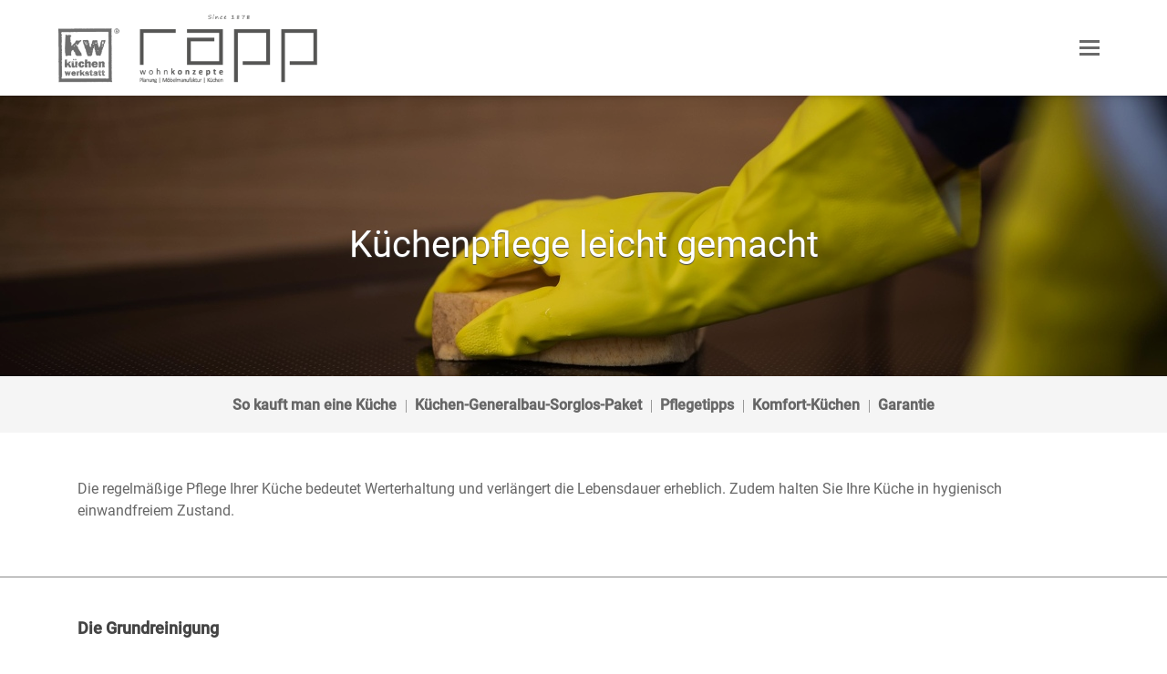

--- FILE ---
content_type: text/html; charset=UTF-8
request_url: https://www.kuechen-buehl.de/topic/pflegetipps-4-1-1.html
body_size: 10478
content:
<!doctype html>
<html lang="de" class="no-js ph61120  computer topic linie4">
  <head>
  <title>Rapp Wohnkonzepte - Professionelles Handwerk, Schreinerei und Küchenhaus in Bühl bei Baden-Baden   | Pflegetipps</title>
  <!-- 61120 -->
  <meta charset="utf-8">
  <meta http-equiv="content-type" content="text/html; charset=ISO-8859-1">
  <meta http-equiv="X-UA-Compatible" content="IE=edge,chrome=1">
  <meta name="viewport" content="initial-scale=1,user-scalable=no,maximum-scale=1">
  <meta name="language" content="de">
  <meta name="description" content="Individuelle Küchen aus eigener Schreinerei oder Markenküchen, Küchen-Umbau oder Renovierung: Bei uns bekommen Sie genau das, was Ihre Küche braucht. ">
  <meta name="keywords" content="Küche, Küchen, Möbel, Arbeitsplatten, Einbaugeräte, individuelle, Handwerk, Schreinerei, Küchen-Umbau, Renovierung, Elektrogeräte, Rapp Wohnkonzepte, Stefan Rapp, Bühl, Vimbuch, Baden-Baden, Bühlertal, Altschweier, Achern, Ottersweier, Balzhofen, Neuweier">
  <meta name="robots" content="NOINDEX,FOLLOW">
  <meta name="geo.region" content="DE">
  <meta name="geo.placename" content="Bühl">
  <meta name="city" content="Bühl">
  <meta name="zipcode" content="77815">
  <meta name="geo.position" content="48.68947105705;8.1463209785509">
  <meta name="ICBM" content="48.68947105705;8.1463209785509">
  <meta name="generator" content="http://www.kuechen-buehl.de">
  <!-- for Facebook -->
  <meta property="og:title" content="Rapp Wohnkonzepte - Professionelles Handwerk, Schreinerei und Küchenhaus in Bühl bei Baden-Baden   | Pflegetipps">
  <meta property="og:image" content="https://www.kuechen-buehl.de/php/image.php?b_id=61120&module=1&i_id=61120_page_10339.png&compression=MED&width=1200&format=JPG&height=581">
  <meta property="og:url" content="https://www.kuechen-buehl.de">
  <meta property="og:type" content="website">
  <meta property="og:description" content="Individuelle Küchen aus eigener Schreinerei oder Markenküchen, Küchen-Umbau oder Renovierung: Bei uns bekommen Sie genau das, was Ihre Küche braucht. ">
  <!-- for Twitter -->
  <meta name="twitter:title" content="Rapp Wohnkonzepte - Professionelles Handwerk, Schreinerei und Küchenhaus in Bühl bei Baden-Baden   | Pflegetipps">
  <meta name="twitter:description" content="Individuelle Küchen aus eigener Schreinerei oder Markenküchen, Küchen-Umbau oder Renovierung: Bei uns bekommen Sie genau das, was Ihre Küche braucht. ">
  <meta name="twitter:image" content="/php/image.php?b_id=61120&module=1&i_id=61120_page_10339.png&compression=MED&width=1200&format=JPG&height=581">
  <!-- Canonical -->
  <link rel="canonical" href="https://www.kuechen-buehl.de/thema/pflegetipps-4-1-1.html">
  <link rel="shortcut icon" type="image/svg+xml" href="/php/image.php?b_id=61120&amp;module=6&amp;i_id=favicon&amp;format=SVG">
  <!-- build:js scripts/vendor/modernizr.js -->
  <!-- <script src="/js/modernizr.js"></script> -->
  <!-- endbuild -->
  <!-- Latest compiled and minified CSS -->
  <link rel="stylesheet" href="/css/bootstrap.min.css">
  <link href="/css/font-awesome.min.css" rel="stylesheet">
  <!-- Plugins -->
  <link rel="stylesheet" href="/css/main1.8.0.css?color=696969">
  <!--cssImageRatio-->
  <!-- Scripts -->
  <script>
    var bid = "61120";
    var APIURL = "http://api.gedk.de:8081/";
    var l8PriorityColor = "#&l8PriorityColor#";
    function affixSpeedUpListener() {
      if (window.scrollY > 150) {
        var nav = document.getElementById('mb-navbar');
        if (nav.classList.contains('affix-top')) {
          nav.classList.add('affix');
          nav.classList.add('affix-top-later');
          nav.classList.remove('affix-top');
        }
      }
    };
    window.addEventListener('scroll', affixSpeedUpListener);
    window.addEventListener('load', function() {
      window.removeEventListener('scroll', affixSpeedUpListener);
    });
  </script>
  <!-- Customlogo -->
  <style>
    #heroCarousel.carousel .carousel-inner .item > img {
        filter: grayscale(17.5%) brightness(89.5%);
    }
    .sc-container-max-sm .row .carousel .col-sm-4 .sc-max-background-image, .sc-container-max-sm .row .carousel .col-sm-6 .sc-max-background-image, .sc-container-max-sm .row .carousel .col-sm-12 .sc-max-background-image, .sc-container-max-sm .row>.col-sm-6 .sc-max-background-image, .sc-container-max-sm .row>.col-sm-4 .sc-max-background-image, .sc-container-max-sm .row>.col-sm-12 .sc-max-background-image, .sc-container-fluid-sm .row .carousel .col-sm-4 .sc-max-background-image, .sc-container-fluid-sm .row .carousel .col-sm-6 .sc-max-background-image, .sc-container-fluid-sm .row .carousel .col-sm-12 .sc-max-background-image, .sc-container-fluid-sm .row>.col-sm-6 .sc-max-background-image, .sc-container-fluid-sm .row>.col-sm-4 .sc-max-background-image, .sc-container-fluid-sm .row>.col-sm-12 .sc-max-background-image {
        filter: grayscale(17.5%) brightness(89.5%) !important;
    }
</style>
<style>
    .mb-navbar .navbar-brand img {
        transform: scale(1);
        margin-left: 0px;
        margin-top: 0px;
    }
    @media screen and (max-width: 767px) {
        .mb-navbar .navbar-brand img {
            transform: scale(1);
            margin-left: 0px;
            margin-top: 0px;
        }
    }
</style>
  <style>
    body {
      padding-top: 105px;
    }
  </style>
  <script src="https://gedk-consent-manager.de/public/app.js?apiKey=c9a418e12f80ebc48453af321987de634e5fea5deef167bc&amp;domain=b5ef027&amp;lang=de_DE" referrerpolicy="origin"></script>
</head>
  <body>
    <a name="top" class="hidden"></a>
    <div class="in-preview hidden">
  In Vorbereitung
</div>
<div class="modal fade" id="reminder-modal" tabindex="-1" role="dialog">
  <div class="modal-dialog" role="document">
    <div class="modal-content">
      <div class="modal-body">
        <article class="left-area">
          <button type="button" class="close pull-right visible-xs-block" data-dismiss="modal" aria-label="Close"><span aria-hidden="true">&times;</span></button>
          <div class="left-area-triangle"></div>
          <div class="sc-padding-30">
            <h1 class="sc-color-graygreen" style="line-height: 1;">
              <span style="font-size: 84px;">Jetzt</span>
              <span style="font-size: 29px;">Wunschtermin</span>
              <span style="font-size: 54px;">sichern!</span>
            </h1>
            <div class="sc-padding-10-1010">
              <nobr class="hidden-xs font-copy">
                Wählen Sie einen Wunsch-<br/>
                termin für eine persönliche<br/>
                Planungsberatung. Für die<br/>
                Terminbestätigung benöti-<br/>
                gen wir Ihre Telefonnum-<br/>
                mer oder E-Mail-Adresse.
              </nobr>
              <p class="sc-color-white visible-xs-block">
                Wählen Sie einen Wunschtermin für eine persönliche Planungsberatung. Für die Terminbestätigung benötigen wir Ihre Telefonnummer oder E-Mail-Adresse.
              </p>
            </div>
            <hr class="sc-border-1-graygreen">
            <div class="smaller sc-color-graygreen fixed-width">
              <i class="fa fa-fw fa-phone"></i> &nbsp; <a href="tel:07223/21706">07223/21706</a>
              &nbsp; &nbsp; <br class="hidden-xs"/>
              <i class="fa fa-fw fa-envelope-o"></i> &nbsp; <a href="mailto:mail@rapp-wohnkonzepte.de">mail@rapp-wohnkonzepte.de</a>
            </div>
          </div>
        </article>
        <article class="right-area">
          <button type="button" class="close pull-right hidden-xs" data-dismiss="modal" aria-label="Close"><span aria-hidden="true">&times;</span></button>
          <div class="sc-padding-20 sc-margin-30-0101">
            <h1 class="line-center sc-color-white">Beratungsterminanfrage</h1>
            <!-- Form Consulting Request -->
            <form action="" method="post" id="requestForm" class="" novalidate="novalidate">
              <div class="row">
                <div class="col-sm-6">
                  <div class="form-group">
                    <input id="firstname" name="firstname" minlength="1" class="form-control" type="text" value="" placeholder="Vorname" required />
                  </div>
                </div>
                <div class="col-sm-6">
                  <div class="form-group">
                    <input id="lastname" name="lastname" minlength="1" class="form-control" type="text" value="" placeholder="Nachname" required />
                  </div>
                </div>
              </div>
              <div class="row">
                <div class="col-sm-6">
                  <div class="form-group">
                    <input id="date" name="date" minlength="10" readonly="readonly" class="form-control" type="text" value="" placeholder="Datum" required />
                  </div>
                </div>
                <div class="col-sm-6">
                  <div class="form-group">
                    <input id="phone" name="phone" minlength="5" class="form-control" type="text" value="" placeholder="Telefon" />
                  </div>
                </div>
              </div>
              <div class="row">
                <div class="col-sm-12">
                  <div class="form-group">
                    <input id="email" name="email" minlength="5" class="form-control" type="email" value="" placeholder="E-Mail" />
                  </div>
                </div>
              </div>
              <div class="row">
                <div class="col-sm-12">
                  <div class="form-group">
                    <textarea type="text" rows="1" class="form-control" id="comment" name="Nachricht" placeholder="Anmerkung" required></textarea>
                  </div>
                </div>
              </div>
              <div class="row">
                <div class="col-sm-12">
                  <div class="checkbox">
                    <label class="sc-color-white">
                      <input type="checkbox" id="dataprotection" name="Datenschutz" required />
                      <b>Ich akzeptiere die <a href="/kontakt/impressum.html#dataprivacy" class="sc-color-white" target="_blank">Datenschutzerklärung</a>.</b>
                    </label>
                    <br />
                    <span class="error-place"></span>
                  </div>
                </div>
              </div>
              <div class="row">
                <div class="col-sm-12 sc-padding-10-1010 text-center">
                  <button value="Absenden" class="btn btn-block btn-lg btn-primary" type="submit">Absenden</button>
                  <div class="errorMessage sc-hidden text-danger">
                    <br><b>Bitte alle Felder ausfüllen.</b>
                  </div>
                  <div class="errorDataprotectionMessage sc-hidden text-danger">
                    <br><b>Bitte akzeptieren Sie die Datenschutzerklärung</b>
                  </div>
                  <div class="successMessage sc-hidden text-success">
                    <br><b>Vielen Dank! Ihre Anfrage wurde versendet.</b>
                  </div>
                  <div class="errorSendMessage sc-hidden text-danger">
                    <br><b>Ein Problem beim Versenden ist aufgetreten. Bitte nutzen Sie unsere Kontaktdaten, um uns direkt zu sprechen.</b>
                  </div>
                </div>
              </div>
            </form>
          </div>
        </article>
      </div>
    </div>
  </div>
</div>
<header>
  <nav id="mb-navbar" role="navigation" data-spy="affix" class="mb-navbar mb-navbar-top navbar navbar-default mw-navbar-outstanding keep-outstanding affix-top">
    <div class="mb-navbar-extention-top hidden-xs" style="display: none !important">
      <div class="container-fluid">
        <ul class="nav navbar-nav navbar-left">
          <li><a href="tel:07223/21706"><i class="fa fa-fw fa-phone"></i> 07223/21706</a></li>
          <li><a href="mailto:mail@rapp-wohnkonzepte.de"><i class="fa fa-fw fa-envelope-o"></i> mail@rapp-wohnkonzepte.de</a></li>
        </ul>
        <ul class="nav navbar-nav sc-uppercase sc-right-sm">
          <li>
            <a href="#" class="dropdown-toggle sc-uppercase">Öffnungszeiten</a>
            <ul id="opening-hours-dropdown" class="dropdown-menu dropdown-menu-right">
              <li>
                <br>
                <p>Termine nach Vereinbarung</p>
                Weitere Termine nach<br>
                <a href="#terminvereinbarung" data-toggle="modal" data-target="#reminder-modal">Vereinbarung</a>
              </li>
            </ul>
          </li>
          <li>
            <a href="#" class="dropdown-toggle sc-uppercase">Anfahrt</a>
            <ul id="map-dropdown" class="dropdown-menu dropdown-menu-right">
              <li>
                <ul class="bullet-free pull-right">
                  <li>Rapp Wohnkonzepte</li>
                  <li>Kappelwindeckstr. 38a</li>
                  <li>77815 Bühl</li>
                </ul>
<!--                <a href="/kontakt/kontakt.html#map"><img src="https://maps.googleapis.com/maps/api/staticmap?center=48.68947105705,8.1463209785509&size=190x130&zoom=10&maptype=roadmap&markers=color:red%7C48.68947105705,8.1463209785509&key=AIzaSyAE1WUgdYBj0GyH0GZny_s_nD31Aodqa8o" border="0" width="190" height="130"></a>-->
              </li>
            </ul>
          </li>
          <li><a href="/kontakt/kontakt.html" class="sc-uppercase">Kontakt</a></li>
        </ul>
      </div>
    </div>
    <!-- Main navbar -->
    <div class="container-fluid">
      <div class="navbar-header">
        <a href="/" class="navbar-brand navbar-brand-menu">
          <picture class="ahb-image logoimage"><!--[if IE 9]><video style="display: none;"><![endif]--><source srcset="/php/image.php?b_id=61120&amp;module=6&amp;i_id=logo&amp;compression=MED&width=480&format=PNG" media="(min-width: 1009px)"></source><!--[if IE 9]></video><![endif]--><img srcset="/php/image.php?b_id=61120&amp;module=6&amp;i_id=logo&amp;compression=MED&width=480&format=PNG"  alt="" title=""></picture>
        </a>
        <button type="button" class="navbar-toggle collapsed" data-toggle="collapse" data-target="#mb-navbar-collapse-1" aria-expanded="false">
          <span class="sr-only">Navigation</span>
          <span class="icon-bar"></span>
          <span class="icon-bar"></span>
          <span class="icon-bar"></span>
        </button>
      </div>
      <div id="mb-navbar-collapse-1" class="collapse navbar-collapse sc-right-md">
      	<ul class="nav old_is-level-$level navbar-nav navbar-right"><li class=""><a data-anchor="grid" href="/">Home</a></li><li><div class="caret-burger" onclick="$(this).next().next().toggleClass('open')"><i class="caret"></i></div><a data-anchor="grid" class="dropdown-toggle" target="" href="/thema/kuechen-3-1-1.html"><span>Küchen</span><i class="caret"></i></a><ul class="dropdown-menu"><li><a data-anchor="grid" class="dropdown-toggle" target="" href="/nachrichten/meldungen-1-1-1.html"><span>Meldungen</span></a></li><li><a data-anchor="grid" class="dropdown-toggle" target="" href="/galerie/inspiration-1-1-1.html"><span>Inspiration</span></a></li><li><a data-anchor="grid" class="dropdown-toggle" target="" href="/thema/vollholz-massivholzkuechen-3-1-1.html"><span>Vollholz-/Massivholzküchen</span></a></li></ul></li><li><a data-anchor="grid" class="dropdown-toggle" target="" href="/thema/ourdoorkuechen.html"><span>Ourdoorküchen</span></a></li><li><a data-anchor="grid" class="dropdown-toggle" target="" href="/thema/moebelmanufaktur.html"><span>Möbelmanufaktur</span></a></li><li><a data-anchor="grid" class="dropdown-toggle" target="" href="/microsite/markenwelt.html"><span>Markenwelt</span></a></li><li class="active"><div class="caret-burger" onclick="$(this).next().next().toggleClass('open')"><i class="caret"></i></div><a data-anchor="grid" class="dropdown-toggle" target="" href="/thema/unsere-leistungen-2-1-1-1.html"><span>Leistungen</span><i class="caret"></i></a><ul class="dropdown-menu"><li><a data-anchor="grid" class="dropdown-toggle" target="" href="/thema/so-kauft-man-eine-kueche-1-2-1.html"><span>So kauft man eine Küche</span></a></li><li><a data-anchor="grid" class="dropdown-toggle" target="" href="/thema/kuechen-generalbau-sorglos-paket-2-1.html"><span>Küchen-Generalbau-Sorglos-Paket</span></a></li><li class="active"><a data-anchor="grid" class="dropdown-toggle" target="" href="/thema/pflegetipps-4-1-1.html"><span>Pflegetipps</span></a></li><li><a data-anchor="grid" class="dropdown-toggle" target="" href="/thema/komfort-kuechen-2-1-1.html"><span>Komfort-Küchen</span></a></li><li><a data-anchor="grid" class="dropdown-toggle" target="" href="/thema/garantie-2-1-1.html"><span>Garantie</span></a></li></ul></li><li><div class="caret-burger" onclick="$(this).next().next().toggleClass('open')"><i class="caret"></i></div><a data-anchor="grid" class="dropdown-toggle" target="" href="/thema/ueber-uns-3-1-1.html"><span>Über uns</span><i class="caret"></i></a><ul class="dropdown-menu"><li><a data-anchor="grid" class="dropdown-toggle" target="" href="/gaestebuch/gaestebuch.html"><span>Gästebuch</span></a></li></ul></li><li><a data-anchor="grid" class="dropdown-toggle" target="" href="/kontakt/kontakt-2-1-1.html"><span>Kontakt</span></a></li></ul>
        </ul>
      </div>
    </div>
  </nav>
</header>
    <main role="main">
    <!-- pages/topic/topic.html -->
  <article>
    <!-- pages/modules/pagehero.html -->
  <!-- http://www.bootply.com/OjJ1hQCxdR -->
  <div class="sc-parallax-wrapper">
    <div class="sc-parallax-bg sc-parallax-bg-title ahb-winterspecial" style="background-image: url(/php/image.php?b_id=61120&module=1&i_id=61120_page_10339.png&compression=MIN&width=1200&format=JPG&height=650)"></div>
    <div class="sc-parallax-content">
      <div class="container">
        <div class="row">
          <div class="col-sm-12 text-center">
            <h1>Küchenpflege leicht gemacht</h1>
          </div>
        </div>
      </div>
    </div>
  </div>  
    <div class="sc-background-lightgray sc-padding-15-1010">
      <div class="container">
        <div class="row">
          <div class="col-sm-12">
            <!-- modules/subnav/subnav.html -->
	<div class="text-center">
		<ul class="subnav">
		<!-- pages/tileitem/tileitem.html -->
  <li class="">
  	<a href="/thema/so-kauft-man-eine-kueche-1-2-1.html">So kauft man eine Küche</a>
  </li><!-- pages/tileitem/tileitem.html -->
  <li class="">
  	<a href="/thema/kuechen-generalbau-sorglos-paket-2-1.html">Küchen-Generalbau-Sorglos-Paket</a>
  </li><!-- pages/tileitem/tileitem.html -->
  <li class="active">
  	<a href="/thema/pflegetipps-4-1-1.html">Pflegetipps</a>
  </li><!-- pages/tileitem/tileitem.html -->
  <li class="">
  	<a href="/thema/komfort-kuechen-2-1-1.html">Komfort-Küchen</a>
  </li><!-- pages/tileitem/tileitem.html -->
  <li class="">
  	<a href="/thema/garantie-2-1-1.html">Garantie</a>
  </li><!-- paste:selfsubnav__item -->
		</ul>
	</div>
          </div>
        </div>
      </div>
    </div>
    <div class="container sc-padding-50-1010">
      <div class="row">
        <div class="col-sm-12">
          <div class="font-copy-gray"><p>Die regelmäßige Pflege Ihrer Küche bedeutet Werterhaltung und verlängert die Lebensdauer erheblich. Zudem halten Sie Ihre Küche in hygienisch einwandfreiem Zustand.</p>
</div>
        </div>
      </div>
    </div>
  </article>
  <!-- list.html - Module Name: topic  - Item Type: textflag -->
  <section>
    <div class="sc-border-1-gray">
    <div class="container sc-margin-40-1000">
      <div class="row">
        <div class="col-sm-12 sc-margin-60-0010">
          <h3><b>Die Grundreinigung</b></h3>
          <span class="font-copy"></span>
          <div class="row sc-margin-20-1000">
          </div>
          <div class="font-copy"><p>Verwenden Sie <strong>grundsätzlich</strong> nur milde und wasserlösliche Haushaltsreiniger, die in Ihrer Produktinformation ausdrücklich auf Küchenmöbel hinweisen. Ein weiches, nicht fusselndes Tuch, ein Leder oder ein Schwamm genügt, machen Sie einen Bogen um Microfasertücher. Diese enthalten häufig feine Schleifpartikel, die zu einem Verkratzen der Oberflächen führen können.</p>
<p>Verzichten Sie auf Lösungsmittel, Scheuerpulver, Stahlwolle oder Topfkratzer, denn sie zerstören die Oberfläche so stark, dass eine Aufarbeitung nicht mehr möglich ist.</p>
<p>Entfernen Sie Verschmutzungen so schnell wie möglich. Frische Flecken lassen sich wesentlich leichter und meistens auch vollständig entfernen. Nach der Reinigung gründlich trockenreiben.</p>
</div>
          <p></p>
        </div>
      </div>
    </div>
  </div><div class="sc-border-1-gray">
    <div class="container sc-margin-40-1000">
      <div class="row">
        <div class="col-sm-12 sc-margin-60-0010">
          <h3><b>Kühlschränke</b></h3>
          <span class="font-copy"></span>
          <div class="row sc-margin-20-1000">
            <div class="col-sm-6 pull-left">
              <img src="/php/image.php?b_id=61120&module=1&i_id=100351-20151002_026.jpg&compression=MED&width=600&height=400&format=JPG" title="" class=" sc-margin-30-0010 img-responsive"/>
            </div>
          </div>
          <div class="font-copy"><p>Reinigen Sie Ihren Kühlschrank am besten alle sechs Monate von Grund auf. Dazu schalten Sie ihn aus, lassen ihn ‒ falls nötig ‒ abtauen und entnehmen alle Fächer und Körbe. Zur Reinigung empfiehlt sich ein mildes Reinigungsmittel und ein weiches Tuch.</p>
<p>(Quelle: Arbeitsgemeinschaft Die Moderne Küche e.V.)</p>
</div>
          <p></p>
        </div>
      </div>
    </div>
  </div><div class="sc-border-1-gray">
    <div class="container sc-margin-40-1000">
      <div class="row">
        <div class="col-sm-12 sc-margin-60-0010">
          <h3><b>Backöfen</b></h3>
          <span class="font-copy"></span>
          <div class="row sc-margin-20-1000">
            <div class="col-sm-6 pull-left">
              <img src="/php/image.php?b_id=61120&module=1&i_id=100352-20120927_mlg_009.jpg&compression=MED&width=600&height=400&format=JPG" title="" class=" sc-margin-30-0010 img-responsive"/>
            </div>
          </div>
          <div class="font-copy"><p>Backöfen lassen sich am besten mit einem handelsüblichen Spülmittel reinigen. Solange sie noch warm sind, sind die Verschmutzungen noch nicht eingebrannt. Für hartnäckige Verschmutzungen verwenden Sie einen speziell ausgewiesenen Backofenreiniger.</p>
</div>
          <p></p>
        </div>
      </div>
    </div>
  </div><div class="sc-border-1-gray">
    <div class="container sc-margin-40-1000">
      <div class="row">
        <div class="col-sm-12 sc-margin-60-0010">
          <h3><b>Dunstabzugshauben</b></h3>
          <span class="font-copy"></span>
          <div class="row sc-margin-20-1000">
            <div class="col-sm-6 pull-left">
              <img src="/php/image.php?b_id=61120&module=1&i_id=100353-dsc_0939.jpg&compression=MED&width=600&height=400&format=JPG" title="" class=" sc-margin-30-0010 img-responsive"/>
            </div>
          </div>
          <div class="font-copy"><p>Neben der üblichen Reinigung des Gehäuses muss der Fettfilter, sofern er aus Metall ist, regelmäßig mit Spülmittellauge oder im Geschirrspüler gereinigt werden. Fettfilter aus Faservlies müssen ersetzt werden. Bei Dunstabzugshauben im Umluftbetrieb muss alle 3 bis 6 Monate der Aktivkohlefilter ausgetauscht werden.</p>
</div>
          <p></p>
        </div>
      </div>
    </div>
  </div><div class="sc-border-1-gray">
    <div class="container sc-margin-40-1000">
      <div class="row">
        <div class="col-sm-12 sc-margin-60-0010">
          <h3><b>Aluminium</b></h3>
          <span class="font-copy"></span>
          <div class="row sc-margin-20-1000">
            <div class="col-sm-6 pull-left">
              <img src="/php/image.php?b_id=61120&module=1&i_id=100354-mow_2013_20131709_rsp_0187.jpg&compression=MED&width=600&height=400&format=JPG" title="" class=" sc-margin-30-0010 img-responsive"/>
            </div>
          </div>
          <div class="font-copy"><p>Aluminiumoberflächen reinigen Sie im Normalfall mit einem feuchten, weichen Tuch ohne weiteren Zusatz. Zur Vermeidung von Wasserflecken empfiehlt es sich, die Aluminiumoberfläche gründlich zu trocknen. Bei gröberen Verschmutzungen können Sie ein Geschirrspülmittel oder einen Glasreiniger verwenden. Bei gebürstetem Aluminium empfiehlt sich auch ein spezielles Chromputzmittel, da sonst leicht Streifen entstehen.</p>
</div>
          <p></p>
        </div>
      </div>
    </div>
  </div><div class="sc-border-1-gray">
    <div class="container sc-margin-40-1000">
      <div class="row">
        <div class="col-sm-12 sc-margin-60-0010">
          <h3><b>Edelstahl und Emaille</b></h3>
          <span class="font-copy"></span>
          <div class="row sc-margin-20-1000">
            <div class="col-sm-6 pull-left">
              <img src="/php/image.php?b_id=61120&module=1&i_id=100355-dsc_1156.jpg&compression=MED&width=600&height=400&format=JPG" title="" class=" sc-margin-30-0010 img-responsive"/>
            </div>
          </div>
          <div class="font-copy"><p>Zur normalen Pflege genügt ein handelsübliches Spülmittel. Hartnäckige Verschmutzungen und Wasserflecken werden mit einem ausgewiesenen Edelstahlpflegemittel entfernt. Flugrostflecken bei Edelstahl werden am besten mit Zitronensäure (ca. 10%) oder einem handelsüblichen Metallpolish-Reiniger beseitigt.</p>
</div>
          <p></p>
        </div>
      </div>
    </div>
  </div><div class="sc-border-1-gray">
    <div class="container sc-margin-40-1000">
      <div class="row">
        <div class="col-sm-12 sc-margin-60-0010">
          <h3><b>Glaskeramikkochfelder</b></h3>
          <span class="font-copy"></span>
          <div class="row sc-margin-20-1000">
            <div class="col-sm-6 pull-left">
              <img src="/php/image.php?b_id=61120&module=1&i_id=100356-dsc_0795.jpg&compression=MED&width=600&height=400&format=JPG" title="" class=" sc-margin-30-0010 img-responsive"/>
            </div>
          </div>
          <div class="font-copy"><p>Verschmutzungen, die nicht festgebrannt sind, können mit einem nassen Tuch ohne zusätzliches Reinigungsmittel beseitigt werden. Metallabrieb von Topfböden, Kalk- und Wasserflecken werden mit einem Edelstahlreiniger oder einem speziellen Glaskeramikreiniger entfernt. Festgebrannte Verschmutzungen werden am besten im noch heißen Zustand mit einem Rasierklingenschaber entfernt. Bei Zucker oder zuckerhaltigen Zutaten müssen die Verschmutzungen sofort entfernt werden.</p>
</div>
          <p></p>
        </div>
      </div>
    </div>
  </div><div class="sc-border-1-gray">
    <div class="container sc-margin-40-1000">
      <div class="row">
        <div class="col-sm-12 sc-margin-60-0010">
          <h3><b>Farblackfronten</b></h3>
          <span class="font-copy"></span>
          <div class="row sc-margin-20-1000">
            <div class="col-sm-6 pull-left">
              <img src="/php/image.php?b_id=61120&module=1&i_id=100357-20151000_019.jpg&compression=MED&width=600&height=400&format=JPG" title="" class=" sc-margin-30-0010 img-responsive"/>
            </div>
          </div>
          <div class="font-copy"><p>Reinigen Sie Farblackfronten ausschließlich mit einem feuchten Leder. In Ausnahmefällen (bei hartnäckigen Verschmutzungen) kann auch ein milder, nichtscheuernder Haushaltsreiniger verwendet werden. Danach feucht abwischen und mit Leder trocken reiben.</p>
</div>
          <p></p>
        </div>
      </div>
    </div>
  </div><div class="sc-border-1-gray">
    <div class="container sc-margin-40-1000">
      <div class="row">
        <div class="col-sm-12 sc-margin-60-0010">
          <h3><b>Samtmatte Oberflächen</b></h3>
          <span class="font-copy"></span>
          <div class="row sc-margin-20-1000">
            <div class="col-sm-6 pull-left">
              <img src="/php/image.php?b_id=61120&module=1&i_id=100358-kochinsel_schiebetueren_grifflos_modern_20151000_086.jpg&compression=MED&width=600&height=400&format=JPG" title="" class=" sc-margin-30-0010 img-responsive"/>
            </div>
          </div>
          <div class="font-copy"><p>Der Samtmatteffekt bei Küchenmöbelfronten wird durch ein besonderes Silikatmineral im Lack erreicht, das durch seine Porosität das einfallende Licht &bdquo;schluckt&ldquo; und deshalb matt und samtig wirkt. Manchmal werden diese Oberflächen auch &bdquo;pelle di pesca&ldquo; (= Pfirsichhaut) genannt. Die Porosität macht diese Oberfläche gegen stark gefärbte Flüssigkeiten wie z.B. Johannisbeersaft, Tomatenketchup oder Rotwein aber auch Fettspritzer empfindlich. Hier gilt ganz besonders, dass umgehend gereinigt werden muss. Ist der Fleck erst einmal eingetrocknet, kann er meist nicht mehr vollständig entfernt werden. Man kann zwar versuchen, Flecken mit einer weichen Bürste und einem milden Haushaltsreiniger zu behandeln, aber meist ohne großen Erfolg. Mit aggressiveren Mitteln oder Scheuermittel wird die Oberfläche aufpoliert und es entsteht ein hässlicher Glanzfleck.</p>
</div>
          <p></p>
        </div>
      </div>
    </div>
  </div><div class="sc-border-1-gray">
    <div class="container sc-margin-40-1000">
      <div class="row">
        <div class="col-sm-12 sc-margin-60-0010">
          <h3><b>Kunststoffoberflächen</b></h3>
          <span class="font-copy"></span>
          <div class="row sc-margin-20-1000">
            <div class="col-sm-6 pull-left">
              <img src="/php/image.php?b_id=61120&module=1&i_id=100359-backofen_dampfgarer_einbaugeraete_kueche_20120926_mlg_031.jpg&compression=MED&width=600&height=400&format=JPG" title="" class=" sc-margin-30-0010 img-responsive"/>
            </div>
          </div>
          <div class="font-copy"><p>Kunststoffoberflächen werden mit einem milden Haushaltsreiniger und einem weichen Tuch behandelt. Danach mit klarem Wasser abwaschen und gründlich trocken reiben. Für besonders hartnäckige Flecken kann der Haushaltsreiniger unverdünnt oder auch ein Glasreiniger verwendet werden.</p>
</div>
          <p></p>
        </div>
      </div>
    </div>
  </div><div class="sc-border-1-gray">
    <div class="container sc-margin-40-1000">
      <div class="row">
        <div class="col-sm-12 sc-margin-60-0010">
          <h3><b>Quarzstein</b></h3>
          <span class="font-copy"></span>
          <div class="row sc-margin-20-1000">
            <div class="col-sm-6 pull-left">
              <img src="/php/image.php?b_id=61120&module=1&i_id=162826-haecker_quarzstein_arbeitsplatte-mit-spuele_carrara-marmordekor_05_rsp_kmg-2011-k030-248.jpg&compression=MED&width=600&height=400&format=JPG" title="" class=" sc-margin-30-0010 img-responsive"/>
            </div>
          </div>
          <div class="font-copy"><p>Quarzsteinoberflächen sind in verschiedensten Dekoren erhältlich und äußerst robust, da so gut wie porenfrei. Zum Reinigen nutzen Sie am besten ein langfloriges Mikrofasertuch und einen alkalischen oder auch sauren Reiniger. Sie können auch Glasreiniger verwenden, am besten aber einen mit klarer, nicht gefärbter Flüssigkeit. Alternativ bietet sich ein angefeuchteter Schmutzradierer an oder in heißem Wasser aufgelöstes Waschmittel oder Zahnspangenreiniger. Wichtig ist, dass Sie dem Reinigungsmittel Zeit geben zu wirken und anschließend mit klarem Wasser nachwischen und abtrocknen. Verwenden Sie keinesfalls Scheuermilch oder kratzende Schwämme!</p>
</div>
          <p></p>
        </div>
      </div>
    </div>
  </div><div class="sc-border-1-gray">
    <div class="container sc-margin-40-1000">
      <div class="row">
        <div class="col-sm-12 sc-margin-60-0010">
          <h3><b>Naturstein</b></h3>
          <span class="font-copy"></span>
          <div class="row sc-margin-20-1000">
            <div class="col-sm-6 pull-left">
              <img src="/php/image.php?b_id=61120&module=1&i_id=162827-07102013_rsp_0216_haecker_landhauskueche_natursteinarbeitsplatte.jpg&compression=MED&width=600&height=400&format=JPG" title="" class=" sc-margin-30-0010 img-responsive"/>
            </div>
          </div>
          <div class="font-copy"><p>Granit, Marmor, Schiefer oder Kalkstein ist von Natur aus offenporig. Für den Einsatz als Arbeitsplatte wird er daher auch gut versiegelt, spricht imprägniert. Trotzdem bleibt er nicht ganz unempfindlich gegen färbende Lebensmittel oder Fruchtsäuren. So haben gerade essighaltige oder zitronensäurehaltige Reiniger auf Naturstein nichts zu suchen. Marmor ist da gegenüber Granit sogar noch um einiges empfindlicher. Verwenden Sie zum Saubermachen am besten einen Schwamm oder ein Tuch, das Sie vorher in in warmem Wasser mit nur wenigen Tropfen Spülmittel befeuchtet haben.<br />
Alle 1 bis 2 Jahre sollten Sie die Imprägnierung Ihrer Naturstein-Arbeitsplatte erneuern. Achten Sie hier auf ein lebensmittelverträgliches Präparat und reinigen Sie die Arbeitsplatte vorher besonders gründlich.</p>
</div>
          <p></p>
        </div>
      </div>
    </div>
  </div><div class="sc-border-1-gray">
    <div class="container sc-margin-40-1000">
      <div class="row">
        <div class="col-sm-12 sc-margin-60-0010">
          <h3><b>Holz gewachst oder geölt</b></h3>
          <span class="font-copy"></span>
          <div class="row sc-margin-20-1000">
            <div class="col-sm-6 pull-left">
              <img src="/php/image.php?b_id=61120&module=1&i_id=100360-dsc_1390.jpg&compression=MED&width=600&height=400&format=JPG" title="" class=" sc-margin-30-0010 img-responsive"/>
            </div>
          </div>
          <div class="font-copy"><p>Arbeitsplatten aus Massivholz sind mit speziellem Öl oder Wachs behandelt. Trotz dieser Behandlung ist der Schutz gegen Flecken (z.B. farbintensives Obst oder Rotwein) nicht vollständig. Reinigen Sie die Platte mit einem milden Haushaltsreiniger und eventuell einer Handbürste und trocknen Sie sorgfältig ab. Danach können Sie die Arbeitsplatte wieder mit dem vom Hersteller empfohlenen Mittel behandeln. Vermeiden Sie stehendes Wasser auf der Arbeitsplatte, denn dadurch kann sie sich verziehen, und die Oberfläche wird rau.</p>
</div>
          <p></p>
        </div>
      </div>
    </div>
  </div><div class="sc-border-1-gray">
    <div class="container sc-margin-40-1000">
      <div class="row">
        <div class="col-sm-12 sc-margin-60-0010">
          <h3><b>Holz lackiert</b></h3>
          <span class="font-copy"></span>
          <div class="row sc-margin-20-1000">
            <div class="col-sm-6 pull-left">
              <img src="/php/image.php?b_id=61120&module=1&i_id=100361-kueche_landhaus_gaskochfeld_herd_20151000_030.jpg&compression=MED&width=600&height=400&format=JPG" title="" class=" sc-margin-30-0010 img-responsive"/>
            </div>
          </div>
          <div class="font-copy"><p>Lackierte Holzoberflächen werden mit warmem Wasser und einem milden Haushaltsreiniger mittels feuchtem Tuch gereinigt. Danach die Oberflächen in Strukturrichtung sorgfältig trocknen. Für besonders hartnäckige Flecken kann der Haushaltsreiniger unverdünnt oder auch ein Glasreiniger verwendet werden. Prüfen Sie sicherheitshalber an einer unauffälligen Stelle, ob der Glasreiniger die Oberfläche angreift. Möbelpolituren oder Ähnliches sind als Pflegemittel nicht geeignet, da sie Lösungsmittel enthalten und häufig einen Film bilden, der das Aussehen verändert.</p>
</div>
          <p></p>
        </div>
      </div>
    </div>
  </div><div class="sc-border-1-gray">
    <div class="container sc-margin-40-1000">
      <div class="row">
        <div class="col-sm-12 sc-margin-60-0010">
          <h3><b>Keramik</b></h3>
          <span class="font-copy"></span>
          <div class="row sc-margin-20-1000">
            <div class="col-sm-6 pull-left">
              <img src="/php/image.php?b_id=61120&module=1&i_id=162828-2019_haecker_kueche-keramikoberflaeche-fronten-arbeitsplatte_01_rsp_k035-gedk-191204-5888.jpg&compression=MED&width=600&height=400&format=JPG" title="" class=" sc-margin-30-0010 img-responsive"/>
            </div>
          </div>
          <div class="font-copy"><p>Keramikoberflächen sind sehr robust und vertragen sogar haushaltsübliche Säuren und Laugen. Nutzen Sie zum Reinigen dennoch keinen Entkalker oder Klarspüler, sprich Mittel, deren pH-Wert unter 3 liegt, denn sie können aufhellend wirken. Auch hochalkalische Backofenreiniger oder lösemittelhaltige Produkte wie Aceton oder Waschbenzin sollten fern bleiben. Verzichten Sie ebenso auf scheuernde Mittel und kratzende Schwämme, selbst wenn Keramik Messer und Scheren stumpf werden lässt.<br />
Wischen Sie Verschmutzungen am besten immer sofort mit einem feuchten Tuch beiseite und vermeiden Sie Staunässe, wie sie gerne unter Wasserkochern oder Kaffeemaschinen entsteht, um Kalkränder gar nicht erst entstehen zu lassen.</p>
</div>
          <p></p>
        </div>
      </div>
    </div>
  </div>
  </section>
  <section>
    <div class="container">
      <div class="row">
        <div class="col-sm-12">
        </div>
      </div>
    </div>
  </section>
    </main>
    <div class="clearfix"></div>
<footer class="footer footer-dark">
  <section class="bg-award sc-padding-20-1000">
    <div class="container-fluid">
      <div class="row sc-padding-10-1010">
        <div class="col-sm-12 sc-padding-10-1010">
          <center>
            <br/>
            <h3 class="sc-color-gray">Ausgezeichnet von</h3>
            <div class="saintelmos-flexgrid justify-center">
              <div class="ahb-award col-sm-3 sc-padding-10-1000">
  <img src="/php/image.php?module=20&amp;format=SVG&amp;width=280&amp;i_id=kkompasspl"/>
</div><div class="ahb-award col-sm-3 sc-padding-10-1000">
  <img src="/php/image.php?module=20&amp;format=SVG&amp;width=280&amp;i_id=kkompass"/>
</div>
            </div>
            <br/><br/><br/>
          </center>
        </div>
      </div>
    </div>
  </section>
  <section>
    <div class="container-fluid">
      <div class="row sc-padding-40-1010">
        <div class="col-sm-3 sc-padding-10-0010">
          <h4>Empfohlen von</h4>
          <img src="/img/logo_kompass.png" height="33">
        </div>
        <div class="col-sm-3 sc-padding-10-0010">
          <h4 class="">Partner von</h4>
          <img src="/img/kw_linebadge.png"  height="60">
        </div>
        <div class="col-sm-6 sc-padding-10-0010">
          <h4>Unsere Marken</h4>
          <div id="manufacturerCarousel" data-type="multi" data-intervall="3000" class="carousel slide sc-padding-10-1010" data-ride="carousel">
      <!-- No Indicators -->
      <!-- Wrapper for carousel -->
      <div class="carousel-inner" role="listbox">
      	<div class="item active">
  		    	<div class="col-sm-12">
                <img src="/php/image.php?format=SVG&grayscale=1&module=19&i_id=65" height="auto" width="auto" alt="Spekva" />
                <img src="/php/image.php?format=SVG&grayscale=1&module=19&i_id=217" height="auto" width="auto" alt="Reginox" />
                <img src="/php/image.php?format=SVG&grayscale=1&module=19&i_id=57" height="auto" width="auto" alt="Rosskopf & Partner" />
                <span class="stretch"></span>
  					</div>
  				</div><div class="item ">
  		    	<div class="col-sm-12">
                <img src="/php/image.php?format=SVG&grayscale=1&module=19&i_id=28" height="auto" width="auto" alt="Gaggenau" />
                <img src="/php/image.php?format=SVG&grayscale=1&module=19&i_id=14" height="auto" width="auto" alt="Bosch" />
                <img src="/php/image.php?format=SVG&grayscale=1&module=19&i_id=27" height="auto" width="auto" alt="Franke" />
                <span class="stretch"></span>
  					</div>
  				</div><div class="item ">
  		    	<div class="col-sm-12">
                <img src="/php/image.php?format=SVG&grayscale=1&module=19&i_id=115" height="auto" width="auto" alt="Novy" />
                <img src="/php/image.php?format=SVG&grayscale=1&module=19&i_id=47" height="auto" width="auto" alt="Miele" />
                <img src="/php/image.php?format=SVG&grayscale=1&module=19&i_id=49" height="auto" width="auto" alt="Neff" />
                <span class="stretch"></span>
  					</div>
  				</div><div class="item ">
  		    	<div class="col-sm-12">
                <img src="/php/image.php?format=SVG&grayscale=1&module=19&i_id=23" height="auto" width="auto" alt="Erge" />
                <img src="/php/image.php?format=SVG&grayscale=1&module=19&i_id=64" height="auto" width="auto" alt="Silverline" />
                <img src="/php/image.php?format=SVG&grayscale=1&module=19&i_id=169" height="auto" width="auto" alt="V-ZUG" />
                <span class="stretch"></span>
  					</div>
  				</div><div class="item ">
  		    	<div class="col-sm-12">
                <img src="/php/image.php?format=SVG&grayscale=1&module=19&i_id=73" height="auto" width="auto" alt="ewe" />
                <img src="/php/image.php?format=SVG&grayscale=1&module=19&i_id=214" height="auto" width="auto" alt="Oranier Küchentechnik" />
                <img src="/php/image.php?format=SVG&grayscale=1&module=19&i_id=110" height="auto" width="auto" alt="allmilmö" />
                <span class="stretch"></span>
  					</div>
  				</div><div class="item ">
  		    	<div class="col-sm-12">
                <img src="/php/image.php?format=SVG&grayscale=1&module=19&i_id=255" height="auto" width="auto" alt="kw Origan 200" />
                <img src="/php/image.php?format=SVG&grayscale=1&module=19&i_id=26" height="auto" width="auto" alt="FM" />
                <img src="/php/image.php?format=SVG&grayscale=1&module=19&i_id=89" height="auto" width="auto" alt="Häfele HOME" />
                <span class="stretch"></span>
  					</div>
  				</div><div class="item ">
  		    	<div class="col-sm-12">
                <img src="/php/image.php?format=SVG&grayscale=1&module=19&i_id=30" height="auto" width="auto" alt="Gräfe & Unzer" />
                <img src="/php/image.php?format=SVG&grayscale=1&module=19&i_id=191" height="auto" width="auto" alt="Falcon" />
                <img src="/php/image.php?format=SVG&grayscale=1&module=19&i_id=45" height="auto" width="auto" alt="Liebherr" />
                <span class="stretch"></span>
  					</div>
  				</div><div class="item ">
  		    	<div class="col-sm-12">
                <img src="/php/image.php?format=SVG&grayscale=1&module=19&i_id=108" height="auto" width="auto" alt="KWC" />
                <img src="/php/image.php?format=SVG&grayscale=1&module=19&i_id=62" height="auto" width="auto" alt="SHD" />
                <img src="/php/image.php?format=SVG&grayscale=1&module=19&i_id=13" height="auto" width="auto" alt="Blanco" />
                <span class="stretch"></span>
  					</div>
  				</div><div class="item ">
  		    	<div class="col-sm-12">
                <img src="/php/image.php?format=SVG&grayscale=1&module=19&i_id=68" height="auto" width="auto" alt="Villeroy & Boch" />
                <img src="/php/image.php?format=SVG&grayscale=1&module=19&i_id=60" height="auto" width="auto" alt="Schock" />
                <img src="/php/image.php?format=SVG&grayscale=1&module=19&i_id=66" height="auto" width="auto" alt="Systemceram" />
                <span class="stretch"></span>
  					</div>
  				</div><div class="item ">
  		    	<div class="col-sm-12">
                <img src="/img/sagero.png" height="auto" width="auto" alt="Sagemüller & Rohrer" />
                <img src="/php/image.php?format=SVG&grayscale=1&module=19&i_id=32" height="auto" width="auto" alt="Häfele" />
                <img src="/php/image.php?format=SVG&grayscale=1&module=19&i_id=55" height="auto" width="auto" alt="Quooker" />
                <span class="stretch"></span>
  					</div>
  				</div>
  	  </div>
      <!-- Controls -->
      <a class="left carousel-control" href="#manufacturerCarousel" data-slide="prev">
        <span class="fa-stack">
  			  <i class="fa fa-circle-thin fa-stack-2x"></i>
  			  <i class="fa fa-fw fa-angle-left fa-stack-1x"></i>
  			</span>
      </a>
      <a class="right carousel-control" href="#manufacturerCarousel" data-slide="next">
        <span class="fa-stack">
  			  <i class="fa fa-circle-thin fa-stack-2x"></i>
  			  <i class="fa fa-fw fa-angle-right fa-stack-1x"></i>
  			</span>
      </a>    
    </div>
        </div>
      </div>
    </div>
  </section>
  <section class="sc-background-verydarkgray sc-padding-10-1000">
    <div class="container-fluid">
      <div class="row sc-padding-20-0010">
        <div class="col-sm-10">
          <ul class="list-blank sc-left-sm">
            <li><small>Copyright &copy; 2026 - Rapp Wohnkonzepte</small></li>
            <li><small><a href="/kontakt/impressum.html" class="sc-uppercase inoffensive">Impressum</a></small></li>
            <li><small><a href="/kontakt/impressum.html#dataprivacy" class="sc-uppercase inoffensive">Datenschutzerklärung</a></small></li>
          </ul>
        </div>
        <div class="col-sm-2">
          <ul class="list-blank sc-right-sm">
            <li><a href="https://www.facebook.com/rapp.wohnkonzepte" target="_blank" class="sc-color-gray"><i class="fa fa-fw fa-facebook"></i></a></li>
          </ul>
        </div>
      </div>
    </div>
  </section>
</footer>
    <script type="text/javascript">
			var _paq = _paq || [];
			_paq.push(['trackPageView']);
			_paq.push(['enableLinkTracking']);
			(function() {
				var u=(("https:" == document.location.protocol) ? "https" : "http") + "://matomo.gedk.de/";
				_paq.push(['setTrackerUrl', u+'piwik.php']);
				_paq.push(['setSiteId', 899]);
				var d=document, g=d.createElement('script'), s=d.getElementsByTagName('script')[0]; g.type='text/javascript';
				g.defer=true; g.async=true; g.src=u+'piwik.js'; s.parentNode.insertBefore(g,s);
			})();
		</script>
		<noscript><p><img src="//matomo.gedk.de/piwik.php?idsite=899" style="border:0;" alt="" /></p></noscript> 		
    <!-- build:js scripts/main.js -->
      <script data-main="/js/topic" src="/js/require.js"></script>
    <!-- endbuild -->
    <!-- 0,053387880325317 -->
    
  </body>
</html>

--- FILE ---
content_type: text/css; charset: UTF-8;charset=UTF-8
request_url: https://www.kuechen-buehl.de/css/main1.8.0.css?color=696969
body_size: 19286
content:
@charset "UTF-8";@font-face{font-family:Roboto;font-style:normal;font-weight:300;src:url("/fonts/roboto-v30-latin-300.eot");src:local(""),url("/fonts/roboto-v30-latin-300.eot?#iefix") format("embedded-opentype"),url("/fonts/roboto-v30-latin-300.woff2") format("woff2"),url("/fonts/roboto-v30-latin-300.woff") format("woff"),url("/fonts/roboto-v30-latin-300.ttf") format("truetype"),url("/fonts/roboto-v30-latin-300.svg#Roboto") format("svg")}@font-face{font-family:Roboto;font-style:normal;font-weight:400;src:url("/fonts/roboto-v30-latin-regular.eot");src:local(""),url("/fonts/roboto-v30-latin-regular.eot?#iefix") format("embedded-opentype"),url("/fonts/roboto-v30-latin-regular.woff2") format("woff2"),url("/fonts/roboto-v30-latin-regular.woff") format("woff"),url("/fonts/roboto-v30-latin-regular.ttf") format("truetype"),url("/fonts/roboto-v30-latin-regular.svg#Roboto") format("svg")}@font-face{font-family:Roboto;font-style:normal;font-weight:500;src:url("/fonts/roboto-v30-latin-500.eot");src:local(""),url("/fonts/roboto-v30-latin-500.eot?#iefix") format("embedded-opentype"),url("/fonts/roboto-v30-latin-500.woff2") format("woff2"),url("/fonts/roboto-v30-latin-500.woff") format("woff"),url("/fonts/roboto-v30-latin-500.ttf") format("truetype"),url("/fonts/roboto-v30-latin-500.svg#Roboto") format("svg")}a.sc-read-more:before{font-family:FontAwesome;font-size:14px;content:"\f101";padding-right:2px;color:#696969;width:12px;display:inline-block}a.sc-read-more:hover:not(.btn-primary,.sc-color-white):before{color:#7d7d7d}a.sc-read-more.btn-primary:before,a.sc-read-more.sc-color-white:before{color:#fff}a.sc-text-link{font-size:12px;font-weight:600;text-transform:none}.sc-hidden{display:none}.sc-pointer{cursor:pointer}.sc-anchor{position:relative;top:-59px;height:0}.sc-inline-block{display:inline-block}.sc-uppercase{text-transform:none}.sc-underline{text-decoration:underline!important}.sc-soft-corner{border-radius:2px}.sc-zoom{overflow:hidden}.sc-zoom>div{overflow:hidden}.sc-zoom img{transform:scale(1);transition:all 1s ease-in-out 0s}.sc-zoom:hover img{transform:scale(1.1);transition:all .5s ease-in-out 0s}.sc-zoom-down,.sc-zoom-up{overflow:hidden}.sc-zoom-down>.card-image,.sc-zoom-up>.card-image{overflow:hidden}.sc-zoom-down>.card-image img,.sc-zoom-up>.card-image img{transform:scale(1);transition:all 1s ease-in-out 0s}.sc-zoom-down:hover>.card-image img,.sc-zoom-up:hover>.card-image img{transition:all .5s ease-in-out 0s}.sc-zoom-up:hover>.card-image img{transform:scale(1.07) rotate(-1.5deg)}.sc-zoom-down:hover>.card-image img{transform:scale(1.07) rotate(1.5deg)}.sc-middle-wrapper{display:table;position:absolute;width:100%;height:100%}.sc-table-cell{display:table-cell}.sc-middle{display:table-cell;vertical-align:middle}.sc-font-size-big{font-size:24px}.sc-table-row{display:table;width:100%}.sc-table-col,.sc-table-col-25,.sc-table-col-33,.sc-table-col-50,.sc-table-col-66,.sc-table-col-75{display:table-cell}.sc-table-col-25{width:25%!important}.sc-table-col-33{width:33%!important}.sc-table-col-50{width:50%!important}.sc-table-col-66{width:66%!important}.sc-table-col-75{width:75%!important}.sc-color-primary{color:#696969!important}.sc-color-primary-light{color:#7d7d7d!important}.sc-color-secondary{color:#222!important}.sc-color-secondary-light{color:#252525!important}.sc-color-white{color:#fff!important}a.sc-color-white:active,a.sc-color-white:hover{text-decoration:underline}.sc-color-lightgray{color:#f5f5f5!important}.sc-color-gray{color:#ccc!important}.sc-color-graygreen{color:#434a4c!important}.sc-color-grayer{color:#aaa!important}.sc-color-darkgray{color:#666!important}.sc-color-black{color:#000!important}.sc-background-white{background:#fff!important}.sc-background-lightgray{background-color:#f5f5f5!important}.sc-background-gray{background-color:#ccc!important}.sc-background-darkgray{background-color:#333!important}.sc-background-verydarkgray{background-color:#222!important}.sc-background-primary{background:#696969!important}.sc-background-primary-light{background:#7d7d7d!important}.sc-background-secondary{background:#222!important}.sc-background-secondary-light{background:#252525!important}.sc-background-primary-opacity{background:rgba(129,100,86,.8)!important}.sc-background-primary-light-opacity{background:rgba(9,219,129,.8)!important}.sc-background-darkgray-opacity{background:rgba(22,22,22,.8)!important}.sc-background-lightgray-opacity{background:rgba(155,155,155,.5)!important}.sc-background-white-opacity{background:rgba(255,255,255,.5)!important}.sc-background-white-opacity-light{background:rgba(255,255,255,.2)!important}.sc-background-image,.sc-background-image-100{background-repeat:no-repeat;background-position:center;background-size:cover}.sc-background-image-100{width:100%;height:100%}.sc-background-filtered{filter:grayscale(50%) brightness(70%)}.sc-img-100 img{width:100%}div[class*=sc-min-height-],header[class*=sc-min-height-]{background-position:center center;background-repeat:no-repeat;background-size:cover;overflow:hidden}.sc-min-height-full{height:100%;min-height:400px}.sc-min-height-100{min-height:100px}.sc-min-height-200{min-height:200px}.sc-min-height-300{min-height:300px}.sc-min-height-400{min-height:400px}.sc-min-height-500{min-height:500px}.sc-min-height-600{min-height:600px}.sc-min-height-700{min-height:700px}.sc-min-height-800{min-height:800px}.sc-border-1{border-bottom:1px solid #ccc}.sc-border-2-top{border-top:2px solid #fff}.sc-border-2-bottom{border-bottom:1px solid #fff}.sc-border-1-lightgray{border-bottom:1px solid #ddd}.sc-border-2-0010{border-bottom:2px solid #ccc}.sc-border-1-gray{border-top:1px solid #888}.sc-border-1-graygreen{border-top:1px solid #434a4c}.sc-border-1-darkgray{border-top:1px solid #333}.sc-border-10-white{border:10px solid #fff}.sc-border-10-darkgray{border:10px solid #333}.sc-border-10-primary{border:10px solid #696969}.sc-border-10-secondary{border:10px solid #222}.sc-border-30-1000-primary{border-top:30px solid #696969}.sc-padding-0{padding:0!important}.sc-padding-0-1000{padding-top:0!important}.sc-padding-0-0100{padding-right:0!important}.sc-padding-0-0010{padding-bottom:0!important}.sc-padding-0-0001{padding-left:0!important}.sc-padding-0-0111{padding-right:0!important;padding-bottom:0!important;padding-left:0!important}.sc-padding-0-1010{padding-top:0!important;padding-bottom:0!important}.sc-padding-0-0101{padding-right:0!important;padding-left:0!important}.sc-padding-5{padding:5px!important}.sc-padding-5-1000{padding-top:5px!important}.sc-padding-5-0100{padding-right:5px!important}.sc-padding-5-0010{padding-bottom:5px!important}.sc-padding-5-0001{padding-left:5px!important}.sc-padding-5-0111{padding-right:5px!important;padding-bottom:5px!important;padding-left:5px!important}.sc-padding-5-1010{padding-top:5px!important;padding-bottom:5px!important}.sc-padding-5-0101{padding-right:5px!important;padding-left:5px!important}.sc-padding-10{padding:10px!important}.sc-padding-10-1000{padding-top:10px!important}.sc-padding-10-0100{padding-right:10px!important}.sc-padding-10-0010{padding-bottom:10px!important}.sc-padding-10-0001{padding-left:10px!important}.sc-padding-10-0111{padding-right:10px!important;padding-bottom:10px!important;padding-left:10px!important}.sc-padding-10-1010{padding-top:10px!important;padding-bottom:10px!important}.sc-padding-10-0101{padding-right:10px!important;padding-left:10px!important}.sc-padding-15{padding:15px!important}.sc-padding-15-1010{padding-top:15px!important;padding-bottom:15px!important}.sc-padding-15-0101{padding-right:15px!important;padding-left:15px!important}.sc-padding-20{padding:20px!important}.sc-padding-20-1000{padding-top:20px!important}.sc-padding-20-0100{padding-right:20px!important}.sc-padding-20-0010{padding-bottom:20px!important}.sc-padding-20-0001{padding-left:20px!important}.sc-padding-20-0111{padding-right:20px!important;padding-bottom:20px!important;padding-left:20px!important}.sc-padding-20-1010{padding-top:20px!important;padding-bottom:20px!important}.sc-padding-20-0101{padding-right:20px!important;padding-left:20px!important}.sc-padding-30{padding:30px!important}.sc-padding-30-1000{padding-top:30px!important}.sc-padding-30-0100{padding-right:30px!important}.sc-padding-30-0010{padding-bottom:30px!important}.sc-padding-30-0001{padding-left:30px!important}.sc-padding-30-0111{padding-right:30px!important;padding-bottom:30px!important;padding-left:30px!important}.sc-padding-30-1110{padding-right:30px!important;padding-bottom:30px!important;padding-top:30px!important}.sc-padding-30-1010{padding-top:30px!important;padding-bottom:30px!important}.sc-padding-30-0101{padding-right:30px!important;padding-left:30px!important}.sc-padding-35-1000{padding-top:35px}.sc-padding-40{padding:40px!important}.sc-padding-40-1010{padding-top:40px!important;padding-bottom:40px!important}.sc-padding-40-1000{padding-top:40px!important}.sc-padding-50{padding:50px!important}.sc-padding-50-1010{padding-top:50px!important;padding-bottom:50px!important}.sc-padding-50-1000{padding-top:50px!important}.sc-padding-50-0010{padding-bottom:50px!important}.sc-padding-50-0001{padding-left:50px!important}.sc-padding-60{padding:60px!important}.sc-padding-60-1010{padding-top:60px!important;padding-bottom:60px!important}.sc-margin-0{margin:0!important}.sc-margin-0-0010{margin-bottom:0!important}.sc-margin-10{margin:10px!important}.sc-margin-10-0010{margin-bottom:10px!important}.sc-margin-10-0111{margin-right:10px!important;margin-bottom:10px!important;margin-left:10px!important}.sc-margin-20{margin:20px!important}.sc-margin-20-1000{margin-top:20px!important}.sc-margin-20-0010{margin-bottom:20px!important}.sc-margin-20-0001{margin-left:20px!important}.sc-margin-20-1010{margin-top:20px!important;margin-bottom:20px!important}.sc-margin-30{margin:30px!important}.sc-margin-30-1000{margin-top:30px!important}.sc-margin-30-0010{margin-bottom:30px!important}.sc-margin-30-1010{margin-top:30px!important;margin-bottom:30px!important}.sc-margin-30-0101{margin-left:30px!important;margin-right:30px!important}.sc-margin-40-1000{margin-top:40px!important}.sc-margin-40-1010{margin-top:40px!important;margin-bottom:40px!important}.sc-margin-40-0010{margin-bottom:40px!important}.sc-margin-60-1000{margin-top:60px!important}.sc-margin-60-0010{margin-bottom:60px!important}.sc-margin-80-1010{margin-top:80px!important;margin-bottom:80px!important}.sc-margin-130-1000{margin-top:130px!important}@media (max-width:767px){.sc-left-sm,.sc-right-sm{float:none!important}.sc-center-xs{text-align:center}}@media (max-width:991px){.sc-left-md,.sc-right-md{float:none!important}}@media (min-width:768px) and (max-width:991px){.sc-responsive-size h1{font-size:26px}.sc-responsive-size h2{font-size:20px}.sc-responsive-size h3{font-size:20px}.sc-responsive-size h4{font-size:16px}.sc-responsive-size p{font-size:14px}}@media (min-width:768px){.sc-left-sm{float:left}.sc-right-sm{float:right}}body,html{height:100%;width:100%}body{font-size:16px;line-height:1.5em;-webkit-text-size-adjust:100%;margin:0;padding:0;font-weight:400;font-family:Roboto,sans-serif;overflow-x:hidden;-webkit-font-smoothing:antialiased;color:#666}body.noscroll{position:fixed;overflow-y:scroll}.small,small{font-size:90%!important}.smaller{font-size:84%!important}a{outline:0!important;color:#696969}a h1,a h2,a h3,a h4,a h5{color:#555}a h1:active,a h1:hover,a h2:active,a h2:hover,a h3:active,a h3:hover,a h4:active,a h4:hover,a h5:active,a h5:hover{color:#696969}a:link,a:visited{text-decoration:none}a:active,a:focus,a:hover{text-decoration:none;color:#7d7d7d}a.body-color:active,a.body-color:hover,a.body-color:link,a.body-color:visited{text-decoration:none;color:#666}a.body-color-hover:link,a.body-color-hover:visited{text-decoration:none;color:#666}a.body-color-hover:active,a.body-color-hover:hover{color:#696969}a.primary-color:active,a.primary-color:hover,a.primary-color:link,a.primary-color:visited{text-decoration:none;color:#696969}a i{text-decoration:none;cursor:pointer}a i.waves-effect{margin:0}i{cursor:default}hr{border-color:#ccc}hr.hr-dashed{border-style:dashed}hr.hr-thick{border-width:2px}hr.hr-primary{border-color:#696969}hr.hr-white{border-color:#fff}pre{margin:.5rem 0 1rem;border-radius:2px}.text-size-l{font-size:20px}h1,h2,h3,h4,h5,h6{font-family:Roboto,sans-serif;line-height:1.2;margin-top:5px}h1.line-center,h2.line-center,h3.line-center,h4.line-center,h5.line-center,h6.line-center{position:relative;margin-top:20px;margin-bottom:40px;text-align:center}h1.line-center:after,h2.line-center:after,h3.line-center:after,h4.line-center:after,h5.line-center:after,h6.line-center:after{position:absolute;display:block;height:2px;width:30px;left:50%;margin-top:10px;margin-left:-15px;background:#696969;content:''}h1.line-left,h2.line-left,h3.line-left,h4.line-left,h5.line-left,h6.line-left{position:relative;padding-left:15px;margin-top:20px;margin-bottom:60px;text-align:left}h1.line-left:before,h2.line-left:before,h3.line-left:before,h4.line-left:before,h5.line-left:before,h6.line-left:before{position:absolute;display:block;height:33px;width:4px;left:0;margin-top:0;background:#7d7d7d;content:''}h1.line-bottom,h2.line-bottom,h3.line-bottom,h4.line-bottom,h5.line-bottom,h6.line-bottom{position:relative;margin-top:20px;margin-bottom:30px;text-align:left}h1.line-bottom:after,h2.line-bottom:after,h3.line-bottom:after,h4.line-bottom:after,h5.line-bottom:after,h6.line-bottom:after{position:absolute;display:block;height:2px;width:30px;left:0;margin-top:10px;background:#696969;content:''}h1.sc-color-white.line-bottom:after,h2.sc-color-white.line-bottom:after,h3.sc-color-white.line-bottom:after,h4.sc-color-white.line-bottom:after,h5.sc-color-white.line-bottom:after,h6.sc-color-white.line-bottom:after{background:#fff}h1{font-size:30px;font-weight:300;color:#444}h2{font-size:28px;text-transform:none;font-weight:400;color:#444}h3{font-size:18px;text-transform:none;font-weight:400;color:#444}h4{font-size:18px}h1 i.fa,h2 i.fa,h3 i.fa{margin-top:5px}@media (max-width:767px){h1.line-bottom,h2.line-bottom,h3.line-bottom,h4.line-bottom,h5.line-bottom,h6.line-bottom{text-align:center}h1.line-bottom:after,h2.line-bottom:after,h3.line-bottom:after,h4.line-bottom:after,h5.line-bottom:after,h6.line-bottom:after{left:50%;margin-left:-15px}h2,h3{font-size:16px;font-weight:400;text-transform:none}}p,ul{margin-top:0;margin-bottom:10px}.lead{font-weight:300}ul li{line-height:inherit}ul.bullet-free{list-style:none;padding:0;margin-left:0}ul.bullet{list-style:none;padding:0;margin-left:15px}ul.bullet li{padding-left:5px;text-indent:0;line-height:24px}ul.bullet li:before{content:"●";padding-right:2px;color:#696969;margin-left:-20px;width:20px;display:inline-block}ul.bullet.bullet-square li:before{content:"■"}ul.bullet.bullet-star li:before{content:"★"}ul.bullet.bullet-alt li:before{content:"๏"}img.img-responsive{width:100%}table{margin-bottom:20px}table td,table th{padding:5px 10px}blockquote{font-size:16px;line-height:22px;margin-bottom:6px;padding:15px 20px 0;margin:10px;border-left:2px solid #eee;font-family:'Open Sans',sans-serif;text-align:left}blockquote.blockquote-primary{border-color:#7d7d7d}blockquote.double-quote{color:#fff;padding:0;margin:0;border:none;display:table-cell;font-size:30px;height:100%;letter-spacing:.1em;line-height:35px;text-align:center;text-shadow:0 0 4px #030303;text-transform:none;vertical-align:middle}blockquote.double-quote:before{content:'\f10d';font-family:FontAwesome;margin-right:.5em;color:#fff}blockquote.double-quote:after{content:'\f10e';font-family:FontAwesome;margin-left:.5em;color:#fff}article.slice-border{border-bottom:3px solid #ccc}.font-copy,.font-copy-gray,.font-copy-white{font-family:Roboto,sans-serif}.font-copy h1,.font-copy h2,.font-copy h3,.font-copy h4,.font-copy h5,.font-copy h6,.font-copy-gray h1,.font-copy-gray h2,.font-copy-gray h3,.font-copy-gray h4,.font-copy-gray h5,.font-copy-gray h6,.font-copy-white h1,.font-copy-white h2,.font-copy-white h3,.font-copy-white h4,.font-copy-white h5,.font-copy-white h6{text-transform:none!important}.font-copy-gray{color:#666!important}.font-copy-white{color:#fff!important}.well{border:0;border-radius:0}.well.dark{background:#696969}.inline-block{display:inline-block}.btn-link:hover{text-decoration:none;color:#7d7d7d}.btn-default{background-color:#e5e5e5}.btn-default:hover{background-color:#e0e0e0}.btn-hero{padding:20px 24px;font-size:22px}.btn-primary{background-color:#696969;border-color:#fff}.btn-primary.active,.btn-primary.active.focus,.btn-primary.active:focus,.btn-primary.active:hover,.btn-primary.focus,.btn-primary:active,.btn-primary:active.focus,.btn-primary:active:focus,.btn-primary:active:hover,.btn-primary:focus,.btn-primary:hover{background-color:#7d7d7d;border-color:#fff}.btn-secondary{background-color:#222;border-color:#222;color:#fff}.btn-secondary.active,.btn-secondary.active.focus,.btn-secondary.active:focus,.btn-secondary.active:hover,.btn-secondary.focus,.btn-secondary:active,.btn-secondary:active.focus,.btn-secondary:active:focus,.btn-secondary:active:hover,.btn-secondary:focus,.btn-secondary:hover{background-color:#252525;border-color:#252525;color:#fff}.btn-framed{border-color:#ddd!important}.btn-framed.active,.btn-framed.active.focus,.btn-framed.active:focus,.btn-framed.active:hover,.btn-framed.focus,.btn-framed:active,.btn-framed:active.focus,.btn-framed:active:focus,.btn-framed:active:hover,.btn-framed:focus,.btn-framed:hover{border-color:#fff!important}.btn-framed-primary{border-color:#696969!important;color:#696969}.btn-framed-primary.active,.btn-framed-primary.active.focus,.btn-framed-primary.active:focus,.btn-framed-primary.active:hover,.btn-framed-primary.focus,.btn-framed-primary:active,.btn-framed-primary:active.focus,.btn-framed-primary:active:focus,.btn-framed-primary:active:hover,.btn-framed-primary:focus,.btn-framed-primary:hover{background:#696969!important;color:#fff!important}.btn-framed-transparent{background-color:none;border-color:#fff;color:#fff}.btn-framed-transparent.active,.btn-framed-transparent.active.focus,.btn-framed-transparent.active:focus,.btn-framed-transparent.active:hover,.btn-framed-transparent.focus,.btn-framed-transparent:active,.btn-framed-transparent:active.focus,.btn-framed-transparent:active:focus,.btn-framed-transparent:active:hover,.btn-framed-transparent:focus,.btn-framed-transparent:hover{color:#696969;background:#fff}.btn{text-transform:none;font-weight:500;font-size:13px;letter-spacing:1px;padding:7px 16px;border-radius:0;line-height:22px;border-width:2px;white-space:normal}.btn.active.focus,.btn.active:focus,.btn.focus,.btn:active.focus,.btn:active:focus,.btn:focus{outline:0}.btn-lg{padding:13px 30px;font-size:16px;line-height:1}.breadcrumb{background-color:transparent;margin:0;padding:0}.breadcrumb li+li:before{color:#666}.breadcrumb.breadcrumb-dark{background-color:transparent}.breadcrumb.breadcrumb-dark li{color:#ccc}.breadcrumb.breadcrumb-dark li:before{color:#ccc}.breadcrumb.breadcrumb-dark li a{color:#fff}.breadcrumb.breadcrumb-dark li a:active,.breadcrumb.breadcrumb-dark li a:hover{color:#ccc}label{color:#fff;text-transform:none;line-height:20px}.form-control{color:#fff;background-color:#444;border:2px solid #fff;border-radius:0}.col-lg-1,.col-lg-10,.col-lg-11,.col-lg-12,.col-lg-2,.col-lg-3,.col-lg-4,.col-lg-5,.col-lg-6,.col-lg-7,.col-lg-8,.col-lg-9,.col-md-1,.col-md-10,.col-md-11,.col-md-12,.col-md-2,.col-md-3,.col-md-4,.col-md-5,.col-md-6,.col-md-7,.col-md-8,.col-md-9,.col-sm-1,.col-sm-10,.col-sm-11,.col-sm-12,.col-sm-2,.col-sm-3,.col-sm-4,.col-sm-5,.col-sm-6,.col-sm-7,.col-sm-8,.col-sm-9,.col-xs-1,.col-xs-10,.col-xs-11,.col-xs-12,.col-xs-2,.col-xs-3,.col-xs-4,.col-xs-5,.col-xs-6,.col-xs-7,.col-xs-8,.col-xs-9{padding-right:30px;padding-left:30px}.col-lg-1 .row,.col-lg-10 .row,.col-lg-11 .row,.col-lg-12 .row,.col-lg-2 .row,.col-lg-3 .row,.col-lg-4 .row,.col-lg-5 .row,.col-lg-6 .row,.col-lg-7 .row,.col-lg-8 .row,.col-lg-9 .row,.col-md-1 .row,.col-md-10 .row,.col-md-11 .row,.col-md-12 .row,.col-md-2 .row,.col-md-3 .row,.col-md-4 .row,.col-md-5 .row,.col-md-6 .row,.col-md-7 .row,.col-md-8 .row,.col-md-9 .row,.col-sm-1 .row,.col-sm-10 .row,.col-sm-11 .row,.col-sm-12 .row,.col-sm-2 .row,.col-sm-3 .row,.col-sm-4 .row,.col-sm-5 .row,.col-sm-6 .row,.col-sm-7 .row,.col-sm-8 .row,.col-sm-9 .row,.col-xs-1 .row,.col-xs-10 .row,.col-xs-11 .row,.col-xs-12 .row,.col-xs-2 .row,.col-xs-3 .row,.col-xs-4 .row,.col-xs-5 .row,.col-xs-6 .row,.col-xs-7 .row,.col-xs-8 .row,.col-xs-9 .row{margin-right:-30px;margin-left:-30px}.sc-container-fluid-sm .row .carousel .col-sm-12,.sc-container-fluid-sm .row .carousel .col-sm-4,.sc-container-fluid-sm .row .carousel .col-sm-6,.sc-container-fluid-sm .row>.col-sm-12,.sc-container-fluid-sm .row>.col-sm-4,.sc-container-fluid-sm .row>.col-sm-6,.sc-container-max-sm .row .carousel .col-sm-12,.sc-container-max-sm .row .carousel .col-sm-4,.sc-container-max-sm .row .carousel .col-sm-6,.sc-container-max-sm .row>.col-sm-12,.sc-container-max-sm .row>.col-sm-4,.sc-container-max-sm .row>.col-sm-6{margin-top:2px;background-color:#ccc;position:relative;min-height:330px;height:33vw;padding-right:0;padding-left:0;overflow:hidden}.sc-container-fluid-sm .row .carousel .col-sm-12 .sc-max-background-image,.sc-container-fluid-sm .row .carousel .col-sm-4 .sc-max-background-image,.sc-container-fluid-sm .row .carousel .col-sm-6 .sc-max-background-image,.sc-container-fluid-sm .row>.col-sm-12 .sc-max-background-image,.sc-container-fluid-sm .row>.col-sm-4 .sc-max-background-image,.sc-container-fluid-sm .row>.col-sm-6 .sc-max-background-image,.sc-container-max-sm .row .carousel .col-sm-12 .sc-max-background-image,.sc-container-max-sm .row .carousel .col-sm-4 .sc-max-background-image,.sc-container-max-sm .row .carousel .col-sm-6 .sc-max-background-image,.sc-container-max-sm .row>.col-sm-12 .sc-max-background-image,.sc-container-max-sm .row>.col-sm-4 .sc-max-background-image,.sc-container-max-sm .row>.col-sm-6 .sc-max-background-image{position:absolute;background-repeat:no-repeat;background-position:center;background-size:cover;filter:grayscale(50%) brightness(70%);width:100%;height:100%;transform:scale(1);-webkit-transition:transform .8s ease-in-out;-moz-transition:transform .8s ease-in-out;-o-transition:transform .8s ease-in-out;-ms-transition:transform .8s ease-in-out;transition:transform .8s ease-in-out}.sc-container-fluid-sm .row .carousel .col-sm-12:hover .sc-max-background-image,.sc-container-fluid-sm .row .carousel .col-sm-4:hover .sc-max-background-image,.sc-container-fluid-sm .row .carousel .col-sm-6:hover .sc-max-background-image,.sc-container-fluid-sm .row>.col-sm-12:hover .sc-max-background-image,.sc-container-fluid-sm .row>.col-sm-4:hover .sc-max-background-image,.sc-container-fluid-sm .row>.col-sm-6:hover .sc-max-background-image,.sc-container-max-sm .row .carousel .col-sm-12:hover .sc-max-background-image,.sc-container-max-sm .row .carousel .col-sm-4:hover .sc-max-background-image,.sc-container-max-sm .row .carousel .col-sm-6:hover .sc-max-background-image,.sc-container-max-sm .row>.col-sm-12:hover .sc-max-background-image,.sc-container-max-sm .row>.col-sm-4:hover .sc-max-background-image,.sc-container-max-sm .row>.col-sm-6:hover .sc-max-background-image{transform:scale(1.2);-webkit-transition:transform .8s ease-in-out;-moz-transition:transform .8s ease-in-out;-o-transition:transform .8s ease-in-out;-ms-transition:transform .8s ease-in-out;transition:transform .8s ease-in-out}.sc-container-fluid-sm .row #blogCarousel2.carousel .col-sm-12,.sc-container-fluid-sm .row #blogCarousel2.carousel .col-sm-4,.sc-container-max-sm .row #blogCarousel2.carousel .col-sm-12,.sc-container-max-sm .row #blogCarousel2.carousel .col-sm-4{min-height:250px;height:22vw}.sc-container-fluid-sm .row .carousel .col-sm-4,.sc-container-fluid-sm .row .carousel .col-sm-6,.sc-container-fluid-sm .row>.col-sm-4:nth-child(3),.sc-container-fluid-sm .row>.col-sm-6:nth-child(odd),.sc-container-max-sm .row .carousel .col-sm-4,.sc-container-max-sm .row .carousel .col-sm-6,.sc-container-max-sm .row>.col-sm-4:nth-child(3),.sc-container-max-sm .row>.col-sm-6:nth-child(odd){border-right:2px solid #fff}.sc-container-fluid-sm .row{margin-top:0!important}.sc-container-fluid-sm .row .carousel .col-sm-6,.sc-container-fluid-sm .row>.col-sm-12,.sc-container-fluid-sm .row>.col-sm-6{height:auto;margin-top:0!important;padding-right:30px;padding-left:30px}.sc-container-medium-sm{margin-top:2px}.sc-container-medium-sm .row>div{background-color:#ccc;height:180px;padding:0}.sc-container-fluid-sm .row>.col-sm-6:nth-child(odd){padding:30px 30px 30px 30px}.sc-container-fluid-sm .row>.col-sm-6:nth-child(2n){padding:30px 30px 30px 30px}@media (max-width:768px){.sc-container-fluid-sm .row>div,.sc-container-max-sm .row>div{border-right:none!important}}.saintelmos-flexgrid{display:flex;flex-wrap:wrap}.justify-center{align-items:center;justify-content:center}html.links #blogCarousel2.carousel .col-sm-12{height:auto!important;min-height:0!important}#aussenansicht img{max-width:100%;height:500px}iframe{max-width:100%}input:not([type]),input[type=date],input[type=datetime-local],input[type=email],input[type=number],input[type=password],input[type=search],input[type=tel],input[type=text],input[type=time],input[type=url],textarea.materialize-textarea{font-size:14px}.input-field label{font-weight:400;font-size:14px;left:0}.input-field label.active{font-size:12px}.form-control[disabled],.form-control[readonly],fieldset[disabled] .form-control{background-color:#444;color:#fff}.fa-rounded,.fa-rounded-primary,.fa-rounded-white{border-radius:50%;width:41px;height:41px;display:inline-block;text-align:center;padding-top:12px;background-color:#fff;border:2px solid #333;margin:2px 0}.fa-rounded-lg{padding-top:16px;width:51px;height:51px}a .fa-rounded{border-color:#696969;color:#696969;text-decoration:none}a.active .fa-rounded,a:active .fa-rounded,a:focus .fa-rounded,a:hover .fa-rounded{border-color:#7d7d7d;color:#7d7d7d}a.active .fa-rounded-primary,a:active .fa-rounded-primary,a:focus .fa-rounded-primary,a:hover .fa-rounded-primary{background-color:#7d7d7d;border-color:#7d7d7d}.fa-rounded-primary{background-color:#696969;border:2px solid #696969;color:#fff}.fa-rounded-white{background-color:#fff;border:2px solid #fff;color:#666}footer.footer{font-size:13px;line-height:1.4em;color:#656565;background-repeat:no-repeat;background-position:center;background-size:cover;padding:0}footer.footer h1,footer.footer h2,footer.footer h3,footer.footer h4,footer.footer h5{margin-top:0;color:#ddd;font-weight:500}footer.footer i.fa{font-size:26px}footer.footer ul.footer-links{list-style:none;padding:0;margin-left:0}footer.footer ul.list-blank,footer.footer ul.list-pipe{list-style:none;padding:0;margin:auto;display:inline-block}footer.footer ul.list-blank.list-pipe li:after,footer.footer ul.list-pipe.list-pipe li:after{border-left:1px solid #ccc}footer.footer ul.list-blank li,footer.footer ul.list-pipe li{float:left;padding:0 10px;line-height:33px}footer.footer ul.list-blank li:after,footer.footer ul.list-pipe li:after{content:'';display:block;height:14px;left:10px;margin-left:-11px;margin-top:-23px}footer.footer ul.list-blank li:last-child,footer.footer ul.list-pipe li:last-child{padding-right:0}footer.footer ul.list-blank li:first-child,footer.footer ul.list-pipe li:first-child{padding-left:0}footer.footer ul.list-blank li:first-child:after,footer.footer ul.list-pipe li:first-child:after{border:none}footer.footer ul.list-blank li a,footer.footer ul.list-pipe li a{padding:5px 0}footer.footer.footer-dark{background-color:#333;color:#aaa;border-top:2px solid #fff}footer.footer.footer-dark a{color:#696969}footer.footer.footer-dark a.inoffensive{color:#aaa}footer.footer.footer-dark a.inoffensive :active,footer.footer.footer-dark a.inoffensive :focus,footer.footer.footer-dark a.inoffensive:hover{color:#fff}footer.footer.footer-dark hr{border-color:#666}footer.footer.footer-dark ul.list-pipe li:after{border-color:#999}footer.footer.footer-dark ul.footer-links li{padding-bottom:10px}footer.footer.footer-dark ul.footer-links li a{text-transform:none;color:#aaa}footer.footer.footer-dark ul.footer-links li a :active,footer.footer.footer-dark ul.footer-links li a :focus,footer.footer.footer-dark ul.footer-links li a:hover{color:#fff}@media (max-width:767px){footer.footer{text-align:center}footer.footer h4{margin-top:30px}footer.footer ul.list-pipe{clear:both;display:table;margin:auto}}.ahb-guestbookreviews{float:none!important}.mb-navbar{background-color:transparent;transition:all .2s linear;width:100%;z-index:1000;border-radius:0;border-width:0;margin-bottom:0}@media screen and (min-width:768px){.mb-navbar{padding:0 35px}}.mb-navbar.mw-navbar-outstanding{background-color:#fff;box-shadow:0 0 5px 0 rgba(0,0,0,.16),0 2px 10px 0 rgba(0,0,0,.12)}.mb-navbar.mw-navbar-outstanding .navbar-toggle .icon-bar{height:3px;border-radius:0;background-color:#696969}.mb-navbar.mb-navbar-bottom{margin-top:-100px;top:100px}.mb-navbar.mb-navbar-top{position:fixed;top:0}.mb-navbar .caret-burger{display:none}.mb-navbar .navbar-toggle{margin:35px 14px;padding:9px 10px;border:0;background:0 0}.mb-navbar .navbar-toggle:active,.mb-navbar .navbar-toggle:focus{background:0 0}.mb-navbar .navbar-toggle:hover{background-color:#696969}.mb-navbar .navbar-toggle:hover .icon-bar{background-color:#fff}.mb-navbar .navbar-toggle .icon-bar{height:3px;border-radius:0;background-color:#fff}.mb-navbar .navbar-brand{padding:10px 8px 5px;line-height:37px;font-size:24px;transition:all .2s ease-in-out}@media screen and (max-width:768px){.mb-navbar .navbar-brand{max-width:calc(100% - 78px);height:auto}}.mb-navbar .navbar-brand img{transition:all .2s ease-in-out;float:left;margin-right:10px;height:75px}@media screen and (max-width:768px){.mb-navbar .navbar-brand img{max-width:100%;height:auto}}.mb-navbar .navbar-nav>li>a{display:block;font-size:13px;font-weight:400;margin:0;vertical-align:middle;padding:25px 15px 25px;vertical-align:middle;text-decoration:none;text-transform:none;color:#333;-webkit-transition:all .2s ease-out;-moz-transition:all .2s ease-out;-o-transition:all .2s ease-out;-ms-transition:all .2s ease-out;transition:all .2s ease-out}.mb-navbar .navbar-nav>.active>a:focus,.mb-navbar .navbar-nav>.active>a:hover,.mb-navbar .navbar-nav>li.active>a,.mb-navbar .navbar-nav>li>a.active,.mb-navbar .navbar-nav>li>a:focus,.mb-navbar .navbar-nav>li>a:hover{outline:0;background:0 0;color:#696969}.mb-navbar .navbar-nav>li{position:relative}.mb-navbar .caret{margin-left:4px;margin-bottom:2px}.mb-navbar .dropdown-menu>.active>a,.mb-navbar .dropdown-menu>.active>a:focus,.mb-navbar .dropdown-menu>.active>a:hover{background:#fff}.mb-navbar .navbar-nav>li>.dropdown-menu span{min-width:100px;overflow:hidden;display:block;white-space:nowrap}.mb-navbar .navbar-nav>li>.dropdown-menu .caret-right{position:absolute;right:10px;bottom:18px;border-bottom:4px solid transparent;border-top:4px solid transparent;border-left:4px solid;display:inline-block;height:0;vertical-align:top;width:0}.mb-navbar .navbar-nav>li>.dropdown-menu .dropdown-menu{position:absolute;right:-136px;margin-top:-41px}.mb-navbar.mb-navbar-lines .navbar-nav>li:after{position:absolute;display:block;content:'';width:30px;margin-left:-15px;bottom:8px;left:50%;border-bottom:solid 2px transparent}.mb-navbar.mb-navbar-lines.affix-top .navbar-nav>li:after{bottom:9px;border-bottom:solid 2px transparent}.mb-navbar.mb-navbar-lines .navbar-nav>li.active:after,.mb-navbar.mb-navbar-lines .navbar-nav>li:hover:after{border-color:#696969}.mb-navbar.mb-navbar-lines-center .navbar-nav>li:after{display:block;content:'';border-bottom:solid 3px #ccc;transform:scaleX(.0001);transition:transform 250ms ease-in-out}.mb-navbar.mb-navbar-lines-center .navbar-nav>li.active:after{border-color:#696969}.mb-navbar.mb-navbar-lines-center .navbar-nav>li.active:after,.mb-navbar.mb-navbar-lines-center .navbar-nav>li:hover:after{transform:scaleX(1)}.mb-navbar nav ul.dropdown-menu li{float:none}.mb-navbar nav ul.dropdown-menu li a{font-size:13px}.mb-navbar .navbar-brand{margin-left:0!important;font-size:22px;outline:0!important}.mb-navbar .navbar-collapse{border-top:0;position:fixed;right:0;min-width:300px}.mb-navbar .navbar-form{margin:0;padding:0;transition:all .2s ease-in-out}.mb-navbar .navbar-form .input-field{display:inline-block;width:0;margin-right:0;transition:all .2s linear}.mb-navbar .navbar-form .input-field.in{width:auto;margin-right:5px;transition:all .2s linear}.mb-navbar .navbar-form .input-field input{margin-bottom:9px}.mb-navbar .navbar-nav .dropdown-menu{border:none;font-size:13px;padding-top:0;margin-top:-11px;min-width:100%;border-radius:0;border-top:solid 2px #696969}.mb-navbar .navbar-nav .dropdown-menu li>a{border-bottom:1px solid #ccc;color:#666;font-weight:400;font-size:13px;padding:8px 20px}.mb-navbar .navbar-nav .dropdown-menu li.active>a,.mb-navbar .navbar-nav .dropdown-menu li.active>a:focus,.mb-navbar .navbar-nav .dropdown-menu li.active>a:hover,.mb-navbar .navbar-nav .dropdown-menu li.open,.mb-navbar .navbar-nav .dropdown-menu li.open>a{color:#fff}.mb-navbar .navbar-nav .dropdown-menu li>a:hover{color:#696969}.mb-navbar .navbar-nav .dropdown-menu li i{margin:3px 0 0}.mb-navbar .navbar-nav .dropdown-menu .divider{margin:5px 0}.mb-navbar .dropdown-submenu{position:relative}.mb-navbar .dropdown-submenu>.dropdown-menu{top:0;left:100%;margin-top:-6px;margin-left:-1px;border:none}.mb-navbar .dropdown-submenu>.dropdown-menu li a i{margin:3px 0 0}.mb-navbar .dropdown-submenu>.dropdown-menu .divider{margin:5px 0}.mb-navbar .dropdown-submenu>a:after{border-color:transparent transparent transparent #333;border-style:solid;border-width:5px 0 5px 5px;content:" ";display:block;float:right;height:0;margin-right:-10px;margin-top:5px;width:0}.mb-navbar .dropdown-submenu:hover>a:after{border-left-color:#555}.mb-navbar .dropdown-menu{right:auto}.mb-navbar .dropdown-menu>.active{color:#fff}.mb-navbar .mb-navbar-extention-top{background:#1a1a1a;transition:height .3s ease-in-out}.mb-navbar .mb-navbar-extention-top .navbar-nav>li:after{border-width:0!important}.mb-navbar .mb-navbar-extention-top .navbar-nav>li>a,.mb-navbar .mb-navbar-extention-top .navbar-nav>li>span{display:block;padding:13px 10px;font-size:13px;font-weight:400;line-height:16px;color:#656565!important;text-transform:none}.mb-navbar .mb-navbar-extention-top .navbar-nav>li>a.sc-uppercase{font-size:11px;font-weight:500}.mb-navbar .mb-navbar-extention-top .navbar-nav>li.active>a,.mb-navbar .mb-navbar-extention-top .navbar-nav>li.active>a:focus,.mb-navbar .mb-navbar-extention-top .navbar-nav>li.active>a:hover,.mb-navbar .mb-navbar-extention-top .navbar-nav>li.open,.mb-navbar .mb-navbar-extention-top .navbar-nav>li.open>a,.mb-navbar .mb-navbar-extention-top .navbar-nav>li>a:hover{color:#696969!important}.mb-navbar .mb-navbar-extention-top .navbar-nav .dropdown-menu{border:none;font-size:13px;margin-top:0!important;padding-top:0;min-width:250px;background:#1a1a1a;border-top:solid 2px #696969}.mb-navbar .mb-navbar-extention-top .navbar-nav .dropdown-menu.dropdown-menu-right{right:0}.mb-navbar .mb-navbar-extention-top .navbar-nav .dropdown-menu>li{margin-top:0!important;padding:30px;color:#656565;text-transform:none}.mb-navbar .mb-navbar-extention-top .navbar-nav .dropdown-menu>li>a{display:inline;padding:0;border-bottom:0;color:#696969;font-weight:400;font-size:13px;text-decoration:underline}.mb-navbar .mb-navbar-extention-top .navbar-nav .dropdown-menu>li>a:active,.mb-navbar .mb-navbar-extention-top .navbar-nav .dropdown-menu>li>a:focus,.mb-navbar .mb-navbar-extention-top .navbar-nav .dropdown-menu>li>a:hover{color:#7d7d7d;background:0 0}.mb-navbar .mb-navbar-extention-top .navbar-nav .dropdown-menu .divider{margin:5px 0}@media (min-width:0px){.navbar-header{float:none}.navbar-left,.navbar-right{float:none!important}.navbar-toggle{display:inline-block}.navbar-collapse{border-top:1px solid transparent}.navbar-fixed-top{top:0;border-width:0 0 1px}.navbar-collapse.collapse{display:none!important}.navbar-nav{float:none!important}.navbar-nav>li{float:none}.navbar-nav>li>a{padding-top:10px;padding-bottom:10px}.collapse.in{display:block!important}.mb-navbar li:after{border:none!important}.mb-navbar .navbar-collapse{background-color:#fff}.mb-navbar .navbar-nav>li,.mb-navbar.affix-top .navbar-nav>li{border-top:1px solid #ccc}.mb-navbar .navbar-nav>li:last-child,.mb-navbar.affix-top .navbar-nav>li:last-child{border-bottom:1px solid #ccc}.mb-navbar .navbar-nav>li>a,.mb-navbar.affix-top .navbar-nav>li>a{padding:10px 0 8px;color:#696969;width:90%}.mb-navbar .navbar-nav>li>a>.caret,.mb-navbar.affix-top .navbar-nav>li>a>.caret{display:none}.mb-navbar .caret-burger{display:inline-block;padding-top:6px;padding-right:10px;float:right;text-align:right;width:10%}.mb-navbar .caret-burger .caret{border-top-color:#696969}.mb-navbar .navbar-brand,.mb-navbar.affix-top .navbar-brand{padding:16px 14px}.mb-navbar .navbar-nav{margin:15px 0}.mb-navbar .navbar-default .navbar-brand{display:inline}.mb-navbar .navbar-default .navbar-toggle .icon-bar{background-color:#fff}.mb-navbar .navbar-default .navbar-nav .dropdown-menu>li>a{color:red;background-color:#ccc;border-radius:4px;margin-top:2px}.mb-navbar .navbar-default .navbar-nav .open .dropdown-menu>li>a{color:#333}.mb-navbar .navbar-nav .open .dropdown-menu{border-bottom:1px solid #fff;border-radius:0}.mb-navbar .dropdown-menu{padding-left:10px;margin:0!important;float:none;border-top:none!important;box-shadow:none;padding-left:0!important}.mb-navbar .dropdown-menu li a{border-bottom:none!important;padding:4px 10px!important;color:#696969!important}.mb-navbar .dropdown-menu li:last-child{margin-bottom:6px}.mb-navbar .dropdown-menu.open{position:relative;display:block}.mb-navbar .dropdown-menu .dropdown-menu{padding-left:20px}.mb-navbar .dropdown-menu .dropdown-menu .dropdown -menu{padding-left:30px}.mb-navbar li.dropdown.open{border:0 solid red}}/*!
 * Datepicker for Bootstrap v1.7.0-RC3 (https://github.com/uxsolutions/bootstrap-datepicker)
 *
 * Licensed under the Apache License v2.0 (http://www.apache.org/licenses/LICENSE-2.0)
 */.datepicker{border-radius:4px;direction:ltr}.datepicker-inline{width:220px}.datepicker-rtl{direction:rtl}.datepicker-rtl.dropdown-menu{left:auto}.datepicker-rtl table tr td span{float:right}.datepicker-dropdown{top:0;left:0;padding:4px}.datepicker-dropdown:before{content:'';display:inline-block;border-left:7px solid transparent;border-right:7px solid transparent;border-bottom:7px solid rgba(0,0,0,.15);border-top:0;border-bottom-color:rgba(0,0,0,.2);position:absolute}.datepicker-dropdown:after{content:'';display:inline-block;border-left:6px solid transparent;border-right:6px solid transparent;border-bottom:6px solid #fff;border-top:0;position:absolute}.datepicker-dropdown.datepicker-orient-left:before{left:6px}.datepicker-dropdown.datepicker-orient-left:after{left:7px}.datepicker-dropdown.datepicker-orient-right:before{right:6px}.datepicker-dropdown.datepicker-orient-right:after{right:7px}.datepicker-dropdown.datepicker-orient-bottom:before{top:-7px}.datepicker-dropdown.datepicker-orient-bottom:after{top:-6px}.datepicker-dropdown.datepicker-orient-top:before{bottom:-7px;border-bottom:0;border-top:7px solid rgba(0,0,0,.15)}.datepicker-dropdown.datepicker-orient-top:after{bottom:-6px;border-bottom:0;border-top:6px solid #fff}.datepicker table{margin:0;-webkit-touch-callout:none;-webkit-user-select:none;-khtml-user-select:none;-moz-user-select:none;-ms-user-select:none;user-select:none}.datepicker table tr td,.datepicker table tr th{text-align:center;width:30px;height:30px;border-radius:4px;border:none}.table-striped .datepicker table tr td,.table-striped .datepicker table tr th{background-color:transparent}.datepicker table tr td.new,.datepicker table tr td.old{color:#777}.datepicker table tr td.day:hover,.datepicker table tr td.focused{background:#eee;cursor:pointer}.datepicker table tr td.disabled,.datepicker table tr td.disabled:hover{background:0 0;color:#777;cursor:default}.datepicker table tr td.highlighted{color:#000;background-color:#d9edf7;border-color:#85c5e5;border-radius:0}.datepicker table tr td.highlighted.focus,.datepicker table tr td.highlighted:focus{color:#000;background-color:#afd9ee;border-color:#298fc2}.datepicker table tr td.highlighted:hover{color:#000;background-color:#afd9ee;border-color:#52addb}.datepicker table tr td.highlighted.active,.datepicker table tr td.highlighted:active{color:#000;background-color:#afd9ee;border-color:#52addb}.datepicker table tr td.highlighted.active.focus,.datepicker table tr td.highlighted.active:focus,.datepicker table tr td.highlighted.active:hover,.datepicker table tr td.highlighted:active.focus,.datepicker table tr td.highlighted:active:focus,.datepicker table tr td.highlighted:active:hover{color:#000;background-color:#91cbe8;border-color:#298fc2}.datepicker table tr td.highlighted.disabled.focus,.datepicker table tr td.highlighted.disabled:focus,.datepicker table tr td.highlighted.disabled:hover,.datepicker table tr td.highlighted[disabled].focus,.datepicker table tr td.highlighted[disabled]:focus,.datepicker table tr td.highlighted[disabled]:hover,fieldset[disabled] .datepicker table tr td.highlighted.focus,fieldset[disabled] .datepicker table tr td.highlighted:focus,fieldset[disabled] .datepicker table tr td.highlighted:hover{background-color:#d9edf7;border-color:#85c5e5}.datepicker table tr td.highlighted.focused{background:#afd9ee}.datepicker table tr td.highlighted.disabled,.datepicker table tr td.highlighted.disabled:active{background:#d9edf7;color:#777}.datepicker table tr td.today{color:#000;background-color:#ffdb99;border-color:#ffb733}.datepicker table tr td.today.focus,.datepicker table tr td.today:focus{color:#000;background-color:#ffc966;border-color:#b37400}.datepicker table tr td.today:hover{color:#000;background-color:#ffc966;border-color:#f59e00}.datepicker table tr td.today.active,.datepicker table tr td.today:active{color:#000;background-color:#ffc966;border-color:#f59e00}.datepicker table tr td.today.active.focus,.datepicker table tr td.today.active:focus,.datepicker table tr td.today.active:hover,.datepicker table tr td.today:active.focus,.datepicker table tr td.today:active:focus,.datepicker table tr td.today:active:hover{color:#000;background-color:#ffbc42;border-color:#b37400}.datepicker table tr td.today.disabled.focus,.datepicker table tr td.today.disabled:focus,.datepicker table tr td.today.disabled:hover,.datepicker table tr td.today[disabled].focus,.datepicker table tr td.today[disabled]:focus,.datepicker table tr td.today[disabled]:hover,fieldset[disabled] .datepicker table tr td.today.focus,fieldset[disabled] .datepicker table tr td.today:focus,fieldset[disabled] .datepicker table tr td.today:hover{background-color:#ffdb99;border-color:#ffb733}.datepicker table tr td.today.focused{background:#ffc966}.datepicker table tr td.today.disabled,.datepicker table tr td.today.disabled:active{background:#ffdb99;color:#777}.datepicker table tr td.range{color:#000;background-color:#eee;border-color:#bbb;border-radius:0}.datepicker table tr td.range.focus,.datepicker table tr td.range:focus{color:#000;background-color:#d5d5d5;border-color:#7c7c7c}.datepicker table tr td.range:hover{color:#000;background-color:#d5d5d5;border-color:#9d9d9d}.datepicker table tr td.range.active,.datepicker table tr td.range:active{color:#000;background-color:#d5d5d5;border-color:#9d9d9d}.datepicker table tr td.range.active.focus,.datepicker table tr td.range.active:focus,.datepicker table tr td.range.active:hover,.datepicker table tr td.range:active.focus,.datepicker table tr td.range:active:focus,.datepicker table tr td.range:active:hover{color:#000;background-color:#c3c3c3;border-color:#7c7c7c}.datepicker table tr td.range.disabled.focus,.datepicker table tr td.range.disabled:focus,.datepicker table tr td.range.disabled:hover,.datepicker table tr td.range[disabled].focus,.datepicker table tr td.range[disabled]:focus,.datepicker table tr td.range[disabled]:hover,fieldset[disabled] .datepicker table tr td.range.focus,fieldset[disabled] .datepicker table tr td.range:focus,fieldset[disabled] .datepicker table tr td.range:hover{background-color:#eee;border-color:#bbb}.datepicker table tr td.range.focused{background:#d5d5d5}.datepicker table tr td.range.disabled,.datepicker table tr td.range.disabled:active{background:#eee;color:#777}.datepicker table tr td.range.highlighted{color:#000;background-color:#e4eef3;border-color:#9dc1d3}.datepicker table tr td.range.highlighted.focus,.datepicker table tr td.range.highlighted:focus{color:#000;background-color:#c1d7e3;border-color:#4b88a6}.datepicker table tr td.range.highlighted:hover{color:#000;background-color:#c1d7e3;border-color:#73a6c0}.datepicker table tr td.range.highlighted.active,.datepicker table tr td.range.highlighted:active{color:#000;background-color:#c1d7e3;border-color:#73a6c0}.datepicker table tr td.range.highlighted.active.focus,.datepicker table tr td.range.highlighted.active:focus,.datepicker table tr td.range.highlighted.active:hover,.datepicker table tr td.range.highlighted:active.focus,.datepicker table tr td.range.highlighted:active:focus,.datepicker table tr td.range.highlighted:active:hover{color:#000;background-color:#a8c8d8;border-color:#4b88a6}.datepicker table tr td.range.highlighted.disabled.focus,.datepicker table tr td.range.highlighted.disabled:focus,.datepicker table tr td.range.highlighted.disabled:hover,.datepicker table tr td.range.highlighted[disabled].focus,.datepicker table tr td.range.highlighted[disabled]:focus,.datepicker table tr td.range.highlighted[disabled]:hover,fieldset[disabled] .datepicker table tr td.range.highlighted.focus,fieldset[disabled] .datepicker table tr td.range.highlighted:focus,fieldset[disabled] .datepicker table tr td.range.highlighted:hover{background-color:#e4eef3;border-color:#9dc1d3}.datepicker table tr td.range.highlighted.focused{background:#c1d7e3}.datepicker table tr td.range.highlighted.disabled,.datepicker table tr td.range.highlighted.disabled:active{background:#e4eef3;color:#777}.datepicker table tr td.range.today{color:#000;background-color:#f7ca77;border-color:#f1a417}.datepicker table tr td.range.today.focus,.datepicker table tr td.range.today:focus{color:#000;background-color:#f4b747;border-color:#815608}.datepicker table tr td.range.today:hover{color:#000;background-color:#f4b747;border-color:#bf800c}.datepicker table tr td.range.today.active,.datepicker table tr td.range.today:active{color:#000;background-color:#f4b747;border-color:#bf800c}.datepicker table tr td.range.today.active.focus,.datepicker table tr td.range.today.active:focus,.datepicker table tr td.range.today.active:hover,.datepicker table tr td.range.today:active.focus,.datepicker table tr td.range.today:active:focus,.datepicker table tr td.range.today:active:hover{color:#000;background-color:#f2aa25;border-color:#815608}.datepicker table tr td.range.today.disabled.focus,.datepicker table tr td.range.today.disabled:focus,.datepicker table tr td.range.today.disabled:hover,.datepicker table tr td.range.today[disabled].focus,.datepicker table tr td.range.today[disabled]:focus,.datepicker table tr td.range.today[disabled]:hover,fieldset[disabled] .datepicker table tr td.range.today.focus,fieldset[disabled] .datepicker table tr td.range.today:focus,fieldset[disabled] .datepicker table tr td.range.today:hover{background-color:#f7ca77;border-color:#f1a417}.datepicker table tr td.range.today.disabled,.datepicker table tr td.range.today.disabled:active{background:#f7ca77;color:#777}.datepicker table tr td.selected,.datepicker table tr td.selected.highlighted{color:#fff;background-color:#777;border-color:#555;text-shadow:0 -1px 0 rgba(0,0,0,.25)}.datepicker table tr td.selected.focus,.datepicker table tr td.selected.highlighted.focus,.datepicker table tr td.selected.highlighted:focus,.datepicker table tr td.selected:focus{color:#fff;background-color:#5e5e5e;border-color:#161616}.datepicker table tr td.selected.highlighted:hover,.datepicker table tr td.selected:hover{color:#fff;background-color:#5e5e5e;border-color:#373737}.datepicker table tr td.selected.active,.datepicker table tr td.selected.highlighted.active,.datepicker table tr td.selected.highlighted:active,.datepicker table tr td.selected:active{color:#fff;background-color:#5e5e5e;border-color:#373737}.datepicker table tr td.selected.active.focus,.datepicker table tr td.selected.active:focus,.datepicker table tr td.selected.active:hover,.datepicker table tr td.selected.highlighted.active.focus,.datepicker table tr td.selected.highlighted.active:focus,.datepicker table tr td.selected.highlighted.active:hover,.datepicker table tr td.selected.highlighted:active.focus,.datepicker table tr td.selected.highlighted:active:focus,.datepicker table tr td.selected.highlighted:active:hover,.datepicker table tr td.selected:active.focus,.datepicker table tr td.selected:active:focus,.datepicker table tr td.selected:active:hover{color:#fff;background-color:#4c4c4c;border-color:#161616}.datepicker table tr td.selected.disabled.focus,.datepicker table tr td.selected.disabled:focus,.datepicker table tr td.selected.disabled:hover,.datepicker table tr td.selected.highlighted.disabled.focus,.datepicker table tr td.selected.highlighted.disabled:focus,.datepicker table tr td.selected.highlighted.disabled:hover,.datepicker table tr td.selected.highlighted[disabled].focus,.datepicker table tr td.selected.highlighted[disabled]:focus,.datepicker table tr td.selected.highlighted[disabled]:hover,.datepicker table tr td.selected[disabled].focus,.datepicker table tr td.selected[disabled]:focus,.datepicker table tr td.selected[disabled]:hover,fieldset[disabled] .datepicker table tr td.selected.focus,fieldset[disabled] .datepicker table tr td.selected.highlighted.focus,fieldset[disabled] .datepicker table tr td.selected.highlighted:focus,fieldset[disabled] .datepicker table tr td.selected.highlighted:hover,fieldset[disabled] .datepicker table tr td.selected:focus,fieldset[disabled] .datepicker table tr td.selected:hover{background-color:#777;border-color:#555}.datepicker table tr td.active,.datepicker table tr td.active.highlighted{color:#fff;background-color:#337ab7;border-color:#2e6da4;text-shadow:0 -1px 0 rgba(0,0,0,.25)}.datepicker table tr td.active.focus,.datepicker table tr td.active.highlighted.focus,.datepicker table tr td.active.highlighted:focus,.datepicker table tr td.active:focus{color:#fff;background-color:#286090;border-color:#122b40}.datepicker table tr td.active.highlighted:hover,.datepicker table tr td.active:hover{color:#fff;background-color:#286090;border-color:#204d74}.datepicker table tr td.active.active,.datepicker table tr td.active.highlighted.active,.datepicker table tr td.active.highlighted:active,.datepicker table tr td.active:active{color:#fff;background-color:#286090;border-color:#204d74}.datepicker table tr td.active.active.focus,.datepicker table tr td.active.active:focus,.datepicker table tr td.active.active:hover,.datepicker table tr td.active.highlighted.active.focus,.datepicker table tr td.active.highlighted.active:focus,.datepicker table tr td.active.highlighted.active:hover,.datepicker table tr td.active.highlighted:active.focus,.datepicker table tr td.active.highlighted:active:focus,.datepicker table tr td.active.highlighted:active:hover,.datepicker table tr td.active:active.focus,.datepicker table tr td.active:active:focus,.datepicker table tr td.active:active:hover{color:#fff;background-color:#204d74;border-color:#122b40}.datepicker table tr td.active.disabled.focus,.datepicker table tr td.active.disabled:focus,.datepicker table tr td.active.disabled:hover,.datepicker table tr td.active.highlighted.disabled.focus,.datepicker table tr td.active.highlighted.disabled:focus,.datepicker table tr td.active.highlighted.disabled:hover,.datepicker table tr td.active.highlighted[disabled].focus,.datepicker table tr td.active.highlighted[disabled]:focus,.datepicker table tr td.active.highlighted[disabled]:hover,.datepicker table tr td.active[disabled].focus,.datepicker table tr td.active[disabled]:focus,.datepicker table tr td.active[disabled]:hover,fieldset[disabled] .datepicker table tr td.active.focus,fieldset[disabled] .datepicker table tr td.active.highlighted.focus,fieldset[disabled] .datepicker table tr td.active.highlighted:focus,fieldset[disabled] .datepicker table tr td.active.highlighted:hover,fieldset[disabled] .datepicker table tr td.active:focus,fieldset[disabled] .datepicker table tr td.active:hover{background-color:#337ab7;border-color:#2e6da4}.datepicker table tr td span{display:block;width:23%;height:54px;line-height:54px;float:left;margin:1%;cursor:pointer;border-radius:4px}.datepicker table tr td span.focused,.datepicker table tr td span:hover{background:#eee}.datepicker table tr td span.disabled,.datepicker table tr td span.disabled:hover{background:0 0;color:#777;cursor:default}.datepicker table tr td span.active,.datepicker table tr td span.active.disabled,.datepicker table tr td span.active.disabled:hover,.datepicker table tr td span.active:hover{color:#fff;background-color:#337ab7;border-color:#2e6da4;text-shadow:0 -1px 0 rgba(0,0,0,.25)}.datepicker table tr td span.active.disabled.focus,.datepicker table tr td span.active.disabled:focus,.datepicker table tr td span.active.disabled:hover.focus,.datepicker table tr td span.active.disabled:hover:focus,.datepicker table tr td span.active.focus,.datepicker table tr td span.active:focus,.datepicker table tr td span.active:hover.focus,.datepicker table tr td span.active:hover:focus{color:#fff;background-color:#286090;border-color:#122b40}.datepicker table tr td span.active.disabled:hover,.datepicker table tr td span.active.disabled:hover:hover,.datepicker table tr td span.active:hover,.datepicker table tr td span.active:hover:hover{color:#fff;background-color:#286090;border-color:#204d74}.datepicker table tr td span.active.active,.datepicker table tr td span.active.disabled.active,.datepicker table tr td span.active.disabled:active,.datepicker table tr td span.active.disabled:hover.active,.datepicker table tr td span.active.disabled:hover:active,.datepicker table tr td span.active:active,.datepicker table tr td span.active:hover.active,.datepicker table tr td span.active:hover:active{color:#fff;background-color:#286090;border-color:#204d74}.datepicker table tr td span.active.active.focus,.datepicker table tr td span.active.active:focus,.datepicker table tr td span.active.active:hover,.datepicker table tr td span.active.disabled.active.focus,.datepicker table tr td span.active.disabled.active:focus,.datepicker table tr td span.active.disabled.active:hover,.datepicker table tr td span.active.disabled:active.focus,.datepicker table tr td span.active.disabled:active:focus,.datepicker table tr td span.active.disabled:active:hover,.datepicker table tr td span.active.disabled:hover.active.focus,.datepicker table tr td span.active.disabled:hover.active:focus,.datepicker table tr td span.active.disabled:hover.active:hover,.datepicker table tr td span.active.disabled:hover:active.focus,.datepicker table tr td span.active.disabled:hover:active:focus,.datepicker table tr td span.active.disabled:hover:active:hover,.datepicker table tr td span.active:active.focus,.datepicker table tr td span.active:active:focus,.datepicker table tr td span.active:active:hover,.datepicker table tr td span.active:hover.active.focus,.datepicker table tr td span.active:hover.active:focus,.datepicker table tr td span.active:hover.active:hover,.datepicker table tr td span.active:hover:active.focus,.datepicker table tr td span.active:hover:active:focus,.datepicker table tr td span.active:hover:active:hover{color:#fff;background-color:#204d74;border-color:#122b40}.datepicker table tr td span.active.disabled.disabled.focus,.datepicker table tr td span.active.disabled.disabled:focus,.datepicker table tr td span.active.disabled.disabled:hover,.datepicker table tr td span.active.disabled.focus,.datepicker table tr td span.active.disabled:focus,.datepicker table tr td span.active.disabled:hover,.datepicker table tr td span.active.disabled:hover.disabled.focus,.datepicker table tr td span.active.disabled:hover.disabled:focus,.datepicker table tr td span.active.disabled:hover.disabled:hover,.datepicker table tr td span.active.disabled:hover[disabled].focus,.datepicker table tr td span.active.disabled:hover[disabled]:focus,.datepicker table tr td span.active.disabled:hover[disabled]:hover,.datepicker table tr td span.active.disabled[disabled].focus,.datepicker table tr td span.active.disabled[disabled]:focus,.datepicker table tr td span.active.disabled[disabled]:hover,.datepicker table tr td span.active:hover.disabled.focus,.datepicker table tr td span.active:hover.disabled:focus,.datepicker table tr td span.active:hover.disabled:hover,.datepicker table tr td span.active:hover[disabled].focus,.datepicker table tr td span.active:hover[disabled]:focus,.datepicker table tr td span.active:hover[disabled]:hover,.datepicker table tr td span.active[disabled].focus,.datepicker table tr td span.active[disabled]:focus,.datepicker table tr td span.active[disabled]:hover,fieldset[disabled] .datepicker table tr td span.active.disabled.focus,fieldset[disabled] .datepicker table tr td span.active.disabled:focus,fieldset[disabled] .datepicker table tr td span.active.disabled:hover,fieldset[disabled] .datepicker table tr td span.active.disabled:hover.focus,fieldset[disabled] .datepicker table tr td span.active.disabled:hover:focus,fieldset[disabled] .datepicker table tr td span.active.disabled:hover:hover,fieldset[disabled] .datepicker table tr td span.active.focus,fieldset[disabled] .datepicker table tr td span.active:focus,fieldset[disabled] .datepicker table tr td span.active:hover,fieldset[disabled] .datepicker table tr td span.active:hover.focus,fieldset[disabled] .datepicker table tr td span.active:hover:focus,fieldset[disabled] .datepicker table tr td span.active:hover:hover{background-color:#337ab7;border-color:#2e6da4}.datepicker table tr td span.new,.datepicker table tr td span.old{color:#777}.datepicker .datepicker-switch{width:145px;text-align:center}.datepicker .datepicker-switch,.datepicker .next,.datepicker .prev,.datepicker tfoot tr th{cursor:pointer}.datepicker .datepicker-switch:hover,.datepicker .next:hover,.datepicker .prev:hover,.datepicker tfoot tr th:hover{background:#eee}.datepicker .next.disabled,.datepicker .prev.disabled{visibility:hidden}.datepicker .cw{font-size:10px;width:12px;padding:0 2px 0 5px;vertical-align:middle}.input-group.date .input-group-addon{cursor:pointer}.input-daterange{width:100%}.input-daterange input{text-align:center}.input-daterange input:first-child{border-radius:3px 0 0 3px}.input-daterange input:last-child{border-radius:0 3px 3px 0}.input-daterange .input-group-addon{width:auto;min-width:16px;padding:4px 5px;line-height:1.42857143;text-shadow:0 1px 0 #fff;border-width:1px 0;margin-left:-5px;margin-right:-5px}.datepicker.dropdown-menu{position:absolute;top:100%;left:0;z-index:1000;display:none;float:left;min-width:160px;list-style:none;background-color:#fff;border:1px solid #ccc;border:1px solid rgba(0,0,0,.15);border-radius:4px;-webkit-box-shadow:0 6px 12px rgba(0,0,0,.175);-moz-box-shadow:0 6px 12px rgba(0,0,0,.175);box-shadow:0 6px 12px rgba(0,0,0,.175);-webkit-background-clip:padding-box;-moz-background-clip:padding;background-clip:padding-box;color:#333;font-size:13px;line-height:1.42857143}.datepicker.datepicker-inline td,.datepicker.datepicker-inline th,.datepicker.dropdown-menu td,.datepicker.dropdown-menu th{padding:0 5px}#heroCarousel.carousel .carousel-inner .carousel-caption{font-size:16px;bottom:135px;padding-bottom:0;text-align:center;left:10%;right:10%}#heroCarousel.carousel .carousel-inner .carousel-caption h1{font-size:53px;color:#fff;font-weight:500;text-align:center}#heroCarousel.carousel .carousel-inner .item>img{filter:grayscale(50%) brightness(70%);min-width:100%;min-height:580px}#heroCarousel.carousel .carousel-control{height:100px;top:calc(50% - 50px)}@media (max-width:767px){#heroCarousel.carousel .carousel-inner{overflow:visible}#heroCarousel.carousel .carousel-inner .carousel-caption{top:200px}#heroCarousel.carousel .carousel-inner .carousel-caption .btn{display:block}#heroCarousel.carousel .carousel-inner .carousel-caption h1{font-size:40px}#heroCarousel.carousel .carousel-inner .item{background-size:cover;background-position:center center}#heroCarousel.carousel .carousel-inner .item img{height:850px;visibility:hidden}#heroCarousel.carousel .carousel-inner .item.active img{visibility:hidden;height:850px}html.sellout #heroCarousel.carousel .item img,html.sellout #heroCarousel.carousel .item.active img{height:auto!important;visibility:visible;min-height:0}}.standardCarousel.carousel .carousel-indicators{bottom:-70px}.standardCarousel.carousel .carousel-indicators li{width:16px;height:16px;margin:3px;text-indent:-999px;cursor:pointer;background-color:transparent;border:2px solid #ccc;border-radius:16px}.standardCarousel.carousel .carousel-indicators li.active{border-color:#696969;background-color:#696969}.standardCarousel.carousel .carousel-control{background:rgba(0,0,0,.4);text-shadow:none;width:40px;margin-top:2px;opacity:1}.standardCarousel.carousel .carousel-control:hover{background:rgba(0,0,0,.8)}.standardCarousel.carousel .carousel-control i{top:50%;left:2px;position:absolute;margin-top:-18px;font-size:30px}@media (max-width:767px){.carousel-inner .active.left{left:-100%}.carousel-inner .next{left:100%}.carousel-inner .prev{left:-100%}.carousel .active>div:first-child{display:block}}@media (min-width:767px) and (max-width:992px){.carousel-inner .active.left{left:-50%}.carousel-inner .next{left:50%}.carousel-inner .prev{left:-50%}.carousel .active>div:first-child{display:block}.carousel .active>div:first-child+div{display:block}}@media (min-width:992px){.carousel-inner .active.left{left:-25%}.carousel-inner .next{left:25%}.carousel-inner .prev{left:-25%}}#image-modal .modal-dialog,#reminder-modal .modal-dialog{width:720px}#image-modal .modal-dialog .close,#reminder-modal .modal-dialog .close{padding:8px 15px;color:#333;font-size:37px;opacity:.8;text-shadow:none;font-weight:300;outline:0}#image-modal .modal-dialog .close:hover,#reminder-modal .modal-dialog .close:hover{opacity:1}#image-modal .modal-dialog .modal-body,#reminder-modal .modal-dialog .modal-body{padding:0;background:#fff;display:table}#image-modal .modal-dialog .modal-body .left-area,#reminder-modal .modal-dialog .modal-body .left-area{display:table-cell;vertical-align:top;width:230px;background:#fff;color:#444;position:relative}#image-modal .modal-dialog .modal-body .left-area .fixed-width,#reminder-modal .modal-dialog .modal-body .left-area .fixed-width{width:200px;white-space:nowrap;overflow:hidden;text-overflow:ellipsis}#image-modal .modal-dialog .modal-body .left-area .left-area-triangle,#reminder-modal .modal-dialog .modal-body .left-area .left-area-triangle{position:absolute;right:-15px;top:140px;width:0;height:0;border-style:solid;border-width:15px 0 15px 15px;border-color:transparent transparent transparent #fff}#image-modal .modal-dialog .modal-body .left-area a,#image-modal .modal-dialog .modal-body .left-area a:focus,#image-modal .modal-dialog .modal-body .left-area a:hover,#reminder-modal .modal-dialog .modal-body .left-area a,#reminder-modal .modal-dialog .modal-body .left-area a:focus,#reminder-modal .modal-dialog .modal-body .left-area a:hover{color:#444!important}#image-modal .modal-dialog .modal-body .right-area,#reminder-modal .modal-dialog .modal-body .right-area{display:table-cell;vertical-align:top;background:#696969;width:100%}@media (max-width:767px){#reminder-modal .modal-dialog{width:100%}#reminder-modal .modal-dialog .modal-body{display:block}#reminder-modal .modal-dialog .modal-body .left-area{display:block;width:100%}#reminder-modal .modal-dialog .modal-body .left-area h1 span{font-size:30px!important}#reminder-modal .modal-dialog .modal-body .right-area{display:block;width:100%}}@media (min-width:768px){#reminder-modal .modal-dialog{width:900px;margin:50px auto}}.detailsCollapsable>div{display:none}.detailsCollapsable>a>.fa-angle-down,.detailsCollapsable>a>.fa-angle-up{float:right}.detailsCollapsable>a>.fa-angle-up{display:none}.detailsCollapsable.detailsCollapsableShow>a>.fa-angle-up{display:block}.detailsCollapsable.detailsCollapsableShow>a>.fa-angle-down{display:none}.detailsCollapsable.detailsCollapsableShow>div{display:block}.detailsCollapsable .detailsCollapsableToggle{display:block;padding:10px 0;font-size:20px;margin-top:40px;margin-bottom:15px;width:100%;color:#444;font-weight:300;border-top:1px solid #ccc;border-bottom:1px solid #ccc}.detailsCollapsable .detailsCollapsableToggle:active,.detailsCollapsable .detailsCollapsableToggle:focus,.detailsCollapsable .detailsCollapsableToggle:hover{color:#696969}.mb-teaser{background-color:#f5f5f5}.mb-teaser .mb-teaser-element{text-align:center}.mb-teaser .mb-teaser-element img:first-child{display:inline-block;margin-top:-40px}.mb-teaser .mb-teaser-element a:first-child{margin-top:-28px;margin-bottom:40px;display:inline-block}.mb-teaser .mb-teaser-element a:first-child span{font-size:12px}.home-header{position:absolute;top:110px;width:100%;padding:0 75px;position:absolute;z-index:10;color:#fff;font-size:16px;line-height:1.3;opacity:.9;font-family:Roboto,sans-serif}.home-header h4{font-family:Roboto,sans-serif;color:#fff;font-size:18px;font-weight:600;text-transform:none;width:100%;white-space:nowrap;overflow:hidden;text-overflow:ellipsis}.home-header a{color:#fff;text-decoration:underline}.home-header .row{border-top:dashed 2px #fff;border-bottom:dashed 2px #fff;padding:8px 0 16px}@media (max-width:767px){.home-header{position:relative;opacity:1;top:0;background:#666;padding:0}.home-header .row{border:none;text-align:center;padding:20px 0 50px 0}.home-header .row h4{margin-top:30px}.home-header .col-sm-3.pull-right{float:none!important}}@media (max-width:767px){.mb-teaser{background-color:#fff;border-bottom:1px solid #ccc}}#opening-hours-dropdown{min-width:200px;line-height:1.4}#opening-hours-dropdown>li{text-align:center}#map-dropdown{min-width:450px;line-height:1.5}#map-dropdown ul>li{text-overflow:ellipsis;width:180px;white-space:nowrap;overflow:hidden}@media (max-width:767px){.home .sc-container-max-sm>.row>.col-sm-6.sc-background-primary,.home .sc-container-max-sm>.row>.col-sm-7.sc-background-primary,.home .sc-container-medium-sm>.row>.col-sm-6.sc-background-primary,.home .sc-container-medium-sm>.row>.col-sm-7.sc-background-primary{height:auto;min-height:0}.home .sc-container-max-sm>.row>.col-sm-6.sc-background-primary .sc-middle-wrapper,.home .sc-container-max-sm>.row>.col-sm-7.sc-background-primary .sc-middle-wrapper,.home .sc-container-medium-sm>.row>.col-sm-6.sc-background-primary .sc-middle-wrapper,.home .sc-container-medium-sm>.row>.col-sm-7.sc-background-primary .sc-middle-wrapper{display:block;position:relative;-webkit-transform:translateZ(0);padding-top:3em;padding-bottom:3em}.home .sc-container-max-sm>.row>.col-sm-6.sc-background-primary .sc-middle-wrapper .sc-padding-50-0001,.home .sc-container-max-sm>.row>.col-sm-7.sc-background-primary .sc-middle-wrapper .sc-padding-50-0001,.home .sc-container-medium-sm>.row>.col-sm-6.sc-background-primary .sc-middle-wrapper .sc-padding-50-0001,.home .sc-container-medium-sm>.row>.col-sm-7.sc-background-primary .sc-middle-wrapper .sc-padding-50-0001{padding-right:50px}}.team{margin-bottom:30px}.team .team-item-wrapper{margin-top:30px}.team .team-item-wrapper .team-item{position:relative;min-height:100px}.team .team-item-wrapper .team-title{position:absolute;left:0;bottom:0;width:100%;padding:15px;overflow:hidden;background:rgba(22,22,22,.7)!important;color:#fff}.team .team-item-wrapper .team-title h2,.team .team-item-wrapper .team-title h3,.team .team-item-wrapper .team-title h4,.team .team-item-wrapper .team-title h5{margin:0;padding:0}.team .team-item-wrapper .team-description{position:absolute;left:0;top:0;width:100%;height:100%;padding:10px 20px;overflow:auto;background:rgba(22,22,22,.7)!important;color:#fff;line-height:1.2}.team .team-item-wrapper .team-noimage{padding-top:75%;width:100%;background:#888}.flip{-webkit-perspective:800;perspective:800;position:relative;text-align:center}.flip .card.flipped{-webkit-transform:rotatey(-180deg);transform:rotatey(-180deg)}.flip .card{height:100%;min-height:200px;-webkit-transform-style:preserve-3d;-webkit-transition:.5s;transform-style:preserve-3d;transition:.5s}.flip .card .face{-webkit-backface-visibility:hidden;backface-visibility:hidden;z-index:2}.flip .card .front{position:absolute;width:100%;z-index:1}.flip .card .back{-webkit-transform:rotatey(-180deg);transform:rotatey(-180deg)}.timeline{list-style:none;padding:50px 0;position:relative;font-weight:300}.timeline:before{top:0;bottom:0;position:absolute;content:" ";width:2px;background:#fff;left:50%;margin-left:-1.5px}.timeline>li{margin-bottom:20px;position:relative;width:50%;float:left;clear:left}.timeline>li:before{content:" ";display:table}.timeline>li:after{content:" ";display:table;clear:both}.timeline>li>article .timeline-panel{width:calc(100% - 25px);float:left;border:1px solid #dcdcdc;background:#fff;position:relative}.timeline>li>article .timeline-panel:before{position:absolute;top:26px;right:-15px;display:inline-block;border-top:15px solid transparent;border-left:15px solid #dcdcdc;border-right:0 solid #dcdcdc;border-bottom:15px solid transparent;content:" "}.timeline>li>article .timeline-panel:after{position:absolute;top:27px;right:-14px;display:inline-block;border-top:14px solid transparent;border-left:14px solid #fff;border-right:0 solid #fff;border-bottom:14px solid transparent;content:" "}.timeline>li>article .timeline-badge{color:#fff;width:24px;height:24px;line-height:50px;text-align:center;position:absolute;top:16px;right:-12px;z-index:100}.timeline>li.timeline-inverted{float:right;clear:right;margin-top:20px;margin-bottom:0}.timeline>li.timeline-inverted>article .timeline-panel{float:right}.timeline>li.timeline-inverted>article .timeline-panel:before{border-left-width:0;border-right-width:15px;left:-15px;right:auto}.timeline>li.timeline-inverted>article .timeline-panel:after{border-left-width:0;border-right-width:14px;left:-14px;right:auto}.timeline>li.timeline-inverted>article .timeline-badge{left:-12px}.timeline>li:nth-child(2){margin-top:60px}.timeline-badge>a{color:#fff!important}.timeline-badge a:hover{color:#dcdcdc!important}.timeline-title{margin-top:0;color:inherit}.timeline-body>h2,.timeline-body>h3{margin-left:20px;margin-right:20px}.timeline-body>p{padding:0 20px 10px 20px;margin-bottom:0}.timeline-body>ul{padding:0 20px 10px 20px;margin-bottom:0}.timeline-body table td{padding-right:10px}.timeline-footer{padding:5px 15px;background-color:#f4f4f4}.timeline-footer p{margin-bottom:0}.timeline-footer>a{cursor:pointer;text-decoration:none}.no-float{float:none!important}@media (max-width:767px){ul.timeline:before{left:40px}ul.timeline>li{margin-bottom:0;position:relative;width:100%;float:left;clear:left}ul.timeline>li>.timeline-panel{width:calc(100% - 65px);float:right}ul.timeline>li>.timeline-panel:before{border-left-width:0;border-right-width:15px;left:-15px;right:auto}ul.timeline>li>.timeline-panel:after{border-left-width:0;border-right-width:14px;left:-14px;right:auto}ul.timeline>li>.timeline-badge{left:28px;margin-left:0;top:16px}.timeline>li.timeline-inverted{float:left;clear:left;margin-top:30px;margin-bottom:30px}.timeline>li.timeline-inverted>.timeline-badge{left:28px}}.timeline-heading h4{font-weight:400;padding:0 15px;color:#4679bd}.ahb-guestbook__addentry{padding-top:35px;padding-bottom:15px}.error-place{color:red}.guestbook label{color:#666}.ahb-rating{float:right}.ahb-rating img{height:24px}@media (min-width:768px){.course-min-height{min-height:685px!important}}.sc-background-primary a{color:#fff}.sc-background-primary a:hover{text-decoration:underline}.sellout #heroCarousel.carousel .carousel-inner .item>img{max-width:800px!important;min-width:initial!important;min-height:initial!important;margin:0 auto}ul.subnav{list-style:none;padding:0;margin:auto;display:inline-block}ul.subnav li{float:left;padding:0 10px;line-height:33px}@media (max-width:767px){ul.subnav li{display:block;float:none}}ul.subnav li:not(.active) a{color:#666}ul.subnav li:after{content:'';display:block;height:14px;left:10px;margin-left:-10px;margin-top:-22px;border-left:1px solid #999}@media (max-width:767px){ul.subnav li:after{display:none}}ul.subnav li:last-child{padding-right:0}ul.subnav li:first-child{padding-left:0}ul.subnav li:first-child:after{border:none}ul.subnav li a{padding:5px 0;font-weight:600}ul.subnav li a:active,ul.subnav li a:hover{text-decoration:none;color:#696969}.in-preview{position:fixed;background:#ff583d;color:#fff;padding:.3em;border:1px solid #333;left:-99px;width:400px;text-align:center;transform:rotate(30deg);font-size:2em;bottom:36px}.in-preview.hidden{display:none!important}#gmap{height:500px}.bg-award{background:url("../img/bg_award.gif")}.bg-award img{width:100%;height:auto;max-height:232.5px}.bg-award img[src*=Master_Partner]{width:auto}.award-item{background:#000;width:230px;height:130px;margin:20px 10px 0;padding:10px;display:inline-block;color:#909090;font-size:14px;font-weight:600;text-align:center;font-style:italic}#manufacturerCarousel.carousel .carousel-control{width:4%;color:#777;text-shadow:none;font-size:16px;top:-3px;display:none}#manufacturerCarousel.carousel .carousel-control .fa-stack-1x{font-size:.7em}#manufacturerCarousel.carousel .carousel-inner{opacity:.6;text-align:justify}#manufacturerCarousel.carousel .carousel-inner .stretch{width:100%;display:inline-block;font-size:0;line-height:0}#manufacturerCarousel.carousel .carousel-inner img{display:inline-block;height:30px}#manufacturerCarousel.carousel .carousel-control.left,#manufacturerCarousel.carousel .carousel-control.right{background-image:none}@media (max-width:767px){#manufacturerCarousel.carousel .carousel-inner .col-sm-12{text-align:center}#manufacturerCarousel.carousel .carousel-inner .col-sm-12 img{margin:0 20px 20px}#manufacturerCarousel.carousel .carousel-inner .item>div:nth-child(2n) img{margin:30px auto}}@media (min-width:768px){#manufacturerCarousel.carousel .carousel-inner .col-sm-12{padding:0}}.non-parallax-title{margin:90px 0 120px;font-size:40px!important;font-weight:400;text-transform:none;color:#fff}.sc-parallax-wrapper{position:relative;overflow:hidden}.sc-parallax-bg{background-position:center center;background-size:cover;position:absolute;width:100%;height:200%;top:0;left:0;z-index:-1}.sc-parallax-content{background:0 0;background-image:url(../img/transparent-header-pixel.png)}.sc-parallax-content h1{color:#fff;margin:140px 0 120px;font-size:40px!important;font-weight:400;text-transform:none;text-shadow:#444 0 1px 1px}.title-min-height{min-height:250px}@media (max-width:767px){.sc-parallax-bg{height:100%;top:0!important}}@media (min-width:768px) and (max-width:991px){.title-min-height{padding-top:50px;min-height:250px}}.campaign{position:absolute;z-index:50;top:160px;right:30px;width:190px;height:190px;overflow:hidden;background:0 0;background-size:190px 190px;background-repeat:no-repeat;text-align:center;color:#fff;-ms-transform:rotate(7deg);-webkit-transform:rotate(7deg);transform:rotate(7deg);display:table}.campaign a,.campaign a:active,.campaign a:focus,.campaign a:hover{display:table-cell;vertical-align:middle;color:#fff;text-decoration:none}.campaign b{line-height:1.2;display:inline-block}@media (max-width:767px){.campaign{top:70px}}.gallery-item{position:relative;min-height:100px}.gallery-item:focus .gallery-hover,.gallery-item:hover .gallery-hover{opacity:1;transition:.3s}.gallery-item a h2,.gallery-item a h3,.gallery-item a h4,.gallery-item a h5,.gallery-item a:active h2,.gallery-item a:active h3,.gallery-item a:active h4,.gallery-item a:active h5,.gallery-item a:focus h2,.gallery-item a:focus h3,.gallery-item a:focus h4,.gallery-item a:focus h5,.gallery-item a:hover h2,.gallery-item a:hover h3,.gallery-item a:hover h4,.gallery-item a:hover h5{color:#fff}.gallery-hover{position:absolute;opacity:0;transition:.3s;left:0;top:0;z-index:1;width:100%;height:100%;padding:15px;overflow:hidden;background:rgba(22,22,22,.5)!important;color:#fff}.gallery-hover h2,.gallery-hover h3,.gallery-hover h4,.gallery-hover h5{margin:0;padding:0;height:50px;display:inline-block;overflow:hidden;font-size:17px;font-weight:400}.fancybox-enabled{overflow:hidden}.fancybox-enabled body{overflow:visible;height:100%}.fancybox-is-hidden{position:absolute;top:-9999px;left:-9999px;visibility:hidden}.fancybox-container{position:fixed;top:0;left:0;width:100%;height:100%;z-index:99993;-webkit-tap-highlight-color:transparent;-webkit-backface-visibility:hidden;backface-visibility:hidden;-webkit-transform:translateZ(0);transform:translateZ(0)}.fancybox-container~.fancybox-container{z-index:99992}.fancybox-bg,.fancybox-inner,.fancybox-outer,.fancybox-stage{position:absolute;top:0;right:0;bottom:0;left:0}.fancybox-outer{overflow-y:auto;-webkit-overflow-scrolling:touch}.fancybox-bg{background:#1e1e1e;opacity:0;transition-duration:inherit;transition-property:opacity;transition-timing-function:cubic-bezier(0.47,0,0.74,0.71)}.fancybox-is-open .fancybox-bg{opacity:.87;transition-timing-function:cubic-bezier(0.22,0.61,0.36,1)}.fancybox-caption-wrap,.fancybox-infobar,.fancybox-toolbar{position:absolute;direction:ltr;z-index:99997;opacity:0;visibility:hidden;transition:opacity .25s,visibility 0s linear .25s;box-sizing:border-box}.fancybox-show-caption .fancybox-caption-wrap,.fancybox-show-infobar .fancybox-infobar,.fancybox-show-toolbar .fancybox-toolbar{opacity:1;visibility:visible;transition:opacity .25s,visibility 0s}.fancybox-infobar{top:0;left:50%;margin-left:-79px}.fancybox-infobar__body{display:inline-block;width:70px;line-height:44px;font-size:13px;font-family:"Helvetica Neue",Helvetica,Arial,sans-serif;text-align:center;color:#ddd;background-color:rgba(30,30,30,.7);pointer-events:none;-webkit-user-select:none;-moz-user-select:none;-ms-user-select:none;user-select:none;-webkit-touch-callout:none;-webkit-tap-highlight-color:transparent;-webkit-font-smoothing:subpixel-antialiased}.fancybox-toolbar{top:0;right:0}.fancybox-stage{overflow:hidden;direction:ltr;z-index:99994;-webkit-transform:translate3d(0,0,0)}.fancybox-slide{position:absolute;top:0;left:0;width:100%;height:100%;margin:0;padding:0;overflow:auto;outline:0;white-space:normal;box-sizing:border-box;text-align:center;z-index:99994;-webkit-overflow-scrolling:touch;display:none;-webkit-backface-visibility:hidden;backface-visibility:hidden;transition-property:opacity,-webkit-transform;transition-property:transform,opacity;transition-property:transform,opacity,-webkit-transform;-webkit-transform-style:preserve-3d;transform-style:preserve-3d}.fancybox-slide::before{content:'';display:inline-block;vertical-align:middle;height:100%;width:0}.fancybox-is-sliding .fancybox-slide,.fancybox-slide--current,.fancybox-slide--next,.fancybox-slide--previous{display:block}.fancybox-slide--image{overflow:visible}.fancybox-slide--image::before{display:none}.fancybox-slide--video .fancybox-content,.fancybox-slide--video iframe{background:#000}.fancybox-slide--map .fancybox-content,.fancybox-slide--map iframe{background:#e5e3df}.fancybox-slide--next{z-index:99995}.fancybox-slide>*{display:inline-block;position:relative;padding:24px;margin:44px 0 44px;border-width:0;vertical-align:middle;text-align:left;background-color:#fff;overflow:auto;box-sizing:border-box}.fancybox-slide .fancybox-image-wrap{position:absolute;top:0;left:0;margin:0;padding:0;border:0;z-index:99995;background:0 0;cursor:default;overflow:visible;-webkit-transform-origin:top left;-ms-transform-origin:top left;transform-origin:top left;background-size:100% 100%;background-repeat:no-repeat;-webkit-backface-visibility:hidden;backface-visibility:hidden}.fancybox-can-zoomOut .fancybox-image-wrap{cursor:-webkit-zoom-out;cursor:zoom-out}.fancybox-can-zoomIn .fancybox-image-wrap{cursor:-webkit-zoom-in;cursor:zoom-in}.fancybox-can-drag .fancybox-image-wrap{cursor:-webkit-grab;cursor:grab}.fancybox-is-dragging .fancybox-image-wrap{cursor:-webkit-grabbing;cursor:grabbing}.fancybox-image,.fancybox-spaceball{position:absolute;top:0;left:0;width:100%;height:100%;margin:0;padding:0;border:0;max-width:none;max-height:none}.fancybox-spaceball{z-index:1}.fancybox-slide--iframe .fancybox-content{padding:0;width:80%;height:80%;max-width:calc(100% - 100px);max-height:calc(100% - 88px);overflow:visible;background:#fff}.fancybox-iframe{display:block;margin:0;padding:0;border:0;width:100%;height:100%;background:#fff}.fancybox-error{margin:0;padding:40px;width:100%;max-width:380px;background:#fff;cursor:default}.fancybox-error p{margin:0;padding:0;color:#444;font:16px/20px "Helvetica Neue",Helvetica,Arial,sans-serif}.fancybox-close-small{position:absolute;top:0;right:0;width:44px;height:44px;padding:0;margin:0;border:0;border-radius:0;outline:0;background:0 0;z-index:10;cursor:pointer}.fancybox-close-small:after{content:'×';position:absolute;top:5px;right:5px;width:30px;height:30px;font:20px/30px Arial,"Helvetica Neue",Helvetica,sans-serif;color:#888;font-weight:300;text-align:center;border-radius:50%;border-width:0;background:#fff;transition:background .25s;box-sizing:border-box;z-index:2}.fancybox-close-small:focus:after{outline:1px dotted #888}.fancybox-close-small:hover:after{color:#555;background:#eee}.fancybox-slide--iframe .fancybox-close-small{top:0;right:-44px}.fancybox-slide--iframe .fancybox-close-small:after{background:0 0;font-size:35px;color:#aaa}.fancybox-slide--iframe .fancybox-close-small:hover:after{color:#fff}.fancybox-caption-wrap{bottom:0;left:0;right:0;padding:60px 30px 0 30px;background:linear-gradient(to bottom,transparent 0,rgba(0,0,0,.1) 20%,rgba(0,0,0,.2) 40%,rgba(0,0,0,.6) 80%,rgba(0,0,0,.8) 100%);pointer-events:none}.fancybox-caption{padding:30px 0;border-top:1px solid rgba(255,255,255,.4);font-size:14px;font-family:"Helvetica Neue",Helvetica,Arial,sans-serif;color:#fff;line-height:20px;-webkit-text-size-adjust:none}.fancybox-caption a,.fancybox-caption button,.fancybox-caption select{pointer-events:all}.fancybox-caption a{color:#fff;text-decoration:underline}.fancybox-button{display:inline-block;position:relative;margin:0;padding:0;border:0;width:40px;height:40px;line-height:40px;text-align:center;background:0 0;color:#ddd;border-radius:0;cursor:pointer;vertical-align:top;outline:0}.fancybox-button[disabled]{cursor:default;pointer-events:none}.fancybox-button,.fancybox-infobar__body{background:rgba(30,30,30,.6)}.fancybox-button:hover:not([disabled]){color:#fff;background:rgba(0,0,0,.8)}.fancybox-button::after,.fancybox-button::before{content:'';pointer-events:none;position:absolute;background-color:currentColor;color:currentColor;opacity:.9;box-sizing:border-box;display:inline-block}.fancybox-button[disabled]::after,.fancybox-button[disabled]::before{opacity:.3}.fancybox-button--left::after,.fancybox-button--right::after{top:18px;width:6px;height:6px;background:0 0;border-top:solid 2px currentColor;border-right:solid 2px currentColor}.fancybox-button--left::after{left:20px;-webkit-transform:rotate(-135deg);-ms-transform:rotate(-135deg);transform:rotate(-135deg)}.fancybox-button--right::after{right:20px;-webkit-transform:rotate(45deg);-ms-transform:rotate(45deg);transform:rotate(45deg)}.fancybox-button--left{border-bottom-left-radius:5px}.fancybox-button--right{border-bottom-right-radius:5px}.fancybox-button--close::after,.fancybox-button--close::before{content:'';display:inline-block;position:absolute;height:2px;width:16px;top:calc(50% - 1px);left:calc(50% - 8px)}.fancybox-button--close::before{-webkit-transform:rotate(45deg);-ms-transform:rotate(45deg);transform:rotate(45deg)}.fancybox-button--close::after{-webkit-transform:rotate(-45deg);-ms-transform:rotate(-45deg);transform:rotate(-45deg)}.fancybox-arrow{position:absolute;top:50%;margin:-50px 0 0 0;height:100px;width:54px;padding:0;border:0;outline:0;background:0 0;cursor:pointer;z-index:99995;opacity:0;-webkit-user-select:none;-moz-user-select:none;-ms-user-select:none;user-select:none;transition:opacity .25s}.fancybox-arrow::after{content:'';position:absolute;top:28px;width:44px;height:44px;background-color:rgba(30,30,30,.8);background-image:url([data-uri]);background-repeat:no-repeat;background-position:center center;background-size:24px 24px}.fancybox-arrow--right{right:0}.fancybox-arrow--left{left:0;-webkit-transform:scaleX(-1);-ms-transform:scaleX(-1);transform:scaleX(-1)}.fancybox-arrow--left::after,.fancybox-arrow--right::after{left:0}.fancybox-show-nav .fancybox-arrow{opacity:.6}.fancybox-show-nav .fancybox-arrow[disabled]{opacity:.3}.fancybox-loading{border:6px solid rgba(100,100,100,.4);border-top:6px solid rgba(255,255,255,.6);border-radius:100%;height:50px;width:50px;-webkit-animation:fancybox-rotate .8s infinite linear;animation:fancybox-rotate .8s infinite linear;background:0 0;position:absolute;top:50%;left:50%;margin-top:-25px;margin-left:-25px;z-index:99999}@-webkit-keyframes fancybox-rotate{from{-webkit-transform:rotate(0);transform:rotate(0)}to{-webkit-transform:rotate(359deg);transform:rotate(359deg)}}@keyframes fancybox-rotate{from{-webkit-transform:rotate(0);transform:rotate(0)}to{-webkit-transform:rotate(359deg);transform:rotate(359deg)}}.fancybox-animated{transition-timing-function:cubic-bezier(0,0,0.25,1)}.fancybox-fx-slide.fancybox-slide--previous{-webkit-transform:translate3d(-100%,0,0);transform:translate3d(-100%,0,0);opacity:0}.fancybox-fx-slide.fancybox-slide--next{-webkit-transform:translate3d(100%,0,0);transform:translate3d(100%,0,0);opacity:0}.fancybox-fx-slide.fancybox-slide--current{-webkit-transform:translate3d(0,0,0);transform:translate3d(0,0,0);opacity:1}.fancybox-fx-fade.fancybox-slide--next,.fancybox-fx-fade.fancybox-slide--previous{opacity:0;transition-timing-function:cubic-bezier(0.19,1,0.22,1)}.fancybox-fx-fade.fancybox-slide--current{opacity:1}.fancybox-fx-zoom-in-out.fancybox-slide--previous{-webkit-transform:scale3d(1.5,1.5,1.5);transform:scale3d(1.5,1.5,1.5);opacity:0}.fancybox-fx-zoom-in-out.fancybox-slide--next{-webkit-transform:scale3d(.5,.5,.5);transform:scale3d(.5,.5,.5);opacity:0}.fancybox-fx-zoom-in-out.fancybox-slide--current{-webkit-transform:scale3d(1,1,1);transform:scale3d(1,1,1);opacity:1}.fancybox-fx-rotate.fancybox-slide--previous{-webkit-transform:rotate(-360deg);-ms-transform:rotate(-360deg);transform:rotate(-360deg);opacity:0}.fancybox-fx-rotate.fancybox-slide--next{-webkit-transform:rotate(360deg);-ms-transform:rotate(360deg);transform:rotate(360deg);opacity:0}.fancybox-fx-rotate.fancybox-slide--current{-webkit-transform:rotate(0);-ms-transform:rotate(0);transform:rotate(0);opacity:1}.fancybox-fx-circular.fancybox-slide--previous{-webkit-transform:scale3d(0,0,0) translate3d(-100%,0,0);transform:scale3d(0,0,0) translate3d(-100%,0,0);opacity:0}.fancybox-fx-circular.fancybox-slide--next{-webkit-transform:scale3d(0,0,0) translate3d(100%,0,0);transform:scale3d(0,0,0) translate3d(100%,0,0);opacity:0}.fancybox-fx-circular.fancybox-slide--current{-webkit-transform:scale3d(1,1,1) translate3d(0,0,0);transform:scale3d(1,1,1) translate3d(0,0,0);opacity:1}.fancybox-fx-tube.fancybox-slide--previous{-webkit-transform:translate3d(-100%,0,0) scale(.1) skew(-10deg);transform:translate3d(-100%,0,0) scale(.1) skew(-10deg)}.fancybox-fx-tube.fancybox-slide--next{-webkit-transform:translate3d(100%,0,0) scale(.1) skew(10deg);transform:translate3d(100%,0,0) scale(.1) skew(10deg)}.fancybox-fx-tube.fancybox-slide--current{-webkit-transform:translate3d(0,0,0) scale(1);transform:translate3d(0,0,0) scale(1)}@media all and (max-width:800px){.fancybox-infobar{left:0;margin-left:0}.fancybox-button--left,.fancybox-button--right{display:none!important}.fancybox-caption{padding:20px 0;margin:0}}.fancybox-button--fullscreen::before{width:15px;height:11px;left:calc(50% - 7px);top:calc(50% - 6px);border:2px solid;background:0 0}.fancybox-button--pause::before,.fancybox-button--play::before{top:calc(50% - 6px);left:calc(50% - 4px);background:0 0}.fancybox-button--play::before{width:0;height:0;border-top:6px inset transparent;border-bottom:6px inset transparent;border-left:10px solid;border-radius:1px}.fancybox-button--pause::before{width:7px;height:11px;border-style:solid;border-width:0 2px 0 2px}.fancybox-thumbs{display:none}.fancybox-button--thumbs{display:none}@media all and (min-width:800px){.fancybox-button--thumbs{display:inline-block}.fancybox-button--thumbs span{font-size:23px}.fancybox-button--thumbs::before{width:3px;height:3px;top:calc(50% - 2px);left:calc(50% - 2px);box-shadow:0 -4px 0,-4px -4px 0,4px -4px 0,0 0 0 32px inset,-4px 0 0,4px 0 0,0 4px 0,-4px 4px 0,4px 4px 0}.fancybox-thumbs{position:absolute;top:0;right:0;bottom:0;left:auto;width:220px;margin:0;padding:5px 5px 0 0;background:#fff;word-break:normal;-webkit-tap-highlight-color:transparent;-webkit-overflow-scrolling:touch;-ms-overflow-style:-ms-autohiding-scrollbar;box-sizing:border-box;z-index:99995}.fancybox-show-thumbs .fancybox-thumbs{display:block}.fancybox-show-thumbs .fancybox-inner{right:220px}.fancybox-thumbs>ul{list-style:none;position:absolute;position:relative;width:100%;height:100%;margin:0;padding:0;overflow-x:hidden;overflow-y:auto;font-size:0}.fancybox-thumbs>ul>li{float:left;overflow:hidden;max-width:50%;padding:0;margin:0;width:105px;height:75px;position:relative;cursor:pointer;outline:0;border:5px solid transparent;border-top-width:0;border-right-width:0;-webkit-tap-highlight-color:transparent;-webkit-backface-visibility:hidden;backface-visibility:hidden;box-sizing:border-box}li.fancybox-thumbs-loading{background:rgba(0,0,0,.1)}.fancybox-thumbs>ul>li>img{position:absolute;top:0;left:0;min-width:100%;min-height:100%;max-width:none;max-height:none;-webkit-touch-callout:none;-webkit-user-select:none;-moz-user-select:none;-ms-user-select:none;user-select:none}.fancybox-thumbs>ul>li:before{content:'';position:absolute;top:0;right:0;bottom:0;left:0;border-radius:2px;border:4px solid #4ea7f9;z-index:99991;opacity:0;transition:all .2s cubic-bezier(.25, .46, .45, .94)}.fancybox-thumbs>ul>li.fancybox-thumbs-active:before{opacity:1}}.ms-grid{margin-left:-10px;margin-right:-10px}.ms-grid .ahb-flussbild-item{width:20%;padding:10px}.ms-grid .ahb-flussbild-item img,.ms-grid .ahb-flussbild-item picture{max-width:100%}.mosaik-container{margin-bottom:2em}.mosaik-item{padding-left:0;padding-right:0;width:25%;float:left}.ahb-mosaik-image-bg{-webkit-background-size:cover;background-size:cover;height:300px;cursor:pointer}.ahb-mosaik-caption-block{display:flex;height:300px;padding:1em;align-items:center;color:#fff;justify-content:center}.arrow-down{width:0;height:0;border-left:15px solid transparent;border-right:15px solid transparent;float:left;margin-top:-5px;z-index:9999;margin-left:40px;border-top:15px solid #9e5220}.arrow-up{width:0;height:0;border-left:15px solid transparent;border-right:15px solid transparent;position:absolute;float:left;margin-top:290px;z-index:9999;margin-left:40px;border-bottom:15px solid #9e5220}.lum-lightbox.lum-open{z-index:999999}.lum-lightbox.lum-open img{max-width:100%}@keyframes a{0%{opacity:0}to{opacity:1}}@keyframes b{0%{transform:scale(.5);opacity:0}to{transform:scale(1);opacity:1}}@keyframes c{0%{transform:translate(-50%,-50%) rotate(0)}50%{transform:translate(-50%,-50%) rotate(-180deg)}to{transform:translate(-50%,-50%) rotate(-1turn)}}@keyframes d{0%{transform:scale(1)}10%{transform:scale(1.2) translateX(6px)}25%{transform:scale(1.3) translateX(8px)}40%{transform:scale(1.2) translateX(6px)}50%{transform:scale(1)}60%{transform:scale(.8) translateX(6px)}75%{transform:scale(.7) translateX(8px)}90%{transform:scale(.8) translateX(6px)}to{transform:scale(1)}}@keyframes e{0%{transform:scale(1)}10%{transform:scale(1.2) translateX(-6px)}25%{transform:scale(1.3) translateX(-8px)}40%{transform:scale(1.2) translateX(-6px)}50%{transform:scale(1)}60%{transform:scale(.8) translateX(-6px)}75%{transform:scale(.7) translateX(-8px)}90%{transform:scale(.8) translateX(-6px)}to{transform:scale(1)}}.lum-lightbox{background:rgba(0,0,0,.6)}.lum-lightbox-inner{top:2.5%;right:2.5%;bottom:2.5%;left:2.5%}.lum-lightbox-inner img{position:relative}.lum-lightbox-inner .lum-lightbox-caption{margin:0 auto;color:#fff;max-width:700px;text-align:center}.lum-loading .lum-lightbox-loader{display:block;position:absolute;top:50%;left:50%;transform:translate(-50%,-50%);width:66px;height:20px;animation:c 1.8s linear infinite}.lum-lightbox-loader:after,.lum-lightbox-loader:before{content:"";display:block;width:20px;height:20px;position:absolute;top:50%;margin-top:-10px;border-radius:20px;background:rgba(255,255,255,.9)}.lum-lightbox-loader:before{left:0;animation:d 1.8s linear infinite}.lum-lightbox-loader:after{right:0;animation:e 1.8s linear infinite;animation-delay:-.9s}.lum-lightbox.lum-opening{animation:a .18s ease-out}.lum-lightbox.lum-opening .lum-lightbox-inner{animation:b .18s ease-out}.lum-lightbox.lum-closing{animation:a .3s ease-in;animation-direction:reverse}.lum-lightbox.lum-closing .lum-lightbox-inner{animation:b .3s ease-in;animation-direction:reverse}.lum-img{transition:opacity .12s ease-out}.lum-loading .lum-img{opacity:0}.lum-gallery-button{overflow:hidden;text-indent:150%;white-space:nowrap;background:0 0;border:0;margin:0;padding:0;outline:0;position:absolute;top:50%;transform:translateY(-50%);height:100px;max-height:100%;width:60px;cursor:pointer}.lum-close-button{position:absolute;right:5px;top:5px;width:32px;height:32px;opacity:.3}.lum-close-button:hover{opacity:1}.lum-close-button:after,.lum-close-button:before{position:absolute;left:15px;content:" ";height:33px;width:2px;background-color:#fff}.lum-close-button:before{transform:rotate(45deg)}.lum-close-button:after{transform:rotate(-45deg)}.lum-previous-button{left:12px}.lum-next-button{right:12px}.lum-gallery-button:after{content:"";display:block;position:absolute;top:50%;width:36px;height:36px;border-top:4px solid rgba(255,255,255,.8)}.lum-previous-button:after{transform:translateY(-50%) rotate(-45deg);border-left:4px solid rgba(255,255,255,.8);box-shadow:-2px 0 rgba(0,0,0,.2);left:12%;border-radius:3px 0 0 0}.lum-next-button:after{transform:translateY(-50%) rotate(45deg);border-right:4px solid rgba(255,255,255,.8);box-shadow:2px 0 rgba(0,0,0,.2);right:12%;border-radius:0 3px 0 0}@media (max-width:460px){.lum-lightbox-image-wrapper{display:flex;overflow:auto;-webkit-overflow-scrolling:touch}.lum-lightbox-caption{width:100%;position:absolute;bottom:0}.lum-lightbox-position-helper{margin:auto}.lum-lightbox-inner img{max-width:none;max-height:none}}[data-aos][data-aos][data-aos-duration="50"],body[data-aos-duration="50"] [data-aos]{transition-duration:50ms}[data-aos][data-aos][data-aos-delay="50"],body[data-aos-delay="50"] [data-aos]{transition-delay:0s}[data-aos][data-aos][data-aos-delay="50"].aos-animate,body[data-aos-delay="50"] [data-aos].aos-animate{transition-delay:50ms}[data-aos][data-aos][data-aos-duration="100"],body[data-aos-duration="100"] [data-aos]{transition-duration:.1s}[data-aos][data-aos][data-aos-delay="100"],body[data-aos-delay="100"] [data-aos]{transition-delay:0s}[data-aos][data-aos][data-aos-delay="100"].aos-animate,body[data-aos-delay="100"] [data-aos].aos-animate{transition-delay:.1s}[data-aos][data-aos][data-aos-duration="150"],body[data-aos-duration="150"] [data-aos]{transition-duration:.15s}[data-aos][data-aos][data-aos-delay="150"],body[data-aos-delay="150"] [data-aos]{transition-delay:0s}[data-aos][data-aos][data-aos-delay="150"].aos-animate,body[data-aos-delay="150"] [data-aos].aos-animate{transition-delay:.15s}[data-aos][data-aos][data-aos-duration="200"],body[data-aos-duration="200"] [data-aos]{transition-duration:.2s}[data-aos][data-aos][data-aos-delay="200"],body[data-aos-delay="200"] [data-aos]{transition-delay:0s}[data-aos][data-aos][data-aos-delay="200"].aos-animate,body[data-aos-delay="200"] [data-aos].aos-animate{transition-delay:.2s}[data-aos][data-aos][data-aos-duration="250"],body[data-aos-duration="250"] [data-aos]{transition-duration:.25s}[data-aos][data-aos][data-aos-delay="250"],body[data-aos-delay="250"] [data-aos]{transition-delay:0s}[data-aos][data-aos][data-aos-delay="250"].aos-animate,body[data-aos-delay="250"] [data-aos].aos-animate{transition-delay:.25s}[data-aos][data-aos][data-aos-duration="300"],body[data-aos-duration="300"] [data-aos]{transition-duration:.3s}[data-aos][data-aos][data-aos-delay="300"],body[data-aos-delay="300"] [data-aos]{transition-delay:0s}[data-aos][data-aos][data-aos-delay="300"].aos-animate,body[data-aos-delay="300"] [data-aos].aos-animate{transition-delay:.3s}[data-aos][data-aos][data-aos-duration="350"],body[data-aos-duration="350"] [data-aos]{transition-duration:.35s}[data-aos][data-aos][data-aos-delay="350"],body[data-aos-delay="350"] [data-aos]{transition-delay:0s}[data-aos][data-aos][data-aos-delay="350"].aos-animate,body[data-aos-delay="350"] [data-aos].aos-animate{transition-delay:.35s}[data-aos][data-aos][data-aos-duration="400"],body[data-aos-duration="400"] [data-aos]{transition-duration:.4s}[data-aos][data-aos][data-aos-delay="400"],body[data-aos-delay="400"] [data-aos]{transition-delay:0s}[data-aos][data-aos][data-aos-delay="400"].aos-animate,body[data-aos-delay="400"] [data-aos].aos-animate{transition-delay:.4s}[data-aos][data-aos][data-aos-duration="450"],body[data-aos-duration="450"] [data-aos]{transition-duration:.45s}[data-aos][data-aos][data-aos-delay="450"],body[data-aos-delay="450"] [data-aos]{transition-delay:0s}[data-aos][data-aos][data-aos-delay="450"].aos-animate,body[data-aos-delay="450"] [data-aos].aos-animate{transition-delay:.45s}[data-aos][data-aos][data-aos-duration="500"],body[data-aos-duration="500"] [data-aos]{transition-duration:.5s}[data-aos][data-aos][data-aos-delay="500"],body[data-aos-delay="500"] [data-aos]{transition-delay:0s}[data-aos][data-aos][data-aos-delay="500"].aos-animate,body[data-aos-delay="500"] [data-aos].aos-animate{transition-delay:.5s}[data-aos][data-aos][data-aos-duration="550"],body[data-aos-duration="550"] [data-aos]{transition-duration:.55s}[data-aos][data-aos][data-aos-delay="550"],body[data-aos-delay="550"] [data-aos]{transition-delay:0s}[data-aos][data-aos][data-aos-delay="550"].aos-animate,body[data-aos-delay="550"] [data-aos].aos-animate{transition-delay:.55s}[data-aos][data-aos][data-aos-duration="600"],body[data-aos-duration="600"] [data-aos]{transition-duration:.6s}[data-aos][data-aos][data-aos-delay="600"],body[data-aos-delay="600"] [data-aos]{transition-delay:0s}[data-aos][data-aos][data-aos-delay="600"].aos-animate,body[data-aos-delay="600"] [data-aos].aos-animate{transition-delay:.6s}[data-aos][data-aos][data-aos-duration="650"],body[data-aos-duration="650"] [data-aos]{transition-duration:.65s}[data-aos][data-aos][data-aos-delay="650"],body[data-aos-delay="650"] [data-aos]{transition-delay:0s}[data-aos][data-aos][data-aos-delay="650"].aos-animate,body[data-aos-delay="650"] [data-aos].aos-animate{transition-delay:.65s}[data-aos][data-aos][data-aos-duration="700"],body[data-aos-duration="700"] [data-aos]{transition-duration:.7s}[data-aos][data-aos][data-aos-delay="700"],body[data-aos-delay="700"] [data-aos]{transition-delay:0s}[data-aos][data-aos][data-aos-delay="700"].aos-animate,body[data-aos-delay="700"] [data-aos].aos-animate{transition-delay:.7s}[data-aos][data-aos][data-aos-duration="750"],body[data-aos-duration="750"] [data-aos]{transition-duration:.75s}[data-aos][data-aos][data-aos-delay="750"],body[data-aos-delay="750"] [data-aos]{transition-delay:0s}[data-aos][data-aos][data-aos-delay="750"].aos-animate,body[data-aos-delay="750"] [data-aos].aos-animate{transition-delay:.75s}[data-aos][data-aos][data-aos-duration="800"],body[data-aos-duration="800"] [data-aos]{transition-duration:.8s}[data-aos][data-aos][data-aos-delay="800"],body[data-aos-delay="800"] [data-aos]{transition-delay:0s}[data-aos][data-aos][data-aos-delay="800"].aos-animate,body[data-aos-delay="800"] [data-aos].aos-animate{transition-delay:.8s}[data-aos][data-aos][data-aos-duration="850"],body[data-aos-duration="850"] [data-aos]{transition-duration:.85s}[data-aos][data-aos][data-aos-delay="850"],body[data-aos-delay="850"] [data-aos]{transition-delay:0s}[data-aos][data-aos][data-aos-delay="850"].aos-animate,body[data-aos-delay="850"] [data-aos].aos-animate{transition-delay:.85s}[data-aos][data-aos][data-aos-duration="900"],body[data-aos-duration="900"] [data-aos]{transition-duration:.9s}[data-aos][data-aos][data-aos-delay="900"],body[data-aos-delay="900"] [data-aos]{transition-delay:0s}[data-aos][data-aos][data-aos-delay="900"].aos-animate,body[data-aos-delay="900"] [data-aos].aos-animate{transition-delay:.9s}[data-aos][data-aos][data-aos-duration="950"],body[data-aos-duration="950"] [data-aos]{transition-duration:.95s}[data-aos][data-aos][data-aos-delay="950"],body[data-aos-delay="950"] [data-aos]{transition-delay:0s}[data-aos][data-aos][data-aos-delay="950"].aos-animate,body[data-aos-delay="950"] [data-aos].aos-animate{transition-delay:.95s}[data-aos][data-aos][data-aos-duration="1000"],body[data-aos-duration="1000"] [data-aos]{transition-duration:1s}[data-aos][data-aos][data-aos-delay="1000"],body[data-aos-delay="1000"] [data-aos]{transition-delay:0s}[data-aos][data-aos][data-aos-delay="1000"].aos-animate,body[data-aos-delay="1000"] [data-aos].aos-animate{transition-delay:1s}[data-aos][data-aos][data-aos-duration="1050"],body[data-aos-duration="1050"] [data-aos]{transition-duration:1.05s}[data-aos][data-aos][data-aos-delay="1050"],body[data-aos-delay="1050"] [data-aos]{transition-delay:0s}[data-aos][data-aos][data-aos-delay="1050"].aos-animate,body[data-aos-delay="1050"] [data-aos].aos-animate{transition-delay:1.05s}[data-aos][data-aos][data-aos-duration="1100"],body[data-aos-duration="1100"] [data-aos]{transition-duration:1.1s}[data-aos][data-aos][data-aos-delay="1100"],body[data-aos-delay="1100"] [data-aos]{transition-delay:0s}[data-aos][data-aos][data-aos-delay="1100"].aos-animate,body[data-aos-delay="1100"] [data-aos].aos-animate{transition-delay:1.1s}[data-aos][data-aos][data-aos-duration="1150"],body[data-aos-duration="1150"] [data-aos]{transition-duration:1.15s}[data-aos][data-aos][data-aos-delay="1150"],body[data-aos-delay="1150"] [data-aos]{transition-delay:0s}[data-aos][data-aos][data-aos-delay="1150"].aos-animate,body[data-aos-delay="1150"] [data-aos].aos-animate{transition-delay:1.15s}[data-aos][data-aos][data-aos-duration="1200"],body[data-aos-duration="1200"] [data-aos]{transition-duration:1.2s}[data-aos][data-aos][data-aos-delay="1200"],body[data-aos-delay="1200"] [data-aos]{transition-delay:0s}[data-aos][data-aos][data-aos-delay="1200"].aos-animate,body[data-aos-delay="1200"] [data-aos].aos-animate{transition-delay:1.2s}[data-aos][data-aos][data-aos-duration="1250"],body[data-aos-duration="1250"] [data-aos]{transition-duration:1.25s}[data-aos][data-aos][data-aos-delay="1250"],body[data-aos-delay="1250"] [data-aos]{transition-delay:0s}[data-aos][data-aos][data-aos-delay="1250"].aos-animate,body[data-aos-delay="1250"] [data-aos].aos-animate{transition-delay:1.25s}[data-aos][data-aos][data-aos-duration="1300"],body[data-aos-duration="1300"] [data-aos]{transition-duration:1.3s}[data-aos][data-aos][data-aos-delay="1300"],body[data-aos-delay="1300"] [data-aos]{transition-delay:0s}[data-aos][data-aos][data-aos-delay="1300"].aos-animate,body[data-aos-delay="1300"] [data-aos].aos-animate{transition-delay:1.3s}[data-aos][data-aos][data-aos-duration="1350"],body[data-aos-duration="1350"] [data-aos]{transition-duration:1.35s}[data-aos][data-aos][data-aos-delay="1350"],body[data-aos-delay="1350"] [data-aos]{transition-delay:0s}[data-aos][data-aos][data-aos-delay="1350"].aos-animate,body[data-aos-delay="1350"] [data-aos].aos-animate{transition-delay:1.35s}[data-aos][data-aos][data-aos-duration="1400"],body[data-aos-duration="1400"] [data-aos]{transition-duration:1.4s}[data-aos][data-aos][data-aos-delay="1400"],body[data-aos-delay="1400"] [data-aos]{transition-delay:0s}[data-aos][data-aos][data-aos-delay="1400"].aos-animate,body[data-aos-delay="1400"] [data-aos].aos-animate{transition-delay:1.4s}[data-aos][data-aos][data-aos-duration="1450"],body[data-aos-duration="1450"] [data-aos]{transition-duration:1.45s}[data-aos][data-aos][data-aos-delay="1450"],body[data-aos-delay="1450"] [data-aos]{transition-delay:0s}[data-aos][data-aos][data-aos-delay="1450"].aos-animate,body[data-aos-delay="1450"] [data-aos].aos-animate{transition-delay:1.45s}[data-aos][data-aos][data-aos-duration="1500"],body[data-aos-duration="1500"] [data-aos]{transition-duration:1.5s}[data-aos][data-aos][data-aos-delay="1500"],body[data-aos-delay="1500"] [data-aos]{transition-delay:0s}[data-aos][data-aos][data-aos-delay="1500"].aos-animate,body[data-aos-delay="1500"] [data-aos].aos-animate{transition-delay:1.5s}[data-aos][data-aos][data-aos-duration="1550"],body[data-aos-duration="1550"] [data-aos]{transition-duration:1.55s}[data-aos][data-aos][data-aos-delay="1550"],body[data-aos-delay="1550"] [data-aos]{transition-delay:0s}[data-aos][data-aos][data-aos-delay="1550"].aos-animate,body[data-aos-delay="1550"] [data-aos].aos-animate{transition-delay:1.55s}[data-aos][data-aos][data-aos-duration="1600"],body[data-aos-duration="1600"] [data-aos]{transition-duration:1.6s}[data-aos][data-aos][data-aos-delay="1600"],body[data-aos-delay="1600"] [data-aos]{transition-delay:0s}[data-aos][data-aos][data-aos-delay="1600"].aos-animate,body[data-aos-delay="1600"] [data-aos].aos-animate{transition-delay:1.6s}[data-aos][data-aos][data-aos-duration="1650"],body[data-aos-duration="1650"] [data-aos]{transition-duration:1.65s}[data-aos][data-aos][data-aos-delay="1650"],body[data-aos-delay="1650"] [data-aos]{transition-delay:0s}[data-aos][data-aos][data-aos-delay="1650"].aos-animate,body[data-aos-delay="1650"] [data-aos].aos-animate{transition-delay:1.65s}[data-aos][data-aos][data-aos-duration="1700"],body[data-aos-duration="1700"] [data-aos]{transition-duration:1.7s}[data-aos][data-aos][data-aos-delay="1700"],body[data-aos-delay="1700"] [data-aos]{transition-delay:0s}[data-aos][data-aos][data-aos-delay="1700"].aos-animate,body[data-aos-delay="1700"] [data-aos].aos-animate{transition-delay:1.7s}[data-aos][data-aos][data-aos-duration="1750"],body[data-aos-duration="1750"] [data-aos]{transition-duration:1.75s}[data-aos][data-aos][data-aos-delay="1750"],body[data-aos-delay="1750"] [data-aos]{transition-delay:0s}[data-aos][data-aos][data-aos-delay="1750"].aos-animate,body[data-aos-delay="1750"] [data-aos].aos-animate{transition-delay:1.75s}[data-aos][data-aos][data-aos-duration="1800"],body[data-aos-duration="1800"] [data-aos]{transition-duration:1.8s}[data-aos][data-aos][data-aos-delay="1800"],body[data-aos-delay="1800"] [data-aos]{transition-delay:0s}[data-aos][data-aos][data-aos-delay="1800"].aos-animate,body[data-aos-delay="1800"] [data-aos].aos-animate{transition-delay:1.8s}[data-aos][data-aos][data-aos-duration="1850"],body[data-aos-duration="1850"] [data-aos]{transition-duration:1.85s}[data-aos][data-aos][data-aos-delay="1850"],body[data-aos-delay="1850"] [data-aos]{transition-delay:0s}[data-aos][data-aos][data-aos-delay="1850"].aos-animate,body[data-aos-delay="1850"] [data-aos].aos-animate{transition-delay:1.85s}[data-aos][data-aos][data-aos-duration="1900"],body[data-aos-duration="1900"] [data-aos]{transition-duration:1.9s}[data-aos][data-aos][data-aos-delay="1900"],body[data-aos-delay="1900"] [data-aos]{transition-delay:0s}[data-aos][data-aos][data-aos-delay="1900"].aos-animate,body[data-aos-delay="1900"] [data-aos].aos-animate{transition-delay:1.9s}[data-aos][data-aos][data-aos-duration="1950"],body[data-aos-duration="1950"] [data-aos]{transition-duration:1.95s}[data-aos][data-aos][data-aos-delay="1950"],body[data-aos-delay="1950"] [data-aos]{transition-delay:0s}[data-aos][data-aos][data-aos-delay="1950"].aos-animate,body[data-aos-delay="1950"] [data-aos].aos-animate{transition-delay:1.95s}[data-aos][data-aos][data-aos-duration="2000"],body[data-aos-duration="2000"] [data-aos]{transition-duration:2s}[data-aos][data-aos][data-aos-delay="2000"],body[data-aos-delay="2000"] [data-aos]{transition-delay:0s}[data-aos][data-aos][data-aos-delay="2000"].aos-animate,body[data-aos-delay="2000"] [data-aos].aos-animate{transition-delay:2s}[data-aos][data-aos][data-aos-duration="2050"],body[data-aos-duration="2050"] [data-aos]{transition-duration:2.05s}[data-aos][data-aos][data-aos-delay="2050"],body[data-aos-delay="2050"] [data-aos]{transition-delay:0s}[data-aos][data-aos][data-aos-delay="2050"].aos-animate,body[data-aos-delay="2050"] [data-aos].aos-animate{transition-delay:2.05s}[data-aos][data-aos][data-aos-duration="2100"],body[data-aos-duration="2100"] [data-aos]{transition-duration:2.1s}[data-aos][data-aos][data-aos-delay="2100"],body[data-aos-delay="2100"] [data-aos]{transition-delay:0s}[data-aos][data-aos][data-aos-delay="2100"].aos-animate,body[data-aos-delay="2100"] [data-aos].aos-animate{transition-delay:2.1s}[data-aos][data-aos][data-aos-duration="2150"],body[data-aos-duration="2150"] [data-aos]{transition-duration:2.15s}[data-aos][data-aos][data-aos-delay="2150"],body[data-aos-delay="2150"] [data-aos]{transition-delay:0s}[data-aos][data-aos][data-aos-delay="2150"].aos-animate,body[data-aos-delay="2150"] [data-aos].aos-animate{transition-delay:2.15s}[data-aos][data-aos][data-aos-duration="2200"],body[data-aos-duration="2200"] [data-aos]{transition-duration:2.2s}[data-aos][data-aos][data-aos-delay="2200"],body[data-aos-delay="2200"] [data-aos]{transition-delay:0s}[data-aos][data-aos][data-aos-delay="2200"].aos-animate,body[data-aos-delay="2200"] [data-aos].aos-animate{transition-delay:2.2s}[data-aos][data-aos][data-aos-duration="2250"],body[data-aos-duration="2250"] [data-aos]{transition-duration:2.25s}[data-aos][data-aos][data-aos-delay="2250"],body[data-aos-delay="2250"] [data-aos]{transition-delay:0s}[data-aos][data-aos][data-aos-delay="2250"].aos-animate,body[data-aos-delay="2250"] [data-aos].aos-animate{transition-delay:2.25s}[data-aos][data-aos][data-aos-duration="2300"],body[data-aos-duration="2300"] [data-aos]{transition-duration:2.3s}[data-aos][data-aos][data-aos-delay="2300"],body[data-aos-delay="2300"] [data-aos]{transition-delay:0s}[data-aos][data-aos][data-aos-delay="2300"].aos-animate,body[data-aos-delay="2300"] [data-aos].aos-animate{transition-delay:2.3s}[data-aos][data-aos][data-aos-duration="2350"],body[data-aos-duration="2350"] [data-aos]{transition-duration:2.35s}[data-aos][data-aos][data-aos-delay="2350"],body[data-aos-delay="2350"] [data-aos]{transition-delay:0s}[data-aos][data-aos][data-aos-delay="2350"].aos-animate,body[data-aos-delay="2350"] [data-aos].aos-animate{transition-delay:2.35s}[data-aos][data-aos][data-aos-duration="2400"],body[data-aos-duration="2400"] [data-aos]{transition-duration:2.4s}[data-aos][data-aos][data-aos-delay="2400"],body[data-aos-delay="2400"] [data-aos]{transition-delay:0s}[data-aos][data-aos][data-aos-delay="2400"].aos-animate,body[data-aos-delay="2400"] [data-aos].aos-animate{transition-delay:2.4s}[data-aos][data-aos][data-aos-duration="2450"],body[data-aos-duration="2450"] [data-aos]{transition-duration:2.45s}[data-aos][data-aos][data-aos-delay="2450"],body[data-aos-delay="2450"] [data-aos]{transition-delay:0s}[data-aos][data-aos][data-aos-delay="2450"].aos-animate,body[data-aos-delay="2450"] [data-aos].aos-animate{transition-delay:2.45s}[data-aos][data-aos][data-aos-duration="2500"],body[data-aos-duration="2500"] [data-aos]{transition-duration:2.5s}[data-aos][data-aos][data-aos-delay="2500"],body[data-aos-delay="2500"] [data-aos]{transition-delay:0s}[data-aos][data-aos][data-aos-delay="2500"].aos-animate,body[data-aos-delay="2500"] [data-aos].aos-animate{transition-delay:2.5s}[data-aos][data-aos][data-aos-duration="2550"],body[data-aos-duration="2550"] [data-aos]{transition-duration:2.55s}[data-aos][data-aos][data-aos-delay="2550"],body[data-aos-delay="2550"] [data-aos]{transition-delay:0s}[data-aos][data-aos][data-aos-delay="2550"].aos-animate,body[data-aos-delay="2550"] [data-aos].aos-animate{transition-delay:2.55s}[data-aos][data-aos][data-aos-duration="2600"],body[data-aos-duration="2600"] [data-aos]{transition-duration:2.6s}[data-aos][data-aos][data-aos-delay="2600"],body[data-aos-delay="2600"] [data-aos]{transition-delay:0s}[data-aos][data-aos][data-aos-delay="2600"].aos-animate,body[data-aos-delay="2600"] [data-aos].aos-animate{transition-delay:2.6s}[data-aos][data-aos][data-aos-duration="2650"],body[data-aos-duration="2650"] [data-aos]{transition-duration:2.65s}[data-aos][data-aos][data-aos-delay="2650"],body[data-aos-delay="2650"] [data-aos]{transition-delay:0s}[data-aos][data-aos][data-aos-delay="2650"].aos-animate,body[data-aos-delay="2650"] [data-aos].aos-animate{transition-delay:2.65s}[data-aos][data-aos][data-aos-duration="2700"],body[data-aos-duration="2700"] [data-aos]{transition-duration:2.7s}[data-aos][data-aos][data-aos-delay="2700"],body[data-aos-delay="2700"] [data-aos]{transition-delay:0s}[data-aos][data-aos][data-aos-delay="2700"].aos-animate,body[data-aos-delay="2700"] [data-aos].aos-animate{transition-delay:2.7s}[data-aos][data-aos][data-aos-duration="2750"],body[data-aos-duration="2750"] [data-aos]{transition-duration:2.75s}[data-aos][data-aos][data-aos-delay="2750"],body[data-aos-delay="2750"] [data-aos]{transition-delay:0s}[data-aos][data-aos][data-aos-delay="2750"].aos-animate,body[data-aos-delay="2750"] [data-aos].aos-animate{transition-delay:2.75s}[data-aos][data-aos][data-aos-duration="2800"],body[data-aos-duration="2800"] [data-aos]{transition-duration:2.8s}[data-aos][data-aos][data-aos-delay="2800"],body[data-aos-delay="2800"] [data-aos]{transition-delay:0s}[data-aos][data-aos][data-aos-delay="2800"].aos-animate,body[data-aos-delay="2800"] [data-aos].aos-animate{transition-delay:2.8s}[data-aos][data-aos][data-aos-duration="2850"],body[data-aos-duration="2850"] [data-aos]{transition-duration:2.85s}[data-aos][data-aos][data-aos-delay="2850"],body[data-aos-delay="2850"] [data-aos]{transition-delay:0s}[data-aos][data-aos][data-aos-delay="2850"].aos-animate,body[data-aos-delay="2850"] [data-aos].aos-animate{transition-delay:2.85s}[data-aos][data-aos][data-aos-duration="2900"],body[data-aos-duration="2900"] [data-aos]{transition-duration:2.9s}[data-aos][data-aos][data-aos-delay="2900"],body[data-aos-delay="2900"] [data-aos]{transition-delay:0s}[data-aos][data-aos][data-aos-delay="2900"].aos-animate,body[data-aos-delay="2900"] [data-aos].aos-animate{transition-delay:2.9s}[data-aos][data-aos][data-aos-duration="2950"],body[data-aos-duration="2950"] [data-aos]{transition-duration:2.95s}[data-aos][data-aos][data-aos-delay="2950"],body[data-aos-delay="2950"] [data-aos]{transition-delay:0s}[data-aos][data-aos][data-aos-delay="2950"].aos-animate,body[data-aos-delay="2950"] [data-aos].aos-animate{transition-delay:2.95s}[data-aos][data-aos][data-aos-duration="3000"],body[data-aos-duration="3000"] [data-aos]{transition-duration:3s}[data-aos][data-aos][data-aos-delay="3000"],body[data-aos-delay="3000"] [data-aos]{transition-delay:0s}[data-aos][data-aos][data-aos-delay="3000"].aos-animate,body[data-aos-delay="3000"] [data-aos].aos-animate{transition-delay:3s}[data-aos]{pointer-events:none}[data-aos].aos-animate{pointer-events:auto}[data-aos][data-aos][data-aos-easing=linear],body[data-aos-easing=linear] [data-aos]{transition-timing-function:cubic-bezier(0.25,0.25,0.75,0.75)}[data-aos][data-aos][data-aos-easing=ease],body[data-aos-easing=ease] [data-aos]{transition-timing-function:ease}[data-aos][data-aos][data-aos-easing=ease-in],body[data-aos-easing=ease-in] [data-aos]{transition-timing-function:ease-in}[data-aos][data-aos][data-aos-easing=ease-out],body[data-aos-easing=ease-out] [data-aos]{transition-timing-function:ease-out}[data-aos][data-aos][data-aos-easing=ease-in-out],body[data-aos-easing=ease-in-out] [data-aos]{transition-timing-function:ease-in-out}[data-aos][data-aos][data-aos-easing=ease-in-back],body[data-aos-easing=ease-in-back] [data-aos]{transition-timing-function:cubic-bezier(0.6,-0.28,0.735,0.045)}[data-aos][data-aos][data-aos-easing=ease-out-back],body[data-aos-easing=ease-out-back] [data-aos]{transition-timing-function:cubic-bezier(0.175,0.885,0.32,1.275)}[data-aos][data-aos][data-aos-easing=ease-in-out-back],body[data-aos-easing=ease-in-out-back] [data-aos]{transition-timing-function:cubic-bezier(0.68,-0.55,0.265,1.55)}[data-aos][data-aos][data-aos-easing=ease-in-sine],body[data-aos-easing=ease-in-sine] [data-aos]{transition-timing-function:cubic-bezier(0.47,0,0.745,0.715)}[data-aos][data-aos][data-aos-easing=ease-out-sine],body[data-aos-easing=ease-out-sine] [data-aos]{transition-timing-function:cubic-bezier(0.39,0.575,0.565,1)}[data-aos][data-aos][data-aos-easing=ease-in-out-sine],body[data-aos-easing=ease-in-out-sine] [data-aos]{transition-timing-function:cubic-bezier(0.445,0.05,0.55,0.95)}[data-aos][data-aos][data-aos-easing=ease-in-quad],body[data-aos-easing=ease-in-quad] [data-aos]{transition-timing-function:cubic-bezier(0.55,0.085,0.68,0.53)}[data-aos][data-aos][data-aos-easing=ease-out-quad],body[data-aos-easing=ease-out-quad] [data-aos]{transition-timing-function:cubic-bezier(0.25,0.46,0.45,0.94)}[data-aos][data-aos][data-aos-easing=ease-in-out-quad],body[data-aos-easing=ease-in-out-quad] [data-aos]{transition-timing-function:cubic-bezier(0.455,0.03,0.515,0.955)}[data-aos][data-aos][data-aos-easing=ease-in-cubic],body[data-aos-easing=ease-in-cubic] [data-aos]{transition-timing-function:cubic-bezier(0.55,0.085,0.68,0.53)}[data-aos][data-aos][data-aos-easing=ease-out-cubic],body[data-aos-easing=ease-out-cubic] [data-aos]{transition-timing-function:cubic-bezier(0.25,0.46,0.45,0.94)}[data-aos][data-aos][data-aos-easing=ease-in-out-cubic],body[data-aos-easing=ease-in-out-cubic] [data-aos]{transition-timing-function:cubic-bezier(0.455,0.03,0.515,0.955)}[data-aos][data-aos][data-aos-easing=ease-in-quart],body[data-aos-easing=ease-in-quart] [data-aos]{transition-timing-function:cubic-bezier(0.55,0.085,0.68,0.53)}[data-aos][data-aos][data-aos-easing=ease-out-quart],body[data-aos-easing=ease-out-quart] [data-aos]{transition-timing-function:cubic-bezier(0.25,0.46,0.45,0.94)}[data-aos][data-aos][data-aos-easing=ease-in-out-quart],body[data-aos-easing=ease-in-out-quart] [data-aos]{transition-timing-function:cubic-bezier(0.455,0.03,0.515,0.955)}@media screen{html:not(.no-js) [data-aos^=fade][data-aos^=fade]{opacity:0;transition-property:opacity,-webkit-transform;transition-property:opacity,transform;transition-property:opacity,transform,-webkit-transform}html:not(.no-js) [data-aos^=fade][data-aos^=fade].aos-animate{opacity:1;-webkit-transform:none;transform:none}html:not(.no-js) [data-aos=fade-up]{-webkit-transform:translate3d(0,100px,0);transform:translate3d(0,100px,0)}html:not(.no-js) [data-aos=fade-down]{-webkit-transform:translate3d(0,-100px,0);transform:translate3d(0,-100px,0)}html:not(.no-js) [data-aos=fade-right]{-webkit-transform:translate3d(-100px,0,0);transform:translate3d(-100px,0,0)}html:not(.no-js) [data-aos=fade-left]{-webkit-transform:translate3d(100px,0,0);transform:translate3d(100px,0,0)}html:not(.no-js) [data-aos=fade-up-right]{-webkit-transform:translate3d(-100px,100px,0);transform:translate3d(-100px,100px,0)}html:not(.no-js) [data-aos=fade-up-left]{-webkit-transform:translate3d(100px,100px,0);transform:translate3d(100px,100px,0)}html:not(.no-js) [data-aos=fade-down-right]{-webkit-transform:translate3d(-100px,-100px,0);transform:translate3d(-100px,-100px,0)}html:not(.no-js) [data-aos=fade-down-left]{-webkit-transform:translate3d(100px,-100px,0);transform:translate3d(100px,-100px,0)}html:not(.no-js) [data-aos^=zoom][data-aos^=zoom]{opacity:0;transition-property:opacity,-webkit-transform;transition-property:opacity,transform;transition-property:opacity,transform,-webkit-transform}html:not(.no-js) [data-aos^=zoom][data-aos^=zoom].aos-animate{opacity:1;-webkit-transform:translateZ(0) scale(1);transform:translateZ(0) scale(1)}html:not(.no-js) [data-aos=zoom-in]{-webkit-transform:scale(.6);transform:scale(.6)}html:not(.no-js) [data-aos=zoom-in-up]{-webkit-transform:translate3d(0,100px,0) scale(.6);transform:translate3d(0,100px,0) scale(.6)}html:not(.no-js) [data-aos=zoom-in-down]{-webkit-transform:translate3d(0,-100px,0) scale(.6);transform:translate3d(0,-100px,0) scale(.6)}html:not(.no-js) [data-aos=zoom-in-right]{-webkit-transform:translate3d(-100px,0,0) scale(.6);transform:translate3d(-100px,0,0) scale(.6)}html:not(.no-js) [data-aos=zoom-in-left]{-webkit-transform:translate3d(100px,0,0) scale(.6);transform:translate3d(100px,0,0) scale(.6)}html:not(.no-js) [data-aos=zoom-out]{-webkit-transform:scale(1.2);transform:scale(1.2)}html:not(.no-js) [data-aos=zoom-out-up]{-webkit-transform:translate3d(0,100px,0) scale(1.2);transform:translate3d(0,100px,0) scale(1.2)}html:not(.no-js) [data-aos=zoom-out-down]{-webkit-transform:translate3d(0,-100px,0) scale(1.2);transform:translate3d(0,-100px,0) scale(1.2)}html:not(.no-js) [data-aos=zoom-out-right]{-webkit-transform:translate3d(-100px,0,0) scale(1.2);transform:translate3d(-100px,0,0) scale(1.2)}html:not(.no-js) [data-aos=zoom-out-left]{-webkit-transform:translate3d(100px,0,0) scale(1.2);transform:translate3d(100px,0,0) scale(1.2)}html:not(.no-js) [data-aos^=slide][data-aos^=slide]{transition-property:-webkit-transform;transition-property:transform;transition-property:transform,-webkit-transform;visibility:hidden}html:not(.no-js) [data-aos^=slide][data-aos^=slide].aos-animate{visibility:visible;-webkit-transform:translateZ(0);transform:translateZ(0)}html:not(.no-js) [data-aos=slide-up]{-webkit-transform:translate3d(0,100%,0);transform:translate3d(0,100%,0)}html:not(.no-js) [data-aos=slide-down]{-webkit-transform:translate3d(0,-100%,0);transform:translate3d(0,-100%,0)}html:not(.no-js) [data-aos=slide-right]{-webkit-transform:translate3d(-100%,0,0);transform:translate3d(-100%,0,0)}html:not(.no-js) [data-aos=slide-left]{-webkit-transform:translate3d(100%,0,0);transform:translate3d(100%,0,0)}html:not(.no-js) [data-aos^=flip][data-aos^=flip]{-webkit-backface-visibility:hidden;backface-visibility:hidden;transition-property:-webkit-transform;transition-property:transform;transition-property:transform,-webkit-transform}html:not(.no-js) [data-aos=flip-left]{-webkit-transform:perspective(2500px) rotateY(-100deg);transform:perspective(2500px) rotateY(-100deg)}html:not(.no-js) [data-aos=flip-left].aos-animate{-webkit-transform:perspective(2500px) rotateY(0);transform:perspective(2500px) rotateY(0)}html:not(.no-js) [data-aos=flip-right]{-webkit-transform:perspective(2500px) rotateY(100deg);transform:perspective(2500px) rotateY(100deg)}html:not(.no-js) [data-aos=flip-right].aos-animate{-webkit-transform:perspective(2500px) rotateY(0);transform:perspective(2500px) rotateY(0)}html:not(.no-js) [data-aos=flip-up]{-webkit-transform:perspective(2500px) rotateX(-100deg);transform:perspective(2500px) rotateX(-100deg)}html:not(.no-js) [data-aos=flip-up].aos-animate{-webkit-transform:perspective(2500px) rotateX(0);transform:perspective(2500px) rotateX(0)}html:not(.no-js) [data-aos=flip-down]{-webkit-transform:perspective(2500px) rotateX(100deg);transform:perspective(2500px) rotateX(100deg)}html:not(.no-js) [data-aos=flip-down].aos-animate{-webkit-transform:perspective(2500px) rotateX(0);transform:perspective(2500px) rotateX(0)}}.ahb-aos-item{display:flex;align-items:center;justify-content:center;flex-direction:row-reverse;margin-bottom:100px}.ahb-aos-item a{width:50%;display:inline-block}.ahb-aos-item a img{max-width:100%}.ahb-aos-item .caption{text-align:center;width:50%;padding:1rem}.ahb-aos-item:nth-of-type(odd){text-align:center;flex-direction:row}.ahb-aos-bottomhero{margin-bottom:1rem}.teaser-noimage{padding-top:60%;width:100%;background:#888}.ahb-cookiebanner{position:fixed;bottom:5%;left:70%;transform:translateX(-50px) scale(.75);width:400px;height:400px;cursor:pointer;padding:1rem;text-align:center;z-index:99998}.ahb-cookiebanner .ahb-cookiebanner-content{color:#333}.ahb-cookiebanner .ahb-cookiebanner-content p{font-family:Arial,Sans-serif;font-size:14px;line-height:1.4;margin-bottom:.8rem}.ahb-cookiebanner .ahb-cookiebanner-links{font-family:Arial,Sans-serif;font-weight:700;font-size:18px!important;font-weight:700;margin-bottom:0;margin-top:1rem;line-height:1.4}.ahb-cookiebanner .ahb-cookiebanner-links a,.ahb-cookiebanner .ahb-cookiebanner-links a:visited{color:green}@media screen and (max-width:640px){.ahb-cookiebanner{transform:translateX(-70%) scale(.85)}}.ahb-cookiebanner-bg{position:absolute;width:800px;height:800px;z-index:-1;left:-50%;top:-73%;max-width:none}.ahb-cookiebanner-banner{position:fixed;bottom:0;left:50%;transform:translateX(-50%);width:65%;background:#c2c2c3;padding:1rem;text-align:center;z-index:99998}.ahb-cookiebanner-banner .ahb-cookiebanner-links{font-weight:700;font-size:1.1rem;margin-bottom:0;margin-top:1rem}@media screen and (max-width:640px){.ahb-cookiebanner-banner{width:100%}}p.ahb-guestbookreviews-title{margin-bottom:0;font-weight:700}.ahb-guestbookreviews{float:right}@media screen and (max-width:747px){.ahb-guestbookreviews{float:none;margin-bottom:1rem}}.ahb-guestbookreviews p{margin-bottom:0}.ahb-bannerad-top{position:fixed;top:0;left:0;display:flex;align-items:center;justify-content:center;padding:10px;width:100%;aspect-ratio:1015/150;background:#fff;z-index:-1;opacity:0}.ahb-bannerad-top a{width:100%}.ahb-bannerad-top img{width:100%;max-height:600px}.ahb-bannerad{position:fixed;left:0;z-index:9999;width:350px;height:350px;top:calc(50% - 250px);max-width:100%}.ahb-bannerad img{box-shadow:1px 1px 5px rgba(0,0,0,.2);width:100%}.ahb-bannerad p.bannerad-title{position:absolute;width:320px;padding:15px;font-size:32px;margin-top:5px;margin-bottom:0;color:#fff;line-height:1.2!important}.ahb-bannerad div.bannerad-content{position:absolute;width:320px;padding:15px;font-size:18px;margin-top:90px;color:#fff;max-height:410px;overflow:auto}.ahb-bannerad div.bannerad-content a,.ahb-bannerad div.bannerad-content p,.ahb-bannerad div.bannerad-content span{font-size:18px}.ahb-bannerad div.bannerad-content a,.ahb-bannerad div.bannerad-content a:visited{color:#999!important}.ahb-bannerad .bannerad-countdown{font-size:22px;text-align:center}.ahb-bannerad .close{float:right;margin-top:0;position:absolute;right:0;cursor:pointer;z-index:1000}.ahb-bannerad--skyscraper{position:absolute;width:160px;height:600px;right:-161px;top:1px}@media only screen and (max-width:1024px){.ahb-bannerad--skyscraper{display:none}}.ahb-bannerad--mobile{display:block;margin-bottom:1px;text-align:center;display:none}.ahb-bannerad--mobile img{max-width:100%}@media only screen and (max-width:1024px){.ahb-bannerad--mobile{display:block}}

--- FILE ---
content_type: image/svg+xml
request_url: https://www.kuechen-buehl.de/php/image.php?format=SVG&grayscale=1&module=19&i_id=169
body_size: 1363
content:
<?xml version="1.0" encoding="UTF-8" standalone="no"?>
<svg
   xmlns:dc="http://purl.org/dc/elements/1.1/"
   xmlns:cc="http://creativecommons.org/ns#"
   xmlns:rdf="http://www.w3.org/1999/02/22-rdf-syntax-ns#"
   xmlns:svg="http://www.w3.org/2000/svg"
   xmlns="http://www.w3.org/2000/svg"
   xmlns:sodipodi="http://sodipodi.sourceforge.net/DTD/sodipodi-0.dtd"
   xmlns:inkscape="http://www.inkscape.org/namespaces/inkscape"
   id="svg2685"
   width="56.77034"
   height="56.875"
   version="1.0"
   viewBox="-1.7031 -1.7031 56.77034 56.875"
   sodipodi:docname="manufacturer_169.svg"
   inkscape:version="0.92.2 (5c3e80d, 2017-08-06)">
  <defs
     id="defs11" />
  <sodipodi:namedview
     pagecolor="#ffffff"
     bordercolor="#666666"
     borderopacity="1"
     objecttolerance="10"
     gridtolerance="10"
     guidetolerance="10"
     inkscape:pageopacity="0"
     inkscape:pageshadow="2"
     inkscape:window-width="640"
     inkscape:window-height="480"
     id="namedview9"
     showgrid="false"
     fit-margin-top="0"
     fit-margin-left="0"
     fit-margin-right="0"
     fit-margin-bottom="0"
     inkscape:zoom="0.92121008"
     inkscape:cx="138.20491"
     inkscape:cy="-8.4830158"
     inkscape:window-x="2173"
     inkscape:window-y="563"
     inkscape:window-maximized="0"
     inkscape:current-layer="svg2685" />
  <metadata
     id="metadata11">
    <rdf:RDF>
      <cc:Work
         rdf:about="">
        <dc:format>image/svg+xml</dc:format>
        <dc:type
           rdf:resource="http://purl.org/dc/dcmitype/StillImage" />
        <dc:title></dc:title>
      </cc:Work>
    </rdf:RDF>
  </metadata>
  <path filter="url(#grayscale)"      id="path2491"
     d="m 26.93864,2.2781 h 23.792 l -3.75,31.719 c 0,0 -1.1725,17.579 -20.312,17.579 -19.219,0 -20.312,-17.579 -20.312,-17.579 l -3.75,-31.719 h 24.489 L 27.0369,-1.7031 h -28.74 l 4.4538,37.656 c 0,0 2.3037,19.219 23.632,19.219 h 0.59874 c 21.406,0 23.632,-19.219 23.632,-19.219 l 4.4538,-37.656 h -28.168 l 0.03875,3.9812"
     inkscape:connector-curvature="0"
     style="fill:#283473" />
  <path filter="url(#grayscale)"      id="path2493"
     d="m 30.11864,4.4656 4.0075,0.00375 -5.0587,12.011 h -5.1162 l -5.0588,-12.011 4.0075,-0.00375 3.615,8.5237 3.6038,-8.5237"
     inkscape:connector-curvature="0"
     style="fill:#283473" />
  <path filter="url(#grayscale)"      id="path2495"
     d="m 6.99714,17.183 11.994,0.0062 v 3.5675 l -6.1925,5.4312 h 6.425 v 3.4175 h -12.519 v -3.4175 l 6.5625,-5.7625 h -6.27 v -3.2425"
     inkscape:connector-curvature="0"
     style="fill:#283473" />
  <path filter="url(#grayscale)"      id="path2497"
     d="m 29.27164,17.186 v 5.8575 c 0,0 0.23501,3.555 -2.7537,3.555 h -0.05126 c -2.9887,0 -2.7537,-3.555 -2.7537,-3.555 V 17.186 l -4.0038,-0.0025 v 7.13 c 0,0 -0.01999,5.5462 6.7575,5.5462 h 0.05626 c 6.7762,0 6.7575,-5.5462 6.7575,-5.5462 v -7.13 l -4.0088,0.0025"
     inkscape:connector-curvature="0"
     style="fill:#283473" />
  <path filter="url(#grayscale)"      id="path2499"
     d="m 46.80364,20.424 v -3.2412 h -7.9325 c 0,0 -5.2925,-0.23375 -5.2925,5.9575 0,6.19125 5.3513,6.465 5.3513,6.465 h 7.8712 v -6.465 h -4.0825 v 3.0475 h -2.4413 c 0,0 -2.5162,0.11625 -2.52,-3.0475 -0.0013,-2.9688 2.3837,-2.715 2.3837,-2.715 l 6.6625,-0.0012"
     inkscape:connector-curvature="0"
     style="fill:#283473" />
<filter id="grayscale" color-interpolation-filters="sRGB">
	<feColorMatrix type="matrix" values="0.21 0.72 0.072 0 0 0.21 0.72 0.072 0 0 0.21 0.72 0.072 0 0 0 0 0 1 0" result="bw" />
	<feComponentTransfer in="bw">
	        <feFuncR type="table" tableValues="0.4 0.4 0.4 0.4 0.8 1"/>
	        <feFuncG type="table" tableValues="0.4 0.4 0.4 0.4 0.8 1"/>
			<feFuncB type="table" tableValues="0.4 0.4 0.4 0.4 0.8 1"/>
	</feComponentTransfer>
</filter></svg>

--- FILE ---
content_type: image/svg+xml
request_url: https://www.kuechen-buehl.de/php/image.php?format=SVG&grayscale=1&module=19&i_id=89
body_size: 15249
content:
<?xml version="1.0" encoding="UTF-8" standalone="no"?> 
<!-- Created with Inkscape (http://www.inkscape.org/) --> 
<svg xmlns:dc="http://purl.org/dc/elements/1.1/" xmlns:cc="http://creativecommons.org/ns#" xmlns:rdf="http://www.w3.org/1999/02/22-rdf-syntax-ns#" xmlns:svg="http://www.w3.org/2000/svg" xmlns="http://www.w3.org/2000/svg" xmlns:sodipodi="http://sodipodi.sourceforge.net/DTD/sodipodi-0.dtd" xmlns:inkscape="http://www.inkscape.org/namespaces/inkscape" version="1.1" id="svg2" width="861.711792" height="218.870392" viewBox="0 0 861.71179 218.87039" sodipodi:docname="Hafele_2.svg" inkscape:version="0.92.3 (2405546, 2018-03-11)"> 
 <metadata id="metadata8"> 
  <rdf:RDF> 
   <cc:Work rdf:about=""> 
    <dc:format>
     image/svg+xml
    </dc:format> 
    <dc:type rdf:resource="http://purl.org/dc/dcmitype/StillImage" /> 
    <dc:title></dc:title> 
   </cc:Work> 
  </rdf:RDF> 
 </metadata> 
 <defs id="defs6" /> 
 <sodipodi:namedview pagecolor="#ffffff" bordercolor="#666666" borderopacity="1" objecttolerance="10" gridtolerance="10" guidetolerance="10" inkscape:pageopacity="0" inkscape:pageshadow="2" inkscape:window-width="1366" inkscape:window-height="706" id="namedview4" showgrid="false" fit-margin-top="0" fit-margin-left="0" fit-margin-right="0" fit-margin-bottom="0" inkscape:zoom="0.38888889" inkscape:cx="425.85714" inkscape:cy="112.44182" inkscape:window-x="-8" inkscape:window-y="-8" inkscape:window-maximized="1" inkscape:current-layer="g817" /> 
 <g filter="url(#grayscale)" id="g817" transform="translate(-19,-141)"> 
  <path filter="url(#grayscale)" style="fill:#fdfdfd" d="M 0,250 V 0 H 450 900 V 250 500 H 450 0 Z" id="path833" inkscape:connector-curvature="0" /> 
  <path filter="url(#grayscale)" style="fill:#cecfd0" d="m 170,337 v -23 h 12.5 12.5 v 3 3 h -9 -9 v 6.5 6.5 h 8.5 8.5 v 3 3 h -8.5 -8.5 v 10.5 10.5 h -3.5 -3.5 z m 34,0 v -23 h 3.5 3.5 v 23 23 h -3.5 -3.5 z m 19.66667,22.33333 C 223.3,358.96667 223,348.61667 223,336.33333 V 314 h 4.83333 4.83333 l 9.41667,17.15548 9.41667,17.15549 0.27361,-17.15549 L 252.04723,314 H 255.52361 259 v 23.0575 23.0575 l -4.24099,-0.3075 -4.24098,-0.3075 -9.50902,-17.18263 C 235.77906,332.86692 231.1625,324.80442 230.75,324.4007 230.3375,323.99698 230,331.84167 230,341.83333 V 360 h -2.83333 c -1.55834,0 -3.13334,-0.3 -3.5,-0.66667 z M 271,337 v -23 h 9.32186 c 11.53659,0 17.24932,1.80647 22.58447,7.14163 5.03655,5.03654 6.46886,9.37048 5.86875,17.75782 -0.57921,8.09528 -2.61243,12.24578 -7.8616,16.04826 C 296.02193,358.49114 289.46278,360 278.95078,360 H 271 Z m 23.70145,14.04048 c 1.7608,-1.07362 3.9433,-3.38661 4.85,-5.13998 2.29405,-4.43619 2.17633,-13.95359 -0.22433,-18.13689 C 296.75508,323.28167 289.97541,320 283.28811,320 H 278 v 16.5 16.5 l 6.75,-0.004 c 4.92971,-0.003 7.61334,-0.53015 9.95145,-1.95578 z M 320,337.06336 V 314 h 3.51877 3.51878 l -0.26878,22.75 -0.26877,22.75 -3.25,0.31336 -3.25,0.31336 z M 339,337 v -23 h 4.78233 4.78234 l 9.46766,17.40537 9.46767,17.40537 0.27307,-17.40537 L 368.04615,314 H 371.52307 375 v 23 23 l -4.25,-0.002 -4.25,-0.002 L 356.25304,341.24783 346.00608,322.5 346.00304,341.25 346,360 h -3.5 -3.5 z m 57.87963,20.20578 c -9.59296,-5.01142 -14.04869,-16.4368 -10.92873,-28.02345 3.18045,-11.81128 17.47201,-18.62267 31.60628,-15.06362 4.19419,1.05611 4.44282,1.31393 4.44282,4.60699 0,2.93064 -0.27976,3.37282 -1.75,2.76604 -10.31803,-4.25835 -20.9023,-1.67574 -25.51736,6.22635 -1.21988,2.08871 -1.8755,5.14164 -1.8755,8.73335 0,10.85948 6.84537,17.54856 17.95858,17.54856 H 416 v -7 -7 h -5.06642 c -4.93705,0 -5.05834,-0.0702 -4.75,-2.75 0.31353,-2.72492 0.39165,-2.75265 8.56642,-3.04044 l 8.25,-0.29044 v 12.06519 c 0,12.03106 -0.007,12.06795 -2.5651,13.04044 -1.4108,0.53639 -6.08442,0.97525 -10.38581,0.97525 -6.61887,0 -8.64267,-0.4294 -13.16946,-2.79422 z M 454,337 v -23 h 9.18428 C 476.42498,314 483,317.67616 483,325.07917 c 0,3.52944 -2.62301,8.38463 -5.30398,9.81766 l -2.61324,1.39683 3.1947,1.60317 c 4.2421,2.12878 5.908,5.56794 5.3623,11.07017 -0.7851,7.91617 -6.80084,11.01756 -21.38978,11.02742 L 454,360 Z m 18,16.10803 c 3.12042,-0.86449 5.28367,-5.12963 4.39584,-8.66701 C 475.5953,341.2514 470.89319,339 465.03212,339 H 461 v 7.5 7.5 l 4.25,-0.0997 c 2.3375,-0.0548 5.375,-0.41135 6.75,-0.79229 z M 474,331 c 1.1,-1.1 2,-3.125 2,-4.5 0,-4.27245 -3.25565,-6.5 -9.5,-6.5 H 461 v 6.5 6.5 h 5.5 c 4.16667,0 5.98485,-0.48485 7.5,-2 z m 21,6 v -23 h 13 13 v 3 3 h -9.5 -9.5 v 6.5 6.5 h 8.5 8.5 v 3 3 h -8.5 -8.5 v 7 7 h 9.5 9.5 v 3.5 3.5 h -13 -13 z m 47,3 v -20 h -7 -7 v -3 -3 h 17.5 17.5 v 3 3 h -7 -7 v 20 20 h -3.5 -3.5 z m 40,0.0634 v -20.06336 h -7 -7 v -3 -3 h 17.5 17.5 v 3 3 h -6.97886 -6.97886 l -0.27114,19.75 -0.27114,19.75 -3.25,0.31336 -3.25,0.31336 z m 28.66667,19.26997 C 610.3,358.96667 610,348.61667 610,336.33333 V 314 h 13 13 v 3 3 h -9.5 -9.5 v 6.5 6.5 h 9 9 v 3 3 h -9 -9 v 7 7 h 9.5 9.5 v 3.5 3.5 h -12.33333 c -6.78334,0 -12.63334,-0.3 -13,-0.66667 z M 647,337 v -23 h 8.97976 c 10.67207,0 16.38435,1.86964 18.55866,6.07429 2.97464,5.75233 1.21323,12.98272 -3.69165,15.15383 -3.00494,1.33011 -3.5105,2.24364 -1.81991,3.28848 1.01261,0.62583 8.22808,14.39356 10.03709,19.15161 0.90142,2.37091 0.80486,2.437 -3.12526,2.13914 l -4.05543,-0.30735 -3.98703,-8.96904 c -2.19286,-4.93297 -4.52909,-9.31358 -5.19163,-9.73469 -0.66253,-0.4211 -2.8921,-0.77254 -4.9546,-0.78096 L 654,340 v 10 10 h -3.5 -3.5 z m 19.54545,-6.45455 c 2.90922,-2.90921 3.06562,-4.57022 0.70455,-7.48224 -1.28189,-1.58101 -3.28809,-2.3168 -7.5,-2.75068 L 654,319.72019 V 326.3601 333 h 5.04545 c 4.02357,0 5.54259,-0.49713 7.5,-2.45455 z M 712.47514,351.25 c -1.45524,-4.8125 -4.40748,-14.52108 -6.56052,-21.57463 C 703.76158,322.62183 702,316.18216 702,315.36501 c 0,-1.09917 0.94762,-1.40499 3.64207,-1.17538 l 3.64207,0.31037 4.72488,17.10086 c 2.59869,9.40547 4.92963,17.71508 5.17987,18.4658 0.25023,0.75071 2.132,-5.36968 4.1817,-13.60086 C 729.67274,311.15757 728.33687,314 733.92899,314 h 4.85191 l 2.07398,7.75 c 1.14069,4.2625 3.31319,12.82102 4.82778,19.01894 l 2.75379,11.26894 3.81242,-13.76894 C 759.69154,311.38899 758.5771,314 762.60739,314 c 4.3298,0 4.6015,-1.75936 -3.93793,25.5 l -6.26533,20 h -4.39468 -4.39468 l -4.55739,-18.1775 c -2.50656,-9.99762 -4.80159,-18.41683 -5.10007,-18.70935 -0.29848,-0.29253 -2.28228,6.53735 -4.40844,15.17749 C 723.47627,362.46803 724.59146,360 719.51351,360 h -4.39248 z m 54.10339,6.5 c 0.39232,-1.2375 4.66167,-11.475 9.48745,-22.75 l 8.77415,-20.5 3.82993,-0.26665 3.82994,-0.26665 8.85741,21.0694 c 11.24145,26.74038 10.85318,25.18078 6.16979,24.78228 -3.51306,-0.29891 -3.87647,-0.65464 -5.94409,-5.81838 l -2.20226,-5.5 -10.75042,-0.28444 -10.75042,-0.28444 -2.60373,6.03444 C 772.82233,359.65288 772.47676,360 769.26889,360 c -3.07441,0 -3.33466,-0.21765 -2.69036,-2.25 z m 29.46849,-18 c -0.49691,-1.2375 -2.43605,-5.99458 -4.30918,-10.5713 l -3.40571,-8.32129 -2.05914,5.32129 c -1.13253,2.92672 -3.00069,7.6838 -4.15147,10.5713 l -2.09234,5.25 h 8.46066 c 8.37505,0 8.45152,-0.0228 7.55718,-2.25 z m 30.61965,19.58333 C 826.3,358.96667 826,354.42318 826,349.23669 v -9.42997 L 817.5,327.3567 C 812.825,320.50919 809,314.70268 809,314.45334 809,314.204 810.74054,314 812.86787,314 c 3.77946,0 4.01104,0.21713 10.13213,9.5 3.44534,5.225 6.57722,9.5 6.95972,9.5 0.3825,0 3.36054,-4.25808 6.61787,-9.4624 l 5.92241,-9.4624 4.29969,-0.0376 c 3.24206,-0.0283 4.10298,0.276 3.5,1.23731 -0.43983,0.7012 -4.51219,6.76294 -9.04969,13.47053 L 833,340.94106 V 350.47053 360 h -2.83333 c -1.55834,0 -3.13334,-0.3 -3.5,-0.66667 z m 30.02255,-0.0344 c -1.46298,-0.37894 -1.68063,-1.07694 -1.13318,-3.634 0.86108,-4.022 0.68921,-3.90242 3.87037,-2.69295 7.024,2.67052 14.57359,0.0608 14.57359,-5.03776 0,-3.64603 -1.87378,-5.7497 -8.0567,-9.04517 C 857.94161,334.62424 855,331.06438 855,325.64578 c 0,-5.2658 2.11457,-8.33978 7.3825,-10.73203 4.31426,-1.95918 8.25727,-2.3358 13.4925,-1.28875 2.72875,0.54575 3.125,1.03602 3.125,3.86648 v 3.24148 l -6.89388,-0.49325 c -6.58606,-0.47123 -6.97073,-0.37597 -8.61501,2.13352 -1.5984,2.43945 -1.60468,2.80449 -0.0881,5.11904 0.89815,1.37075 3.82009,3.60055 6.49321,4.95513 2.67312,1.35457 6.26503,3.86766 7.98201,5.58465 2.65869,2.65869 3.1218,3.85949 3.1218,8.09453 0,9.821 -4.86346,13.96366 -16.15113,13.75742 -3.49188,-0.0638 -7.16372,-0.32707 -8.15965,-0.58503 z M 126.25,282.34933 C 125.29374,281.95459 125,275.50814 125,254.91667 V 228 H 90 55 v 27 27 H 36.5 18 V 211 140 H 36.5 55 v 26.5 26.5 h 35 35 V 166.5 140 h 19.00666 19.00667 L 162.75666,211.25 162.5,282.5 145,282.68266 c -9.625,0.10046 -18.0625,-0.0495 -18.75,-0.33333 z M 171,281.99392 c 0,-0.57762 17.58246,-32.76255 39.07213,-71.52207 L 249.14426,140 h 16.30722 16.30722 l 39.62065,71.02273 C 343.17071,250.08524 361,282.26024 361,282.52273 361,282.78523 352.05124,283 341.11387,283 h -19.88614 l -8.81424,-15.51143 -8.81423,-15.51142 -38.90992,0.26142 -38.90991,0.26143 -8.64733,15 -8.64732,15 -18.74239,0.27207 C 177.14403,282.95494 171,282.69986 171,281.99392 Z m 117.83333,-59.8731 c -1.88906,-4.98248 -24.36965,-44.98386 -24.95223,-44.39936 -0.66413,0.66633 -19.1951,34.18371 -23.47214,42.45459 L 238.94864,223 h 25.10901 c 14.0251,0 24.96187,-0.3881 24.77568,-0.87918 z m 79.63496,59.65133 C 368.20103,281.07247 368.09883,249 368.24118,210.5 l 0.25882,-70 h 62.5 62.5 l 0.27746,14.25 0.27745,14.25 H 450.52746 407 v 13 13 h 36.5 36.5 v 15 15 h -36.48466 -36.48467 l -0.26533,28.75 -0.26534,28.75 -18.77289,0.27215 c -14.47239,0.2098 -18.8842,-0.0193 -19.25882,-1 z m 265.77502,0.52535 -2.25668,-0.43835 0.25668,-70.67958 L 632.5,140.5 h 20 20 l 0.25854,54.75 0.25854,54.75 h 38.51623 38.51623 L 749.77477,266.25 749.5,282.5 693,282.61793 c -31.075,0.0649 -57.51551,-0.0793 -58.75669,-0.32043 z m 123.43104,0.0435 C 757.30346,281.97012 757,249.78818 757,210.82559 v -70.84108 l 60.75,0.25774 60.75,0.25775 v 14 14 l -41.75,0.26097 -41.75,0.26097 V 182.51097 196 h 35 35 v 14.5 14.5 h -35 -35 v 13 13 h 42.52539 42.5254 l -0.2754,15.75 -0.27539,15.75 -60.57565,0.25768 c -33.31662,0.14172 -60.87912,-0.0458 -61.25,-0.41667 z M 501.24329,211.25 501.5,140.5 561.75,140.24219 622,139.98439 V 154.49219 169 H 580.5 539 V 182.5 196 H 574.5 610 V 210.5 225 H 574.5 539 v 13 13 h 42 42 V 266.5 282 H 561.99329 500.98658 Z M 188,152.47639 v -12.52362 l 17.25,0.27362 17.25,0.27361 0.28078,12.25 0.28078,12.25 H 205.53078 188 Z m 119,0.0236 v -12.5 h 17.5 17.5 v 12.5 12.5 H 324.5 307 Z" id="path831" inkscape:connector-curvature="0" /> 
  <path filter="url(#grayscale)" style="fill:#ed9cae" d="m 399.5,358.49645 c -6.14452,-2.17479 -12.02127,-8.99819 -13.52079,-15.69874 -3.67998,-16.44387 6.60072,-28.97023 23.73213,-28.91608 9.31521,0.0294 12.28866,1.23342 12.28866,4.97578 v 2.90691 l -3.75,-1.33827 c -8.49939,-3.03319 -16.57515,-1.23657 -21.94802,4.8828 -7.31557,8.33197 -4.40344,23.24385 5.3338,27.31233 1.81499,0.75835 5.78944,1.37882 8.8321,1.37882 H 416 v -7 -7 h -4.5 c -4.13333,0 -4.5,-0.2037 -4.5,-2.5 0,-2.45833 0.13333,-2.5 8,-2.5 h 8 v 11.453 11.45299 l -3.75,1.04143 c -5.23886,1.4549 -14.99466,1.23214 -19.75,-0.45097 z m 55.00007,0.36432 c -0.29764,-0.77562 -0.41941,-11.0741 -0.27061,-22.8855 L 454.5,314.5 l 9.53811,0.11475 c 13.91865,0.16745 18.25883,2.95248 18.13895,11.63947 -0.0598,4.33296 -2.17796,7.39792 -6.17706,8.93819 l -2.5,0.96289 3,1.28572 c 4.74001,2.03145 6.83333,5.04161 6.83333,9.82621 0,8.66674 -3.852,11.21764 -18.56272,12.29272 -7.92817,0.5794 -9.82958,0.44996 -10.27054,-0.69918 z m 20.04538,-7.31532 c 2.92257,-2.92256 3.14532,-6.47082 0.60328,-9.6101 -1.4676,-1.81241 -3.12555,-2.37839 -8,-2.73097 L 461,338.75962 V 346.37981 354 h 5.54545 c 4.55444,0 5.98411,-0.43865 8,-2.45455 z m -0.30018,-20.26742 c 2.21457,-2.00416 2.26787,-7.05353 0.0997,-9.44929 C 473.10128,320.45443 471.23757,320 466.84501,320 H 461 v 6.33333 c 0,3.48334 0.3375,6.67452 0.75,7.09151 1.19542,1.20845 10.56691,-0.40166 12.49527,-2.14681 z M 671.67267,357.75 c -0.75538,-1.2375 -2.45326,-4.86437 -3.77305,-8.05971 C 664.60944,341.72446 661.97123,339 657.54775,339 H 654 v 10 10 H 650.5 647 V 336.5 314 h 6.36351 c 8.96736,0 16.64288,1.65738 19.31914,4.17159 4.93185,4.63324 3.52967,14.49106 -2.42504,17.04886 -3.80699,1.63526 -3.81472,1.64723 -1.96574,3.03988 1.6093,1.21212 10.70813,18.86408 10.70813,20.77403 0,0.5311 -1.33963,0.96564 -2.97695,0.96564 -2.01359,0 -3.42139,-0.72811 -4.35038,-2.25 z m -7.80078,-24.85518 C 673.08307,329.68378 669.32309,320 658.86514,320 H 654 v 7 7 h 3.35078 c 1.84292,0 4.77742,-0.49733 6.52111,-1.10518 z M 857.75,359.31067 c -1.17153,-0.30615 -1.75,-1.43973 -1.75,-3.42931 0,-2.89346 0.0991,-2.95328 3.75,-2.26417 8.90079,1.68003 14.25,-0.40652 14.25,-5.55846 0,-4.8105 -0.92734,-5.91149 -8.19642,-9.73129 -7.54992,-3.96737 -9.58762,-6.22177 -10.45501,-11.56688 -1.24653,-7.68145 4.86612,-12.77257 15.30256,-12.74525 7.11208,0.0186 8.83221,0.92276 8.00745,4.20887 -0.59438,2.3682 -0.75982,2.4086 -5.71067,1.39443 -6.34486,-1.29973 -10.27139,0.4223 -10.77017,4.7234 -0.41985,3.62057 1.01782,5.22065 7.76243,8.63936 8.54105,4.32928 10.55983,7.00463 10.55983,13.99421 0,6.55255 -1.72315,9.33676 -7.21788,11.66244 -3.0475,1.28987 -11.73121,1.66594 -15.53212,0.67265 z M 170.23087,336.75 170.5,314.5 182.25,314.21826 194,313.93653 V 316.96826 320 h -8.5 -8.5 v 6.5 6.5 h 8.5 8.5 v 3 3 h -8.5 -8.5 v 10 10 h -3.51913 -3.51913 z m 34,0 0.26913,-22.25 3.25,-0.31336 3.25,-0.31336 V 336.43664 359 h -3.51913 -3.51913 z M 224,336.4425 V 313.885 l 4.25,0.3075 4.25,0.3075 6.3489,11.5 c 3.49189,6.325 7.99189,14.425 10,18 l 3.6511,6.5 0.27256,-18.25 0.27256,-18.25 H 256.02256 259 v 22.5 22.5 h -4.27856 -4.27857 L 240.47144,340.75 230.5,322.5 230.22744,340.75 229.95488,359 H 226.97744 224 Z m 47.23087,0.3075 0.26913,-22.25 10,0.11556 c 11.17384,0.12912 15.08146,1.32204 20.81194,6.35346 2.49845,2.19367 4.14777,4.8399 5.17727,8.3066 2.89966,9.76423 1.36755,17.13078 -4.85763,23.35596 -5.14418,5.14418 -9.31405,6.35566 -21.90071,6.36284 l -9.76913,0.006 0.26913,-22.25 z m 23.54879,14.56519 c 5.30953,-3.96414 6.71189,-6.95128 6.71627,-14.30618 0.003,-5.36731 -0.44344,-7.45541 -2.05772,-9.62034 -3.91372,-5.24874 -7.02199,-6.79977 -14.47018,-7.22063 L 278,319.77431 v 17.24721 17.24721 l 7.09145,-0.50739 c 4.84047,-0.34633 7.91571,-1.12279 9.68821,-2.44615 z M 320,336.5 V 314 h 3 3 v 22.5 22.5 h -3 -3 z m 20,-0.0575 V 313.885 l 4.17864,0.3075 4.17864,0.3075 9.57136,17.38612 9.57136,17.38612 0.5,-17.38612 0.5,-17.38612 3.25,-0.31336 3.25,-0.31336 V 336.43664 359 h -4.38015 -4.38014 L 356.36985,340.90983 346.5,322.81967 346.22744,340.90983 345.95488,359 H 342.97744 340 Z M 496,336.5 V 314 h 12.5 12.5 v 3 3 h -9.5 -9.5 v 6.5 6.5 h 8.5 8.5 v 3 3 h -8.5 -8.5 v 7.5 7.5 h 9.5 c 9.46667,0 9.5,0.009 9.5,2.5 V 359 H 508.5 496 Z m 46,3 V 320 h -7 -7 v -3 -3 h 17.5 17.5 v 3 3 h -7 -7 v 19.5 19.5 h -3.5 -3.5 z m 40,0 V 320 h -7 -7 v -3.02361 -3.02362 l 17.25,0.27362 17.25,0.27361 0.31642,2.75 0.31642,2.75 H 595.56642 588 v 19.5 19.5 h -3 -3 z m 29,-3 V 314 h 12.5 12.5 v 3 3 h -9.5 -9.5 v 6.5 6.5 h 8.5 8.5 v 3 3 h -8.5 -8.5 v 7.5 7.5 h 9.5 c 9.46667,0 9.5,0.009 9.5,2.5 V 359 H 623.5 611 Z m 104,22.1286 c 0,-0.20427 -2.92291,-9.99177 -6.49536,-21.75 -3.57245,-11.75823 -6.49745,-21.7161 -6.5,-22.1286 -0.003,-0.4125 1.48655,-0.75 3.30912,-0.75 h 3.31375 l 5.307,19.04591 c 2.91885,10.47525 5.51598,18.83694 5.7714,18.58152 0.25542,-0.25543 2.56358,-8.71359 5.12924,-18.79592 L 729.5,314.5 h 4.5 4.5 l 4.66485,18.33151 c 2.56566,10.08233 4.87034,18.53701 5.1215,18.78817 0.25116,0.25116 2.841,-8.11052 5.7552,-18.58151 L 759.34011,314 h 3.349 c 3.9964,0 4.40221,-2.47679 -4.02597,24.5721 L 752.45379,358.5 h -4.41951 -4.41951 l -4.55739,-18.1775 c -2.50656,-9.99762 -4.80159,-18.41683 -5.10007,-18.70935 -0.29848,-0.29253 -2.28228,6.53735 -4.40844,15.17749 C 723.47164,361.48684 724.60211,359 719.453,359 717.00385,359 715,358.83287 715,358.6286 Z m 60.82873,-22.11604 9.67127,-22.59878 3.3419,0.29311 3.34189,0.29311 9.32108,22 c 9.30354,21.9586 9.31638,22.00061 6.82363,22.32457 -3.88041,0.50431 -4.7098,-0.20273 -6.68667,-5.70022 L 799.79914,348 h -11.26565 -11.26565 l -1.98852,5.25 c -1.83834,4.85353 -2.25786,5.27308 -5.55519,5.55567 l -3.56667,0.30567 z m 21.17568,5.73744 c 0.008,-1.31396 -8.24107,-21.34668 -8.62977,-20.95797 C 787.76593,321.90074 780,341.25691 780,342.16538 c 0,0.45904 3.825,0.83462 8.5,0.83462 4.675,0 8.50198,-0.3375 8.50441,-0.75 z M 827,349.97359 v -9.02641 l -9.06049,-13.53756 -9.06049,-13.53756 3.81049,0.31397 c 3.60358,0.29692 4.16345,0.84157 10.31049,10.03012 3.575,5.34388 6.725,9.72697 7,9.7402 0.275,0.0132 3.34832,-4.47153 6.82959,-9.96615 6.00174,-9.47274 6.50676,-9.9902 9.75,-9.9902 1.88123,0 3.42041,0.23278 3.42041,0.51729 0,0.2845 -3.825,6.24433 -8.5,13.24405 L 833,340.48811 V 349.74406 359 h -3 -3 z M 171.17237,281.61054 c 0.1802,-0.78878 17.83906,-32.97384 39.24191,-71.52235 L 249.32857,140 h 16.09323 16.09324 l 39.24248,70.33195 C 342.34088,249.01452 360,281.18952 360,281.83195 360,282.68235 354.74974,283 340.69388,283 h -19.30612 l -8.81428,-15.5115 -8.81428,-15.5115 -39.12948,0.2615 -39.12947,0.2615 -8.53222,15 -8.53221,15 -18.79554,0.27235 c -15.90556,0.23048 -18.74516,0.0518 -18.46791,-1.16181 z M 289,223.03308 c 0,-1.40818 -24.11038,-46.03515 -24.86401,-46.0219 -0.67949,0.0119 -24.41541,43.439 -24.95931,45.66535 C 238.91494,223.7479 243.6295,224 263.92668,224 279.40375,224 289,223.62993 289,223.03308 Z M 18.243292,211.25 18.5,140.5 36.75,140.22744 55,139.95488 v 27.03535 27.03536 L 90.25,193.76279 125.5,193.5 125.76633,166.75 126.03267,140 H 144.01633 162 v 71 71 H 144.01607 126.03214 L 125.76607,254.75 125.5,227.5 90.25,227.23721 55,226.97441 V 254.48721 282 H 36.493292 17.986585 Z M 369,211.5 V 141 h 62 62 v 13.48938 13.48937 L 449.75,168.23938 406.5,168.5 v 13.5 13.5 l 36.75,0.26232 36.75,0.26232 V 210 223.97536 L 443.25,224.23768 406.5,224.5 406.23466,253.25 405.96933,282 H 387.48466 369 Z m 133,0 V 141 h 60.02822 60.02822 L 621.77822,154.75 621.5,168.5 579.75,168.76097 538,169.02194 V 182.51097 196 h 36 36 v 13.98737 13.98737 L 574.25,224.23737 538.5,224.5 538.22097,237.75 537.94195,251 H 580.47097 623 V 266.5 282 H 562.5 502 Z m 131,0 V 141 h 19.49146 19.49146 l 0.25854,54.75 0.25854,54.75 38.25,0.26188 38.25,0.26189 V 266.51188 282 H 691 633 Z M 758,211 v -71 h 35.83807 c 19.71094,0 46.71094,0.29698 60,0.65995 L 878,141.31989 V 155.15995 169 H 836.5 795 v 13.5 13.5 h 35 35 v 14 14 h -35 -35 v 13.5 13.5 h 42 42 V 266.5 282 H 818.5 758 Z M 188,152.5 V 140 h 17 17 v 12.5 12.5 h -17 -17 z m 119,-0.0236 v -12.52362 l 17.25,0.27362 17.25,0.27361 0.28078,12.25 0.28078,12.25 H 324.53078 307 Z" id="path829" inkscape:connector-curvature="0" /> 
  <path filter="url(#grayscale)" style="fill:#b3b5b7" d="m 399.5,358.49645 c -6.14452,-2.17479 -12.02127,-8.99819 -13.52079,-15.69874 -3.67998,-16.44387 6.60072,-28.97023 23.73213,-28.91608 9.31521,0.0294 12.28866,1.23342 12.28866,4.97578 v 2.90691 l -3.75,-1.33827 c -8.49939,-3.03319 -16.57515,-1.23657 -21.94802,4.8828 -7.31557,8.33197 -4.40344,23.24385 5.3338,27.31233 1.81499,0.75835 5.78944,1.37882 8.8321,1.37882 H 416 v -7 -7 h -4.5 c -4.13333,0 -4.5,-0.2037 -4.5,-2.5 0,-2.45833 0.13333,-2.5 8,-2.5 h 8 v 11.453 11.45299 l -3.75,1.04143 c -5.23886,1.4549 -14.99466,1.23214 -19.75,-0.45097 z m 55.00007,0.36432 c -0.29764,-0.77562 -0.41941,-11.0741 -0.27061,-22.8855 L 454.5,314.5 l 9.53811,0.11475 c 13.91865,0.16745 18.25883,2.95248 18.13895,11.63947 -0.0598,4.33296 -2.17796,7.39792 -6.17706,8.93819 l -2.5,0.96289 3,1.28572 c 4.74001,2.03145 6.83333,5.04161 6.83333,9.82621 0,8.66674 -3.852,11.21764 -18.56272,12.29272 -7.92817,0.5794 -9.82958,0.44996 -10.27054,-0.69918 z m 20.04538,-7.31532 c 2.92257,-2.92256 3.14532,-6.47082 0.60328,-9.6101 -1.4676,-1.81241 -3.12555,-2.37839 -8,-2.73097 L 461,338.75962 V 346.37981 354 h 5.54545 c 4.55444,0 5.98411,-0.43865 8,-2.45455 z m -0.30018,-20.26742 c 2.21457,-2.00416 2.26787,-7.05353 0.0997,-9.44929 C 473.10128,320.45443 471.23757,320 466.84501,320 H 461 v 6.33333 c 0,3.48334 0.3375,6.67452 0.75,7.09151 1.19542,1.20845 10.56691,-0.40166 12.49527,-2.14681 z M 671.67267,357.75 c -0.75538,-1.2375 -2.45326,-4.86437 -3.77305,-8.05971 C 664.60944,341.72446 661.97123,339 657.54775,339 H 654 v 10 10 H 650.5 647 V 336.5 314 h 6.36351 c 8.96736,0 16.64288,1.65738 19.31914,4.17159 4.93185,4.63324 3.52967,14.49106 -2.42504,17.04886 -3.80699,1.63526 -3.81472,1.64723 -1.96574,3.03988 1.6093,1.21212 10.70813,18.86408 10.70813,20.77403 0,0.5311 -1.33963,0.96564 -2.97695,0.96564 -2.01359,0 -3.42139,-0.72811 -4.35038,-2.25 z m -7.80078,-24.85518 C 673.08307,329.68378 669.32309,320 658.86514,320 H 654 v 7 7 h 3.35078 c 1.84292,0 4.77742,-0.49733 6.52111,-1.10518 z M 857.75,359.31067 c -1.17153,-0.30615 -1.75,-1.43973 -1.75,-3.42931 0,-2.89346 0.0991,-2.95328 3.75,-2.26417 8.90079,1.68003 14.25,-0.40652 14.25,-5.55846 0,-4.8105 -0.92734,-5.91149 -8.19642,-9.73129 -7.54992,-3.96737 -9.58762,-6.22177 -10.45501,-11.56688 -1.24653,-7.68145 4.86612,-12.77257 15.30256,-12.74525 7.11208,0.0186 8.83221,0.92276 8.00745,4.20887 -0.59438,2.3682 -0.75982,2.4086 -5.71067,1.39443 -6.34486,-1.29973 -10.27139,0.4223 -10.77017,4.7234 -0.41985,3.62057 1.01782,5.22065 7.76243,8.63936 8.54105,4.32928 10.55983,7.00463 10.55983,13.99421 0,6.55255 -1.72315,9.33676 -7.21788,11.66244 -3.0475,1.28987 -11.73121,1.66594 -15.53212,0.67265 z M 170.23087,336.75 170.5,314.5 182.25,314.21826 194,313.93653 V 316.96826 320 h -8.5 -8.5 v 6.5 6.5 h 8.5 8.5 v 3 3 h -8.5 -8.5 v 10 10 h -3.51913 -3.51913 z m 34,0 0.26913,-22.25 3.25,-0.31336 3.25,-0.31336 V 336.43664 359 h -3.51913 -3.51913 z M 224,336.4425 V 313.885 l 4.25,0.3075 4.25,0.3075 6.3489,11.5 c 3.49189,6.325 7.99189,14.425 10,18 l 3.6511,6.5 0.27256,-18.25 0.27256,-18.25 H 256.02256 259 v 22.5 22.5 h -4.27856 -4.27857 L 240.47144,340.75 230.5,322.5 230.22744,340.75 229.95488,359 H 226.97744 224 Z m 47.23087,0.3075 0.26913,-22.25 10,0.11556 c 11.17384,0.12912 15.08146,1.32204 20.81194,6.35346 2.49845,2.19367 4.14777,4.8399 5.17727,8.3066 2.89966,9.76423 1.36755,17.13078 -4.85763,23.35596 -5.14418,5.14418 -9.31405,6.35566 -21.90071,6.36284 l -9.76913,0.006 0.26913,-22.25 z m 23.54879,14.56519 c 5.30953,-3.96414 6.71189,-6.95128 6.71627,-14.30618 0.003,-5.36731 -0.44344,-7.45541 -2.05772,-9.62034 -3.91372,-5.24874 -7.02199,-6.79977 -14.47018,-7.22063 L 278,319.77431 v 17.24721 17.24721 l 7.09145,-0.50739 c 4.84047,-0.34633 7.91571,-1.12279 9.68821,-2.44615 z M 320,336.5 V 314 h 3 3 v 22.5 22.5 h -3 -3 z m 20,-0.0575 V 313.885 l 4.17864,0.3075 4.17864,0.3075 9.57136,17.38612 9.57136,17.38612 0.5,-17.38612 0.5,-17.38612 3.25,-0.31336 3.25,-0.31336 V 336.43664 359 h -4.38015 -4.38014 L 356.36985,340.90983 346.5,322.81967 346.22744,340.90983 345.95488,359 H 342.97744 340 Z M 496,336.5 V 314 h 12.5 12.5 v 3 3 h -9.5 -9.5 v 6.5 6.5 h 8.5 8.5 v 3 3 h -8.5 -8.5 v 7.5 7.5 h 9.5 c 9.46667,0 9.5,0.009 9.5,2.5 V 359 H 508.5 496 Z m 46,3 V 320 h -7 -7 v -3 -3 h 17.5 17.5 v 3 3 h -7 -7 v 19.5 19.5 h -3.5 -3.5 z m 40,0 V 320 h -7 -7 v -3.02361 -3.02362 l 17.25,0.27362 17.25,0.27361 0.31642,2.75 0.31642,2.75 H 595.56642 588 v 19.5 19.5 h -3 -3 z m 29,-3 V 314 h 12.5 12.5 v 3 3 h -9.5 -9.5 v 6.5 6.5 h 8.5 8.5 v 3 3 h -8.5 -8.5 v 7.5 7.5 h 9.5 c 9.46667,0 9.5,0.009 9.5,2.5 V 359 H 623.5 611 Z m 104,22.1286 c 0,-0.20427 -2.92291,-9.99177 -6.49536,-21.75 -3.57245,-11.75823 -6.49745,-21.7161 -6.5,-22.1286 -0.003,-0.4125 1.48655,-0.75 3.30912,-0.75 h 3.31375 l 5.307,19.04591 c 2.91885,10.47525 5.51598,18.83694 5.7714,18.58152 0.25542,-0.25543 2.56358,-8.71359 5.12924,-18.79592 L 729.5,314.5 h 4.5 4.5 l 4.66485,18.33151 c 2.56566,10.08233 4.87034,18.53701 5.1215,18.78817 0.25116,0.25116 2.841,-8.11052 5.7552,-18.58151 L 759.34011,314 h 3.349 c 3.9964,0 4.40221,-2.47679 -4.02597,24.5721 L 752.45379,358.5 h -4.41951 -4.41951 l -4.55739,-18.1775 c -2.50656,-9.99762 -4.80159,-18.41683 -5.10007,-18.70935 -0.29848,-0.29253 -2.28228,6.53735 -4.40844,15.17749 C 723.47164,361.48684 724.60211,359 719.453,359 717.00385,359 715,358.83287 715,358.6286 Z m 60.82873,-22.11604 9.67127,-22.59878 3.3419,0.29311 3.34189,0.29311 9.32108,22 c 9.30354,21.9586 9.31638,22.00061 6.82363,22.32457 -3.88041,0.50431 -4.7098,-0.20273 -6.68667,-5.70022 L 799.79914,348 h -11.26565 -11.26565 l -1.98852,5.25 c -1.83834,4.85353 -2.25786,5.27308 -5.55519,5.55567 l -3.56667,0.30567 z m 21.17568,5.73744 c 0.008,-1.31396 -8.24107,-21.34668 -8.62977,-20.95797 C 787.76593,321.90074 780,341.25691 780,342.16538 c 0,0.45904 3.825,0.83462 8.5,0.83462 4.675,0 8.50198,-0.3375 8.50441,-0.75 z M 827,349.97359 v -9.02641 l -9.06049,-13.53756 -9.06049,-13.53756 3.81049,0.31397 c 3.60358,0.29692 4.16345,0.84157 10.31049,10.03012 3.575,5.34388 6.725,9.72697 7,9.7402 0.275,0.0132 3.34832,-4.47153 6.82959,-9.96615 6.00174,-9.47274 6.50676,-9.9902 9.75,-9.9902 1.88123,0 3.42041,0.23278 3.42041,0.51729 0,0.2845 -3.825,6.24433 -8.5,13.24405 L 833,340.48811 V 349.74406 359 h -3 -3 z M 18.243292,211.25 18.5,140.5 36.75,140.22744 55,139.95488 v 27.03535 27.03536 L 90.25,193.76279 125.5,193.5 125.76633,166.75 126.03267,140 H 144.01633 162 v 71 71 H 144.01607 126.03214 L 125.76607,254.75 125.5,227.5 90.25,227.23721 55,226.97441 V 254.48721 282 H 36.493292 17.986585 Z m 157.104218,62.5 c 2.4802,-4.5375 20.01884,-36.15 38.97474,-70.25 l 34.46528,-62 h 16.69856 16.69855 l 38.52212,69 c 21.18717,37.95 38.74749,69.57219 39.02293,70.27152 0.39706,1.00812 -3.589,1.21528 -19.2418,1 L 320.74528,281.5 312.29093,266.75 303.83658,252 h -39.1687 -39.16869 l -8.46591,15 -8.4659,15 h -18.86467 -18.86468 z m 109.63174,-59.5 c -16.09285,-30.17983 -20.5449,-38.06393 -21.14253,-37.44117 -0.59148,0.61636 -20.46501,36.70411 -24.34658,44.21024 L 237.94864,224 h 26.11481 26.11481 z M 369,211.5 V 141 h 62 62 v 13.48938 13.48937 L 449.75,168.23938 406.5,168.5 v 13.5 13.5 l 36.75,0.26232 36.75,0.26232 V 210 223.97536 L 443.25,224.23768 406.5,224.5 406.23466,253.25 405.96933,282 H 387.48466 369 Z m 133,0 V 141 h 60.02822 60.02822 L 621.77822,154.75 621.5,168.5 579.75,168.76097 538,169.02194 V 182.51097 196 h 36 36 v 13.98737 13.98737 L 574.25,224.23737 538.5,224.5 538.22097,237.75 537.94195,251 H 580.47097 623 V 266.5 282 H 562.5 502 Z m 131,0 V 141 h 19.49146 19.49146 l 0.25854,54.75 0.25854,54.75 38.25,0.26188 38.25,0.26189 V 266.51188 282 H 691 633 Z M 758,211 v -71 h 35.83807 c 19.71094,0 46.71094,0.29698 60,0.65995 L 878,141.31989 V 155.15995 169 H 836.5 795 v 13.5 13.5 h 35 35 v 14 14 h -35 -35 v 13.5 13.5 h 42 42 V 266.5 282 H 818.5 758 Z M 188,153 v -12 h 17 17 v 12 12 h -17 -17 z m 119,0 v -12 h 17.5 17.5 v 12 12 H 324.5 307 Z" id="path827" inkscape:connector-curvature="0" /> 
  <path filter="url(#grayscale)" style="fill:#9fa1a4" d="M 400.21564,358.17445 C 390.50278,354.69985 385.75,347.5879 385.75,336.52839 c 0,-7.25273 2.41494,-12.71 7.66375,-17.31852 4.30004,-3.77548 9.16479,-5.22885 17.08625,-5.10461 9.14874,0.14348 10.94391,0.89608 11.31789,4.74483 l 0.31789,3.27149 -3.01823,-1.56079 C 417.45752,319.70235 413.69732,319 410.76155,319 c -11.89911,0 -19.27491,7.67536 -18.51162,19.26344 0.42,6.37626 2.40465,9.85511 7.66528,13.43627 3.95355,2.69138 10.63476,3.80922 14.33479,2.39838 2.61188,-0.99592 2.75,-1.3763 2.75,-7.57334 V 340 h -5 c -4.66667,0 -5,-0.16667 -5,-2.5 0,-2.44444 0.16667,-2.5 7.5,-2.5 h 7.5 v 11.39301 c 0,13.08859 0.46762,12.47078 -10,13.21173 -4.77617,0.33808 -7.90143,-0.0412 -11.78436,-1.43029 z M 859,359.1698 c -1.76296,-0.52811 -2.59602,-1.5763 -2.82569,-3.55543 -0.31507,-2.71498 -0.21721,-2.7794 3,-1.97486 6.58004,1.64549 10.89517,0.98103 13.53125,-2.08359 1.82143,-2.11754 2.27483,-3.49793 1.78713,-5.44106 -0.92001,-3.66562 -1.84866,-4.55056 -8.08816,-7.70746 -9.65972,-4.88737 -12.74119,-10.13555 -9.92719,-16.9074 2.36738,-5.69707 4.88842,-7 13.54431,-7 4.29643,0 8.05633,0.24465 8.35535,0.54367 0.29902,0.29902 0.2937,1.49959 -0.0118,2.66793 -0.50376,1.92637 -1.05593,2.0726 -5.92752,1.56981 -7.12409,-0.73527 -10.69887,1.36398 -10.24642,6.01711 0.22799,2.34463 1.17217,3.70206 3.60887,5.18844 11.55509,7.04853 12.7102,8.04283 14.1365,12.16853 1.90167,5.50072 0.27549,11.34523 -4.00472,14.39301 -3.25313,2.31644 -12.43875,3.46725 -16.93188,2.1213 z M 171,337 v -22 h 11.5 11.5 v 2.5 c 0,2.47059 -0.1,2.5 -8.5,2.5 H 177 v 6.5 6.5 h 8 8 v 3 3 h -8 -8 v 10 10 h -3 -3 z m 34,0 v -22 h 3 3 v 22 22 h -3 -3 z m 19,0 v -22 h 4.28475 4.28474 l 9.3152,17.00275 c 5.12335,9.35151 9.72022,17.25307 10.21525,17.55902 C 252.6203,349.88337 253,342.71056 253,332.55902 V 315 h 3 3 v 22.0575 22.0575 L 254.77575,358.8075 250.55151,358.5 240.52575,340.18369 230.5,321.86738 230.22793,340.43369 229.95587,359 H 226.97793 224 Z m 48,0 v -22 h 9.35078 c 10.24017,0 14.45797,1.02053 19.40845,4.69604 9.9924,7.41889 10.05499,27.13378 0.10961,34.52432 C 295.80709,357.98182 291.64927,359 281.35078,359 H 272 Z m 21.67204,15.06183 c 5.51491,-2.50394 7.45142,-5.73074 8.07093,-13.44854 0.42865,-5.34004 0.15297,-7.01913 -1.68286,-10.24975 -3.54998,-6.24716 -6.454,-7.80559 -15.31011,-8.21608 L 277,319.78823 V 336.89411 354 l 6.25,-0.022 c 3.9571,-0.0139 7.78057,-0.71689 10.42204,-1.91621 z M 320,337 v -22 h 3 3 v 22 22 h -3 -3 z m 20,0 v -22 l 4.25,0.0194 4.25,0.0194 9.5,17.47093 c 5.225,9.60901 9.8375,17.47527 10.25,17.48056 0.4125,0.005 0.75,-7.86537 0.75,-17.49037 v -17.5 h 3 3 v 22 22 l -4.25,-0.0242 -4.25,-0.0242 L 356.27144,340.22577 346.04288,321.5 346.02144,340.25 346,359 h -3 -3 z m 115,0 v -22 h 9.03212 C 477.73205,315 482,317.49409 482,325.5 c 0,4.8939 -1.36722,7.12759 -5.73401,9.36788 l -3.67225,1.88398 3.19094,0.70085 C 480.1885,338.41995 483,342.30079 483,347.41235 483,355.89141 477.91154,359 464.03212,359 H 455 Z m 18.31574,15.8503 c 2.95745,-1.55668 3.65094,-2.79052 3.66895,-6.52772 C 477.00732,341.627 473.19751,339 466.36514,339 H 461 v 7.5 7.5 h 5.06574 c 2.78616,0 6.04866,-0.51737 7.25,-1.1497 z m -0.92092,-20.24191 c 2.35127,-0.98242 3.48739,-2.21186 3.86386,-4.18125 C 477.3958,322.47868 473.18621,319 464.85078,319 H 461 v 7.5 7.5 h 4.03212 c 2.21766,0 5.53088,-0.62622 7.3627,-1.39161 z M 496,337 v -22 h 12.56955 c 12.46311,0 12.56685,0.019 12.25,2.25 -0.30159,2.12355 -0.83941,2.26616 -9.56955,2.53753 L 502,320.07505 V 326.53753 333 h 8.5 8.5 v 3 3 h -8.5 -8.5 v 7.5 7.5 h 9.5 c 9.46667,0 9.5,0.009 9.5,2.5 V 359 H 508.5 496 Z m 46,2.5 V 320 h -7 c -6.8,0 -7,-0.0714 -7,-2.5 V 315 h 17 17 v 2.5 c 0,2.42857 -0.2,2.5 -7,2.5 h -7 v 19.5 19.5 h -3 -3 z m 40,0 V 320 h -7 c -6.8,0 -7,-0.0714 -7,-2.5 V 315 h 17 17 v 2.5 c 0,2.42857 -0.2,2.5 -7,2.5 h -7 v 19.5 19.5 h -3 -3 z m 29,-2.5 v -22 h 12.5 12.5 v 2.5 c 0,2.49123 -0.0333,2.5 -9.5,2.5 H 617 v 6.5 6.5 h 8.5 8.5 v 3 3 h -8.5 -8.5 v 7.5 7.5 h 9.5 c 9.46667,0 9.5,0.009 9.5,2.5 V 359 H 623.5 611 Z m 36,0 v -22 l 10.25,0.004 c 8.38755,0.003 10.82938,0.35701 13.43863,1.94798 3.47246,2.1173 5.42898,6.98222 4.58455,11.39956 -0.55861,2.9222 -4.82836,7.64872 -6.90954,7.64872 -1.83145,0 -1.71819,0.70307 0.49615,3.07988 1.02288,1.09793 3.69675,6.02912 5.94192,10.95818 l 4.08213,8.96194 h -3.30689 c -3.1611,0 -3.45264,-0.33428 -6.61295,-7.58258 C 664.21341,340.52179 662.79957,339 657.42742,339 H 653 v 10 10 h -3 -3 z m 18.75,-4.98904 C 668.40807,330.3903 669,329.39959 669,326.5714 669,321.82533 666.1605,320 658.77749,320 H 653 v 7 7 l 4.75,-0.004 c 2.96959,-0.002 5.96818,-0.74647 8,-1.9853 z M 712.21549,348.25 c -1.75248,-5.9125 -4.72432,-15.8125 -6.60407,-22 L 702.19368,315 h 3.2331 3.23311 l 5.31861,19.11023 c 3.06455,11.0112 5.62264,18.53376 6.03599,17.75 0.39455,-0.74812 2.67718,-9.34773 5.0725,-19.11023 L 729.44213,315 H 734 h 4.55787 l 4.35514,17.75 c 2.39532,9.7625 4.67066,18.34909 5.05632,19.08132 0.39203,0.74433 3.0525,-7.08181 6.03405,-17.75 C 759.32124,315.05369 759.34421,315 762.16812,315 c 3.37883,0 3.45284,0.71473 0.88603,8.55583 -1.07021,3.26929 -4.01892,12.58167 -6.55268,20.69417 L 751.89463,359 h -3.8054 -3.8054 l -4.80285,-18.75 c -2.64158,-10.3125 -5.08177,-19.07883 -5.42266,-19.48074 -0.3409,-0.40191 -2.79272,8.03559 -5.44849,18.75 L 723.78114,359 h -4.18966 -4.18966 z M 767,358.43963 c 0,-0.3082 4.13326,-10.2304 9.18503,-22.04933 l 9.18503,-21.48897 3.45736,0.29934 3.45735,0.29933 9.2399,21.75 9.2399,21.75 h -3.24836 c -2.99869,0 -3.4017,-0.40354 -5.24321,-5.25 l -1.99484,-5.25 H 788.5 776.72184 l -1.99484,5.25 c -1.76615,4.64814 -2.32341,5.25 -4.86092,5.25 C 768.28974,359 767,358.74783 767,358.43963 Z M 796.08993,338.25 C 790.89608,325.13345 788.76115,320 788.5,320 c -0.26115,0 -2.39608,5.13345 -7.58993,18.25 L 779.02918,343 H 788.5 797.97082 Z M 827,349.66922 v -9.33078 l -7.792,-11.41922 c -4.28561,-6.28057 -8.13716,-11.98172 -8.55902,-12.66922 -0.55596,-0.90604 0.17596,-1.25 2.65987,-1.25 3.22243,0 3.80062,0.56678 9.69115,9.5 3.44534,5.225 6.58354,9.5 6.97377,9.5 0.39023,0 3.45959,-4.275 6.82082,-9.5 5.5223,-8.58438 6.40499,-9.5 9.15836,-9.5 1.67588,0 3.04705,0.23826 3.04705,0.52947 0,0.29121 -3.6,5.90295 -8,12.47053 l -8,11.94106 V 349.47053 359 h -3 -3 z M 19,211.5 V 141 H 37 55 V 167.5 194 H 90.5 126 V 167.5 141 h 18 18 V 211.5 282 H 144 126 V 254.5 227 H 90.5 55 V 254.5 282 H 37 19 Z m 156.34751,62.25 c 2.4802,-4.5375 20.01884,-36.15 38.97474,-70.25 l 34.46528,-62 h 16.69856 16.69855 l 38.52212,69 c 21.18717,37.95 38.74749,69.57219 39.02293,70.27152 0.39706,1.00812 -3.589,1.21528 -19.2418,1 L 320.74528,281.5 312.29093,266.75 303.83658,252 h -39.1687 -39.16869 l -8.46591,15 -8.4659,15 h -18.86467 -18.86468 z m 109.63174,-59.5 c -16.09285,-30.17983 -20.5449,-38.06393 -21.14253,-37.44117 -0.59148,0.61636 -20.46501,36.70411 -24.34658,44.21024 L 237.94864,224 h 26.11481 26.11481 z M 369,211.5 V 141 h 62 62 V 154.5 168 H 449.5 406 v 14 14 h 36.5 36.5 v 14 14 H 442.5 406 v 29 29 H 387.5 369 Z m 133,0 V 141 h 60 60 v 13.48903 13.48903 L 580.25,168.23903 538.5,168.5 538.22178,182.25 537.94356,196 H 573.97178 610 v 14 14 h -36.02822 -36.02822 l 0.27822,13.75 0.27822,13.75 42.25,0.26085 42.25,0.26086 V 267.01085 282 H 562.5 502 Z m 131,0 V 141 h 19.5 19.5 v 55 55 h 38.5 38.5 v 15.5 15.5 h -58 -58 z m 125,0 V 141 h 60 60 V 154.5 168 H 836.5 795 v 14 14 h 35 35 v 14 14 h -35 -35 v 13.5 13.5 h 42 42 V 266.5 282 H 818.5 758 Z M 188,153 v -12 h 17 17 v 12 12 h -17 -17 z m 119,0 v -12 h 17.5 17.5 v 12 12 H 324.5 307 Z" id="path825" inkscape:connector-curvature="0" /> 
  <path filter="url(#grayscale)" style="fill:#e6718b" d="m 401.82055,358.60501 c -10.26451,-2.76386 -15.83703,-10.40762 -15.79859,-21.67073 0.049,-14.35784 8.82164,-22.92313 23.47804,-22.92313 2.75,0 6.6875,0.46865 8.75,1.04143 3.06595,0.85146 3.75,1.50118 3.75,3.56181 0,2.18926 -0.29561,2.413 -2.25,1.703 -1.2375,-0.44957 -5.70559,-0.81739 -9.92909,-0.81739 -6.17166,0 -8.23285,0.4041 -10.5,2.05854 -6.95974,5.07884 -9.40533,17.15658 -5.05034,24.94146 3.61754,6.46663 12.69653,9.95545 20.47943,7.86971 2.05702,-0.55126 2.25,-1.19336 2.25,-7.48634 L 417,340 h -5 c -4.66667,0 -5,-0.16667 -5,-2.5 0,-2.44444 0.16667,-2.5 7.5,-2.5 h 7.5 v 11.41714 11.41713 l -5.04922,1.08287 c -6.28158,1.34715 -9.19081,1.28714 -15.13023,-0.31213 z M 859,359.16299 c -1.78323,-0.53722 -2.5,-1.45701 -2.5,-3.20807 0,-2.07971 0.3821,-2.38167 2.5,-1.97569 6.41064,1.22887 10.97903,0.49629 13.66694,-2.19162 2.34274,-2.34275 2.54663,-3.05362 1.71323,-5.97341 -0.72762,-2.54919 -2.20794,-4.03287 -6.41308,-6.42764 -3.0069,-1.7124 -6.92959,-4.48634 -8.71709,-6.16432 -5.88046,-5.52018 -3.91984,-15.04529 3.7509,-18.22261 2.71648,-1.1252 14.36153,-0.97054 15.53844,0.20638 0.20973,0.20973 0.13381,1.32785 -0.16871,2.4847 -0.50229,1.92075 -1.06459,2.05671 -6.47651,1.56597 -4.7113,-0.4272 -6.31278,-0.18777 -7.81059,1.16773 -4.67161,4.22775 -3.02546,8.56652 4.73682,12.4849 6.82887,3.44721 10.83182,7.71968 11.73291,12.52291 0.82127,4.37775 -1.62331,9.58723 -5.60166,11.9373 -3.34613,1.97661 -12.08305,2.95892 -15.9516,1.79347 z M 171,337 v -22 h 11.5 c 10.75723,0 11.5,0.12666 11.5,1.96107 0,1.77666 -0.82279,1.98823 -8.75,2.25 l -8.75,0.28893 -0.29381,7.25 -0.29381,7.25 h 8.54381 c 7.81837,0 8.54381,0.16638 8.54381,1.95956 0,1.76426 -0.82223,1.9885 -8.25,2.25 l -8.25,0.29044 -0.28498,10.25 c -0.28223,10.1508 -0.30884,10.25 -2.75,10.25 H 171 Z m 34,0 v -22 h 2.5 2.5 v 22 22 h -2.5 -2.5 z m 19,-0.0575 V 314.885 l 4.22542,0.3075 4.22542,0.3075 9.32986,17 c 5.13142,9.35 9.75498,17.4275 10.27458,17.95 C 252.64843,351.04647 253,344.62712 253,333.2 V 315 h 3 3 v 22.0575 22.0575 L 254.83134,358.8075 250.66267,358.5 240.58134,340.08726 230.5,321.67452 230.22793,340.33726 229.95587,359 H 226.97793 224 Z m 48,0.16812 V 315 h 8.63398 c 10.51082,0 15.18867,1.30038 20.24399,5.62754 5.25356,4.49686 7.12203,8.84182 7.12203,16.5617 0,8.72317 -2.8593,14.28356 -9.40444,18.28854 -4.5045,2.7563 -5.78888,3.0313 -15.75,3.37225 L 272,359.22125 Z M 294.03811,351.75 c 6.11267,-3.08244 8.16629,-7.26449 7.74512,-15.77238 -0.54406,-10.99026 -6.08469,-15.98101 -18.10597,-16.30905 L 277.5,319.5 277.22639,336.75 276.95277,354 h 6.31173 c 4.55678,0 7.55232,-0.6256 10.77361,-2.25 z M 320,337 v -22 h 3 3 v 22 22 h -3 -3 z m 20,-0.0575 V 314.885 l 4.1273,0.3075 4.12729,0.3075 9.62271,17.71661 c 5.29248,9.74413 9.9602,17.73163 10.3727,17.75 C 368.6625,350.98497 369,342.9 369,333 v -18 h 2.5 2.5 v 22 22 l -3.75,-0.0329 -3.75,-0.0329 -9.96191,-18.39518 c -5.47905,-10.11735 -10.31655,-18.176 -10.75,-17.90811 C 345.35464,322.89885 345,331.19148 345,341.05902 V 359 H 342.5 340 Z M 455,337 v -22 h 8.53212 C 476.67793,315 482,318.2341 482,326.22251 c 0,4.16629 -2.283,7.16122 -6.78993,8.90728 l -2.71007,1.04992 4.11004,1.95526 c 9.30037,4.42445 8.40163,17.10123 -1.40553,19.82501 -2.03748,0.56588 -7.41701,1.03138 -11.95451,1.03444 L 455,359 Z m 19,15.64292 c 2.65845,-1.23107 3.6592,-4.88031 2.55015,-9.29912 -0.69504,-2.76927 -2.90458,-3.80182 -10.30015,-4.81338 l -5.25,-0.7181 v 8.68768 8.68768 l 5.25,-0.69353 c 2.8875,-0.38144 6.375,-1.21449 7.75,-1.85123 z m -2.07782,-19.76564 c 5.80017,-2.02195 6.41826,-9.61563 1.01031,-12.41219 C 471.37425,319.65929 468.05197,319 465.54966,319 H 461 v 7.5 7.5 h 3.85078 c 2.11792,0 5.30006,-0.50522 7.0714,-1.12272 z M 496,337 v -22 h 12 c 11.33333,0 12,0.11111 12,2 0,1.85185 -0.66667,2 -9,2 h -9 v 7.5 7.5 h 8.5 c 7.83333,0 8.5,0.15686 8.5,2 0,1.84314 -0.66667,2 -8.5,2 H 502 v 8 8 h 9 c 8.93333,0 9,0.0185 9,2.5 v 2.5 h -12 -12 z m 46.77114,2.25 -0.27114,-19.75 -7.25,-0.29381 c -6.42908,-0.26054 -7.25,-0.51531 -7.25,-2.25 0,-1.86487 0.79357,-1.95619 17,-1.95619 16.33333,0 17,0.0784 17,2 0,1.80952 -0.66667,2 -7,2 h -7 v 20 20 h -2.47886 -2.47886 z M 582,339 v -20 h -7 c -6.33333,0 -7,-0.19048 -7,-2 0,-1.92157 0.66667,-2 17,-2 16.33333,0 17,0.0784 17,2 0,1.80952 -0.66667,2 -7,2 h -7 v 20 20 h -3 -3 z m 29,-2 v -22 h 12.5 c 11.83333,0 12.5,0.10667 12.5,2 0,1.85965 -0.66667,2 -9.5,2 H 617 v 7.5 7.5 h 8.5 c 7.83333,0 8.5,0.15686 8.5,2 0,1.84314 -0.66667,2 -8.5,2 H 617 v 8 8 h 9.5 c 9.46667,0 9.5,0.009 9.5,2.5 V 359 H 623.5 611 Z m 37,0 v -22 h 8.53212 C 669.89831,315 675,318.21375 675,326.63361 c 0,3.44958 -0.54284,4.64538 -3.07673,6.7775 -1.69219,1.42389 -3.71719,2.58889 -4.5,2.58889 -1.86391,0 -1.83386,1.62847 0.0434,2.34882 1.39418,0.535 8.48419,13.6219 9.96909,18.40118 0.61367,1.97515 0.34644,2.25 -2.1876,2.25 -2.64643,0 -3.16481,-0.645 -6.22869,-7.75 C 664.53565,340.85233 662.76743,339 657.32569,339 H 653 v 10 10 h -2.5 -2.5 z m 18.36514,-5.07258 C 668.28057,330.42074 669,328.93449 669,326.48412 669,321.83285 666.11043,320 658.77749,320 H 653 v 7 7 h 5.36514 c 3.91357,0 6.07802,-0.56075 8,-2.07258 z M 712.21549,348.25 c -1.75248,-5.9125 -4.72432,-15.8125 -6.60407,-22 l -3.41774,-11.25 3.15316,0.009 3.15316,0.009 3.90385,14.24102 c 6.06017,22.10716 6.69329,24.05004 7.53259,23.11536 0.43181,-0.48089 2.73455,-9.10795 5.1172,-19.17125 l 4.3321,-18.29692 4.49978,0.29692 4.49978,0.29691 4.33733,17.5 c 5.30028,21.38522 5.16431,20.9688 6.20399,19 0.43566,-0.825 2.98857,-9.4875 5.67313,-19.25 4.82129,-17.53281 4.91478,-17.75 7.64063,-17.75 3.29908,0 3.3701,0.74675 0.81377,8.55583 -1.07021,3.26929 -4.01892,12.58167 -6.55268,20.69417 l -4.60684,14.75 h -3.83788 -3.83789 l -4.83346,-19.5 C 736.727,328.775 734.30357,320 734,320 c -0.30357,0 -2.727,8.775 -5.3854,19.5 l -4.83346,19.5 h -4.18966 -4.18966 z m 55.0567,9.48307 c 0.26739,-0.69682 4.46765,-10.59682 9.3339,-22 C 785.42552,315.0663 785.46381,315 788.57878,315 c 3.11412,0 3.15475,0.0702 11.71934,20.25 4.72691,11.1375 8.89171,21.0375 9.25512,22 0.53705,1.42242 0.10421,1.75 -2.31233,1.75 -2.66658,0 -3.17871,-0.54122 -4.96791,-5.25 l -1.99484,-5.25 H 788.5 776.72184 l -1.99484,5.25 c -1.7892,4.70878 -2.30133,5.25 -4.96791,5.25 -1.98881,0 -2.81212,-0.41943 -2.4869,-1.26693 z M 796.08993,338.25 C 790.89608,325.13345 788.76115,320 788.5,320 c -0.26115,0 -2.39608,5.13345 -7.58993,18.25 L 779.02918,343 H 788.5 797.97082 Z M 827,349.74406 v -9.25595 L 818.48845,327.74406 809.97691,315 h 2.98575 c 2.65524,0 3.66754,1.02393 9.14491,9.25 3.38754,5.0875 6.5218,9.65016 6.96503,10.13924 0.44324,0.48908 3.76673,-3.67342 7.38554,-9.25 C 842.37214,316.02579 843.3394,315 846.0189,315 c 1.63961,0 2.9811,0.23826 2.9811,0.52947 0,0.29121 -3.6,5.90295 -8,12.47053 l -8,11.94106 V 349.47053 359 h -3 -3 z M 19,211.5 V 141 H 36.5 54 v 26.5 26.5 h 36 36 V 167.5 141 h 18 18 V 211.5 282 H 144 126 V 254.48737 226.97474 L 90.25,227.23737 54.5,227.5 54.233928,254.75 53.967856,282 H 36.483928 19 Z m 156.34751,62.25 c 2.4802,-4.5375 20.01884,-36.15 38.97474,-70.25 l 34.46528,-62 h 16.69856 16.69855 l 38.52212,69 c 21.18717,37.95 38.74749,69.57219 39.02293,70.27152 0.39706,1.00812 -3.589,1.21528 -19.2418,1 L 320.74528,281.5 312.29093,266.75 303.83658,252 h -39.1687 -39.16869 l -8.46591,15 -8.4659,15 h -18.86467 -18.86468 z m 109.63174,-59.5 c -16.09285,-30.17983 -20.5449,-38.06393 -21.14253,-37.44117 -0.59148,0.61636 -20.46501,36.70411 -24.34658,44.21024 L 237.94864,224 h 26.11481 26.11481 z M 369,211.5 V 141 h 62 62 V 154.5 168 H 449.5 406 v 14 14 h 36.5 36.5 v 14 14 H 442.5 406 v 29 29 H 387.5 369 Z m 133,0 V 141 H 561.5 621 V 154.5 168 H 579.5 538 v 14 14 h 35.5 35.5 v 14 14 H 573.5 538 v 14 14 h 42.5 42.5 v 15 15 H 562.5 502 Z m 131,0 V 141 h 19.5 19.5 v 55 55 h 38.5 38.5 v 15.5 15.5 h -58 -58 z m 125,0 V 141 h 60 60 v 13.48903 13.48903 L 836.25,168.23903 794.5,168.5 794.22178,182.25 793.94356,196 H 829.47178 865 v 13.98721 13.9872 l -35.25,0.2628 L 794.5,224.5 794.22178,238.25 793.94356,252 H 836.47178 879 v 15 15 H 818.5 758 Z M 188,153 v -12 h 17 17 v 12 12 h -17 -17 z m 119,0 v -12 h 17.5 17.5 v 12 12 H 324.5 307 Z" id="path823" inkscape:connector-curvature="0" /> 
  <path filter="url(#grayscale)" style="fill:#929497" d="m 401.82055,358.60501 c -10.26451,-2.76386 -15.83703,-10.40762 -15.79859,-21.67073 0.049,-14.35784 8.82164,-22.92313 23.47804,-22.92313 2.75,0 6.6875,0.46865 8.75,1.04143 3.06595,0.85146 3.75,1.50118 3.75,3.56181 0,2.18926 -0.29561,2.413 -2.25,1.703 -1.2375,-0.44957 -5.70559,-0.81739 -9.92909,-0.81739 -6.17166,0 -8.23285,0.4041 -10.5,2.05854 -6.95974,5.07884 -9.40533,17.15658 -5.05034,24.94146 3.61754,6.46663 12.69653,9.95545 20.47943,7.86971 2.05702,-0.55126 2.25,-1.19336 2.25,-7.48634 L 417,340 h -5 c -4.66667,0 -5,-0.16667 -5,-2.5 0,-2.44444 0.16667,-2.5 7.5,-2.5 h 7.5 v 11.41714 11.41713 l -5.04922,1.08287 c -6.28158,1.34715 -9.19081,1.28714 -15.13023,-0.31213 z M 859,359.16299 c -1.78323,-0.53722 -2.5,-1.45701 -2.5,-3.20807 0,-2.07971 0.3821,-2.38167 2.5,-1.97569 6.41064,1.22887 10.97903,0.49629 13.66694,-2.19162 2.34274,-2.34275 2.54663,-3.05362 1.71323,-5.97341 -0.72762,-2.54919 -2.20794,-4.03287 -6.41308,-6.42764 -3.0069,-1.7124 -6.92959,-4.48634 -8.71709,-6.16432 -5.88046,-5.52018 -3.91984,-15.04529 3.7509,-18.22261 2.71648,-1.1252 14.36153,-0.97054 15.53844,0.20638 0.20973,0.20973 0.13381,1.32785 -0.16871,2.4847 -0.50229,1.92075 -1.06459,2.05671 -6.47651,1.56597 -4.7113,-0.4272 -6.31278,-0.18777 -7.81059,1.16773 -4.67161,4.22775 -3.02546,8.56652 4.73682,12.4849 6.82887,3.44721 10.83182,7.71968 11.73291,12.52291 0.82127,4.37775 -1.62331,9.58723 -5.60166,11.9373 -3.34613,1.97661 -12.08305,2.95892 -15.9516,1.79347 z M 171,337 v -22 h 11.5 c 10.75723,0 11.5,0.12666 11.5,1.96107 0,1.77666 -0.82279,1.98823 -8.75,2.25 l -8.75,0.28893 -0.29381,7.25 -0.29381,7.25 h 8.54381 c 7.81837,0 8.54381,0.16638 8.54381,1.95956 0,1.76426 -0.82223,1.9885 -8.25,2.25 l -8.25,0.29044 -0.28498,10.25 c -0.28223,10.1508 -0.30884,10.25 -2.75,10.25 H 171 Z m 34,0 v -22 h 2.5 2.5 v 22 22 h -2.5 -2.5 z m 19,-0.0575 V 314.885 l 4.22542,0.3075 4.22542,0.3075 9.32986,17 c 5.13142,9.35 9.75498,17.4275 10.27458,17.95 C 252.64843,351.04647 253,344.62712 253,333.2 V 315 h 3 3 v 22.0575 22.0575 L 254.83134,358.8075 250.66267,358.5 240.58134,340.08726 230.5,321.67452 230.22793,340.33726 229.95587,359 H 226.97793 224 Z m 48,0.16812 V 315 h 8.63398 c 10.51082,0 15.18867,1.30038 20.24399,5.62754 5.25356,4.49686 7.12203,8.84182 7.12203,16.5617 0,8.72317 -2.8593,14.28356 -9.40444,18.28854 -4.5045,2.7563 -5.78888,3.0313 -15.75,3.37225 L 272,359.22125 Z M 294.03811,351.75 c 6.11267,-3.08244 8.16629,-7.26449 7.74512,-15.77238 -0.54406,-10.99026 -6.08469,-15.98101 -18.10597,-16.30905 L 277.5,319.5 277.22639,336.75 276.95277,354 h 6.31173 c 4.55678,0 7.55232,-0.6256 10.77361,-2.25 z M 320,337 v -22 h 3 3 v 22 22 h -3 -3 z m 20,-0.0575 V 314.885 l 4.1273,0.3075 4.12729,0.3075 9.62271,17.71661 c 5.29248,9.74413 9.9602,17.73163 10.3727,17.75 C 368.6625,350.98497 369,342.9 369,333 v -18 h 2.5 2.5 v 22 22 l -3.75,-0.0329 -3.75,-0.0329 -9.96191,-18.39518 c -5.47905,-10.11735 -10.31655,-18.176 -10.75,-17.90811 C 345.35464,322.89885 345,331.19148 345,341.05902 V 359 H 342.5 340 Z M 455,337 v -22 h 8.53212 C 476.67793,315 482,318.2341 482,326.22251 c 0,4.16629 -2.283,7.16122 -6.78993,8.90728 l -2.71007,1.04992 4.11004,1.95526 c 9.30037,4.42445 8.40163,17.10123 -1.40553,19.82501 -2.03748,0.56588 -7.41701,1.03138 -11.95451,1.03444 L 455,359 Z m 19,15.64292 c 2.65845,-1.23107 3.6592,-4.88031 2.55015,-9.29912 -0.69504,-2.76927 -2.90458,-3.80182 -10.30015,-4.81338 l -5.25,-0.7181 v 8.68768 8.68768 l 5.25,-0.69353 c 2.8875,-0.38144 6.375,-1.21449 7.75,-1.85123 z m -2.07782,-19.76564 c 5.80017,-2.02195 6.41826,-9.61563 1.01031,-12.41219 C 471.37425,319.65929 468.05197,319 465.54966,319 H 461 v 7.5 7.5 h 3.85078 c 2.11792,0 5.30006,-0.50522 7.0714,-1.12272 z M 496,337 v -22 h 12 c 11.33333,0 12,0.11111 12,2 0,1.85185 -0.66667,2 -9,2 h -9 v 7.5 7.5 h 8.5 c 7.83333,0 8.5,0.15686 8.5,2 0,1.84314 -0.66667,2 -8.5,2 H 502 v 8 8 h 9 c 8.93333,0 9,0.0185 9,2.5 v 2.5 h -12 -12 z m 46.77114,2.25 -0.27114,-19.75 -7.25,-0.29381 c -6.42908,-0.26054 -7.25,-0.51531 -7.25,-2.25 0,-1.86487 0.79357,-1.95619 17,-1.95619 16.33333,0 17,0.0784 17,2 0,1.80952 -0.66667,2 -7,2 h -7 v 20 20 h -2.47886 -2.47886 z M 582,339 v -20 h -7 c -6.33333,0 -7,-0.19048 -7,-2 0,-1.92157 0.66667,-2 17,-2 16.33333,0 17,0.0784 17,2 0,1.80952 -0.66667,2 -7,2 h -7 v 20 20 h -3 -3 z m 29,-2 v -22 h 12.5 c 11.83333,0 12.5,0.10667 12.5,2 0,1.85965 -0.66667,2 -9.5,2 H 617 v 7.5 7.5 h 8.5 c 7.83333,0 8.5,0.15686 8.5,2 0,1.84314 -0.66667,2 -8.5,2 H 617 v 8 8 h 9.5 c 9.46667,0 9.5,0.009 9.5,2.5 V 359 H 623.5 611 Z m 37,0 v -22 h 8.53212 C 669.89831,315 675,318.21375 675,326.63361 c 0,3.44958 -0.54284,4.64538 -3.07673,6.7775 -1.69219,1.42389 -3.71719,2.58889 -4.5,2.58889 -1.86391,0 -1.83386,1.62847 0.0434,2.34882 1.39418,0.535 8.48419,13.6219 9.96909,18.40118 0.61367,1.97515 0.34644,2.25 -2.1876,2.25 -2.64643,0 -3.16481,-0.645 -6.22869,-7.75 C 664.53565,340.85233 662.76743,339 657.32569,339 H 653 v 10 10 h -2.5 -2.5 z m 18.36514,-5.07258 C 668.28057,330.42074 669,328.93449 669,326.48412 669,321.83285 666.11043,320 658.77749,320 H 653 v 7 7 h 5.36514 c 3.91357,0 6.07802,-0.56075 8,-2.07258 z M 712.21549,348.25 c -1.75248,-5.9125 -4.72432,-15.8125 -6.60407,-22 l -3.41774,-11.25 3.15316,0.009 3.15316,0.009 3.90385,14.24102 c 6.06017,22.10716 6.69329,24.05004 7.53259,23.11536 0.43181,-0.48089 2.73455,-9.10795 5.1172,-19.17125 l 4.3321,-18.29692 4.49978,0.29692 4.49978,0.29691 4.33733,17.5 c 5.30028,21.38522 5.16431,20.9688 6.20399,19 0.43566,-0.825 2.98857,-9.4875 5.67313,-19.25 4.82129,-17.53281 4.91478,-17.75 7.64063,-17.75 3.29908,0 3.3701,0.74675 0.81377,8.55583 -1.07021,3.26929 -4.01892,12.58167 -6.55268,20.69417 l -4.60684,14.75 h -3.83788 -3.83789 l -4.83346,-19.5 C 736.727,328.775 734.30357,320 734,320 c -0.30357,0 -2.727,8.775 -5.3854,19.5 l -4.83346,19.5 h -4.18966 -4.18966 z m 55.0567,9.48307 c 0.26739,-0.69682 4.46765,-10.59682 9.3339,-22 C 785.42552,315.0663 785.46381,315 788.57878,315 c 3.11412,0 3.15475,0.0702 11.71934,20.25 4.72691,11.1375 8.89171,21.0375 9.25512,22 0.53705,1.42242 0.10421,1.75 -2.31233,1.75 -2.66658,0 -3.17871,-0.54122 -4.96791,-5.25 l -1.99484,-5.25 H 788.5 776.72184 l -1.99484,5.25 c -1.7892,4.70878 -2.30133,5.25 -4.96791,5.25 -1.98881,0 -2.81212,-0.41943 -2.4869,-1.26693 z M 796.08993,338.25 C 790.89608,325.13345 788.76115,320 788.5,320 c -0.26115,0 -2.39608,5.13345 -7.58993,18.25 L 779.02918,343 H 788.5 797.97082 Z M 827,349.74406 v -9.25595 L 818.48845,327.74406 809.97691,315 h 2.98575 c 2.65524,0 3.66754,1.02393 9.14491,9.25 3.38754,5.0875 6.5218,9.65016 6.96503,10.13924 0.44324,0.48908 3.76673,-3.67342 7.38554,-9.25 C 842.37214,316.02579 843.3394,315 846.0189,315 c 1.63961,0 2.9811,0.23826 2.9811,0.52947 0,0.29121 -3.6,5.90295 -8,12.47053 l -8,11.94106 V 349.47053 359 h -3 -3 z M 19,211.5 V 141 H 36.5 54 v 26.5 26.5 h 36 36 V 167.5 141 h 18 18 V 211.5 282 H 144 126 V 254.48737 226.97474 L 90.25,227.23737 54.5,227.5 54.233928,254.75 53.967856,282 H 36.483928 19 Z m 153.20922,68.25 c 0.79159,-1.2375 18.46733,-32.9625 39.27944,-70.5 L 249.32885,141 h 16.14833 16.14832 l 38.85167,69.75 c 21.36841,38.3625 39.02923,70.0875 39.24626,70.5 0.21703,0.4125 -8.32065,0.75 -18.97262,0.75 h -19.36722 l -8.44179,-14.97403 -8.4418,-14.97403 -39.66277,-0.026 -39.66277,-0.026 -8.33723,14.96444 -8.33723,14.96444 -18.86501,0.0356 -18.86501,0.0356 1.43924,-2.25 z M 290,223.39193 c 0,-1.20778 -25.19611,-47.39121 -25.83977,-47.36324 -0.53837,0.0234 -24.8651,44.09032 -25.99356,47.08633 -0.18803,0.49921 11.0366,0.88498 25.75,0.88498 C 278.2625,224 290,223.72637 290,223.39193 Z M 369,211.5 V 141 h 62 62 V 154.5 168 H 449.5 406 v 14 14 h 36.5 36.5 v 14 14 H 442.5 406 v 29 29 H 387.5 369 Z m 133,0 V 141 H 561.5 621 V 154.5 168 H 579.5 538 v 14 14 h 35.5 35.5 v 14 14 H 573.5 538 v 14 14 h 42.5 42.5 v 15 15 H 562.5 502 Z m 131,0 V 141 h 19.5 19.5 v 55 55 h 38.5 38.5 v 15.5 15.5 h -58 -58 z m 125,0 V 141 h 60 60 v 13.48903 13.48903 L 836.25,168.23903 794.5,168.5 794.22178,182.25 793.94356,196 H 829.47178 865 v 13.98721 13.9872 l -35.25,0.2628 L 794.5,224.5 794.22178,238.25 793.94356,252 H 836.47178 879 v 15 15 H 818.5 758 Z M 188,153 v -12 h 17 17 v 12 12 h -17 -17 z m 119,0 v -12 h 17 17 v 12 12 h -17 -17 z" id="path821" inkscape:connector-curvature="0" /> 
  <path filter="url(#grayscale)" style="fill:#d81d47" d="m 172.20922,279.75 c 0.79159,-1.2375 18.46733,-32.9625 39.27944,-70.5 L 249.32885,141 h 16.14833 16.14832 l 38.85167,69.75 c 21.36841,38.3625 39.02923,70.0875 39.24626,70.5 0.21703,0.4125 -8.32065,0.75 -18.97262,0.75 h -19.36722 l -8.44179,-14.97403 -8.4418,-14.97403 -39.66277,-0.026 -39.66277,-0.026 -8.33723,14.96444 -8.33723,14.96444 -18.86501,0.0356 -18.86501,0.0356 1.43924,-2.25 z M 290,223.39193 c 0,-1.20778 -25.19611,-47.39121 -25.83977,-47.36324 -0.53837,0.0234 -24.8651,44.09032 -25.99356,47.08633 -0.18803,0.49921 11.0366,0.88498 25.75,0.88498 C 278.2625,224 290,223.72637 290,223.39193 Z M 188,153 v -12 h 17 17 v 12 12 h -17 -17 z m 119,0 v -12 h 17 17 v 12 12 h -17 -17 z" id="path819" inkscape:connector-curvature="0" /> 
 </g> 
<filter id="grayscale" color-interpolation-filters="sRGB">
	<feColorMatrix type="matrix" values="0.21 0.72 0.072 0 0 0.21 0.72 0.072 0 0 0.21 0.72 0.072 0 0 0 0 0 1 0" result="bw" />
	<feComponentTransfer in="bw">
	        <feFuncR type="table" tableValues="0.4 0.4 0.4 0.4 0.8 1"/>
	        <feFuncG type="table" tableValues="0.4 0.4 0.4 0.4 0.8 1"/>
			<feFuncB type="table" tableValues="0.4 0.4 0.4 0.4 0.8 1"/>
	</feComponentTransfer>
</filter></svg>

--- FILE ---
content_type: application/javascript
request_url: https://www.kuechen-buehl.de/js/bootstrap-datepicker.min.js
body_size: 9558
content:
!function(t){"function"==typeof define&&define.amd?define(["jquery"],t):t("object"==typeof exports?require("jquery"):jQuery)}(function(k,_){function w(){return new Date(Date.UTC.apply(Date,arguments))}function b(){var t=new Date;return w(t.getFullYear(),t.getMonth(),t.getDate())}function n(t,e){return t.getUTCFullYear()===e.getUTCFullYear()&&t.getUTCMonth()===e.getUTCMonth()&&t.getUTCDate()===e.getUTCDate()}function t(t,e){return function(){return e!==_&&k.fn.datepicker.deprecated(e),this[t].apply(this,arguments)}}function C(t,e){k.data(t,"datepicker",this),this._process_options(e),this.dates=new i,this.viewDate=this.o.defaultViewDate,this.focusDate=null,this.element=k(t),this.isInput=this.element.is("input"),this.inputField=this.isInput?this.element:this.element.find("input"),this.component=!!this.element.hasClass("date")&&this.element.find(".add-on, .input-group-addon, .btn"),this.component&&0===this.component.length&&(this.component=!1),this.isInline=!this.component&&this.element.is("div"),this.picker=k(M.template),this._check_template(this.o.templates.leftArrow)&&this.picker.find(".prev").html(this.o.templates.leftArrow),this._check_template(this.o.templates.rightArrow)&&this.picker.find(".next").html(this.o.templates.rightArrow),this._buildEvents(),this._attachEvents(),this.isInline?this.picker.addClass("datepicker-inline").appendTo(this.element):this.picker.addClass("datepicker-dropdown dropdown-menu"),this.o.rtl&&this.picker.addClass("datepicker-rtl"),this.o.calendarWeeks&&this.picker.find(".datepicker-days .datepicker-switch, thead .datepicker-title, tfoot .today, tfoot .clear").attr("colspan",function(t,e){return Number(e)+1}),this._process_options({startDate:this._o.startDate,endDate:this._o.endDate,daysOfWeekDisabled:this.o.daysOfWeekDisabled,daysOfWeekHighlighted:this.o.daysOfWeekHighlighted,datesDisabled:this.o.datesDisabled}),this._allow_update=!1,this.setViewMode(this.o.startView),this._allow_update=!0,this.fillDow(),this.fillMonths(),this.update(),this.isInline&&this.show()}function h(t,e){k.data(t,"datepicker",this),this.element=k(t),this.inputs=k.map(e.inputs,function(t){return t.jquery?t[0]:t}),delete e.inputs,this.keepEmptyValues=e.keepEmptyValues,delete e.keepEmptyValues,s.call(k(this.inputs),e).on("changeDate",k.proxy(this.dateUpdated,this)),this.pickers=k.map(this.inputs,function(t){return k.data(t,"datepicker")}),this.updateDates()}e={get:function(t){return this.slice(t)[0]},contains:function(t){for(var e=t&&t.valueOf(),i=0,a=this.length;i<a;i++)if(0<=this[i].valueOf()-e&&this[i].valueOf()-e<864e5)return i;return-1},remove:function(t){this.splice(t,1)},replace:function(t){t&&(k.isArray(t)||(t=[t]),this.clear(),this.push.apply(this,t))},clear:function(){this.length=0},copy:function(){var t=new i;return t.replace(this),t}};var e,i=function(){var t=[];return t.push.apply(t,arguments),k.extend(t,e),t},a=(C.prototype={constructor:C,_resolveViewName:function(i){return k.each(M.viewModes,function(t,e){if(i===t||-1!==k.inArray(i,e.names))return i=t,!1}),i},_resolveDaysOfWeek:function(t){return k.isArray(t)||(t=t.split(/[,\s]*/)),k.map(t,Number)},_check_template:function(t){try{return t===_||""===t?!1:(t.match(/[<>]/g)||[]).length<=0||0<k(t).length}catch(t){return!1}},_process_options:function(t){this._o=k.extend({},this._o,t);var e,i,a=this.o=k.extend({},this._o),t=a.language,s=(T[t]||(t=t.split("-")[0],T[t])||(t=l.language),a.language=t,a.startView=this._resolveViewName(a.startView),a.minViewMode=this._resolveViewName(a.minViewMode),a.maxViewMode=this._resolveViewName(a.maxViewMode),a.startView=Math.max(this.o.minViewMode,Math.min(this.o.maxViewMode,a.startView)),!0!==a.multidate&&(a.multidate=Number(a.multidate)||!1,!1!==a.multidate)&&(a.multidate=Math.max(0,a.multidate)),a.multidateSeparator=String(a.multidateSeparator),a.weekStart%=7,a.weekEnd=(a.weekStart+6)%7,M.parseFormat(a.format)),n=(a.startDate!==-1/0&&(a.startDate?a.startDate instanceof Date?a.startDate=this._local_to_utc(this._zero_time(a.startDate)):a.startDate=M.parseDate(a.startDate,s,a.language,a.assumeNearbyYear):a.startDate=-1/0),a.endDate!==1/0&&(a.endDate?a.endDate instanceof Date?a.endDate=this._local_to_utc(this._zero_time(a.endDate)):a.endDate=M.parseDate(a.endDate,s,a.language,a.assumeNearbyYear):a.endDate=1/0),a.daysOfWeekDisabled=this._resolveDaysOfWeek(a.daysOfWeekDisabled||[]),a.daysOfWeekHighlighted=this._resolveDaysOfWeek(a.daysOfWeekHighlighted||[]),a.datesDisabled=a.datesDisabled||[],k.isArray(a.datesDisabled)||(a.datesDisabled=a.datesDisabled.split(",")),a.datesDisabled=k.map(a.datesDisabled,function(t){return M.parseDate(t,s,a.language,a.assumeNearbyYear)}),String(a.orientation).toLowerCase().split(/\s+/g)),t=a.orientation.toLowerCase(),n=k.grep(n,function(t){return/^auto|left|right|top|bottom$/.test(t)});if(a.orientation={x:"auto",y:"auto"},t&&"auto"!==t)if(1===n.length)switch(n[0]){case"top":case"bottom":a.orientation.y=n[0];break;case"left":case"right":a.orientation.x=n[0]}else t=k.grep(n,function(t){return/^left|right$/.test(t)}),a.orientation.x=t[0]||"auto",t=k.grep(n,function(t){return/^top|bottom$/.test(t)}),a.orientation.y=t[0]||"auto";a.defaultViewDate instanceof Date||"string"==typeof a.defaultViewDate?a.defaultViewDate=M.parseDate(a.defaultViewDate,s,a.language,a.assumeNearbyYear):a.defaultViewDate?(t=a.defaultViewDate.year||(new Date).getFullYear(),e=a.defaultViewDate.month||0,i=a.defaultViewDate.day||1,a.defaultViewDate=w(t,e,i)):a.defaultViewDate=b()},_events:[],_secondaryEvents:[],_applyEvents:function(t){for(var e,i,a,s=0;s<t.length;s++)e=t[s][0],2===t[s].length?(i=_,a=t[s][1]):3===t[s].length&&(i=t[s][1],a=t[s][2]),e.on(a,i)},_unapplyEvents:function(t){for(var e,i,a,s=0;s<t.length;s++)e=t[s][0],2===t[s].length?(a=_,i=t[s][1]):3===t[s].length&&(a=t[s][1],i=t[s][2]),e.off(i,a)},_buildEvents:function(){var t={keyup:k.proxy(function(t){-1===k.inArray(t.keyCode,[27,37,39,38,40,32,13,9])&&this.update()},this),keydown:k.proxy(this.keydown,this),paste:k.proxy(this.paste,this)};!0===this.o.showOnFocus&&(t.focus=k.proxy(this.show,this)),this.isInput?this._events=[[this.element,t]]:this.component&&this.inputField.length?this._events=[[this.inputField,t],[this.component,{click:k.proxy(this.show,this)}]]:this._events=[[this.element,{click:k.proxy(this.show,this),keydown:k.proxy(this.keydown,this)}]],this._events.push([this.element,"*",{blur:k.proxy(function(t){this._focused_from=t.target},this)}],[this.element,{blur:k.proxy(function(t){this._focused_from=t.target},this)}]),this.o.immediateUpdates&&this._events.push([this.element,{"changeYear changeMonth":k.proxy(function(t){this.update(t.date)},this)}]),this._secondaryEvents=[[this.picker,{click:k.proxy(this.click,this)}],[this.picker,".prev, .next",{click:k.proxy(this.navArrowsClick,this)}],[this.picker,".day:not(.disabled)",{click:k.proxy(this.dayCellClick,this)}],[k(window),{resize:k.proxy(this.place,this)}],[k(document),{"mousedown touchstart":k.proxy(function(t){this.element.is(t.target)||this.element.find(t.target).length||this.picker.is(t.target)||this.picker.find(t.target).length||this.isInline||this.hide()},this)}]]},_attachEvents:function(){this._detachEvents(),this._applyEvents(this._events)},_detachEvents:function(){this._unapplyEvents(this._events)},_attachSecondaryEvents:function(){this._detachSecondaryEvents(),this._applyEvents(this._secondaryEvents)},_detachSecondaryEvents:function(){this._unapplyEvents(this._secondaryEvents)},_trigger:function(t,e){e=e||this.dates.get(-1),e=this._utc_to_local(e);this.element.trigger({type:t,date:e,viewMode:this.viewMode,dates:k.map(this.dates,this._utc_to_local),format:k.proxy(function(t,e){0===arguments.length?(t=this.dates.length-1,e=this.o.format):"string"==typeof t&&(e=t,t=this.dates.length-1),e=e||this.o.format;var i=this.dates.get(t);return M.formatDate(i,e,this.o.language)},this)})},show:function(){if(!(this.inputField.prop("disabled")||this.inputField.prop("readonly")&&!1===this.o.enableOnReadonly))return this.isInline||this.picker.appendTo(this.o.container),this.place(),this.picker.show(),this._attachSecondaryEvents(),this._trigger("show"),(window.navigator.msMaxTouchPoints||"ontouchstart"in document)&&this.o.disableTouchKeyboard&&k(this.element).blur(),this},hide:function(){return this.isInline||!this.picker.is(":visible")||(this.focusDate=null,this.picker.hide().detach(),this._detachSecondaryEvents(),this.setViewMode(this.o.startView),this.o.forceParse&&this.inputField.val()&&this.setValue(),this._trigger("hide")),this},destroy:function(){return this.hide(),this._detachEvents(),this._detachSecondaryEvents(),this.picker.remove(),delete this.element.data().datepicker,this.isInput||delete this.element.data().date,this},paste:function(t){var e;if(t.originalEvent.clipboardData&&t.originalEvent.clipboardData.types&&-1!==k.inArray("text/plain",t.originalEvent.clipboardData.types))e=t.originalEvent.clipboardData.getData("text/plain");else{if(!window.clipboardData)return;e=window.clipboardData.getData("Text")}this.setDate(e),this.update(),t.preventDefault()},_utc_to_local:function(t){var e;return t&&((e=new Date(t.getTime()+6e4*t.getTimezoneOffset())).getTimezoneOffset()!==t.getTimezoneOffset()?new Date(t.getTime()+6e4*e.getTimezoneOffset()):e)},_local_to_utc:function(t){return t&&new Date(t.getTime()-6e4*t.getTimezoneOffset())},_zero_time:function(t){return t&&new Date(t.getFullYear(),t.getMonth(),t.getDate())},_zero_utc_time:function(t){return t&&w(t.getUTCFullYear(),t.getUTCMonth(),t.getUTCDate())},getDates:function(){return k.map(this.dates,this._utc_to_local)},getUTCDates:function(){return k.map(this.dates,function(t){return new Date(t)})},getDate:function(){return this._utc_to_local(this.getUTCDate())},getUTCDate:function(){var t=this.dates.get(-1);return t!==_?new Date(t):null},clearDates:function(){this.inputField.val(""),this.update(),this._trigger("changeDate"),this.o.autoclose&&this.hide()},setDates:function(){var t=k.isArray(arguments[0])?arguments[0]:arguments;return this.update.apply(this,t),this._trigger("changeDate"),this.setValue(),this},setUTCDates:function(){var t=k.isArray(arguments[0])?arguments[0]:arguments;return this.setDates.apply(this,k.map(t,this._utc_to_local)),this},setDate:t("setDates"),setUTCDate:t("setUTCDates"),remove:t("destroy","Method `remove` is deprecated and will be removed in version 2.0. Use `destroy` instead"),setValue:function(){var t=this.getFormattedDate();return this.inputField.val(t),this},getFormattedDate:function(e){e===_&&(e=this.o.format);var i=this.o.language;return k.map(this.dates,function(t){return M.formatDate(t,e,i)}).join(this.o.multidateSeparator)},getStartDate:function(){return this.o.startDate},setStartDate:function(t){return this._process_options({startDate:t}),this.update(),this.updateNavArrows(),this},getEndDate:function(){return this.o.endDate},setEndDate:function(t){return this._process_options({endDate:t}),this.update(),this.updateNavArrows(),this},setDaysOfWeekDisabled:function(t){return this._process_options({daysOfWeekDisabled:t}),this.update(),this},setDaysOfWeekHighlighted:function(t){return this._process_options({daysOfWeekHighlighted:t}),this.update(),this},setDatesDisabled:function(t){return this._process_options({datesDisabled:t}),this.update(),this},place:function(){var t,e,i,a,s,n,o,r,h,l,d;return this.isInline||(t=this.picker.outerWidth(),e=this.picker.outerHeight(),i=(l=k(this.o.container)).width(),a=("body"===this.o.container?k(document):l).scrollTop(),l=l.offset(),s=[0],this.element.parents().each(function(){var t=k(this).css("z-index");"auto"!==t&&0!==Number(t)&&s.push(Number(t))}),n=Math.max.apply(Math,s)+this.o.zIndexOffset,d=(this.component?this.component.parent():this.element).offset(),o=this.component?this.component.outerHeight(!0):this.element.outerHeight(!1),r=this.component?this.component.outerWidth(!0):this.element.outerWidth(!1),h=d.left-l.left,l=d.top-l.top,"body"!==this.o.container&&(l+=a),this.picker.removeClass("datepicker-orient-top datepicker-orient-bottom datepicker-orient-right datepicker-orient-left"),"auto"!==this.o.orientation.x?(this.picker.addClass("datepicker-orient-"+this.o.orientation.x),"right"===this.o.orientation.x&&(h-=t-r)):d.left<0?(this.picker.addClass("datepicker-orient-left"),h-=d.left-10):i<h+t?(this.picker.addClass("datepicker-orient-right"),h+=r-t):this.o.rtl?this.picker.addClass("datepicker-orient-right"):this.picker.addClass("datepicker-orient-left"),"auto"===(d=this.o.orientation.y)&&(d=-a+l-e<0?"bottom":"top"),this.picker.addClass("datepicker-orient-"+d),"top"===d?l-=e+parseInt(this.picker.css("padding-top")):l+=o,this.o.rtl?this.picker.css({top:l,right:i-(h+r),zIndex:n}):this.picker.css({top:l,left:h,zIndex:n})),this},_allow_update:!0,update:function(){var t,i,e;return this._allow_update&&(t=this.dates.copy(),e=!(i=[]),arguments.length?(k.each(arguments,k.proxy(function(t,e){e instanceof Date&&(e=this._local_to_utc(e)),i.push(e)},this)),e=!0):(i=(i=this.isInput?this.element.val():this.element.data("date")||this.inputField.val())&&this.o.multidate?i.split(this.o.multidateSeparator):[i],delete this.element.data().date),i=k.map(i,k.proxy(function(t){return M.parseDate(t,this.o.format,this.o.language,this.o.assumeNearbyYear)},this)),i=k.grep(i,k.proxy(function(t){return!this.dateWithinRange(t)||!t},this),!0),this.dates.replace(i),this.o.updateViewDate&&(this.dates.length?this.viewDate=new Date(this.dates.get(-1)):this.viewDate<this.o.startDate?this.viewDate=new Date(this.o.startDate):this.viewDate>this.o.endDate?this.viewDate=new Date(this.o.endDate):this.viewDate=this.o.defaultViewDate),e?(this.setValue(),this.element.change()):this.dates.length&&String(t)!==String(this.dates)&&e&&(this._trigger("changeDate"),this.element.change()),!this.dates.length&&t.length&&(this._trigger("clearDate"),this.element.change()),this.fill()),this},fillDow:function(){if(this.o.showWeekDays){var t=this.o.weekStart,e="<tr>";for(this.o.calendarWeeks&&(e+='<th class="cw">&#160;</th>');t<this.o.weekStart+7;)e+='<th class="dow',-1!==k.inArray(t,this.o.daysOfWeekDisabled)&&(e+=" disabled"),e+='">'+T[this.o.language].daysMin[t++%7]+"</th>";e+="</tr>",this.picker.find(".datepicker-days thead").append(e)}},fillMonths:function(){for(var t=this._utc_to_local(this.viewDate),e="",i=0;i<12;i++)e+='<span class="month'+(t&&t.getMonth()===i?" focused":"")+'">'+T[this.o.language].monthsShort[i]+"</span>";this.picker.find(".datepicker-months td").html(e)},setRange:function(t){t&&t.length?this.range=k.map(t,function(t){return t.valueOf()}):delete this.range,this.fill()},getClassNames:function(t){var e=[],i=this.viewDate.getUTCFullYear(),a=this.viewDate.getUTCMonth(),s=b();return t.getUTCFullYear()<i||t.getUTCFullYear()===i&&t.getUTCMonth()<a?e.push("old"):(t.getUTCFullYear()>i||t.getUTCFullYear()===i&&t.getUTCMonth()>a)&&e.push("new"),this.focusDate&&t.valueOf()===this.focusDate.valueOf()&&e.push("focused"),this.o.todayHighlight&&n(t,s)&&e.push("today"),-1!==this.dates.contains(t)&&e.push("active"),this.dateWithinRange(t)||e.push("disabled"),this.dateIsDisabled(t)&&e.push("disabled","disabled-date"),-1!==k.inArray(t.getUTCDay(),this.o.daysOfWeekHighlighted)&&e.push("highlighted"),this.range&&(t>this.range[0]&&t<this.range[this.range.length-1]&&e.push("range"),-1!==k.inArray(t.valueOf(),this.range)&&e.push("selected"),t.valueOf()===this.range[0]&&e.push("range-start"),t.valueOf()===this.range[this.range.length-1])&&e.push("range-end"),e},_fill_yearsView:function(t,e,i,a,s,n,o){for(var r,h,l,d="",c=i/10,t=this.picker.find(t),u=Math.floor(a/i)*i,p=u+9*c,f=Math.floor(this.viewDate.getFullYear()/c)*c,g=k.map(this.dates,function(t){return Math.floor(t.getUTCFullYear()/c)*c}),D=u-c;D<=p+c;D+=c)r=[e],h=null,D===u-c?r.push("old"):D===p+c&&r.push("new"),-1!==k.inArray(D,g)&&r.push("active"),(D<s||n<D)&&r.push("disabled"),D===f&&r.push("focused"),o!==k.noop&&((l=o(new Date(D,0,1)))===_?l={}:"boolean"==typeof l?l={enabled:l}:"string"==typeof l&&(l={classes:l}),!1===l.enabled&&r.push("disabled"),l.classes&&(r=r.concat(l.classes.split(/\s+/))),l.tooltip)&&(h=l.tooltip),d+='<span class="'+r.join(" ")+'"'+(h?' title="'+h+'"':"")+">"+D+"</span>";t.find(".datepicker-switch").text(u+"-"+p),t.find("td").html(d)},fill:function(){var t,e,i=new Date(this.viewDate),a=i.getUTCFullYear(),s=i.getUTCMonth(),n=this.o.startDate!==-1/0?this.o.startDate.getUTCFullYear():-1/0,o=this.o.startDate!==-1/0?this.o.startDate.getUTCMonth():-1/0,r=this.o.endDate!==1/0?this.o.endDate.getUTCFullYear():1/0,h=this.o.endDate!==1/0?this.o.endDate.getUTCMonth():1/0,l=T[this.o.language].today||T.en.today||"",d=T[this.o.language].clear||T.en.clear||"",c=T[this.o.language].titleFormat||T.en.titleFormat;if(!isNaN(a)&&!isNaN(s)){this.picker.find(".datepicker-days .datepicker-switch").text(M.formatDate(i,c,this.o.language)),this.picker.find("tfoot .today").text(l).css("display",!0===this.o.todayBtn||"linked"===this.o.todayBtn?"table-cell":"none"),this.picker.find("tfoot .clear").text(d).css("display",!0===this.o.clearBtn?"table-cell":"none"),this.picker.find("thead .datepicker-title").text(this.o.title).css("display","string"==typeof this.o.title&&""!==this.o.title?"table-cell":"none"),this.updateNavArrows(),this.fillMonths();var u=w(a,s,0),i=u.getUTCDate(),p=(u.setUTCDate(i-(u.getUTCDay()-this.o.weekStart+7)%7),new Date(u));u.getUTCFullYear()<100&&p.setUTCFullYear(u.getUTCFullYear()),p.setUTCDate(p.getUTCDate()+42);for(var p=p.valueOf(),f=[];u.valueOf()<p;){(D=u.getUTCDay())===this.o.weekStart&&(f.push("<tr>"),this.o.calendarWeeks)&&(g=new Date(+u+(this.o.weekStart-D-7)%7*864e5),g=new Date(Number(g)+(11-g.getUTCDay())%7*864e5),m=new Date(Number(m=w(g.getUTCFullYear(),0,1))+(11-m.getUTCDay())%7*864e5),f.push('<td class="cw">'+((g-m)/864e5/7+1)+"</td>")),(g=this.getClassNames(u)).push("day");var g,D,m=u.getUTCDate();this.o.beforeShowDay!==k.noop&&((e=this.o.beforeShowDay(this._utc_to_local(u)))===_?e={}:"boolean"==typeof e?e={enabled:e}:"string"==typeof e&&(e={classes:e}),!1===e.enabled&&g.push("disabled"),e.classes&&(g=g.concat(e.classes.split(/\s+/))),e.tooltip&&(t=e.tooltip),e.content)&&(m=e.content),g=k.isFunction(k.uniqueSort)?k.uniqueSort(g):k.unique(g),f.push('<td class="'+g.join(" ")+'"'+(t?' title="'+t+'"':"")+' data-date="'+u.getTime().toString()+'">'+m+"</td>"),t=null,D===this.o.weekEnd&&f.push("</tr>"),u.setUTCDate(u.getUTCDate()+1)}this.picker.find(".datepicker-days tbody").html(f.join(""));var y,c=T[this.o.language].monthsTitle||T.en.monthsTitle||"Months",v=this.picker.find(".datepicker-months").find(".datepicker-switch").text(this.o.maxViewMode<2?c:a).end().find("tbody span").removeClass("active");k.each(this.dates,function(t,e){e.getUTCFullYear()===a&&v.eq(e.getUTCMonth()).addClass("active")}),(a<n||r<a)&&v.addClass("disabled"),a===n&&v.slice(0,o).addClass("disabled"),a===r&&v.slice(h+1).addClass("disabled"),this.o.beforeShowMonth!==k.noop&&(y=this,k.each(v,function(t,e){t=new Date(a,t,1),t=y.o.beforeShowMonth(t);t===_?t={}:"boolean"==typeof t?t={enabled:t}:"string"==typeof t&&(t={classes:t}),!1!==t.enabled||k(e).hasClass("disabled")||k(e).addClass("disabled"),t.classes&&k(e).addClass(t.classes),t.tooltip&&k(e).prop("title",t.tooltip)})),this._fill_yearsView(".datepicker-years","year",10,a,n,r,this.o.beforeShowYear),this._fill_yearsView(".datepicker-decades","decade",100,a,n,r,this.o.beforeShowDecade),this._fill_yearsView(".datepicker-centuries","century",1e3,a,n,r,this.o.beforeShowCentury)}},updateNavArrows:function(){if(this._allow_update){var t,e,i=new Date(this.viewDate),a=i.getUTCFullYear(),s=i.getUTCMonth(),n=this.o.startDate!==-1/0?this.o.startDate.getUTCFullYear():-1/0,o=this.o.startDate!==-1/0?this.o.startDate.getUTCMonth():-1/0,r=this.o.endDate!==1/0?this.o.endDate.getUTCFullYear():1/0,h=this.o.endDate!==1/0?this.o.endDate.getUTCMonth():1/0,l=1;switch(this.viewMode){case 0:t=a<=n&&s<=o,e=r<=a&&h<=s;break;case 4:l*=10;case 3:l*=10;case 2:l*=10;case 1:t=Math.floor(a/l)*l<=n,e=Math.floor(a/l)*l+l>=r}this.picker.find(".prev").toggleClass("disabled",t),this.picker.find(".next").toggleClass("disabled",e)}},click:function(t){var e,i;t.preventDefault(),t.stopPropagation(),(t=k(t.target)).hasClass("datepicker-switch")&&this.viewMode!==this.o.maxViewMode&&this.setViewMode(this.viewMode+1),t.hasClass("today")&&!t.hasClass("day")&&(this.setViewMode(0),this._setDate(b(),"linked"===this.o.todayBtn?null:"view")),t.hasClass("clear")&&this.clearDates(),t.hasClass("disabled")||(t.hasClass("month")||t.hasClass("year")||t.hasClass("decade")||t.hasClass("century"))&&(this.viewDate.setUTCDate(1),1===this.viewMode?(i=t.parent().find("span").index(t),e=this.viewDate.getUTCFullYear(),this.viewDate.setUTCMonth(i)):(i=0,e=Number(t.text()),this.viewDate.setUTCFullYear(e)),this._trigger(M.viewModes[this.viewMode-1].e,this.viewDate),this.viewMode===this.o.minViewMode?this._setDate(w(e,i,1)):(this.setViewMode(this.viewMode-1),this.fill())),this.picker.is(":visible")&&this._focused_from&&this._focused_from.focus(),delete this._focused_from},dayCellClick:function(t){t=k(t.currentTarget).data("date"),t=new Date(t);this.o.updateViewDate&&(t.getUTCFullYear()!==this.viewDate.getUTCFullYear()&&this._trigger("changeYear",this.viewDate),t.getUTCMonth()!==this.viewDate.getUTCMonth())&&this._trigger("changeMonth",this.viewDate),this._setDate(t)},navArrowsClick:function(t){t=k(t.currentTarget).hasClass("prev")?-1:1;0!==this.viewMode&&(t*=12*M.viewModes[this.viewMode].navStep),this.viewDate=this.moveMonth(this.viewDate,t),this._trigger(M.viewModes[this.viewMode].e,this.viewDate),this.fill()},_toggle_multidate:function(t){var e=this.dates.contains(t);if(t||this.dates.clear(),-1!==e?(!0===this.o.multidate||1<this.o.multidate||this.o.toggleActive)&&this.dates.remove(e):(!1===this.o.multidate&&this.dates.clear(),this.dates.push(t)),"number"==typeof this.o.multidate)for(;this.dates.length>this.o.multidate;)this.dates.remove(0)},_setDate:function(t,e){e&&"date"!==e||this._toggle_multidate(t&&new Date(t)),(!e&&this.o.updateViewDate||"view"===e)&&(this.viewDate=t&&new Date(t)),this.fill(),this.setValue(),e&&"view"===e||this._trigger("changeDate"),this.inputField.trigger("change"),!this.o.autoclose||e&&"date"!==e||this.hide()},moveDay:function(t,e){var i=new Date(t);return i.setUTCDate(t.getUTCDate()+e),i},moveWeek:function(t,e){return this.moveDay(t,7*e)},moveMonth:function(t,e){if(!(i=t)||isNaN(i.getTime()))return this.o.defaultViewDate;var i;if(!e)return t;var a,s,n=new Date(t.valueOf()),o=n.getUTCDate(),r=n.getUTCMonth(),h=Math.abs(e);if(e=0<e?1:-1,1===h)s=-1===e?function(){return n.getUTCMonth()===r}:function(){return n.getUTCMonth()!==a},a=r+e,n.setUTCMonth(a),a=(a+12)%12;else{for(var l=0;l<h;l++)n=this.moveMonth(n,e);a=n.getUTCMonth(),n.setUTCDate(o),s=function(){return a!==n.getUTCMonth()}}for(;s();)n.setUTCDate(--o),n.setUTCMonth(a);return n},moveYear:function(t,e){return this.moveMonth(t,12*e)},moveAvailableDate:function(t,e,i){do{if(t=this[i](t,e),!this.dateWithinRange(t))return!1}while(i="moveDay",this.dateIsDisabled(t));return t},weekOfDateIsDisabled:function(t){return-1!==k.inArray(t.getUTCDay(),this.o.daysOfWeekDisabled)},dateIsDisabled:function(e){return this.weekOfDateIsDisabled(e)||0<k.grep(this.o.datesDisabled,function(t){return n(e,t)}).length},dateWithinRange:function(t){return t>=this.o.startDate&&t<=this.o.endDate},keydown:function(t){if(this.picker.is(":visible")){var e,i,a=!1,s=this.focusDate||this.viewDate;switch(t.keyCode){case 27:this.focusDate?(this.focusDate=null,this.viewDate=this.dates.get(-1)||this.viewDate,this.fill()):this.hide(),t.preventDefault(),t.stopPropagation();break;case 37:case 38:case 39:case 40:this.o.keyboardNavigation&&7!==this.o.daysOfWeekDisabled.length&&(e=37===t.keyCode||38===t.keyCode?-1:1,0===this.viewMode?t.ctrlKey?(i=this.moveAvailableDate(s,e,"moveYear"))&&this._trigger("changeYear",this.viewDate):t.shiftKey?(i=this.moveAvailableDate(s,e,"moveMonth"))&&this._trigger("changeMonth",this.viewDate):37===t.keyCode||39===t.keyCode?i=this.moveAvailableDate(s,e,"moveDay"):this.weekOfDateIsDisabled(s)||(i=this.moveAvailableDate(s,e,"moveWeek")):1===this.viewMode?(38!==t.keyCode&&40!==t.keyCode||(e*=4),i=this.moveAvailableDate(s,e,"moveMonth")):2===this.viewMode&&(38!==t.keyCode&&40!==t.keyCode||(e*=4),i=this.moveAvailableDate(s,e,"moveYear")),i)&&(this.focusDate=this.viewDate=i,this.setValue(),this.fill(),t.preventDefault());break;case 13:this.o.forceParse&&(s=this.focusDate||this.dates.get(-1)||this.viewDate,this.o.keyboardNavigation&&(this._toggle_multidate(s),a=!0),this.focusDate=null,this.viewDate=this.dates.get(-1)||this.viewDate,this.setValue(),this.fill(),this.picker.is(":visible"))&&(t.preventDefault(),t.stopPropagation(),this.o.autoclose)&&this.hide();break;case 9:this.focusDate=null,this.viewDate=this.dates.get(-1)||this.viewDate,this.fill(),this.hide()}a&&(this.dates.length?this._trigger("changeDate"):this._trigger("clearDate"),this.inputField.trigger("change"))}else 40!==t.keyCode&&27!==t.keyCode||(this.show(),t.stopPropagation())},setViewMode:function(t){this.viewMode=t,this.picker.children("div").hide().filter(".datepicker-"+M.viewModes[this.viewMode].clsName).show(),this.updateNavArrows(),this._trigger("changeViewMode",new Date(this.viewDate))}},h.prototype={updateDates:function(){this.dates=k.map(this.pickers,function(t){return t.getUTCDate()}),this.updateRanges()},updateRanges:function(){var i=k.map(this.dates,function(t){return t.valueOf()});k.each(this.pickers,function(t,e){e.setRange(i)})},dateUpdated:function(t){if(!this.updating){this.updating=!0;var i=k.data(t.target,"datepicker");if(i!==_){var a=i.getUTCDate(),s=this.keepEmptyValues,t=k.inArray(t.target,this.inputs),e=t-1,n=t+1,o=this.inputs.length;if(-1!==t){if(k.each(this.pickers,function(t,e){e.getUTCDate()||e!==i&&s||e.setUTCDate(a)}),a<this.dates[e])for(;0<=e&&a<this.dates[e];)this.pickers[e--].setUTCDate(a);else if(a>this.dates[n])for(;n<o&&a>this.dates[n];)this.pickers[n++].setUTCDate(a);this.updateDates(),delete this.updating}}}},destroy:function(){k.map(this.pickers,function(t){t.destroy()}),k(this.inputs).off("changeDate",this.dateUpdated),delete this.element.data().datepicker},remove:t("destroy","Method `remove` is deprecated and will be removed in version 2.0. Use `destroy` instead")},k.fn.datepicker),s=function(n){var o,r=Array.apply(null,arguments);if(r.shift(),this.each(function(){var t,e,i=k(this),a=i.data("datepicker"),s="object"==typeof n&&n;a||(t=function(t,e){function i(t,e){return e.toLowerCase()}var a,s,n=k(t).data(),o={},r=new RegExp("^"+e.toLowerCase()+"([A-Z])");for(s in e=new RegExp("^"+e.toLowerCase()),n)e.test(s)&&(a=s.replace(r,i),o[a]=n[s]);return o}(this,"date"),e=function(t){var i,a={};if(T[t]||(t=t.split("-")[0],T[t]))return i=T[t],k.each(d,function(t,e){e in i&&(a[e]=i[e])}),a}(k.extend({},l,t,s).language),e=k.extend({},l,e,t,s),a=new(i.hasClass("input-daterange")||e.inputs?(k.extend(e,{inputs:e.inputs||i.find("input").toArray()}),h):C)(this,e),i.data("datepicker",a)),"string"==typeof n&&"function"==typeof a[n]&&(o=a[n].apply(a,r))}),o===_||o instanceof C||o instanceof h)return this;if(1<this.length)throw new Error("Using only allowed for the collection of a single element ("+n+" function)");return o},l=(k.fn.datepicker=s,k.fn.datepicker.defaults={assumeNearbyYear:!1,autoclose:!1,beforeShowDay:k.noop,beforeShowMonth:k.noop,beforeShowYear:k.noop,beforeShowDecade:k.noop,beforeShowCentury:k.noop,calendarWeeks:!1,clearBtn:!1,toggleActive:!1,daysOfWeekDisabled:[],daysOfWeekHighlighted:[],datesDisabled:[],endDate:1/0,forceParse:!0,format:"mm/dd/yyyy",keepEmptyValues:!1,keyboardNavigation:!0,language:"en",minViewMode:0,maxViewMode:4,multidate:!1,multidateSeparator:",",orientation:"auto",rtl:!1,startDate:-1/0,startView:0,todayBtn:!1,todayHighlight:!1,updateViewDate:!0,weekStart:0,disableTouchKeyboard:!1,enableOnReadonly:!0,showOnFocus:!0,zIndexOffset:10,container:"body",immediateUpdates:!1,title:"",templates:{leftArrow:"&#x00AB;",rightArrow:"&#x00BB;"},showWeekDays:!0}),d=k.fn.datepicker.locale_opts=["format","rtl","weekStart"],T=(k.fn.datepicker.Constructor=C,k.fn.datepicker.dates={en:{days:["Sunday","Monday","Tuesday","Wednesday","Thursday","Friday","Saturday"],daysShort:["Sun","Mon","Tue","Wed","Thu","Fri","Sat"],daysMin:["Su","Mo","Tu","We","Th","Fr","Sa"],months:["January","February","March","April","May","June","July","August","September","October","November","December"],monthsShort:["Jan","Feb","Mar","Apr","May","Jun","Jul","Aug","Sep","Oct","Nov","Dec"],today:"Today",clear:"Clear",titleFormat:"MM yyyy"}}),M={viewModes:[{names:["days","month"],clsName:"days",e:"changeMonth"},{names:["months","year"],clsName:"months",e:"changeYear",navStep:1},{names:["years","decade"],clsName:"years",e:"changeDecade",navStep:10},{names:["decades","century"],clsName:"decades",e:"changeCentury",navStep:100},{names:["centuries","millennium"],clsName:"centuries",e:"changeMillennium",navStep:1e3}],validParts:/dd?|DD?|mm?|MM?|yy(?:yy)?/g,nonpunctuation:/[^ -\/:-@\u5e74\u6708\u65e5\[-`{-~\t\n\r]+/g,parseFormat:function(t){if("function"==typeof t.toValue&&"function"==typeof t.toDisplay)return t;var e=t.replace(this.validParts,"\0").split("\0"),t=t.match(this.validParts);if(e&&e.length&&t&&0!==t.length)return{separators:e,parts:t};throw new Error("Invalid date format.")},parseDate:function(t,e,i,a){function s(){var t=this.slice(0,u[v].length),e=u[v].slice(0,t.length);return t.toLowerCase()===e.toLowerCase()}if(!t)return _;if(!(t instanceof Date)){if((e="string"==typeof e?M.parseFormat(e):e).toValue)return e.toValue(t,e,i);var n,o,r,h={d:"moveDay",m:"moveMonth",w:"moveWeek",y:"moveYear"},l={yesterday:"-1d",today:"+0d",tomorrow:"+1d"};if(/^[\-+]\d+[dmwy]([\s,]+[\-+]\d+[dmwy])*$/i.test(t=t in l?l[t]:t)){for(u=t.match(/([\-+]\d+)([dmwy])/gi),t=new Date,v=0;v<u.length;v++)n=u[v].match(/([\-+]\d+)([dmwy])/i),o=Number(n[1]),r=h[n[2].toLowerCase()],t=C.prototype[r](t,o);return C.prototype._zero_utc_time(t)}var d,c,u=t&&t.match(this.nonpunctuation)||[],p={},f=["yyyy","yy","M","MM","m","mm","d","dd"],g={yyyy:function(t,e){return t.setUTCFullYear(a?(!0===(t=a)&&(t=10),(i=e)<100&&(i+=2e3)>(new Date).getFullYear()+t&&(i-=100),i):e);var i},m:function(t,e){if(!isNaN(t)){for(--e;e<0;)e+=12;for(t.setUTCMonth(e%=12);t.getUTCMonth()!==e;)t.setUTCDate(t.getUTCDate()-1)}return t},d:function(t,e){return t.setUTCDate(e)}},D=(g.yy=g.yyyy,g.M=g.MM=g.mm=g.m,g.dd=g.d,t=b(),e.parts.slice());if(u.length!==D.length&&(D=k(D).filter(function(t,e){return-1!==k.inArray(e,f)}).toArray()),u.length===D.length){for(var m,y,v=0,w=D.length;v<w;v++){if(d=parseInt(u[v],10),n=D[v],isNaN(d))switch(n){case"MM":c=k(T[i].months).filter(s),d=k.inArray(c[0],T[i].months)+1;break;case"M":c=k(T[i].monthsShort).filter(s),d=k.inArray(c[0],T[i].monthsShort)+1}p[n]=d}for(v=0;v<f.length;v++)(y=f[v])in p&&!isNaN(p[y])&&(m=new Date(t),g[y](m,p[y]),isNaN(m)||(t=m))}}return t},formatDate:function(t,e,i){if(!t)return"";if((e="string"==typeof e?M.parseFormat(e):e).toDisplay)return e.toDisplay(t,e,i);var a={d:t.getUTCDate(),D:T[i].daysShort[t.getUTCDay()],DD:T[i].days[t.getUTCDay()],m:t.getUTCMonth()+1,M:T[i].monthsShort[t.getUTCMonth()],MM:T[i].months[t.getUTCMonth()],yy:t.getUTCFullYear().toString().substring(2),yyyy:t.getUTCFullYear()};a.dd=(a.d<10?"0":"")+a.d,a.mm=(a.m<10?"0":"")+a.m,t=[];for(var s=k.extend([],e.separators),n=0,o=e.parts.length;n<=o;n++)s.length&&t.push(s.shift()),t.push(a[e.parts[n]]);return t.join("")},headTemplate:'<thead><tr><th colspan="7" class="datepicker-title"></th></tr><tr><th class="prev">'+l.templates.leftArrow+'</th><th colspan="5" class="datepicker-switch"></th><th class="next">'+l.templates.rightArrow+"</th></tr></thead>",contTemplate:'<tbody><tr><td colspan="7"></td></tr></tbody>',footTemplate:'<tfoot><tr><th colspan="7" class="today"></th></tr><tr><th colspan="7" class="clear"></th></tr></tfoot>'};M.template='<div class="datepicker"><div class="datepicker-days"><table class="table-condensed">'+M.headTemplate+"<tbody></tbody>"+M.footTemplate+'</table></div><div class="datepicker-months"><table class="table-condensed">'+M.headTemplate+M.contTemplate+M.footTemplate+'</table></div><div class="datepicker-years"><table class="table-condensed">'+M.headTemplate+M.contTemplate+M.footTemplate+'</table></div><div class="datepicker-decades"><table class="table-condensed">'+M.headTemplate+M.contTemplate+M.footTemplate+'</table></div><div class="datepicker-centuries"><table class="table-condensed">'+M.headTemplate+M.contTemplate+M.footTemplate+"</table></div></div>",k.fn.datepicker.DPGlobal=M,k.fn.datepicker.noConflict=function(){return k.fn.datepicker=a,this},k.fn.datepicker.version="1.7.0-RC3",k.fn.datepicker.deprecated=function(t){var e=window.console;e&&e.warn&&e.warn("DEPRECATED: "+t)},k(document).on("focus.datepicker.data-api click.datepicker.data-api",'[data-provide="datepicker"]',function(t){var e=k(this);e.data("datepicker")||(t.preventDefault(),s.call(e,"show"))}),k(function(){s.call(k('[data-provide="datepicker-inline"]'))})});

--- FILE ---
content_type: image/svg+xml
request_url: https://www.kuechen-buehl.de/php/image.php?format=SVG&grayscale=1&module=19&i_id=49
body_size: 307273
content:
<?xml version="1.0" encoding="UTF-8"?> 
<svg id="Ebene_1" xmlns="http://www.w3.org/2000/svg" version="1.1" xmlns:i="http://ns.adobe.com/AdobeIllustrator/10.0/" viewBox="0 0 218.27 62.36" width="218.270004" height="62.360001"> 
 <!-- Generator: Adobe Illustrator 29.7.1, SVG Export Plug-In . SVG Version: 2.1.1 Build 8)  --> 
 <defs> 
  <style> .st0 { fill: #e10028; } </style> 
 </defs> 
 <g> 
  <path filter="url(#grayscale)" class="st0" d="M61.34,56.27v1.64c-.73.25-1.5.38-2.3.38-2.64,0-3.96-1.25-3.96-3.76,0-1.47.42-2.56,1.26-3.25.63-.52,1.5-.79,2.61-.79.79,0,1.54.15,2.25.45v1.62c-.66-.36-1.3-.55-1.92-.55-1.37,0-2.05.82-2.05,2.47,0,.7.15,1.25.45,1.64.34.44.91.66,1.71.66.45,0,.87-.07,1.26-.21.11-.04.34-.14.69-.29Z" /> 
  <path filter="url(#grayscale)" class="st0" d="M67.14,50.49c1.35,0,2.37.36,3.04,1.07.61.64.91,1.58.91,2.84,0,2.6-1.34,3.9-4.02,3.9s-4.02-1.3-4.02-3.89c0-1.26.3-2.21.91-2.84.68-.71,1.74-1.07,3.17-1.07ZM67.1,52.01c-.66,0-1.14.19-1.44.56-.3.38-.45.99-.45,1.83s.15,1.43.45,1.81c.29.37.77.56,1.41.56s1.11-.19,1.41-.56c.3-.38.45-.99.45-1.82s-.15-1.44-.45-1.83c-.29-.37-.76-.56-1.38-.56Z" /> 
  <path filter="url(#grayscale)" class="st0" d="M77.06,50.49c1.35,0,2.37.36,3.04,1.07.61.64.91,1.58.91,2.84,0,2.6-1.34,3.9-4.02,3.9s-4.02-1.3-4.02-3.89c0-1.26.3-2.21.91-2.84.68-.71,1.74-1.07,3.17-1.07ZM77.02,52.01c-.66,0-1.14.19-1.44.56-.3.38-.45.99-.45,1.83s.15,1.43.45,1.81c.29.37.77.56,1.41.56s1.11-.19,1.41-.56c.3-.38.45-.99.45-1.82s-.15-1.44-.45-1.83c-.29-.37-.76-.56-1.38-.56Z" /> 
  <path filter="url(#grayscale)" class="st0" d="M83.33,58.08v-11.18h2.1v6.58l3.13-2.77h2.41l-3.54,2.97,3.79,4.4h-2.49l-3.3-3.99v3.99h-2.1Z" /> 
  <path filter="url(#grayscale)" class="st0" d="M94.06,55.79c.39,0,.72.13.99.4.22.22.34.51.34.85,0,.4-.15.72-.44.95-.25.2-.56.31-.91.31-.41,0-.75-.13-1.01-.4-.22-.23-.34-.52-.34-.87,0-.39.15-.7.44-.94.25-.2.56-.3.93-.3Z" /> 
  <path filter="url(#grayscale)" class="st0" d="M108.12,56.27v1.64c-.73.25-1.5.38-2.3.38-2.64,0-3.96-1.25-3.96-3.76,0-1.47.42-2.56,1.26-3.25.63-.52,1.5-.79,2.61-.79.79,0,1.54.15,2.25.45v1.62c-.66-.36-1.3-.55-1.92-.55-1.37,0-2.05.82-2.05,2.47,0,.7.15,1.25.45,1.64.34.44.91.66,1.71.66.45,0,.87-.07,1.26-.21.11-.04.34-.14.69-.29Z" /> 
  <path filter="url(#grayscale)" class="st0" d="M110.27,58.08v-7.37h1.71l.15.67c.31-.21.6-.38.88-.5.41-.17.88-.26,1.41-.26.33,0,.64.04.91.1v1.76c-.47-.15-.91-.23-1.34-.23s-.79.07-1.12.22c-.13.07-.3.15-.49.27v5.34h-2.1Z" /> 
  <path filter="url(#grayscale)" class="st0" d="M118.84,54.79c0,.55.11.99.32,1.32.33.51.93.76,1.79.76s1.77-.19,2.74-.57v1.54c-.99.29-2.03.44-3.11.44-.87,0-1.54-.11-2.01-.33-1.24-.57-1.86-1.71-1.86-3.42,0-1.2.28-2.15.85-2.87.63-.79,1.61-1.19,2.93-1.19,1.75,0,2.83.68,3.25,2.05.15.5.23,1.25.24,2.25h-5.15ZM122.07,53.54c-.02-.42-.1-.75-.23-.99-.24-.47-.69-.7-1.35-.7-1,0-1.57.57-1.71,1.7h3.28Z" /> 
  <path filter="url(#grayscale)" class="st0" d="M130.89,53.48v-.27c0-.36-.08-.64-.24-.85-.22-.28-.69-.42-1.4-.42-.88,0-1.76.21-2.64.64v-1.58c.91-.35,1.9-.52,2.97-.52,1.36,0,2.32.28,2.89.85.31.31.49.75.55,1.32.01.18.02.51.02.99v4.43h-1.75l-.16-.59c-.28.21-.54.37-.78.48-.51.21-1.14.32-1.89.32-1.78,0-2.66-.76-2.66-2.29,0-1.16.47-1.89,1.41-2.19.66-.21,1.73-.32,3.22-.32h.46ZM130.94,54.65h-.46c-.93,0-1.58.07-1.95.22-.42.16-.63.51-.63,1.05,0,.36.09.62.28.79.18.16.49.24.91.24.75,0,1.37-.22,1.86-.66v-1.63Z" /> 
  <path filter="url(#grayscale)" class="st0" d="M136.12,52.23h-1.33v-1.52h1.47l.22-2.12,1.74-.13v2.25h2.49v1.52h-2.49v2.85c0,.69.05,1.13.15,1.32.14.25.47.37.98.37.46,0,.93-.1,1.39-.29v1.56c-.75.17-1.48.25-2.18.25-.65,0-1.15-.09-1.5-.27-.45-.23-.74-.67-.86-1.29-.05-.29-.08-.73-.08-1.29v-3.21Z" /> 
  <path filter="url(#grayscale)" class="st0" d="M144.3,54.79c0,.55.11.99.32,1.32.33.51.93.76,1.79.76s1.77-.19,2.74-.57v1.54c-.99.29-2.03.44-3.11.44-.87,0-1.54-.11-2.01-.33-1.24-.57-1.86-1.71-1.86-3.42,0-1.2.28-2.15.85-2.87.63-.79,1.61-1.19,2.93-1.19,1.75,0,2.83.68,3.25,2.05.15.5.23,1.25.24,2.25h-5.15ZM147.54,53.54c-.02-.42-.1-.75-.23-.99-.24-.47-.69-.7-1.35-.7-1,0-1.57.57-1.71,1.7h3.28Z" /> 
  <path filter="url(#grayscale)" class="st0" d="M152.89,55.79c.39,0,.72.13.99.4.22.22.34.51.34.85,0,.4-.15.72-.44.95-.25.2-.56.31-.91.31-.41,0-.75-.13-1.01-.4-.22-.23-.34-.52-.34-.87,0-.39.15-.7.44-.94.25-.2.56-.3.93-.3Z" /> 
  <path filter="url(#grayscale)" class="st0" d="M162.27,47.35c.36,0,.66.12.91.37.2.2.31.47.31.79,0,.37-.13.66-.4.88-.23.19-.51.28-.83.28-.38,0-.69-.12-.93-.37-.2-.21-.31-.48-.31-.8,0-.36.13-.65.4-.87.23-.19.51-.28.85-.28ZM161.2,58.08v-7.37h2.1v7.37h-2.1Z" /> 
  <path filter="url(#grayscale)" class="st0" d="M166.12,58.08v-7.37h1.71l.16.64c.87-.57,1.8-.86,2.79-.86,1.08,0,1.83.34,2.26,1.01.25.4.38,1.05.38,1.94v4.64h-2.1v-4.32c0-.58-.06-.99-.17-1.2-.16-.31-.53-.47-1.08-.47-.59,0-1.2.19-1.83.57v5.43h-2.1Z" /> 
  <path filter="url(#grayscale)" class="st0" d="M175.52,57.81v-1.65c.27.17.56.31.87.42.61.21,1.21.31,1.8.31.96,0,1.44-.27,1.44-.82,0-.25-.12-.46-.36-.61-.14-.09-.58-.27-1.3-.53-.8-.29-1.35-.58-1.67-.87-.39-.35-.58-.83-.58-1.43,0-.77.28-1.33.85-1.69.48-.31,1.15-.46,2.03-.46s1.69.15,2.43.45v1.56c-.22-.13-.47-.24-.76-.34-.56-.18-1.07-.28-1.53-.28-.68,0-1.02.22-1.02.67,0,.24.11.43.34.57.19.13.63.31,1.3.56.78.29,1.33.57,1.65.85.41.36.62.85.62,1.49,0,1.52-1.1,2.28-3.29,2.28-1.08,0-2.01-.16-2.81-.48Z" /> 
  <path filter="url(#grayscale)" class="st0" d="M185.97,57.73v3.56h-2.1v-10.59h1.65l.16.63c.31-.21.57-.37.78-.47.51-.24,1.09-.37,1.74-.37,1.09,0,1.92.35,2.49,1.05.54.67.82,1.58.82,2.73s-.25,2.14-.74,2.81c-.34.45-.81.78-1.41.98-.43.14-.89.22-1.36.22-.81,0-1.48-.18-2.02-.55ZM185.97,56.23c.42.36.93.54,1.52.54.72,0,1.22-.25,1.49-.74.24-.44.36-1.02.36-1.74,0-1.47-.58-2.21-1.73-2.21-.57,0-1.11.18-1.64.55v3.59Z" /> 
  <path filter="url(#grayscale)" class="st0" d="M194.95,47.35c.36,0,.66.12.91.37.2.2.31.47.31.79,0,.37-.13.66-.4.88-.23.19-.51.28-.83.28-.38,0-.69-.12-.93-.37-.2-.21-.31-.48-.31-.8,0-.36.13-.65.4-.87.23-.19.51-.28.85-.28ZM193.88,58.08v-7.37h2.1v7.37h-2.1Z" /> 
  <path filter="url(#grayscale)" class="st0" d="M198.8,58.08v-7.37h1.71l.15.67c.31-.21.6-.38.88-.5.41-.17.88-.26,1.41-.26.33,0,.64.04.91.1v1.76c-.47-.15-.91-.23-1.34-.23s-.79.07-1.12.22c-.13.07-.3.15-.49.27v5.34h-2.1Z" /> 
  <path filter="url(#grayscale)" class="st0" d="M207.36,54.79c0,.55.11.99.32,1.32.33.51.93.76,1.79.76s1.77-.19,2.74-.57v1.54c-.99.29-2.03.44-3.11.44-.87,0-1.54-.11-2.01-.33-1.24-.57-1.86-1.71-1.86-3.42,0-1.2.28-2.15.85-2.87.63-.79,1.61-1.19,2.93-1.19,1.75,0,2.83.68,3.25,2.05.15.5.23,1.25.24,2.25h-5.15ZM210.6,53.54c-.02-.42-.1-.75-.23-.99-.24-.47-.69-.7-1.35-.7-1,0-1.57.57-1.71,1.7h3.28Z" /> 
  <path filter="url(#grayscale)" class="st0" d="M215.95,55.79c.39,0,.72.13.99.4.22.22.34.51.34.85,0,.4-.15.72-.44.95-.25.2-.56.31-.91.31-.41,0-.75-.13-1.01-.4-.22-.23-.34-.52-.34-.87,0-.39.15-.7.44-.94.25-.2.56-.3.93-.3Z" /> 
 </g> 
 <g> 
  <path filter="url(#grayscale)" class="st0" d="M81.48,35.68h-9.48v-4.32h9.48c.76,0,1.37-.61,1.37-1.37s-.61-1.37-1.37-1.37h-9.48v-4.32h9.48c.76,0,1.37-.61,1.37-1.37s-.61-1.37-1.37-1.37h-26.35v16.86h26.35c.76,0,1.37-.61,1.37-1.37s-.61-1.37-1.37-1.37" /> 
  <path filter="url(#grayscale)" class="st0" d="M117.44,24.3c.76,0,1.37-.61,1.37-1.37s-.62-1.37-1.37-1.37h-26.35v16.86h16.86v-7.06h9.48c.76,0,1.37-.61,1.37-1.37s-.62-1.37-1.37-1.37h-9.48v-4.32h9.48Z" /> 
  <path filter="url(#grayscale)" class="st0" d="M152.77,28.62h-9.48v-4.32h9.48c.76,0,1.37-.61,1.37-1.37s-.61-1.37-1.37-1.37h-26.35v16.86h16.86v-7.06h9.48c.76,0,1.37-.61,1.37-1.37s-.61-1.37-1.37-1.37" /> 
  <path filter="url(#grayscale)" class="st0" d="M45.21,21.53c-.76,0-1.37.61-1.37,1.37v10.79l-2.3-3.94h0s-3.12-5.36-3.12-5.36c-1.03-1.77-2.92-2.86-4.97-2.86H15.66v15.49c0,.76.61,1.37,1.37,1.37s1.37-.61,1.37-1.37v-10.79l2.3,3.94h0s3.12,5.36,3.12,5.36c1.03,1.77,2.92,2.86,4.97,2.86h17.79v-15.49c0-.76-.61-1.37-1.37-1.37" /> 
  <path filter="url(#grayscale)" class="st0" d="M4.3,29.96C4.3,15.96,15.69,4.58,29.68,4.58c6.48,0,12.41,2.45,16.9,6.46v-3.82c-4.72-3.52-10.57-5.6-16.9-5.6C14.06,1.62,1.34,14.33,1.34,29.96s12.71,28.34,28.34,28.34c6.33,0,12.18-2.08,16.9-5.6v-3.82c-4.49,4.02-10.41,6.46-16.9,6.46-14,0-25.38-11.39-25.38-25.38" /> 
 </g> 
 <metadata> 
  <i:aipgfRef id="adobe_illustrator_pgf" /> 
  <i:aipgf id="adobe_illustrator_pgf" i:pgfEncoding="zstd/base64" i:pgfVersion="24"> <![CDATA[
KLUv/QBYRKcEjocGuQ0ssNZMkzZksmbBQLIhIyQojgpPcwZ7Zv/7WT8yRW6uvAEZ5fIS4U/pa0u5
0+E/EcMMbAwIhQ/PMYoDwvD5cx2mMAU2Eots+A6IosUvsWm1UBiDsgfEmFxzZMgFblWZtno5aYQ4
p7u82xXp7REH0YbZkl/tpeU5QQdEYtFgJChBbrzH4oCwoz1MP3EoFo0i/LE4IBYMhSloDjpe7YDI
m+N4QDASWHNAHMbS4oBI5MKKA+KYiLg46kh8agcEI5GlGsVx/NRY3BwQC1SkHT+ba8MOiIUxnAfE
kfABYb00m2JZvyy0i2EtPzP+4fR2OaasT76qwrlNRVNidBvbik42oprB2xl+zgyzR9iyDR7pygHx
A4IWVp/Kev4B0WyQ9QeDnCj6mAPCekDUzOi4xkJxQBTSosU4IJ5HNxoaoxSLvJpGnlUtctEDYlFF
Wk2Pw3O8QQcEgxiL44C4D4hxIxWHF4mjA8JGDBvNkbjxWgdEHR01C96V/TIk0drEselm0ubujPKw
VThEzzkmefKv9YxFf949fi+bdl1bhkyVIe+VIWeXzUxzUtngW1X4uuWAcGUCG/TFDwiFgmELWzQO
CAOkJWbeEvWyqKo0N/Hs/lCaO51p3qioOZVWk1U+IBaXi0NxQGTaNBTWeKJMpQ4pFgqyQwamYjEH
hK84FMcBUc0DIucHRCNBRY05IBoMhUKRMNYTjRR5NY3zAdFILPoiK1bVu8z3SX98p+n/OsKb4n0z
YzkFc9BpHdONzbhcLbob1/prfpDIkLD+Mhb2pmiqdWtWZ2dVWYbYyhBKow1tp75KRtnEQk8esSuL
VQnL1IuwEGeyDi/LEPqPKo2KghQ3RyOxuAEOiMP0EwvGUFkZZxg1GAtF4oBwlgIPiAY1Tg3fMVnU
YCwUR+LGugdEw2dFdUDQ4jBWwxi2UBwQR+IHhPOAuGrcLFoJTGTjFgdE4tyzUryMOhK2mE/WAYGD
Y6NKQixMPPomFnX9KcwMnBxMZyIV5EJn3Q7GD4hDcUAUfSgYgwfEEw3yRzFUVEnZDrl1JHvdKUOs
sGW+LCK1iVksmSnvamMlKYt8tD+vmoTFTLJLtGm2HBDFMxhTB0TiYGBiKhYHRKM+IBIHhAEUw5gi
oyTbG1VmhpbmHhCJKursTnEHBPX40VrQAo+8OTPDC8WRuLPogGDkYkHkgp/KTMn6Q6LEY5ljma9m
zTbv/rylzQddU3Yr53s5O+qAWJjRyAPiILvp+IAo9Q6I9AGROI45FrbA93X4PiByzKBsICMRF6e4
NxIHxMIStKCF4udzlZIWiTM0xgHhwznRAWE2DaKEIqFYKI6jsVAciisUCVTUSME4RnEciiOROI5E
S9gkKNF4g5GJxhMHxHFAvJHIA0LBWDAUdmYpMSJ4QFg4kPLwNFWG2FmVITR/0hBZ83pZRKPTzAFB
ZT1MP3FAKBKKBKNRPHJxQGD5gGAsGgfEUB0QvTwgjh4Leh4QC7oficYxp8BZ3FGMMpBhRgLzgPAT
B4RiqA4I8w+IA+IOiLRdt8IjE4fiWKSCcOFForEghjGOkYwzDsaC0WBQwxrXyMYbR2NxQBwQC8WR
+AGReFaK43l0UCNBvhrbFBYyEk2UAg3NzBiI1Ib9gHBei1ENxnHjFWNxQOABYcbpSJhL4WIcwweE
om/Wwo67sqJikIISppiTkSEXINqc8/bSVFoZUlQ7tLTLkMPmHRnVND0lpKx6ke84WIqErF6oypC7
apla2jXCtKGZIuVNzdymDCmrvmfUNJdNlufmNTb6jKq8yhDLMsSQht7ysbWh5yGOCakMyZup0fTD
cc2KGUFCvTs8IIbqx1QPiPziEPOAuMUd91pQD4jpwhRnXRwHBGMUo3jjGgcEWvsD4hpYuHhijgVD
cSSO4+kDe5zNwUg0EovEcThxPCAqYUciieHG4cN5B0SJcUAcDAXjSJzQB8TiWJx/QKBRYccBUWwe
B8QkFAwFHRDHAUE0dCgSi4WCcUAMlaqoasrHON48IybuKOPAA+KqVrsxOlooFAcEtYkeENS44oBg
zAFhiQMiDwjGwTiGynp4QPiJQ7GgAwKPujwgzkgcC8YoGEN1QPSOVrxhTZwTDMLjOCAUx+KAoMYM
FTEOCEajwVgwGArFcdzPMU5eLV1Xhy2radDUNBZHUmMWszgS80nk+Oj4AdEDou6AYBxN0OLmRCXq
yJjFHJMgckGbVObKkGatmFZ3Y5yPEV7TZNhb8chaOXMzP6In05UzZUialSE42efURVWi15QhRC7x
rJ1mGWI2dHc5ryxyZpZyy5AidJch6dZGoilDTFTX60ztfRlixyNi+U28MgSpbJXWwd5nhgNDlD8O
CFscEF0U8wejMYwyvNpxdEAcj6MwI4GEZ4AGNRa0uI8FWq9RDSv6iUZC0aAXMp445lgcJj9xLGgx
c0AYYJGdhuKAQMZV42gHxAGhcDIaRyPRuAY1DghiHBCJRcIHROugA+JJicQBgcffG4zFAXEk7sTG
AYENvFpR44BoMBaKBOOASNyJB8TVqrEoOiBqrAoTk2jMEJ0PCAUtqEENoqKq149apOVhC1tkD4hM
JBIHRGVmvg6IlhSosMKKKw6FYlFDY4dXzHFAEFXiUDBoaqzqnDggFIxqjJGZlfUMbwlLLIzRsLFi
semjikUZdHN0dHbNxCUUjRscJDR04mBMUl1i4hWMbIzJXNfo83HM6UN1QNx0rpcHxOeJI6EYxTAO
iEZjhuaAsFoJD4ijREynaebyZmWIFY5nsmaM01Z+Ckv21c98FsJ0Ces3+R3f50p4NFlpVC+FzzKE
kNXKEKTDqht8S1iG/EbpKszPYBYsWfFdt/HnZUjHn2sWGg/vTStZxyrvMUP0j+xWn+tCYbUyjTK6
+OIHhAHMMCMZyUAGllGGMYxRjGIQg4bRWDQWjAVjsVgsFoqFYnFAHItjkVgkFl984YVzgQtc3OIW
XXRhC1vUoha0oMUsZtFQNBQNBWOhUByKxBUHhBVWKPAUNUWRYhqMY3EcCR+Jx+JQJBRHxSmqMEUp
SDGKxsE4FgfEHT2O1jggFD6yychFZiYeEJctylEcmHAiFg+IxjHuqN0k0h3VioaoMQfEUGOGGNMY
BmMxiszBdmpsaIqmc5PzScwxi2HMUJFRCcmUoIMU1KC5OiCyXkcpysz2hlGrLTbrete4A+IQ0Xhs
5NwXZljei5frMI+FGQ0fEHb4TCi+oEQZJg6IJ47EoWgkGnPUHXnk4YTiYJQMIbIB0YCBAwgNGjQw
FscBYeGYA8LC8aCCA4ICx4MKyAyROYKESBFMor7Oyr5xDp7mvUojKkOw7mLNey9yGUKFY0VnPnth
GUL3+qlV5yyWITkfyjPeWbNMheNBBaQHKeiAsN0OiMEDwj4g5lgQgxo0RVVl1brCynK9EnWUohbF
qEaNkZWZ1c7Q0my3AyJhhylsYQxr2JRatbZXbNZ9Ez2q6KKMNjpHV2fXu7vDy/P9Enec4hbHuMYN
HhCEhYbFQ8RE4zGBBypwgQxs4CRlpWXzEjPT+UzkkYpGjsllc31Gp+0D4k74sMILM9zwnF6393d8
3v8TP6744ow3PglKVMISTVwCE5lw4olE4kgoEosEI9FIzHFA0FGHHT3uwCMPHz8Sx3EojsXBOBrH
KEhRClNUcQpUoCIVVlyRUBwKhWKhYCgailnQoha26OIWuMjFAeHFF4nFsVAsFgvGorEYBjGKYYwy
joGMZJhxRoJxMBSMBYPBaDCmQY1qWKONa2AjG268kWgcDUVj0WA0Go2GgqFYKBSKhMKKVJzCFKRo
HIvjwKNHHXMwEopEIvFLWIISkzggGFc8cbfTGwnb6DYS6czKycaLlrj3rD0grEFHPSAWo5hJ3Dk4
eLWiOSBoGp8fEMciF0cmnAeE07AOiMRc4npAtFY8ICgv0Qb9gCBqMHKBxcAFKvDoYGNxB8RxiTve
Xc/cLB4QtjSzRjWKUS48IKamGsQgXMwiMYmcKwQcEIxjcSgOxXEciePHDx954HHHHT3ssKMOOuaY
o5FgJBiJRWKRUCQUiSORSBwQicQTTjiRCUxg4hJNWMISlagEJSYxicYZZ3zxxRU/fjzx/34+j7/f
+95urx8Q9Pm84YYZZnhhhRU+nHDCt22n02j0uTaby2XyeNxIRi5SkYo8MpHPpzPzgMjEvGxaWlZS
TjawgQxU4IEJTODRmIh4eFg0LCQkHGwc4xi3OMUp7rifLy/v7oDo9ezq6OYabZTRRRU9muj7ZrHX
1lqlTqcNY9jCFHZYwm62NLSzWhnZWKMOCEYtSlFHJerlyrpqWVVRTS1IQQcl6GRKOioZFRENNYYx
ijnm48G56dgcEAY4IDhwQGhwkCJDDogLQNABhAkVGC5AKjBcaGiA0MDwgQYLWEAyuNDAIEEDCBUS
0HCQJAwwOIYLFlBAAYYJESRcqABBAhxYkDCBwgc4QAEFKEAu4KAChQZhuJCCCwwWGDZoYOCAAwgW
OtgAwwUJHVCAVGDQoEECCEJwAYIEMnCBoQHCBAlYQC5oYJgAgQNSAgkXRgChAsOFhgWQChAaIExg
KIEEB2zQ0EEIIkhgmLBBQ8KCBg0MEw4SghJIuBCBgQQWKjBIYAIECSlgIAEFIlCAQQIIGhBBQghI
AKHCBhImTICg0GCChGMCBQoVuFAhMYHBQoMEElRguGChgwdMoEChAiQEFjqocJAQXIAggYYIMGyg
AYNUoHBBggYM0lCB4cIFCBKw8AEJDrCAXEAaKEgAQcMCSAgiXIBgAgpYQC6Y0IEGFDhIwQUIFjrY
AAYNDBMmNK0DCuCgAgUQMCwsIBcQhgoQJjQuIIEECMUCcoEGEyQcxALDBYaGEESQwJAChg1CEAEC
BCwgF1yIwCCCD0SAaMCQAgkVKFyIwHABCw4ICiBoWAAJOqBQIQENEjboYIIEHhgCB8QGDRIuNEio
IIEGChA4EnRwgYECG1CYQKGCBBokbMBg4UIDAwccUFBo0MCooIIDggIPKDMPUDyoBoYLFyBMaDx4
lXyE+denTjQuJpUaSKiQgAdZxYDkCYMMGiRsIKFCBBg2gCCBCtIEDBIucBowPNCggWGCM1yA0FCB
4cKExIOkQSRCZCJ2IlKFJVR0MhlyFxMqMQYkAwYJF6BQgQYGEkTgwVBJK4MLGzwowQMQSHhwoYHh
QgMFxYMGCRswHA+SKjCgAIIDOOgAAr7QwQQKFhgmcIFhgwoQKvDgCMKExgQGDSg84AwTIESgAMMG
FSA44EGLSAYWLkhosEAFhgkdTGCmpcCFCokHx9BAAQIkAxMwSCgBw9MmK24Rn82o3CVXQ2QsU1dZ
UgnRxV4YTJBwhQwDcuXDcAHCBBJwwFCBB7aAhFnPDikTq5iK+NNWdqrQSiEGZEgGFkZQAQIHJKBQ
4QIPNDCMoAIEDiowWLAAQQIcsGCIAHoHOEgeIAGkpwNMwAJid5kRIRbzqAwZkklpmJ9r1S5DMjgS
MAGSgYUNGiRcuMBAAYYNIHCwgAdJMmDYAIIFCzwwkwwqMHyAgw4goMEECR0cD4oWkCByAQIHFSg0
GCZIaDy4BSQqOCBGEAHChIOYgMKECQwaIBAuNDBsAOEBpAECChQkAwsVKEygoLBggSEChQoSuNDA
wEEHESgsKqjggHAVftKK6ISFMCDpG53ymVWSimBb9vtrr0KIAXE7viKNqVYsMExAggIwIKYihRgQ
IhmcgMKxQYMEDRo6oHBUUMEBYTYkkgFDCiRYsAChBA0QHiAB4sugyNUUAY4AJxkwXICwaKAg4QIL
JGAoRwIm8MBq6gFDg4QJG0CowAMKG1BwwAMQgIABAhaQDBgmXJBQgQoqOCAusIBcUIFhAwgmCEEE
ChAIESIwfIBhAhaQDCpQaFRQwQFBJcuLZNBAQYKFCgwXeOAFJCqo4ICY0iIXTMCCChQuQKhwwUIH
EyYsgJAMKlC4AIGhgqKCCg4IMsUwYPgABQ0SGFBAAgCoIK1M6oupWTfSZGnhid7aik9bS/KKrPA9
utLpdWMz5Uhzdp1RuStJq8dcrDIJ51pJmENlyzQs9sZyqMY79qZc+mozdTfsNe1r0bk0qWkiQmcp
Nu05arG0TWPfyXtPUyaJkFvmSoOERZt627UsaSVXhfiyoZuwVsjqK06ZujS6u9NXMolYVZ5uy8KS
RfnKLG2JjersbufnS2VmNvZdaQ4VthDWbAjLljTlGyve+SpUIjmUNjvv8H6H702f4hlLeGebfaWu
db5NvMnEw1OiEX94Nh6h6SYP74qJpY5qXkV4Ntm41E0eftosZ74zHW8tmuIsuSyvw8p76K7SWb+W
OSEzzqX7a0tNMJ9mWxoTyRAzAtn5ZN8gZXWe+JybkkXEni27TZ58KkkldJWf2FVlm44t1VYNfeW2
3MnZv7rg9Sctc5qn5L7YEKmhMyISpeVbOHdZNPvGl63R8myIhrWco7VZ6DvDpDQbUWJVVblT7tGo
dIj4h2melh9rNJc1P1RYaCp/li051yNT0o1pymQa2dmuX+ym9li++ErS1U++VUOWpVhiaKPKMvQm
NV9XlRqiE8rsp8rxCtPsQbO8QdOV2L1iJpVHz3HuUr9Cy5dNS+fmyR8RSdusxK3Sotu34uAlfoha
jGfot7iKKG9PurzSXZp+Q8+V0OXVyZgtQ79lpjO0e+nyNs1m/pcty1uSfxNfdVhcRPxSLTm+x6q6
3a6pS1qevfiksefu9q3YiOAg9Xz3lVsH/cGeXcutLpkRjWtpdC4er3Pfmu6NCGFx7lvJ5/edTvgr
ZyX1NBFPRVObo7nKFdlK7GjGV05EinZJrVFWHo2meOiDhZ6+3WnHvLqUSWUpnqSIZ1aoSn4zZUzc
v/cVYjmP7TrFkwSpbIyV7zu+1YWS9O7408tCSUxk4/9Yo/FtRonm8vNuzcXmiYWSFN7zc0lOhWf2
MkmMDMdu8xREYlUfpTXLIcnCScLiKrFVyyE5YyHd17+4PmS/utRJO7qRTTkkSFlnK6+a22fSEeGf
dPTXb6Sjm8ZaXh0kJ3vNbcsqtRZS2tOmsSbts6mSLSkz+mUbZlZBJEdnJR9LKok5O2QfpcvcSpng
5VTTrtjEk4NVyiXnbBkTLNKfnjkrlyVmvxxt8soZscTLsStbn0vXxpQ5Z4KJOJ9yuhL5VBnRU1PJ
oiIdaw9L2RGRHg1aGatDGusUemrI7jR5mOdSo0KuKiZyzbnPd+RuL1Qky4mDdPlbTZH61ULn5JX2
pkjesV5ev/YsYVvowrna26pWJpYTOdOt0ESVpT0iZlQSSw39Qkb0HqFdG0t7pJqD5eRMRH1Joyp6
ai13+SQ0V6I9aGjEeXmN1E8/l1vvVraL5XaThh6kK7ebcnY7kvfBuTp0dlrM7g6tEl3rlat7Wd7R
SEd89WJFinyWMy7T15W7K5MEW0OYzmzLvDNoNkpbFpXPJaHa0dF39zqiMjkvgy232BHMqiMa66x5
TyxVVa6j89qSdFiMjhgelSHCYkjWckfyfE/aslMoc+gm3fKVqnvJI0dWdjSaqyQdMVJNbY4mV4ut
ylobT2UtG12+ohtMehpPvyp4hOgwjScreCSflr60FjxSukqf7goeuTFLo++E5XTEsjfLIxbT+dcP
pguTCtERck4xJER2Vum7q9wcwWaLqWXOZYVKbk60dK1TZtJGvIJjVuZXOTpCd5UaaVs+dNkR6l/s
yi6Tx2exyZHJhcZe3ZUOnVMuZkaTk0rVkdaszc9NFRoiUzpSPBc8sV6P0olu8RydJBJhpQexSucI
ZeE1b3YsM0Q6VDxHmZhH2+rKkdm0ia2+puQQcaIZ2nkuUyt3JmGVPJKWr0FT0RS7G/oRZk6VLMG5
GTzT0WqcmslCd6bkMo+FrqHDuxQrFyzBk7HQWXnFes6CiIXWM5n/wiqVNGLnDNoyXeyu1FJGnIaD
viIWuiOFeWWMvOdB043L3BHn4QuL0L6p/DZnM05Cj5U+2KNPZrkIFfszVXGRmzKhXUcyP3NkQn/s
aSIq2UPDS0InWpXsEaIimtag01bF7gjiuIwRK6v7jHQtvrsbLGekfGc+Zx7L4A1FaGWxEf+mbDx0
QSz56Zm9sqf2UiRCZDaFQ65z+Vwqk0tiFWVNdnOyJJJVmmznIGWd3WS2JP5IHtbJHruVxJIbnHJH
rgZfdtFYMexLrlizCelIrzObsKQGsbzEzJdnz1WVuhKrskJHyoZn+05UqFW8xEQnuumUZQwRj6q8
rMTGauourJasGqGVKSFyuu5Sp7RKquVirbqpdAWrBI+muPUWOpdhISRkNlNXspr/2e7sUZlqKYvw
pjEhGYuRmFFrM5bCK1fmSFY5fxtRFryRzGwS0e/fapo5aDZfojVN5UrubMy3i1dqEqtcib1WBst3
TQliFu/Kt/Wy1JW4k+U771hqqGSJ3a/v0jPTxS0sY/qUHrHCQt+XrkLTS0zCYk+ssap8Uskj6MHC
23NYhkrqXKVZU+b8uWIl9FJUQn2LrdIFZ6qQESrNOQtNSZ1NOZGc46EV+72c0BXVzC+JJqt1v12W
iHkX3e+8XTHSOvcuecu5K0aK8vq7/kveCBXxihHf5Q/V6rAYMZz+xp+Kj1mMnGn6Kr6RU1KhIh6i
9I10LzNpR9Z76qyYztLXkruxpJHm2NVuPSWvhIxcqSC6hjZ1Y/f3UlmSvbO8T974rriIabBjZ56K
ZYvFVXohVpYZlZm4SNrTsT3TYpmTLy5iiNWxLWulIOhsIRprzMJ7bCWRLp11VFrnmaa0c0vbJZuh
UY3bopOh4V34YiVi6B4NjdDwdDalvbse9mc3tnSpnuKRFZmfduU3K235S+pmWfhLOiLTTfFLjmZn
Nw4VfDuvs+FdL12eKfYSO6z6bsYrRSJprFa5l9jL6FQuidTZL00vqw/WfSnTZGMF83ofl42UdFQF
6Xi9O82ZRhfR1/sZ8zbm8pE69OPdVabLbImGvdfkXYuV6XGfRPIu55IsLE8kzDIvKcLs4OeuBY9I
TvkwXe8V+3jUwldmFpcy7duLuQtCflDBAQGCCEf7s3QjvNIl5Y1kU3LmbkxDvZI25Nt5Vmz6tJpP
WQuayAXRSF4hXV/MQ5/bPSnLVC67O4dONyp2NkQ0VSusMmw2S69dRb+bOh1tpJyp8ZSkylrifVe+
WdGtZkrWCN2VJT6pdvezoler7HhsoRX9Si/YEpBMYyXeEK+8iJBfsEbsVZuepyN63SpzNoVoRGqS
OvQ0wtIzkol2+KRPSSNSn8fo9U5pjVCWqs3NvvfspZCIrYVH78yUmjUzz+hTQ6V6KyO6rabQGWnZ
UF45EsFe1ec3ZuVnJKd3vtdwStGl/56YWEw/yjk8K0Uj2bMivB2Rwzrz/M5ZCm0Mz72pS7tmzeSq
q2+9uk6WiawMVtnMx6qIjkhSVZ0ZLY/wNkSl5nPMHuFdVKWOiNNoPq+RyqCRV3Hw7pOydjil0JJ6
5XeZrqH3isqdkawq/u67LD+6Za/UGbHzEL2k4QdvV1d6dFP4NFWZI3IsSqK7bnktydqh92ia9Zxu
rBQa6ZQsEZ+zN79CKk0j5pIHXyUqd0ReIro5HmE57NxYS/ffqeywku5m6r8XHppayrpEOw6mmQwx
7xKr6DsRYta5bvTBeaJlobQ8/141Lz4imIWD85lzoTRylabBn38ljwjZnDp/GkGyU+HJh+UlUu6d
zTMzC9lqcNDwdjilJZJ3zM7p+IJpxNQyJVLH0hzNpsyNIH7uLGRErlhmFMSDnslPqcVEJKvclNSr
xvghX8EiknT73dV6ISo5Mh7i82alqD67D1uFig6rnVslpY0N4tPY1mZzUXYQXzVFczbvhV50iNap
dfKSku5eQr3bKTUiNoieu3CmlNWOEG/kFzMiprrnzpoXspISJhl/zZcrIkVD1JdTyb13lL//ShER
1xXvobs8AjlfqzV0L2zBk6Nv8sZ6S05r58mb0lZySpRW8ISORHlTYZUcCBkgNVWGnC/TbGpjWLMy
BDOpsjATsYmDN5/f05ZTNp2sROAqAA8qOCAK8KCCA2IAE3jAMEFCBR5s0CBhBBEgHA8eLCBhAZlA
gcJBAEIPKjggMiAoqAChgYKECxEkLC5USBDgQQUHRIMDyIMKDggOyAQQGpDxAAfIA8gQMQEhIgIy
hAEoyAAZCwnSBxUcEB0wJEyQgQSZBxUcEMXbEc0ZQaNjzdnILSvt7iMVMxF6un3eqUHCBgwHna8o
5w4995dpjzTlac4lPUutVuiyv/PG8LCMYhR3KvIWeFdQwixfVqYI1k2h7BGWGiEiKoQEyWHxp9AV
qVzPcGj8tFVZjXtkRzMHBJW1YeYbY8rOiwNi7gxLJA77D4g8IPyEYnFA3IlniuOKK1w7BMQ5N5lX
pnmHiNQyJVVGeT6kmR+Skab4891ZVrmrb/Awr5Js7tDqZUyczTv0XZZKYniVeHUkka54VUmVN0RJ
U3al4nRq5aoclq3cnJVD8qyxSs+RSlL2ZFYT0Z2rTquUhWb/Q+j0Lctprw4itAgasapckbL8fzes
vIn4UyJ2PepNPixIisbPTcTp/myiq3GzLi9Sde98Zrl1BCvvfBbtcrPxzNM4T1+20JGz9Mgt/WbR
LseIiEV3znXy1U8HEV1HDK0KYhX6bqpcC6fyfGiY97tzzRKvnHB6mUew1CIr1Eu8xDMZ/rCynM1T
rJFwzLc9c4U+B5Azsw8WLN0GX4ilsuPp8gpOSTvikwvHyj+Htl7WrV2zeLdwsNxRFd0yK2lV7r02
0eqDhoRGhb4ePVuFruUpVmRU6MaFlIVuq+zostDO1FdlNTHNdEMmtHJHVXg9kvT6P1hovbQLj5pG
53v6elhCsn+TxXJ1pAjJrvPEyaqdvQ7n0+IR7cTpZbHMVrT5ss/fYZm1VvxViWp5iK6bG2MWw782
pBJlqXm8eV154pn2sOzuaFiWaKZC253zls+cKYZHL1l3yym6W77Qqtjd0cwtb0hYmPWz+CP6pa3F
hghlyd6PDgk9VLQpp4dszLIt9bKU3f3JkrN4dj1SnRXTZDbeTitWhNUr1ZHMR3jpqzZ/vptlFspC
n48Ky+/G5hDtyn54WZcuE6LymElSX3gTfNOOPueU9ElPlZM+bI4l3czdVIfSrbHEWo9smkdWPDaW
dIOU7lwVz41lpS1dq6TiMXK5j7cz1XWS1is7v14JnQjL9vE8mPMpd4I2x6YvbQq+JMmtO9Mc0aaW
bi/tc0hTeiYnFsMiIxb5eTnH0xEWh2y6LE1SGrmJSTWcTpKNVSzlJH1M2UK35NjPS2tdd1U/I8xW
y8+8cmXWuLKZlYeXN5rzpla3NWmryttlJebQZUEiQp4yJ7kEs5yTSFaWrucp3SZm+kbzu/LvrvLy
hEp053Ow/J4rlCWtd8YsPVOrslnLxU4p3xWR/KwZXbfDU/215tiIOaXSmvZMJGuV6apU9SxnzjIR
J4mmLO80SIWm1Fyd8tWjQnRHdaIikWXNnPIdq0I1l66Rx7J+miTCIp/RsapVlC5fls+5M/kW6T/i
Hf7YDt7R0ZT9bCaH/ibNHI/8mwiPzPfjffpd87+Ujhy+ynjMX904h05fsaKypGONrG67FR4ZHq8u
VyI1loRp8k3SWKl56EWtlQ+rOJm5ENaynMYy33mO5WLPeE9Em/FlvN+pjJPmod7suoM3263xY779
xnsRYeETp880ohF+qKjUUc9Oa4vhlFv4Kx5trl1Z5uTk+T5PP2WGBZvFwhcWjTmt40r/sPAdcn2O
CtaHaHRjaU/lIdWJRnYiVjZLTmhneca0b+zmvNGOrqzmtXaS7rHKMizeTsta3jZTbojQydT2LJvP
z+BNB20fYZmfO1jnQ7u9sYnoVYhEL6OP1TyGM1X5IiKeI11LppGVdGEVSsNEo5GjzIJI8nAyrUha
RJRz/PFX6s7MSh2xFaURfc5uN2kEC2k+hTe6cp5oJLNWSL85ja146r55pbmV1t88s7ikt/xNqTy7
zo0H55VG7sKCZDgnrMukkTq00pLDxOMch2ww54dGbMpyJTeqsiQ8UjHWc8SyyZI0nicRlaLhuXNM
q/KSNuxP87Th4Gmqtu1EhUVXTCNblpf0xk5zmxWVzcvskDhv0uY0pghNUjcfm9sI/lPmpOhsap42
YuQqd5JzV3mcFjqpO6J9sCVNyKhmru4vJ5LsX69iq48U+qxkV7/qS49QZWaP1Dkf3pho5VPSvHyn
JRGnJaKsJEfX8GXI7DhnWIzODOdedPVe6eiaPVIpEpsK0oshKZ3oftRL2z2zetTrq3fKs6rDwt6L
Uc+En1LqqYN2L42PbZakkmupbM6oWo7k6ClDGiqXpI7keqvkM6q3mPNakzRm3lPG0in5/40S35mX
2cWeRwjpjua3ERpPUS9/g0ZcV7VTkZGnkXJVz3bHLC5JdLHGyymqifJZ41EWI0Ga+h3aXH4lOH1R
ZtlYs2uFhbDlRa7wWtueZnhUqojrW0sWyduex2kNok9TWFbU+n0jZHf5q2fxDbPk+o1/v6Xqm5Uq
8W2GJUQ3pKPVnChb0HfW4jSbly1tnteXsRHrYaGS0vM2H3/KmFx0WPN6s6+558+SqvN0Tk4sTyPq
06yd8rRy3Q312Ck2gvaSZKWMtEnV+dPGvjzZ3GwRTEQq8YQf2+StVsf7WL12VirN6B4zpDyZq1Sl
32fRx1p0RcfP2OGr6GbWM9JdnitjWJPHqSxJVMcX+mWqipXxxtvmUkUEnzSVdt7VVYmNg8XXhn4b
msv9MsIyR0S3kk/VRPWmK+/cX7nKYkuuwSxWJUZqHvFtb5whm5LNzBjhzU7FDjt01fvTVYeDz7zs
UEuRyOl0diW29CqJmNOwrpnavTznLXWG0zu7NV1kY5Yg3lHv12whEzFjy1zQ6LJ3SqLOzWZs3Htb
myk1jxPHenVzkzYkm9tcdpno+qCNxbwr9drs/axUnuTfaNl7WlI5Hr6k9dx7ltJqdVjz3J19+Jfy
bHlUb7ocniXekbAKpWXaV9TSyctL/57G19kVRCL2I9u+vuxMU9B6RNvtDpOI7avCKqPdz7ViRvtU
yUvludIhpCSce0/1jc0pNTf5PLOcsvSN3NIjzbyfsnrdbKaZ31SNC4eup5nfi0kz9xyVuz+lP5q5
9arcjdRLSUeuKrtpKF283dxtUy1H9vNul1uKsBLz/DPr4PyTp3OVI8+fQ2Qu4fv57Tae32n3efVS
wnkR+ZQuNZvfdcOc/OSn6Ik287v2LL8pSCKp7T5ZF3HsKG3XK54sd502bCcr8eg8lJWuzY/8NnVF
hmisNB1/uyo/YufD6lBWx0wnfJ2XZJPnDuWQITH61aTPeUcSS01s/a7oalJBo8lSSI6EiYbUbD+G
NpV15ne+mpFRkYpkPWJGiFcfYkEkR+yNtmUW07lGxZJc0U0DBQkXIFygMAEOOogQIXEcFpANGiRU
uEABApALqirNhTCwAAQR7GoK5SU5aezt2O9pn0JI5Nnz5MeomJW+OlJsJt4thwpNMV+srn66Dxri
yzV37Lig0YdFc+faFME59j0huoh4eTd2phBxPmlCfJ2d0T5IiC4a2541wpcXfVqGihDHDo1TVoaK
uOZBtHOojN2zv9vlhujQhfVidi+k92Wr+8wc1uimaLv2SUUSsXdoVwXxsvXrD29KqYjZR1kOz9wf
FXHrfmfLudOVy50IXkm8upfIJU3k0J88VxPL4ZFe3ux+ly118W3srqVBQtMHx2NlE8kqmV9c4yHd
CdFMaJx0Id2b2UK/19HRezTFpSlOEtnVZb6XjEf3PMpCJ5K34p6P7niGhZ52V92r0MV22uluu6Ik
vN8dXelKjfWzoedErPj5eRCz5B1pFe29UVtmihSr9kMzK4Q0dme3horwh34/eC1+e5g0J+LW9VLF
MpucHvbunsZnFSahzahK9mbcu6myjIN1pmt+OJjn7KdwPmi6c5bZk3h5g3Qfu/faYHESwdo31xnE
u/Fp9Bu5R7CFkggdzRn6XFamWGpV4qEdMSxPvRwSuasxROO0yutIs5/BJ1FRMZVZTUknVv4+di2u
0dCRxJv1JYvRtU6rOUQqWXSvzTwx827SpjMs31SpTBNOFh2xndgsTuKtrAwPJ8kuLDSYlKY0PKqc
T9a0idUhzJLTrNSfFSY5W2X7nc5ZBk9OOvu9bl7GRlRlCC0sEIAIVFLZwzyPZYvhkY9vI0OXwaPf
5p8Ry6VXCkm+0vKKR+opl/YV6ypvu6T8EZ6HbuV4thn03dVvS+2IOTHr3DL6jrxedTzeuFARuV0i
lmmAZOUM5S8xS4nIZdkpfXaf8x3fvJUpIumio/TcERpvZ0e2SVM/l0V3RlZwjtgRmtn8KOvSjl6q
Y2Msy7ralN7inA/2cKZ3Q5xSZ+UsF+95hXSF+N6uiu9PxF5VcndKtGJOLGhoT18xPJeLWWVP5rzr
gPzg5W9uyPLuzAjfwSl2mPlOabDmZsTSZaxY53Kw3N19yOw1VlS/K/HFmImGJYnIjgYL6xvEohtN
OTGdZaZDNOiizBJ5ptVM3/NmfNNg2ffhW2ZKPDT/3ciyVGM9s9y1VT/E1lBdFs2LxmVur5n3hreh
r8wUT5aXxk7Ny7L2jS6PQ/h7HbE0844+hXNUVzKyK9ndpRIrLFUiAfNEt9SW5KqtzLXaMLPmtaVP
thtvbmlkZYnzo40Rnc4O04zM6FbDWhb9apVTWfSr1f7V8HBc9Ku5XPSrkbM3+tTmh/QxM5v6lGHa
Xk+bOtnSiLJV/3hDmpsmFlbl4P3me6iq5uk/0Qrt0jCLfrUpKv1mRqca1m72a9KxrFXHMaM6kU39
CNHqNfZ6Zt15Z78rnDrXTE9V6ebttsrbbVX129OqVlW1min1ZPVb5Q3m3WT9zKjw0+NMFrOaPolo
qDerV7W3erb6rE9fhbWpqerrbWGmHVtTzxZdXtVmdsOqo7Fj1lBl3a6iuW6ue91Zfgvp7ujwdWfd
jOHr8zJjCXGQ7JM1VWYnLP+H7TOfWVOs0+umWp8xrNfL5dvsn4uaxSMzZ/1cM876uTCzfq5Snchu
Bidx8CrpWUavMushWanMklq/QSozloZDHftljevzQifW7/rHXua7MdL56vZKX91ettsrfzZlS0si
8tdzF9qY6mgu6+gqrNMrX5XY11iWvTzXcr0u7NFVWOOyI9YQ2SurPVf2iLJ+Z66bi67oXC+X6+Vq
vlzOc43drP7nVU5WFpG9siqJ7Gf1E9kry4rslVVXZK+sG0tlNxblh6pu1JudsExFQntd2dVRL8/e
q16Z0u4WGYdup9YU2fCUY0Sr6dGqbhprTY9W2bdF06PV2bF1drw6EVZNb7MTFpZsdsIymrk0OXP0
Upq9sHo3aYRzrkmzF5Z93LIbLauwVK+fVSZdHV+vQqvXmO+MrOo5dvcao+pQ1T3mtq+6sUQjWU2N
rnX2mdo5hjk/NJoyzo2XY1NzNZrTrQZro0tf575/STlZWFZ/nmmnIex1nmm+jW0+ttY5ZMs0/JXh
3Gh5mFi/0hJz/Cur+eZWy7+ulWZrzhGtn/usQ5hEf41uZlTzMt3KzM7IsohqRL8z+vxnNPS7/lii
z5nVlB6L/t49aKYqotOZyYboNJZTNESvs/zQ6+xc96FjGdbMeM5TH/rdCMkszT549NbQ0yvdZkev
dYqZqUq3eW5VZhFujmmWc8Q2a4rO1mSWRqda9c/S04xqd/O48PM8u7mlFZ1bc7SVnWnzsVF25jxE
eSx7Xfsk2dxsd4hVc7TdXbnmtR1Wx+Zmo5yrzcuWibfjb0il/sozJddM58YbG1F7m48tndWao80f
IprTzXozt1vrf51l69NK82/1qbP6TOsz9tq03rRpfcbs0/qMlaj1Gbs6vg6v3teR8up9YZ/1c+XY
m2V2Q3thVe2FhXP2vGprp9YNnXplsMrs7pLZ2ur0Z5Wn/lXvX9Tj1fRnVdOfle/oPLOatax8nf6s
Si95+sO69Up2+5TcKftVUm/3kcutjl4rchWrWn1l5YmSCmeS+rE6oV3GKt0i9WNFSL0/1KNPhayo
L6QqZHVPb1ZkdPW6s15TYr2tv4w8WfUbw6rjWLHqOFbHMZoyF+Kv6jhWwqrjmMLOkp5lH6SXGdLL
zAbpZTZIL7P2pfpXZnajIZ3MXmYzLHPZvYpMb5nZ6Sez0092MurpLmuZXUP3zHQrwzSdyk5HsjMb
lWndhWRGu31aryla4VT9dC+629Hr0DTzFmZ7Y7pnaS7f6/nlSWemzA7WpclnWXeZZFTkvHcIk87u
NdHVKU83R/dDu2Kns5OdiM5OU3SURTRF9yZSsVPO/fQzutepziayu2GvnKkd08ew7jVEiHN36o+Q
Sk5V1lM21itzT+YeL690aswtncpyO+V2yrBFhVfNa6nq0GpVWMzKVkW2t5Vn75XZi3XCj9mLhTiH
1bNOvfo67cbsh5Vj9mKhX1dnrxbVFLZu0/pY1q2F2LHbp3UQUHiAAhJAeECFxAMNGC5AYCABwwQe
WFgABjJALrCA4IMKDggNMkCGzEUwGszp3bymF0uzO8ciwrGWq9nl3/LNJF6VFhad+ecrc3J1Njk3
mtnKLzWlPGomyTthTbmqVZ61TF9GustcbxUSnaxYPe1sGecuG5p9Lc1/17rLei2P8uWoVXg7NNdv
ZFXSIcNDsipVv/Gvh1V4dlVUvBa/nBle+dViK1SypKwW0agtluVUi2g3vhWrzPUsQs1WeDohls7m
Vb0svxXxMC9Lz8OOL7GVvmIXGRHBmjBbL0msMnOikZVpjqYz2j/VGiHLGHFeuSLNpEm04aWplXVe
Uia9ttK6LPTa66gly3uh95hUVl6kEt3Mw/L3RkyFVIlzEU5Fm9ddHRE/20qbm3RmL9N1phlaMSQ3
dVnXzi7rey+zriHJdI0ws6a7+RYBq+xUbG/l7Wovf5+80naYQ4c3WZXJStIplfI9W9mcyTd7Msv0
pZnOyFl+QlXUZ2bdyp08iXwjEdk9MZ3Zpw17J01sn9mny0/Mqucs42aaZLrITnOJapKGv3Flb6KS
p9pofWYaplFiOcoPWZ7eFhw6yRufSWUnq5k3ZtqZaEzX1JLOyzRm+nLS2JLuWI2ZrrVMEp/ImC7z
ueybNbYcrKaTYL3VfJWxauY7mKcySAyt1pujpj9IzsaodXbms7KcdFFpkvPRT1JGLeVJz+msLDk9
q3F1TnWivLcg2jGpylThEe2VhepIXf2yEE2YdSLWWk68eiae7C1ZpqchHVrWvyPToXvLxI9NUlEd
2uYyswjpTGM0VGiGVax8rvCKmUvpObNB83h6t7HJQUo8I2Z9cBAzMRGbRjhWK3USni7Txdu80jiX
bbqXLkFlzvnOxbFf3hRj03isyro0X6dv0mcqp5SD5sISclXVxWw9bKftlW50m5rKZb3J0vAuZXky
33Hr7KQ6/TndEu0r3bWq2I6tUl26Orea7m4zLZl0Nae033MoqXoqP8yarJWnXZlYPePYb1Xs2ZtV
SdhX5syrV54zibbR9cZEms6ZwSpldr1JrEvTFNKcbjXzuhGc49Q9mbUd3afOvD+vfqtcWynm/Xnz
65tRq0oJq1my/nxdHz6xhdq6SkSFdo8/iZeEd6Hdf6/PEc3FWtfE+qSxd/vORWS6qVhYaXeW+FfW
mOEZJ60mSymz6Pb0kZDqznljZKbyMxme5dXzVx1rrGfV6irWW9S09aym2qxpvVmnvak9J6ENrUR+
vPZOus0mW9etmuisHVJVs5hay2PlHR4Nq6DVc2P14tKljXnKIXbQ7B3zPSl9Vq7FKmPazHtzeuh+
VJ9cqYaoQ0h3Vpb5DovFJ+a6o1dl1W7Yy/tVqftHm7Ipk1k3H+dg2tPSeCWa32a8Kj3vdmcqlVWq
RkdIlUW+S5j4dwZvslQ3TxOWsgynSdMxlyOqmrqrISQksrnZ8p5XL+VdzScrE9HybqzVHG2kPIY0
1rO+VJrXLcIy492ZPhvN09DK3MY4ZXjZplHJWh+TWaGk0nxup8kymmePXmzi1W+rfjFVGvoMiXSe
EcjpqoRnRJO9ajGO3dYV8VmbjXw0mcjHYvFkojKt0U9YnJKRf4TGIfvwV3zZmbHIdGdVWqrx8bAK
E7NaOXiHeMwSyzTV0ZpUzsUqvXNUpcExFxJh3Y3l5/xLM8rBo35yKJOs0GHWJfvJknai/JzZaRIR
h/A9RLNayy1OscxTtO8mj+ZUc+165+I576hOd8ul46qcUqP3de3FGqHx6kXbXX1qmbMWWh6dcRDJ
0lOsEiGqvfDO7J41HPyQudy1juAN3pWxw8O6POOxvePVkI/qbr8y74aXk2hodNUsd6Oh0wjPzvB2
z93RXjxjom/2yyuyp+Hl/L3b3KLRzjb6km6D6PTkWBmXUGWZyO5jzMG5JpZtkK71Y9E4a1kuxabR
N0NYy3LRjnesLDrrxZCM81O4zHzy9+Iau7553cZqubZyZ+uYPW97c6jc7T7b7Tvairwtt1s3dsu0
0j5tzK629Cp/5To4hc5lNWjT0bX4Ul+e2890dCY6Z022hGi3dXt2/VGpWITnS3UQ5zPNJ9mlhgYH
B6mlMZk0qYbkuaqf7yaPXG/lcHqZl9g6m12V+szKPueap8wT53OeM5X5kZX51XszNx/pzHMu45E4
a5nlSOZ8RC3zI6d6qaQNyTEz65zOdMsemnNZrdix4FmnBY3UJi/rqVuxQVJmh4Svcj86ow+nOO9s
aj7f3bV5LVnMe6uHeSVLTEnVcx7J99TLvCx5VlLPhVcl0xKp50wq2Xt7NYg9X55d1fQ8dC6Z8zrP
Hamv3OpMV5eapjDPpi7rbGOXsn0qezY84hkrdXgtyZrHZ19mIbzn3OT5cBqnC6iUretk01APc0op
hYhGkiAAIxOAADAwEIaDoiHpoNA+FIAJw5w8rlCESZTDQAwqhQwxBAAAAAAAAABo0KAA1aySWg9V
WbGNAGcgDHMi6DgRGmcSV3yVNKpZpav2YDp/VrPu+FcpLDTMmiWFimv0INw1dfHCNUs5DOXQfkuu
TB7u8KC7ZsH8B6rOeqJbwU2QdRVoBDbL8xBbVgtEhMyOBzisEy5slhzaSupnRN+d8L41y++UF5JC
5b1mtYpyJC3KG0nlMa9ZduFWJqXdykZqWpTQRNDETa9Z9rWTbStr1khLvV8qmKA1a5HUWwUoNVDW
LKFuSONYswKYmGWJvY1Su9k3WgPca9ZepE7uXjDmbWG01rVrFusjWo00UEjBPSS29wwHP7CSlNes
Av5gCiPDYo9Wn+Ea41/BtjtgfJaioRpUw1gMx5YV+V32tUUZLogPvnDNEvbxguwAHQGbFWqSAn6V
hm6YK6WLlpQWMP8E8goWz7SW4msWdKYVdl8Ql05koNkstO8oFeOesoLMQGpVqT7MwEl+lrpySF/9
SThMDUJAoDTNg3K+uVlNljd+w81qQnz45IAYXbt2HZ4WzCfmZwIxtLhZ3ZxVgTs5fyXfc23qgN9B
lu6vm6WeCLWzkY7VjolVlfF0syr4HkLizYJwOXL5o6D1GFXX6c2qDRef/xbvoXT0ZokEQw7+VfnN
yjlr+C2P31ZUsagNxQTgLBETvS0orvzu4sXDYMUYboG7PaCQVZLZYLLExsn9lSicRY5pSaRnl+As
IYP9t3gQwheEEjmFBc6qFJzz3KkpB1YNzrpyo0vA7ruCs+LS45Qfq67FDZdBIdW/QC+Hbl2WCoZb
r6Kw9OCsKqa7DmcVNDmDOKt2t2imsu8mf8vYOKuWDDivQpylfjkNX1bpYBIHxFlB6fdNDEGBB3EW
l5zIShoxrWTEWSPpsFxKrJJffuTKSWycVRMX0AFxlv0w1UBYd3sEQwzIaOIsCGSl3sp2uUR6s0sQ
KS6L7lycVZPuqjnEPzycTK6Hma9+Iakplzz8pW76k5J0pDSYL6G0LhexNsJZsphanbNaDISzCv5F
FijQIc5iF9tpY0iJurY5gOKwqpv82Wil6afaVrO3BmulfUDIuMRZXlBZZzirffnBg7MMCLb07EcO
WgNW9LARFH+zNKi4dzNKa4V64vDNojs+A5cl6psi3bVkoaaIw0tG1LhLLmbnv1naqUoqeEYfpFit
j2GItZFLqn2zdpNhr/WCs/SrxW0iOMsb55yLNHjwHZwlq6nu8AlbbDhLejPKXTAEicVZWOzRPeG1
hP0Vl1ecJT/wMRoPG3sznmk7n8K3m5amxVlK6c+DN9zQD9XWxBZl8qTCAp9SUGRVnCV+YQr4E6z+
NgypxhAy14x6ocDA+tEltzp9zFZZ5vdPbIa+a0Kt0VsKLNOLh5o/YMBPnIXaLmvPexb+yMaRV3T9
iLNk4SPQKsUqLiQZMubWtk1qJxVFG16cJUI3ydg8Fme54CwksTirqRAjdnTAi7OSHjyjZpv232IS
EXiIs3S5/m7pyu9nwbE+C/UXwZNWUW0DhKjtdyAW4izp7sOFQ2RmVvghtgASK1cCWkea6UUdPRpq
cZa+DRTOsmqyldcGztIdyVwk4SMmlDB/Ds6aMNUWk4PUr1w4cJY8wvD8iT4AZy2XljkovlkjTMK3
GTLGQwh7s/RcPvH19lrGRZDnzXIL/GZFKzfvR+h27tb9mQLCjHyzNm1OfIsJwLxZcMTdLiM3AwZG
Ss6veXHAm6U0Kz0xDo2Z9PnzFOXHImxfVSRCauDAPa9TCGw3S7s4b5bkQWHHlcDlsN+HgefNavZi
EUPTEoY0SZuQa8BmpKWbVbQrZx9cEruwsdBIZD7X74hMNPxjyhIY0dc2fsfJHHshQIQ4p8N3s1KQ
L8wQESEglNAVLJg08AW7P6Uq9tLofGvr13Wl/oubRfNGTcNuCc2SBRK8quVY65CpcLGFmyVPi36I
NjdLEaEc3CyYPFtiHiUkl0GABx1xs8oiv1nWJf5+ENdPLjE3S+Jd6tlNuFkycHKCsaXRu1nQAHbt
zYLKV3rfLOSjsG31Ovfh7nfeQzOc1YlZFgWzI5Oh+VdEHGNT4qwgWQ2tcdateYHkT3HWaYTtrXOJ
s7goKg3FWRH1jSx6ABNn6WuYHs2jEu5GmqU0ERm16MDA8ziLs8yvsoJ593mVAkM0QSrRBhcE4SwI
RmSX44k0CBmPzCrAOadvCe6QFX4IzlKubKMQcbzAXEihXheu1FyKwiy7+/mNLdx3uOnR8JffLBc8
tmwL2deuChRresewoCl5z1oCkHSTMQviKP7CKjyyxCL7vFk9Un4Uxo5CojKwRvnNkv/uAyToc2Bx
szILf7Mwh7W0BOgO+2Y1MGkI3WxpvTKn73eF0cLglQyBh8IsvQq8IzVdFq7C5Z4UfwNn2egjbV3W
W24PPck/McoOtHSNf1C9BNs8jyvO25DgrLLghJXacEBF3TKKszQ4Q14I3UP+MY6zqvpUARYCxhDr
f10uTVZsUeEpeeGVhxmI4DvOgk3Zq3K9VFA3J0EUqCKurUyMJisHioQUwzATSE10uCbV1XwCI3EW
AFzB24+ecBdOKF/E+2qygiXy5xRr9hUBcJE4i91XmROYZMaocVarD261eojGWaHs/HbvSfmNle/U
GmfpigmJsyoKWTiryrF42MBZUE5g7XyoBPoHZ2FoNzhxJ7gBEc6o4ayqjDgf2cimTmIDzoLdYwiU
DFu0djxUtRc/NxLYSOyAC2eDswYjPfablYmGAMbdhzcxgR/GOZjRBGgq6zcLWoejCM5KY3ew47+7
0x0P3cGtsAnxPJwVXIsVsz/OsjAf4ScWxFkrwgzSMxkBl2c7DZRxFrL5ZuhsX3vooaNXDp+cJQeo
tj+GN+6msX8hOUts+FGgrWsxMgieAHMJlLNEWsLzA+krRV5tWK6N9ZilgwuqdGX9jWTr2ogMBz0X
vhV7FlCHzIyzZPNoxaOX/s8ba0HOxlkxYpkPu5YKPY2Jh5wFTcbvJWfZjMDFwQiJoTeDnCWemamx
k1MVBdISC64xyFnCh0hlhlwCA3hbVRI+yYJZ22I84Geth6oSAFaGs7Pb4DQ5S07AJZMmOVxF1+28
uKGJwuQs8RVVCMpbngET5Cyh6qgF5JTlI2epeg2HzdBFYvjeERsmqAg5a2BYm/P1eEzPREfOWpFF
zzMO3pPAyyUOEyEnH9BIE8QjA9P+jqdtOevedmWRjAI4Dggv4P2PhEEP7GpJDmQ5S7xaqmzvnnY5
6wlEGrZVegZca01Za4CLWGrhlLMiJhhe5F28MlczOcs1uhGtLvfGIM95WxMr0puN3q99GWfpIImy
UOIsvA6qDeDQmwoD4SyBpoaSQqcxdTN77WMCbg1ngVycAzKHs2pHtmNNwM2AcJaize+vIbIGIv+N
rGPAWS8X1Gk4SiizwFlSkKt98WIiOIsvshEmHKktnKXSKNOQe9pByLE1OP/2VsLWF7QFi7N0x8jR
5tLKaPk1w1mFeoqg4ay9Eux7WwIhYNGjKc6qKyDIZaHu/GFbAPlki29nf3HWzVi4hvRB51eOmgJa
cdb7QAso1UonXG3gEmeByHY9XvJl4qwp4/CF0AtZNs6imB43KhVZpyNngRYAbCPFWYgIvk1LcxFG
ISm2TZiSnv6KkjjjOCvK13ZDLcq9H5qwXuksPDwoAwDM+eBkCzVZZi34/T3I4D+1ZSPp33GWLy9v
XVW50TNiwKshZ9kZRli+K2glcs9A5FWwCe7IHjiBADmLmP0Zyauc4Bh/mE1yFi/HSX4UgqnSFOGv
ZgGX/UYvC/wlRDWFvxktKoH8UnzDt6jPcla9rbPDlfGoQMugRXdXMwjSatgY81TNBCHF4eRylgbL
KDbuTOUsGZGbArucRQKaeSoqjzD4K0oEfaWcZYJLxWxGbjbhUKOBD2VCD/xbmzhL4XLecxrlLOtk
QpNeyJ+6WM6aWOgJbTB4YUsi6//BRlZmPtzgJwoGfOj1GHjACOSTs8DPSt01BbrIbJ4cu31jlQuK
ypYNrB8XBGeTs5C+g63oyVmSGi5x0DironwUIkxLMfROYCzdSoC5LmYaxHUns1yhDMUsv6YSKw59
AYZpVvSyNBNSjFJDqJQdwNsNmnUOhX+1WcarOLKk/pLViAnGybs4UwiKVRsuCo2fHsvesYLo7jBm
Q/WMcgxJfpQH0DW8avEvsb9ElxFa6SH7Lvn8B0kyrjSYUxMCRtFWPsr/nq/RzCO9lQRkjbp9D8KO
DJ0k7sQx20XerHsu4GIl0cnT0LLA/okjpONujDFyMbxezPjGhslRFFXxjRqAU5PmsDAWWZfM78Gf
qGWKJpNsMHhwchJb4h9Hk4kWHFxyj3xP9nvKKmN0vhT5eBK819cYQuqbAXlcTCFermnnSptqa8SL
AtYV4+hwl3IqFaPFQrLplMRidJkaGc6WRkcqrRslL1E5IzBgS5/HIsRgPJcLl2btiIzbDPRckwSO
e4otUZP0h0w0fvuTG8xoSU3g++qM+kyOai3lklGyuq3Mm1VE2xCYSwr9KUsLPjdKzzt0xEa2Jkw1
VMuhuaM53C7Kzn3tVNSUO65sPqSGAyaKXi4p0GIO1/dS4TmBJU7lRkIJXVom6aRNsR8PoUYCaalG
azP1JI2fOPXfOS0R+SL2Gpa0slOvrbjiMhr6WRmz2q168c87pUjX2/mckemx5BL9M37DxWpNliV3
/AZlmEU1xyUG6wAgwItVhk/T6ktA+gi5QW+KHt2+LsVw8uV4aUcVM9+GNo+IOF+PIsFKh3Dt/twy
qSvUcirA64Q0dbKbkM/sJ3V9GQlpBVkvqWma4XBT6LgwMXKQiJrwTKARoCIMYTZLtIYPuTLHcnIH
DzYlDcrdDm/9YgsjxtO9HcT9VxJgSqt4vMcCWpIZ5s23p4GFTrg/jBskAcad0c43t3Y2NVHqIK2w
K6b+v0tl6pa5k8pZB1yFL3aQ93yx0s8JFQP/00R7L56/ihR/GIADSIxtnv/iDPM/DjVrzRFOnEgb
RQ0vrQPCXY3RWEp0OPmeU6XiKm3Vqu4GrvbJoXzDgBEhTfmokmRF2OZhipwb/V8PfGwrYsTMtZ16
BYjqppp5hImDtG4n26abVA2Rc92HN4dXWzpPb7oc+w1k6D28YHX9jg2XmAqP1UsnelaCEFkcI/Uc
IXXyn7H2kjy00VKyjjCeWpJkVQQe6S8g15u1GdKMTgpvQMpeBNse+wZbzGESw7e8wuFHmzWGk5ru
GF7oU8eEpS2DYQ+S5W9n3MvTANyYu5XL8ibXpb2mNJZVBT0Jp9UDmDDfgV4vXTWtfZG65kCFMi1a
GJrLGieCBlDWDIQd+xQIA7t44mCECwznaHzGfBUHMbTvREiSvR4nywz8BOxhQnB4IQHkcHewAH6M
ddvIS9UnZnwJE91LKyOno+PtSByPtaGAMEBPGQ3EHmGjeg+DUWEkrJT128USyCor46AH9Llbjohu
ZhDnXP7vcwLMEaepZfxFEpNlY35gO9jEmKPrwgayYdC0GTrscvFxFxGL5MsCrkwNrBN7pnpAh/2A
rm6VQqjaGZGooWvt+UpgFSLhiMEn6tXqCucp6SRmf/1swszkRxlScUFhLMXpCyns8Awp9ojesNs6
tI1+MLNZUQfkvFhwLhnR7re+3xTTaXIT/ndYTw0BXiO4vt0KpxfaFZICI/+B6B5v2qQ+xAxvBtao
nk8ny4YgQMh3Og09oCq4Ao68AHQN78fRQ8a/gsTYiP9REaXaxOYaVKAZlE53aPxuiYNwjMbQFDsd
+x+2YnaJa5yjWyf6TUg+bOMr62znE5EJ5MeMNgm9Kgwctj+S+8ahW9pVZWgsiWEJwaT7q3FkCKIX
kXKURUMwJT5rGuDMAoCgpjL5IIG1NhOknoVjCEuSEJkWe9LfOGWd4J7JRNbWoSTZNZ8wzNCWOw+e
eVnFXzoasDdpTyORL/jsMRI1UHo7SLBlBEq6STpKc/2MVUsnPm9Vsa0RjmRTszFWRHC4eAchj1kx
x4K9sYPe3ROTtjVYuo3YIGqeN1wGlkxz+JOiwBMiQcmFKEksPbfiQcjHyHc2muab/1Qc1BckHn1s
GPaA8SQajbDh8SqiAa46ubkdXz+V8j520DMHmRP5lrZVSHSWxgyuKnadbBtbcxk2P2rHvTcX1blD
ICeuQtUgHtdVcTX87OCOHHme1rTKdUn6P16uWSIHuPDTdx6K8Ni7Cu+wCyZENyhxUiO23bxxW1bB
AtmLtAWPEAHP3gClB3dPLXwrVHK6z9aksMxxXMyAfyktIyvxtd6634SI0Zbks/eZDdwQCFdbKQXm
AYIwGNzmw3e5CvA8TlptjtsvFaFoY4sKgI4idgy+bBotO/+JVkbIBCgvCJnna4MZUAC2/igOxbQy
ZYKcaS5YgiWcw6VVqTyNLnGasNNOi1F59y2pHyRLQgFWBLQTSJZHQSMwUn7Noa8iNtINNNSvhyEj
BPdUnhtTBuFUPI0Qq8n0wCQuNRytQLcTUmUBHvoJVNHjN5UnQto5nlVAtuVkS1IFxDbMAppmuO+A
ThUxHRQZAnaHmlpG18Vkn07tB4nc8EopQRxi6zJewV9tuZGMskO7LqdWRT4DG2PB+KFM4NB6OiN/
k1HZiOQrljVAjbqVdrJzGoSFO3kBu8/vK1A11eROr6DP2+FH9715eH6NAgNkJpa901RuZxRKfBcx
qDrPXNXYE8y7oLh3c1i1hbqXudDvYLPnuqZLC7FIszhwM3SIpa48cICXdQVoS5LUC/zbqcq/x6TE
2EVwbMmjkIxipbgWnQIDxTG9OCLK/EtXbkbBtf6xrsdMCqAk33BsNojYtohjDWDlXHVxb+/Vi35R
+eWmZ3pJMIK/cqdlBwFEf+o+EOxEhZde4QpFqBICw0BE6uzJIITbNHOW2dYW8FKGGntTXS5eA+7a
G7PIg/j45BtHXFU0EVsYH+7sCa6aOX9ntPKvKEf4gdtAdNdfrS3T3icgDRkx2euuxob/GUCZnr8K
9LS/aVvN63UkAjvMB0OTO+qPYiZVTkdqf7EtC1vuCtCC6bz6Z0lUI3UbmNeQbTMEG6S4VYj6g5QM
iy/US7/C0DBlPVGmoIoKmXuYrif4CRwsfxHXQXn/g0CbTsy7CITicBbL+I8iPYfThp8boPlPfR6G
4JPPFmtlaAGu2wIxW6YYG0B6XxreKuuEJGsQ6E6U0EUJ0Niq2id83y17NSYTlPz73fnt++XCZHNJ
DX7DUXOiC5aFs4ltvGwJkAxjI+fH4Z9qquulcXd42JYL+JYXFIP/H3LFLuXt7QDk1xLWRwWri+Ln
ftWVZurSQiq02K6LwvPZMl3f9kR/x1Q+mTUXrnpkb2NRsYxsLuAgSJW7SzNw4slG/HbOZpfOSe0z
64GQDQScjmZJ5/Jco3mxjBSoSPrb3g6Ijjq/S3ZWikX83MVcpigsy7up2wrI/U3U0d6ppKEJ+fPB
TEsz5G3c5HN6BpI2M8xNXYLh2Wh4ikKLuAA7NQsWYv1cDNT0ss+RXZPBIdmtbFS6xv5QKA7IappO
IgCnS2SlbwJbj5Bvy47i00w75ldG/JCEXLxYI5K/hSygoqrMD2KNkFY7srfy4cyM+ZU1tnH3XKN+
7D8A7k0DKyd9fMkAVgXkk28IpniaBwaq4+NPqbsZzQxdn/hjHRoJTxoCJW/ock517sEPW3nroPRN
0RKH4tCRZTzXwxawGgbeuZQmFkxKilOtNVMA9xETKC536HfgTiUwl5l0zNQFc2Wz6CaWGPK/IBN7
9MbAgLs9R+cHSHW+PE7HW+G9MBGF4oAWnYHpV3AurtLEE13v8ekfPrOU3HCbu6jmNsYI0qeU/GuP
3EPZhXoGdAmLC+QKK0rYiHPG0RphoOhPoQ9cfUpvowOzFXnypkkR96XoM6YOCycxfUrvod3/ue5x
I3X+S7ix11T98Hmo+CipRcS7BmKnP7fm05S4GqaU7F6ZSnshWfFYcvvK3LgkLM+lTUWz3zUXdsGj
weDQ+6JXBSymMvvBCyWDS/GsFfOGVsMirzAhv6rHSbSRdIKDH88Y+V6EN0qb6pLeQFljQEMsSgid
StyMUV83JcvUpJ36PYkn2tILSqEoOwNGCmbOaPb9mk6bXH8k1opyMxFradSoIHbfzxVTPFv4xBB+
DY3OPc6p3cRjIB7jLDswzJ77rS8Z+GDYNS7OGBR2nyYhrb3ISq+bXDVPHzpv2nOlGPNibhT0yPZv
BdjkG6aMmL1DPntBqbgzImoYTH3B/3pPh7z+umJF6xA5dMH8s+IByy7YPfqvI09BUgCmwZz+78ex
6upuCGHbRN+wgB43+3ddPT/9i6Di/ehY2zDlWVIEBnAjCnpjHt0QfV0Xr6jbQJjHpaHWMGtwcYJB
iMP8KaD8WR3BVt6nm8vgd3EZvQdcTLk3xO0vxmBJKQ4YE/QbrRmNSQ5cEa2xdcvPvOXVBISb/8ux
tlIAS563q5BAm85SOlkLlahbKsMMZBnGYOgRRTdvBnkfrJoy5GmasttFq2KYk+q1o7ttqqMWjJwH
rc8Ez06C+G5JJ2wfvwNSGFFJtTzUyvaSKXDDMp2JE8YUiVhZoufz+EljFmIsqtRviunQMuHLIK++
jK5c6VQouiU+4Yv6EWPaGvNtMAHv8GO09Hbau7orqW/Nm5S23uJuutyux5vSoCKtjotmUoarH/i+
dC6wbfi69w9vUDn0HzhP4C/W/N7RxiUODBv+Rg01ApiI+2oo/mOx+8ksNPvXY4RLQiok9rHYb1De
c6C04xAJUUfpbVEA1bFbuuFdqH8kSBQuI7wveYYBJhCMb2ecL90lKenmJOKFxttFMs3I8e9qyxRd
j7LYTBsGIGQEs5A0L19aehmHj0PIP4o8NjfJZbBmKBp1NRt4CVo+SEOYRZZt3UTlqo7BDjEWas+R
rdbJD/IX5wUfll5at0SePf63ZWhvvANjKkRvg+E0hZG1gfwyA4Vyw9o8VOBBQ1YguLadLdIZSz9t
ETiOjRh5VsUxBKxu01Ga/FNO7S3KC/5XlAkmufrI2Jo8CrczYa0MxdzntA/1A9QAHxXyi/NtA6i0
lmymx33d/lzBkq/p4o3y00A3yUrT/124aKLyTtiaUvmVoeaUYzX7vpKZEhoN086SoDHvLCByUVJ5
d3DPY0NwLV3+3oIqrDXWoGVn77aaMWf//Y5dQF7svk4cDI0kWM5E7p6NrBJ9MJPpzfEIC1yYZaGH
ZlP7HKYb9d/hc3YZ+PlACV4MuJr8mNf7+eAOO1EwXC/rikFyBRvZsr0AymKJ7ZGnMggtAz8PHLgv
MmsmkMf/6ePS77dFMWoxIMs2ZpEo1wWnX46DYubfG6ZtvnXJsRFaqiwb/qEOZDsWvXEJQLyXPpb4
g9c2OMn6PQi8P4KZBho154p0ePFuEH6ZrDo+Sk04Gc9rQb9mOgTjacD5w8/PXUSEX65opBSSF/7d
h5dkobp2tk+6ryB5IBPfTXgflBiYzSGD961LCyHJwCj8jCnzK5NdcKfcQkqYbtpTEY8dIZb7XEx3
PtK2OUnM2aEgdJS+U37MxAwYiSxyB8/vYh0zuexKy3TlSTdCVMlArD075haTPCj4mDn4pjVZiYei
DfU0cpMuiezAyoyyQpKm6TiOWFpBZdT8mHXlveDGFa4FZzN29jHDrAnE/Q4BbMS+CqofQhyOmQV3
gPlCRQOXE44HAs9GjOCp3wChJqZBkbRMzwAFQ+pz7LAvt5YyywYpP8ZN1sqBk5IQjrZaqZPtxHbs
ftOMT1aREakmZWOS8Zm+P9c+AzF2o+bf3S5j7pUVwXXEH3iDVjHrfZfFViIScxqDZumTd9TOgpJ1
Ppb4mMs4nNN9DCynFg6JKMsyn4fJq7pEM3GXntIZIziMcwHPPs0mqHvwIRXlACAc6M1KE6BABJlN
hgqdQGVQrq6D3E0zZoZ9xSuMeDEbZY1VdPJFDez22idINy5L9WPAZITRLEItHSysYh0bk0tUPhMx
UL+r1gaklShiEiIBoKG3tGTfpuWEczDw9rXZ/fJtBTB4RBawcQ3ZeJ8FPf5xzqVe10rYlYzodWwb
joTw0vXKUzSQYAPKVxO/sxz6kZgGfKKaZ+RcBddP/tIPyk77hK5qt1HsdpTT0T3GgXoZkYNjTcoY
ui74q/cEIO1xjMjW+n2OIj7MEDeoQeeerKzleyJq42vqRToywDg5MK4A4wZwOjjfZT9yji2PCHWZ
btlS5W3KBCFhdEHvbQiSdjoBciS13zUYDocpEx4fFc29qu1Im411tuCDwcdkcMZIwRcfemRYS+Og
lahEpjYk1em9r53ufIqjwYI3sH1DF4+WNcvf+DVehAb40DM0iaHOhJH31cFi5lfxp8lQv0NIFITC
nAW7KBRznv0qiELIxIPc3UJ78LIH4By48jsLClywnyY6K0raxOnQVxL4PhgrQo7Tq+NsJ8C0/8Uq
iIyOMntGEdeGU4CneDaMsr3RFfAKSeNszQ+/5gFcYyXMd4W8IHkttEQvGnR3mAs288oBgwg4Bf9t
GANgmlQZHJdDPtr+XT8jEW65ZeD15kTOUJUvpiOgDLiLo7fWPiyxdJIV08D991WBpC0tN3pWKA9L
bIWT4jlY+mZY8Sn0A4Ytt1LCWmRzsNVK/3EazQBGfP8MmjaM3bhok7xTAWE95uUN5Ktpc1sxtHrD
BqLWX3X1/6MQ9764GNsy5VZkRihRjPNFFIpakIl9BNMclr7tIeYBm2malrE46DR4NAP6tPgcFO3G
CVBy1Dhvc6hcVDOEXo8+1S/SQGmJ044xyiZStyc6wDgv/K4PnxafLqnfuN24PPgpKJQvw5tAB3An
2raRgFPHzUg/i0foEnCFiWNMOyrgZdayIyLaUX+jgKgauQMzKcRs6X51/EHOi6ktmTdol4x/DAd1
x6pRhw9DqgwB+gOx+JYrR9hJPxJRSxsYlG10dRuNOJTKRoMAdY+dWo6Do2ahzJQQFY3uBkKdadr4
kGlardFCmFmgsmd7Q3zuWwVofiBBDp7O5JYOd8lswDu3Uab+JctXmrVZGPyqR6r1DY1VOWb2LIo3
qe+imMg6Tby6mSGFPqj88dwhsJYtx6HB7pkctVkDVU1IxYAIX7TpRzExpacevonYq1l2CF0kein1
qtHJdmlS3pYhu8NP/t6KUdfHV1XKXJ05iTZzX5tC4bdzY4DxJEkM89jXERD+FCLWrF9sZ5GkuqIC
CmbtiiYhN5OxxbssDhTJNJ8OYyOyiydOteeLDNrrnJk3gSkS9b0vMiW62h5VNqGD3TlIA523yKN8
QQFmbkE6aaQorsSI2jTN+KLMT8k21IuUYEE8r7cAP33d4qQwIzFvumuUFqX9mTYlloX5eEacWOEY
OISr7yhddGR8kB7BPjSkgNRMqLIGyBCcljyT14m0DIpvOy6i+MIY0GvucRkcwzPcTJbBI1Rn46KE
gBaI6up8SEadVWzV9w6k3HpRP8Yurd/09wiUKm2zkkiM3z8RUr/OZ56cTzZv2x7h5MfMxyLZbK/D
OnUqth5Fq4yK3HhL60V5aBk9svBgpm+OTSyDvcP+cpR4d2GgjFdqMVU3EyAiP4PY3mLiNdVKhHIK
LaaFY5gBLGG1mwsU5szn0bUdEqrlfAEVcEOJevsusMhKnxCl44SOWnwkKQhNKaiN4lxxzMn9XUUA
4gsJhFlyXCiKGONTAZ+uQt+9MkZ2/YDWjjfzWMDdTpiB4vZxwp1ulGFzw5D7ValHqJ/5eQhFFy6S
06wodJ5/Y/kiA6KLGzWL0glnjzQ6EQEtK3nC/41rhVPD/6e0V/m+4QLbZpMTsiNOlIFsknZvAHXv
+jNRukWirbT/hqcWpUV6hdFZTaU41XHdhsAifJyej+EhDEFTuOA9LsZlDQJ2CSCx6fgbyYWrrSKp
9pgnZPV+J0ptFJf25m2qlLjyeNO5IUD69YTQfG9HUQMm2VPnQSi5QxaTNRUuJFkmBg60WMaNfyAt
liBY1LA47Rsgn1y2hZg5ufVzIjM/AIdNgUrPPdkGn824JdKGZ0mSaZIcdksx1kia/Kdg7Zi/VV1X
wqRwa7zd2UCNRBgLMCYxerbMsMYK8AouEa5qYGLiVoX5/V0TfS7rzW0bdZKYvA08CISKyQOrQ4O+
ZqrIINdYZOJGdD1QiTFnOsAGLoeRdju1J4mCk9R2f05C9wsUTF7whLLdyk6SF+vBWeMHGEZGN+xl
BpKbuuIOdjNI1P+CG2uhD4v+QwDc+V0Xk6rFm5X0Wu3tH546k01LCOdmttii46tZ2ERn5axfVPSG
KOppljrwwd38ROwMIUTCpW8Kn4fdBVWfiglqB2L0TRb3jOQWS4XWlxsFw1dUErwBF03zMLdw5MUW
82WxZ19gO7w/ErX50fZ+W7vyBTd9jcpSsGHMdsDpJszY6rV0edf6CoQ9HrCUaEQnHU0MfMyOV7OV
FWVoWMWOIqR32Oo/8rbQlJlnCWTaF/o1sDkcu3uRf5EXikhhxLZX0BhZEzC1QKyb1fvm2AlvOAUs
ENXPx1EC2JEBWOW3wlyqWt4LY/JFdstSc1VgXsN7gIzXcKJ1pe37qwglvPOx3Ni4dHV3r0vjNYMF
sNPB/Hj7KiPKRyAiXz9Z2MpufgeaOoDGLRAqEaPcRc0lbBL+SsV6EtA3sr88WrjrQxh54IZ405QQ
o9fQ1mmSQcDNn7osrMKX11x8y5E4Rf7ZMImckh5Yk85AbSfY1+yHRDO5oiYWJScrap6QhX13lNxr
A/q/yvRNlYNO9OQkSUZuN7evxhW3ZX2Tu0RJ0GE8m8MeIllfMBt/HYR4TmnAwUTHluscWSGCy9gZ
XiiCm5VYQ/nI3Sm6zhHUDH8kPJn/vqSVxjXAyLRZdnPWoWgJPNJnhsW8PfBiedhqsydscaWHABqp
JgKbxFZ6paAbyIWJ591z0KUmIYEaeLHj+lSpPenSVbNb2hXs97rPNpF0wG/WIz/MQXct7YXFOT1T
p14gqC4tL03g6GFMj6EK4ZZ8yegvZEp9NA74SFy+rpWAJp23TALOo7XDU4P0cYm4gyxO+DcOcz4W
2kWZAC1X1byQkR1Hf2losEy3KppIDQCZ0aqil276TNKrLThGa9zT0K1buafckCRxAgOL9o62Rtfd
FnXI+n2Rk8rxbUh/hQZ1PAp5xTyb/ZyuK65QxvVSLKnrPrdeXPiTNs00Y+s5KoNQyPg2nXO0sp2w
s1CIFLMnjz7NgZ2NfMyXz0Ukc5nRkUvSnx/5cDRYCaipnLuEbVpKNj5q4teyQPEoWDZBtyX9Eyp5
CnfTf9/DxP12NTHxINdJ37xFxDYQc/+sFfCXlDcthZsZjhyl9XQZok1h+eOgRfWvRc5Bc7YUUGUx
kDlO6R25O7vvu6629JRilfwXGRE8MGhDqYBFpKVisqxMVnGbvySjRmRoaEXGwMjAIGJzgqTpR8Ty
BORm24Jof6TsSpr0QMh5TCrOTO6lQ5DPDipt4pGj3ZqfAa7yj2F7uBhjfE+C+RSXtFZhltzFNd5K
prt6vM8Fb0MpQMk8raoJ8mh902ZCfFhb1QrJHuwlzqPHldYAu0k4ix0k40/aEXmiopviJJqNPOYD
1UKFvJOKnZKHQPAjJ4Uha9OztNs40SLwDyHt/XxfjwdD/kiH6GL2dFwdxpzkCEHWZMB49Qwyj1C4
GMJFyByglbD8HoPdIHh3Wx/FamFDfWa5HQlWW00j3OzPkh9nXAAoaGUnUYlPjfSmHZmi9csUU9i/
4pIITFxtsLpC9X3BK8AxLza1rMjtgEJSJOuwBR9ghKXnw5hp7QwOq87HT7c1OvbHBPZh1RyUytBs
3meHNPQvaFItWoePRLziZ278ga8290kkdrkpHBAsI7qRdpoBNRiuuLL8p8kwGWkPnMHsOGOrA3PL
VcdooWtYiIf1+eeXqpQTG1EclBtnc0BLT6YFQGd/3L8F+k4DQ2BUPt3XjaIExs6x+WjgzdO0JkQI
eJ7C5ZNpbU5XACDU0cvv7uySFG9o2fITdMrX36uP0G0qLax8BrOHx+clraDldoXL/wnPJJXP0WTA
StcezbBIIrMy0Q2QfLT4WhTr6AcCwgeYRFWs/OIPlj8k9hRCKoX90Gj9CaW7syx0F1Ldj1sU30Uz
gyGy7pvl71Zkygxi3MtdS0wLbCdv0YWPJIoTbOjPkWG7gYiLkUNGqHcswrrDcSUrCyQwGlzjaD8V
d2XMNgK9euCBflJo1SSfhzjTiS0BbksvrpJqr+0dKQ6wxJUyPVgpwKYRQ/Ru9Il6gEGomxi80/xi
FdvXRJT71Ck6RVsdpizMEp4cCAxH2m/sErVHoH6J26VvLfpZn72D+jULEQbsRRKkixEmuiyLx1oc
EjBIDTNHPIvL2nHvgS0jcu3fo2bBm0FK1ulgOkBiGxKLjnUyU877Hp0/cRWEEpCxdRgIdPgLyLIJ
eLNcE8QTkKdUv84sha4Usq9Pwobe/9MQw6YA/vw+taeZbaLfbDv7BCnKpv6IlVTyeiAcHVKq+DQb
Ru+gEco7GpId3zFICGy2046UwQpJRgcDqbdRqv5VKrcf0u1L4wODXKYpCv9k6JXWNwIlZ/B5lRJv
tRxRe72Ge4etuNrG6iwKE2j3NhFCNMS0TjlxYcY41OC7StV/BuXUrqMKKqZyEKtLvqY8raDHFjzt
Q9flXC1UJ3RL7NiJrrq5+j0/e+kqXdrAikBoSGqtvGDDvFx3rCKIdru25lhKL1/J2JpDt5O2+GAp
sbv7HdQyvgOH4TbAofp27QaGpaHQX3RA3oEoV8oa1YTMVJYm/T+CzSdTkCFHVkdPFe6n9Ljs8Xpy
Cwk/ICzIIMyRKQikBi+njxRoG24v3s6YNgLxJXYaPgg7nM6OqMbAcOy8Njoc1wEI1RhyL+Ng5rmk
3Zo9x2IQ0pCPm/E4NyURe95vJPupQ9qsxLizNAGWpuYlHFja7UY+WDXR4uBzIFuBr/8f8evIMdP4
jxNP7ZklXgqVR0y/ycOW27LjzrIwyWFXgUZ8oUWDYm8fZdNaRT0GY6MSFxkft7hJXp2lbTMFbs32
h4FghjqFs7va/0pGdQL/0v+WlwxYlrvC7k2qLTcjUQl1fjgylvcoxXNmMzYwDhzKsIrUyKJHaBRY
FnMZmhKhrKALfouK+F9h/AcnD7iJRmfkzwRMeKnOn7kzkqItrycjyn+mCx/mGFwGHjOTCr0RhXbj
//1mDxkFJldF6eywvKL74ZbA7WSGGMiNlQHdgIGp06A2q0GV8K5bhZ3v8+8z6n6Wy250uagktkCv
A3rHlAw47Chb0mFqepDSXO+GyroXTeDjzFC5WjE1+eieVeZiwA59PF5hMsp8t7Q0lWFesMQ2F+JB
ds65YJ/r2D13vMxmFk5IIzqTxtyvBtAXh9tgPHSXM2IJgzS18WwX/XQ1yoOZxHEO+VPnrehfi2KV
nQ6eTHyzapEWK76JZ3mDPJJhhJXXktVaFJQspY2RAhC1qDmvOhSs6nA805UUhNQlJFQV6zkq5rod
o2sMGK6kV4teQP4epgJhPrNtyYNWUL86fRnRa05CKBRRX+WLHoaKDECYocKVSwWpkdK+keG7ij5P
3mqTdm5TiI5BBxKu1VZyRIBZQgn+edZBGGHt2PMZhVIBvcHMVlWU3kjoeXV4AvQ0emCgQ2716LMn
qshwcVpUhpYVT2mWd4obY/7/YxvZ34kpGXKnj5GpBRLelivkRyRykzB9zkIqhUpNKtrk3LxxpeJe
CJy9m5wI01fcqhlCrYr5M1Guea0ukRm1mH0NITrfSwAl0k2KsK3q/aXmGOpn8+tt44zxLDYKfHxS
pwR5Znw42AS5dwbfqEq16WS94isMxG8pe6CzISJSwlFYFNW6sZQQz3YdsBiDkfngSm/f85nFrNlX
0vc0cSfxDFlgw+hVzxw8ehLvVZqrxRbAqtGIAL5cBGf6iJFu9QJUJoq4wvw7AYw8D6LkUKPoUGuJ
iDfGWB83ntRW+KkfQtLeKkaOPWpB/3CWlWp15p03Jeh/hslUWTJOuf0l8is9hyt/AQk1QjDrODIG
1PTn5MVoNLU1RLGF/dfK4PJuoucoKTrE/k9M4uhR9K+Mhlu+LSgvjVgP99Mg+gGKsuetvD+Vd2fQ
iGEcthN/I5OHYFKRB99lyBL0/qOzl6Hslw1bx5m2/BCQFQgmqvKUTngeIAJbo8w1Y1nOQqaSIvs2
TLxmiEYF52pcqIZDtSqrL0o8c0c9j1AiAXc9mswB6QbRPyPi9leGXDh9qBFsxDJFpYp+BDcCfWJ9
R5HAsniyXKkp9cVuxyJY1wFDLOAw6Ayz6L6JjcMOoDurwvZjLkhn1gxcNlit4egWncehxMC2HdxB
RadHZb2Ud4Ma9We4xVWhGU/4jKBIgOEqUrPPQGWHVJ5qTG5ML2Jy+gGE+2oD06JghCCLRoWBYE4V
6KHHSybfOhAdtJ7QPHj4YfThjGeBOeglj7lxyCUvgIUJT+8se3FYsxtFkPdr1QQuT+Pox2OpVoqO
gWMZeTwZpD3L1B0YtguDyedZpvta2WcuPtIgKIaYz9g5DiqejWFAd22AMhYWSxwnFHwIvpjxUTCX
Rarw06yhrsa5Aq02rAiElzQoYxLUcsHUyAnC8w32GeatKKW9qymJssnJ4uHrZphq4SN6V9LKIndM
ua1ik1HLX9GSNC5FF/4ImqAgfsREbw8G+uFF4Cq3My8BV1/bFxRsyOBo9wXeJl/y8Q0sEBVFNo2u
wxqEQJ9rKEvTASPylBeMHGjpqmRQ9klhcqVgbrT5XwvH6BAJScco2URrFaQaAW+QfL++K9RlK1ep
uuHCwoksXIjdKZEKZDxYKZUpG2T/LXWzrismdEr1fPzTxaCMviD/KyW6hEFZRcjeNAsh6hqgU0Sy
3HZLAOZkCXIPJiIO7+jiYoyqOCHFvoFOmFFvcVsrYI6t1UsY0XFywGhndMdVEratJu+UNJ1SSnqO
NQ+fRvHU0IqkVeOafAGOkMnKn2STlXDgAnXPMoG2u24Nice11puBjLuN7gl2uR5AIyNSykAKG0Z2
BSxXHnNQR3TaPzRPLyIWex87cGte6ah2YJIKLVYWq21s3FIp8XW93FwdzttHBFYYVLt/s82Fppbu
ryjPQg2WbddkhbCgkF0IOrkvZFPZ8FiH9bgMoxblb6B82ivsKSGVlygwcacuyfnvQH81xY9XPRLs
V5Glkk9CoryYLztxzXCjSFmEDFRWbfmBobIbEsTcX5Jd+Ak7BWn+vCQDS5L/cEUmD2LlsDK6mE7S
9Hs4gdHBGglG3iaFVNPD+oed9pzzrJFshxhD7UQrPVclc7KPDS2XcZJ9ySjOJ+6r/R1RWwxcVzs/
C5yr065SwUiIty1SD3787D8c7qYdM+8sq8xRCyVM0PTG0Ic4x0Qgoi02zqpefqKfwmInmLW9mb4S
OO8EoCEyfFxK2nNKaBINmrBy3rnc/AOgH5U+2trBj1sVjMBbkh+UXCmabrNPfkcMhc9mbM/z+lDb
HRU0sKJlSWwy3sJXHKxAGPcaDP5eAxe+lzlEcl7SxR9l5QOR71NpNsy1iobpt+79MEjwmJy9bR8L
705cK5okzV5v5LMQRsW0gBCbOfXM/3Jg+t+5X/nsDWHeR5z85l8brOOD20wUX4gDdH/7/OtJgk+t
UMBThNQD1/yWdGZMBMMU2hL6tM0XUDAW0LNFa+nTUqcaTHhAkbCieUEvLitYiAbdxsIQu2WusYrk
aGZz5QKmYbpUTIBnZP3ym7J+ZBrV7SjBZTrCQq2FjUKi9iVL6D7P6bnLP8uZtQ2/DnvSAxm2HUzZ
iO45XDO5b/5SbogONZe0uC0Momqlgdx226ZINtSVAoqF5IFWIcKiUc/2APRdwelBzVxVR+fQNKXs
RZpwuy6XjYcgYg9gqiXs/FUBD5E2N3TwpXIaPsApg0v0waH5mcMrTxIfcgMm4MhMmYRIUURbs/gN
Yf7GAkKhZht5X4DCbhHMq1sdWedxG2G4P4lFABEhEoHQ7wDyb+j38sRDJiOWmLWku4z5RFnK3Xtq
CXKPTxLfqAxifaDngZxCy3itHqHkopVeiiaC6KhVP45Wud56mgEiiBfnfh4DAbXUd+5HUCiEhRM5
YpGE7OJ+PnFEEqCX9a5Q/dE7nKNWNRxg4z8t3MUaBpQlvdy9/4MFe3lFoSM/pSg2PdADsyuRjE2R
FcSjREiwBrfxKMpgmLMtarBXLIWUIKG4jT4a7BS7aJXXFMZpCVA3GWnv30DIXrrV/kIGYmyFvOeX
dxc3eaBxu3KxgQHvNxrYQtIUT0pS2OwCzNcs8Jd7VgQgpTdbrP5budDu0tX0zcIwk54QdWXf//6p
OCkvrpnbuB+XygkhBeCcRb9isOimQf+PqKdw5oiN0xrcalbJ65rIEoLQiW4H3XBxcdamzl130vW3
CC9s1T1FJ+5RgJ/3Do/KxNlJlRBwqEio2fIOI/ZPCv1/yqAPEMPhEh1ZyS5hutW54OWZOOjmZWjo
pibR5TgbBx0/B4P+zPr+yQ4w8LfxLxWztgpez8Yko+gGgGgd9YKZGeKCuq6yhe9uBtCsTPCbfigk
Wkjx7ypBE6raB5OPfgR5AAEP2xZ2pR1Ka7MJC852dw8K+8LaY87WIm7yf8FyuGEnA3qisHG4n6v/
KYFGHy/B2ImNXYo9Gr/i7D+3fZ4qly4ytF2Oq/Wq3k8K/WKLK+KGlWOTjPPSiIHQGQVVXH6MU2kE
jdiLU4V1rFAwgXKYx/aBd0x1tuS0hhClLnCOdmflovgY8M3eV9XrciGfJOS4cjpItKDy3nBNkvjb
nU7Ec9ciGlOUj2YJ27UErfEqinxgWJdFuN5FCvZ2FKaxyt60WI5Md/c7Y8K3Pf9fqMKNQ4KfArFm
BaZdXoVCPquREgxQ+R3cqxXoqiCelKD15bm4TfupF8orYDv50sCKEIpEirwS1/ZUZVGgV95NSaOo
T2Iq3C31ipn3Ke3YKzPup4gIXXP5h2xZ6oHM/PanvfBPGgB5r1Ab8YqlkoHmF6Ep9QGzLdqRrq28
HZwBpXzLKpN84YByXGhTfCV7EqiCxI9FiVX26jjbIHGj7a1HoogMCrPp3zZVzrcUI8++LVhaKk8t
fiWp5r6dB6p77y/dSJdGd9sVRS6S+1+k6pF8hUsnxisn1ljqaKnUzehNSefwyVF/pkLKGXLvuUom
OgAAJfPJ6xVlevevBYXUj57SeTOh81NK9s4Fs8Ruk1phgUCTBu+SotN1+Awn0PdCqKpHqDgZSJn4
/tOnldxb0b6rka4HUIYvthJ/l6uFCy7RO8XsnFvRgQoivwaIWN6v3BZ0cbMU7RcBY9V5kmK9xMCZ
0Oi7sWq9Eg6IUsfG+wdFPeJC/ltLXdQ5EdxeqJWhuN4aVSHVez6LM6+xu9rSltP7dR8oHKbV6K8w
eudkGp0uRySJ59WeDFXPiy2zOzpyqQ9xY7CBTR7V+Qk5O1qd6f61JzSyw9ZJEH+fmZk/SgvXuS/+
dhMJaI1G4thMsQZhcfGDyvJ8DJumGsHM6M2ciunRKJntqUXrMoBg8MmRwwQDcmNgAvGU1tcHyVOA
pGBLC17DR9hGMSsfcZy/EQJk7p6abWLZGavqLaa5jcOgMv2EOlxYbtjOGe5zhcfAveAje43jijys
KtT0xhCEyC20JTKKWQyqq/kmE9Db2tmJxxFOlCzezChr360W8e6OuIhN/P1gLR/eo4nM6ZsdgusL
DB84WE08ZhNh5iLIJUBaSmkl4E9KGe02QSbQwROhSLixLEu+kaIIWOL6q0JmqLdqSxwXmfwf4lcu
Kt6VICcxWSlklDN7zcjj9jwiDa06q6py8H939GFBJ3GY8LmxhYngxoDSXjERlAthJiYEBma0vL1e
nrKpQvYJmZpJ11eiKnEmRSQSkuGKNqC50SOKKVkD9A1boXWGpFxpFX/kAGUJATOoS0auC0Dkvjj5
CySo9ABKCCVLn7g8RBUGVH1+BCE7BoAW/oCxk0PUC4SFjY/Bb7590/EsENuzVIjHDyJ6Z9BbPiy0
aMlSxvbGcL5KSsCUl8RduB5a9qvuJymt3zRpSaCypVnFnnL48H906Fxw7EISVqYsAEVxC3M5yLAX
1v7dBh+ZQ0UxGzhu/SbcfdHhc+FPM9A7RneRx9CYZq/fMO3fKME5IWpASGmCg+j6B836vH10VJwy
M+Vg8SyKMB/6MfkHqQ4MZ+jarYQm62EQTWvMCV0OM3vNeLnAcSCppuBsI3bqiU3xzp+X2ptRqHNX
xr+iPH2alKnpDRJmeNGcK2L4IQ7dRIwwQt+AzLqW+AIXMEgYBZLdQzXSb4gX/ggL6krLmWQXgTbj
Z3/QhSuKC5RDn0A38ERCID5lT2LUCsLDJhiEzZcWUh9OBz7FqgIQ0H4TOENvCivs6mXdXRXsC733
/rYVlZ7gOZMU7P0f5zAkCiQeiY8Pznou9TrJ1cEgJheu31EUBYhD9nSZRyKhCawpf9Yi6Yu2W55Q
rXMitCfco77Ql8cFnHDHPIHCK3IKumQN7OcQaQczecKerrbFNFEok6ltkM/okS6MFDoxJmJ0Wix4
YliAWwZSHQpFrnSRpFjUJL2/2aPZEO4IYfLEdBO6KMymQdyyO5xNnKy9XD0HQ+htbPaEBD/ZzAjn
bdZp6+3+4MKlREqldENyO3C4U7HP7e5oCDnsDBURstfgHv06hAZnZZog+BoCLvIm8F3JemayCLhv
C0ey+AzhjZoXGoDJGkS4nyNAlJU/jECANlIZsjJW+ZWEMZfYdueMPTvq4jsWq6GSiwox4Tq2Zw15
JXcLw2ovCDv3zEiKcK10jibPAVANfzHhOv5ZjG2A2g64QTtlwM2FNAsiV4/yKLBxMTixXZ9inw0u
faMowiIfUwN+KAz93aB4v/VjNpjuzGQ46HNCtVcLHwLC8G4gOJlrg0zyjxD7KYLicQDixs7suUkn
dHfBPMavQf3YbpRfwuQBf+nDccOBuFcnXnGFobFQSZ9x+kwuGHBmFsHWgP9PrjgI9vtk8SQHe5oA
GFhzndsnJIgLDeKB8ZrjpDXfUcSosPuCDbYHiObqiJI62jwdvSwdS5Gk65GgbstUZIZYSS7Cm+gs
R0c4JDEjjHW1pVSkC4ATNHbgnJbtqDyqH9Q4BXEp2OQ0JPVxksl58TGiNFaqTWXPVwDhPeSkszGM
vUnW5XcDcpH0X3Zdjt3LwnPdNhs6lAZImc8K0p/OB6x1JcN/HkAL/5G22ESubE6rH/+Hyce/JW8B
F+95QwbrdrrgYpfegUv4cZAK3a0Qwx+CHXomh2Ig2m9q6I+FdikBAjfZ8rizKa5M3HAVpjEVpLRV
VKukqH5IbdkmwfltbqOfBzzKZDz4t7ztbEr6q0WuP3apr9WkOYLEo2uAxjVo0rnRZVDfDib9E7mG
aZyKss9r1XmeBuZQ3bci3w+lAmazWu6E4Z9Y4Wd4ClMo4pe73IKc23SaN1R2aRB0BDAqTy8qUZSa
pL4DszL4BF6aC97pwgtiP2smi+cazK5UmBQH/bUYcR1SMl1fgkN10b8uMKjvNHSxaH+nEVyccG15
6KKK7g0OwqhkQpFpwekUjz+9AeM37NWxMst6cRQ9iSedhAxRHiHSEptkPLXIVOjzJS7Fek46maJD
lX62CeiP276UxHCFE3H+5sH01teVFHNtxbuSpdHadDutQSUpClrWIJ/cU32VCFFUF0d+ru/eysrL
ZpjTQcni9rBuKUn5POqMPG8UoKOkRaFV9qwNR2W/TXJRzLCC4R4FLDs5ZrVZ/SSqRwrdRiJw/WUA
ntz8KShZSD36xs0XxDJav9nQgtPIH4v5JKrzTXRVpbyfELf3BehvoH3Pr2BUgOdAw6F/8t54hlmD
ePx2mSsRAFdo0e+nFSGgfD8KkGMK9rcxKTHXJiWH/X26CEM0Xrq8yBeTaEYZDPI0I2zGHhNPBAbN
xqQeBZMwQYCoYQoMAs9M+AGv++Wo5L6XcUk9iif2J45SZxMcj/AclRyiPQlJcqm8FsK+BBhddTir
Kt+kgOPIyMNbCD2MmgY/FUTeQTbHkm07SGJGzEwaPlS7f3yaFhLDBSVaBb6ALS6VmGCr8h7aDdB4
EOFHeyjsY264XewHN4v0t/692H2Kr640FY7huA/gJeKSs3Yby+hrj1kUAcDolxZ3o949Twi4IE39
35e2NUGWyXUS7lqRNfsM7dIyN5d7jo+6/a17IvlkDlRczSGjlF1L7/2F5PrPVKEy176W6c0kheY+
OnMSKxX9VXSqC419vJoB9R/8l523EtLxp4Qa2c50Awq1nMz1Du2bwhFbw7kuIpvghoIxXAaPhwMg
BHK/SKF9hSh2EnxWuh8e6rTPeEqSO3UL7RtrKJBvkEcom9hCiQK2G9hRCBtkyvSFK4MgpODneW0Z
BDLoDHq1fGKrhX2x4B8E7f+Qt0hVoaHlh4ZgunAiC7qrYUSLLTB53lJpjFOihAr9e36sqMPqSWx9
CBLtojU9XpV/4PrEw6BBLRahGUxx/5fiSgUxuW0YvR/GJKbkhFAtYceGj5kxsDPJdVutjmSE1ZyW
YSpuYxWCD32E6YY13M0Iq2wGjqCBNefl7DXO2mFG3YH0YGILnvFA1LpYF+WefbouwngimwLit0rK
e3G8ezVXm6PZhD/3fuq1ZAbFRYWJnyPbCmnpmXVfDXfjiwyzPssc6sRSFhd0/pCrhCzO9bhLx/9W
VErg254ccgGRKpr5Zt4TsXEhBhwm6gU1ZvCyjSdvX8lIgQ8j/UYPskuzu2EMXuBrOGMIKzwkhc4w
mJIpe3A+2HqDLNsiV4MgdODOtPaVRhHpreFOKKvaBn3mJ7JllHP1uFboGaOb0V/5ZgxQ9x3hzE0y
5TXh5IDLADVyjVQM+hWwYudRZAxBH5YkNlBBCl8MpnT12XkirQfji/TBQVPfkX6Uw3I/JF1Xd3hi
cu06DAsxHBpB4fPEKA4HXDO9xEGoDSFrU8CHNWQ3fUlv2oVv62/6PzjFuNODh1OSwCxOF3lP/G7c
tFwi8vVpSb5M9aYz9R9SmiqEblOM5tlixABGdPBBXIa+IbEjzlXnDDIeyA/WtTdsQ69mw5rHt/GT
5+DbHZCrrPPn6UYVwP1sPrlhBQu/C+QAsNUtQn8NUQwPJTXVQqMf0jL+rekeMfpJieuyIXbjjAco
N7YIRMT0xDXwPIFYorrb9Etd67q2kBkWe7qWSl1NW11brxz4xK5GW9czcF/gY59sNxk7y1CD5IH1
OO408iiIw50FF7cN2337bOQDBNpgDc+HIjLS3ZVNbECc7O5XePeGAk2x3lQVG/vLgg6t2PJhywtu
otybr2n4h0pQ/j4czMzGbdU/nGxMM3aIsTT9HrOuFbyH/gC03OrMUHlT8BKT4wW7fZxg6WB6NRBN
rZ5vW7Vk5kIHxgmngS5YNlTiKCXXD/kBdpg5NXKSaxbKH+pulZVLAarhXWimn2JLkjiYQIkJrecR
uw2O6F4TluBp4R1hD16b18Ph3kVgNmM4l6DMwd5vweKVMcvNFjA8RIP0mU9qX5lrayU3ja1bOJ6I
xuu/tQf5h9nXcRUNXAEXgKhX6X+jsmk0xazS76XVB4/gTvJsIyej4qtXZjidIcK9lRSGA1eO3hQO
oTNys19FaB25BEGOqSB4/aZ6yJ26sPKqR62evIDoXVZQecZfd6yoevG9zJA8lxyy4q3UACMmkIro
odpjIWUmkkcpFwhOHfyZ/ZlX/oIlABj1v1AAuvPZ7h93YRRdySz4Mwd8dcDwzYSu7GIiHVzuwr/w
W7zRsxOyTE+OHYI2Z7WNHQU3FFNfNyQVFwM4FtRQN39L4/RAXEY5iusqboLmvL1Bl4U/11eeq/ui
rmF62D12LjtMaD0kbQjTpsqCx+egznJPSV9h4ii8vShmFyEGoqyZSQrxt8dOPw9cfhYnkxPXwYk/
Jyyvsk8xZ1ATBk17x6Q9bveNzrWUoL3BAWQ2uaqd3Sj2Jeh7s+OeGaDREhYGrib9rV30rYn3Vi9s
KiPLnurdWzd0LGXsfMJThgIwhLd/iT5d656d3LjHnL3xzY6Oc7mioXLbf8PUy2DyPap5zEhxPpoG
Um0HwpUFrZQDojAu6yChwnRvSkqP6mtuF8HVmKGxZ7l06KDC5crptJ6QJhJ4IRfSezHEmBO20GAY
A5UIaBr54M5bRmSLEZkFQGazdClHbfoaZ02La1GO+UuBNZEKQfmyguB7Sd9Rtpc9OX40/8lHgmzL
HltlhvIvMDahSRNjyHQcUzBseFX8gbAVKHplCVDwlNyOwse/vCJFWhjpnjnN1Gdyr2ba00TrSoOW
xTIUKjvPKU3rQ5m8sbEfG01nC1FiFk7kCZrKg7CXN+HAnQA/fXCcLpzBoSBL8UBjPGfM5hNhNf5u
h8rA0ohsA8g6ZqxRIdZC9qxSOY8m7x2RlWM5berG0d0QRsQDDzHlRWwHns932/AgcUd/oAIcjIfs
z0oIY99X+yhQdW4Vf1fvrmmOOhaxxFoLU1IE7rl1Ew+t8hdMKpCkjZ4sUWyeXmn3wdILWvnNk9Xl
pOB1/lxnE0zAcgMRrPMJXSo7u3T8mjmVB38w7JrA6fLpg3VRX05kuWUgoJyyZB3Tz0lI+9TBSA2z
AZOgic1P2Qekis4j0/VeFacI5m5N+9oBi5yaFouhB1nNci+RW5fM4bLrdIdGHpCQjY5iDb+MrJDn
T5dFmjhoot0EnQKkRGGSIrJ8HsVCLRaJ/+ClXC9k8EYkBNaPrZsHlgYeNZtfmhsliotxIybcfIKi
Hre5BZ+QtZ97XJteMztx4kx34p5neAM3kiMBX2GLC6GXC+KVG2YOumHMl9ucm7UeAeMdS96+jyvi
T9TtBzdjBG8OeXGyoILi+8yuRNfsCNwPFSJXAFor9STmSwE4MiZcd3HYJZ9UpdojKx/1NG6vcPZS
vgPQydRld+brprP/9Y1rhwHdNLA3N4YYygXWsBgx+heqLncYleHMJjhrkL+G38MJVNY7qUQFWg81
lTPRTpsCW76fVv/iiWApQ+xX4g+OmPDf+0Pi/8fHANL+QrTbfvvL2Aq0AcTySFSUXJ4aHk9wFLOH
cZQdF41H28ZkY6VXl8wPgIbEoSFXj6h5klcAUVOueCklscVdjDTe26enhyVUDphum3xwHFnMBUyQ
czYL5yCG+6ICTr4e/9WjVqnKfxLEfnhhHRNYFCrvAsxTlsNeXqeiufHMG9Zs0tvPYVvsHGel4KBm
XV0Qwx7X8wIprHHCOm8mr1olSx7bZPJ/R5IwOFKyaMR2lDhbb2iCPsb6lZphIBipcGzAIMQ5+ZDg
o10PmSqGXmXkNM7sl/cvxB4flBrLh93wJzcbCqklBbrcxSNWtAcaaHvBEHk0kextK13clPguCthC
2KBjzkdcviYTAGmez4R94OEmsVEvI3G6aSXSEQGVVpBFo29SfMuuIQhPwc+JlwkoGBOCRgj3z2pR
Ej0aIxFqhI6bJHGXkWZ2+Eqi+/IpJvMZb6g2XqDUM3RP0UclUjOUQOBF9xhgZcvw4gMQIED4FuBg
affTymyVDmIRpsALBmihOzq9i9aAejBr4QcjMghD7wriC/99WdH8s21wnt+qASDm3TPGt8s8ROVl
sLxBghUHQ4qYb4nOpDH1DPqTP78OPmuzhmLN8TcKC0hY1/+/uoJnEH+3F1tQy4iLG5kCJS16ZA0Y
5R7Wx/f3v5XF8ehAIVjpWNu4tmX42Z40Ct1JWPBbbYuFe4snNEDNoi3+9ayH5G6U8siitavnhqPW
HbdHGU+/T6zafdy8DzREzjXdFgtq3l91C2Djtkf1BcL49rxtt36EOEDX2nKjjc20h772fjqGubUw
lT+evZLkwNqd48tRz56XFKYE2ERFx+2/MEgguOzG3vo3DR9OJQqXPvaWdF262qVb4poUn5VLwrgk
wYS60BVzXveYyGEu7V/GYCuycFSzmeWCvf9d18PdNPA6fwzQf85F6pB02iHhsbZZSwcveLdP0fBM
eF65reH+0TN8hyuUptA0NW/eilyd+2eMWeAhJ6tUpaZgQQUeCTYbqUfcNycPZCEyClMefhQ1V8qx
336HGdNTSiOUuhF8kWLzVef9oimGRHcUH6IGXp3sHjf+JttZcc3ZV5VxC24tBbL7DV7JJAMSU+5N
sp2dUajj8LnU4+lJ9mFD2pxQz8lQwaRaBzfwjdyIPW7waYLhIDmNK+hR6jaxjX9I6v/n/9CHiBx1
luCgs9i0kEOlMEiMx/U9hjorcw5gqhfJHV8S7muUljdy10fVOion22gRjaoMDBvHbT7KXRReYNRm
VGk0ilAQEMV1H2WDFGJLIQs05ynuKCvUmOmhppAWKdQnCh0HConOE7oIJ9S+6etxpLoeqlJp2ibZ
2CtYjhVWUPo4EnWPWQ6F8qyoRYNSGo/hZ+OKmlTwVwTMrAE4y7Ehic7AV/nfNY808wMasx85v4KL
NFlEa+pjKCLyIYW+dxrtj1Gea0UkDTtbaCJGWPh4LSLjZcioIWTGCTI9iC3wP0CGzsmNyl7pCzDC
4JMxVH9fP0IEpJQMmt+9x1QbBFndxZt+pV2nBJFKejThktqowwU6hv9w5UMy76Hbgf4O1mV8yBv0
4whzoLIE0p3QpujfDwDFsVg/L4dqeWnliajcjBsMxJClZHwkA2PkCARrJiBPyuO+npoLOLaIOkbb
vlIwPg4UyGk7jWZVBC0qspDB+TRFZmyzvTjLrAjVFWlgJ4aaE0QGyyifLjrT+RhHRhjMyF8ysRD3
ZN7GLDLM6s2kUi+Rn6p6/GdR+b29eqMV/CCE8eAWjcokL5NLAey3ZlqCJH8yLGFHfsnVy15E1taR
9qlAWVxH3bEArw7SXBtFaftYFFjoT0CWUBmxKLdmBLCoAisNDBjEwnA5tgSWN8lYMEqUwU6L32og
KEyMHTQWZQzAmAwiBPCEWJMUMhrJt4HHUKNiRgI8PSQiiheD/Ks/iIYqN+a3FsvzZ/kVKvIr+2B8
39ZGy/Yr2zu4my2aX50TMn2ByJ9U6qUBxJrODpd73DMmV/4sWtldGNylpoVs1wKEScxeMmIcIOnl
zD3QegTjcDdpQ7N6UF+wHZ3sRcbPBjgX4uSzBgmkSz5rw7Po+9mxCtq3onVisV2zWDEgoMq5YQsi
xpagBmJ3ZyB4Cf0IM4OuQC1obJv7ENLMdpYlAQVD3tj2F/W1uY/HJNxISYCAVy7ci3xvkL0kyppg
aZHCXRk93xLZU4kbT2fqdrG596LnEzcf6MlhRLuOHsIJYxVNtUSRqOej5gqzCrz54x4f6bNJb50c
eO+aY3hqzpwYG0qxaeTLPzbEkhO6M6GPGJqoJpY2D6Zh2AoAU6XAwvrhEVgKqW4SrDZCyT4J3s3x
qDU3HoDo1/RbGQF93iO+/5t6EjWaN1vHGq4y/SJ5Exxvc9KezWiO08f+ahQ8n3NM8J/V6nYRuXwq
SdXBN/nHh5N8LJ06QItTffQrNd7uuMZo3kjvcVBg4vd8uPeITvUFtwdYzGai4UTyct9lBIybtHqL
qSYQX/jxOWFezyiRdXi2zuDY2b6bF3Zs0KnbcbybGPf2dS+l3RpIgCsLkXa83D0HqHMEWttAZndn
yasNRRnd+YvX7fBWuRd3HTKaJaNyxIynlrdUlSxjZPyYwTh2CdgP84M7PWfvAbs0WEljbTFtGNol
+gZEGFp9CLpDJ7FZbCOCtcuTIxeee9rHBjC5yNHoqZcdZNvdZU71Ug7k6KN+DfV/P+GjRvl0jUxN
LQkNOPaCDfpqQbrTrnktyi1aGdzVeYX/Zh9Orspo29YVVxPj2ew6++M6748cgOA53WmSmbn0V5Ys
ZUl7shyZdZH4nqBUDZALjD/VqT9/8gTcOgX3fs42Da0LFDONNIOgX6Q9mGcInZpOgttqBReF/z2F
mAe34AeVhGJXpaOlWJpXgW3Va1YlzOes0GCtYOwGMEHcQxPHjbq9sjisP1WDsUBzKo7oxZipRDGV
ealgSz1mAjCim8F2z/DxceuufrcPhOcJdfNMmHOwc4CJTc+S8eiZe3omcZ3EZervz47Qv4HBEmk1
nPr3zTyAUFTRasX2fsG9kbIKqx6lKXqC7uvh0Nd4n0RU7D9S+wt13p/qGNirgvYGYyI7CWwZZ9zN
dACgv15JYPb52hfOiUhKZBVAiKRkN5p8cPbHSHDsg8nJlPyfx35MOeYOcb81F4HwVV/86Yp9usdU
5UyFR04dTNy/q/QEET4pOfNV1UW7rCOihHPp6uIiLRUNiNZ+XlSfoApFZAQLNdyIN3javqO885B9
7yjZV9jUl8N8IchlMby9JOslo9QXIm54XmScXuQXNjIzs62Zup0L/7UcmnBj7/ldNJuauBsUZGZ/
+3vFdlGBrkYgwbGE/KaUn1OSHU3RAJZuilab6l5LV2rus9Ham2lJUhX4niFrtJjShekCzIQUYKdL
s7dyeVoOHqu836GGFWnrbH6gnTvQ9CbnSziV9jE5Scj7Zhia2H6dSUmAhQ6jcnb+oxoR1P4XxQQH
WQTSGLpAT9DMtA++/agk0QRprOfBnDd6o1l5emx9c10MYH5vT3rjTg5vvNW5xlTGjpF+mnQoLp21
nY6eQsJkMtPzYlhsKnuRuUunlIXqzVmx0CLlNGExtwXomiuA5cEhRL1CCl65CP+zVyvoVzIzuvIn
V9LOuTjBlYpxhuMm5pYY9rQcieWrj5isiOFl5NAEMVzsOP5hsPawId5hR88c5tLuepXFi81qtmNM
KZB1kiKwHCab9/UrDV+gvNH+v+Lw6fRUk/zaH9nw2aNyY7mP1xp3SeDdryCD422evC0TGKbN96df
hO9E97Iwz8kfnZymgo+KGuMe1bM063JSfcJgCNrkxNfSucJ4jdoBChPJ22kI55Nyzv1eSOUAkDyC
fsoVQa1UD2boGhmhprtFmWLVmF7ve43MNjJsrfnl1SZ0ALI6nFN4GQRP8YmcT9cGhOOJqGQusNO/
xtF/h+OnOkMUrzE0NNF/NHQ8PQJJzhNCgjWVz2d4AQYzqCiLZFuni4dQPBYS9wCIlxwuwnCNosGF
LbUwcwqMk3AbMJyK1jYcjw482nVHZBVM3NKqOEDPoApvOvLsJQoxZXYKPNYBwFtmWRerYLPgRZ9C
DeiL6uk7FMy6CRoN0CxTaec13WC1d/C4McKN2QtzM5i011zpcdpbG0wngRbYhA9QzjUWPdjYXLaj
NdxtW5hwzYnePytV1BszZEMxVpKZ1kjKd9WEna4Xx4Qtv6ZCo26JDrXgOL2LdMpoypoxcUwyBJmc
xXzrxTcKKW8Kpjk5oGUq0s3Ma3NhUVOd5sDrEKyE+LP4ZytQFU5GZf4Q639MuKXfbwDXG5Thb7B/
BocQTfNcJVgIS0L2BjMt9FHwRyALhGtHM1F7MWJlWmCKYGKC+FI+2xLKMgfp0rLd8Gpev2iUtX+G
hGWYSiqP/rcU0w0NpGmvtjUYRVBsd5/VMYefuy/rC91zrDIchN5r7jeFiBiu3SExs7yfGQiDo5cj
g4e9ySpsd+s+e7jSRUtnGMdQekO5BYr3gTTwIsWugxrNNFewrsOFf2SaWVN1+ru4SPb+L3g51JVj
XyfnPnKYxBeBGydZnFzi+D+cdmUh9HACaTMXqnAb4JzHprQK7dJzjt47NRH4bRijaawY+MurXLEg
mc2OsB08+Y2XkuPCxB4XV41K93ah++FrGd4mQrHBPcE+vvlBt3s1Juoa7m5L4ZOU/7t1XubhyzcW
GeHLyA4p9QKF1ihnQ7sbUnDkCP4Rt+uRmqAf0egOeo+K7EgPsEcUT/Kw3BEtk4fg8gDwGnZvw5Py
l+wN5KkeN10enh5k1SPD/1NcZctxwnYgvkP8u+ax7Lr7DCXrTiDlUAqNgtOl+Pu46HQnFpZMt8s7
cOYf2vkoP5+Hj9DfO3o4KX1OUh9cV3+uyhd7+drvO4Gyt7e4CR1rQhB/nXNMYMNbwop9CbuWg2d5
XgnG78jud7UbfakaJKO5ul6dAhV9J0qZi6xplccANpX/GFTGq5CnWSP3w+uVu2QsJFTuC7Wkorl1
ngPcNLtKGjCozEBVjj+GF5fDpdmvpzWpAM8guDsk3aVYRt6u0n/X7Shfl0tHjH+0SYDHNYq3k4mX
rmw7bKsl87dd3U9sVcPUtQV9hfP2J5JQrcjr6AHbCdWzDwPIH83ggq04QnJEVSPul2CBjHqEbBMj
XVTVsbejrgedG9U7SvvbNCFV/VGCUMaR0khJx9NKasVJqU0pQ2+l+AckDM+60YOTFVeqybI3RAOC
qKY5DSb+NxH7pY2/CBEjp59zYUJTMMLBOBzfVv5FO1AvjHkT86KVeMEDb9Iu2nhA0kVo77ThEvKS
rt3SxNmiHHIRH1qKFqX6RM0iqKt4ULHonAbMYBEezNNdwQoLTmsljhWHp7QzM6ZXWgTSNmBtBTQE
QKeIleGWBRiWZbZb2EgRsG+t4rn2RtcoIUYbMJAa3yCNNoFkmJmhQMikSm/TSiSW09uBAEoO++wW
qUGAkdgIoYv/5vtupvlIiRPVCCQiPPBBVPL/TM1B5hZSA74LSorQS932V6K2b7kFJETsj4Bb+yi7
WWi+uUdAXk847J5+H/RrIYx2mQIz45lDVobScW8I8XpCp91ckXEYnYiXfSide5uwduP3DjGg09MV
GRhfyASqvHdm6fJKNuc+fHPucFUBuGeJo/2m/bSEFm4AsKJ/95kYnslOUuEgGgFRE79EVBFPQzto
R50ep7oDzZZLC/AZKzGpkNgWwJVHMTjB/kPm3ulu2wpgo+JqUBEW+OHn4Y1lnxcRO41eLe8tccZM
v15B4dzI4tu+yXlht10TI96FkWnAVmUatjzA4fHyfkLwQZE7FI6iqCaFutRlpkI0MU/cFWo/B8lq
GsMa+V1IyAvhuN43HVsY0sMw8HL/urLHUJj2oCJD3jGT3PDolw5s6QQr7a83KZU2JTQloWwYpPVO
DSz+vyZU0TlqzB8ai4Quk20PAy3aPBD+ORLtesqB8QXFLAK+atb5WcvEFF95yCUAATCTLRI92J5D
V4xjVyKfBgZCSeLNqR7pPXr1Qbmr+OkSeyJ7TmVpXH6hopnNZ+gA7WVa+jv9N1LNAmtArZ25lgb2
g9isVnIHKnELd69Q7hibzcRiMbLMLpeFai61uIvCLyBZoiA/1pgVxrDk25bYvMMr7rgMwpAtwT7Y
Rim/46m9GPIWmZU9xS6iqVsWKRaTuxPiomJoB4v5QrRNhHLjtNKGja8TN2BHGZIWsqbTvqYaLEBA
eagEer2wErxE4bx7OGAOPt0OvpSY7LG3LDZyl/lSili+YfsVinrQ33dWbzFUWq2KLpeW8mz9bZ97
W4xHeL4WH2KfWPEN5M/A/GCXJ+AsC9IxuiVI5lcHkSFHmGlxXGjORdXB32itxn08AutD1FxTth82
IQTFG1qiaGUmrrwOj68c5xsm123J+fRXkOoExg3HbtscAftt/+HZTCKQ1hv4F2BX/fbL3x+xvy+q
v3o+L/xmw+OR6OpB4NccHe+I6Ox/2swQhGruawg6XUzRV6r6q9fcKO6qzs7Ytm1vhJTfXJ5weYqr
2AKpMMZ5dzPKtIYr3hhd5SjZ1vcyBqL0xTXbAt0TeiX2clQCRlzxBy5FcOHGGbALelZYHyZQDDwo
vYHzgsuaADkK6H8D1v//mn7e4PZh5+3ET8D3v9r5yTrMnFsan47wv9alv/n8sbLr/8L9KBVlq5u4
ZoHnztkmgsB6w+UwKbFDTqrwH4+udjEpIDc6LCw3A4NdGSm3B7wZEHqzjIM8njyfrebNwZXmLGoS
3WHFEnbrlcE/Ki43fQ34s7e+65CHTtGYywapPMttjati8pJG0ivdFAw39OPTVgpwJ/WbHtM2aMwh
341zRwV4qjxwJavcO+FAnT0jlM+HjjMIyEj/+6PV4t+yUAOZzRNbOhALcGMjJ15WRlQjZCoHbLP/
iUDQpTzCYeXAt/OvTjb0Z8ileDA9Ht2ApRIimb5Kg0LKeUaoiDRBylUIuSXIKigZAE7S+GKdVsjQ
SuTVv2HQsxaNYVcsVIdDpEMeU4KlaLCJM0av6zQSeVY20RqDEmSEasElCazuONDfj3XJ2QF6cP4E
ZUSWAoX9zy+XfV1nIRZ/QtzC51wgSnKIuoIctZN/oUWgQnuNlu8wqR+/ZdI3xy6lHHGlgTP4z/+p
s9oPWBTEX4Z8WZUfo3W6EUSLare/vv/0cqi/6LEXY6/sEnWUoIb/ZEf0YhB1/Gn0f/T87/9cZAS6
pztlFZAlSTqX9/64pVRMUkqZUpKHqbugBzUGZgZRBhTWNPVSUiI2PYUiNZfdX+g+zokURWX6CUtk
epbT1wyhvUuUzITQ04dQemJ/4Rntg2wdtD6IRY5FpJdR5D1LRjxCE1mZk/oyqcT4DEvC1HJkaKrm
/ClJTOOpJhlEk7IgmkSff+0g5xlt4vwOgxZTk9QlOcWR+iNe6pJ1STGNGxnkB+c3KneLvEQrHbPK
MyrlGRVPXJ5RxtepGv9o7bWenfe3lXanuz2itBC1lE34+KWkexSnaakkpfhaiktpzBjFaXohJxzR
NKIUvAjrJK34uKspRUooUzLUveQi/IseukxFXeKkjmbi9Qq1UbvZ4LuuvKMtp8wHWXapp/Pm55S7
KIrRD7EtGnpEiTKIzCWUD4lB0ZtI/HkiuhfirMoibbFxiGjFs5TVjLioJ8SP4iKq+JnjzCQoK95p
UBgsckSDPo6qx9yLXzQH19Muvb1Kl9FPMBo9XctMltBrarmj9qLnsHlo+oQp7PnDDs9jZnUe83S+
zyssMc7Dr/m2x+H7NVPF5xWed8SI+2Ix//L/xw7/819/f29gVkNVnYj3XTyqMl8m/mmFQxT34yXt
zLb3aokme9VyiPdgZ6OSKIanWkvc3qslIXH7pJMXS2arespjRr/Ivab5joyV6Sg8RbvxXGeIwcs6
G8+1JuS7cvzW7sQGJuD93U6XOtyJ3fZJoyMSdKIL5xGmjGSoGo9qjeNEjZsaVJcmKE7TfuI1nXhQ
p+WKV7Pid3z+XHPHhxofquNDpXJRi9pOPKj1UFymRC/pLtJyyaV5kEy8VYrLdPZNq1zJJy03qC3i
0ESlJE7qO6rjRRVqOTnR1Lld1FUfVfkYw5CJfxoX6jxqUPgu/qoZn6kPJU5VJdtDyt1uzae7fKXX
5p66zxXPXhLdbqUOWUQUaal4Fmd+Mk+n97JUs58dGinZ25anIo3gyWXUIn2jIuUZ/aKx8o5OkC9f
UZ6yj68oX9FJlH80JHiv8r3Wk8vvX0le6+yP8VKqTpR3lFMlwvtcEF/F8IzQjPA+twnhgg+3pn1Y
Kcker8yESCutzNESZZeWu7RUdne6405uZdzJ3biTK2USir5ccmlI6P3tK7vb2dlKyVO0yKWMFfM0
DOB9Pmo3T2eZp5PnhudZ3PA8hecZVArxPCkjMh/ipyg7H0XyUfyJMvP/5Ikl/sOZPQ0nLbf0XVxN
8SueFZv0I6R0QsoveS8oJ3/813l/TlKrlKpJ7SKt0FrDJQrVPCSmRoQIOlZRUQ4SlOBKgpsVgwT5
lYONIMFyg7J7Qbrrezjk86hCRIIhp9hUJsgPVioEWbNmB+nZI4fzvM3sszZ7pBdhce2R4hlL2jfJ
4ksiSUlf4cSD7GtIqgqSyutHpJqCfQ1H7ks493z6m1T9DKfxlx8WQ5hTiYaaw25CotJUsZ/+Jkt9
mSdiSTVvQ9SPySKhnswVZdOH8I+P9Ba6FyGNI6RCLSISEZqoH1M88vdB0qdp7Bp6yHeCAsm/aFaj
G+ktrMlcT+KG+CnS06HdFR3exN714V/cKVa8i8PzdFxunk4S4X3WM3ycReuDyJ7Cl+LXZMElPX8l
2fNXjsfHzZWU+SsfNER/IxKG3EfE5oj4szvIePHJfug4Gz+K4/jzeOA4js2owNEf0QSOw3FMEu6Y
Y4w+la1UxTOSX7NF6UdIad9hUI3bd9i+wxZZcc207/D9COeapg+hyX0JF9Oew0nbd1j3PN2XcNKP
8Ca5pX2HMuxn2Fr0Q5QilXgShTXES3FEQRV9iW6t/1DoGJKnoWsWhrCnofkLDRvB/kNZH8SRFCKZ
v05zvojFE5FDXpQ1jVhfooP9zGnP4YXSVzjKJnwpR19DkXfpGZWWoF/3QpHV0i+yepth6Rc0qS/z
1IvJsu+iMU1tpXJgaeH82kUKTWBJswy4TEqtUfe5VPbUtEJTDXLfWxyXvVPrKrNTdq87UqUZ1VLR
JPGRRaGgqd9YiZs6NFPnNipe2932Sf8JJizrvQs7F+vxkUpLqTinFe/URM9UnNOac7WQrTinFe+0
HLHinTLOKVWN4pXSnPio20+Nl/iv3vCppXqEPXtn2DI+1VZiZTCk8VVrfJ6lDmvVmsZXXXVVWryq
Il6808Xj7e6KlCuHG2eVqCFxobIkpB0DMeLHPFgkBl1qzX9CO0orzEgiDF2oVk0JVS2jIlSnUyKZ
yGFpC1FTKjRUThXBsmChGAaLReabVI6xwuTQFNtZEyRBoVSLhiFPtFxC5fLKwwknkqgWVdWpZFZT
DAoio7KcRtuc5FzDsTgvunJuKWUKNJ4JoeD5BNvjIaHcoexxELtqUUFcQ1MTtYO4bgFwMFQXh/n8
YS5/7dIK8r1K6vO/Gzemi8/iq0WUvokxFuE0MpkuMc6cHhH7yHNSJuY0NTq3xUiP2EiLidHE2Jwv
TtiEzcYRNv4pPFHVHFZFppEgMw4yNEHmIzM+K/IYmsjLlmCa1BVRQVJfkJxqDXJMBMm7kdiNaZHH
0Bx1xmnx/UXBGJkoIoj8UtDxEDIpeI4MspW3q6lYmK6LOpIHh/K+Ju83H2VIPBIjUwk55XPIue3i
kHe++58MlYu6/ClGo5O6JN/xtmLDU/Lhs2XR5D1MCtkamW7qI/Yo9rgSe6QJMrUmh+qpX0KS64tw
F4ofMi6ogiQHA/UoKk580uhGVNQpxBJ/NL40il+PVOTHBF/+GAz5YvJwLWhDI1lOY1geRZui+UWj
dSMfGlWnPJGOcD40EdInJ2dn49H+hjTP0plBndzyFa2iKyF7hDTPyRsHe0OpWZCOvqpNiACjAAqk
IJkJnZmZ+VCYmZnhXIhOragKrr+PfU7uwjiKBL2z0dYpGm3rTLTmEKnRdpISR41PpVgDvecXpNjM
vTNfuzFrTuFk5ldRhUTUJo2YUNtpm1UoZsE1FtNpJ0OqmONlEG02vYabzpRR5FdkUfMNV8NxtZlX
c26mYnzI3bvQXvN5XQ9fjbmZ6KTj5oq5//+JZ0lipSCSTlBQTWerRlDQK5uMTKrY0EtsaW3pMotp
6dFVVzrNGCTmksQoLGbTt5C4lBSdiDrhE53PDN3/PMgvbwk9RB9TiNgepYkAzHCQlJeMdOLSMo/p
ai0RhvIePC3zdpapcaeNlFaRmr/N1Oq+cDSS2L2YmiyGFK1JMPmqhEigcfoayzh+SRCHxjF27ER8
jx5LiMb3aCqXHw1eun3BjmZKCdrv5ZNgOcqvBEXWoaUczmudmUSR7DAysho1Q1wQWuMh0jrHaEu5
q1YkUznFDq35cw21KPWpfC3Pw5UP0cE1qv1fRWpVmlU+Uw1SK4VX+biKlCNWmoqvthlnmZkiJ1kx
XjMjgbSgUQRL1I/84Cj3OUNkh5ymMQRtMWJajUJ8RH4neM74mbk4dAyJUymC/FUb8hp+FD9oLMVj
dcS3jDIiQrvGy5jo8SpHOh3r68ZnR58fWX8mS/Q5ZD3zsXvLb5yajL6ZdjTOvBQT2s20+y4dlbTR
hYuGuJO8XdDFowfFqhjkYr63LExR1RVqAocSagIlNJ5Q86k5BRoaTinMsKwCieZSExE2VCKpCp3x
WSUjDS46dRUzbVadlPR3fhVZXOR53w0Z5Zhb5phVy+JRZgyWPGQ2r2qUIDMpGVFwwyAXZWWdWJ5x
5u5CZc59L/hQV48IpU8Fll14aHeK0EWEcnvgZmVExEKVEWjRBmFDlAwkDIXD4XALwzCUjZZQDhIs
mhNEApUoQQJ1Qqtk5oGIgeqt1/siIk01lEpEIk9QxDKWS94LzqQsk6Uo9yXsOY6E3T3coh8iXRTC
z8mh+YivIu3Cfnu5IUJxmRbFq1rxCsmQrCZqHqWJRZv4qFQWz0yc05iRolPn4R4SF6pMxyJpCfHx
i0l6D21CYcQuLifeTG3oiKnZyoUj379G1G6WTDrtZsfkinaz880SvZZSnbd7pUGLiYStibRExsdq
z4wLntapEq10EH2n9Tut7SlYP7II1otfsSF1nsWeyq3LiFh3qkXBd50/1hpL44mk8Y8+epGZujOS
RkQUfFepYfCzyj1zEXmJLlg7BeEs1ipbQ0Peqa12WBbXysGOHyzrwT7YGhdpX7UcnHhFtQXVs0dL
zx5tdKPO7GtX6+xrd7dDIlLd5xYpvD2kq+13TZnOWByfaSk+05fiM6VpFUOPk5QuTfe5nSHZuPq5
JlNcmeoe7odqz8zsZ6X8oj+lGwvvkWO+zn1O0p5DuYwLqb7m31PZy4Tdtr6cEwt5vDHIrrFyuqqC
elpI8k8LOVSTNO0gqyZJZp0W0l0QERnl0PwoPVKaH2XQ/CjFQiMREWEXJu32o6SPYtT6D2tR9MOJ
QVofxO1/+w0DJeXVa7XlNWRlaxg1FZEToSKLPx9Up6eE0xBu47qX4IiTKbK4k1ShnF+0QjmjwqGc
7E3hG1yFcnpmRE2kRE2kIWXIGbKGnKi7UblokMI5VxvGEKOfzrjvbL1JC4lNKqqmPW+VVZJr3irr
E9O3SppvoHLl4ujpvJmCOrP0ouXWMfERfmIuTQ+qmvMWpUGENCtTb7MLTz2s8hn0vBHLilq1lueU
2X8XlYIdUkLVZESi3LMQonxbEeVRxbdclCmH76nIS4vZguEIevkRlLGs5BeDMrTZQsgU5kll1fwj
FqhEhyBJhub5HCUeVV9IWm2SooRm4ZI6KtNNf2nNUvk2kTxrhh5yjrIOQqKFrGh+CEr8beUjJlvD
jvzkfujsW1LUxElRadzp0G9fhiFRFmUuHvtW0Ccn2tAT0iZqHgVFDCtilAlaBZczWCee3safpJVM
hpzU4i2SUzRJ8lI18YykGYqLDTVaHN0Zj3FDpqBpRtZIBHGU/ZFCkz6Rwcbhk1VDmdbC7/TzzlBn
PFKGKCJuoc02TTtTD3sU09TrG2lEpT6iBbkxdNmn24M2L8qmprYhd2yiSwQVkfgkeod8AXEG6dVj
N2OsHre+61av3sz9OlsrncNcV+XG5cYdY9xpqVWs+UQGzwZU+sSIZ3LukTSh1NirqhG+hEPUCYWf
s7EKYUnCumyUVjr6KE5mdlY6W4lEE0pJ1K/2ufv6fZ2Ia2SLgouN/Wj1OjWyRBOWaBJEE/Y0NGG3
oKEJ+5esah5fKUUpn5hFbAl7Vk1WlVUuepl5GdG6kGfPy1km2w6DlzbVd03t9+cMcTot5HF50n4i
0NhjyvT3NEutaBxTX0TISx9DHvMVxf1Y8C6TKIuiE6PqdBI6TYkni033EMcjisdlGz9zJeXx2k0X
qqGO0MTsFZn2lI2LOh0Xsc7mkVYhIrER0mo6PZE+Pv9Wpvv/epvbfhRC1pKvqFpEjuDTEFZs5G3n
9PJOVZCMUiLuZzKaF9XjSy/KUeNKNTob57w3+7fqqhib1pMtYt/IJd6Z0ONm2ghXGSemsqHapjJP
WrTLZlXmVGedeRxKiWd0CakNycu9TZXPSmY0w9aoESahmnha+/ehldz/vLm/U4hFaJ4S0z3nhtyo
aRMkQY68Yh5KI83I3U0rilvNrFt95C6GoaAIJRpxhZKSkhKRSpUMeToSOuSITeTZuL2X8oPUK/BC
dLlcrWq1iKTgKr5OkyYmxrAq/x9REYdCSBDZ5UIVLhdGqFAvk5GJ0N5E5p2uOpOQjHQjEt7GE7PD
3owjLpyR1pV4aDQiVKmvtYQIFpEn6GBQKqQhF8H3vU8h3ajcm7t6F2RFSanjlYxI2EmlorpVybxa
zSTIMoZk0fFIxco8qJOguWzdaN7oKv9ovnNSMkIcPbqZdD5WV+NTx6hUqozcRRJxHEMd+UV6UGzu
jXTi6NOQ3opNjS41aHND1uiLvm5Ue5P5emGUhJp9FE0fQq6i0o/Q5YlSWv9jlPojLIWUfqzQlZXJ
IdeT8uL0FHK8eT+hTxO6UjKKkCYjaFKJnCbRkPF+w7f6teap15l+NtEQcdT3FLXgg76Lj4vpl8hy
25bUo6o98WbFqNYvcmGfI2NR9JDvYmTQIb8f9fHrLFBPvXJ7DXZGRvM4MzIiXtYKB807cnI1jDYX
zchZJY5x5TJkcG0S4ag4ApFasEzkYSNDKjrrQBvHDrOdy+YiyyVFo213HvbkEzVGZw/xCOmkR0Ro
JC2Nnh7ikCiX1Yen5Tgxfo3mzEvBoPLNidAgUUWQu996g2GHRyOb/CA9WH/QowRxZqPUxy+RUm5w
rbu+bx5X0ftPiL/P+iZIRWIfXONclxkJ6wsabyQv7mWXiGGMLyOdJqXyy6C/CnpRP8aSpBtTJhJW
nT4TJSFUebQ2QkG0kjItmBZDIbRaYm6qjRTJSFePkZrNnER6fIXqE13MyH4JzqJYp2u2kEhXkgbq
iPMeped9nnkbhcxZHYVG3pwevWrzmRpUFJpQ5hQj2qXElvlmvIwnEotQhJpRqMGb5EKrmUnOmskE
Sf20qeVTnRA1yxe1qM2rFUWNHvli3GwuOQ2QD1Ugbi4xmugmaL7oZpZwVcK5NbdwrREu5qzP+82t
QzePzm4m1rOR/TWzmtFm9HLz2jCxToViHDFy5zkYlBiTnB5T5ZDSZgv1AQAEI9d/Lenh3lZJSSDh
EL1VjkJWbb4nSWo6f/ZIEprjjWVX3jpX2cg2U95IxRQFCFA9Gpl4RM4zS3BoytHISi5NSyVyMEy8
RI1jD8qqiEUiM5woKgqHOiXy6pZ01ORHR19bD9qmarL3/WSlsMLgkCeK1atW2eegJyElNaq35koU
Ec10TDc9oKKiSG3CIuzIGhLDDsOjmkotajkMCq/3OJOpdKRnpyxGidXg7tenHRr5W6F/MjEV5wcp
JKrTXzjGGJaQyInIvLKk4gszZ2jMmUyXqE9tkYpTrOIv0xEOOUb4lXURoU+OCCnDOKnC4jxhRpTe
smRVSSka9R2zyhNkRGUYJ7HYYsc6SezkEb2H8oa8orG3OpQioWEvwZVLP2d3Ihxl9o2DYjvNlbu5
WcoHrV5nHWFns7XSMF93R1eGaC2PsRJrJryUr64dF4lHn2TNSPmMsc7Eis6ORtNIrJaNUlAms24z
ti6PlIj2g1F+/fCsDItklHMct/rR+4gfg4haM4/sJC2aTFpvyl4JYxXPJJN2FpS0Bku+yJImh0WT
FJ0wSbMW5PybdYo2EkfQ0ZGjzBfLRpFHf8wgVtWq9qpt9WvBBkv39OtYDHIdPipDe451fLUyduQN
+qWt6LSCpEbUirsanLYhdcXMm8x4H2+0ksmjdtQGBGoaR6oguVxRlyq5N0gWkmE3muzbSE3VFKWk
ODUyVcSKBn2ERrLW8mjkufpSPuLhNcRbm8XUaFF2QikNVhoRLwZHljhKio8SMV1SJauZYMkV91jc
mTKFkIOkVGgjJIGC5ItJKHiiIbmCQ5mxapImU9jllPohPpApK13c1bz6sRkKT7p1DCw7l3/ZUuuH
XkStDGQyj9EQmxUZitSIEM3HetvY05qpR7keWUFFQcxyzomcpo+v9ZCsaP1BrhQMvtURGRIFu5qe
9BE8v69jPaprZE/7vsZ8ta6dT0JmPr5WsjFazezs7Cu2xmFJcjQU8kMlZ4Rd8VWXpSHRWg+n/VBk
2CCuQaT1HHK0bhbEoNXCnvy2FqscBpHki8i2M0Rs/7GN9awMW9HoW+LOdq6ihj/jiDmT7BCr2PJw
Z6sX9pSgiZwoRYoio0MsmSirEzMumkgqW3zNhVyKLJKINHO7izLO14njRUPzE5aNxvDFUdDJiiri
REdnEbconkxW8UMq4lnEW3giBhFRikSd4Xm2YvjLMM5y0XmQK621BsxerOddXmKPWmrHo5a8c6Wd
1LK1G5TVQVkvDpLkoNcgVs3BKAfPV1zuWAkizZ8sxhkVYpUWBu9+QgoSF92KUSK2orZHNbEVMlP9
b1U9wblY/syQq0RMoYesIkURsnREaKkqjj9hPeY45ih2jbRbFVtqVrrtqgpVpNKKv/EUskzLksaZ
RSNXwpH0ZE6VEhUuKZa6Lkm63rLKLt4YCs6mmSEXxYe4mqPkXqzNZJQ0H8KqQGF3S1+aJLkVjzfI
6BKpLaYiBiU87tJ/JD02rQiuOo6TtR5imokHR5kJ3i8SkcakmmHNzFssBWvOzkToYkf2eeKJ44nF
T5BIxQjOJEU/srRht33BFn0Uj2trOaHayp1v5XaE83AiFDUcNyKcxx3O7qgq42eSlVjWaYNd3Xtr
p2LT4LRoKio2jU0rNlJFFRWbsjWknFNkcYj1itSeiosWFVcMqCCFXa5tmUgcT5WIJqNIc8XLTeVE
0TqvFtJzcYt5SJqaVJU2WUMOto1W7KwdGjVmqh4VnU4nghpErSAHUadoHDLjEFLGURU1nUWUxCeK
SnsZUyWZibZiGrOUlYpR6olVunExkT5KStGY+6A+qo+SuihC6EFTsamMo2goZEryKFU33JBok51T
cfvhxCXOXrWVcyVj+0+c1rpIR4VTfpDQ5wiL2iAralf1NGJpxHpGCy61kh9By3iStkilJX1a5iBW
sYornvQSqUj0cKOlC1JtLLKYYqabkGR9SUjDtNaCjeCstCBxpEZ2M0uj08yexglLE3ZEI9coEayu
IuREP1o5Nv7Ryq+PXkiSohb57NLSJpu2unBJupJuurmerjTd3Lo82rBjUX3O7onryKCdpjIG14pS
uCwbPRmdlIyglHMaR4V4W0jYCd2RsBYsukzsY4phhosI6mZYVlavE7AaqMRyp4SMGkKTAADTE7Dg
IAwGA4IBEbHc2g8UgBDDbCKZCqJwUBwal5RlzkkFABACQERAAAAA+KAEX+tnEpdfKEFsTSihWyUV
XD0S5bo1zbgZSthrCAXHRVKcaiu+ox4JHxydBKG71iSkimIS/CsJX1yOw9h54hl3MJhdb2dJONN7
dQIGyeTmtSSI53moFBWLhdbY4UIa92dJUHmdi7AkmKexxXnslQTzPZSjwi3w54OE0XKPBMQNBuMa
CaqCQWMWCe34EQlAvTQkoCeU1L4QBQkeVwZISIvwI+gv4COAFRg0nkdIBAxGeUcQ/QX9qo6Q7z87
/6SOcBpMR0D+C0YqR1ABGHTiDY4AWcQfboRH7GsEH8DgY5zoC/aoM8I7TxkB6P5kBOsv6FcxAokQ
cWKEWWQ6YgTYSEFnThYkRec1/YKe/yJcdnYRjLttEXr8BTvIIoR3tyLoLZJujSh1HYUIRC9OBJ4b
XyKIN5MIeIt2RLDtF/SPIgJJMYb2C1JYiHA3TJUhQlu58Q0RMM2jUHCIQLiGVOxlxVnMCwGvoA7B
/S4cAlASG4K86BlCqcrGEJy3F0OAz8ELwaIveHoWwuIwqxCYfsFm0+d/QcuEDBiMcQtCz5STQwjc
1hG6zDX9IKAKBVPrIOgHg16zQcgqOWgYDPa0BqEgDFKJQeCwuQVBd1EKAvAYDFYRRVb0LhCEvOJ+
IOiDQb42EDoUrRYILS+OK58kEFSdoNcNCIQtFeCCQdKiXSqaon4QP1jy/wBisbd/AOxofyAdh7JQ
+4IHBvNtPqgECbP8oKX+TpsreE/8oLEeSdHopzuWLmnA4GvbgxwmC5wPhCfulA9USzM+yJu/4IUO
PrjcDMN/wZbeg/jguAdse7QHQLu+HqjHVg/4VU0PJAIG/RE94AODtzsPxquAlHmwXdzLtEt5AN4E
8kAen7JYKoG/PDtY3vg7AGht78B6gLsDSGCwLX0rGLRMyIPB2I4ktwObpx3Ii5UdlFZjwuCYc9V9
sqjjnSB6sIODYw0uSinMj56Dy/CpA9ZNUwfiSZ0OYGFKB6YHg5wzOijO5eK854AXYZBWcg7I+Vp8
TnMAJgxSgjmAMxikv3IAFgxSOjmAFhc5MLXicQAODAafcaCOVXFAIhi8FeJgzYThgA8MklqCILpj
A5QyBw4cy/4NeqXqG0j8cupgqQc8BQwMBtZuoJ4u3YBMcXID4TJwA0jqtoFhwOCtrg3WwKBbaQPy
1OI4Z4MdLCcboIJBoi42ABIGiQUb8A4Gac1rgBIGyQKuATM2yRJnDeQQBu97NVj8EQz0rZq9k7Mj
UwNX40MN8MJgwzoNUvdJaZaZ2A2DtekMvlalLxqgK8UODZB6gmZBg7ArqUo/W8QSswzg8uEMjMew
GYAJg3aeGaRXv7DGDAQP72UAt9MyINplZeBnMsoAtazJQD+moEzFgigMpmQxqFISNmRQq4iij0EB
ymJdOgaEvRSCdizJWyIM7C4UA8SLTwysw/shRgyg93sYgK/WMNAuWRhAXhiMjzDQKpXjfvIBtcEA
edcEA0/DFBjAwmC7AAYVlazxF5SJeO8LwjvmC/zJ7gUAF1MvMI4uL4AMg/0qvKA8R4RRchfE98cu
cHOoC4DuuiSgwjAo1b3VIvgRzwWYwiC/NccDOeHPBb4SBs9AF1wNBgVTjmCYTEe9rH24HAWDodJe
QhfMMXkeq6wCg9GsYBALCTcpdxtBF7gfDN4zIhjrOZcLwKUcF8i9wgVQCgatcWtuSFERCQw/KTnf
Anl3bPMOBkECwmDNvQXYwiA6ejCIn8YVLOstkNfnLSjLqOY1sMgIg0YwCw6n0eQtaEeo6y1Ie4LQ
YRcrHMi0JwwS7C24ZppvgWK5b0F4Tb8FTudyZ2zXkuBbgC4MRsiVweIEvi/ZWyA3mGqTB5Hh2fzI
nkISh9XQW+CvzlsQ7TYh6y3AF5y3QNnhLUAw/G6BfF+OwyBTw2A5KW9oJSIgYilKHJbjsEo/HRcG
+4q34JdmwZPnY5i3gLcweKq3YCvXvAUoYZAIbgF9JfpsQcSR/FYvsb0WEHxqg6Z8+LiHKuTsLW8p
W0gLaaN34ZP8zvZaIPxOimUhYFTOu9GjVBjUGSTgzJzsvMZQdd5Dhar7AMBIdK8Fr0CBvVYscBBI
Mi1odWdZ1jq0wBo1zsFMPVvTWVAeosW5GbNAGp86JT+cw9Cn8XhzogJffx8LjiSI2L6EKARD3w2S
sliQOTREddd8rGV3DwvA423cBD2jN1hwuExVGC6BKFR/BVEEFfYyN/n1CvqohrxkReOzK1j818CK
FcSO3wt6W+VTW8F/6bS8II1lo7JWkGV3ceZaQaKFAlGo+Hc71BvnvsZkTPkyZP2W5kwezZf7mW6b
qggF4aLydcrvnlVQnFRZEkaOkveioKgqGAI/lXR3PO0eG6qA2L9OjB7fWUdKgKkgtTjnTXX6qABZ
qTdUAOIvDiQ4kWy9V9WFR4R3761JIxtaqYetB0ULDBfZqHSTgkrSriuBPaWibGIKgmoxJtJy2E5u
KUtB8Y7O9k/xHjLcdT9rEedWeDXU3atJoM5bnAMHN4rjhjgHSAFdKe0JLRy9VFz7RsFv2cbX6kcX
BWbFhWVwZ3CzNT/zYCUKfKyLMPs+vxPtP5axKTu24qm17iHrS8mEglMq09+hGnoZlReFOu5xt0qL
otKLyeInyGnm+D2BSLrF8VIQzBNQH2OsDySsybsTjEeVNu4E0WDuglYphz6dgEbiD8vSOQpfIT7K
CW6sp8LOegg2OAHPPsy8YYjhJrjm9EK9QaoIrwlOwmBdIjG5L5SHOhOoVlgTwjrc7sdfSs35hLnF
mOAeeRIhplycqB08mKCeYAId4X8dmKDzJRzMAFSiWAIvAShLgmTDToly3hJMSjJuHQycNktwhf0k
erY4yF0J1BjLUDOEw1s99qFMv0flLyWA+o7So7ZfToUSkEuh0j2ZQE6CmxovmATtgYZqBEifJBit
UI3Y5nkkGJ3LiTS0VwqVHEXnozEkoDCPwDFFIwIJ+grZfAQtEgBomh72zHDBIzjN6dDkHsPvM5qH
WnfrQ16Xj7qN5kEBcTeCy0nR4EbQHbQqYqv5E61nYhoB7wGCYgyoUUYwtZ6JhzUqGEHCjABTKr/Q
VpfgIqjP7BOj9VsEyFUqxs/NBVcE/61ixe2cM/6xLEXw+B32molB021g5ETwuUIQtaa4OYmg/ycP
pqMAzMpFRUOQFyw5kX8XXLcU/SLtBreiuvwUEaxXZvJEBMerRkAEOKrzkMaa/gw17hDA5jcwdghc
2+oqyZ7CngJrQ+ArBxHzBOOZDjQbEoYvy4wnKCoo1uVCPwB+qLUgQ3B5c2pAy7Q6AZSSbCGwkue8
Y//KKDtACoGxvBIl4+sVA5MQhDfYXKyhDsSAEPR4Wmjdlx8E7ruH4YPgW3s5q4J3+xoEIWQUJ/nB
kAZBOZPALVyr1VcQpOBdbFFc3vBxcYWAWJcyuzJgUkjSeUoKDg1g+8B5WD4eIHD7AzhMVvjwP2AO
9nHtRLSNeesPbGk2lJtj4qqUPsDK6XWGM/3Yxcj+RqfQYyzEJt54e/Ft/MDhsdtatZNXF9Po/+9u
A95ss5VoH2i2/FULiAfbKdU8kIrAnswa2SXfdeQDIf5Mczwvhvd7wPqIFNYoySZO2wNohr0yPBdz
zxRIcbpAiS+pK93cS9IDinj3vKnKYxqnbB7YQvoAzqqSLHmgtlP2RBFoOgy/mngg/ENjbZG+jclI
wAOXP33FTjg0wk53B8qE805RBbL+AKhuB2r6ggvhGnejhV3ZgT6/1JhhYkquA+qG9GZSq0PdxagO
RBn79MfgfuSg4EwHKOYCcpeDrSANHZjzYnmcxVkhqHPgLf9cWqyb8CLmgInJQdTfqC4olzHeZb7G
M/1o0xOWHwdeVgX8UkvGsjhQ+YPfo+5GOiq9hgMnzAi0O8IElyuooIEPDJXpGw6M6TJoQl4t47H6
gY55w4FWWsMvGH9KXdPIysK1tTccWFEOVg+yjQxoOGCwdpBPmdmthlvD95zPN+g4gBPt13BAOYGL
dQSbSDiev6UeMBywaEocu4nR95DW1A0H5OO7b7ndQrFnFS2o92Idqg9bpuQJa/wXdOibZIPhgCC3
0ESKyVWlSLKYkOGAfXtlznBArD5rxBsAL7S6LwsH3IeII5SJyygA9eKFA0oZ1g9kBxqUGmFZOGCa
K7Exy1UhBCg1ydv3hxnduHCgQ3ZOiNoKzKz5hanB3rZg4UD0iU976T/uOalSJ6aRu4Id1+F9OVbi
WzhQu3bTL/3uo65cfQmI/D/8MISvhSwXDtx8BgIBUC2TqOfCAWjDpnNFzP+k0Fw40Cnhjv2c8eHC
gQM+hdRqiY8MUkoLBxbHUVAzsqpY1fSCxofUuTFIiqpeJmkzuBR6ScEXDrSDxRCPFukX5P+wIniV
1BVaHi1YOPBnktbtvWlQ8L3kx16txOFsR8awj0GHsYSuotmaedPCAfo9OM2menmo9eKGhTJNOLoF
5J0bl7lwIE7KmzewOBh7Wp9wyA1I8/t9IqK5DCnJCgfiMAoYQuUmNQabNo8OXK1w4K75Je3QBecp
HPgwHCKAyG8uVBMOEB4eeEqDrnnx4BrhQGrKSZ2twQDF0Xrf94tCiRVzIx8lgaIVANYbVhEOONx/
FdsHlbJXkZ3ptQ8OiNgJKXeKzX9wIM56VoCynsMEygEG58tlThpoqf/KVXlhf3DAcRKmvuPRL82v
h92GpLTo9IZAPQmpvMZkR501YOG8Q3rLngJwtcWjIPaDA/zmcexVFv9/cKCgD+lkEpWk9NU07QnW
DttxpY1ev1niAOFARlFLQexUuHqxHliR5Q0jGAbwER1oMCucwi10LAhdsS/sG24mhANOOrhBR7qK
p3EthOf8ZjYCCJOLhO8NhBMKB8I8hYGxUIs1LRxIW1noynXarVGttCqxGgAmJKcXDqgNPY8BYO5S
u3bV/znHl629SgyxxQb7GgkPG0i8FdNmqfaFA2iQDF3ejJZNIuwqlB6oCwfisoO4ewpHYJ/gXxK8
P8ASogqzGqVJ8sIB2qlAtTopIwo8+QbmGzhbQjpSLL/CRk5jKXgD4u4Uc+jlR0OAN/BO/yOIDevj
3EDO2HpzA/JzCXDIsl5uAKa+giW5Ad2oUM0kN/Cy2GAkTrnD0VAYiwF5x5cFyw3QPcLJn5BdZXva
qggaGEbGDEi5gRjRFE30BKx9/aITlb0/1lGBuQGimenXKdEvxZpHRmqbG7j+kbLRizcfqcrRMaIz
F/ZzvQAuIAvmBkbwaUDqyWVIqC0wvz5lboA2BRjiNAdFY3IDbZuc4/qZv42CHIBqZKq1BGPcwJwb
tgHgZR48xXmBi11MAMESAtv2jhtwxfSfgZ0yN1k+PmkbblWMG1D359uV0kbmbtB4HPetWWSUJABh
ExaB8LgBHy8jDOZ23SptJvchTgQvpAwpQuE6Vmv0mYyrCic3sOFqzXjTUYhl3EBAPB581w9UGTfw
I1l8SlVR3L5kPi6rOeQGyL5eBWF4JLkBtT3mBjqTXoXhbBR4XiTaZsGBkYhyA3mwealdHhjKDaS8
BMKdAYeNAgaVG8hj3VSJ1JKnLbWTUlmzEDiOSvK5CD2Kz5UbAP5CIFpwYKvcQOhVkEEL4Mibmxtg
Z0DmwBXmBka/pff1k0p8pxrWqMBsaeBYuSon+DUo3HcczA3oZiJMeIwBiYI8GwOMLba91kpQBUq/
Zz6xAcQRV00ww3oQbYX3iGk5i99THAdp/v71gHQA77KLEjDMDVBbmBJuZxyCeXxEw+dyA/fYgNDt
sYapFf+mEoLKDRwtazrexhSne60/ZMKSTX2YKKFTbmB5U0WXW26AdLlTCdX+f84EfnzEKxb0GKL6
G8iyfmgJcDZQ+4xNNRirsiOBuMp5hXJuQHotQlxK6AZ2iTx5BXT1gwtYdpKol482wHRAN2AglEg+
S4CSObqBpl1mdm7QM6vQDVhQt3BJ8MQZBegGtukeFKEb0AUc0WO9FA8SugFqSJ5A0bpKb8HikLoB
kVoPiGo340pWN8C0PWZa7rTFcffitXQDwpaiCtF3cgXVxtyfUVYqh1NzFRjfUDYz3YDdIErJik1S
WfxmuoHj91HTUK/9YUqAvtSoefuSPOsYvkueoyhBG30Kxjag7XXEwLWBnFxMLLbQPCO+xA3OBu6z
EX+KDVCFQDGTaNRSxNxq8jyUxW3XAGFmoQcRR9ZAt6ooKIJWqs16TTVANnd3+MAHvOYOA2rgi6GY
DGJ0NWjp0sDeQj+whJcEq1EcDWy8wy1zk+GYKTSwaQHrRoNup53wGaCFv4SWBEhccwb6RXv3plT6
ZT0tZd4TSZV+OlE/wEikMrwdkAozcA1mQCfK0+YaAxJeGUjFCEnH/hGkk4EigPmjrxQGp09ykYHt
vIZXH1+G5DEwm99VZmVc9GLPGNgglivFmcgbv6xiIGZxcbmDYcUQA5QweCAKyNioi8t+Ul1lS6DC
NtigKcyXYBKulIOjXVL+kUEchRiQMOY/0D7H8DbEgMVjveA70Z1jwjAQV7l+MABDMe4MDCCgR+Tz
le0v0IA2AwcXfCW+HvQFKMVdOjvcXSLWCwwiJpBDgGJSNBrxAqtdjzZUaefGW/gqspNxj12ATRC3
w+sC2cLh1zrROxe4AWtQgs0rT3GBcSdbwOFRjChHvQWGzFvA8XUMdgtUR3L3HQRHV2FPqDgitYD3
onABCIb/aQU6KNplgfbJJ3W4RT7HAgXxpXGUweOFLiyg/4SD3ur+9uYrkDh8Nj5XIGHkKGoVWGrP
S/xFWA7IV1qBVb2KJ+dxS75EUpBvnz6E/sWRXBVAwCFYJOlUoOXcovFHg9uozYoKRPEjVJPRJraR
p8DPuGGy9pDl6yEzBapadZO5jkL6ertMgarkmjRq0kj2llKgnCB9lAKFY4o9KYBrUkC1jiABbYFr
te8PKDge4tgoKFCpJ1R8LUU4NYGfqlKgALrG5CrGfALIrbloeKpA0Ud4AoFPFlYklZl67+cEIrWM
Dl1OyIUSbwLVYhkcsDSbMKkm0HpwX+x7MxPIvtS1psEm+mECbVIfSjA3ugSQqlsuAXSBLkRpidQT
UNsoLIHcK4K5TglosiZ2kidV11cCngQWs9WPmQWoKwkcibGJpRgJVBYjGR0k0NlSm9W0ewS2kQ47
/ckROGrtOe2JvfgaFUrWRSPAZTnrSjdSGl8EIhCJHtA4rQjkbSRktGR+6qlcdkgTgVJbqDodMjCy
NSIC5Nd/shdmZSOKZodAru0v4n2wJRQZAu+njbHqqXyXiN4UAoIJtJ6MsOgF10DCGh9pQuW+OYIK
UiMQAvc/wMxIfqXVTNomPnWSkSwwoQ4XBDBhYAei7d5Lwu26SQl3zYuxiCRZAQHFYjkryEigwwnm
c2S+7gLS+QGv4h9ERGvA6gN6D8C8ksObK/KmV1zwAW0s9SjGeRCbO9cDaFyIYdNZ788DwrtCYx3k
0Pd4wOiIpKl9E8ohIPMd8LByoGUgaTIJ9WoHKAQAdABsyKNbB3RegTlxo3RluDrU2pIOaMuJAi4S
mnpNaTYHZLWTNB7H1VPJAbKJ8Yoc0Iy0UjzigHkUMLx9w3H9N6DvEw6GVsbl2g1QGD2cRZHMaxLo
U9ffNgDapFYbkg2IqA8G6len5utwa0CuXMMS3N2QfYKkBhCNVsyWJuoqDZrB/TP2JhAq6xlUFzh2
l49SA0QY7wK8YOAoNWBP/x8zcQHvo7ShqQGyXNor6C+K+DxtCyQA8KYGkGoizc0fCDiyiAtKMjjV
APRMFcdsJTyilIcft8meq/g2lWoAgU/WYppJ+rCgzJ8aoLGEgEMDhmOlCusX3C4VWEA4NeAUHwhl
TQ2gDDGN/0nAp1HXTA1ovw6E1SqBOXD+GVRJ2ehojOGG50NqwMPbOEG31ACR5Aym5Njx3LhZ9Z1c
HwFfnuCLuN3fcEwczlWNFjWgZ8YZg3NAgZ1OUQNS2B2Hmqgbcy/zKaQGzI7BnMmNG9BJ0JThCx6p
AXzeipu9tdG0RgzXVQuTGvAPZR8EBSptILmlBigM0WVWueEyaUDiB6AB+uI9gAac7Dw0xsdnhO+t
IDJztfBhf9vNgO4cu8NHZv50WSOrXuLjmwFSYz2mHqPROAMYvssRkalAjAQLHSyAM2CK/oFCWjxG
zVPWvQzYHGNW1V7Z4dUk2w4/2wNyy4BTndBcAC4OObrLAJ00q1ISPjG3SbgMMD0sJWy7W31xH6nG
7zIAUXg4o7oMKH5VPeEFWAwU0l4GxH/rQOL4jYQnA+LmwIDrdpqix4BzsTcuNpQDai0kZb1iQPmc
a6AX4ydIhTAMCPb+hBShwzswIDO/QABh7894BgaodrZC5+hdNq/zBZkDA0j8GdYNBqUqfgMDBnqY
aEJBekkx+/5T0mkBgQGKyxx71Fd7AgO6CN0W5o1n8qEoMEDLALsYaTtR5EW+AI9WCx/AclvEk803
aIY72iHEN3QBE84iVfbiDyfYt4BAEvdh3/uLwQXzCVNaC1gmyuJADNIZhRF4LfM0C/CpKa72MhkE
OgZiAddLC8VrEb17gNsVEMUvwczRm9EVMPIZZU+b3MxTk2a7u64A1rraFSAdJGn0NIRqRA5+6wrw
n36FJWPQQLzG7QrgUmj9v/28010BjcZN5b2SI3YFQF4c7h3YFeAUNey/K2UOYNjaIaqIw51bHCO8
5dgpEE7oubNDmO8VQOkvuIQYFAe+AjJ5i1a2mir5CtCgO3jXIcaLxGpySXuQytJ8BXiVJjQljBAO
uq8AKc5f/FJ6212M4Rrp8iugcwTO6ep3vB+GsRXQ2Pzfg6PNINxFSVLWAcofn8dsFcA7fkEPoQgj
rQL4WqD4lhtkVl2WGZeUVgGq93oLYY5FPZKYJ+lFqwBeUtpkVcLGO2yMbrJVBKBVwA57y/KW5aTU
/t+sAvTDNDiwCoBoGtO+gVsWVgFgDNnFEhF/WwWcyVFAKs7l5DYbtwogOb/ajhGpJchQkGZaBQix
QIJB+SeWzKMI7RivPFoFiG4dF06t7HK2CuAUqdXvcYW3VYAZBQ9Nz4kypbcA+PiYXQX0fj/ypkYK
DfWEoth0V4iJbBaMO0kAcILcYB/lh9BkkU/oLZrchxXQaP8SmUeB7JxjBfhzOy5uDwIXzFdKa7Xt
TawAPYshQChL2tVn2Pc2CzDGgLlMK7PLAWEFiK/lgGAJUJjtpwKKl2EFJAbiNHMGZj5WAPj0IY6b
sQLSHqLHjNzzVgUUyaZ2IFYAyL/jtB31DQECVB5kBSgcLSsygBMKFlIhOEflC0BfWQF81aVBZjBX
IB2z2hhrkxXgecC37ZRFrAAw114AutQnF0yE3zZmxQo4n362owBjGbaVmQ67TqZOFGlPnKsSqKwA
OA0+9MoNCpUiVFbA+QsLqMrgcDM5xgqAHMB2IE7o6kYVEBlppIEwW1Mtblj5L13x/W0DqPsUgGfb
PYw4jHNhvM+ngDQeTpYLC6ONpQBy2hzPuaS/C9oaBchcYz4dCAXcImwGdXDx2JiRPQF5T6M3mRRs
TkBhAWvhIyjUBHx5H15sAjyHYZeExEglRd7Wn/15xIRXsQRUdCXg7D6wfyXl6SSge/i8Oe1x9nw2
KBJwyjg/IPMIoMlD+L4/6+NbMX5YAHB9AYZWEbCkzgEAhzwAlIKFcwhZ3lhDgGTg6d21SWARAqBj
JjhUx1MovUAogoAz62o80nt+XT3zP8BQmt8lBPsA5/l9z8W+Qe0BWp3+0/44UZE8QObj6otXW3q2
A4z+P5yxc2lIUaQD9BjCrUe1SIcDjC4mB7iUWVvkAP1xpjz8ipK77r8BIOY6kAdm17JCiZQ3GNQc
WSECrQHSTnwOT9IAo5Ff6AXZC3OHLWhrtBlgd04sew80BpMMQJYQ5dxh3SH4iQEWLCh/G2n5y7QJ
AAMQ4YyuAb2YuwA81lsFuPPoFmDCtbELRUbmtgBXcxShLff6tlOH+dpkAcI/6KPKVgAFnAaePEkt
041LKsCYTZmPGQxqkgIIKdXezp8XAQX4qR3tVIQtN94ESFsxaH/cKSvSLgE2wbLWjtpDHb9KAgQ+
XYFJWeMvRwDa2CxcQI0IEwH+3NNgPlmMgnOFAK2/aJ9eI0kIsL+36Wn5JPAAAngFhleQ5raJhRJk
4XsAk3DNobsXldYdwNx0+wdmhctyAJG0JEAJnMINgNX56xT+sw66pwHAP9JfGkCMYp3wrvZ5Wowl
A9BrUxS/vTggYADUClqJuwWQUeN2WgfvkCsAVVnLQt7y84dgKwXQ/W9EYBTTVm2cAFhQ8ikBcExK
g4ZWThChLowA6ugIi2MDojG2pDLwIIDt0Q5T+uqm1ANwkxMZ50yRm+QA3NthbewriwXjlAYAGqTo
QQOgbLfrZhL8thnPfQGwk3BPfLjhWgGwRwDRPb1/KTYBOHKlPxMT/zsRAD7A8mAIQO6CgqYwZJRf
BugAsERhrOfrI3gMAJrUYXoCpgQMgHzdQ3meAJjyTclnfxoHl+rvAWCdlsVwN4gFgAIt9F4BwAPp
P9L8l34oc1QGAKfPFvbGDwcApOjO22RX+r7/LzsxxAHp/3dWZjKFYGv8f9aYcSKzoiM747FDmOn/
LEQzQQ22fZpAN/i/EXzstMGhr/8vGxtKPM7/2aLV2BGAL/kp/u+UWpt5/0dx8pCByqAWoP2XxAKF
PCnq6v9hbrThz/0CWfTfbElJb5SIwvw8RTrzPzHFJK59668BViD/FQSPHo//wfEmbnWG/2u8GfmE
6qaz79+18v0L7j658p02998fjZ9wk7ZloDZKUcxOqP3PLrdu/DdGh/3nlNz253hv2GCqDeu/1zQV
8lF1LwD19G+69ORcqmej//0wkZtw1qIfouff69dfXCKFNiYkoPkfWSZQtKlk8oYhaRnLv9zoPvvx
OgX3MfK/qkqd5GGIG5M+U6AoZJTLgY5ojf93zgIL3xu33u4ThluRU2dVSl43uS2+Gf+GULZxwF9T
ARn/exgSNEiAd7UQUuN/5HYoT0seeGZ0KMLgxj80cgBVwofqXm785wWlwHnY/bksI2pDN3IPDZlE
ATcw8S83/vcZlPzmHLRGN/5nZ/SQxlBVb/yX0cxySAX0tjlm8Kvxv0JO3VLOXHxJ1LPAG1RhoML1
e18QRYUwlbm8kuFj8+8IcVd5i8vGP0YvaVkkiwiIpVGLYEbUodCwMIQ/qIJmLI7/RTKKpo16/mr8
l70d2hCbuvFPYVkIG9qQkWIcgJJyVTentBQluM8stf5Sg3Jh4x/KZ4R0znD93viHaI5GbNu3Z+L4
b7bl5UR4tfErC9QaoFaP438JLN2LAgDBzOkAIUGDyyHmwYbJcXD8t008Z27/HP2vpCCKcHuO/zel
Qi+DNRElh20pY+v3ktNopuOfD75ndKDw1XCRkr1x/IOeHOVUrTdvPSzR3fgXr+8gDbE/Qx8uB7zG
Rmmszgx9qE2iZIlNjDf+bTl5VfNZvUSN/0lFt2CBWpFe+MZ/DaOt6wGupjPiBoic+W7jn0Uq8Qdr
91M3/lc9dNXGxzhs/CcrSE/FeJC9a+M/wWTBh2espUzOOKRoNf77nxP2LklSqaXV9uRXnHlojviv
dEgdBeG/oacE5v/+h8bU4q7YkTDkyd7fe6L/JdoOV2n39y3+MXNZDCH3n/5PYWqdfCLgfds/EZuA
ANqG+NL+4MPtAQUtK9LJ/mIxNh/YvxK+7NdT3yrf+scm7woNJ+zjuXP1DylxAm/ONF8ArtTfRB31
b3ZQEuo3K6e/yhmGqEjM/9SESX+HfJCGO7zE2CDBi/5pGTawvSFhOkPPTIB2wQmnU+fz/BG8Ddv7
ws7OtWEbAc5/vyEIdamjzJ35V8o0AzuBQJD38l+hwJfdHJm7/KFHG08Fd6phVnI2bSp/d01YyJR/
T+zLjRxI0RO+3w0U40m+Bqp9rmW+GTpjcJK/SfYfxDLUPrZwLjKT/GHUqPSqiQSrzQfH7wIkPi2u
JP8gav7xDRdv2x2T/INQv18ikXZSnvQXknR4SXPlkxeq+ZNc8lc16XcxUV20eVW7HihL/syizK6m
0F/hftRPkpI/55LUStVVGLqkE3MIzSN/Ptlb0SaFc9jPVDGADl3YiQjKjX37yB9FlpE/YFcuuSPm
1ks18odE0MZNaeI08peUFCjHuY8xXtYbKDtHGYAEefli5A98kB59dOPE5YOksuO/0Zyje7TaBj7y
H+aEHdDBxW5I/sayNGkIkfwH+a6Q+m/0DE0A5QehZXe8KZ23CPDlMLlICPklkj+TXXvZ1Q4kFbGA
w9fNcBcAKdaqCMcoVoA6k7B+nNlLY7zUZ0r+17BVXamvJv4gaMk/c6Ava+hHd+aAab8L3rh2yR/u
Iv3Ht2OsmCiZ0ZL/ISaXEhFki3DMd18vkr+kveQfF0TCalU2TPKXwahkoFqW5F+vlBaGgFtY+WKn
Yz7ARQ5j6TjtyL8Y1pL84ddOEAwiWbi1OuU5zZL0ucTQkfOUQJCSf0zaX/rGWnd6yV9dmFZQRMmg
JX+damrdm2A09A8RnAgEIJNL/nPN4epfVWPJv9HUD+HkLMqW/M9oGWjbl/yt7SJh9WFQkHozayjt
F5Gbk/zvYNhnXrpDyf/u1KtOQZvBwl6mMGXjyqJF5Ysv+dfaR9xtzaQxUir5R5TIhx6UBPlL13+D
OP6jM0JBTRV7YfxLrmnvPekWw8BO/I/TxP/GZCwLOXj7KblUcgLFXbeHqruB1N3Ppxg4/CXnWS6b
bPgX+9hfKkkVc7Z7bou6Xax64HMa/hYs0LN8UP+YMvwjusJ560MAiLNKNnv4yJqeXc+BGf7kHHxQ
mCgSDQiGZ/hz11jhjWKQd5Tk4pXz/d5VrufW5rWcQs21L2EymlnDH1aA0TVcQ3Iw8wxn90na2uFR
of9y9dMwZun+dfa+Wa/MW5GrsQ1/iVvdeW1ED0Nrxd+v1riyWn7FzbdUTFRzw5+RQV7MKjOdksFo
2E5+f0p8eQpz3P6uh1jehj1IhNCBb8fQ2K1N3PBf42ja/KTlVGfDHxHEqLfiwv1MJQVGbl6BbbPi
8K9hsbKqbjylZLeE6yu15PNwcEvTJdREACGfDiyWLfO6w7/6MoWd3vbwB4Ek9+FP5UL+eieMDwIR
izQALwAQfx3KOFmdpFYjCvcEHvhQKkL8Szh5KlffpJxjUvMQf6CSC8T/suvzerH88D/jS8LrFQ9/
LhCBPZn6UFEEJaES9P+BeOYaacTaONiHkQgP/6j21wdBRKN6fj+264SyDDGo1LhxcdYUX7keaoSH
/xCD99+O3eJncix8ePj7lPQfEdNn9rc0SCJQaOjhv3Ki9sNfapRRA0FA/BG8MfF6HOIPJqQ3nI1b
Pv75kk8tK9jaFZ/oqXvx/icUth6SKK8svER8vRzrn/3Pd9/x/GKyGaaqnXa3YArxzzYWu+GPNq/f
fw/1Lt3sviv++3tWqCSepKdN/mYpHAqXyg4Q8VfDbY5p9pJ3zyPibwH4s1GDcHDDmdsuR4vfLAQS
8bfXIVgGlOtFainbFttRg1QbnRLxR5Wg5EiCUeDpKx3/IBimLax4Wpbhf47h3yjMKq3ScHjDnXvw
53fhtHDhvXBSxbkvwg/++wrBFSoMnhkBcWBE9djvaAhmhfDPTGF1moCqwQE3JXd6LUfu/ckKXegN
8NCbT13Go/p+CaaJsgyz9/+yZT0MBg5pvJ9VxHYKlaqkKQYx3g+lqJ541sfBL7LliCbAWh5i4In3
2yCnOrIwJFP08s9MHc6Ob0hYM8j7XcqgqPH+dK8RYp+j8cgI8v6tlpREl2zJmOL5sYSjKsbl/S7w
DNSHE+TCCPpeMoTDlfLpeLp/P00hSzMQRs7+LSq46f7gRVTu36nN6qPjMAEa3J93urbg9m/3v1AT
41eTTLH/mVvn1y8/hffJBnK1ENS4/TP8bNsEDNlibv+MDPxSI7dfjzHXBhUnt9/UFaPUmSDK3P7L
/gyTVWbO5kFxZKfNAQDasjqh6dQruFDq7kz6f+wfK5dybYv05gK0Bbf/VYuFyugciUZv+wF5Wg7j
vcyThnLnvKCfAzfmbFiH17Z/4oDhNMZfVeCV2LqP57QteNLX9ueMrZX2R5rgGyzNZ3H2j14xomvv
nqOiStnPtvdDVEBwHggCLvZf0nA1s2B/IvUCk48NjLz+pBClJLF/MHUI18+QGztjDmZaf6Jz/VNG
Pm6B9fOg9yonQr3q96kY6O/3ZzS1zVO/RAsk58p7ZLKz2qgfsfeHBIhYyUlPT39UFiXsrRPFpOk/
pbzZLKjAI7qZ6S/LSAxBpn+u30Tp9zGl30p1g/SRkwwsSH8uS6xMX/R7agcG2Qs/h/6IISyRT08g
CqqDDZ2f/xY4jHeL77kZaPP8Jggn/eYDJ8+vEC9ejkVFobxN508mkIvOLxUufs4fSijo7slmDf1A
I93gvPnD4cFuVc1fWcKelJSwTc1zycw/XzyADzsbWEehLzLMj/SObdTlXy3FL1MnPsE0kikW+7aI
ryolafxQlEKX/LsL1ZFfNVr7D0DI/i2Dvjss5HfIM6cXNKrx8ddfSrF6lsQ25vjDdDNefABT46eQ
obJD9Gv82MLY2Pgrw2fZbfx9Zy1ybUhz75P6qup73VWzRItg3OL3u6wUrmI3+H8PZA6EyiCS+PmF
zRiwPPwCAfEbtxT5vTv05IbfA5HMfLfNw4W/WT/b3eeUkFLCby8AbIyE/zhWt0CopPcGv+A02aFy
fg0WJfgrNyA+CvAU+Hs6WAnHOUuo0rsPaQD/mikLqULi3B+nYUFsvZ9IUTbflwzRnnHZEZ081Qet
njzTq+tT75esXzz2rnLRxyzvB/ipBmnl/XOnw6Q/C/yBw0/wPhYuK09OiunujwORB2PiOCx2/yip
RqR6VMRO1H0yAe33ZSATQKHPfTPP/Q8Lt4SO1owq9yMpyTPuT5hubcTxcjW4D17/zWCOD6gLQfX2
8ezdixboXGIuV2bZ5aHtl8zs54Y8vPajiBRV+0OzyHuwItqZ9qcKdHcmK+BWZEGmTa2pbPDALOP2
ppITywbGvnxoCZV9ccU8R/bdcVaefeEcKibgViSJE+gmbM+WA6JOn1mg22yZHwz7picjQmb9oVLd
vn5LSLg0I4Xz+sHDA/1qMPtiXb+udBgExfURYmTh30IJAipbP2NeNKdV2THQ+jrHhdTHsT7UvfFS
BneUg7768Irg42jvxVyz7RWdpvYZZiVxe9us+u/wrDPj9nJKEODpUX3sud+fpv5YqjpSvznh4SrZ
iPr0+P19c/CJ/vTjIbBzifUlUWbMZdU4QTPcISfJpCGwssCXKBQXffeS0S79UIm8V+kfDYTC/eZq
0reXTEFKcgsr0zZ+dhZtW7nsVXAUsChQEiJmxdt2Sftfs4x++XqqTk/YIkWfInkCV4HsmCD6foJO
3ayJOxHUAWcFtsxtkhEG0c+INp7x7KCIwbxPJDCepQ6Es9IZS9U+X58E8wb6KR2BOQEkCvR1hCaH
4P1T6qrz52Oy+uf5fNQ3kxoxhE12AxcYFOv5Kdjy8uWO5zfzPcmF02JCOx/EFlWR/CvvXxhl2IrO
dxwZCJHzH5ImF9PIDPrA3/y9yd5M8NCd5nwLh22+iybqJOPWD1IZbM2PVSELVcTxDNL8SHluxTRS
A46TbqEhNvNbpzVzD5niWMl81W1zX+2JRWL+wBya9WOKAlFBZexugPkIqI8X+l2+w0fV5x0N0nZu
+WYmaZ/VlEYJi4Xrtszyu5j2OW5Xfgi1Yll6blhElY9OxtdseRIv5aMUA1UOUCi/Nv6b8buFcvLT
ujYRUpv/MibfWHJ3y4EFp/RS4EOResXaP/IvRMob8ZV1i/xFLKNhrIrYkB9LhUNaEUoI8p9xaT7a
xxdmd/jxVSHE8viBlUCMAgVEVcfniXdAajg+Rjxtf0h6sN7PxMY/vNNPTkJ1Imw+4z//Mht06mPI
GJ/9xcRwvQ5zjU7Tix+3hXF071Bq/uIX4wHTARO3Vfz2u19sUXz0LZrVovSXTHxv3sLiIMa2Ku6y
0NoyyxLBh/hdzU8iM3wqamE7fN+y5p7KUxs+4EhOfez8YEwJMvx9SLucKG+xW/gTlhvpRPa3HXx+
QdDNIn0ZSpxmSfjdkCF6FegxbED49VLNuqmIUjI3+GEaoz3STl5oymDEBb+WsIATZaQEf4/rP6MS
V6P2DQd+Gi6vOXEGSk3gx90Y+1PQdtMMblnAV/l7MiMX+DM1qFMA//T82mQF/89vL/++1haRtKBp
USH7JVbim8Wbk4egqr5/qC6W3wPU71EsiyL3vURpgz7xnE7fx+o7PC6jRLpLpPVNuobMstAewIFo
UyaTT+D9nZsFe6IF+Sni1/sn3IJmTNd7HQIwVr/0Ph/z+FV6L3xs6Gs/zKnIeQ9P66KjKKO8v8Rk
2VG+6Fu8ly3mw97jJwitBO8dc3nJrXdvL79nnnL327ZNBKKYOMuGtHsYA14w/S99YPcT1PZX9/Iy
7HRvTpp62KPJ69+K7oP1sq2G3FX0y/Dcu35jbgC7bebeZNI9/nbuHHymFwdRuT/hVKPgxR1yb0Dc
fa6F+OEY93imYXCu0xD3bP/+MfkcNrTWg/vWCVpA+7gokfj3ERxKejKqTeTvvNvHXybTbx/l53yy
sL9DjmFoDyfRal3YcyPiuuD1t08H+dHwRem746rqUPBv/ylbVtEAuO8QHYZDKieEimDMAO79nbPd
JWd/UoB7cOzMRBKnjCL/+vqt5Xx4FWSeqRKFIN84ho7DaHMKthE42vdyDwDub3zhYZ1RZLRX8yHe
iPc1+ZP4334UDfsfFfh9bE6l//b3mW3Pv0wAEBHli/3ke6xdcBz921/SkSJLEW33uM+nGf28xVuj
GQ/a23N5E2tlQrt9d/e6D1hkmNw+Bv7k/8OKbgaUp14BJyqUXzHMbfsO0h6liPz62rZHXlDXbQJM
pUkE56m5u237aWv9UyJqoYO2vQXcsmPtjhNA55QcOdUt3DZLV3Mfftr212FktiR/Byy906IU4t7Z
Cp/xwaSgMLPtQ8MpqCge2x5MZRgQuz+v7ePXBrNH+1GkwNj2jRuu2fbhKRGlXQz92vbPbfFSLH9g
p92xwQVRgH2c3PpEMwF2oy2qQbD95dQ/KIhZp23PMmOFxeSgjdi5bR92iSkzPOXc9psQnI0nJ/VH
hZB2zTtvPCkK2/Y7vOV3QIjwiUbdtv/C6R68lByomvVy2x7kWhgFNjFQi1ZLeG17YEOmaCZrjK+r
bZ+K16raZlShMNsx68jDKdaC/oIBPrHj5fX7+Bft6+N+KQFm2+sHM3YhYdvrPDEbXr67VBVMyGiP
9kCts+2NpoNtv5pJ/+USB+W7tp9iAdPLRMLaHgaRwXIoOa/txSChhGHnnLy2Z1H7+XQ0KmMNcri8
bRgJeFpbjwI03dqZldVre+CCkCN8wtfX9m2+pU6MjqKKK1H2KLkCoT7TxvhXJOi1Pf0A8lnFtf3J
oBn16nb2/Noevch71cwoZZfWGNj2UPwFBTdJw7PtG7LW+lD9PGz7iGSV2qg/Vp4dP9s71THG9pBx
XIWuIzJW7SyfrjtJhr+l9gfVuLf4qOn2eaqsOHzl4/05Y16ifMzqmjeY6BEd1kcah9foKGDR/kc6
4Wob99K55gF073TQZENvjaxRUjg4HitjBhIvkSCUQnVQrCxWwbuiHUhWh76HDol1ZGx1nlrrSLU7
eEXXef/dyVBjEwpTehq9I+dlgifRug7Qa7A4xoHG/VHXCRbqe6Bszc2qQn7bxZQUcBGemaOXpH6U
/8UspUZ2BhtLVMjzvj0HN2FsnfaAZayTHdbvkVK0c+ZvVCehk1od1glEzgJVOCHRLM0GVND3Nnur
VidQgFgUis1yL54jpdnW8emHWZ1TyO29lcjDAmqgUzV+j1mdiPUjMlZuVifYtyrXhe1dAb4M8n0O
JCWnV/b+VfyO6rSnyfZsmZBhzsGLeaI6rlunfcRvlT0v3nhSQHbMnDPMj1KrCPQRBMp/nx7aLDpp
pHhyInWCAbykDsltulJH8IdmlaM/Q53FAtQ5gEn282SpQzGXQgis+UU7oOgkhYlqbv8Ld5o64mZb
drWpOsA+qIUYu40KjSXIU1m+52o51WG20+EQSbTVTwFP6lslh0JK1MVp+c5I6/qfjhDwoMWa3l9s
Dqj/oi7YPsSmfkFJ+uuW3cfP6fIHxgoKSnUdQB0ItyItLGdIBur8IsfmEagDeg0l3NDU1KRvHgte
4wsirPvEH/8Eww1ikSFyoM6zKlPAb12FUaJy0FVOZMfxNx10/TQI1FE+klvQkzo1YQ1pEW63a0Gq
rqgf+HSlI09F/94ZhZgy79nQ1FnCVdsvLnVs5AAPtdoXKGidG4bIFljQqW7peNv7YPKoxXTmKgrL
oK0uLrLU0fW/YKgTtU3vdPwNyIblKV4bUUL36T4knemUMvQpbK8VnIdFlA4u5AQNGk8oMx0F5MCe
PB2kKrnLrIglw3myw1ZqZc8NcRWl1HnshZyLFaWEDDqgAe6XcEUpNuk9JgxJCbBjTyf84SQi3Loj
8cNLutmMwhEyIVgfVRDr6UiuxlDnGtDk6aTuSqgA1jeePB2oMbNZ2fD2YB7YL/4GDa1FdXUH4QxE
ScKcW+lgs1gh8XQyy+NR+xhRU6logtNxsYGrCDns44FSNZR5bTx10IcoVY6y6y1PZwdkLqjeGuG7
FCWrzHUv//8MEohSLDXzFWCmXSvBnaNmOqEWLHXtj8x0MkCap+O5T2KQgqSNp/NXWfKMEslcvTtP
5yqkDXj+klY303Dq2LMRp+gOfYjNwauOBwGeTOmkzfsd78A6SAYVXh3DUr25OnkclAkbPmCui75g
iPOwOi9zCYdVQ0MWbMGUdCS7JOmH/y+XZp20Lx7V6WRM+RwBUoqI1C+iAoaJ6syvZbQ6WF6s8K5p
rU6eur7mLMknOGyKQZxWB7OsKItzDK7VuRMWuqz+GZhWh0xuVwbBfWrc6mSbiq24OpGDqaSvUpWH
Cubq5D20GODZry8p0ZUCjl2nS0pwnC0OWyBXp+8hldLSp7QV5H+nVEfOpGRHBsOySmmH5rH5M+sY
dtRHVSCOJQIEaPuL+5hzQbpd+53y5TLF1SExhmoE4dyXPsJW56lLVFR86VYnh1AKwUOlAVudNENh
AvpWp+EXET81cynIEFyd87oNkVk3lRNrUqobeTFB0HRuqtOGd9oVOHCVqc7MSL0zZ0sZFEtKsmKj
7cbVke8KlZJRrNaoM9h27Ukm6/DT2tawcDUn62SXak2UE7iOO0WldDxir4872vmiqJSO6UpvdoDQ
MNIelRIHM9Zl7+AVSkr1cVNA6kgJwYooKWG9dNp1nBxBSsRhOa8rABWEBSkR+VBqSqF/MCGqI765
VgeT5zhh0CACC+SlCTKWhuO97pryZmiraGaTlOa6oh0HFq+vYS97OA62vj2du72GSEFpQ3KuP307
Vkmp2e8PXlugb/BQUtp8g+FRHbV3zlJUo+OqqqmOcQqJ0DcdxVTHdUxQivHhkjFJKZHiSCI79r+D
SPOGSCOSoSH/GdOkBrOhDjiQcoqWEsL9ryt4nR3e+FawI0qU4dwpPVAevkWdne4+0D9U/uZFAczE
HQ407TwAYGE7mVsJU6WSUXYWWKX6z7hvOXhzJ5Mgzm98CCs1nM9GUPN/d1jhG/SOhEl3BXxHNt7N
wFwJG7atDa+EFNydeM0/gydcXn1WePwMBnt4EDl/OPEkw3YGIVceGax5X2Mi4XFDBfQW8hgNr317
yWOGCw1a5UGhU7a8PJJEBVTOPO/7cznXknGDuHB1sJfncaGIMUGP8bzSuzF6Otl72EqP0HHOMBAx
sSQzTxHQA7GmztNbmkXfoB2DvurFetCNTBNlPagRKbMeA/mD0gNZUtzL4hIOjOxEoIwmyG4eK9Cm
8wA2p4TjBp0i54qnS1FB3ygJY7huR5q2g+9m4MsrDHDdovhRnUc0cF04wATueQI5pHvs+N7a2kt9
E3LPpLLIcSQCpmZupCcvde9XALIclTd8sOxAy+ITWMSAPj4ZwqFzKB9miojPLvVxYzEfPV80VbHz
iRAVVd5YdkE4os/G+JjC+75bS1nmR98kNFZ8OFJHKUZJUqZcUZp9kvezoOU38wpszT6BVt0grpg2
zMkB71MWX3s0O7Tg6tz5NY2pKtTekUP6x4NNje/Ruk828VlUMc6PZq/2EEo/n1iyo3v9hPJkVVPR
4jUMlanW3bP9mMp/+3IS/ZkHmNsfUuUc+cd6u8ik2j/KlP8Rc85ZQm29LAdAP36ShhlAJkLq0sJc
+UwQSqLFHqCp3wBlfAKqu1D7JZr+Kx9erhwQvbf/QiDleo/gm8ElkP6eOlqbJv8Muu1pWg8V5iTt
6jMQIvqM0UE1CbaHaYgH6i7DBgJBwh6RPNtvRZDlolsmzDV5g7CFdQz4mpLZbdJiuoqwm6WgUejh
uZDmfC4RNy/S3oGhrqBwP8smtxc5pU+rEN+6BaUyjIll/myqMW76PUF5Mii//PLyV4hJBv0F74GK
GLvTLWRQMk6XSeIoABfUJkOR8uvNSTQo7lInrBTPQCqIBsXuhkNNCbwekMY2WQ5dkEN/MxUNEiu9
MN0mFEQ0e7FFj2wnO4xtmg0cKox2sLh+Utwwqr0iDSB5o6NBFwcABMk7cIsGvV2u7TfFzkRwsU06
Af1QFrVBveK6CUL59Zz+CpJgDUMR+HvFcnRiPhp+M4mkb9QE7Tq4UWsZ4hJOsXxciY2DklBGZ2qm
Q8dB7gJOn0kJ2vM4KF3Qiu8Qiq75W+Gm53N1RiXINb6ieT3yJkJITRaGjZQKNy0S/fHHcvnkkZa6
OKix+J39rcsiCjdtXDCr3CZMPcRBWQHBvhKLVsNN5XZJt1wnj7aexkEJUbZ1m3KbX544yWKc3Itt
ikPcwcE6ykietuobl2OsI8ON4apQUHw1pIws8Ao6Tazu40ALeN1Fg0iqkCGDoikiP5seRJAkI3iR
ZtWtLWgwJBoUlPo/cR+yBUXjj98LiS2oqpUN0X2WH6/XFrRN4YaUV4QJ5FNoWgtK9pssLbEWRNiy
v9/2Vjb5TEcQjGBHFfJD1IKW0SIwIUMtSNcM8mCeR5WWyqbqwWbmmK3clU1xaRT1cGM8vjq1azNp
mOGnvMSilFaAdslxREHWybJJikah9q/GJF809Y6Isy2oa7s/pSwSalY2kQ5QDAOc9ybALygfZdSM
rBWDL0gySK5FNGxMwBV0n2UbviCGMog9Z0kJomB+OvsFX5CwMLusyoKrvSDiBsR/fmw6Ti8DpMbF
fz0rm/qxTG+sEyTRGTA2bftNwxFlsF2blD1WFIQ/2+2DHGuwKbJkbQO02mCTK2KPR3ZCUxWJzTTk
wdOcFFT10CL8UEmTgs465K8/pzDzwJOCToAfODyylgFB9wTEK1zRPrjZAvhSUD2nqLhvf5CGTbhr
/mBtXiqn6meQFUiye2WGGJ4pJUbP12ziCgKpOJgittHlOeSxqW4z2Uz6sclTicgIMtjwY1OehpAr
/tnEcXj+yIs/NqmxwmwCqZ/SUi2J2dSR0KQrJc6sBKwFaT6ot/EGHrg/xi16uAwMi5fLdqIgQc5R
h45DEIB3/CoaNU+3SdflxxfU+owmP0w0R+VjvsO6e0GAH1/oXsGe1GlfJLZ6LwjO4VjVC3pBIJXV
3VDcSJ9+DxbUe8L2dGwqqUlw2Bs9z7GpnPs9cSkSUH7I1I5NbXkMyvN0rGLHJidJIja7NsmmoXxB
lSeFBixwXIW9aPDYJAkCaPFjEw5nRXHvcWrY5FFuQTSHXMC8Kd5/g1Sf9TWhr5/er20g+jVhPuVR
hABGgfUhxmz55YBMbEEZJCQbLAcubUHM6G3PwKs1HZRdaMtGm118QvCze489LhxO/kDqkpD/W9BR
eM7nsKnZhUTQuQsD7WjrfYBwLhknA6QdgHB+ddwH0rYZiPx8AZ9fUwgVe3oWJObwNhMC6EYaFoyY
EAw+bOo98Ioeh5A09ZAaYBP1vaEHxtrgu90WT9y3FnTy0yZrUcjCF4R0Sk+0ms/LDxRkU+15vvhh
Zy/ECwo/n3W2B+YFeQpZgzJSx5eCFwS9TfeC6iV2eV6cR/SYdC/XsGlt2uA/0YJ8Cx9McqIlan4s
GyfkaUEZf6TL6bMg68fjGeSUpaabORX/C5tmyJk/izcLqoIcdviCpiOW/pUF+9YXVKnZ+QGTudlU
v6CwF7XV2BC6rfYD3tOa/gPt4y3pyXLbQFAgmxxIKd4WzX5oPmx7AdhDH4MMPbTJH5E6CG1KzNBs
qjYheSofxEFERQcd1kGR60SSnCBI8DbFknM+bo3shaHVddBo3tXjdZCWezY6PWhq0lsb6EG3M6BF
fmGo7hydHkW6h5vse4oUhKOBbtN1wPB8Gnrla5vvczAsjgJn7K0CSy3XQYkBLIbmAZ38oqHb5LFv
RAX2Ad0meJkJInhNmYZs3ablLIgA+AmXsoMsmQDHIm4y1j1Kf1BNb4c3Anj6QbaCNQj5hG7ewVtL
Hc0NQvkjphroKaGCkPaJUT5hA3VbNxHLPiZpSKH2ZW7qzwTEc5usP+Ymk+nOdvc8aK2r0gaIeVDa
Nn5QRez7PpRp8IOqBFEQsvY1C9mSyhWErjMMiEMorrsTeJU15neTC6sRXISEJ4XidyR+hFaJdcX1
H36YDXrTzaaS6ahhe/SmSY2bTm2nBZzoTWLBYc15KIdDqL19XiRAUuME4DmHQ8jZaze8wwOYQ0gm
aAbRwUXXIeTsG+g4FOHiu6mdX9v/tNRqh9DJvZBgNZU24dV3k//u3JqqpLYgdNZGEI7yNRGEOi1D
gi+v+7J1Eyyl2llfHd9NCXSCg4T0sJXhnI3zZzhGQ6hSh59iEUpmpewbkRi5Eb3J2QGjuIKS21Kp
1oadZhNQOupFfUVoa1VWRonoiDxHb0KFEmr9Abk85qJNRei/NOS1twgZSvdf/pP4viBJb4p3jzwT
BUrIIpQgWbSBwOD+tAilANX0rPG75HkTMPTxrBMZtkGwCKXYkTnbYFdZhPYnjaQwQZQsGy5CSYzC
aCscpoe56E2IvDjcOKioi1BWpC8XJPg1wEdv2hs4TNBJ9Evmp4sQeX8QEKnODZnNhUGAeiTpHABp
OjFCYIKTXnnjiQsmQnV0FYOP+gCkFiFRXMks1HpAi5D+cVuzJz2ILHqTbvhfQy5SZRHye6y+vKxF
iCYCeBnKzMPk3SLUqRYT4FiEAjETaSV45vKxCHme0+IoadB+hVqEDqKrr7RKhT0uWIQsd+Gbmpi2
JFFCckFE7ZI7V12IEhLIMdtlKy13MKl+U4KQSVjYRsA7SnUfF8tyjY4Voc+xiJljCBntnpSaIUS2
EmmLC6VahhD50eJVbQ56N7HiQzXAEOKuSp5/9ptjCOkD+sb+ezcpQzXiKjljE++8m0ae81a6gm18
xQyhdM00aTIeYBhCHLppQH9MhMeVd1McV1BvopjLfGQMITr4PfWB42QIwU7Nx+NZ4iNoYwj5Wnb5
ElcdezeVbNQNwmucFIcaQhELZZh8N7EqUhYPElfUH1Uq/27q8A/muLLcwrRuklkGAy8009LgiRbb
ukmenR3JjYX4bqlakPHzeAhCRREgNlA5J5MgNLnWEKoN0tcMoas5vhWQy1FDSKbb1bUVJ2yGEDco
7umfxeAxhNYgLabvrpEL3rT3gXoCb6qZMO0aXhhd2gbehJkJLMSgHhyQYgj5EOWerRPMOljwJku4
hk2fGVmG0PHwLz7Xg8nvpn1EINewiyZD6LqSa+aYUyCGEJjUn7NrBFvagyE0OnLmAJ2O8DeEQhCb
hDKwPxlHvpt6aAwdWv1y5bqp5cLEPkCa4aJFxQ+iulvp8YNmcioIgYxtKQdmEEJc/0oYdeXgSAK7
qb9MTk9IWtYg1OlQKs6iJINKCK+biG7oIeRXS0WZHYxQWu5DQibRROxqKu8hofSYJaDFMEyxJa9A
mXwTZ1uoSQRVyogYOfmma4SAM0URl3yTsYEvBwtnQkjo87rDqoTu7kOrY/iuFClNvlAJ6e3Yf4IR
N9iJxyEJvDRS5aCzFCczgXJ0qkNAylGCcKX+KqGEbjMhIk0J1Z4aGuWGduNvqk9Zi6dxw1f6IxS1
Re9Z2K/4CQE+klVTYRbqLy23ooQ6Nm2trBlwChe33yy/92JCQXRfWPRtTB/4qxURlgnhEtpZKp7z
y4Ts3xKXAxQ4wU//VxG37psJeUIdPkWCiFdG70woM7jQGjh5ys17/YNGtZsmBFG1Obg6la3AaWsJ
VOAnSvK84apP9+sRKyv5m7BzJmDHtZ6vhOL1ISQ512sFV0INphptSZSDWQmxliRvognJRERNTyjL
cZr/v/DtCbmmTZExbTJCDbbuCX0tw354vCcUFjw/XtLEj8C34KRVQTNOwxIKp1Xsa9splEjhwWSs
Qux708ZXSHYvSWghX8R9/SVCDnJxIcJgPsKnF/IMhrRhfNpOjyzUgxlD5B7hngr6GeMX3JwSLZMf
mhZ+sxS3SwgI+BdD9OKfdqQbussv+aYo6VTWKquCOXSdoj6rQxDDDfRbnahOxoDOQ07jcj7ChzxR
5rVbCNjwOMRalwVE3l63bPVcJTgQAEjuRKrC9tjiT8xERKuWbwF4illgfzIts3OSqzmiaUg8tUwP
ngkbT7pQiXZTCq1dIggOdZ6JgPbotDL+CWzurOaJTqRH5hIURWNYxygSMkLYS9mT7eWxmafozEeE
0yNyDU8RkHQt2j0VYA9rgxU9oNDw5+9pO1eWfK4o0MNYKMKi8PVILYvkqIr0nFpUW7huYDiu0cSf
pVvUsbnoMjYavIskko4AXzTHxRpHQD9tubucyX76AuIAwmhLn0yvHTGCjcj8vP7EMA/VP2k0Ey//
JxhzMv2ZtlT7e/mM1gQVC/jfKSMnqf7uECjKby7QWSMHhJEGsVHk5DoDPFCUEJebbmT/tXyrE1R2
BR/VUK1jOLIVZ6ceR4lbJvtBg5oZmT8b6CiQOvpmo8RCCFVwRPw4QgmwJ/ZrHPtl0vSOPj4nRflY
kp+s9I7MWVaCxBUKvSNPW9Qtl1D7CtkwOruEghmDAYVy1P6jyOlVOSpwGelJKrYywzyPdM/miqUx
soM9OvK1Qq6yR/adjwSTHVX40T7SEi8ZKvGvm3QBUs6jJWXM17hhRxSkgVkJwiMAdY3pFYNnD6Ip
KCakh5rnR/+hbOij9M0WLs5gwvqY9z2j1JMSKYtAhIdE6SbDYtMi9XxwBHiMBPAo2pmNZE8URUXI
wFZClYiQW/CQZAYtihssitLUzxmwyQLEm0mCD912wPbNZTitDQRyQwzT/xBb+3BwOFl4fffVksL4
ZIR9Sa/I/dRcRrk/nUjXVgY0CZhSWmuomhrV9siPacVJLHaS5ol2DPWk73XrsZ8UoAsh5XVUri2o
EpTSglJStomcgUdh20ElALCnR7UlR34sQD6q+lJKtPuUkgRS9Hq0NUitmS6nkJ9k5wUhKjVfKuCk
qZRdZVPqKFJKazeKsDr5VYqzM1GJjtRKNuXGTyVQSHA6Ukr1q8wxXPz/Kk3zlny1Zzyuzl8lqMOy
/Za3/g0YMFKCcqVeCe+aDr5KfCmRXQosObO9Sp7m/jmIu0qA28xK5UMjU/Oi0A4LKmTu8m6dLch4
qazktfX+axN9pggqK6EVx5HRdCsZSc58rwGQBVey/7J0QcOxTKkI5e4/GpuJpGgaDhkdOT0r50Bw
pY0SymtPKSYEVzpEfmJUV4CIpB4tUDGQiNAHOa+sYk+FIxgnjXAlWfaDjtDdV5GULaLX1ZtJlowr
0cYV/GCy66JIqvey4s68Er9RyYFgaRyF8cNY2oQCKovPrLL0VFOoICclhPN725NqAx8gFkpZU2WG
QN3S6foGuiVJ26FRLaWYAAAzZy7NRhUfBR57EnnGSqFFOkAb8vMGLQLbuARLceoO5Re/NPQg5RVg
6tsFFimYfCSp6oQpquGWlMOUfi7jTompOMIX1MVkec3auTExf0WEFE3zt8FzmUR2iSlEf2tu+WPS
eGuNsp0fjv3xWK0tlcLR5aQRwqsemd7+9dOHXUcmcGm2MmRk54wp/FgUFaSWeWQewB8eqS0LCP/4
I5NGLWediyE9MuULCMmEU3Jyg0pTp4dkingnKkf1tAgDieNF+DkQJJlC5CNTHom9MgmCywWNqRCH
jd7lkTgcXZ2L5OArgvxx57thlFTwiphq5Z2AC2RabFaEM0lJEkCmmZKqX08tQQrJuUzElDV0OnZb
WoVSVoCL+V2zXMRU8BnWAxJliYipIN6lhoEAZESEqXpG3J3S+j1BdhXTAyGGWCxrTnTZASePiqno
ysltN1ODiilc84MpyLrdfAPjsGykmCIRXV90RsYk/Pot41AZkyBLZy9BwwdzITxj0mW/QLYKpSZ9
AcF1MKWWia5zaZE4PpjyDCyNKQl56sxLQNKjMdHhdVonTSLogJIueUwrpRlT5Cp8dr5ipeNgymfK
lZlYTD/ESkGCWEwlPWz5UVehyn+CxfQd7/iiZOi/1FGWGMj61GMv1UrS1qR2pfmdU8T0pcSlhpTY
YFPcS1WunTgi/mJM/IiJmeNJdp+iyIipVVKbRY2VM2Jq0dWziT06yQlbV0ZM8RXVsGDE9GRSnl0Q
Q++lnsShNpXzG7pLtSoEqJFqL8ul+jEmxrVLSzCCifV1aCU7dQoNgilUKc3iGPZyJFwhmLgEsinC
pPwq7SCXmc1WuyTxIZcCs1pXumCtNmE3gqlJl3i0CwR2p4aaYuE5tXIgnEAwRQ5kACqIlEZNTyzU
EsGEfggiiniirNGWqmxemikkI0wkHR37A2ABAjBFmOzHCIFwqBWEKcDfKobwwQTMD8+6EX9Eagn2
vOvC5gi86xi8rYJq8MEUjON8uyEo7GCagoo20uaDqc5h2nWoLzVCPmwFq6yhx0v9I3klvhTKizC7
WflSMDLU82Vxio+WL9WanCyOoiJ1vtTLZ0wlEUQvgpWYeHAsVT+6mGDdLfnc+KEW/QtMraVqxLSh
LlxMKnNDKTiXTleF6GKiNHlwlyOy62KyvdIdjPpVL50upmxoi/KNoj4Xk7LYGwpnCCX1nq36VgG9
gKmNMBLbiLdM1WJKfhmP7CY4p1pMus+QB0zZSJfGU8bWWEb/BhLtlUpgqrVzZ/5U5IprwFKhYrLU
Tc8JoF10EEw0gbgskELEUmL8LbYgoLRJt7ULU1B0ntnt5N/u4S1M3X84INERwH0q/MIUxp7KwB61
aB/PhanxLgbeRMxYvpgmFzs7AJwzW0IDU8hPhHkST3+R2fOL6enJXaZjSi8mv2qfq0rbxF0QLaZA
OCGS2MDyAgMomWa5UCAuo3ZJt5y0fTxtSXbyFgs5OLYZk0dhBI8JIfIZi0zBPCXgZJryqifngzm6
MDMiOaYclm1LaMo/mW90nVYQomnkTObj2mfLmBS0T3dvpp+BveGZLDzz2ppqzj0HTJNNObXdaNuU
o5nstJ9u04REZ/SSmiQOX4Z+q+mbHDeKnLp46VBrTpHBLAN8bPLEKxMe+74Q+GwiDahhm+Ije+Em
9L+nVQiqhdGAl2YXue5rZpOKZqzZJqGaY+YhOO1jTD6H0wKfa8uGlIvTyvzHwyCn7DuyqgFV7tVq
ROYUd6Qr+Itq54HAnOgk7oVWjE/hE16oSpU+nIsKrh+LUsaYQgzOGXcCAq9CZYe4YoB/2t8QSQWl
0yGTWqqcZpCVTpMWWbun8Fc60YPbqDzhzu2kUJn42FujJTnp9I3tK8sUHNS4FCqH7IJlKFSm/BjC
s/pOBYfzuG3HBMgUDDtHk/X0UvemUje4m/gTb5M+dUL6/nWdwoEEwlGEQc3Or2tlq7gocTYyAyHW
d4+TWlhRytwyBfSn2Jb1D4kiKss5MyOqf3Ju3IjKnDR8yUrCZ6fthj390rimODtFjoWGKt5WiZyd
TBfVaa3/jGcns0tAsWwzenh1zIiqdwQyV8aLfES1egvS4eXVW60aD85wtJO3hFZ/TVcI2okaPuAN
RWwYx7KFMqWehC13Yj8DouRvV3cZPvlGTy7bie+jMejGUSl5KOZesr4ESZ1kDGjOoiylsNicpjsp
QmnhkmtMGWox7WVJ3S6ZuziV6CYUVYfm1zzCOndyCQ/fCTmUS8JkIt8JC9OppGZtJUH2Tu5TIeGB
3imbzNgB494J4mloX/BKYO+09X2KCLXjitqKvVPMo9hz70SKmCQqEoXsmxKae6eMB0hd8xU9uV+0
Up3Qdl/x4TbgmHUa0sOz9A9WmDvJCpjznch12kZgQMQyB6SKDcZoIzImE48n57TTIiDFah3hDXra
G9eTt7wnRU751Bild7h8yr23laCVb4BrRFKlO7pHl09l2KDU8jSZAnX5FDf6Rc7J/ECGC/jyyUTb
tXqWCq2xFefzMy/VD7gR99a8OV6qlafsj9+iVcpLNc8QD0djYhXYSzWiBC1GCoUNByPTAKfnggW0
qk9YJ4ktuYuf6lOSXLm5R5yIBbXSUgkAAtT4LVURI1XsOa/IDz3dUiEzJ7g38O6xT/GKVPTjVYN8
SzWhZDLr9VQzI9KuVMJV2gn7ZBFkHX5y0SCon1xXFSmlqShRcipIU8ngcJygmbevWqApnBCnGnGx
WykHlLxAKZCj3H6qijJ8lIIKg2KPKoOaSo+vWvGtQdBq34siVAhUE2YnlK8FFDJVCbRWqmCoQ5tr
cxBVKeOL4yjTarMeqqOKxv6qijv9fzCi/KBjPgx/1NMylfBE6fiud56ffmFRiEWxRi5K8MbLh1h7
o/DUE3IzYHenba1S05XslsnhMoQzT7nFUcZIF6XP3pIt/JQrPILcuSjcNxGIhZFyURlD3KIwhoPI
RTVoALIQDW8fBLyWY7kolUCFLU4uKkNw9BL9Nq+PNApc9p+TVcfL94tEYu9l6dKro4R99NtLaTQX
9arMe8xFBXvXMQ5x5QYpIUKOCnVMKjknN1i3j/LAX0aIeYyaaOF7OzIiCaNsvnVpSAijpspnfi2M
ckn+TVzCKB9cyBznrQEhjIIaGoVNDqPkR7KetJbSKufw9Z7kJjPKxxpeBzNMHU1ZmVGHzDQucpoM
l1Zt0qFGBQn/TqPgA1muEJgxRW3UM1pCmVSrCjjWQzrK22jd7TmKCh7Sz6hWY2UI6hlFCnVwrark
1j1zmR4iO6PqEzWA/LRR6IxKBi+pvz+JqU2GkBBnFETy1k6zvy47r9YqTSGyrRgl80O1DekqVv0v
CsOzP3SZwkgWiKQyKIr/TvD3zyttQ5NrlJtNqluLlejO0LkhPZRnZ8XYgpzevihdPC6E/4LAwnLM
pq2Ka++T2U3mU7ncpa1iBEVVRMrertbx1lMXgryyYTvOKIJMA8/U2FkPu56TffMtGxvSyZSvKvnt
6HzK6TUKw689Nz/crHgoxR1AgFb0KKL6rVG5wfcP2apywJeQheIljynxWNXFwAHhXV2jUAbBy0N6
PVs13HJUlhSUAiDU6jOBRb5SwBwRFWUxY8yz36jsRHl0FILnYjwqyqAHrnn8Q9LR5Ahtbi5hKSrJ
IWU3CF8No7RhDqquPuo4pOIuVxAlcdLGR3kL4HClivq7SHmvbhzhUzIgg8JwwMN0RfEhGia3upn/
gMdYZRi7S4PO6yrjJmyEDLTzusrYykvwLIhQZeQhTTwMtqfnLY5Rysy849S3yYxKzfQSmRsCUDZX
mZQvBcfpVIpMNdP/BZZBc5Wwwf9xc5XV0Vz6Y7FhvzsKWYytdRt6xps7Kg7bwK5SpanDFV8rC8eu
KtW6JE+wYncUDFTTVj8niMbsXEVyI5Q5gD6IP7j6wRqZZU/b7qhoVQVERWKE6h4FCoKVuYP9A0iE
wbTbe1RcbXPgO61eyhv1gZ+ypfycuupGdI/+UY+jZPzdIPWgK8GiQptGNZVlHKshQgu/POXJRiIH
iRbZK7bBUdG/l6vO3L5x5b7GRQPoTv2jmgWHZx3Mf52eAcFmvpREtH3PzyEcTsYf429zSldFklOe
zz0q81Ho+UfxmrprvFB8t+T0/Ezw4v1R+FIXhz+4XfqjLjJllKpkfn5UuL2nAz8qA45WbnfvCcLY
7aNaiPpOTNqyIB3dR/HA1cMJRWCDj24YUpZS4/D2VRUHiU/Y2QnzwT1JBQlagkkhec5yUuG4S6+k
Lat9n6yd212sKr0jtdiV0ioqYpZCYj6/pXKI/dzwUprEMxpmVdP1DkPPirg6LDFTbT40tDZnxbyx
wOezWnRjmDFpqsEycGtNqaY1rLap0wBDaeAUGV4uySkLB3HWqk1ZntRGmern7h/7md6kxVFsU/mL
UPbF5Cvs+E9Z4sAdQeVqvaxE3qqThsrGoBGP4MqMZWF6N1wtSs4/nKm2vHi+H1fyUrRXlKsWYq6c
whFL1FJVurNiiK5Oz3mBayolG6N0quDPKAi4wU3VK7XY3mkwSbpij2t4n40N/+yqJiEGdgjSnN2M
Za+Wnl19k3NUOX+Ox+6MxCQLi2hscsyjim5kx1S11fflXYepYnlenKkyhu2DoNJFsoJ5tncVAono
aXR4GKmKyJSA+UUEjkhVHkyAAP/ACXFXZfSFqSQzKVzSA3RHcVd7JqpRBetMocgIwLoiVRbB11SF
omujtamEB+RdYS2G8NBlwiVV404KgQtls0JL3BWeqGAAJildUVekqOKwhzaRkuZUVCmJZTUVsZ4I
IIp25RRhFr6c11rX54qqc46+EkNbhaFdVdF6FngdEV9UffoJDX4UyWlRVfJHb4omuaiSZ34fC2r5
K6rAFRLtNYYAptCuRABOHPtewUv866oSkMofaZ8CqMqdfpiHpRbhT4NBZW19XXHaAQczMYi41elh
4knVjqMNDpwqncGrz9r1uAsgRSb1hvWVV6uFno12Kl2da5vnFfjLC8jIKmfcUBOtEooiWqK0VWIV
jKv42VUTtBFh0Kv+o5k+JFWmhvuKW7aJneZXR4DMrO9X+5snpMdY+QqAmN9mZRUyrpmCRrMLB1ib
tcNqGSWkUfn4x3byMeDXShgDclSI9d8Wa+V3cCtlr5cp1U1nq7zVj5ZSZAzL/vLow8WV2mbU9qDD
6rkxbflhbStYaMTKJSgUZAhs/3RpGrfSNd2GhVdHgNnlVXzY2aBewXav2OQQaDNf+ZT9HdRdqW+D
yA5/xT2ZAz2O1dos2rJjrcOb/9MnWLL8sb4PHoksYb36VjohstjrGW8ZWSO2FVYki8KOxcSzVhLr
wOR39VIs2j5R7skyK7SgJWMtnxfSRVkUYpwquJQrOZz0oECysRyoALBrlbUkNl6i+/yV5Rs1teJ9
+0NWGwzniGRlA1dEk5V54NAdZeWjEOUqKyv0x95rWWJBMhN8WWc+FC+fZl2ZusMJaNYQo7KPLzwg
nKXy4sZUMuD7RSMc5lCzJrbOQpFgFJjpNrkO04Y08qF4pfsx8IJknQU/emxnwZ+Ku3cWcObFs0yJ
YQe5g1QAKInaxVCx4YzjWfMS7BZpAytgECaLgBk8CxoznxXaANoR8Z0gKTzLSd+UNiJAAmvwrPew
n4zESgsyqecttsswV1rlgQLwrFeQzoMojvkd5gGOVV4yObz1HAuldAk/w7POGgyXBPzDQfAsfNpx
5EyceBZ3DAfPasoyu20/j6vM0uIrs8SYV2UMAmfaZx6yRqatoGEPOCvP9yCeFRt1QpyMD2fbpJlE
cm8bgo3tl7oR4I9nkcn1EdXwKexJotk3KEAQRRInT352s2ejYw1rdBHPgjg4P1r4xLsvl4SQ4llP
iquZYKFjTWcvLLQDL9wxFc+66R+NoVBqk15VlxWLvQ6S4pzDnnhWrA9aH2Q8q0ueZSlmcHASH4SR
etTyLJ8po8hLOc+aW5aV5lnKAUvxLZS4QgLmWda78GaZWcLr5R/g86yzuJ74m5DVzLNA5fbkcoKD
Rxbd5lmvqyWCdVIvMSkpUx7zLKZ2BO4P1vOsuuZGda+8Xojre+EXP1fPs9KRMZynAb15FgVSPBo7
PiOk7sRs1HhXsINLfGB1LuvEy6I/xXoXsaJRD96VcSXPgvYAkSCFfV6WzzwfqpOoCep/fZ5n+UFt
sGIlBgc0HYzpZK6jtjBez+unxHmWiUuGLcrhXNbMLeVZWM4Rjt/2JismQY6SPMttSGBcWzyLggv5
L9u/RSiepSGxa5qAGYzjK+F24lnY/nKeHIJweGe9L4cX7JQEQPXeCUMKgSoLw5lqLYQs/s5aUEJz
2Zf1TidNt2kuoMKzwvP9h6NDYCDZFOBijr3As1adigMlMyD7lPAZnhX+IwBSIPs63GAgIWmWlz3Z
1OUaxKPz97EgPEtnBC7PQ4Rn3c/ebLzFIskDi4VX8Czc1MwQPwaeJWJDS0rfY0AT2HHRZTX9cZIv
3bZqVsOzOgJQ6vCX3f8zgO4st2Cvwr9eaHwA/pyWndWmDp2Pb3RgZcsqsdlZYP2v3FlhjYeHZ8Hz
N5+KESQt5lzgug4KqlkJ3kljkhYuif06btY/nQTlWblN2jx/McGm9BDyLBh8Azkduzop7dJhcUB+
iKCk/IVseVaext6hydl6eRZwoJQyTZ7FTjpYAORZIOlYMfCmg0XJs6D3NlXKswCMZbyXn1TVFNbk
HomJUPAmz6qeN4gUZ/nMQENBgtKVVK67lTyr9gALlO4FasvWHphn1UoQwBHOK2lPj571ryuV8ODi
qIlASy3oWcYs3k/qhhIpkq2JPs4F6FlBAx+J6Oho2obQmmcNKPm8RaHIPqVMnuWR0qQwK2sUwWTl
WeIvE1OWPAvZuhhRIKoOCeycZ9nofWfIDnD6+mGUzLMOeO+ZFj4lsjuBGuU9bh3IzTyroU1LG0Bh
tnlWJBqFSrA8y7FkjJMGPlowkhgsEfEsowfOUWNuyiAfxLPo/pQM5yJj6UvlWV2DJ3v1Bi2uuZk5
uTyLqyYWy2aFhestB9W39TCjArDcFZJnvbJYms5Kdop4ljyRLo7CnMbxLBGpHezvLpCESudPhXZS
Y6SdwLP+SQSLgqMjeFaaXErEKKBjc8rql9wPJdvwmk5T4Os2f++sDlWCalZTNAzwO0sh0S6Z2tUF
MsDPBN7TIAxzeI7GuzsLrLDkz1IL+FGQVUMcAMcnkJp/weCdFWiJZaN9WzHcokW5drQc3lnAb5cB
TnB+Z41/QX/ZFE3R2As8K3Js+atRB0UYvZy7FDzMj/sATLC8WZKadhRbMCy8l0aXJFScw7MUgZ7R
v7P0XBR8RyAv8mR6Z6nPDf1bmAZj8jurQ0COtYMk5dgYSulrypbInHj7neV3YKQqpAS1GGTi76wJ
3DAA8zurQ6RxJzSNFqilZK/xnXVl+NuGyCzzP+wXZzYFIn5n1Yh24hsl/53Vc7mDOwuraZiAG5X1
htCMVkwwcPomxpt2lmtGjftKf9mvZoNkaWcBOiddLg+m7qwfVrDbWRlYzkrZWWrROqsdipWFRJ6t
Omv9JLr8qLPsuBLymef/6qyTU/PSs1sv/WNZHkQ0Q50FpVwYwHOQUmedIPMf75vadrg6C7yFuQCV
56DOMoKAd5Dj49NZ2eZdecG7SUX1VFlk61lbjPiEZbKyu86KLsriRbsw3mfdRE+6blupFnEG11nC
JBzg2Drr5bhz5ElTvc5aa6Otbd1hC+Mnu9Kzp0//7OgQL433H+9Y66w4+k8d6qDDFk0v11lFBZCJ
WfiBhBdI1Vk5VhuznabHhnw/dlYq76B0jEHw1axQdPOTIYwPdlZcCIWRo/ats6AtYnVW6p2bDap0
liv4wDIDdBbS24H8EIqfVHDOWel6XqfmVe7nrEY1iPYSp8TGIv2cBWVc2aRK0jlra1HDNh1zT5Wz
2uieqCmiFjQLyM3YduWs3uu+mFXOQqwgVU/mNyBKdjlLW225eR6x6dhc4bkJpRxEnCxnkmYKUjlq
IVNPABlANh5n5SNjtHZlJWcBgRe+A2lPzspuOzlQw8GdNmnDcgy/letAtLKXRPhSStXDVlJAm3x+
n4xjnJULwBjuPs7C2yTOYgvULh7rhgKJs+L7q13uO5YzcZZWDq0CAQY90/yyt7U4y8QIG8Mwzgqz
PYc8IDH4mPW15nHWVfs0UtwkxnGWOGjAEechYpj3vYKpMc5KPcH+EdeXGr5hHWeNJ7yIgIY+4V1/
xwclVAKIsXGWY1R680v3kZ9uxll5rGUtqQCgjK2KqnL+PM5qztV2HqUNdfhS4ioWu8/26mTlbRmA
4ILWC5gzmoLyASUuzko8/isHE9wrzur6BJv+uVvoy5kt4iLOckF4JmxiKnGWtLsCOKp08jjrSnXp
0sGQDLeufYFQ5jjrWwcmhWOclYl4RfDnSEiNnIIdZ4WYAZhaRYeOsyBSp2Ri5CS7M3il/OP2OAsl
9dsqK/tqeH2QvOnOtzB8p4e/gpqsxepFIjgGgnnfJ4PmInMF58ZZvHoy+GcTIo6zgqNdT32p0TrO
ghgGUKHiLP19SWq2M98fw3GWKDiJUr5AGGfRUcHFHvrSOM4CHu+w8VB7OdYFxlnXpNXKUYXHWbU4
15ynURGZcRZ2SxcFRFeyHGc5Qa+vjxdlq9RlPmi8/GpiJK7g9AwD5opjnJW/70Ckn0ec9SnEscRZ
QcVOz9ghSMRZNUgTkk4NcZYKvjnmIM7bx1mxUIbQ9I2pMc4Kbgoq4BxnUV+Jtu/B8dik4H2+Mfsb
Z8mhK+9FUDdUwYqc1SoMecQ2/tjm0OSsopRVQEcQiE0CU3KW57Se/HSSQWBylpXR3l1I15QBdPjg
SglSDyxQ7aBPGcfDdV2Qs3pORNJOclYFaZmgF34C5Kyrs6X9oVhAWsLPapI7hZ/hUlLki+jIWZ5N
UJxSk5yVj03E5h5yljeIe7+/U2vKGdCY5SYU0Z+c5evXTPvwADwFmJ/XKzoIAeWsEkrio9PGG8ZG
PNqXX+fc4Uc3X0FYh5jTnFXBfVftCqmpn+YsSPNQCH+GgbVPc5bUV1YQCAadIxeq3w4aa56/uMC2
/xw+Hmj4ymKr5TwbkM1ZPMFfG8xZQSiNS6Y5azxJBIXeAJizPsAbc1ZoK1m8c7CT5qxQK8rzuWLO
aqLJHOJ0s7KvM/wRGOfdzaIjZlWNFP5ykEjNcvwwyEgQlD3ID4suLGCpKl9xqVlV34cxr5B1zbeD
OZstS5jJswTwM7qVEAF3V7C5uO1dH1XZrlRCIa8PN4llGIQXqOoTYf/tRFDoMSLia+rCMTFqlhrF
M32Bv5KFrQBA4ICoWeVjTaLWLGkTIJMq6LmhCXMVUrP4j2VmNSC58GBzryerxPwRdBQ+561ZhgLl
IiSpcBkIpTXrWmLSXQphEpfV+0XXLHEFPFlck1sr72bAUA0SuPdu7DFds1LJjHQkPk99Aq0nWqYo
XEb5cG4As541S3EJ1huHKmtXJG7H5vy2XXDUbNWsu/WMe52d0Khz683TOrBffKzor1lwZbI+DL5m
0T/S1izPCFMQTXrxVVDQwe8WmzUwxEiJq1mhMiICg2W3ZC0xhNtUs7LGI5vUrVk9JPWxxwbQQ48U
O1wfDrHJlaXwahbRKoWebp1pFIWqWc2QTUygZrm5tP994T/MEwrWqy0YR6XLNIllTSsrbuD5rZdZ
WGyPL2rgt1Sw9aGaZS56nuCBmuVkGgrUB07dgnT5xDp6WuP9amWoWTrl41mDmzJqFppXuJJfsahZ
9agHEw5n97WMpWa16RxQRKZZ6Fl10fLSrG5pkJ3TLKuLshmvLaXPRpNmQbk+ce+AtO4TL0TnHY6e
IFNRsl81FGkW5KjORL8Gd7OHCbWQNAuQ7wJiq6JrwiCfUMrMhDOvXCDNsps94eyUg5m4m/Qqq8lk
adZvUkG7bRjAplkI6628QfbiaVZGFrYYrdBXcXYy0yxxYzXpKwWuV+mTcaSvnwIvpBOeapuMQcIs
HCA0jPlSKtQs+MpoNIdWE52lZkUXPQpRCvjfxKX1Sc1KG2o0L40dqFlH7zUHJtBSs16Qr6/ZVHte
T0gippfWh5MWprMG9aNmIeU4U9vOrGgJNSu00rx2+l2NmoVQYs1DOgQ5NBMhpgdahWG5I0WhZrWL
v3yFDL9RTs2CnT56xKpZBg8NX52vu6KUqmbBvNGZgXZYwFDNCjUICUlZLmqyVrMQtZqWrmYBmibm
dhe7T8+7NevnvG3iQ548xFxqVLhNjgysWX7xE+Gi02vNwtkb6U2H7FQM3axZotMDuCvYx4+jMVpY
s0yuykt32bvRalb8lycCXBgdNSstfYLyJSg16/RTbXhzPFKzvCwH2Dzm8Es6alagv/uw3gIhl3qp
WVQHfHIgxVdqFgNLnfq3XMK0ADUrKEvRhi8oalbBLQiU1j1+ZgD/dFKz2rzv4QHPplld01iEP81K
UmI4VrNka6kEQgMb1azGQxAY+T+8VrPu6ghEgwkh054Cf6Hr3mQW1CxSno/43qmrEVFAl7qOamGE
/ImaxamechM2lR/ULFkvCGlZxAM1K0H21TDbI5/qTc26LD0fxbH0/mSuZuX98vklLapZFTvJVs5D
UaAcrI4J5Mu35LRmKTo8ml7j5/LH3CJCcRhrltdB2e1Vs96WKJ8YA4uZnWoKzqHVLLPxRXOqmjWz
BH6J7qlXsxQ7selt6KGrZm0eVVx7CxPcQo3ULIagW3Q2cNiVAg+uFtSsZtw0jtd5pVKzCGVZl4Vc
u4+aZcJsuzmUW0HaUn6REGpWdlPetogijjmUSzWLCyBMTjIW/1azHI33dxeNQJMgYMA2qlkQ105l
sTWL8pFbfUnCQGe/NUtg8yjX4DUrMPRuh8GuWQit0s/YIxKnE7ww4LSurlm8gL6fviGHCo7QDvaa
1WX3hnbK3TsGRrjc8D3pFgBgJGnHmmWl9eBTmW6XNYtVqvJwkuxq1mNp2LZAm2qzRp5x7M9xNStr
8VvzpFadnaM6wqpZcCLUVFXNqlZA/6JwBmKjkYZRS1PNAgjs4QuZxqo8AXcmwdzPh5jAjaVmJW11
+l9NWm5QsxCANNpOna8YNavE4B9GONey8JoxMXa8JPQUtA0ePKtKi5rlI6p/84pOl6JJzVKfT0Pt
HH+84SIuU/LRgZXkygbs2KcQigj+ZRiDpOYnTQlfNatIVNd4ypplZCNbK772+6AY+JoVELxM6Dkp
SwsXJWtWWAx02K9moRrj0x4KMlSzOGmd2+FWsxzlB7QWhEltN8/P6nAqUjUL9d2cOKhmUS4MUsMK
EDeqWYUrgWYAwXA1K59RgbECFGQ1KzUij0+DvAKNmrUCX/8rMm8Qi4hWaiVPzWrjXZU4eVwvNSsL
kD8J06WKqVkFcLY/zNl1qVlFhkvbjizNStQG9kOaJQEjbQNoA6g062vM7eYP1xdYnDQrxK16kM1X
KM2q7dYdXMkDG+IB5Aad52XphNOGaFZ5NG96p3c0S7VNY2WSZkHMo9gQ7M/YQLmmWSGyyEl6mnVv
NLK9DKWpWVFKY4meme0rqHCaZUu5jREGaZY33G3yqOJTAGmWx27lD+rOS2mWG/MmZyrNEpocUDOS
ZlFTTqTAoi9soUuzEDt+NQdKmoUuEG0/5cCOSLOu2y8YaZYU7FC1Ev8BHGnWHQOVX7I48XZpltQR
mfufKtmUc+nOvMpNs84NEjYg4L6pYgkkEAy1zMJuE4hlmvWOMLumydwZISaobwjLouDcNAsczghB
+jSrFcac9zKSHMOFm3IyFypYX8A0KwEswFire0Yu5eOfZmVL7DhPs1bZf7kiPHpX2RunWV9mZUqp
gPdP0jQikmoOQ2lH/JVmlaAZzaFlUFcxXfhsBUxrwZpJP6F1pFlcosn4GGlW44ropjQreqdC2UYB
KJk10qzV5nf/CklTmuUoTCXkd8+3BCk7UnczSnO2h5pV7eoWUvOndQREwXwh3ADylXP1tAY1NQtZ
jvd6N0W1HNQsCQ00PIJVs4SO1KwAq958OIxqlzLLTx5tjaBmXbLW5qqLmmVLY4wy0KHrApUMr5Lo
EgT71lCzWj0Jh2lWAAMC+oL1oCZ/UrPaIeQVcmoWuAiVG4qTyEWikoSgMr4aapaBWH/z7ahZsZpa
z4eL0DEIJ5SLo4TRH1OzmHBUoRWOraKWyWbDYBuHaVbnx6WrTbMwahJUih/o0ywcvUJBepo1nDQp
9Qe6XJtmGY7Pe04NXqNplrdJkNU0Cz05IQ1fHYeXaZb1mC7ihU/jWk0Pv2ZyZHq06zYQi6iU3YxP
plnhadEN0YyTwdrKAvpLVp8DY5hplhu+x3hBfIaUGcPTLBM6Ru2VXKxgUgW+X3B2svqfZZoVu4Wn
VQkFqGxaIcn8CRn3NCuBE32/IlgumGoj7K6ZaZhm1dN/awxkMB1uoER3bZoFj3vW0fk0i/Pvik2z
EBhUHSShoWY9DeJZTq7J66GaxTtXDGY3eF4KBG40zMdE1ZcaslwMNVPNQjbPXq16Hplnn2WzYFAv
8GZVs+DkVy9urQkm9VMZPfWi/MaVk9VptZqFmxmCLRDNqFlCe+QRHIDcBAuIR8UHo2YV7eZaDv1q
N6WalURNsfUR0SIHpmjNKryndq2fh1va9uvlwtC7ZvVDn2M7UhN0mkKFPElqkAJds/LdN8NLice6
Zj0YMqOgNKrexbHZCik+K3HzmvXbrChc21PpI5M/StesEEmWk9T6Wug3/oo52a5Zb3xPSkhesxr1
TV7keeM16wuhAvisQ4zNyvVDvNuuWfXlO1xXCkvGvbjz4JoFJ9oSApK5PVfh9db6StesZqbdErzX
LOSzF2khVCUdGPk1K+PYvmZ1AVU60Ps1talfr8Hr1qwQ8PkgHdSoS1uzMI7pN4otFO5utQNQalbr
y3t1datZmKDQ35HAombpCTRIMT8WUrPgUIpUbFWLhZqVsCuoAtU9NcsgbM0HBI+t1AM9NUujHotJ
zXo/c9KSU7Oyrp2CyxulEzRDrZKb9hVms7Y1y5bYHX96+4A+pqxZkpRtDLQFpV9rVv8NXGhXTpdV
a5b/YmSirlkxr2GTmVaz/LmRcdKMAaSaFb6ZfRvK79OHQYa47aVweFr+A6BYcZCzNn6aTmpWjnPi
7WbkdAb0MDWr1bZps4hTqVnJ31Z4n0mQSXARlNmMFbJ61CxDT89jI9QspJZi5BVGC9SscuC+aBg1
C+LSnWDZADI1y7w2bwfCJAe6kgzGv/3Cg1wYvmeid82ajLBJNiH72HnLsFnmcKiu1A55CFQWx2b1
xDUr9eZh2rax0MDe7AUbNousuj7sQZNYu2b1WjKzRkRS62sWWXKuVwRQlmXlluj0vq26Iq5ZL1YL
HEjjzvQ1S/cjWbrBZm2gX7NgeQmAOA//miWCL2vwUxvskSgCmL7pX9Ka9TXRBxtv5Gaci+uaVYLN
ihya57z+mvWyIt9mrUyuWYC/nG9RbF+zDAVrbbPHqgNE9ZqVAZS2wFwM9v233Cw+ibSenhHjOqBr
FriIJgJR7krwlDXZ/TUr1t2uAroFaLtmhX4/1wjMFtzZg2vNSqR1uYHVLGD0oLY52cxdVDWLx9Hy
hOEcRz8YaMRHBgYEuAKqQvUiFJAlKeSXumAuRK+UFSlpEkt2froCNAIkAiECwYzX0g3VXyiGApOE
9I63/wwNlIgwHeFcgtL5grFFNUMJFSvepgQZp4/oOUWPF+Yzk8vzmSkIZy75zIERTJmPqNMNm4fA
zhn0LHzk28KcTHjyGOMZ4wvxXYp2DlWoq4LdxGSxjqKoKNaFdu4m0xALxSTMWzQS1aJaNCJjOd0N
i1UzCYp7z/E8SmnC5E86yawTxCtoQmzRfaSYhckREoakWUiz0MI2uyaFEf8IUvIT8udwjiuGSicV
T/BDc45/kBMpFLMHhSfa0yT6NFohyuwFXtcooRd7BZmCMkFE1UfxAIeliW0+IokUFWmzYJE2azg0
H0NgKU3qF2Tve2BFr6XsTUFCglZJnYVPmHsmQCbCHkJUoCRBjUdRY3gKdExoQvIJ4uepKos3rlg3
RkMzY8GM2WZhKBSikTOiMce+27VdCijuh4cJs/tkH9Mwvs3oIox/c/wFb3b347QiLvofxoiEIXrw
F41FQ5C/aNCiagf3g2kZsaQSwkMZrBD+COwjNDTnl3AZpDooluHDJhIi8csc/WGKKaQvw4reW2Yx
xYn/cqYx5Ce8h9+zYeoZn7AvZ3D4c4b6G2pz/Zg16D7jFD8w3Pph2JJBGg9DPwwfQjjrh6Gjd1wr
wwjDsb0KBhW/CEMCWV944V3LSdvxW0iRvn9KBxsixiE4josJidsRMBwEBg3aD4EusA+nZQYGGQR2
wcAzM9MvdLbxdQiH7XAEBPY2SVKABcEZTDDsG4woEBbXQWADwcAB90UM8vCFh1/mOPk8pRN/TnH1
Nyz3c8T3WTewpe1+OH/RN+roPfJG63BErRAdVbqm40Imf1FTvhkTUUpclZCz006wnTs1FL6iIn8o
g8gnlCN/aFTkIg/qKQmFCWGkQcib8m8Yir4dpQsK+z8Z6OdByHJe+aYTaTPpIY0khNkqEh8hmfkn
y8ycvWcxpoBrIH2P2sQzs+BXdYjlDK1cWAflXtkgJytB4SE0wea7mVps2NNfWSpIvnYYrrSxhkzO
aOtPtLxcofIQanlDRzv0IxLl83DQGhrBculiGkG+niJ/aKynLXK5pJYzVH5giF7BCwo+UH6Ihmjl
hyhDCH7VhmB5/gzDhCneatnWH+YZuiChc0yzeJRf2MevKSPi/4xuNNXnUKrPYVA8FCyqeg3xKJWC
ZDZi2fgfyAdtfwjPv6VjIv9J9iy7+DUXM8wQFlbxf8rIJSrfqqCNPNb5bBkP0o8y1OdmxPcZvtND
T/w5p34M9YbH0G0IqlSuH4biTxGGrfjhcvtnUDfzMRRb8X/aPk8KxdRPk/U7+pY6fE9DfFYhhi9s
YPhXG2X4V0ufE6H+hiHCqU5BLD+i9sv1NLnTt1D3wzl+TYXwBca/+MMM4yJ+kRM+kGb5B2n1j3Kj
hBDnMM6NRj4hwoT5r23sQ2f+jjT/B7m98g9JsX95fhnDPMw9StkbYS6BH0Wh/EO+7COCkLE/CEPE
zLU/CMcK0/4g3B+EFgZJ9QdVuWoVvWqs6FX1QiQ0X69H5wwylKLMYiJMjFUJmfnMNtVUNlegyPwy
hpD5ZRSPNHIVYS0a3UT4EORqjXIIqoJ1CCn0L7jzEHTIPNJmmYYJjfn6OgPodQ5laoV9OX/6c8rp
Be33dIz+1JHh+z1Lv8MQxJ8zJKwxmp3PPC8zfgOlYvlPMoTjxMjAWWCQNb9Hj2ES43FjiLLwrJOq
/8fy/FvS8XlmIhLUwiidOeVykf8iGUKkgBTFFjr8fKLXdy7BYOAEkp3Av8L+Ekb7h9LkPzLMB6ny
P8n/ITYYpMZLuXohv8pgUf4g/D8xsxyChMpmRvMYN2oWKVzI0BX+KEPxywx/heTEV9aBLRnWkuQf
5d/SMm9MpAosrwglyd/lPyX5u/wvvO+PybPn/A/FDnXuU6WqU2Vo8KmG4FGEShmbhsZ4WO493I8z
GI94mHA/zvEdrP5gBjOCjlFQ8884evAhsDH+R0rD8p8MD+c+1a5UYTOj+MxlJvliPE9EFNFIgFBP
s0kYbVMofPWmCZ9HFKl7DNRYEzXeW3UTU4RJOgqTSOyaiE3z+cwuTjoTyBBr4DwCz5DPQ7T0Lmia
zuyGKJ5XnPBcRM0uEoW4JxS+DnNxmMzcs21GrPDMZUZyPpEfsUFeTp8xlHDMLgzVSKtsCi98Xkjk
ohZuBd1zOOjvm52aUBtpKEo8iubRoahaKsyj2Rd9eJfRElkfrssl+aMMhu5CCi9k2QAEAjRkN3AN
mijijRiys0RMkTRgI9KhJn1BvilElaIuOUSlelEpRKjqhYWyQ9BCFld6RPWRjZrGYgoKIQmi6a7R
6J3ejUQcfZe28IJkGQlTh8zcs9IibyccgpnKBMpOv5ymccMENd8oodPGBL8x/2Ua8wmUIMonhQ9u
IcZvSIlAzmlWxqbtjyvqnlMsSc4ckk2SKM1MnHH+2T28eH7BhQTxf5CaisNyZcuHkPzI9oeQIeTG
36VCMhULF4vKMhLtLRLM+iG8hMQfv+ZIYfxdyq9SxqlkAROGLWeo4/K90Zsy1uUh+CNvdPaIhiBl
H4SamwyaQiTyqDxCw4yzRdHiLQqG4IJ+Geh/SImIhT9q3G2wxYj+LN0F0U/dk4a040eu6/QUNq34
+DZDxw+BHQdb3YT4ZbTucFpCTs6Do5LSP8kwen4Zgx5MCdTDr2CYvQhnZ/7BDJZTjPGyhJcaszK4
tzsLbozjwsL8oI6ToXpqcT+c0dBP09JDP83GQ0xYBnVuGcfCP7RDhB3Cem1ICMUMc0QeNKeCwm0o
hEBZgqUWP4w+t/kYUn3M4ItZiQbGDH0OJ/mMUsJt+ULlnUXgJQmR+FhC5BM6Dn9HEPmEyuMTqyhD
wxZ8qg7qN5TQJFQJBUtI82kLIWx2UTB09M6iUIgopptMFOvGHCgYIV6cItGp+TzEhbnvf2IInk0P
FMmbxBUOYUljmkxTkGlko0ybLsrevFejWQaFiZK6NyGmX6i0WRSxZ5wAMxZwwBgIAIIBoXBAcBj5
AxSACnEsFFwUCgYKEAQWRF6hgzBcAQAkBAABEQEEAABGAkjuh6gmKmNqvlBF72jYKuF5dlG5w3eu
EwO4+1Xx11XsvT0UDrSYFzpyF+2ORtqdifyX3Y7azJKqnrZiqbfiJmMZTI5Hw8e0HSMcaOxD9G3L
PZdHY9m4Ql8yTqXuBWqZanqACMWk5jwaTeULfh/W2zEy6glBMPmSSrj78oXGHpYfCbIft4oMdaE9
ONQUmZbWQHCVf+SbR6M1bC+aeuP+id1LngS/IyWC5ejhDWMJg5Kz7mgwGdULbZ/C3J7oD+zkpVXy
jsZaVtHoTAq2giWHEWXE8WjgZdSv97r88WhUYU+8I4+GL+oI+cS9Irin5ipYi/MrKjbiP8Pl0SDD
MDgeALOQZOjYPSnCNqUCqtA98Wta5KLcqzCPBvpJ+xqMKxnwYMF6YQyC9pjaMLTTOdQb5jX/E7yP
AjWPhtnypwfruuaQR6NMYSQejavPo6BMrzyqybmFgdTvMkhBQYVSPuq3ChUxLlr9tJKfIcyj0Qkn
ZCPMW8YnoNHr3elStnyba5wdRkE9Gj6P7F8F/zZ0mm9IdyITJ4R96lehmfj0aETEe8wTRE7pejQu
xHJ1DsYePMVUpoVDOmT+/yc4qDMoEB8No0iAFg0XlMrPBOOjkagqhcacDNHNXbXTjdlEhgFazI0U
MpzUnI+GXSQJvy5NFNeflZSph7znR9jEuUCaxZKE3QYfDYUf4JbMWCGcj8bnTJMwPRj9IAgCwSyM
j8Yt1mgBsZhyGDH5aHhsnw0XpJOm2lBW0YOuvkq1YvVPJs5HwwMQCePyzOOQGeghxYeZWAGN0/lo
9NbFfJFNQmoa6Mwo6vDRaKrceOj105TWFGydS+T4aKTBJ5UILfb3b5JYp21Ux1PhtxWNY4U9haIJ
kmU5fbiroFANXuqjoc5DVxKIafjZjvpo9GzE4xRLBTmaRNxHA8JxBVUGUeSD/pMDpU8jZViQcIXI
p9xLVwkEzzMqcD9JKn00/h6WEla9+9Eo/2mkIQJdzP1ogOK2rJyB64+GJfmhGFx98YkzFYqwtP3R
+MoIAPi5BfVHw8IDb11sdsJyj+OhBukTVHIMbir48v0gPd8XYiSusEu0WfeoaP38NQ+7trVe85KA
kC8empIRxKDZ8Ub80ZAZn99ROPwyi7tY8SBhjS65ie7S6D7xwM/CKiJTJklbviaQhm2BdWGdQ1Be
g3BxA2mgJJOYBmm4uw45I24A8POeX8SRLORAYyPHcSBSaoCNgzSiImiZlypBwQOC8BWHyvL3N+nx
/9JaNcqSQho/VgJU1IwlM6leIY33+L2GT3DoCEwhja8+dGkqYwKM34U05taj1K7QGGSoNLFgSimk
kQTmK4Ev/CCkMcN0my0eKhdSmHfIedJYjIsKBJQHafhLGb1Aa1ybB2k8a+4uDRikwTcWrejqds3Y
jlg3nyonEbFJEdlnH6Qxkh8jHOxBGjVh3beCS2odJ669DriDNPANilxtbAnof+ZQ0kY6NDiKdCtm
7I24+mOtAQ5UBmksdWPaZfQrPI208rvbuAM6LlDGA92M1x1CogZsdlOvpDUBajIO35NBGpVVlgDD
kdFzTjdj20Ea+3v1GD78FzDTIA0gLKRRbXSDvzR5jCn1CmkUxR4oIWls4AfpEccdGH/DEcEEIwJF
SMM4uj2EjUxCER7WlrKbjeMON4aphecpRSGNRCIoZ05MoUuiLaRBJpy/Aw46TiYPtAKXKBRcSKPu
/SZaSMOPFi1l6oUoC+thSMMxhOhxS1TALzutQlWMLc7eifffkAYtjHkKXF+7Y2q2I7Pmw5tZ4nXM
rcSQRj7qnAR/UKiFKZJx3EFHEubsNgLu/t5xh+HjKKvkpaDkkzSX5QQiLvBm3cYrzZV9/E/WoAxp
HFPwP4dXDBXlG9JAsl07YsSfSylsSIO8PkeLJopVgCGNJwGqmF8+XiGtIY31Jc7gloZZ6iq5m+EC
1WhIoyh1S4nGGKUicMhozGbykvjAkMZ0l/zjLdBpFsQwpMGoK2dHH281DjIY0gBV3BE/RQ+RNKTh
F/Q9lD0QPI471OUGprcLRB6rDWlsep90nH05ZYY0ooL+4mUgVOZrSIMCQSQWnyBfdhHChjQEoSrS
9yFCjq3Ya9yBF62NMHZ1hjTibZzhbr1UNu7AK/DI7TNU65rGHag1zItD+jMMIkMaUGHKL2o0OLok
OqSxvEwttDxFHU/IBJHGdgQXx3hEGuQo9S6GOMviq3EHnYbnWyzziXaUlMi5WxBWzTbucAnhFEDi
mmBulfKobhYaxVBzlIw7UBibV2nnQaQRSdSdgFKi6KjrLSKN9LpKxF5s0N5RgqvA3X6vSdCCIdKo
YxTWbb/6spfqDrRpYovoHu8iiQlP0x4to+JdlOa4Q7XWiWx0RuFPKdJIQACApFdpLQ1c6abYjo44
7nACX4T7NDhviaHRSP2kqri+G5cUYS6erOMOqtgXDFfbnp5PIo1n86XIbiIUh7vbTqTxE1jKOUDx
d9xBekP8PW54jOMO9ZECIZcAyG+JNGrF0veBhzRYR6D1fqIBm4c0EF2jkOkNhO6ySisFZkDAjUG+
IQ3StPNxhzuHQUKVYkUqiDSqhXOPaW+rIJGGI9fjyRgJpuhI8iQLMRPCrRExGv6gtqDzA23ExUbu
QNsFhU6kYXOb3+sAqLLB7NoZuUPIpctxnsgdurTVfmyldrt4ifehzgW3XwRqqRc+kUYLgq+cE9z3
q6LUnyKRRiksdQZdK6QVs9tBunSDJsZBP6fZLBW2UaQRfS5PR66ZxbZDRjhrO1i8L+kw1VyRhlOT
MTvW/aeJnhcr0kBjO76ENXPJEQ9hbYfjnwplQGFth4vFOZ72p4BANs/fRuI5QQUZmgX759IZRJzI
ubYDWBV2MCINtANGpycKcPXW2g4q2jDeRWs7GJ9pCDKLYDQNDdSBSKOKnnRJSqGAtXJCpNHVMdDK
/xmKWNvh8MBF+gg2TMLKiDQcVFbAhDcRHIk02O0RQ3+sLNi/dQatJPASSNoOoon0Xu6iVrQ0Clek
iTSIPlhwLA/e0W2CeJ1pO1wNq2+ZdGVOpOHdpxC+srYk0hiRTAppzKmeSOMWe9sAjZ3VqcEl0ph4
0OsKycfnG2zCxXqv6SKNTWpps5T5YVMl/pNia6/tcLPbJD9c6o5aDniDP+EiH2xUpHEMc6Cbv2IX
tR0sngVIfk02cmOVwS0ktR20AXkgqYubSCO2SiU09816wAX8jx/P0Cy96IyVxSVoiWQKOCINuMe2
iteaGGIEEWmkDoZqLOBMpzwKkUa7BH7lzKFvkoulKdATadBJXrCCySWrre3AUUDEQdDd2FoQFjD2
S0TOJvjKRJhIIxFLYZt6Ig19PmB7DriJNOyJgpOw76jkHDFhbYd+zNAaJnzOsZe1HRjBVw0R8tuu
8//12g4WABNpdk6weVaqNEue77UdZgrsHsARachBhL+UJp0fZ5imymeHLyED4lCG0z8No7GXIL33
svf7Q+Nls0lBcOnhwoxFpHGqRwTWAX2AjNasPGRth9ln74KxgXNUTvJ8QNMJkUYrL9ghxgvJVkoo
azsA1OkRW8DZPgewVNuh7OwcNnHu8wRm2Yg0iI2MEvFYRMKINGJdQtgNXImNQaQhr4vBPBPIqu2w
AAtWxBKBiACRQI9QhFsuh0ijJS8tyayINDL2hl8KxS0OXX/DYyiNU83dWMLBZY9VP2n4sz11eGoK
C4Z2E4tTutoOFhr6T48MWja3kv3Y8F9Ka1Cg1wxqOywy0T+g5MNlZC+kwbVIYfSC4XUX0iBHPzDZ
3lxIo2H2UyKw8egLPLfbSIU0VhcQCPW2oatI9xXS+JNYU4zppIY7g1VgKrIcpLGOsTSTBmn8NGG6
4SOBrfGRDMXrFFCdklylFE4AUV9RztIR0mD4Wx7DLrfaDpX7hM96N2Oncgu1HVDFFY7oGhkEroBL
mNV26EbRyFtyLIUSoTp6ZUqo7UD39vrbLMf8hKsm60fqWAEn1MvSvW7w1GNohXIoW+yIy2ebYTo5
JFVqpy2yq/Fwu77XpHiEBfkgjbpx5lqyE9KYacUo9rOJldJdTEijLMliEB2Cw10xdojHQkKS/UGG
lSKk0dp0yhPowZw44QyNHAwiVTzt9glpDHEJr2cgVKSIYmYRLiSwb4U0NCWhuA6u3wQjAPfVhnch
jQwz87DxC9xvIQ2XsfD/LOjCJHMW78Kq1s5CGi3my741dt5XSCPKqd5L4RQeCeWx6uB9uo5Updec
ro/FONCPzwqz6JL2QyXqWnZohjSi7b9BR1LchjQ6QGVLz6b8GKQxpGGNtDWyjR8jzZCGbYO1RDUe
xwoyY1gxp/yGNAqOWODWzNeIz+dnSKPFKIZvxpAGc2W7lIfPKurDK7676SB039SY26xmAmVI42OX
5oF+IeQcjuhF3WR+8U99CjOkQVzksMTzDcQwsCENiO8G4LhMgwxpkC1fJBK1I9yLeH46+aQdwgpp
DP/5inJpPzuCNyWQFdLAr3N1hzSa9SPySaCcuztf/ktoNLHmkMYBgPBNnvrHAN1BmaKuTwOs8+2Q
BtIlN9TcaKTHMVJqOXZpoheLMJSQO+aciaWiHtKoUfGHXaejn3hI46gTKHJSJtiMp0sWCiBAHwK0
7zik0WP1KIT3X13qLcBC9pBG7x/tcXAUOB7z9aZDGveSY4CwZoDyZPBqLy4WcYaPlwIFE4+Zgxqy
N0WRFeKWevhoFfAdWw/8Qc71kIQsMlI2D2lI36Kf5jk0I2Q3EQsLmxhfzd94C2HYDmkUubEZ3qBI
gKJW67xJb+SbExqP2sHnkAbt37+PGdxwuf7AtD4fUY8dD2ms8KovxaHngw9ZPcjBI9MvU/3bEsFm
KOyPg7MlD+i63xfNDPR5M7o5M6Qxf3z9RawEvY5DfLOB4nlKwyrdmCaOQxz1+MK+V97uSGfjkGfk
mJSwf9loSGN5eA/VGWcGihG9VQRm1ZAG2aICm6ypK2dIQyY3m9o+NOA2S13I5+XXViElkhU8zZDG
h5Sk8UMa74j0B6OQlhFpxHoGUh5J9F6VBU+WkyDSsJLQmQDVRgmY2QjaFYQ6sfbdzQsYAlUaU0Qa
c3ksCDz7RRnCVIM7y36miTRg7MLhIrh/OPgyuyPSeKlwQINrIkRybvQuskaMYYn7pofYjl+cDAy7
Cfu+QxqASIKNexJJC+dNqJZvSGPD84r0sg4iEKdgz+upgprIQxkEZbsV3y40GHFlSCN5bTHYcpQ8
Pd7vkIZN6iEWyte4NhnaT3BIA+I2zbluK35IIw9FhZ3mmuGsXYg0IETMYMcsToo8NkakYX8pnSQG
FlCwe32Ds0OGFHL1vr7BmjQQACFd1oNIg/KWVTj2BUZoUxBpPBQTBvSASENPh5oCopu1R/KJJr+G
wwuaMtJaiUgjzdfHkpc/DiKNjFGujT/6DQFkC72lUhbhNX0h9hOc7ZKRPhH2DU55LPdOiMgBicZh
QvCQxsYHcWGFcnzhU2c3IGo9pHGi6PlsINLYoUjHvuEmoUg9xiGCc8hnc6UwiDSsERUC/sGiIPYN
RTHRheJmLqyHSCM24FZRG5r9hQg5jDUPH4V9Qxuxk+Ew2a5vWMhtc4/XYf0G0bqINGLS901jqx4+
dK+LhPJvm7kHg1pHpEFnys44gpuINMSaa3bMyhFpBMYRDz15oFk0iDT63oVkuFjfYL/Lb5xToIWM
HXpY1XVII3k2tBXdDXpZ+LIT4ZBG+lVOaajMh7Ze4dZqbnkD1ixv+iGNaWxcgEMaWd9dIpggWnlV
7zXfcFSpDCHTIUpgdg+Ib9BTYD2wtbwkE5uLE1+RvDcsEgLAbSVb9lYMwwakQ88TkUZtLwZnEMND
RBq7llgFXLGXJCKN1IAi5uXxppgm3husfV3wUg9E+rw3FEpMCfAYN+wx+K0DekgjbdBIiUg5fzqk
QadoCX8/g4yxN/SCxSyHCMMHwOyQhnuXNYEhjW5cdZFPAUYTq6khDYVXvsAN7cQYksMOafQpe4y3
Dml0pOqrxKSXIwqjsjccQiDIgAkcMi6kwdNlSpxEmqAhjZwBtqT176Sp5bMvM6RB5C0VEWS8Ytvr
a0gD/7mhxQqAiA1p0HsCNOxrVHRtnLAhDcp4llmQkMIY0hisH0IlVIM5nWFIYwyJYZo1VNEIZgsc
V0hqAJxvhzQyliUVFhveUMD6apk3yHnhhOzwUcuGN8T3ohVJH9LYaKaXqrwx7e7eUogAGNJY/YVp
FuATMbRD9PI3jI6byZSqiFUI92oPaURHWz4d1HjXetP7QOMhDTEj+zEBDjJq6B2kGz4j/4xYrEj5
4cKVf0hj1MA7ithNFNuBqbK/eUjD3BNwov1sMSyHNET9m9vd4nODzqJZLxvcNZwBkePYQxpb0U6U
LVy9nw1p0JLehcuGNCAgp/Yt2yILDGn4u3bB+GZ+RVc+N9Qfog8XhssMadhudhdOV5OJummsiOeL
G38vr8/4bdV9JKSjraDR0hc+NxQxGtjcGFluoRE0gF1QngUN0HxuUJGDHjGCp1B520n3+dzAz+xz
NEijHHXxtNRLdJBGSamcwPAQ8qYdpCFryeTB3dWyIA2RXWPMWWvCKUjD49zxokDQKu3GcoPIT4j4
+kYrSGMuGg0IlBajlCtI4+9D8YN2XB8OAU46JbeCND4JnPW7XddQHy7SIYzt4kKQBo9o+bRBGsS4
XpglVJVCHaTR7ssSIDzHQRpNCOsQNSJBGuYV1F4FaVAcdNSvS2S0httOh9bgWweWG+L962m8IA1O
dVRVu8dHRVlBGv1yJuosqMUbPPYwCJhZmSCNWDeAFIMAMPMKrSCNfcY1hMTtWVhumBeQTWhoM7Hc
oBsCqMCyBiArkIY1pxsuTQlIow7lAcMp7MuCKJuULWdhenC3OxBcTOJccbWgP8AbRZKw2GkX8SSz
PbLcQGvXCFXtsvSjkWmOhLPEzRfyo9F6/4y9Ip4TtLXcsAsSSguh6ufZKbBIdey2IukJkMZlk6B3
gu/RdcsNqPWfIwZy9P9oEMdduqXqrS5Nyw2u7KZLpr83b7mhyLlAmK+WHw2n58PrtEHt4x8NUEyn
vYxTKsX5nZU4/KMRNDBhBoXzGMeq/dHApiUZq4V18o8G8X+FIyQSbOz0R4PNzLuvR9zAXj2hhbML
crnhN26dgg39QXK5oVtkUbqC1gb6oyGFZusGFBjLxj0TbKrszeUGywo/HElDAKQxS5/yRZeQtp5H
6QSQhouss83KiYXNYwCJcxBEPRn/DEggNSWVHDe4NMHIxZYLSOMGw45a6cM2AJDGW21OXmaWchEK
N9AdC+7Hu5xIXEYgjTAuBBDHRjf6HkjjIxz5Q6oiJdyi2BMbQ7sxBaTRPcKoVL4rgNY8NyANgK5z
kOWCcUkDnJOJQBoIuPVwUO1qkhYDabRJ/N3o8II0iKjOK6N19rvk/UpoYkOjElahAHdtgXYWFIA0
5l/8yPgDpDFBt6d5T3bn4CMraMSe/o8PwsURWiMgjfynNqDoQtcHrGQmBBwvAtJor1pABoHkerKh
H0X/d6B1Hqn7JjGDAmn0se2QjO+QXRqqYAfeTkr79739ipVCh0ZsgrwgDVJmr1NEEG7Mm7IFaQAi
0jbY+wPy8DVWLcIGT8ge60weSgWo3k2KA828gjS+pUkRTJ9AhI6p0ejEXPOCNPiSigDkWJAZYwVp
yNViOP8FaeQVV09EBn4MED5fkAZxKBlCxhakYaKcH2vPhuwv2juWiQqm715wPf40N+R+tyCNyzF/
6rUjUUEaKApMIkDg5JgFaYjL8CjzHebslqxBNHXJK5rIJW8J11QAVcoP0jg84OWmqQast4QT0oAL
upaIAKljJFwNfQJ+n8WQBjI0RsCXh0eGNM6Z81rA0vmsW1gBBt0tbihvQxrO9QHagP8xpCE1KRIq
vFyP6PJ9QxqfVtkEqFfufDSN28+QxhpvEtPKG1dCOQxpIOGKL6Q2g6ZlQxrEtJdcIY1OIKTRWxaN
psCJqipLQhrejYk32JKbioQ0WhXJD4CPftg9SGN2r1nwQd8/SINia+YYG64MUHXJPMtvGuh2xvz5
g0hgX3mDNBa1BgUxCGnIdQBJoH4tjKzEGCGNdPuIaejX5jcopHEYtEyGQb6XUTZUSGOQnn+RykIa
ht0psryCRu6FNM6lJHMDVXcUhnWhIqRBsAbA0Mg+Imw94qCRBitCMLjAsuN7Qho6GkuijsylTQ/4
QRq0TkG7/d6pGaRhNuIN6nCgKi5II0Gc+gbuPDTti4aukxvD8sFUjoOMEKTRv3dsFLggjVCo9SZQ
b6SsHLeIhjSlNK6PLF3nIA14ehbBrpoRgjRQAYvpAkWxcqZ6MsUwgCJXStESpDG1S0TPSPa/5AMN
lsOVjq4DDT2N25An+0kBDd1AVWx9drNgMITILXOUlElMkAZhpwGKvm/AX6c2fQYvbVauEXO0wZC7
IKRBGZ6qCWnEFkNAcuEyHiGNUbkxwnROpRLS0CSKR8eLAQ5Ue+07g7uw9RznqZJS8AQaIQ3gF8/A
5zwVXEQqoWwH+v7JZ5BGEBCZAP0zE63V7omwwW0tEIB+xpoz2ApYK1RfREXJta05gxaARH6CU0fO
B21X/8rGfCOkcQzcPXS1npxCCGnA4Bk8AQG8EIEzSGPptL/NSjo3QRqJ5kNLw9IIkCANx7+J+Rr/
pxWiNGcwIgnZh4ocbgVp1LTHkJldyCkuHcEqkkLNGRbhO0iK6gVb0w0XXWRVqAz2D+uRzvDEwoI0
7NMdlQNpEJWOJGiW1pyBHRpH7BBLLdyJQBZGaxfb9cNvfvyJam3KIp7DHG/wcqjONGewXj5lAFSQ
Rq3duLhynof2ED4ErPBHII1OZWw4IwN88LZPTRlIwxsi0NtAGpZnfnEA8SMPIA3ChWQP+DYKpAHm
z4qiw1qoCaQx2B3igVJO5l64mTlDbaS4zeCUmTNYDSR9/Ia7IJo5w6n3H3DgnznDRb36YtQuK0Aa
0842g9lA3yiNBqThp1i/E1b8J0oYJkBPwrZuGDgoEhigBhQgDXElwcUO7T611P3ZVQ+Nom4GSGOl
/FzrYW+SCqQlcsLmAWjEQlGjsOg/GgcSof9RCGL0i3hcc/cqY4gRWPGLfZg5Q/Q9NjOF6MF2taog
kEb4HPwJwt4eSAukUZgYQjFWiCCNbqFONOj4DeM3wGjOAKM5lJy1JdPLo5GJvNl6ox4NMgH2M/uy
xYCs+LHOoyGnTkLZ5KgLPObReFZWaOTIJKpJ5AxG489Dzx8F/XIiZygHYBwinA7yaCTBJSZvEqVA
UfYjj4bXnm6A/mfaM6BHg+vSPfvA/emeejQMPwFrkh4N0kjhSqIobGkPkHRpoMg+g08IC/ZorKG+
7yYgEDkqwtmj8Zm5C96Ah3Z+V+zRiBmiA0i6m83Q1Jwzv4ihJ9aY4hx0RJR6+8fbwcc+GmXc9bPb
qFPsY/c+Gghv/Lm6oPpnS00xPwNWf6Huo4E2YbjBdf4ij9BH45wqWMeXcA884b06CIjWpmp9NNpl
mFIErdyOj8b4qpk5Ul0W2eAWNP6731fNvNwAY3cFct7GXJw8gSrZPD8a3Tpby67uYcKIy2AAxGNK
oSyX/9FwNc8FiAA0nn7J5gZaNze0v6T6H41tYXeAhYrxgZth7tRHzPOiAhqpxjJkWDqjxsfQdmMZ
DLpS9fhYI2Wh4KuPos/DLVRSwxvEhXTWWAbdAam6W2der9wrQBrknBkgBZp/NOCUiFMGgi+WMF0C
cGl8mczF4xhJrLEM9g6SzQ8C2J0fDUdCDGpeBf5ofMd+sCXU3U5L/NGglHd4DbQoQBoV19gw9cBT
Plj6hgSk0RFykRzzd0Ysg1rVfbVo9RH/tpdYBrTM9q9l7OASWPk+QBohEaRB+2LQj6fgaBbLYMTV
GeRT6d9TLIPP9gcdPKy8UiyDORKRB5KcRI7+oQZpIDhCvIWv0zhIg/cvjBcV7fMTpIHAxfBXtiFr
LsinovehygeU24hQAnic+3tjGYwMr+DDhX9qYxmEAcEGu6+LJdtYBlFjKtfB4BLkrrEMIpyfbEvx
AmkgpN0TGUgDQq7l38/4AVL+aESC5goL/HnoNH952Oxaai66KHXs+dd84F2Fys3kj4bA9bGv76i0
IsIxo3/7J/1oYNWD3GBuG/2WfjTSmrxa8dlTvYenqTAFdMkl05GxDKqpBJAvJwLj50cDMt9d/qNM
vpwUnq1CsX5+NKRGqZ6qpqMcOl4xqln6AHTQ7nJBqb/EMlyCCPykoJpRL300frSvrfKh02ND3ON9
rv2XWIZqxx3Q+miI8XRQxOCrLj4aiZuBNGBAX2kxtEnf9tFQ6xOMx5KhwAWZxxseF/pokLNYesan
TK8OxTLErZrZx9q0UUsK7KMBMyBpv1Isgw52GmCUhb/S+1nIPTaHG2IZuhXXRD014sCBSxo9jbNi
GUYvnoJVhPlz5Edjj63oYmItjwrjV8LSDi1o1QKSXB8NspDlyvdf3+yjgUJJFNEIL/XDB54gPxoc
L7g8PvKOFwTdoGQA0mkfjfFnWv7JQCjp/CN5LYaz5/yi5k7tdGLM9FlYyoBQtqflgNNcm6hLGRpN
sN7vAtKgxDHeArYOn8j/GKQROB2Y0Yj8Njcm7H3S29hX8PkFhP/zAlP4BmkgmkXeBm8l0sv7xMOR
1/hZdN59FdUvYS3hLfLnjsqUYdZjQYWqQYbz8Dpt08KMKOWcfgCHRhgt4M5z6DysKiaQRvl/81zF
EP9pgBB39AIgy0f9+zexZ8pQskR/9BdH07h4+ki/TAjuQLhxEqvFf6YMrnuy7PBbazAEirKnyJTh
ahfsxgikcdltIVzxAYi5G0jjVKRQQy2EqkJeII11hwBpZNlDi0sQBwSQxlFgtqBCrQN/lQOk0e6Y
QJRkcj2pUDbT7IJqTOeFo9k7vvzLxK3OTBly8fKXs+ijod58En8rU4bUTCxPwRqMjptwnD6rpgw4
PQWtx3nC+Wg0AP3uTskJdgqFMpCPBoOE1EfjH9LMhwj70RgRc+5t+qPRSF0kQDB+v5KYVmGPdvgP
baSf2ldThnZCGrHHLOVdNLS9My3oedn2R8PZfBg6vqjKpYHwR4MHx0K6MTBrdJoydAVEbNN5wbRy
IE6wIv9oVJD0bFgKNKHWGfSs0uYfDRoQAhABD6n9bZoyeAojQy8MKMaHtP5oEKtffjS07zTSQvpo
yP76Nkfy0eCVY8OYfGbvS6A/cN1jqsRHo0JxcryS9QhnYV7ESIpryiA+jIkUrRVvPhrmW4DstI0e
IUukPHI0xVn14NBdTRkuljejk9UcUeJpytBbsQPE3eM0dbtbfYNp68Teo0E5XBjn/ceufylwmjJs
QhJEY6e1BOipKUPX+49Rp9SUIV+MwvhIEwv+lyeporZRHqk9Gq/2Ot5gJXfLqTVlsGw8K++8PUzl
7dFQ5/D/212EjeJ7NLY/zYjEGE+rYkDxpnLu0dA+gToZrfmwR8Pt9t2BDysZSj2wRmTuD4IyRQPi
cMYNQacNFRc9Gr5jwAim4hrr0XiM+yeu0KPRMEakdKF9EawejeOQhg+61W/RvbNQj0abcQVtVScA
e+/RkiFDbaQHGVTm0JLB1bmhlzjl92jUIcaKX/vMhZWWDNb+BFwJTrquQ0sGEW0mEjyRIVcyYFvh
5tF4g+1G1xfu4NHAPIiTTY+5Fhso5ip/R6MZSHWUe7qXO98HyecI6wvZ0unZy/pxgxtADuF8ZuWg
XVvRSJHCJkmGlAYZKCKrgmTw+gpcSyZUFWZG93559x4Nq39qOPEsCC90wciwY5z3aJC1CV3mVgsg
U90nIxVLhXs04ufdRMLDx/+gQhLGhNOjMYi5mus4zKDmrUfjA5Dc5fj3aCArCZ8YsY827WuiRwJX
RqmeipFhsXL1t1GumbIAuk1iZHAOM0DB4uej4RPEfZ2zgCXx+WgIiffOW1NqlLAXZhgZ4hFc7o+B
kcG4tBKoUQ2Oa1lHtxcJEmTKHlehjMtxrtndImaPP4GRwXhoP8DWERgZMl24a7mXVuJYhPgEAurN
caponPXPBLo3e5Ny27p9NKy3NAbS3vLRMBy+esoESIVAhhgo3nnObD9T3lT5aFjle8XPcJJjwZqP
Rh+xJUPsWztr+Wh8ckqy+2Qf1aORKsHAnN88EIASp6dHoy5EdJWmkReQHo2PyFwRuhrPozE0NDCX
+xvTocVEuV0wj8ZFvnGE0TwaUy6OX3FyrfgjYh6N3XyAy6gxGBqWATUcQPflM4aiD9Nc1WZzKnk0
gsY4DZFwUaoxhvqW6UIRBpC/b0ZL5dGIAyz3flN+CSbz2/q2viB6NCzMcXF3FrAx8liPBiVGfCaF
/QJOCFNjd/RoaA1UGNoVg2vCBZj2K5AgNC3KcM6F3jwaNBHn/qsECFACcVizo99yQeYhPSZxHo0W
LAFyi5LDjMkRHg292g+rVmUZhgZkavNooE6qRyOn0kYoOxjTYns0QL8kjruIo4fBuE6wb1Kghh6T
K3jKMwPv0ajSJoRl5LkK/AQfKWNOzbAV8T0aP8pHQ3EVCsrqCp8IUK6kVkXDNwpFBYYsr53zD8/O
vr18gvN+i9hv0uCcEGTpo6GkIIOLFQxufTQKueeMMUxRlwrPsZSIaXqhQAm6j8bWQc+H+gzXfNEI
wy3EcGAsuAixG43brY/GAFa0C8898UaRTbO+hYOsOxhkihmQYFviJWrucNdHo6elNr0Ubr/HaPVN
2I3osGBaTiTFSR8NSsnLt5avWSP30ejzjn2k9y0WZWC4yPE6+D6d5uGfF0jeW6YT4N6jMa43weDB
x/gzu4DBs+2AGFICv7jMGxFgclNTjZOy9vZoHEnKViwS+RfclP917YiHjKAlJdvcIt8phtZDSB3+
02Rjj8ZOcQhoXU/JHg0eq95DOv0CZBjoxwXGe2/jxuWCcPQPbPBuj0ZcXXk0GjL6jsZQjzyk0aPM
PVZHY+NQOHFEHV5VnXMPvTJozNFoHolfpDlKYaERqCxzNJDftXkQMuRofEogZOVu1kBBBsbRcKrK
0QPJ/rgd3dUIeodA42j4z6aIgmLJ0bCdBsHmsmxIP1eDe6QQfPCnyDvtaOdyR44GFzqBTBNbFTiu
+U4lXmDC1tKA/iNcKpYcDX9fj2WJfO9CinxGedIcxHoosJCjUbD3W4CsgtY0FaJCf/YppbiXtaig
TIG19XuMC6u/UmgAVYGjgaQEBrvQ8OQ0rfTeQMsPuEnFdSHPA83roVO/0s0PDI8XVBc0thZN49NG
WwkzijeXy9RPFzI3dRYwlT39cDSS0XDKHo4GAtYh1dvjTJsH103174q+jS7k9oK++DYcDf6RZF/R
ASnhSyAg/eYQZ2MGip3CmGSZkDThSZHgZj5CgO6lRgJwbqgbjTpz24XBsll0u9HAV5CxXRe/Few2
Gm1AKTv6QgMbjY7NdzhuIWERwN2xzmAoDRa/jUaC1ILyRiMEBAiiuJdoxzjlieN0z/DOGw1q/BP4
F/xGI/MrqWkvuIDwQ5COTbVB4jca+bJCfhLfANMbDQBJn13XB/l/+xj/KwChtLTw92xTpG80vBMl
0Azuy1evdguLUqcu0V5CFBLdArLmm+FMxjPgQYPu2o1GSgj6HMuGFOAW3PT4P6BPPrcmeVNoDIzE
Xg44p2/haKTpwm7SzrHR/BsNiPV8WIWCYmSKeoTWCLmFaOWUtxPnjQa4X4IyPkcqDqFDVm80RgYc
iJFCJ//Le70tHA1y4cZ6LGKNE7n/akGd9EbD3I55a3Z0//Pv6smf50LnbnV2+uQbDWdHVHZ9g6OB
ZcuIto0l7yBNCcEQQxwNdLoztrLw9K7Pq5n7v2yOowHPA60HStWuUgfDZ3B+C/mMKNGo0QEMuyVS
rVIQjkautyzWR3DKT35DNAsuzdlOp1+QpaWV5y2AMCEYIVnHrHO0kjRgC3v41Pa5JxpBl6+X8FR8
HI3zBcPIKOe2riyQtB+9w8kTkbQsIsaB+eJo/JK5gnEftUeXzxwM/a8CozgaeHhAqGxrdyocjenF
pNzuDy2VuXM0koDkD1t0NKYlSL20NDYV2oUisib3+GhopEgZ6miUEi11i0SVJxYCkHGAAdbU4eng
HZbaTPBVj3NHg8kgVbjujnH0MQ4/bMyFV1eXKo/GwdW1ZoOFvGAKLQBjuA5ejwYP6x/gX7jgKdnn
hJLUPBoxYaI8yukhisLnr2DTY9CP5ltKCb9CmZWbpOofujIvHKZeSaW17q6z+IUhx7VB4JXylj0W
lwkWr6JFQzGrou6FRwO8LlA+niAXRF3BQQAvPz7/ZUHg0fg8lmfo8jetlisY4d2gj9ekzYmAX/N4
NApq73fFirxBebNgTDn8GryjEd9hgnDBecIzxrEmK/7JfHbWfahEO4KKkcfhsKikXzzSOY7heUV0
nFshZqysvUmebsM8t4IR/JDAGqty7rILNLM7Hg0Wvg5f4G06DBasM1r1ZW4F3czXCn7VTj+s+FO+
A17/Z0fjs6lyIlJDQ/ehgsVubERJ9wpXND9ty8WUjdyCuKMBV2iNnf0guaNhLuoqPVbb/rmjMVst
yvYbiIRbFt0KFxvOx6Ut0J6zN5vwqIFuBb4TWPiKlXyopf5LBvsndCtUTJddP+Fh49EY2SlzEd8u
8obyaGSbgNZCgA2LAi7j+Z0UzJXxPBqxY+OY12NE82hU0HNzEZcA/T0Dj/O17H4liVEr+Hs5uUw2
Ncj4Bwi2TYA/P79ER61wT7/A5dGIGpSOxxBuKebRIN3dFc5gi/eoFXR2EGyiiWLl7EbBr5hZlgmm
vtMwhGeJWsFpUA8I10StwPunAytbTXqfVLr5HV091ApB1qTj70tJhLqfmexQ/Xzy3dM3YoxI0MuF
MUvbatZGj1lva52WnbGCOAkJtULn2o/Vk9c9PCrUCoCxVB3HPBqY7HRR+hmxs9h+qBXoH04LJkGt
YACoo2xDrRClngiovSoMakgIi4W3zYjJWBHUClnfINEPSgm8oxHZrsskmaDmKRMtZ08raK//hvx5
VfAC5nVRhE9vo5AYKapdmvMiH9743uJpBe1f+pJSfaJ/pRq4BH2qpxWs+daH0/4kFWG0J9jabfq0
wlJein3OHapd8N+9iDwaVr0cj+Sc06Nx2CBjUMyj8QSqOVIewUxHHo35BALYwuq0QvcLmHxG1dyH
lEhBFPRo8CN0DFCXR+O2GKiVaDIX3zwauE3sL0SVMKhaYEXl0XgJDqFWrcEbSStPSdXXLytm1Tet
cHNmeQv11ABhN46YRyNNNOCXCWAAnUcDcUusFG3B5nk0+AQRLV/L8tu0wtqdbqPQFObR8P8BfOTj
1Dd+/vz3eTTow0edTY8zBPNoTIx6edKHwhEjNa1grqGhmJyPdCqWqT08Gus7XN2wgjeAvQce98vv
6I7Gg49LK7zReIs7uKPRrpTOClWcTruDrtmss81LVPGBIJnaxUqVSpgb3omx45Ix2x2NPLoZc13k
NMY+ZmNkEMtokB/PMltcNPxN0aCRY4ESDQ6DaETRMRWHRlA75r/Q8GY8plBoOH/QCM4eM17QaDrQ
SB1Tc7xnzLfH/PkZU8Aa58TPsDlCIPU+4174GVHymMhVYjtGF7l0zJ4zQHLMZp5Rb3gGLXVnjHQs
Y2e8FYg6w5Zc25b+nLG1nJH1mZIzFqVPNONFx2K5GYShsQeTjoXYjClZM05DzagczUDzmTFJjsWa
GQHLDIiBYz6n64JjQxKEYwS3DDbCDApSc/Yv4xlJmFNoE7TVy4jLLgPQuAxbW0YK0TIae2uuKmRl
ZBmpqn5l1EvYysDPmGiVYWKpjEKMex+UEVlTRr1IGfcRZfR/MlC1k7E/SXOMdIjbZBQCaI6l70Uq
GT3cWN2SgQXHXEpGUY2YJEMrayIhKCAZJi9W3shwoKI6I84Px9A9xl/R/oYM2wUpIaNaL6YJMjbV
HI7gz90YnADPxiIcg+b6GBHZY6SOx8jVmKcdI6/oGGFDxwjamHQcgy3fGIW1MaKsMUY1tdoYrY3G
ENLGUjQGXsGZMT71OGiMOWQMeDXmeowR/lZmBW1sZCrc517pi6Gli7G50ByuZC0Gqxy0sRGLIVZj
X1YM2wvNKVaMzlcx8GpMd4rhK21MaooBPYOHiijGSGiOZydGC4rdrxUb4xiaEQMEEoMX7OeYaX1a
doiBhaJgUl+ZsWMRmzN+GI/CMDHmYXTOwsjkmD0cRi5sGIl0THmGgdsxbwxjfS8MZloYQzpWr8L4
no7VojDMmTAaIWFkOYRR7QeDUMeKOhi4d8fCNhi/6li4DAbFBSOHUzBiJRhJtzkKgmFEHWscGNgX
GOYU8zkdsy3kRx2LZtFyLI8Iuqlj6d0dqyrOBAZGoQTGl9yxyJONzdEERuGokBybpqV0bHynYy2B
oX6Rjh1ZkDllPm3/dMxscoy2BCzHZnqbo44pU40xHFfKWHzNY+U8fIzz6cfyPiB7e+G0ZQRp3kOW
K1Fk67qMbFR4ZGy+SEZvJ1laV7LfDybzLJrsdZzsrnpP1kVCGSCBAdUoU3NQtJT5+pR9cqCzFGW9
68pOG5YpjMCIapa5IjCctcy+3zLBhi7LGi9b9PqyTA3BjBUCAxtmri5EVDGdvmUipszQu8psXlZm
waXsbT5P3CNTamb/DbenWM78ZRgEBuhpJlcwsDwJm9GjNivuzjJozeikcIY/HWdvu5xFAzrT9BIC
QzB1JncEhpRzp+4zPgoHL97ZV0OtCoZZ44yRwDBvVAl7i/dsv57PRoSfcaUY6ebPZBIYrvAbMIaN
AYKsSMBQ8jOXoXOiuIM2nQDDc0LzADCgf1MmLaC5oYnj/8KVj7n9L+AzidYLBFM0B2+Si6Z3Ge39
X3iijKMZywMMCHs0ciek6byRdrol7RF+0n6FSqP/L4BYmtKn1de6NLj/xQ/TSj8zLWdkZfeeb5qJ
QKdtAXjaVvm0qgvUMLpQI3yKWi86aoX/BV4QrAGoQYBjMieY1Kj9LzqWl9rL/6KJU8M6Kqgm+18o
0v+LDqDan0HAIal2NamaZwCY/F/Y7U6qxSR0jVTtZ3WmM59gyxSp25hbNdcZ/l/Yl6FaNTKsW7U+
k6otTqqBT7XBudT8X5hPqgFRXR2oBt0Au6mNmCAADD2WS03ExajXXOO0ABgmWmqcElAqYwCGxwN1
qU2I2a5FAIabYJvYIHBrx9Z/5bh6QNPKmgwEQKQQ/4IR/IsCz18Ut3bj/SLCUvPuF45L7Yr6BWL5
BZvwix+5L0ZgX1CNWsTTF4I8X9QqX7AyvjhsDb5I5qiZ3oteL+9F5BHci7Z39oLWUcPzerEDtOpF
Nak104tXUquhFxizBTIXX/5akiWp1ey5zotVS81iXqBLqlp/eY344wWYxYtZw4uEunYcCF6YbI7O
psZ9F2ryLpBWvIvZ4F0k5y444u2ipbWLJFW7IDu1ix5YhXFUVjU1EHSBJwzWxZ1TF7t7uqgMVIGL
UKZd5WK1qamgC1BLrfNcnMO5QJKafubCX0lN9XIhVbloM7mArUsulksthVxsCHKBxkAu8v+4OEdW
QmKxRJYa21tYSr7hglxewoUep0mCiyKAizSRmnnfAlypSXBvsRL5Ss2Vt9CXu4VxukUjS02XbgFp
qdXkFr9NrYFbyJra3LZQ3LVFtLRFLGcLumhqIWULrKYWLrbYVkhXsUVDYAtivBYpS828tUBb61iJ
LLWatSDsapFRtUDIUouiUIu4UjPcYWxqYyynRT6rJTYHTaodk6/MDLJA3jMY+eFZH2ZDTlrQP7Xe
owWGKlokRKrpZmiRetjuHE2cGWiB06rJfBZqLjyLhh86i0ABZ0GM1bprFkZnFqVizAK9l8WMrRZp
WYSrLHCosug/lEUekwXsI4u9sZo3Qxao9n6P1Vgfi5es1tCx0LXVNmdX61pXu7CqX22fayw266tl
qJyrTdlYSJK12pp8N5hLrdUaekRXG1n+9dVOITKsDW0sKO82emGPtW6CKTYWbjVMlmxYuzUWdV+t
0h6+2lVjUT/WUlgTsWMN1tru/DUW/cYaTozFMIvFeeflWSMUC5FjDY1wRbHQQ2Lx9TzWTiMW34G0
RJC1vjxi4SwkFg8CsSjdsDjFhUW6hAUy23HJwULXsaavZS157nuDhWHi7hIsYC1raiT7a2MNBrAI
8Vdg3leU13zFt3sFlnrF99uqbUyvWIh6RW7x9Ap/k7D2DIaFtZeKeoUc34x1hrXt+2q2XiEkdCtK
a5r5aqMurDEQ1rjnwtpdr+CBvaL6vOK/1I0izEJLezduwhrHeMV4C2vT4hUNw9vJPTBni1c8zXQ1
f+mrqR5oCXrZr3Y9D2v2QdbaxitY3z5eQWSfEheG9t0xs8a/URCt3cejtSav0H3Xf7agTLTGMLQG
L2htlVegPl3Wui8BWnu3JK+gSq2ZYJioWpuUV7DeI6zWimatLazA4w4ur2iubCuvoBAoRmtHH2uN
ny+voJRXhBC8IvyprQ1T39pZxrXfnWsu7orU65rN6woHXtOarjDvXBFOr0kpVyTka5JxhXu/pgZX
YKBLsd8hsKHiVtx2sLVwK+QXtvtshQ1ii14r4BRbX7Ui4EwrkIxNeWiFe7l6V8BcCMp2bLozKzBF
eycLmp+qrCjrvdvoJ/ZFhKmVLcZYgb9sycOKR7O1DVao4Gw3/SqMni1DrwIP2vq6iufov1NJn3PG
d1JV2lLhKvQ9bWemCPjrWQWi2jxjFVmsTfSqcNe1SVoV0LAtXVVxzLakqArpG+E9IBwfv23ahwqI
btMPVSwfbzOGKrK+zdvdsyK4cToVbg23eE1FKaYib3ETWSrAHzcplIr/SAUJ5dZ8VGBjbs0aFa9z
q1lUaEO3OaJCWy+iYpluSYaKr+qWIVSIvG7PgQrz7Nb7p0C4W7s+xevuVtlT0Hk9RQN4U4unQBJv
XXaKrxPkKZs65+16nKKi9NZ9UyDXm12bYmlgZm0h9z2en3lLpSlw5JvBmaJG37qTKXBr38TFFPP4
zQumiLPfzMAU7vU3iZcC9r+lbynuAJeYpZCf+IA7tauvYeAKV4owBKczlcJtBaenlAJwUooLUApY
3KSY1uDaS4oNLimwPjhVSQoHR4riKVJEPMJ5EymCWxSyoXAKgRSohPOURWwNPr9wRiyBPBoOOEfh
jsPF3iiSHk6pRuE/iHPNKNAYcS0xiq/EdXdROMiiaO5BL6aisJ7ielQUaTZE75jHxEprIqkdlrYl
ikIY56pEMZJxkhFFWhpnD6JwM5Ne6Z8LCus2UVYIIDkOiUMB147TaCh2P9MjhIkNALLkH9dboUDw
RcjZsdZkhSIUSFAPwYPCXCPXSsi/73a4JTfOoPBscvLxk3MJKXfLUblXD63coyDLQWhbDsiguHVd
Lp5BYb28Lwd3w5xMH3NVYuYWeWiu16o5y7M5Jg2KQ97cu4tz6gyKvHNO1V7nZqSD56Ta6v40KBh1
nYNgnaO3OpfbvHPjQg2KkhkUG3fnxprn3ljz/0waFGobQnso9FzaRKbnVo2e63J8Dq1BAVQ/J1IT
6CQ36Ig2KC4sdO9+6GxqUGSKTsZ1LqM7vaN7COLueRoU17QmXadrkFrp2gyK6//StR1NZyg4XYnz
dCsV1O3aog5jlDo4DYrbqSveVOfOoKgupMZWc0F0lKtTQ6S3pTJAkqZcCApdDBR5H1CwtzqMBiie
sn+rY/0ncKQ/AVw/QRA/US77xFvoE/GrUxyfcO17IqL2RAXWhVlPXBUJ1u0O4+ETCtg8wSxfsO6S
J1RPPBEEPJF2d+Llsf0Bt50AxHYiG1dn+SSQsbgjYrTglqpHa4rV6r6m1e1b1RkNLnaiD8ZOiIvq
3FfVVSZUx5CdWH11Raq6RPbYiVxbaFWXjFpWXa4GO+HmWdW97c/9S6pz+3WiGhyURnVKu2rqXrAT
mncpvse5cFNHw058Kqm7l6jLZLkOYyeUgDqbCTBJ1PUxoG4t9tXJToCH+T1JDpKomzairgGLnejg
Cyb6UNdnqEuOncDtUIeWlDoUnTpyp9SlzU7ddp46saEgO9E7dQh8r9gJm7ETKPsbTXVHdsJWgiGG
aewECquVuK5+aAmLOtFy0onhQCd6SnXezwk8AJOKi2Ux1ZG9CVwBNSc+sUxzgo+rv+qYnjkh5qqb
wqsOKItzLnMizalO9ZiZZ07UUp2sbuI46blpXNlQ9DMn/hbVAf2FWFZ1YZBW97Ze3XvGOjsyMPfz
iwnDdegPSQdwaqq6/T/X1fjhdcDn68otsLsuCztLJ3apcOx+vZLdpzmxctkJ6WZX5PvZDSo1J/yP
dmkIF0DtBoLrztrBC3D3C+BvTthiXZwT2padSPl2I8mGu2nOCffHnV3MnZQI3UW96m7ROeEKY86J
ISBYYCHOCZ4t3rVOvGs3vLMeNUvpWAjvXgYG7yYI6pObE1cS2zgnWjIaEgjLOWEZt1s3RLPJ1/Ku
FKp3p4ICuRKj5W7pnLgdVR6+yq14E/v3TqvVwHcKHftQYL93csTOCeNtdWLQgiZvggG+yzEn/p7E
M6G+Qz6x+ORcoJyAj0LdTLcc+27ATciulHwZ+w5GxIo6nHCjOy04ga/vqMX8Jjb9zvL8jjn5HXff
xITvTPtN6PKbQKJYIfUfKZvfXVAIv/RW3U3+JgrrO4UJQtDveI4TvTR+bEIKPuwm/LA0bsKrbYJk
xOB1MO0jEAB3oeGhvPPqUdqrjDbBDZEY4u22TDwtbQLxiq3iHcWKt55u3UwT743RJiw+oE04r1C8
LEc87NkEHlA8tYKWs3i8IodiPJRp4qTWeAHRO2it8ZpWE5CO55OaKPp47aYJmCFPlzQxHnki0UTU
Y/IsORMuoTyfZwKp8io4E08xfmJoJo718uKXCWTMq1iZuGde22RCFmzex2TCEM6LLpkAdV4iZOJe
npdzTOh93gtjwibo9Sghr/SGXvzcxSILa+DUseknDwc9RekhCyZATE8FTBQBEwJMaMk3AUz0eNiR
+y/Bv0zP7ksY3EtMy0uwxF0iYbpE8TsZjL/EmB4ULGEoR7AlSCObi9MS254lojE958oSiRW+7owl
+MT0mqO9yidMJ8CEJWzKYmEJZXaCB2NYIm2syiw6paEpsSlWAkFWiReoEqnT0x2VyHOnJ+VTQp3U
U6Jr0ZSIl6jnWimR5FDPbKSEa6aeWym3Sz0Uyx+l3uhoEpJg+ifhXdaehCT0ZDuJlpxEfh/1NE5C
W5uEDtMkwqxM4g4mkYZLgmijXptfoJ5euJKQDYxSEv5fnJsNJwlp0NOTJGrYyk9nv3sgCTgEpEwk
JGXuSPhjoxsJv4wERoUqYQrFPvU4QeKWEd8QiZYsjTVG8JAoqtCrNSQO6tKTyxe6fMTKRj1RhfxV
goEEAAGJgvsj+k+9PsqP+Ax9xZ4+Qgx8RJbrEYRTL3YeISwekX3qCe+I1KknZ0c41Eh1xFR2oSMa
nM27J+YIwqteG4MdYD0ktdZpPZo1gma7EcTkNsIhsxFtuR4o6oy4HkQFwvXSwdK0NEIrNOK7fesZ
5XiQMyKzcYaZIReYvAiUjxFP6zGCmPUCV4yAXNPMevyEYQlG0MX7Lb+I1ryIZqqLaMNF0G2zHlgc
zOmzCJWxCPS9IlpoRaRvPV8VEd16RlSEm7ue3EwREHyeBlLE8qGIyPyJSLMTAdUm4gdvgNo+gbWD
kRIxu+u5SiJ2kAgGiSjhiEjdet6LCPxbT20iYu961iEipjqYQoRMF0R07Ho1IOKpHwJE19P4EJro
ISq/Q6Tneto6RGJVV3OIm7AXE4eANvaMd0PMlz0tGyLSZ89/hndRewNqrWN7dC4ESNM8hmhBLptl
1g32rL4QAKp7qhQ09u7xlpznPaYnxA3fi1khVPm9CVQIK+DrjkLg1bvgE+Ku4Is1IeQJ38oSwpDD
F5OEgJf44kaI63HxBZsR/eD4qGFMd5CP93Iq+ZjjIN4A7Q/CFlb1IBSHz7CDyHTz+Tsccecb/LAH
sZGsIAALgC4yiFuSvu4xCOGmb2ZK6vu+IKitPmUtCAnHAXwpjV0Seun/9bFJQTiRff1NEEnSPm0S
hPu2z10EAR73pYIgPruvzgMhDxgOhAZnIEQDCBiUgD1r8IsqEKh+n8cEIokVdt3gJ+mAABz8mjEg
PjcJqDyXAoLygiB+URAQCVM1ZAARPwO9oV86id9ZgNB4+v95AYIWMECUE37clviVukz8kBR+6Fv4
/UlrNCPwmzNA/Ig08sCvX+C3bAb8ODCKAUIt1jnEMzzAtV/JgE5/IKDSy2bJ9XvhR/o/fCh+l4Pj
t7Ng1Yln5+7r5+ZXjv4DXgD9VC/Y8N+kH8ae1G9SL2799rpkP5jzH/DYfsh6oe5HL/8Bhu6ndiz1
54ffj88PisNfens4WQohf5lRwIN7uv6+4AXxH4b+plaPEIi/BoGKz8D1j3z+w4Hi6ebQfzBG/wX1
H1xo/yEc/5Ow/u/pAeAoXwDO0n+YFUCNBn7a1jRO/+HnP6AOUJmCrhH29DOZgG9yFfCorxeQUskA
4QcH/OU/8EvkAcUwqV8QSMR/cFkEJi4l8Cz/ofA6gbo2FZgC2/AfALNkBHdNY51wgcgIBrZVGagk
poFXoLaXYD1/XA5JDiTxdiD+7YG3/wMPzE4ICkoi2HUjeIf/4A+SIN8tQRX/IWwTFMh/8OMnKMR/
wEjBBP3DD6zvD1ZI3ttq/QE4dF9m5VM4csIctf8PU8agGJStY5BwyJBBEfsPfP9guvUXnANI/uHA
M1i2pvSHiZM/pJLBBf4g5e2HXsF+uJx+IKvPD1mWH4rnFYrZhziz9wEDz/sA9d2Hl3gfavgHDkPu
FOdDSPWhnqUP0wl9CJFBzfkgUw7mg48cTz5oHh/Y6EfVGsFiMXsY1/fwOXnCdaTu4S3cQzS2B6DP
Hu7GHpLU64Gd1kMriBW1uzIh5mEA6aHCoYeGfh7e+jxESAY1Og/lNQ/5ZFAR82A9ywMplIfWwOZy
QR8PfMAXlBItHkjQOXLBwxoiHtLN8DCH8JB34AG4f4exrzLN3mFBGVQ53mGnwinKIGh3eKo7usNU
JnKHwm+HFSiSM+b8ZBDtOvwnGu3gTKrZoU5GdqhvEGf6svCg1WFFGbR9HdCTwYyuw4tVvErjfvha
B2QyKLEOibI61I/Voe+pA7hRh4VkUHs6+Gk6IIgGyODuutJBdCodupAOyFuYkdJcdMhEKytFwjXQ
BR1C/Bwiz3OYTZ3DN5wD9wvOYcw3h7k1B6qs5jDPzCEmMiiKChMySIJFPgZNPQ6og2FUDjA+OWQs
Oaw0Bi0iwmPw0UYGiX8IGlOUkINfGBnzPQ6yOxxuaRzeBeMAv+KwuxOHOEUcOHk4fGc41KPCAR3C
YYfBYd4HDlwDDrP9G962+g142zfskm/ITwZl2xsY6Q25BlH9A2VwB7xBeLvhvnNyqs2bmcpgvlMG
T9u8cyaDXutG1w2l1g2pFQuLyYUKuW7IElPCYtGUwdDJ4FJZb8mg2Loh8u5zzKoMUvFk8IFfyeAc
hoPIINMq3goNUvBv0E5MZKQfIYqNjPShkMFJclV4ZN1gq6vwECsWSmTwaasbUKtuCK5TzkhETN0w
GGo13TRk8MzHoKOASHFnXByD8an+fLkWBaeoGwoeg4l2DPI0BndjDOZmrj3+f0xR6oZ0/MWgrW6I
hb5i0JAq3JPUlXWDS0rFQ0DYxTbM1dxZN/QE8nRrtp/MWHPDLD2ZMTgiN8hicELcYK3lPNxwFYYb
Thg3Bl+4YcgY1CLJxSCZYrD9iUEx3JC2zWdGIQZ3AYJ0uMF+4YZ/3zBopOYRYXB19RcGr3TJNSbc
0GOE8OOQrhqEwVu4AURsMLgqJdywy0lUHJfB4KZwg5KHG1qqfOfuaNySmjB4s+EGyRqjqYENv1yE
QWmoMSpAdz7nlo6LweDYZHm4QaKzmSeuBZ4waOaqvwvNneA4ww1S1fgduaHxYKnjyrxE3GBIGMQd
DA49052bxKuNxA0ZCJo2LG4wwiAVUu7Yg8F/CihuEGygJASRXnADTRhE8jY8jLchyduGKGYbuLNs
w1PBUht8asO30gayMAgEbXglNfgBnA2glw1Nmmy4dWxApdjwElrY0PQENmAoAzY8aeFrmOZ3DUSj
uYbAqG4NsTDoUmsIL2vINAxi9en3JUO25wlryMnV8ENYDRjRTjUQeWroKjW8h1FDzkENVPQ0DJw8
DfF4GvjDIN40XMhMQ8svmF4axqhLA1QXtDyXBs+5FPxPebpVqCloUOBoGPaiAXITDX3gKjwn4pa6
M4QpaOhvgIaZ+Bm69wzImGfYpDvDOih06gzRms5ArwsWlDPgk5wBTsgZUjrOMASlDPxXlndB1mVA
FBnN8HEhDpk1M5yNzJBFzLDPX4YQL2i7DKhtGSKSZUjdynBeKwPNXbCiMoBdMImU4d8Fk58Mdm0y
BG3J0PCCIcnwHjgywF3QT2TQAokMqyRkiANkALvHMLIL9t0x/F2wyzFAuTFkZBpDrIwhjWAX3GJd
cK6yC8aAtQugOsjKevltD4mgJDaQzwnNfsWg2wXVFIN5dmIAsVJiqMEWMWQNxNB9eBh4iOAwDAUa
hlgX9P7C0Gx7ij8ppAu2FQZaccIAtAgDwTwYamcwzCuDYS8FAzYIhr16LmhGiAQGWQ4Y4AIMpfwX
QJa5IDy4yeiCMnT+gktUC8jpL8hHsFoj36X68tp2/YXgqTEvfEJ3mv6CfWCcHPP8BaMuiF9uyl+g
OQtUtgu2AwtBY/7CRuoXUuEXPve7oBm7oEdAsS+IpbOefUEHfeHnhPMFiL8uaM6udMGP6/mC4IG+
ELYLOvIF5u+FCm0vrFov1LPs86QXUq0LIprEQ9y4XXA6eiEVPTdf+XTv3nHihV3AC/u7C+S7IHe7
MCy7kMZ14SW8sLZd0LStCw4D6iLlugDtgurH1gXKdoI1m+tCRTplLYjXBTleF5BscIHstEhsF0Rj
urvg/7qgMtiFpKsL1zvbGdXFC0q6VR1L3wWv0wVic9MFLcMNO4iZv5kmaxdcWu4ZH04XvE5+uiCm
ZYpWRiu7ydrky9QFF3UhQbTukAVV7IKu8l1wNSF1YeIFUSDVXdDksUVd8Gh3TkldsPY4l3bBa2Tq
QrSaxQSJInXBkWddME1HrKkLQ6kLnbkgJ10YtFDKBUN5LsjmgS5I6ILBzQW4LqguF+a/Qq0quqBy
XPCb4oK0cKFNBS5U5FsYx7dAdy5Y490ChN2jMbew3G0hVmoL58sWMDdsYcxzwSi7Fp40Jz2yFtCp
FqKBWkC5tLDngkVHC4mFFrD4LHTmLJyvZgF+moUbmIV0uLKA0cnC/fwwuoosPMxjIZyxkFHFQlSI
hRQMCygPFi7hYCG8wAI0f4VY8xUi6hVoumDh4RVge+sOdoX1cwVk4wo0eyscaSu0c0G1VitAtAgk
6rlgcpTL5oJEQyv8aJwEzAowfqywGFZIc0Hpvgo56Sr0+WTcktUqHBtWYY9Vgc26IHrJU4VNQcmo
wq4LZnsq/CbWVLCtQKBQwQotFUDzypGkgthGhXaaqPBSqJCuC/qQUCFhqykSoAKpC/aewkEXrN0p
2JZTCBM5hcw2hSLSFEjqgjGjKcBXoAoyhfF/KSS+pZDJlkIAWinEpBSS5KRAX12wNykoJSksp0gB
sUAKTTwKlzcKtJlRGOmCNbso3IXM5SoK0zBRWOmCsocoTLGONx0K+4yhkAdDgXdCYdseFH6xgwKc
gsIWXdDYAgXUYC8gQAEyf0LX8BPi8wlYvSfErJ4QteYJ5OmCvfY7gipMKgEQavVmuxPSTfaqk8sE
0wVx3Qnf1gXD3QkuVPWcsdCCb94JUiTsThB3EFq3rl3wJ9C8E7RZF7RSuyB6TrwL9qT0TrDZnXAs
JtEGMuGd0DL2rLsyG48X5Ma84Jt6Jyj0icx3gvELXjAyAL0T9HX9KSvwgh+C4Mk7wd0F8e6EV5zW
BQe3C96w7HEW7wTRqQv+7oT/ihsOahVcSw5o0FBpSzlA0kxd6gQ10Anhu6DycoLEmhl/HCegu6Bc
OCGHF7R8E4RzE9LUJgSHTSDaBQtrgvBpwlOjCdA9E5ppJkSFZQI0IxPea0wYFjGBqgu2jjABNG9/
/0u4Gn8JYV3QQ70EOb1F1gVLL0H3rMjHJAgBpX0XVPWflrlhdGZp8YI3ztvWuboEhuUFZV0CGC/o
AqVN5wXncY5dAl8IoNclzNrT5Ce8oNqQFxS6BNbaE7zgRZDgXRA+l/BAUSx0CS3WqfEeD4rpElak
w6k8MK1LCHiGF0wxMcBdEDeJPLBLCJ/BKnbB8LwL5sHVJejX7X4XLzgc1yWIz6cEMS/oTnUX7EPD
2SXYhDOqSzDiBbEu4X3U9V3w7BKeeLpvQagE5hTUn0PQsiW0Hy2BHFnC88cSykNPHmMpGS8IfhIM
ZfVKICm7eCVItZ1zHIsX9O9dCQp5QeW4lTKvK4ENL6ioL/AX6QVvqdjuSJntSgB0knjZiVn6gvmd
3l8L0T9zjBNhvyC8AoLklfDj/wVX3YDBu1eCZyEBeSF11WZ+xBwY5DoJlxD2K+FFA0uYEASD6Q3B
EoLQSDQSlqAGS9gnsITWCww2rWDwI4PB21EkDDr0n4IMBucYQRjcXwkGAjOYBYAlAEOwhNybBYsH
g9dVeJooLEEsopAbKp15Er7jqILBvmm3b9TsPSzBeDAIljpQMAjpAgOD7XQlSKsXJrkS6jHAYEtV
vArCSnD+TdAfetp28ZaCdLRUwOCgSXBX+1PCUL6lhOYm6EmjBLSpswtFKEEFBt0nGMwNSvCOMi9M
VgIqIfUjKPCuJoU2CjjZIdC7dH+Ld7uM0tB6jRHt0ydpZ0rJSa3dlyqRTcoXKSGPAgwCGwJX+kxv
mYPkdHSyqEvRfS0SK9Brqodui57uNDLefmTRW9jQRnmbBfVoFmUzdkfTfG4hEluQCXNxhm6LKk7H
HiR0vC1+NyfZ4u5Fr0WVtb2h2uJj3mb6zaInjjcLG1YTvXZRbJqTqdNC3DFHiIMHGFxgwkFAAAcL
GUiwYAEQEOAwAOFAAAAIgAUgZDCBAgRU8KCCDCQoPJBggoQENCAaaNBAyMuodkVyUawZGggPyQWF
79kG3nBuDA3IR60hSHh0yzEI6U0GBwgiG3ac7MYMZYOoO6mx706MbphBuDdFgwMBACAAFzQQI6hF
R2IMH3EVQblBMFB6QIOD2SpE5hqz4Z/KHySTIa32m0ouobG9ZDfsI3a3cfabkt9Yv5FF5t1+Ro7r
dvqLpWGl0/jWzGbm1+PXq1Sxei+pR718rYPnsX3s24t8vSffkcM1d/R1ZKdWmZVmK/dFe5V5uwXy
+Q6szbAl42Ur/eSer+VeqKJlW889scLKpDjvxz2qm5/nblqTSnR0UqSRoxqPjlrbPlFF60ykvGqI
RsR6Q6SzE+9TkYrMog2JDZvS1JRS+d0+0wmI/COxPjHA1fLUnHYqlUzbp928Feq9Vj4RZmLo2kxR
v2IV1q0iRBCBA2SqsdhaI6XrXMsABUWEDB5MmECBAiqI8IADemBChAcKGTxQgIMFCA4IBhIOEyx4
EEEECRkUwEEECA4iIGEBEJhQAYQGQOACCA8MgAEFDyRoQJhHQUIEDzB4AAUTIFTwQF3gwQEcSOAB
hAhIODhYgOCABCogQQIHEyJA0IAoFRXR7GxhgezQqX7hsCA2tXDHA4mIQi0sLNDhYEYLpB4UrD+r
ooyLWP9L5b1YlRLfZ6rsn6Ipm7pKcuSnQ2XfOJoJxHlKpMM0+2oyvJzHLjZlVdGutlP9eDrt6kbc
/Fwbl/SLLFZDut7UblyGZHeinQwtQ2at3FfV39BOU199+5we3pOVbOKlUx5dD5XuE1vXTqWe6cPS
Nkl6kucbErF7rMZMTRwyDplVdl7V5upzNPGF5Y1UYlLFi43IVeqNbf+tp/s6zb17H7O3PfPjurbp
HV+ZlsR21tP1tXZrNffl/uO7WvXepXu3095Kt2Y8fsnM1cxqXfyoKgVOyGLVHixlvUvn+evsc+yz
DKVow1MamVYJK7VpkTWvEofI7H5ml6rn0iN71TIiae1VyG/n01dZW7uw71tl6a9GEmpPK33uvPVT
+7GTXtHTV0jK66tl7PmPTFWw+hol/tUbMuYHnes6JKyGbdGL66hf1Wc6rGLqFkZy9SsdXxebfl3N
iJCGwnGiUU097gNJlOOVITR3U7LTT64ZJzFlNEkodbI/c5IyUZguZvHWIIpzmPlg0/MXZ76ct/iJ
KSOOnz1MhG4WZ777sceTZm7GhlWHLrUPu1hkphklv54NKUGfuDpN3RhamB4uTp0mjaujnu1lUVNV
a/AsOjV4sqASR6Zi3cpUVRU2q7IgkSNKnV5r3atq7Jm6p84ZRYtfTUOsusdCJKuSIuORtfWXxZ3R
6LBuZY2ihVvkuql+QxtCC3PRKcU60cJlGwtvjF4W45LUwiQyQ0SjqS5S5zPxa3OydH4H72d9kXkq
cyRSZNb2NVrvTvFo93QFqbX2Nzct8qmjWmXqiHa8kkwVtW5sep+sV53bSU/aSu7JxONuWd2zyENq
oT6lvEjJr2wsM/zMVINoRoHG3KizsZRdibA7yqAYUWX6GjO0E6KdXY905NhVFUqoJJR727JPqbdS
ra21qG/l2Pd96ez5nu90w95ufpt6/95vbCkZmfOzkfxeRq4M06VTF1vLxrK7RYPEeZmdsiKfyNTP
eNdvM7ZhMc/Dq9WLptdmU5d7oeY4mWOQgoIUeRCNHw7sFE3K/quTjPym/8+Unjc2eUUTEY9C0enq
tqnyq6w6VtL5BQfh8HxkQTMpFxovvlMQs7gdWeY0ix5PMTszL5h0O8AAHQINLJhAYUwU3T0rf6bA
0Jn5+3jzoWTT3YxJ8efpuBjxP5e3M91EH1PgcHQnUl1JMgdnjmJGZlO3uirzdJVHHMnGMbGi9UZm
TDT0/aadikjthupjkVaXc93IW0NaSPvJzfnqKiPGw3Oloze9z9wJO6aM8Xz+rnT1yOJxNlebs6Fa
D1NiM0dk5qoPd25MXzu/nQh9mNbjcHycln1uSEdkfNUhuWqcNib/HekeqpPxVec34hpF9RTdCGLN
rm7uhsp6vKnXIxZfi260UyPT6TsmttFPtX2FY3XD8aAOf2OnjzidMR/R3EczttaLLJ9UrqTqs+/0
uafZATekBG/zqXmRWc9u/1x7+qKPQ2MUE+NPqm+nN0Osre6EVCq78xTRjHWk5bUpR3mxLkQqTSWk
uWUJTbE2JqVQk9YNpUciMr2bsTEpu8wci2w7qXMpduerPlNhlaz32D59fWpOnRd9jI5lckOO5Vyd
o0jVNcOhUF6cIpn+dThEPLl5i2SxVvVh68g5qVsdlll9SByyCzzq0fTG6kTGI4OoFI2k6Cg96dSt
wnvVVSekI7m0aXucmdKmiDM0pCnZY6n3ymPmzYuMUuNj5+iupuexsrk929AtzP1sCtmb6nzEJu6R
zdld9Spj0xHaDp4aFppHRTZuQsNzh5zKkKVNOETff6uj0OTXUcgOj+bSm+OZ5zVC2s2FnKkyoyEf
byStqRtJamwkm9XNh1NfKcb1j1mJTepsDMLy4zCZHRGylemfYXUziDHvFI9JDWI6ZaSvygbxML8T
0108dSqRyWHVkcnpFJ3QVOVJN0LOS+fSxOiKdWP0olmLdmt0VpziiNFJikLWjpxY5AQsOEgVDZ1I
O7Gbm1xjd5mph2QUGzOxGSurlpXM1Ft9+vr9pz/R9DdppXMsKa9+9pGch9D86mZm0tWnlTNJIvQS
091/ljoyvsKoRN4N4cwV+cRMXHNW57gZuz4y42FvKZ21aDh2Gxqvs7lWTB81hgbiqmaGDcltxYZB
1InKy5noHL0GcdOdQVCGGG4IvTUIuhNyQnigoyKoNNqbpGOqBgAAAEMXAAAYIAYDQqEwEEMBE+0D
FAADWDAaaBAIBggSBg46ehdiQNIBAAgAAACAAAAAAJ641oFqp5nh1l9VxyJdQGIytqdMr+buZGgU
eg2ZNrND3+DQCypdTVfjfa30e0FqB7JcJUpitAmp/mttKkn6rBVngfNvklCBCvk2ecEMQpp3egVH
qsmRx6aMeiHZoI6+Q4g1j7OYBzHTqaLkKFhg8X4Ca3WTt3p4mixkNdnO06J07e5h22KmJLQ6VM7b
Sr7QlvOFmRuz58Y9a2pJZcsgGtrlxf7JS7Jhqj7+bGjEAPE7XkaTUrDYI60EeKpHWkGinT8mAALY
mTryX3dyOSqbZoPIVSWxEtOfOVDtMsz0OTs1RFTePfpAUq2mBjPv29kIvtFUvi+9NKnUikpflHLj
gw+SusYdcA9e/CFlTfAXzNG2/Oo6f0gB9L00zptp5kxToPczOh5qa0Yyj7MWyAjNOmhG2t1wgyCJ
Sf4BJfc3+OSeU/6yTxNBOh7P0LmcwQrqSQiRMbjj5aXQ406DThbOE62tgN1dEOYd1Cs6G9gBzKvj
whmLYlq+BoyT9zoMKylHj9U5TUZcFcUFYA28byqRzUz421QEvJh9qXZkNCBgRvtLB5GT1UxJoapx
WWKRSYznPiBuEumQpRKnlVPcVP6TebwW6yurUN8rKUkoYrEeb9Fdtmubx6tk1GBPvgTV81Tl+iUH
Rz5HkhobHgnzqhBFSzie846IypydObYB0u0XcY5jRO7MGFX78tpBy9ZauOHBDyScnKOV5YW5oTIV
HACMdegB9mlLrzBv/p/yEtEkKVAQVGVRd7zloyduyZvjvP0eztKou5W39zwe0XWEkH5o6WGr86vM
x0se5MXopf8STAzy3lqRySJ4emmFaRXU9phgykFOy6CEbMLxOkEHdUQmtsheFbRrVMipKIL88bRo
vFbpv9jObpsCzX9DSrDKi92T5qFmjP7rg+OQYSWHlrnyakImpqdIqueV17H+OfRbLWlZefOtgacG
bT/oeqy8LChEzkeQeypLQYog/JzPKDGYrNeh4y1vvhcqKEFMd+Xd59o7k1litiIjb+KFXWWknhp9
5L2/6/A7el34mzR4dwxLDJjt+cgMGi8rq1qTR8VZ471p7b61irzQlK4UVEVeNhYd8Kw25U0Azg0o
/h8ng1e5ZD7c14RxuNB3TMdR2iGjJ8SB6O0scFBCH0MP4yLVIqdxIu8UaCHYAOiTYdKiW0c4Nxjt
28rZU3R5QYIqOQqfNorCNMLGgvENiIRXUmy0Ns/ybTefSNefxpT7ydkKI9ThKxS38mrlls8PIpS/
f2Desb7Ey18Sanuk2hU6bTGwhrdQgT6mWwc9WZsRl49yiyMgJqS7YQqwAvcO40WIhoriKZuzzoaY
JdduODmVb2jukfGfunk1vWoACeO9SWnfoTlDydLUEd+TBztUfSMkLmNSZaZDk/OUYvWKE0j2NgTd
OzkUd2b9agGJq3wX8g6Ff7Oc6MQOFeDGGREgeUA7lMLUCneTL6gnvh1qq6fGWrhujlAAHWr66CtL
2nIN/O7QTJvdKN4hj3ywQ6nZOBYifpFOQocK6uzZd3Lm6VCB+dK7QXUr1Dw0f8Iwo1qLEuDT/kNh
rcxghRCfP/TPz4VfclDpQWCznT50ddwHt6A+1OTBUHMxSKiKXVD9UKVU3F1j1h0RRDN+z/bbygUH
XBBFkJAF37a91FKBOi40o9G3rJ7KARjxhQKkgECeV7zfyHCz5kkIEmgMg2SqMt3/2dcT6n9lzr7x
gyEkxnD3zYpVtotDjmhh96WpD6KlKByySrb7EgkPEqd2Xx9GdGbduy+fGLr8EZlk69rE+7p/Mces
3pdKKj9zN7fQqPftb5qEz/hlSpWYz4Q3cUxfQgGFF1rAPb+pYvwJLVvmEEBMyjrvbV2PO79bOpBO
PE0pF3PDl4lNZFiZUdz9eXSd3+3Cfx77/Kbizm8jIaV5vlr4OTKOgPPbZ+nHlrwG5oCBgfM70DaJ
Dru6oQr0Yo05zm9VX+oSu9jF/bhR4vyuyHq3KJu3wKzN79RMqfProZl8/embXzaJaFbB1MO6joC/
t/llfngUj+ZXk+JD2SLP7bzg5tdOVctsV+0RzC8cVEqUrdVGB2gzv7MXDNOHT5HHMr+JB0GwgQUH
COfwq6JSsl5WR8zv7IUAQ8/GDkYQzC+98DrmjKBRVDkBl06E4ZdlkeDasHKQUCb92GP2D0gO1lMR
/1I9fxsZVacJ0fZZEEKqsfZL8uX+RyNcG03fuTj87sQlMObjhr6dmF5EtdHAh9ZLuIC9GIPam89m
ERTUykcqVLAgypsevU2+R3rD4J6NdObkVdG/Esuh2jwdpK5AG1nohbZ3xWejXsFCYM7JAcchJPjR
RmMfyO0SM3z42a9xTkbiTvJd6QT++r9GKrXjFPaVUN2ggo2DLmAG2tVoaXiFbw4fZYYbasEayRxb
2ed0Bu3eI2EJayx6MjszITKQ4kObs3Y1Jh1jZPTN1ajwS0cGV+Oxq59OoAwrDDbOji0HOAuhWRyw
8bA7npSnwaYrsNFGmNi8mRu8ecMaVQLYyRq3DtqHjfQqmg+NirSgGvTXaFq9GEYb28ztucJxI6fZ
+6fnazeWpMeNVGlV29RhoUdHx41ahx3L0amd42GgjRspFYE74DpHtgNpfYobB0Mbso8a13rEjXzx
tcVHVX9J47jRKUIfW6b6gLZjZhs3as0XndqQwPx13OgsdJuc30gi5CgkjcFL64WTEX0l12+kHmFC
ej2sG3UFKY4lU5VA+iGm3KLDO0wCt+eBl6zrDl9BCj1U9hLaeUmgF5F5cbwg5bV+RNB+rcDu4m3Z
OHzsmQhQcPCKZbvO//og3Yj9uhia3b4yLvWxS2ulgA2sxl4ZpRNyikwewqzlUpN8AH7/H1yEYiBU
BHlQPGNg0PoZL4s2Quo2Qjp4/s2AQEXaWmWwESoEDLGmFgCdBhgA0oh8dFUSyivQSVsK4LSEullp
hsGNHgAFv29KX2boVdGRRs3kyNCGI8ucY3pi+l9YwfxjVITwpMsF1rKSH7GyVcLhx3KaRIRI8FeT
QxxUJu1Ho+PUadZAFEo6vQeg2YT1nA48qm5PFmyZZXIdbB6268Rxlb83RjQIoaHFsTRdF9p0EZDT
HbwNk34IRLhgVmyyqnMeutJUnsxbGkOrF/3U0GSgC1fZvbRtHKj+gyZJrUlZCpcIWMIZzxIeF+MR
Ux86KnrCHEbedylkgo7W/F1MJClKETndKS/lyFhE7TjUe80DZNi0zEB2KBbuPpNoyYW290kN9czd
RWzbwoWVJ6v+3OGIqPhw0gjeA6fK0gG6/PRQ4gzVZRWaqw+Ry2EjQPkT7hP6LO3G8nh9baYCrgtA
AXckoNaEzPPFgjiY8dIYZbCXbpcjjuuuUEAveX1eo9aKQqrtDJxxy+ifQ8qOsYBoztwO1dCGdy9t
r/24e2QOK9WwHkaKv3PHvBvljvLe1kazzPUzWknVq4IffYiJN1BMa9LFSF9B4E7vSihYWfqjL9pL
xYIsloZ9kftRudVXcwR2Cwc5oR0MuWZCumZ6z/rV0cuGT1vtOLotobXFAKJof7hEGv6UU01xQN/i
SfeX5teX13Xa1iHOrlTt8DFMKTQ+OuAfusICKOozIWVl9CEW2lgIR8MuCF3XNAaHhopIruUDvkJ9
GCd4rU/7ZFDjskRUiW+FRlqba6RUVNBIo/C9Oc2aAiLmjhka/xohc+rQXkCxvGfa7H2aFx62kb2b
/2XRV3fMjvINtVL8dB8Dk97RRvIlpL7sspsBuVfbBObk7cqIVCjmnVK8jh5Mnq0NL7uhuhBzPZ3/
IOi5wa5YdznkEubBTI9HKNfJr/2MM1IPAfmqLSQs3gtVKYwDBUCLEM8pSVKCLr8KGS8/PqOZXHwT
c6XF1xzgXFKgzBRVEpcylBeoxj3qB7/WZKfEVjmPnf4KEYOqM7A/Nw3BVQY8z3GtymhVw3JuBwTN
0DRirxEqcirIQDCwCwPS3woH1r0YLbOsE7BOB1sapi6oAISmFmvl6WHvNYXtPX+xxvZA48yKoMr9
tSu34MjR2EeY8bJRILR8mPY+SEev22gvi6xhbsT4EVn6usF3SdeY1YI3BotpmWtbp4lqiUdZbUNy
kLnnedl3HfCikrsd9wWmXyXItzu5R5OPhPxnx9Hjf1UsyAduRtPr9y0bBAGzTN/dYwy5dKYcK06p
uDRmsKTyYOz2ID19xcjz6Ne5j0XgitHLLI2o364O4OG8Lu7+q36ibm2qd1npxJ76lxfmLlswXfAL
KZrjKLnMeBjoMpiLKOBNfa3pGKVrKsPsdHqk0if8fjvMNZqc2Cd2pGJ944MPUvxwV4w8eX+8ovZP
/rOErcs/10XdedKn87nLZLq+kgqCyhuzQYd21jzCigWCQQcSHmu2CzK4B8oXAjezH2JBqDSBZerZ
IgcLMniStC7/AyIX9U5qlwwnVDyR+wCgtNYZXyK01Yigr29QWj8wBtoXrggF/IgxQqZR6gT6VoXi
vM6gxB5pFUCIYo5KcwC7HK4P4RxBTYwUrC1rm18JuZg5gMfupZiaFBozgSd1L/1vR+Isw7izwqgH
VPEyLWmQGmRG+hhcwkRRCQ6FYQMhVAzSxtm61t1GSdKDZAM90Ow0jTR5FUP14YL2QuU2qmUessMS
QAzlo3A2+s6XuY69K4I06KFadYYHQ+Gd06PLhIZqQAaUOdLMy36JrjyU1boFGoiu/cJ4hiEajNqK
t5XcEa8eJ3RMZPxmxiHObzUUShnjaxIEiFJ7OwvUDU1BFNpkjQ0ML+OdRuVtK0xmBIY4U5mukxjW
dtN/GPVoiIrXJ3RvRRMoyiwJW4Z98E9Ia324EJ3Hr74JoTHt2Yli5eq/vmLHU17zM9hKOjucGVAu
JoCI2PZ/TNZs0AvldIZR69JciIsx2roXJuu+1t9I7hNU13iNMWv9OvM29P+M5fLpOvE1NqxcJkPe
TejX0PnXlEhd0GaSprctNw7Y3AfqoHkBI/4EUfrMAzk+sHZ2+rB158Kls7rWIPhmJaqDYDxYZbER
O7D5+ittFtBIVQlfmS3o6IkKO6ZiLHqpj7rIXBCWzmQY0lGBbZg394rM09yRppCuB1424e2HtBeB
FDajbhBzESzNFKUW0GvsWANmqgvLijZ0D/iiFweIJ05HIZJrwmiODK+MJzKKsurBMjyO+O8O5gKl
XDA+zEo0PXUD5U426Hf3dgIhVn7Gf9bX5HcJ2cBmS0QTBzGwAG2qWTsS/cylzEFuoQv5wxaBv8Rx
pkf+8yNA5irVn9GmXc13gK+c4e8uOex4lcz6deM/BhR2Gwo7qVpWd4kmiG5IAWQYwm8mU/vNC6Hs
GaDrcfq25bcyn/0TGbngTzhffO9SkLcTNuB9GcVGBcHjSrVlJxS1JSrx92r3jdN0bWOhBOqXAEMA
SbLhHvCkpr/p7qxARMVS2UWzBSih/rFMG2Of1TMn5B2fH5wtesiGikSrFiyD4NBXiiVs2JRzCMwt
BIxy4S+SLqI1nZhYupoiQxapqD1gybRaHTp5NsDhWCT4cVgK4iR5OJbOyPyh0DoRipjB0OzIdRHK
RbS7CcVPYG1ygOjDgAQAF35xuzcT3RdwV+F3/4C4OBg862WH1NhG0nzWUe9FgkHsGzbhBjq3n9uk
g8ZU6ZZNRGNfp3tpxOuMtPSNdv2LM3J+qLSurxd1AfwLhrWxlk4nOOOxLP8gBmW6RAZOdMwiQQxV
WqyAUxk2OIB41iFV8cPEeqDjC/R5DpygXiCtxj14wdgwQdh8XbCxO3bOk/49Mv6NeiXyPZkojutn
DHrPVrRGY0Lqz8sAIY/D3QNs8YuUd56VchwVJqibFhJ9HgnPAvqQwasn7CneARKVASeE44EHBt3x
F3Or5q5GssSkonqDIUCOnZUI9Voz4Lo+sWQbXFybZKk/e2WaYaS1C4tPsyJx6bH9V4IYnZltPbRY
fYTjtdXU+eHNtiRw7XWcU4GGebzh3swSV1EbzpFLwxP+wsfSNIVYY1GzFGKLRUcKssTislGQBtog
kS8WIoVCXg8iVCDvByLjfPz/Q1B43O9DBB2H8CESAsd3eohh4+rhIZVonLdDqCXjAHXIAeNIc0iR
ixeOQx6weAUcElDxlhvig+LKbAiJTJxWQz6R+CMNYSziqjNkHEGcqzJE5OHCGDLC4U4YojvDO18I
+8KdLgSucLItRIInfOOzEIKE46+Q/cENKwTTBj+okNaCM6SQhgmOHApJ94HnzhNSFnieCVGtx1L8
GAgjCpYk1/sB56jYRn90YOjNsSsyyx8W5H47SKw/hWX6IN2zGuU2whPXLkwKFenPbaoiGPZo2qyE
2sA0ceaTgGUQYKnCME42BrpL0ZHw4LOsudcArcSFjrQp3CGLNXV74oax4C/ZvAbYagBJDEyRJEWQ
ZlKDECc6FAw+ivXOUXWsJE37NmLYCglmILYRFQLDSUdAaFEGimNIsXKFFpSIYQIErBBIdfq6d1h1
csz3GcrBel9lAWEeruclYa3PYqs7KEulGy1Avsk6HVhPIJYGlHJwvbz8z+C8PEX8/H2nZM/xs93j
nXp+XNknXmAZnmnnocLGNOoC3/VpMoeLTjCJw78m6g3XYExXG0ZpybJruK8pParhYe0tbQhJCzqk
7wzT4uOZzGTLCr5I/qqx8aJY8GMgVZSx6rlES0OL2hWYhZa/lvdXTc+ybj2d8L4f+wMcAdb30SKd
6/e9O1qVz1iTB6CWJvyD4caCmyKEMhGzJ/xvMZoUjuddC1+VZM/I0CcfqXITz8wVqrPonaxNsvzy
P798fP4q+CyhkKH8XHXUoxWp+mQ3BJlaHlJ3BFW8+MhoEcIferPdfMQF4YcIbCwtRwl+u10p5GdA
ykjc5N4Efg1Tl/N29hot7IO664pCuU9DY5laKszbxxX9FcLO/qoht3Qy3He3oaiaHB+/GPTnWoXl
odG5CY9X8jJysCvIPbVE7cXyUt5EP5sJ0HCmGPSfebiP3mL5McXs7YquCuFegvdPaZgXijO0lRlf
4FrBPQIIadpFDNCV6g+Cg9j2YbEyCGpNGdBaUXy9AA6UvdPV7h354sQYw5RWN8tTw/uNcmCknUmw
wk42GINo0QdwS/4Ol3KRUFYrHI6H8lSgfOzwK2FXQKwl5OxUB156HsIljkWWR+rcakPuhJNbLg5L
f1WGIeNYvvjyV6eRZYUH03LVjOGKwFQ8SUPK49TiCTyzSObGiIQknExSHV3dYAhS0PIphCCzhUm1
wc0x2/CRg7fxx77mh49lPB6ttXCJOEXBmIe6yyryBkuTj9jbY6RwWUW2nt0EB05jETO4IQMoCiIE
QCEr5by8WAY8tKcSEzEHfDh3JpAQH0JMIbOLRePRmv+mgslc8jnXs37whVk7lCFQjI1O25rtpT2E
Ptn1T26wPAIfHSca6HdSNssrMdjqDEDvnbVDJxWSsj0bKSOAtBK8f763Upb1B9H5xg1IY9Z48+Ys
d1+Cl6hy2xbUOdbbx4Xtr0IBINsbyCp/WQ2SU7AajwFOHjQrVaifzGcjtdmlRQByeVGC1Trsx4lq
CxR5VEN7mAUamNdBPtR2cML4YFC0eYkE8Pcfgcdu+u7Sey9sEWABD45M2DsS/jN93aEp9uXeGzlK
4wBu8sCOr01Ai+QFhjzIkrsTXsgjpXYSra8fCPrTkKTaKjGEEVNGVqK3mHZSZoVPi0cNb3IJTXjI
1KMEERrSXw5rC+EXpPCuZkkrisG5CZ9kgwhioVFCLyyMmHJxpbY6klE7tU2DwaJ0GW+gcm8LRDmD
0MiHAfI0cYJyeitIGRVoR7DV2M+L/ZQo97z6VYnLf5G7zwS82668LpX5PYsoDLVg02iNFbv/9c5j
a0UTdHqOR8a8ZdHmeo8lepTVvV1I9WWHQ7ATE7RXGt6Mg/T0caaNlSTGvQywPqAO9Oy3TV5Hc/Ae
c/69VW7Q8TtBUcqRUf9fI+UL/HAYkpivyzQ6tVnuaAhltfaKW5Wyfs0aOW8znojzYpsh2ElNknqW
x3tZ8uEj3kR2/hZIYu642rET57Ww067jWCBI6972Jy8QavYGAhAKmexgS3mop9rngokTI/R8e/L9
D4NbvF4m+x4qzsl9sAB2JdioswLR6JRg1JzkkJOCig3TKmMR/NwAzvEB7YhvwEKihR3TpattPQBJ
1vyG/aCyNHQTQmegi1cHa1tYmpjRhoGGEHukCH9DPXQBI+Lo8qjZPZ4BwYxrUwGl83+l8NAxUNTJ
OXccZ68p42XFxBPVoPPx5JGgnnqCQm+I/oXYXippK7qGn1Z4ijItJ9RcVG/e/s4sh4Y4XGA4DTxy
wbgPohN3a1EPRitn1gwTUlfTyQtJfbTdomEesFC/RguCFXrEZwcp06k+jB28GHijukiKxnWFQ27m
H+OhOADLTVtZN0xXd+4PI7oZM512bo/Ewjiyn2Owc3vm6zsu0Yq50mdvlCkFm6Q/NEIHroMeMpvM
26t0gGSxTe5EAAT0muVoGnEd0JOVJJTF5BjlEPn7k/A2PQ3KQueXqfjEurnn6b8nHVWzdrEzTaOL
Y3zT/j2zOvK6I2pRk9FO1xjDKWYYljZh27iMg1208HwiprobKzYpaKcA+l/wTj1JBD4AC970TJ3l
FEm+Zee/uJ4QA3U2lZoOkTsg3fIuHuHNgkxD3KDu+dqXrwstTKsEPqv/hBx/BxU0YEsiuE15o7EF
AOFgQe7MUHikC6x9FjITfK7P1v3qHx98Atb6DPvZc+2Z4Zr1FxW1D3pVAWIBsseJ6YAtIPz3I6bQ
4BGYc+d41yukH8rcvQgJBdyio3G5kokGdKRFOyjjbLUrI7yVnYhDbGlvTezR0a5TVT7SlwVN6zSt
6FX8SuU4V3r5Cte94+bxObTnXE1Y98t5bdZNVRGvCATJJQOFGAzdSPbCOqtsZR3jigMq01YlfqNB
ao0ICKJpM22FHNktZEibH2hTevq7YVdoTIeWHeof3jAmPbYna+x+qSfe+PPFyChG68FMFzjBGZUF
Lw4HC0IC+6Dka3bEju2O2IVP24Adlu2mKmGbYYkFrVDigZnS70sf3hIlN4Edpb3UzcHCPdBSDz+f
qUbOWkyH3sb9wfeAoWkYlZHuEXS2roJ8zA85kwnbClvPyjEnHDlVU0F+WEVGIar7NYJbyR3EOx0d
bAp8jcAgAdLlFr7jfYjdHoHOzwLTcmNyESMeDiJwBkcUjM5C7VvRGvWw4AckLGQ7URpHy5QiYWcV
VOHbWMDimye8mcC/BEm2vna8wfB87DpF8D4LeObHMVgFIwel4gic9TFFYMAatEClcrQDghuqNEMI
eMGugQnWr2EozggeA/U6I7I6LrQ2Mqy594Z1TeIRHRK68QZj9TCKRPCOXdx2AXytKrEnLVRYnt1S
QHTEncPFDSzbw2HOW6rEEpS8QBkdbvXUBeftABVzGIZVLo1SVsmcVIK5KpIzgnrjoMVe2piOwYPP
zGmPA7tLkEvlGU5GO51SGEF8OVoILNJoY0uhsAIl+GVQJBQDAfaiW2MHDmhp/9qlZ3tdk3O+W7Se
kIIbEE61Rn2159+ocToP4XL6cqhnRLFHik6S4kZVsJipc6IaOQ/JK0ZLYg/rtRajwtr7ockikRO9
5RDRKW5HPu2pnsU3MOF1Bp+IuYaoH7bekCovE5xXnLzxsHzzQXtTPlQOssjvsYVyE0LbIJcuPyhn
pWEbW8l8kubLh3eQAAwMZdR2m2eSn92waDC6SXMCMV7+zZqfnp6yyRwrFTFJUqM7NSi4ltQ306YZ
UnIOx9xhTiw9iJQZhuqAeI4VzIc2wLEVg7oao/Ylsps92y7WSKWeCbZLjLaWwRng+TSCq9jiH4Ee
NLjO7P3jWiFqxU/KDZchJLVQeow9dPp+QhK5OPC9H5BU1eIcApX6lr5Sx+52eVnTkCdF9QhHfvKx
kvxcel+7PO61k4qDngntXwsMrzTsC0hNQgw02480OmL019eErdIkKwMnV3odyBkZRwP1yGPVDy9H
UbJG7COctc06OCcM/ebMIvHTbk6dRFuP5Dv2oY9C4GU3aF/gsMHwE0cJhts/BF01gRTRXi2EEKsr
ViEaAbzX0D346CTm0qr9EgkW4uFkvEl8dxIVBpJ1+deXNbjZ/zUcg0mcA+RzxIXvBlDQIvRfO1si
7J56u5NmR5HDwh+oaJR+TeF7z5Hxg+PS2zdmDSElZ3etgLbNes0hwOWB7FKSUF0FUvp3V37Zusmm
wFOn8pRPIj0jgfke0OPWq8UljkHTJbF3e5VRlW8GzRuUsS1UKrbPzXWKezgOA9Q7/fT/F/2hs9i0
uPR7+mwgowQQ0T5N2PlEBZXxXkFdMDsn/vR2KvC80TfpIvlq0yD/R63SqCqmJHQbNhcXX52b19MN
G221WxDbQmJHl89FYoUWxI8Zamz3d7OUImmt/xhHscUIiD0/2SbObn95BskueS+P+ysL155L2Z6K
a6EuoMyxfaXCetaYRZwF2SH4X7g460qd6l8GcTRE4oa5UHXucl0//cm/h4vc092s1uugqmnE+0PE
Hv90hMzlopxytUHFWbTQBtYQx6En1uY+WtSLzUeMZoakm39JZgH/lSOamhBIgVNkwjRMtoLEZIMl
uqTN66p5juJABMXl18WlRhA7BSqitFnwt8aii3NVFEMPCFL87IHrTraFlBRrtDToQChPnsNDl9N/
GvZhSXd3bImYcNMF8f16Tg6Pug/D7V+EEhTLI4WrrBsR3ARA6e6bzCFRXMerNuDZwo7VDlcqhJfc
dMSJIb+pEUutDi3fLikBWbWGpd4L4DJT8iDyYt0zgTx6PGWH6H4S0b7mb1z0mG4EJfIPWfbpmiGx
RPhDE0I5uRRCUsJT4OtvqoAppwNjGZbZxDYtNKo4ftDnKHSfHySNuJfKccYgeJewWULrWZsL+mrH
ZUrRdGjs0Z34hl8F04KHSdbz093zJdvUkvWqIXuFQzNmsfdAQeYGyFNvb3cOb54IdAekfwUER/LM
dDwXSDFi+lz/ZB98RqtZEE2vt1zRk7uq/dT+9+vWwl/qamQw+Hyzpem1ZwiVQklEnhX02Fj8DJVF
Ybm4BGKZNCip5ZagxwARaVCmujNSL0amCw3m/Q7xGxakn/cj6Ll3BMyNi1fGHQHp+G6/PLMyVmws
r6sdItQXTjHNFPHcJ96NHyAyXMtf+ege425jgB5xBKDrjtKXhuNwexuUiMcuiN/K4Dt/fWOIFI4I
z0cTv9JeMM+kpxFs5xE4/l3y5lVkuSIkjV4PM5J8m96WHvrxN+JseVPYbfdt58eGtHC3Eog8IB0J
gjCk8Fd15mZIaExEoEknoVLeDrx5uSwuXktkH8nqCi5A8U+vVd2IoqnG18GHMREsZRb/OlDBZAOW
m4mHU+do5iSrKrTVhY+/tntlp+fe5i+qBeljTAOZCo43LCtdoKTbtRWTmkPf8UP/8T+LV3/J7gN/
PdZvrf9b6qAMCPNIRcegn/TJ/1O9ZM1O3Tg3b3Q24XECO6c4dNVAYOJO4m7g6uSl8snqvfpSKObr
190hSzxGkRrvmYXK8gHFMcbbmW3jlo5vuBKp6fsLVDvBx2mfrZDY5ctpenhU/a1KDQ4STJLvNhKG
zZ2GDKa/CSJkIqCJl1QLIFmG6Uqt5aiDQqhfebWZmAIGfRfXXV7R/wRAZC0ozhziX3n+OoUcTFvL
R8cLrqD8ShNX4B/ZLl/oso5g22CMUtl1ToOUFpnpreBgtxsMlte3L5rXfmvQZjNUo6YEBOLBNNc5
ikzlx4LQQ9tiJ1PeONbcVGOa6Cf1IKjkYnmNKvN1tta4ixlq9VjUUA+VG8/uCru4Dg8MM/4RTq11
Kc1vkL1jGd10DpQMxCnKc1YdICjYFJoG+Ftfaz2VmT1TH+4lKQqGMAaQizLvtCxSQ8q5/p9x7ad+
qxWLy8QqsVYC1oHlASNOn7pob58oRZNovItArOppyesblGdl5VZyux1DDH4xc0wtgwr7XRaT7AsF
ZXcQnhfevFK+WE7CYvTTZAmCNUJwUmoalN47P4hVyUgKfFcrQYaI8j7+A4MfzoxFqG+Q802bjXhv
T76XCHisWTwsnScyvEnX8NAW7UAi0QfhrzAjdmkPRBqo9ouD9wtIboXPx+El7cQpCtO3a/rdQVnc
HpUti/+mnpZs164KuAev8oACaL767tFfptJgoTAJqD+wdph1/cfmcRdEKx8bkf1BWG6n0WwpUKO+
VnbhzElCDXApu5lMuTWPGjGRAMwxnoVaGxUXcDZ0r+dl8ji4VP8C8SgRRm5B9eHMv1ur1f8L8lQY
BIpYKMqat6w6574d6tfq0yYAq9131pxemSBcK6vltBoOlUXtQQ/M/5YMN9+tSVqZpwwgbszU9ahf
gVdEJbdu+PpZwz5G5dUR45whyFYFhLU4a8p6rrHIpmRCzfvro/D3h1vScQVfVCFngL8GVnZCgNtF
jR4V0Intc2vPDdHesrtvRnbXfMbJTqvyFKNJwVhrBiV/uSoyPkWFGfYKo3Beh4gP4RzoqaEoM66a
paac7YvIDxjSA09hdXevZQpBBYWLFu5ENPoK2N9jr7ruLbHtNhzau880U2fzj1MPvyd6kWPg6rWN
tSBIySBIzScCnkYgHZNocCpJ+GZ9l+Jfr5G12wuQeu7quA9QKS5RM6ruSWZ0kV2JqtlBAEo3rL3J
gPwqZRvtPrEtPd3ND/L3WiruyRs/rU4aAO4qKWsNEX3ktzjxECELcmt01Q7tBMETvsbgvDEpsq/h
mO6r239iNDov56LUAZF+lD7o6Gxdf7D8mS+ESIRz3Zh+N+GYnXxUpP6Y15/uNLSEENXeS3iXprWm
YpL4e9ZX+uogpBC663SHyTF9z+juMSTKOCbcPk/KAJ2KZBh5OZnI4Gtul7dRRX4s0s6dgD9Jjnnv
kGN2deYUePDWaznThgBjmIQryBHjox7PzwSQVuCa0SkBi/4BKh18tp5Em+O9x3IemxA0KaUH2igm
mKFubJZu8+M97uxs3Lfq3d+4dEYHTCdt+2ZrH3vuZMgawLz3Djn8T03uH+VBYzlMNUb02Zi0Gc0x
uUij3Z7mAqnXX3DN6Fj77o6RggSLiZiSjy2C9n7sxAQyLCmNEeccWpRGD0Zp5C1kqSY5/0KmZ0yP
ZETQRWmYHWSKWW0okEWVCLY4l1o0QPOxY2fA+GPM1WWU4jVPqPsxZVIaUQTXO38sGSirKA0r1nxM
PaM0lOqxFLMeo4I9Jmej9piQNKZ/avvYj1ofi9LSx6al6lsAVmNISgPkKI3sz9WBiWtSGm1y8ZhZ
dszE4jG26zHEFIWTZozGiqU0ePMysglAeyy5+mYZQBrbQXss4i2P8ag7JsRBoa6OVREf4R2bZIBn
zP479i6Dd0xI5fc2Br06FnhKwxFZWsF5x15SCjenRDO5d0ygOobJvWPiltUxECoNLL4TyvDwL8CK
Rca9Y6NJpSEg7Y4LHxuBMT/mXRGQKQeQgfrH8Plc+WNAfBzjeUGVxkh4PlZK/hjOSmNVa0NABTKA
eVxpJOCPXaL+mPBMv9L7xzSwNEYHsr5XGvcf858dQYbdD2QI+cdS5ToL9cf20iz+MWCR9TGDKWv8
Y0gOZAm7caUBkhRYGlED2RGBPwZeaWB9wvOxy3H+GCr6Yx0sjQEcf8zmYcVUZhBOf4w5H7MkLvUx
kKimf+w5qj5yAN/YSQiZlKwhsw6JjEMtMgYSHjAkmA+S7I1KyVqSS1ZpMxl2v8kEwJOpCpS1hKIs
d0mZu02ZGC2VQeIqWxe6XOFFwDLNkmWihhyIVvZJLquwXWYllsYN9zKlLI0xwEyDhJkqJWZHbMxi
RzKDOLvMHN3MsBRkWJighJnxpmYGQDXjtGq2BKj6yS/2LI3W4PuDYr5mKRnS8BgxlBlQSwPLm30s
h8VmcUYg5cwKiQcgnJ3gdaYSuDPcwTMMlGeIC2hp2PRMqnTPcFkaIivz2SqWxtrOty5kVhE6qZFu
MEvjK3cmTEuDJTyp9n8INH1F0DxIWpc5RMiO0BARsB+Y4PoZeh8dBz+iudDSoEbRaox/B60wWsi8
oflqaXCFOdr7oKuPllI5GNJMPNJQcZPWn5bGmJbSNOlKM4oeu9zANB6WTGMgTRO5TfNmabAoOW2j
nZbA9jQN/tPwIqFmG4kaCWvUABypYWapMWlNjUpLQxKfGsWjmtmWBh75nQ0wFYJmKkeEqu1wy6qZ
amkwsVrHrms1o6WxXJaGbLXaVZpmaRRE5mon+WpAa71pafi1uRoqTGa+mlFFPDIVQxQL0/eFtZW9
8NsR1vLHC2uG+WoWzdWsUBeesfAsjfxcrRCUE9RqNKR0WC3M5WJpEAer5pjYvMbqNVgaclUrPF1M
GlcaWyIAVq0XTlhNBPCVhrDqaRJYjXfi+aplyKpWRlNttisNm1BoE9Xm7MteadRHREa1ZFLWnqMa
nD2omuxgaYD4i+Fwfqop74FKxWoJcKq1f7ur2iqDAIAK1QKrLaIji0hKLI1BMltgaajUKbqPbBj7
VWMrtcdEkMNxYDWkXNVAlVPNnp9qBhCsMVi1KUgQMW/Wqtacun8RaKgpc5hqQ5tVNev0Pla1t3xV
Iw+sJv6qyQzAyNKI8Kpx/ap12hoQH/gNo1WNWke1iaXRVbU6WgtWc/l5GPjwZmkpZGmcQoDwyih9
/BupnZNWMz12uZqpvVp0lob2hLXgTEuDMUvjxjfWTrIsjdYDa1nLIe9bi6XR+okbaymyNBCOtY9e
1uwCrRH6rCn6vTZLI1vjDsnSiLXurFm0r6wBPuBZG+X5aU2icYRxdRq5kyaeYvkKl1uja6/rw1o1
bE09S2NOa9HQCMOa17R21A+V0X+tlQBuTRtHrfu3te5flobE/21BnaXRuLUoO2dTW24NLEvDtY6l
0TZPt7ZaWRpFY2lYg6WRTC/EYUUtlkYu3FqQwDXrv1euASXXTJbGB645/7b2sTTU+Md4c8uinCpL
oziWxp6kZGlE7lqb9tZrjdPH0lADHuWDraVPa+GVBrp6omEBt2kNx9cammvNLq81zJVG6VxHtBGw
zxczTbrWQK00cLnX2tE8rSFXGlR71mbgtJbuu1Ooo9YsOLYGQrdmbqXBPcVKA0xncUkIUBuuvT4c
mGtPaq4hqjQyRVygwQlzbTvLNbxyzabS2Oyl4JqhK+UajVfTtem2dOpadB0Hhqy+umaVdW0+6KQ7
oUrDlZprK8SBUSWsYNvPSHyVRukeN9fwZl1jOFUaDn9297v26ui1XPA14fFrBgmwGbWCrbtKI9P0
hM3BSuNy2HQqsbXSj+Nis3PAsYFWkI1HyYazSmN/ylaw0jgldnhjIi4boKRhOiuNkTIbg5vN0Dvb
6ABtbU+08SVpQ5SmjdGkti6ttqBVGnra2hb8tXmz0mBEtk3DXmkb5m0b1clt0rbbELC3Wei/TU0S
biQSNzTnxg1AkhsLXW44vrmJmAC64SPphoyXuh3Z1g1j1XiKrTTwbbe5KLvSYLK7Efy7uV5pEDsf
bwmWxjjytkHzppWhNxv9qt40epM8qLw3GzG++eL5BkPsGxRLAxW8sDQo/uyl8O2e/G2h/Zv1lQaD
AFfDgHmZtMA58QeuFQUX2pWGLgY3EDk41ArhCK801JdwHq4Kh3IzmcHSyL5wwA9Hw83GKw30bhxO
f11pWHo41VYaA717OE/EgVppACeBXjlEdvFkE5cnKa51pXGtOGVsixvxi9vqSmQca9G4sLalSG8c
Z//sOMfzOKnix/VbaaxYkFvvkEvkixxKkJydlByFyuQAXmlw7E7uoughooeXhh/Gq1zBlQYZLNeR
aTmK5HKe2csBtYQ5cHXMIfAyh/VKA/jMcbrSCJPTHGbB5lTn5mQL52B4OScAdU5Sdw5qzXO6ec9h
ttIY/FzJSuPPATpduIIO6tdGttLIAnRLA+gW/7mqi6CzeRgrjV4HunuVhgpC91MxkHdWGrURKSkJ
nQ4XJnSeSuhU29ARVmmoSHQMdtFxudE1qdLYE0i3l6QreZXGaUoHq3NcOpyVBniZjsluugitNORO
15DSeATU6ZbSWCfqGCaps6KpW8lRXaysOnO1OoX66gxJadCOdQGD1qGlNJRvlGMErbQQ2hnXaSvI
LyUXzpvSSA3XNXpKg99lhOsIUuf/L5auo68Vpa4DodJA78XHO70untKQsK47u9NUGh+eWVRx3avS
uLfZ7a1rXwE232/dlbeOaNU63LpVGpSp0ghmnRZqXRSXdTSbSsNPrUOWpErD1ktV65RmYq3Tu1Ua
jK2qdZQZUSsNd5izbnClIc06XDuxbkgrDd/6aeTMinV7VhoLr04wq0MmqEyVRqaqI/wRN6sLkJE3
qkxVd8tcszowZHWsmUpDQkMzsTqBsDoIKg10gVgd16vh84pTejzWTeiry62wQ8PhL6g0oqYeviMa
DCaRLver0rCcSsPJPbRujkqDHWom5v4qGLt5TaWxORmVRvys6zb5Fu9nSzugqvE3RUPr4osG2uQN
lQZlN06lERiqNMJa2TrTWKWhIbYOgmwd5VFIc6WRROtQkM2Qz7of1dllhqNo3UqDVesyyFuX6FwH
MrzOo4YaAMIYYWF3kKB4wARR64wjYqcQNHZKj+xeYtnFds3OX89OotHOKJ92LVYaC2v3ftguUEvb
uY2rNEiJ2/nlkERvd+VxDO4wdDTAUIpUGis5RKXxqnbCpzTkpjsCxF76blQaLHeXQeEdo5d3LKbe
eU9p8ABMAwH48FRjfxOpNO7O+85B951A+w7NWFAPjX1n9MfWd6wqjVlpSSqNA4uDp0yoNCRz1/OM
lhFg/S5c/e+UV2Vbuac03APvsrFErmsBIqouk5chXjQmgXdUtALvR6SmQRN4b6KkWapR4AVoo5hD
Cp7V9AFH+qwpjXdxLXhAKH4XoOYdsAqeoC6l4eTB0+7g4cbB85jS2AbHbqQ0OuZSmDBZCR288uoY
SxD17luUhqSC14LwngfPkC83AvWGjQbZYC8pDa1vXCmNMExprNdwX3A+GFIa3Eaj+1iEaHEdL56e
jZeJ/7ia0vDm3sZTWzsetpRGFU1puMj/8TAckMeqW+h3PPkmFk5pPGn1eMs4HgYqjZUer1oBuoM8
QohlMvIIVqg00koekJ68pk556gLLQ5jL857SIGFehVrmAaDmeUppnG6eMnDOuwme95DPU9MK9ECy
0PNL0SM4HD3DJT0WXXomKQ2ub3olAvUKSupxOqmea1s9NoJQzWpKaRRcvVAf6w5SGmuqxjTlYIvG
pUhpWGIpjZecBW31ClYOZE1pxJqIUmEcadJCCiDr7bOyHgmHSsO59ZKUnUUpszYCbr1OpcHbeg22
6wmp6ynR9VCEGkz5menBtI/roQeVBgU6IkNwPaSzHsowAM9IqD15vSW9DJxJ2SNGwKY0MlcUTC0j
r5e6aEDqjJSGuSxRGgLTK6A00BiE4g2HkCxc769oXIW6J40SOmkwXz+vtxgnDclrhtfDtiavdwWv
hytiaycNdWCvZgJ6xR4hZz7ZwzGjcd2kIQBNGotMGoazl4cGtdnL0eyhKaA6xDN78RFdmzQCkemg
VrpMGqEgezyKIJg0WI6/cEnDEUuYNJhjyF7jF3LhyuwJwuyB2V+qSSOgIZMGUZo0mBud2G3ScKE9
PMtEtzpmD8Bn9mxNGt/Qnoy4w9PbpBGgPeAIz942mjR0YpOGsM5e4VKl0LXXabe9DoN7Zpw0bif3
lF8YI92LnHBs9yAkPEwZI609dJMG0n+vaILvEHw08tIifBjQ8CHEiA8zi4/F/w7NND4A9PhAThro
mfxnhLKl9N6KevKp86SxbPsvuPqkAdpEJlzz4R9M6Hy4OBqDAPigNMi23ENp0JF8liiNEzB9UjDU
CPWFc+UglQ3AWR+izuvzXOzDorOPlJSG7GufuZTGZwxQZ7ovipSGsOsAsT+o01MF8/vKpDRowa8g
Gn6IWvwgHz7MEvTt6xHmF8DJT5+E+X3lmB9klIbuOr+dojRmwLOwsJ2fvOZxmUF5fujH2b3PZn46
eH6IrJ6fFs0Pw2+pKNeEotX8cmCoC8vPV5RG6f1RW34Hlp+nWPkx/neUhl0iP1soJrl5ll+Gmt/R
fX5h2+iHz1BmxwMxfjmF/XxJabA+td+b7i3Iud+ZON/vUFLhL13O8ec5tfwxgvHzpwv1/NUyRf2F
ltLQi/01mdJ4XLo/ZSLEl8T+UUNFpjSWPRkYn5ErmHdLD9gffmT/awHArkhpDMDLm2eUxlEZ6C1K
o1gojbA3gFJIgLVqAdq5BuhClMb1B6g1YNbnzZAJ4HWUxlMyoEKwstpbrtsBMdAfEKiKCFx6uICx
1gTia6NALymNH1agpJSGrAUitC/QJ6XBxo6ByXkQO2hgwrOBxqU0uDjwknXgYumBGukHOlWCQZC+
qwt+DsEHuwiqggT1TgmSwjATVJgnyLEoaCKlweUU7HwVjI7SQLAgCZkWbFouaF4hFaVxF5H8pl/W
ogcVYp+PqXk0ShuDyfiPQSZGBqEaxCruw3oyKLN6NHLh0QBxHo2PYdFOqAiJaHg0OnMNaBy8dYAM
T6HtLqElg03VCCN7zCUpvB6Nul4T1sUnG49GG6Np82j0NqelkpjvTwa7HimDv93qWd+tR0NpHg0P
/jMl3T09GmL9+m5cGRyodrOU0h4N0v6h3kVQBq+YMKRIDRXXvjK43ZZSBqNkYBRqMtg7ROjI4Gir
IlLXro8GI7K0gjulXiuhN2lXzvbq/GiI4o+GkwxqfqLoTg0AIYOOpGQA3irHYDYOGdTNkkEkPzYn
3+1oQBpROY8QpDGa6VSKkEZtxowUFK4Z0qheIY2Xk6IMqhY8qwyOyakLQRKnK1oGV64M9qrhW8pg
n5MhpBG4GdJQxx9nsV7AtF5I40ZUGVymDMLm+8kgY0MaAyi/7488ZFMGRb0mg/hdiWRQtFKfApQU
pIvj9no3FVmvuyRXkUH99SzUQxppTioL6EO4ZBC8VGTQLMYbXqAgjtFPc+5rXKEmltIdGWSEDEKh
0Z5Ig6YpDxAkj0FEKvEUQ6Mg7iKNARk8NkmH5BhkNwbpv+D2VrQijcQbJ2NazBi0EGlscItB0EMa
sKUPkYapxlgiDTqKNPyGSiRBtsV8pHKBvhdDXmMQKdKAZgwCwW3In7Mtx2BfpLGtxuBpJTMGyxeD
yBSDhCINR3uHcmJw2gAmkcb2B9Rh8BkyLQw+Z2YYZB8aRRrCMuTCSMNrlbsLg3oaXaTxdC3CIESR
hmtEGr4o70QavDna9PSqIo0Jz633hUFFFH0VoEQnpJ03wqDQzAO0GZDl3iKAvCbSCBktuIMjc8TO
ziENKQwGCIO2lwz/SBpOQxrGTnwhpDFUGMzhvSaEQZe9FdJg4TzFC4NEu4UnT+7pCWnkfpo8zEYh
DSL7MWlbQ54zDHLjMOiGNAByeOYDsxiQLX+BQeO3BQbMF2r0SQEPFcprRBWetYUYrP0OaehfcCxL
dsGJZEhDEi518KsyNeQRC9PyikCadnFV+QghClZ2wc1IyImqKcQLzqOyTRYxjdvygrvIlNsKL9h4
F+wJL/jQvM8LTog0uBleEJoJ2TTrXXCbeMHnvTCy3AUN2wXdIY27qUakkQMB6DcRVP9V5C6oeP9K
Io1lOFSkgSTScO3tgtx1QUOkUd9q9UOzYA9p9LWWIdLYkzp0QQ7f7rrgEJdIo9bsxMTtE2lks2BL
t1B3O9AMkUa4KA7YPgDCHJoS8bddcMaBT6TxClTbXTCWhhyZQUOkQZuIF1S5CyZmk0jD9JqLQg2R
RtftgtshjU26uiC2OyINIw5pmLugMqTR7q7jRQn9kIZC7YLb8tq7IKkSkYaAgqvXBhJgEL2RCy/4
cbyaUNJHpIHpkIbgLlg+INIwHenLOqQRWek2kLcLQhfSUC4vNDRSM3dBia/hBe0JaVx7sLs4aM0L
/qwppyResBikQZ6cXUIatT7RuM1d8JEGlPsgDUcsQRp9akqr4Px5YtUMu+AekMan0kFk2vou+NXw
gpTHfzRi5QWlPggvuNS0KxPF3gWX/bxE6wzHwRa/C/5hQBoN5haHMah4ZtFIM5DGxbcLOkmZANIo
s9EFP0675oI96IL8taoLosgu6IE0TvWvCyJBGlqQUInjkgXSSL4cgjQ4GaThOEEaC0cCqo4uOO+J
lUAagWolSCPJwZk/CWF5KKj0Qg1w1QV90zR+vEEaoL+WkEYnqUIamIwhDS5FF7T6CWh9KctV7ILF
Qxo8ahrS8HBXCml0Ayp2swsWQhqcdcH0KqqQRgMjtikgQxqU7bBWSINy3S5IDSENRr1cGaQRIR4h
DcXCH0Q4VIeCAJsapJGTiC4EiBXSSBeG8FBxPiENvPVM7mPj1AX3FNKY7IIGCGl0S+xdBQi1QRqB
KqodJDgOk/S9C04OO0gjYxec4bsgs+54QRB5dUEaNgJpdBGkqD1BGuoV0wGdLy+4JvSC7QbSGBdC
gDS2ZxFIY1HdLC8IgjTwHDdIA6LjBWUOswvGdxekiUQkkr1dcCZmuPNmkOCN40TALlhXjxRJ/IEH
PyLucr33r/PRaEsfDSJe8L/lBdcsUHsX5NeP2P1oFLXsoxEWVc/+aJQ5ZNAGSKO2XbBZGgY05+cF
c/9nqH0gDaVe0ADSuHlBrf9s9IL2R2POWYA0/szG3JUXLCm9IA2kYf37Oi+I74M0LnB4wVlCGq6+
DoM0UHibHjttBGko4JyfqgBpdHrmBaG7X3jBN+1b/dGImPx8F7RxeEGC1oyUtXlBvUnS7Ih376he
UG2PF8TpAPxomP2jId3LJsicF6wZOY31IToDlBd8fzTGxcALAj8a2j/bN3pyFYjvXv3R6K7b/WjU
zIxSgrxgcqVH4RwRK2IK4h+NVwLSgOnLC5KMQBqm0ws6Hv1ch5CGygsiQYd7YC9YFpTGjISMQRoB
xPhJrcUv+AIpi8xdySyivPkLBjjkX5CG5AEG0VOBQUMgjdCDygjtSaBg71RMMEjg0FCl/B+NlPvR
kPTRsB4MWoT8aGylgL4+GkrqR8Mo/mj4UMGgBR4Mmogw6DVdYRCHpvWEQX7bCoNYA5AGyR8Ny/xo
QO4CLWFQBEVef300olF3o5ZANDRCyg0GJ7fhqcjkdYTBxQeDLsEg6JLZvY/GRyM2M4FBZOoaygBO
sLi/7NGoCAYzYDBoYfHRMCCwcujR0Ekoxl5IEVZ18GjgBfUJNjBUYfBMloGh0Rs9Gte6R8Nrpxmb
i/N1fDTo+w2uPRpr4qNxivL7RsZeGTF9NNY9dvajUZZZHYTJJAofPxpGwqDmYHBqln00YggIE3Te
ezSUomBQFRgsi4W4AgbnKgSvR8OhwKBzkFoDDEZQmJ9xgknBv0fj9xckN3oBDKJTjwbxqmLVEiuG
Bgs9Gt/LHg0Tp77/giZrJ24+Gpi0UJIHE8rP8XGoWBX9aKzyC17/aJT+Lzg2AYPiBQYNYBqbMJ+H
grh2RxjkcmGw+9GIfPQfN04YZFZVsxTcCa6+BoPoHE3UYfhby+Oj4UPBFG842s/+DLT0WBvq5c9F
BYM5QwNFea9Hg2D6/bZsPBrM7GgINT/FG4cg2cDgt9C4qnp0NJYSczS6rxgw2PDkaKj8+KMYGNTw
xrprjsbXUX0wrRyo0DiJo6EBOBqXNxouGMyQqCGKVuT5jDC4+eto+FphsISp/hURniDE0UAAJlYQ
JfkbjQRhkJ0bjTho0sleNxoMrcIgKoTByGAwSlUVDM6FOBhUqgNHo77yRgNNcDTExIU8weAUR0Pw
MkS7wKAZjsZPMKjhaHH3i6MRB4N6WRiMImHQvcKgq+BofI5I1CCOxrDCIAUtMOhtgg2DQXI0RNNB
2TBVmcPgHirbZcYnOOJo0GlSgF4IsdQ5emFwAqyfXheRo/EujoZFoKNR7DoaaOSGWKx0ecOgUUOD
vzSwo6GfgDsa/J9gUqYDUcA8oawFKmZOo8Qzo4k6ejTYukfDZdaj8bTt0SD1aFT2NQ2DoMp6iQob
hILUuTwazTQejdYsKyzpMFh+2NCKLkSPxhsGswr659EwCoNKPBpLGIRGMd53NHKlBG0wGIhg0I4W
QLzucOPIpgkGhx4MVonhqkIejeGEwT7tdTQOBgne8+nKh6NHg7SVCYPKLgwi79FYw+AjhEGRBErb
jjuwMNi3ysn/gAPx45J7NB5PUPxiomkLg416NCLIo/GCR4P0OxrRnFOy4dGoGgYDpxBOXts8Gg30
0wGuXfjONtsGejTI2KPhvrGhR6Pm2Hs0JjHDOQxapxytPcliFY+DejSIM/JosIZBVOKFwTVUeV5B
CMPGo4Go918t8e1k/DsoPaaFi4AlglrNKs3fAGMwerWb/oGzzrXEAp3STELSJR4NGourDskV7jyI
MtPxaKwfvFy4KFQqFgd5rmXBLiLuP8aWa33QYUtiHo3rDDPnEOfwTmsbHJ3k0Wg9/aGEMQI0Ol7k
aCyPxrofnmwY0/qo8gcORuhlaWDsp0Fm8micaaSLZix5ls3gD1vDnpU3+/BoZAxL1Q4MA+SxAzr3
QTsgMFNS6WDX/ndi1OaIHT6qagQ9SUopU0qleJNMYWAU6gSRA5EDfwNUQpYgKZgKQ/kaU6D1aaWz
NFYdmdIRfuAoxwIDQKAgggMfsMojjVW5qFzeVNBZNeMa8e6/ql5TDe3aRkgeq4M03daumKrgsXgy
Dtb4plWosSzCxwakIDGomnGxocS0EvH4IVUW3/bIXeJSiNBcQ4iLbG6uui0aeK6qGFPrtY/hR1eM
zcs91YvG7EovFpef3ImioVPkHlVYHAwq1otMldpr5i6/eVK1ekU1QnuLVEmZxLZ4NIZ5hjfdCNYw
VJhuy4WKggtSM9Bkhkq6L7qsd9bwkpquPpSXlOtFc0RPbnrLLOJ9rSXl/8alelB2DEeIE44KCmHr
MSJEIdOST3waDTUt2bZKtI0giuDgwL2w6Io5ol09QvciPB+kutSFrf3fa6XZ+XI465Us0telstT0
m+ckYfM8TQ08Vaz8jMHEzEtijScTA1VJUc9LPYKU+Z5OMl/E8jnmyrCoAW1kOpEUZWs0fzamIaeI
t5nYeIyVtI2laHG8RMfX+9Kc1ipXeKcoSUm8vdyie4v2m00g1nLa3z2N998mNegmhru4NSGhEYOa
hUzU9GO/kHZULF0zUVlJ9kao1HVyp6fDFPPnNo7OvPQwS4tUxIscZYK0e8dX0KK8mlkR2YW6r5Qk
FlUTOHisJ5pqPT4Mr4WwMUEel+llJAMrCIXP2SDjy7xhswlBpRtiKCV9TXUOpAo12ncL3AtrQgkE
BqfZpBKnii3E5jpRFbNXOg1PSafx0dJV9GFZd03B1MqLFbw7WnICy1zE4AETXp0as3hBNfCQSIKD
IiqhcBE20FDdcKEYIU1DKv0IkYjuo7MQw5oREVax5b4qbLXt9B66fYdV7vlqWw9BPc94O+tLwkgd
HOxF6ktB9hGeU108n1fP3CbqvBKVGefeuGgktFGN5aRRRXoFCrypKWaJYniG3dbZM2+jZF6ZbsV7
nntez+PN3pmaZJ+MzGj5hJHJ0NBsAQ8OXBRqRguIquYtmD2Bg5I3qexkrT9DidZ+kMIuZKo8CNO0
m1Pz0K0iEnK08GI6goPHSiBQQFYQ9RzBFiwLczAUajKsO0m4T1MSpdnK4/rQmB6ISKxPmKngYR82
D7E5otxiqt4fJ+RFD658msymxtycXFVB39oHjkP5aCNnGdbsj/kE5+TMNsVoHkEdEypnpL1OMlMq
w2Ua+DoVxYUl36t1X74wsYhsk2kJb0jjyFxo6njrdKZw7X3GFgv9ocZIq5lXNsGOeGPPhxMpeumj
Ggm+w5FBUKu1pqhI62tUnUhRTUrEYoekqADFxziRk4hCFxQSGOzlqcQgrIWjRnQwLZNW0okh4WM6
pvhqGma6kBqpQCpVTLyo1JaQylFVZEspDoq9saAqFiqxPWKiV/h1GpkRj/9zmcprHvr50jML7jVE
VRdtaDhiPfXFdpXYwSFPSt7rNGWkT3zJpMF0UHm6LIcW2gxxJUMUxH5M0T/QihJQgxyJRFECakfF
4UioVk+LKkwlaEDZT9f5hgQSgoI6cxlHraIEBhMuq7a/6sb4A9JZRHrYvVR4zmhhkWTPJJMNolQ4
k0aV/fDDFvUhJCtx0lhJPE8TGu58sea/XLKKB+cExYXoXWYS9znUhXkrczVUkfk7C/K6Wt1cKbhV
XjGVaEXE8cPUO3rHCZHno5hYOFJTj4zCnZqOi8cMdZKWWLwew47wPqWCdlKU3xACigmWZ5xbPrg6
asgGL1ttczzqqFfTSPDyij9YJMWCr/ym634qiRPDxFBRnOJUG+Kp72c4FQwqGndPD5GoIYFBlaa8
nQ1JGx6n+Dr0UA4lMLgr5HifomBEHfxcuOUg1ZBJJhIKIvP0E9FgSErmSQ8VscWTkBZFRCUTVS0T
i4rGmxCD46KoQZBjh61CZq6GInycQfSoVjXyKE/Pok4bCn4Ox2qkyg1UnKtGTJFiBE9L1MiFdp9k
pB5N8FD1qgFVyQgreQ9EXgqfwxX2zJw003pJhDx4opnEHR9y1P7FaWgl0SpJkMRLEY+4P28/fDBd
p6jWEtVGSRyDrcgJHIoWMfCFPBmsZvgo2rQOxt3jbVBNrFFMLDUS9spKTUeTBU0nxNG9XAquJVMW
B60JwrHijWLIVHBTI55w54rMPhEjI+0qOiVOS1HaLHGTKygjw8tKxFV4k1E9FvIcOGg2VHWZh/YE
XYg1ciqIevD/FeSvTtuTZKLWXGEdF+ECu0begsjg7Uxs7VxEBvWWvDYhjcFj/IgYLnHJCQws1e0S
cYOwg8iAUydxIkiESlfU90xQR7FKPaW74cMr92TSW6KwiTb7xMg+1jp7sG9Qgp+RQdYx1pOj47eG
a/YKqt2XfJPe4+rDimiXy3ZplRSryExdoT5OImOK4jQdKZK6a+KVEUl8JafFiDp1hiO8+Lzv9uB3
e0zCvmF8OAlSnV/TUXXQUKludcF80ZfWMLSa4Cio3oGnUKCiJ3BAOVhADsHR1JGt5UafXdQPPtbN
p3+DLwqzVOueNWedatmjUjG1vX7IyNTYq+qP3SJVD1lcRmKmwsu8xBvOkCguMxOfDUnlKEEhQ525
acxehpQQVeUYxwTN3YiielA5BpVFapKJrhF347lEOD7+UqF4ajw0j4e0TUF96KF3SrySg4NVyK/7
RKKFKbaE0ZkFZExUiLu4FPR1ItOQHcneBUWOkhsKHJj26U+ciunzVQ3DVE4neCzltCrGllU/k8TE
jRYEQaDgVPnUTO4yOYIWxz6oTxaLpxxV1FN8KBUjrpHER+IvU0RwEDF3NltbJAtt2NVMD8PKvvY1
senximWQKhpKG8k+1YnMFUGmCcN2BhaXyO6WWndVhTzllgyVpaYqjYFrJZ4KtVW1z2rwrasYikZt
5gyuJLuDXjlcQzYzGFZ0OuY3dVNnqqr+MQ3Da5MwF9ZZ31ARtaeZooahJTxNuScpDV3M1zkeabVW
0j7KnCyDKTVoxTLKSvSOsPA0KRZtnZAMykqJVjSiJ4uvvVIRuuWldcSVZDCNIfcWavwG6z9SWTfu
Z/ciBlRDpRoRl5Qk6vvGsEGuNm2IJXtpQIvMDMnhS2PTubUl1vdcLdzUOa2L5RudbETkH0aRVqwn
5JeKZ0nwSZ6UpjXRSVGKJbLfsDzxHUtWsGtnI6vdvaQa41d6gzNHvXcVLtVoxeAcFSHTUbKWRhWZ
+981cXy10ryUScZ0y5jSWRGIFNGyk3tALgnlNCGpiIIUxZTwiBJU/EeUnVoUMfwQi4pVVFI72dk9
krS/WaFJ47VWRWdI7g5XM5T4pdsdFZ6JkYkphy6KihE5S0RKE1Ikdk6siFlwQkaSxCzex0mUGucu
lV+lHYs3Jgn6tEW1rZE/bJP/kSCZOD/1SO7xxIUTDglJUFxOHVZKHLRpN68UpUrmna7NhRS7xCUm
GZpUU1QxJOSJqZotDk5yfpWqdEaEyKeq8SdoMZFDMIvr56cti3xIon3JS0I5X2Ib/MKWENbqZTs8
pJau4hZb+bP6f80r9mMMiXDMxDIzkSV+U8oaT0RNrlJZE+7ri3LEW5IsIa05fVx6Pz1dv45R1aHo
jaet4GpHmWKREnLcUY5oiLl40HCtlivJtEJkZsgZSbjE4rhlHFTtpGxPyy8LVbiT+dCc5VUUn6+q
kh/da8Q2i7yKT7OEgiIepDUhtYmvek5UVQIJDOZFQS7BonCJisjCCcJMGEUYz0YcRiRwOCGczigI
415wtYIIg2lhAlEETy3QTBU8vRdolZCpCTKbaBCZiXmYeZCoMEMTNZcKIsVQ84cxMUwx1ISaaaBx
gkBzgkAzSwhiARCADgzg8yAiDWROEKGQsUzVymuY8oMbpjzlKklqeRi3/CATiuBDRBgyGNMexNpA
GglSogThwV42DKdgFo0FiTz/FIU/KMQCW9Sx56gOrETngOYkYTQz68qgeYSVOMFkcjA5SJCRShCR
WkLFUxJqCp0gEiojj6lqZUh3RRTokFFm5gQLZkbCBBo60CQgNATJuYSoSQP53UKBl/jBtyK5SZS2
AqVCKMzoCBXhTIFc0sahCzQulO5QluLlGBv5K9L+gmpGW1xmQtCLfULwn4rJLiE4LoaNSoJfGI2F
5SGlKCwpYdUJH8ZYGAVJEjA6TMIkHpqAziKBJppHMvaZDs1MSEQdTSDN0M/k44GsEDm5/afJibbw
CBspRTjDtyGF4E8hyIdYcJP444zZ9yK7F8iMPsllFcmZNZBFFrkIDzNGfgprwoMT7JQMC6fG0Cn8
U2GTWgIpqIlTmKqgMJ8F5TDCf8F6G2QFkxKH2mhzqOg4GKqVL2w0EerxUHeCEI9QtEWoEpV2iJ+G
bggGa+Z6eKz8twOHzzNxUKgI1TeC5SEShCc2/gg0kgNRINMikHiEOBOpSlr/QhcmnwYvRipobJgZ
3IoMMmlxhv6wzyDFBmk0yCRIncAPpiu1IEQtSAIO5tXGAg7HmhOTiBdcZfDEBLNqHmaioomFQ4xW
2OYEnMNOQALCthGWOEEBEIAJACAAB5c1jPrS9dU3hTBpQCWLwAPKipCaOhFj2mw6U2uLMgACoABe
gJQAJwhUtIETACAAC3iAQRgAAfjAAwyiAwAIgAceYBABEMBUYAMd0EABSgIZ+EADIHABDFiAAxbg
gAQyIIEFIMADGNDAATDAgQ4QwAEQoMAFLKAgAhlgAAY40AECULxA5+hgrGduuTb9i3AYL5bAoHtV
Y2ogQVQnY8ghxDbOoBCuTyFc4CuIWbDg4GBbQIEFBwsgUBBBBAcuCBSEFPERHLwgUDA1Ydo1QTAW
bPkabEEHDi6k+VM0Ieq+fZlKAh0Mqd7uxxOiq7d8DkZvVMWNCnSwbTL51Co6MnTPDKn0iZkimrI4
wbmFJDql8kIqRFKPjTQec5HGlEGm9S5dNcH3bjROXzD0cGd4v22Chb2SGE3UVH21YhU6cgKDelpD
9GMoRPMM2qKDBQ/OyWDf5bKR7GQwGzGokZYH/wQGJbSFTmT2MJhKXVL443gzZcf+ZJ3nIW9Rm5yv
KJEj1BfjLDUT5bT9G/kP76afYVxgDnGEcTI4RabALQenOqi0FWjaHDoaAQAAsxEIQDAYEojFI2J5
UDDk5AcUAAeRXCxQKg6EgYHAIDE/hKRWBgAAAAAAAAAAAAHvbxF0DmWGt1F/+RHwmiGZ4hab2djD
XCkxf8AEAqlcsJ15xoPdsF/jMWO15QzZEiMaikbdg9zslJbGb7T7SJIKK614CSmCecrc6+gabYBn
GEFjjX6i1NqZtRQjisiR5F7jW6XTwHDT7yCzHGHtBUk96EneQxti8t5mAnb4iLeHrzGVGoEIfCnM
0j2JFJWgWu8wGD6iwXLZWVoaFhd3MMYAWv5CzXMGMe9I/asxtbMJO+C6zMbL9XUkNHdGrloaNTkK
qfP2ACAqlmgGDxTlwXEJidMcO04QByfXoqn8YswJK18k4jQHj6M+BkRL/UjN17naFxf/OhZPJ34W
GWuuwiDJpYINRVbToHacOz3/garyyWbGCQaVFB6ID+5nleYJVQwTvUPRsvcDVRsxM+ijATUbGkc7
Foxmd2OwSfsa9UpbTeYXEicjzcrw1GSB4c6i6NBl2Oew0uUgM+Xfk0VHH7p6U1GiztS6ZXOzjY2m
dH7rkf6AC08HR3bJoxmJufaRaPhCYxbImxEQF/EtCyezPnUmf3gxyEi+k6GZ2T07l8lQwuxvLYcO
kZxmq8wXfmzyHOwifvVqosVDrU5QuqIceY9IwY6qU116BipH5xSt/uOVusORMjvHoGAx1kLSOqyg
9Z0xSHXG2nsomfeZSonOOAZtNxUMS/B58SA109JvwZxKUU/pu+1/savfljDXUmH2RfePWqUGmeQn
HTsjdIrcgakEcC/J2/YHOx5+DCee4Em0QgG4Swc8WmMUPBo+XMw0YQgPSvuYIm9jhA3NOg/4gGTG
tbAgWsTCGLPpIf7tZEr1kI0jXRJ4+nzPry3750sap86wi6YY3kVPYPolpaa/Kn0yU6518jHaIfgw
/PvPe/+Kdn8Yn6EhvcEke3T+uq8mBmSsaaZeZpKy0eEp+ykK4lw4TRee3LGNGIoDHBIs4zjX0aWp
eyFIPwU/6Ix7HqDgysiLss/FnptTZO+sO5wCHVxN0QH6CTdttGiecvkBSk7BbKRlUJn6605GgXmW
ESl9/2G9JL10OqfIxo2rNR3U1miHFUfXOpb7zn1H2kVSYG0PXnfGlNtb7zscIwv6pqboCpQ44Ro+
zw3/mWxuN3mjE6SqM2g9nGnDHZLfeWOD2qC+csFOMVIqgAJkPe37Qq/ZQZzdZDVgzELF3c1NovVO
CSsd7XEoisyngxj27no7G/1HjjG3oCL7lUrngaRsn8VrmOCUziG7h5CN6AgJKwSXUAAkRgTvbYyY
7YEGtg42Qq0ME2JXwCR7Byvry4Hy9/PLA1XLByfGGVRpMNHoJiFXobde67AFZ2ZvGHkg082viN7X
8tfIUoT+V8raFabr5hHeB3TMvjdnwqgQ5qbK6xtLGEvjFJB60lTB3zrbWhxhFVURFUp0WIKO203e
vLgOWDCwhWE58wEFeTlwhJrEUPoW8GZqZsL5WSMlqSrRuF4ZqQHW0JOUdeHT7SbYaS/USyFBpFNb
bJhO0PuIC1w38eFjpvBrWxNlK6NdUr8hCLyqB9V+6NkIGqbws0kTr2/MiQolM4ft/v8btEXOy5wG
kGaktWrjV89OgQyhPqtk8hyqd9q4/U2IplIaDzkU4mT5QluY2K9RhUzMMkPOzblooTkSowQMmLs1
PRu5P0XIm/vvqcn1BT2nPbHpMZPteYymwGPPSPpPD54IV9GhvvyO0RPfYTE7l2ODfml045MnM8Jh
rZw/xEnGb+Kjjqc1icxkV/pDlI4oayiH+reV8UAmogX6R0yP+GavNv8D88WZG6HzbiSTr6JYDE3e
Gxz9hDaCDm/n6BTWBkhmgDSmAhNQ7MR5nW+fe45Zm4qDlf584nkeWgSZJbMo7ifeANwT1LEiIXr/
RIA3W4MES81r0qKHt0WJ2ka6si8PJvvnz02m1Vzh8kwd+0F38CpUSPwjvAerolOQqTgIZujtCjw+
8JmYw8FlOHzt8VLH6g8BR/mJQkFqnC+vTod64IxEPUb2AN03X+/Q2wyZMDwSKNTSqNkuACd0CdXZ
0k/W2Jm4OKUCum+evVTQQmlks3xG4+krSM0ftcCFzWzY95F7mulLJbn8VvZpA4gZd9ZENWBo1OrG
KODQQBqBLZd8DdMPlWLtA12Gfz1cwIDhuPeJl9cbMb2s0ZbiCYH7KwAWrlCQr8NARvtUfUyuJ3Ez
RSEmQIXX5WmFr1x/pOKs1BpqGmFwaVUvtZ3TZObAjP6EUGksfv/iQBDBZi1Ln0llaUYqNFvQPUrr
yod31yKx1NCuvgMlchyLWTkT2PvcbEsHoN0cpFbTuv87Lfn3MWu+5tbECeQD5sJJwVUD6Y3ABtjm
z8ki2CGMJkF/HCmP3UE9UZC2LGXSCSbYPU6/9/BAFwcuJuJ3LkpZZar2hDuGqtR17hoFEOPQHMP8
K+T/uGX25NySDxhMg4bO1JHFiYvtZRB7qNQqHgZAD8Qdus9JUt/8G53tj5u9kK+gak59/xsrzxVo
MLlQmltaZUEqfTPTgqmelm9iRBBdDwhtUnsxFB5Q5VzgRYmuUsGwun50YkD1IcOoSCdio4gpgVHo
tDdcbGg4wr14jgUe65fmk2q9ds6p8/BkMQqK8u5aeqGHZRQkj4bptiH5QXy4URmnC0SD/imNiPBS
CEeWd4F+htrOUiytmoxVFFysrKZrLszqUGYjfUPpLuKG5TRGgq6FJ+2Rskrc+5A6HO/9fPNP/kkm
3JZYqg8WySDqYlRJDgyfn8xVDFcKDJDpI+LgABsh0t5IG2kVvvF6rx3FZ567Jrl+kBtGJ1mq/ErV
PS8ab9iAYaRM3zs7GmZ4pK5zsomA1Qo9yYcI5SNY7xwmTsTyhnrvD/XLX6EkAgS0UWvM75D4blYM
E3eQEv76xDhn7cyudjPfF5YGG8zgtPiSM8Y1HOAkRphE0yH/g6iQWOywtMNJ96NzscjGE1kSUmDG
uAWA95+BjSQ2ADJrietaib9SkIozSgUC/5TZuV40grlqkrOhRKL4V1kZoSPUV4Di7uhC1PYSoEMr
PQ+Ri/EjYcSJkMqlItl2w4S89HltTR2q1TaAevfL4nA62mB77nc8nzSmj04nVM4dVffTX0SV98TF
/lpp2KFo/E+cTViU6tMVpgOhHGhQ15LR0KbYh67YVauCcWAq0+2ff+w5nMixinghKNzGIigqg0Gb
V1ksaPN0rOE4AbjnR6LpoBuMg1SoVMZiVhCxNfQhn9qk2Vo1pomSDLj9pUyPUzPpENyX30P2SkR6
0kjQnI8SApd1GyCq3Y1ERgrjiPsGoeLO+0jMIuBLX5xZZrV2UNwjvQ5BbRi3UW0YpnebTH8eOUTX
TTgYSHuId48Wdo9WHApoOI3XKRCF50UhhrJRkVh//9LvzyWNpceuNpPz5pn8ZE0RMwN1MQJ90Tvq
deNfc6LgcWhZUaES+nIqkqdqxqRT1i7zQPBG8Z9RrYtI8ifmDfPi9YjrjUHdcJ0xMeh6ERHwKtxI
3hymDKI0hy4EmGkQWPGJnWQiymcSuWMQo8hN0Il6ZtmdDPQTZGdNfEnapfGEPzt64ihl3rkOWZyC
YGPsn0xxyLmWbc1vNsw4Ih9bbMXRgIM8cwhhstNJZl3NwrHnP8IR1nVXeUSbUxwTRYyOYTvtcf45
PSFNQHTw/IOAdFZ3j6U94SIV+I6AoayQD60J5XnZ47CrgLzHJdVlH/9CHYki84GMGfILFwrPGDCW
roJRQG1FZKpVuqiQWAMj6+Qc+U14Cv+YOfQIQY1nS2UWKjN0pvQ6uZX9nXX1qc6oRq9SH8PZWGUh
VjxwZKrEj5M+qwwIt4vB/gweUdzslmllHPYxVPmgKMXWZP+vekfbEcsVsFsONTCeyQpp8hFniR0V
0yKMATBMUcfxsryDYjbtYJbAZS6tbo9cDzsadWIKY5snRe42dVG59rooRg06YKIKDWSMPPuGkxrD
Zv9UUBBMJ4UlUT6NoL6C0HLW1JNYMbIirvCQDHTw9v0yJsvrzV5OvZV4uTBZBF2fSOfyKeiVKB+R
EERz07415ePpn2c+qcVmc3yuqxlREualLJQFHbDnaKbvVHyAZUYBuki7G0xay60Y/F/8xxqEf5Pc
wOeQtQkWzT5ftnXms/Ozy9SaKBkQHdVzvD5oVUDpNfep8SFf1n3eJ7kUvAP9kGw9a1mnsPcIBwUd
1BgFDsb9SuQAFYzVSqqBPt94ONY5kfqIftsRP/H7/t78z/FOVmko6/3kvd1BpWLRD1+ALY3QDvcJ
as2fFSPttEvQ0N4izzSr7c3l5yCpmp7VQ9aA1wxC0MOud+GdMo574KraE6hPpC8rSlhuiZR96Zjm
WqDTIAk0RdDLLCKoyogKcd+uJ2VS8DNcMr2EcdBCTC0wuykgfMiQm0gxNggLKggqFZg7qwLADjSn
aUNirvbw3U3cgEhK2XDAueDQpevLfy9G9RNOWdKvkz/xObhn/sm5I31gc6ANovydu/sC+oNKQAv/
ncwsM649dGED8eDpSz8OZYrxpAFZ8TPDKAqGNSDPPFGkOUKVULqpgPGGMuTGEMlPySpozy0/ouyU
/Cxw1UnEOLforYZ+/AURTbEOHbRQle+zVQLl2XCUSJC2HoBo4o8kYDDgxHZ3JvgtpsA9tDJ+aKeP
sWgxApRDtZn8g1vKG08TJ/AuNGfZdzMM2FvYhsO8FmGK3Zje57QwbEbqxeIj/mD64/wg7r2xFckR
c8ZjObNq5bMny12bi6FRRO1/ZHEtKvJLfBdP7MBhhivj/sTLYAujYgnAKxLCH+fmBMYb2Zx4zRD4
ZJNWi/TPHhFj0DdlDRU5HBX9i0pmmLrNRg+8Hmidb004lGneIxmqyOCUBLFg5YL3ZrsOZyTCXHJv
pGqc7oKg0Q67MBUXOZMFqE/A2+rqcxC5BK64ik3Zk+32UsGcngoGdIgNzVzxKHv+sFdX3JukO3Om
JHTdjZreI/EQVNQUiB00KlFhHTolJNRSHVIMtDRI6M1rRO6VCL+e9p6Pc35ph8aFUuFBVdA8Ibc6
s8SSr6Wr8+WpcaEiEsI5mVuF/JFmXHLR721VFpFbE6ODR9qUSSv/Xd/le+IL09Os0kUS5ZmJKll1
xvttW/ZdDz/klcpS72vqnZtjl/avVyqfE8FT8M1P16UymCgVWf9piu4XNfa/RNDrnmvvZm2Vuz70
x9kkwz4HFNkWFqha8BJFhZBuWiy2ufFckSC+MtcDKgrZeEMqYA9Jr6uJ8LACQ66GEmfKL2fe5EVx
xX9DlDPI4lls9QXDi+LHIIqtZRNLgD9KSuxFiM/Jhl+EaxcGYxRqRSjJMhEidVFo9pAeFM0ciMTB
s+Z7JA1SP+5oMLgk/hh8BeHa7FYneBp/syFCFGd49cD/QjWwWL8FrsRFMXs2iBwUkHPA/PqEvVZA
FR+uTlhkgNKxicB8ygSPItQeLhFuJEJVb4wpU8It3poJYVg0nEj8vXdEHUVY0IywtPwuRwpiT3wI
KUZ9ruZ6nEd8fSw3YhlFCk0GQ/NydhgSX7Xn4ZORnQt6M4rioPL665w9yyCHv4cPShc4L4HEb8be
Q0HimMzFAwxmAqDbAGB7zk5UwswLibHQ2bB4bKVH/BBn8kO6MgpDNjr79MJUTnLpTz1teKIqgkth
n4TeQeKT6itZSPwa9uJwzlVl1aNc99PZD4u0RVHjzm4XF4W7T1HUyrPLqShs9ixqpMnlzbPBUxSS
3dmRYlRxnv1DLooXfDaOiiIRn+13UejDZ8dBIuwFyy8YjENG0etnu78MhCk4/uzytj97kRAu8GcD
EpjC/uyX2yhiqQNCPYrAP1v5yoUIlZ61brNx2IyHAm8l1C6tLIRQYxmHsqXQUCtnG2rj3+Y5lIGb
9TjUFLclapLjAcCMk5srXdRowM2FG/I1BCU3r9eBtEs3Q5pmu9k1GARRenpoixrunKjdfNq8rHLJ
rMfAhtSARY2Mbtbl/ayoBU1ujtWtKQwa6eZ/ImrBAxGuqE3JzSOKqFF9zAVrOMe1tnemFD043QbP
pu445xzX6n0Sy944kPC6UHRbmUAj33mEBO8v1r0E4JEqD9unGDc15xGvvTlm64L3vcEJ2UPZo4WO
hsg3qzhwlL4/VtNDV3Lxoxd8JniQeqUX8/8gG8p7xrp7PpdjrB7ouPwbHpbfECk7jF3YKugworw8
0UNhAO+96N+ZWsffUVX0wIITd+Xv8j4NmulO9gw0Vtm+MrzL4LFjWIoJBLP5OzD3BeVCu5D47yyu
LehYi0cWqB+nlJRV8ECkGr2lUr9rfI1U9c7lCfHg7jz7nQLxCjOguN2pXplTu7/VJ9YXK3AMtTg1
st9B8AIu0LqDGGgUuDusOjFGXXtsvEPT9dtkhqSjONEHjG71Ve1i0PWYgX+eqz1bzrVheSjdn6rc
4Zox17M6CG+5iNgcVE+56RYHdjHfsCIx2yAV1RroAjz1S0Po60rnDMTpJ4OQ42LABniKvnvqAI/8
vbB7wBGXLtSWaR6os2NBEoGnXCER8JwylQbwf1fcsYS+XHMfaXUeVds9D0cMBts7QAdTTutwDqJr
+hxeO8SnB1JI/Jr1cNB8U8QYElyxHqwPUwXpbjisguU5OdNeOPRH/msmJvp0MF6/8TR7gBYh3J3V
Bg+WttrrPh4+4sL9tFcSZGl9BxKdFHG4Q0IICHf/JEbWdoaaSQD2aVfbUa3IZ773SHJr5sOOQmMb
MgcikdQBHyonkpE6mTfiRKNBDhApBV0jfoBNOSV8wBOqJumBlAfU1HkcvPZx9tyznaHLdydP+Ura
4iFKxT+yfriE2XgLrhNmvYXvCI4TiOW7viF1R5ZJ4k7CK0Gb363ZEdgc7RonUmpFdmauz8dBh1UA
Q839vts/7lzh8tVRpda7/hJ1lpg2N1hE8X04ITkPhJ8F0AjdrXAbeB8Wo6MMtlXPdYVh0a1kHz/8
m+ut4aMymD5DG/fUIIaHJdy7QvIvdmwCu0n8+2FidEfBLZPbPdyVzh+O2HaQkpl27whlV4d/KFzY
GQrlo5/rohxtPazr/adPVEc7cFYFdb2CKRrTUSNlxUjXxH9U96YhgXGHJd0boqEUZWyEJwr0YoC4
yhMc/+E6jASnp8+au7MzS0xGljud5dHZDXeUyG1NaRGaQnzHRZGZl+O1wJAuRtR0aaFiKJO1ixCn
VGVIhtyR1CUkvDM8oVeCmF1SX4B5Im1Av4lJZH34WAp08POuoAc36HAwx6PJug4jvOUshGXv/C4F
FbahUol/9o66FdK1WHOcq94ZUowkVpbToNg+xnbwwViDMaKFI9brQh2gmLcA1lttAi1dY12dU/SO
mOIwzIuXPTVStHImlSOfy0o469/aiHS1thTJiD2umQKUxrQiB/3nH6jV7nzArGd+rohHoqaH7YVZ
vM7C+lCNkzTW3dEGed0qJs3VodE+GbZIfv02MDqzOthbwNdqWtKVVogyr5TF5JycUH/o+iTnaSGu
CJ9LsifIosEHinqkhXG2ODCHKB6NY5BA8hdcCshrK9ag99wTymY+3RFnrYPmw/7HntegybezZuHw
adgmYbtMx+tANyYOrwXH/IL7gcXjXENAs8Om+q9w/oG+LPZ7OYTq9scdI+jJIwdk4tvVFmGJ09tj
/3kqn9db2YID5j2a3CcQs97wDg4d8pt+iFTpPFdXMZeo8pEcKl/j9vGuDBe8OL+3suo+N6hEQkrZ
AGpVgSG1wfnh8EjjwofASYXY/LDLrw7y/JoDN95pMotD5vJOiN8w70KYbwOA+bDhCvPulNQAXd4l
Dw3W8k64MUOw8k7jxzAudRiEcuovcMo7UXYhfoYu3r3fD8CujHcxdIV0puLQH4zfE/vlKfiXk95/
oOtK3QOFLh8JITqBZkRFyYTK8+7ylADH8JBwsTwjNI4oEfYr72apQmD6XSArEMBcYdk+sDbe9bvz
wJ1KZK8DMg8pmuWgG3vItzcgd7zTADaYQgz0hQaIVqF4kQEZ03BrYEBkM+xVF/hPGQuavbvOUIGl
VZ+ggtxdNUvgX/OVIoHZuPuYIvixUxAgLPSAt+vhANe74/8ZaO3deRYMXEhN8gqItWBzAsaEI2Ba
AB9AUMBgR/ItYFHkCiGNSyFQR9ViqNLZEgBkvTtl8b/vV5f3/VN7d8ykf2ss+IOS8/rX8Zzf2gbj
N+TucsH3q2l3QNQ+TO1uUtbn6sKjpB8ywSaAVs5n0MulxSr/4Xdza/xBf4OJ8Lt/Xkbf3198JUNM
42QOcENp+6ZU9272NwD9VGG/PqXaOgSFiTBf9Q317YHT/6/dscHoG4dsaJ+/+tWDbfOrpSR4ly/N
w1qUT2AZxw/5nZ9IfMbXoMGlxCcyhKTCXySB/ypiNGW/z5o01rvdCNvdH3aXL3Pvpj9vt25VO6jY
nerN3umM1zF2Kmc08vW1Beq49cGpTaJF7NNnyp66M7QZAvXYyAgoC4SYvprAWyGd7+UI9okeqr+b
x6BzalLgEcuiSD0q/cWPYM7c7QES7Ap3xVGQMJ22u5iQAHHapeKQsJnZaSqRiL4Dv0iw/NdNYPgS
I9cBFiQhS0PqOPFmWB3WAXHkTN3EZTjfdCYB8+cuYW7IoJEuJEZKE91BRUzf3GVfQk6XuwsFZlzn
suQVfV4wv57WRRQ6pYTGMTcc6PD8cggTTkKxHEGuypRIB/Oo9aLJ9TBjpvrvtFh73u7wfKWo20XG
LaGiK0+GdejFnZlqjRRXeUNBRsQhrUkyDscmJftYOAtklBiEo5BQswmuq/z4LXAU7E7l/tY5N871
jRhn2vveOhUY1dEbSViaEG9tSNFXu5EPSUoZ3doAomxyI9QbpQpurVsXrnAbFZZo5LW1QQdFTRs5
PqHU91bLF8i+bOQK5sjOPLZoxLABK/4YfQ1q9I+KjfytjouoKNZA6nysrYb5vamW3lJqQcYqSeBn
2n1mAtCXJq/y+TxhOnuYhQxpr3v8H0a7fUPjD+1B+iNWqQh2UbPjbUDr8Va6fWaoWZzJ2nl2OF4z
qzPOOVQFLM7qfWncbHZvaCz7//zd8QnnGN0zpjFmh7FYJ5jdHInLV91tHG6rukNUOOXKjkGDC0/Z
CVLgHJQe/mbWZEPOfZpSN1TvYY5sPNCTQmSDAvC1QDZssm/qsSEd3UbHBu6Tm2tsiAe3HGMD1G3D
xcZG2VVVbJiqyTqxAY1WIrFh3GYjEBtAknk3bOAnptrWIPDAKilsEHJ5C2FNHpdCg0HAKNxEsBN/
fCGwU13P/xdl4eN83K/xGfK8rwb4T9Z8dSOvvnovGs1KrF5LRDjVtbMhlmEIaN01wlyQ7HqboDi3
9AXvOSIBXYzY/VNi+EzAKp/1EngWrmysREbfkocmIX9upR8SygZ5hPT3nJACxZp6jtIVUUypZWhE
vMFz8EZDZNw5DxFCfp0LYgShQJ3b+X8gfM71tg+OlnP33APCOJdC5UE7OCeIO2R6c3JPhyn8iuoq
hzrmlXlDXdUgnyisuLKUbDistsKlGvJNc65DgyLRXFJnBm0Sq0VHBtZ2VYMSg+2y6tICDMinqjzd
BTeMKuWfbir5f0L5k5LKbFdQS1TZVAX9AdUwmALFpMvVUZG9UAi/KfF0Qq4zpVMxYYJfihRK6NNK
eX+ED5wUDJlahD+M1IMNAaHKheI3gpB9yqW1D7ylnGh5EDXKicjTwTwNRSMc1BehLGKD+wgKHZ9B
ck1O7DHQ/D4lBQyUHCATLrAIE4IFHJonwlFB70jO+z/BHaUTEJmZnMSaUdId8xPYLIcAgVIepzRh
nZCzsgwFOX3LgA6Q26QL0KdABab4ccuVAPc9rk4ImM3jfpQDgN1x+cAAE7Ak5RMQZGoPgDHHCa8A
GcNxQh/AokCJnAagNTbO0//RhUlR2D+jUBLutD+mjzRI5k90keD3/vkOqVRX/7pByjzzd96PIBY/
vPdoHnufoO4IIu0PuhxVh/Vv3ShXRfrVqhHEOB8mMxqC8vkyRojA+Av5ouoF/zBblMdQ484r2hJ0
38MU4cH2CHiigSV7DgAze+s5bkSQ2d94Ico+07fph6BTaIeOc7ahtkIZWiyg/ego+Qml6dpNWC/c
H0LXqh+F+gEvGVevzMJkBNwp1sVk/CjP4dDj1mtFX2RN1GMOBzam63P9/ExGLIfL0qr2TuXRAdxn
NBmpsXAivamFaNHi2chzOHhH5nDx1264fC413IErgSBpuENTSrAQrRwxkJQYbDLqyZuMEQ035ghg
KTIcACHo4BWcDHg0XAQDEBwaTpU7aV4YTAZ4DKdpD+UODmmbutWov2RRe4B67rEvhTgegCYZhitZ
oLveCd19jpjO9JisdMKJUsfxaYNGo/nr5b0oNh0VGtIcEp14jr+YoI66/GBOdtOCiClprmR8/g3b
+eos8VxbGoP/xdLXQFIoeUW9TtrAvDIxcRZ8Qza17TyOFuFmooJJ4Ksn4qm/x23kkr3r6l6rw2dm
2Kj5c3jvWnE45Q2SuDAjkcy1mPuCD2Oz2OuCoEaPDz8x4hr4tHvA8kzIsegvbZaXtQsU/ibNw3tt
JXtlkvpEYtI+AS6eAD6sLW2SmOaayr0JkTMNpzn7ZDvPFvXw2tA4FtC8YT8Fujmgjs1DBAUb4SE2
8w/LIv82A50MDUGRM7Ecox1eiNNGuGGAXTohc76A5AojzP+R3eAE8IbOAPg2bwwb8rtejupdRZxh
k98VBgCLa6H2NBHm1gDKYgMoK1FJfsh4piyMOG6AFfAKsot4O42Xuxm/oll2MpMljZJ9fFLVojHo
794gOywKPZ76MVKKFe6pobQqrQUjwubhvxqx4maNA8MCluTo4Z3TzMbF3dcxBB2GCe4E68kbDSF+
VWf/JTxOnI1/aY77f8bVyjsPbiszW7RYvndflDXjGVWKakJ6UgTNNxfytVow1eshrab702eD1S+0
mrCf5bWjy1jd3Ii29686hJKxq4yWheHG1bKVB4MjsPN7rloC4xEW2s0BLG6QtiuoOR+lV1k1icUN
p3QqhI+rGqdU1YYhY6796DlWBT4N1ianwx1xPwBQcZMuQGqxYLVkf1Urr8+EV3HNwq48cONjJkqS
AFwfVi12JKsOYmlateiaCHwp4MZvO9f/nln1PAQkJ1zLwpdyxerE7hxoQXLjYFht/BF0uNVkoMJh
F3FbLD8eXpi8+k4J3rmrV/ctxv7nm+d/puzV6avX1l3E6len3PC8xwOh4mqhhA0poK8O3k9FLf/q
mbRSEVXl4rcAW+tRM7FSFVjfYsZzqJV8sClYR4UrCJV/1i1b/0TlaxhbBOvgmYBL3uoDUwYhVx2S
2VIdYgqxxtIQTh3ifFAD0xa/OvUMe6Z6ysUhqWCNwylIWDh1jsYn9YqX5HPqaR8OSD5jA9zmnaC3
kxT5flMH/ZjDQWDupU0UKOqc1Ilov8bhMmRfmvBbx8OQnoKSlJpcTOHE6r80T1512f8y3kzGPr5Y
AXmXuf3f+TFnAyb33/v9Bw+FVctWib1b+6p6CJXz/bfxxO8A/pKa1XNLHIB053QCozHxv/j28tmc
OO+G+vYVUqBLx/9SiMJOZ29+gKfI/142/+OKvWkU5Fs46dOeO/Q/NMLUl/dJKPrWFfP/fXb+UfyM
MiQc0qT/nEPef2CZ0NP/nJr0oYrDZfMA/ifauBVSW9bAA/6noWzXPzAskG/8ZJLo/C8PamZSFdbo
Ov/2ALe1IlLSBSy8dec/ZEZb8qlR057/QyC3hlcFCM//mum36lzZ23EWdenP//GZNDb2DySBr985
/zHb7iq0vubegqPq/M/nefSIVL93mLvzv1LJoRSkQwKf8x9el2R3LAODU/zXz4dtjfOft4V7eEeB
QX/OzHT+bYgtdiAB6gAZFNT8jxhaELSFtJ305l+BtQ0DFpDrm38bqlmUnujrv4FD8z9zxegberJI
8y/nlBH+A1VLm//ReoAx75SZIqj5198ghHLN19bjcMnHaPPRqRiLdAZnN+pUbyQASSdrFpuUQEuy
ItrmyrGLsYIE26AxyAbKX20QoFOz9c+pFdtILSqotQ06em3QwxCbk4ktgyw2y6hg9HzOwLaOzmwT
6UyIr20+gSudgGCbYEFxcGcP2zRJJ9ecHbQFedkYoZuKl3wnozlNehVpuV8r/Tq6WB5prpzdZcwp
eELJoGLlTQvesWV2c1rSuGnR53TLfVh6/SJy6rZel/wwnp9Q+pwg+UfhAiR+4/Vug8MnL7IGiglz
ZZ8UdD3Sy0u5gH08lyiMg3cQoq3cuM2YGrc5CuWI1O+Brw5Mq6uQc1FZtYZtU3UGJgq97OwveR24
G06NGPp7S0ePhCg3dRLGP6afHXroVXk5izFgF4DuC5BmekqUIlj9COXw/d8JQV4+PLyVY38sAWzC
+o4e5GLFUUyYqNgAuSRJ1o99xV86+4eIqMwE6PGX1HgvIUsea4cMdzowcgFNBqilL7pv0EXvShTZ
wqHDfamujy4zmovy1DVF8pqRLANWYWl7EdNZwczapvTIGhOcL/GlCrtWq8GO8TeqBcrfZIE5YuWc
AWs7TcanUSdx8ArVtKOFS2tTBdJQ3gIzvkROGOnQ0a6HWueykyqnVQI2NY9DAln77CcvuHYTWEK8
DikXYRmT2Bta290mBeyW8H9N79pYFboBSuesjgboITA+tQw9kMxqjL2DfLFodTaA+oYjsG/HTClT
ATFy6zbmwWRlF5KHHbtjbV9vpB8wWNl/0HW1pDf9qxD64bM0uhDgUy558vXGUgko4DNZMkCqOrDJ
ZtHlhoeU7PAn3zMekTSy3a+jVEEqcr2wNimJhwvCn4L3vdr/j3uSLUt0IpeqEQD2AhzDp37QHL2e
GTimTSXKA+cYhj0CGRdOglY9vT7zvg9RbzIVFMcxNueubdkkjK55/84NhILxb8G50oIgrSWa9vlP
KwhUxXFkTjDVQZtGtn0xNTledY2lu/10e0iAmpYQ0aeUXhTxV1KEKYV9/GZfXaEvv0C5ZYVv9qwd
Q821mg9PHlRliDAAEq5tl9Zax/EzMuQ+1tOwkUzu+ZXGzcrk9AuRezsznq+113CxCB4wuNEedKdy
fwgv9N+Q4iBZnMZa7JUKr5GknI461PAxhyUy9GN0taMsZleyjDm7lE7Q+/aW21eLBs5o9OBw5ovY
Jjeax6ltceNywuq9CJKPufFqnL1poCRVpw6yKvYiKel5dg4HlHvpVoee8t3iynzlEY26Y1e7MtxK
mkn/DdoS9FFsg1ClJecll7N1cZNf3178rfvO5PZtpszw1Z0D9iGUinYS2v34wIQNC9fhLkfWcn83
sCNrI+3+1qE/JuD5ziOk8ac1eN0o1m7v9AqswVBFH24L5pK4B4phExuCHBK1uIIPcELzZIxVz7ZS
szDYlil2k2j6cPoHwDSGxXbbkZsVWmDKu+YNQFr34eudCgMrqOawSRUe9bbtyQ2vl6In/U2dq4TM
LdJdqRTG5u94n/UbRrf8lA0EMRRxh11g6OXswEk3+ZdDS59yCyMoBmuUgam0dkKtX2N7ITFU9/Rc
dKJCUooVDsBi0HUIyhJfaiAkpkNnv9jH2qmYn7EJ+XODN7JIV2Y7swyrkInqAOFOPW4bpbnQn8q1
OyJ2sWXecH43PvTsZ1Z1a2ptURngd7kiSFRxgDFGFdzrh8uLk8QG5Pm2ugX9ON1WEoS/u5IbrJ8K
lQn4j5EtFLhsBDUEQDn+vvmh+sQjBeH37Oul6KEBgbQuv/d6jTjrqhyMb16ZEpl04hOf+jrw3oj7
I/3afn03sJydsAs9QIMIKJgUTnXzD+IG6k7M3IWuHT5Q4akfYNu4BHeYK0QDAKuQATYYpy7r6XQQ
P4XERgX8DWV30nbuVpf6uExQt0gCbpC3wRldzoLGlu3llUYKGg0mmqspVu5LLKo3YvkVuTK04Cw1
dsYsIPRcIT5lTnxBGLfBVI5/Izq53eud2qO/blqxeeS6JMN3bfsKgvClDTH4ZZ1sdHm7C+ya66wL
V5Ym7uhgvVA2tDoVxdDU29PofWzzLd0gmBmQMlrXnYfeyLIw+CfaqhRmZ5SoTY+b68tkqjIZBems
urzpQ/imEjf5j5qZTP2djR1ydG8ssiPTMnMEGW/lBSlHRThQcG1rxAonii0a3pEk2FMe5SDaTjCR
cWz+ACcNw/Tz41qKY+M7s0DgRA8pF/T3XU7VAnbkd3YO6CoW+yW8Wc/YU5/JDe0NK2XsaMve9iFO
w17StXd2TzL5KWM0cHYUMN+WUwbrim+w5JheQReK6Ky8Wsc/SbhYbFvMOK1WmiBqUeWWdyCkMHW4
qnCEQJNzxiektU+n179Yk8k7AbfCopRy3XQYkDDMqPQYHWof6h9itybrB+2nBZMA5ZqSI+KDA0dJ
3DsnhU/GicHNYQwu5Lo3OwfQXk0G+9k1c/LxUCJmNdo1u+hbeORZLmY2sFfZZdTxKPqTnOomZwgY
spJsc/NkIprDpiPI/aMCTh67f9wFh+Yug884BkKC/MVqEy61QmGBCTlxIea0FIE+457qQT2qm6dB
fgivu1fYcqJkf6moCM58VqXBUTrYMxHQeJ3EFVvDNuwAxOYsV/GDOsnI98DHW+GWR6GZauP7eM+p
b6O76m+Vv73KE+QHIlR37RFJTEkI98njoPeR125S8xu1xvv85slmxE5mcTIdEfexGlv0B8SalbYc
Tt56MmhO1hlWFMzriczhYTh8kR0zRZWsFyfTZ8s8yjOlorCCY+cW1oTUZ7RlNO8JTV8pcxDuhdHE
JVMlwqOYsIhsoAigpfMJaQAp9woyvXxB1m+LVwVPp+OeEXb3IfuUCPkryIAUsh0aYzMupsIlimGg
SFy9T/8FO4N2XBmEkoaYOfP+lG+Lp0+V8oMxFipLtAW+kK3mv+tkfBtU49SQ57MmPiPrSdYmN906
olA31J13CBS9BOS6Ze3n2lb07yk+U7iAa4bl1pJxjX7HAZppP6cpD2LbDY903zjfZx2J/B2mFZE1
HwEFZEbBTbMcLMwvihIjnHIcafwhVF7YZi2VEwkeTojqrM9T1CLdoFOQVfknqlVtUVZmIQr5rbRJ
wiH4PSZKmxDm6djYO0jm/NrXnjIa/354CE4FuPOACDawRCQUwyfbl2Z4wCxilJowV5vNeWs02xvi
g7/CeDX3GknNDNjwlTpDFl3i9KsuaJi6ZRRUMKypCiUbIfgeqoqnS2Wz18BJ0KoHGpXJo4ciascL
rqZMr8fv2B5PXUxJYlO4GRDivZa4OJO485SViizyaX2QzEMVVRKh1Mpk54y/SCl1OMR2rlFUhLQM
Tvj4pSEYc0FV3MjxL4D9OXU/I/CNAkZUJXynlIUQhRQO1bn9vBIOp7pnsSyQivxwI6EBzJWHNKlj
KmBg7pYrygsfdsQ7s+Wf3PBJOdcwUW2Gf5/t/SmkEVQbit1+aSvehJE/QKmwZZfr0cBjGdAuzmf7
jInVFJBbmYgJrI1/bEBbJv9QbcCG29EdjAloH9xqUccz5KTqLO8sBu5SMIJgtMbNzuV4usRHln69
ihw2VasdPAyZD9gYj5xuDzxhLEjPGTmuf9pTqcem8nfnhAk+1zSOfFobUilgmJi+0RU9aCGxy1e5
xHI87I6EOuyMmQ3JIsIWPYWKMvFHiN8sv6M5WTCAjzXAEyxZvLj+TMKqimZ9vzsFHWY5ol+o2nOZ
7ekkNTDviKtkngDEzbFtJjwW5g3/76nJSu0Y2WrCQ8nKmL7c8iABrrh0mMUsEVzn/CJYcTNMzGvG
fMFyD0OS0hjwM/GxscgJ5FTemHkxAwiegdGMxY21FoMSzZcAvRjErI9yYWMh3QD6w+XxN61bJ+b1
avnijT717oW7XGgLQAxX+NrAHQ9ZlOtI8RslOp/OeBTM3CdB0LGNh+JKU6BuVXtLtw7YFRP1Q7Hv
Lo6eoGOuMJb31ptNrQY/yPGh4p13jCvYE+LeDvEKKcWsBdFK+UpEWktK9Uuv82DpRSbWWMac2Q0a
D4Th1vEED4G0QM8hm5WW+ZFXrFS7KDwRmMz3cRuYeg1DC3MQUuxYqL5jMhI04NwyqKhNgNetfKbo
1IsTPMcWeqWoKnS4ttXIgEtBUyc1MxEtuC7UX/3/7vUstRU/6sGHltPLxqXYuAFTegcY7+9QUHMB
HE9sgdUWpeFbZQxFKzAG6WOnKEwqwRujDC6bgs9BwJ5/COQTZpsdTs5+WIc8bMAXKp3y0VjL1cmK
dOyhWwzna/kJPWsohlNaimRrRKBphOrjkTLAkLaA2VutDA9HpVeJqFEi3HZjFrMAle0lRvsETYPe
/Hs6ISefAmH9tZlDpEy9oxS2DCyGUk+nOyI1cGDFDLoq6deSnhv5gMMJFerr0HEVg80o7CWzUKOX
I5GTjf2iSCASJx+yKOF31C3Sj6OucIoWtVdx6Y6NDAeoiBYniz06+KsN9Dx1iIv7LlYD+nN7xkaP
hShD3HYz1FcevPqSQkhyE0OvTvSnDeC2LgFAK52CmsdVvG8brdHpXRmp6Drm87EFfjVsMWGM6QaJ
TdPVoCqHJZoh61Ms8tX00F/ETUAqGPEtdYG1sk8TZAaEik+rCyNfDdtrdzsysaRlK0GtHLOOkMxO
2zvQpbu7hncITO+4YJcQGiQ/4urFSqytXsepMx8zeDbO8EXYuY7yH3NZtFhztkBvW2qTT3nn2Yni
kpRz5XCo8X+OSvKuMfoXCHEx/JpBD48YOqJvTzxdQFQuMaaAFNq3xnpN/x13FExFG84O4iKoq/7w
jxp1+roT+IKp1NNvfyh2a41VF8CIlnkJgeM1jpQBy7iemXEOFCMGILGTXKFoW6Rlfz8pk0R2b0ws
KEN+C3S6oZMZirCEGjxZ/EQrlpVlh+u2DMkedqgG7V1k2aNnJ3DGOZWUhd7ssRZNqPUurVRxpO6e
n26jbwCQ5nE6chRyDBa9Z3zSgTjRXfStoKk0YR4r0iHJ2b2BWwaGQ+86q2GykRVuMMTUFukiYrgT
0G84nWfh2rQbk5OzIXL8MKg3+WUWHoP2JAR/vGIGrXXCoL4perLK3tpkUlekdfhAvoMSnNLtD3yL
CsUpU7jQWbIQ7eQJdrQtpiGfHlGXyIhlEN+TejJFir8CM3WmMhP3vosg9PhXpsjIAuOMFxZa+llg
2sgnHRRKtPwSZpg0MMiKWGnjs7LV828+AiBP1Zaymtus57+AVb6TMO7V+rnxfzP7QqPGojHNigme
KOa0WQ/fXUcKImL5Iu16G0lj7yw38POcTuX/RyPjwTEtVoPK3dCjE2/62m5XlSZhypR9TXQ6LV/v
VEEOVTu43a/AuLBpMuMGQcUUah04NBqstLGzLSTINDwMqkBVYx7kV8OooJblc9YyGqEAyCXSypIB
OmM/kFjnA+wcD7DJ3Livi7rnaUgfwP1XTax9BDztahA4UzEAn4rl8w25m1f9XWAGjafI8M4ae8IV
bo78IjsvsNjZkbjCCC0MH/XvYX48NdY+CpbPfgUWarrji8FteFR5utHIAss6B0CYXvPmueMOf7ro
10slb+TcveobTv7i68mTN3sf/B3yoE9uJI93tseBhYUPR3mVUukvIwYV0yzVjogvhTE88UaU+1vB
f/MApq2s/hS9vS6COg3WTVw9DrkukBRBvq6q0qlWj91GRkXaJuF6WasrPL7fejVu8FHVM9pO84yG
201atXLFuhmu3H/qkB59jGWojgqJLKpTl8d54P6q2b1gTpPpxZLrrHrMiNFUCb1pDxbIUbdeFSLD
yHXvBgZkPuTeIiANoNqt1qEbTtj7eqG/pbXx/Xp3HE8QD+y0F2VVPhHUMW9z1KAfm59t4q9Z2s5d
RyZ/DbrAEpew/+UGCvaexVPU8JDccdn0cbf+yzl1cu7Ho8u8HGzRf1GCBFMpEES6M5leZ+TmbZFA
tB1YpFMBe3SJCAt8aDjx/rnmNtJC1p9Vz9/atp1EzrNPbHOKegJO0V8Q1b3FU11MyU0C0R8xNdo8
QzGjZrsXvdNW0+4KlWTE4HznGK09rncTmCB5tTl/5wUHCYayHtXzg6HnL5hba0ukAvZSh0sQH9ov
6vEkqjOQwfMV3s/LBj+HPfntxSsk762rG1rQgYSwp98JoNOxtF9SxXkeqb/XXm9XacRj1rKsJ7D1
VTVsVuu+zgMf/W0a2o1f02sjMK+O2VfzI42FPRI3vXlLZbodhyQQNkDb6ZYAzdBDLjHV0yp8N6KL
xBj+aGt0IBItILIVwVIxJLxLXp8f6tO1GW+Z6gn+STw803DvEdSY1f4rRCCzM4/HvW+v37dgklke
xa3IskFG7dQfKV2/h3tMeeNx57nribC6JThl1PrGHrz7LbMPtxGKcot+i06yPVpnFJPKdH7efOvg
NNRWLJ9TR8cJTpxax7/JY7bkNu0UnLRYWC71ZrowMvmfSu2/L996eSFQ/18qaZrsfq8ufJhyoXau
uUtU4NIZm4587LtUTqwztsm+V5zQ0Eo4xF4tnE7n7KeJGv/PIcEFCabUWqYzqaTpWGdAF1VUTkQ/
UUQfdAyqcJbPYPCg9LnYsmW7QKESlovHe04itUC/y+1Q2Uyd6ia8PkQcZ6SjOKNaVjGLXumCKecQ
UJ8p9/cCWhGR2mSbNA4h2NC0/IU2sYF+zX4OeBhvWS4jvDE+HVc01ztAHnEoIPwQIUr/638nNpeo
2vnOfPGtSaNQiNeStPS85bA3bXfaBL20LXNqFEpDzC1G3qRdXHCCo12Lrx2MUrshsAihAP5NxKZt
qiq6WIkg/IQDOcnS91shD+XPpQlxDZHaGB7nEb8Aw6scxcg3+LmsHioDbWjo9n7ZwnFstGvxdBAK
DkIjNPg7TwmwZiiaiNuAW21D52ATgJX/X8AcnOAFeTe0aoyAtyl+G2eT131ZMW7x3ipNhqjP9ma0
wCiv8ugowKW0w/fKNNjqtqfuytGNdneu6/uljoee5P+aXcpUUwmlwvDG5CLXyW9WROohcIsWkC2J
XvlZMy4Tj7Xud6ipU7xVvUIyQtk6BenBBVwM5oqYzrl7an9er5yj8pSan2oMzk6fPDsmWKodQBz2
0pBUOrIdH/gSOmp0biHIgG4No3Vr8xh/XTmNjwTK1n8VaWp1azFX+NK+1tq8ru4b7uchHZ3XoR4p
PCR1FrULmtoADPlnHt54PdlpscXE/ScsdiOJ3vmS8eF9AZTJ97iehW9s4NCJKLc2BjGQozp6SjSx
+7hxAZPYQL3B1PWQnLFGcIi0JEz/XdyjhYJaGyRABz1f06zuy/jxz+VjLmlmcYhS7qiWZtVuOoaz
xlIVKa7egrbdHamFXQuO4xj19uem6e4jtY79CaoIc9ItoezYEGwE98VV8HFhdxkMGzBfoEkF8XzZ
E8fn0amonHgVBG9fTsaxgftYYIgKVg83E2xe8xUMIbPh9/jFafDT83TqXtWfBaPyAi0PvLWwoJMW
WhrPo/ElIxgp7C3BO7jIUcEI7p6AcnE84+5SifJcyncEl03Io6rY0eYHNLCPYLs5hVY1ZRc0uu/b
jaChZhkFIPGun3xGUIwZaA1MTu9RjiD3rzudjpZtlfDeFAYiSHpdu38rLIQqfstA3Tfp3l5vnYHC
yXH7sZ5/SMexKF0hZ/Att8kMtL5OwnMxy47wqjKQLIXSISj7jdfPH6vywGYg6wFbbTBQm86pBiG4
Qwd3jwrqOBWh+RgA1ivIGK8NxgkvCmM0tiDZQDFxJcj9LfiKc+ZK42OCLDjvAVFYjhyhYdjbWNAR
/6qBleSFY8Gc4UUJo28RYkGTVqCKJBSw3TCbFYTqr5X/JvxBvQ4a/iaGb08j/98PU9F8W6BsKPWl
dzfgWkTU5jBz7oOg8smiZvql9yTq8fGD+/isEou/xrbKmMFP9/buHAA4yDwMI8z6S+UHlpkiBD8o
7n5u7xSFo0yKA+7PYvIvQbEhT/iMMz4dKCUArQfbWM8ud116MuqnFzBcoMfrMgtJ/5menjtJrXgC
2SLXpz+FVDK4NcrGTx8MOMxMqIVxeXp/fUbqeJ0KgQ0Mqd8ebz499aqiTnLmVDIDs6cnum44Io3N
oMvAOj04s89JKI6YzOkRYGu18p1e1enzXXLb3fKIEwXjnJ60YN9CZCrRWxrr9MzGCw28kwxV3AGs
nT5jU96pnd733u+gQWIOPFrd6Yfjnjm57qv30d4tLYG5367eluIkE+yHil+iQRhWGTEewR4Y3ipx
oBLSF2uDvVX3hxUwVqUY7E1eDmG9gz9fXMILUk2I7FqD3JYI1//B5o6g6FuiI9bX+AHLBz2v3Zc4
1Mbpwyxx0GLmOYaialG+xFvUUWdhiR3skNX8xodbopVhfzOAfOaqZ6aWaNIawWBxtleqLDEszLr3
CktU+YUN0hLJJE7FKBwjG6TZWKLvtu+DO1wgEx20JJrlOSnRi8B7iG/LETriAVroc41ku4+ODntM
WNNwEadxl4mz8Odhg9kU8b/WQe3Eq2+dWIMCW3Vzx3OiG0x4SUV2RFUmDmK4InVtxRlWQkRZeUqN
HKa5eDWFOF310BYPqsYHnns+zuDWCpEvmKtEzkJc+0o7wIkBJ9lZoiWEKNM47t8JF+/vKYfowyyL
3fCayzdEgzsX/cB1bAiI+OH+ACf9LaOOiPZjrjaLC9qgiRhBHutBKUvEwzHa9kUo2Tc8RIy9TGj+
5r13IgWuDTVHztMnNcDXNoOaKA9efcyIn+60gWfE1p1B/VurZrHfDkTJC4WTIGgPKGHgz7IsZeHs
3ZlWF5dHUY/xOAFlwqQHfqP9lAHR40YSHXqtmm2NLgcbEGVe5k5eMjEIUAWirMjZJwJRv0qsVTVJ
mFYhSjZiidkWn3SL9kpUOzBq4wW/pUCibWjZpiBhSSS6RPR3j06F3kxItJPqfEDZESSa7qfjeLdr
IRGn9+E1FnWfg6UvJGO4YWKWUA4aifMV5yxpYGXAgJFoJYdylgMCCeKrH4nyJqhCIh7bMpBISiJt
XSaRuAOvsqF+K6hNIj31bUZkfsYkccLJTXicBVlHQECcawSiP4OM7QnEH6QQrZX50ysLopFthqyC
eAWj+5DQrujiJQfx1KfUuy4fkQtiRW1NHejMzyyIJu88M8olMiIPaFpR8R/3HWA+rTU3UDGqgm6z
LgDv8p5UFOXr2xvD0iF05DoV4yyNsx35N0WhRCHDBwCyYI2Hjgfqxey9v7b3e/6I0nSdqHfSzcHp
UCqK4rBnHZriIxGyHa+urKqWeQV4H1fZGoPZr8zMUBj+l2ZIVqLkB6FlH5aUDj2TLY/wlVZ4QaPC
LRg8cJvZpjGNJiolhud59DW87Es2S6uNQrs6o/gldMx+zuN1KxHai+ZxMgRDmbuygWJQ8JB3bTmw
meJucFJ/vDm35jEUzhKxU92n11gIjBlo7fsFFTVeT9ITvmBD+oMpyNMNlhAVQ3Kcm5dO6HjtDGP1
MvOt+os5XFqPNstb175MubDQSgTU+YOz5kXMT9rqjdcVUt2k7XxYjlMMlyD+yoGR7ovbx0vhF1UE
6AqFQ9dL7laJTgskKyoEMW0N5hETHs4PLXRbnw91JBr4boIiwkkiqy/UnO0Ryk0Aovs41qk7ZyRQ
GxlNghcFiSOUIvDXEmzqXoWD4bROeF3SuU4g827b2g6kEr1W51Tqfo9jNGMgtt5ddQpcKIip+UWQ
kr7HweuPPFv+6Wdu0b/KErJtZPtQ1tI79c/OR+2S3OL2peIDwkAYnkTabjGrq4lGcV3vshAw4gWJ
afnXJvUHmLC19wuE6OgaG2JTuhqSGrK/IhLV5BHPBENRV1oH0FB/zh7WMtUULxj9W5GAr4pku63y
hMDtrQZ/MOML+w73BvUsBH/5VfxU34sPYMwLPq7uRWoXihpvB77PmCXDl0UMcDuwsGeavnPiAhtl
0VV4ItdU41X49eTuUl5qINOdnv6l6o6M+PlX4fAjgRA1bD8HAPLfB/si/YaooicRAKZVeK1BQ4fO
+Sboa4a5fIv/H4f9Ads2PLnryejltaIzuqzM8GoAUJccqHzJsTQy61rGx02brYhVwtCWWfg+SaEq
LHZec5weC9e/Nh4UGMXKkw2oR0KWgNy57nHWia/1RuyVr1LOCn1sP5KhwVnfKYstEhfrVOjkpnam
TRWFjpjem/xqaOV9lp8sUtf2RhTS4ZfMfJKKkG5B66vdGQbvSz9b4zdQVutHhRsC9ZORTkNADtDL
2r2jbgVIpkpSQxm/Xq/EcIWI4157ieI9oHMzWQbDMRs99tVuUC2z+OBafaVYVbFgQ8hvdq82V8QC
1sGEUEjfv8USEVtIJz0mcD2DWbhSCX4dg8n/csHPFWdpC1t2mow2lhQ4V1iV4XRqO2NIoW29kMWo
u2UCw4Z+ngPd+c7ryXdlKIcGlxyWjgyzFPdcgTnPxu2gvREwChfi05EorvNDvQt9niaKG7DGvEqU
3OqFaOEewBSUZ8IBZMCm0dconHIyJ2Bs1jKmUX/3knyWPFr3AK09GX4a2Npz/wBQQ30joh8grdQX
xb72xD6X4Nt66xdgNgFiOeJJytfq9tEWtvZMM9TvU128ReLb/w9OkvFwd5Nr4xoe24ACfkG286VA
9bh8xYydBeDK3Rv5hFGxYStEN0VhnS86sU17DeI/6d3P8sMKtjNZlVJ88NPeJyxsAZfn1U3hjqm6
g56DazCASBCStmSKALjUk4CeBY9UYDReCtxT9IlNmZpig2uSYqGYnIKvDFwa2J2Y9NnWdQhw2cVc
B4M6BnBTQPRg8ooKXOCOaNoWiyCp1bfkVp3g1bQzvV3JTkYRUvw+vpViSWBRQOH9lqxY3QLjEdKf
b48S21Kf/Ajf5pBSb8jQ3ctazCx4qcJ+1cTavX6KUzjqqO7aDSfs5SavSJBE9bUuKJeOD8Hs8IC1
/rVPGFvYN1/6Qk1mQX+zF9hwLxmuxS5doe94V4Ijr3X+eoul5n2fb0KiZMR3hfQ17CP7sgAYr2ST
JYywLrgYrQH96A7on90COja8nbCtRQWgzk9N8vxx4oUd78UwVkgoyHn+as1+4NyWoI3cyALMFS0z
LvKXjRI+Ek0/WvjK8uXp/8ZJ7yl0H1Q9R0MxKs44+4Pp8HCMC4+SLn0Gc6UFYF7y9bFAYc1f2FmH
KiJ7jXUsBYysHgiL16txKYuMYAQD8yZrLizpsIoIeqGpH1r3HFdVobGEUpps8lzX19qvHUAZbgW7
/7/P70ryDENdOS4AzcBg1Bq0HXlw3lRQ637MJICZSAUJMpanCpzVlZZK8zouZBz32Bz25gpnhVPp
Op9qDwhBKM49Pk+l++Vpc8+Qm1wKkyNh/pJZKTUwzZXWVaAsx4QkfzwEpZG9jQXAq64I1zZyko4a
o7c4266HoK4RFsrj0AQTKf/lrzCrPjaXV4J6kdqlNkasfLUCINtY+gNNEyL0NHTnNmVD0PDpi/86
sCJrrMFbZ6sX40dwFRjsgrkuWHe9VoEcwd0JzbIN9SJTh+ThWH9i+G9yHpx4TH7A7n/OaAUw1/sT
Wu4/v2Y0rIjLlXUXghPgWHAUgqJkSrmhgOTpyHVaC8aAqdarFOIv5ClnOi5lj5qf5OjiDIaPnvpp
V3BZGqE5lYaxKxzhtad2AIZ2nCIGAFHaU777CVyNoHeo9hSNnnsfmCQGQovQqyu8jfziVPyxcwt1
WF1ydoxF64vb8j9R7iCEWqew9cWdkrb1YpHnA8cwHIdWlSM0yiQa7GyIDqsyi91t2lMc8tbCVxEH
7ak6LEJqRU8dscVFTuuH0i1IxFrSdTxdZUE5itBAoadFBzHX46mzQGP5aGT/eNiooV3b1TsddHXq
k2iiG76yQx97Scx2FgwvzKFGHnc/Br1KBqVeYK2n3xCeKWiLoEV+P+l/3LCTII3+wMs8BUcEOh5W
WyiwTz3PbgN4bihaWuTCk1ISkMGUGxDiGiPCzpUFklSA36HTPFEWFe9S1eftJB/nvnIDQu/A9hWH
W9/cvn9B60gmEtvESSk3AXFN5l5vv1xvZkVt/5AbTnUQ1WuBFf1ry8Pdq5P+KY1SoY3v9c7DUGqh
Jm//DQFplD4jLxLFLowPZnhoF/71dG+0FTtos1Pda0A060ujKJDhd74M5RHSKGfKCmGSRgHIdgrd
l+Z5pnYzJMpU9WAaZWOYQvQH76HHIpsN9GxWhNbpV4HuCOOK2H98GOcjOTWL5oATZ8vFcdcoN9zX
wVGs+w35wO0JCzgKDz0+93QUNuV7DGh56w8Bn590FO9Ws3dG9uC1BEodxekMWdJkrCxXR0EmND4q
vKjmm3BXRxFX1geTGad7kyAvHCXz/WhDp28dJVg9ojuGdRRBrVsHVASnR9l1Wra4YIV6FOij9OsP
Wr2IHkV3Wr/KdybzfpT4KFLj1g/X/iiuD1wJlZpgAFJyNufqkwBJwXGZLECKmlhd/ntnlcffFYAU
yV2HW6OAFNktvUsqagYNFwGkgDtFyQaQop+yO/ZzzQafUQek7Nf8x2UIy3QGpFBSofcBrsf5yL3y
gJQZxQW1rY25EEhhxrZvEk83h1ZCWXrPkLfpBNRKFn+bPr8CPYpiSJzZtMmFkCsQRhCjuOB7hJO7
HJsBhbuS6D/oHtt1L3rNP5tSQ6n4y44tQWkuhgVCPZUAsu1bmgm4/DWNGKjVdmcpGEEbRWdYWBI8
kMkolZhcOU1TJBOquH0arcKscsRGLaoMaqSc3nemHJyykHDFdD/U+Wg4IFjN0TpFj+Dlj+CZimlZ
i5Tdtpt5J0oJTXE4LsVLqgk/WTS1JuWsy7skIXdNDw9fXQrBJyoJikm/MhWyCV6oMlOlADiVStwQ
nue0XqZbUaXacMWvoWTAdNWyVrn8Q9eaLF8kNOg0CBBJNPg10798d3UC+iaBkNQ1WKauyzky9fLC
xdSAaUzvOroO5KAm11OkQ1lp7tGIaxwpmSZPU4BFb0DSdkRdhCRUBSCSrpg3mY690FgE1DtP6uin
u8A46DOqh7emzkwOtlKew1Sy+c6k3fsEd5R/CJBFHTgRofJ7VF0MoTKfszCmBrjJJqnQTEGY/kbS
sxfyAKcuVJvy4jO1G9s24ZOsDxrJrymRL39yeNcuGQLPkFx+8VT39ITfVqggmv4OwOFqbVEqcK4V
QUNP4j/TQhbKlhR+pnA+BjMDJC18v5Q/B8DldflMgyv1tmTc8UgMSLqXZcvyU9hPlmM7Jeoqo1yp
iewzAWBjdJj+zqmUrWRYymVNjsCRcKbLPwxjvcckUK4xQvb5q+RgRym7IUlZeLh6NYaTAw3WGFPD
2wl312pikBX9msJMUfhfrQJoeG6QSnEPom2hNXYi4pxzu3IXpUXLpV+6nWppKDsYkkfTsAqQIiLZ
V3COXj3uAvyvrgAs5gE9tVUKyi2dAQsUsw7jyorVh2lQwJe9PEoCWwzLWLGe2gRdusG2OA/TUTkA
22i/MFJIrldAzzILacg0iMGI0mAa9eBA+GMD5qe2JC/JCccIZ2JpZKD8p5psuchsRHFVGlJ74eTb
mh3Oz/bLTIDDu2/NV/2dvawO3m/+I/fMtFT61IFO0J9qkzYftE8mKJdPRJChHnrpBFN7YT3NSSr3
wjGmCaYml86iRgfRXc0XBFN0J5Q2J0IVHt3Tfalv50+zlgoatDRMB8zZyaRhkMrapxmQSDsnTwBs
VnVkgEdf0CC0hSym07kARBRA7YGIy89JYAfkDLdWBv2hTrIKEgOvLcLCrhBpwIVHPIrgLgyKQQCV
+pv/h4gKEuW23/vXS9tDfwF9HZLv/AzhdoUhJEyvDhPmyWfx0kIDz7FSJuFW26QU3iHYUC7S91Cf
5tH7cuwziWe0neXNqqh74115RE1P4SU21A3fJUio1XMXTVDLrXbrAHUddtv5aSzr3uTTo6BuH45H
Omqjl9YAdLgKTwFOUwPmvMsb8T3Jk9gYxvJjX+k6Z/EP6P7fEP5rY0LB9J9Nod/GHztoPaPAspjs
3tLGveelydhmGVMvQRpuOkVEMr1Zmo5h+w/SvdtlpYgyldbvLz1gK8/09HWkvorz5TYBdqlaKGH6
S1yzSKuvzCBos05OzGMcIzmDcx1V9Ng4NOdnPBowILtUsFyBjEs/58lZbnirEUQmRJE9tKFgHI3d
B3D9CkvnxwqReAq14W+uNCEeK8EGoLEt9S3/RoaNxcO4KWjZwRUJ0GDDGHnu3JYm+lgoCpb6lrRM
sBYhwXLTenleaA9p/bjusUk+WgyUzB5YSy8Rr6uSF/hYyh5XKeTS41LXo91xE5J2/LV5S621SkZL
3fV0T48QxqhmFR3QQxdDTNLk9kArWhb090kzyb10HVzMosiRpc618CVL4y+wezSdd95sZLKFD/mX
i9JBdMsSAXvjigrXEUq5pzOEnGySGt1Sov6/gTJyaHHxlVVIbvlaI0vvck8XCGRpUH0e04bIZ+GG
jO8aWWzR8QQ7VIpE/d1pkxBbvolALEoNFg58JVT9Sq+CqdIJ7g6NXmlWUSpFapCS4LwTCI+d+kqd
Gum21rJfZCn3kDzVKGJJKXd4T6CHxIhUuxIOvcwbSc8J6Tug/YiH/U3EOOsiEDm8bAVqM2uyXEmG
lvlEth9yH2vWrecdFG8dHIkmmb41C640yDE/ZocwO0MVVMMrT9XLBjUpXwidiLSdhQg2izCLGyVu
aZuEIGqqMCAabLubaKGl7UUklyY74/u5nxSYdPmXRqx6+KzoLO1PokFvlmJeFq2S2Wj8ZshvyvqZ
gwBelxkqFoMKri/TWaoRkJpYCgZl5UaofXLo6Na0/xAB15zDg+YoEMbSYx7G24AqpEjKd/hkADBO
i5DaZyOj0a9hPYMn7VWxVPmPWHmFIWAy/J6wpWxT+OFGMemNy6LY10feB6FjdZIQyhM2vSiendA9
S8f+Js+YqGb2wo2KIJu5mU/LSmDQhl4NFWe9wGPxoRlU5BOAMEpTfUX4x/IbhxkUkvLwVwqOTdGG
eUF3tgAfOWFxNYYhxtIbJ29G4xbGpEa4el+4z6lPoqzeyksEnrSk1zOgkDWzZ89aVAr8qWDW2v/R
lhZBRktatFyD5Qd9IHql8FLreG5QFNCfGSEzppVyGWD1OimOnQF/C4ZBDOLMkJfgB2UNT1npwBPF
SJVsYW7r8qNHBcFEUMbIrUrExGebXKhxP33I7Wel4hdy+oaMbf6I9spgHfCKBv0tS0zMUSG3mEHA
2sLMW7RJCAHOclsJrGeSNRgA7UbiDp5J9TFxp64HHFNGRmghxm7OFRXGJjshzQ/RX4MLvGTPLiYa
wp4quUIlreJazNmbUQYfx/Ok0cgTjZvDsrAMeaql3bmLL2Sxh+HFz0X6uuTZQnXy8QJ0OawvX+P+
pXd925lE5bK25r8neREFDqD1z1P/abpFHQRpo7KaIDN57ElvtCot2dHNyj7Jhb4cTOz4Gn1blTaX
VqVxwwUZQO6tx1KwxVrvRw337nMF+Nz4YhWJ07p1D/9oRTNMonTZjjNovIzOtnWJXo34EOhMlIlW
S4zkQI4mKOLjUakGXrKsIjLsRJzjoyvMcJrNmZ/2d7ya3a+k1Z23FM8h0gYMFNdtYG0fSPSqWkfA
N5OI0yQkLzsrcRWmjvsGANXqMlN4pazTOrTCmMST5Qwz9N1BGgUkeP2GEoWyEPxZ6zXlahvI+Z5Z
uO/mIXW+IOClk8/Vlev1YRQfOvioSVu6KZ3tSt/Tse09pZ1dvEqG0WOBoqJgEsX0U9hyJ3sw1XRe
djw8iQkiDJ8E4tG4OPu1wDZvBeIpo7UFG4aNrmow03ssbQHPJFWfn+CVGnUO6TmEkDG75a6IjAxD
Z5hQNiVzXNuwxWSXeZCcSWXCQHJNqXcmp/Ag9Rz1vedsnlCyIprenbsTYiPIU+ZNqcAfrlSRCnEi
uil1Jm+myiZkkFkVHEjsj3uXdmlLHUY1hkycQgjFn1pimosPeih+iumUJjTa4MZqFcXunUxicfBg
a0K+TulUSi5HROFksabJXrfimfOqU2fuOrX+xTlZRLrgAk3I0cIBgqm0/k0vuqW+s1WuOyilbE7z
CDoqGn9JJUUP25rlk5GCPZRSUjwkbaCUkoIA9S9qdLrDKGnV2AOSckEppdreSQs4ULVSJmMxL2pT
rIvD/UNiE6XNdDWfOg3axVGIr4wzvqdfb6IU+x75WUI15n6a/pfCNbESLs6nDUPIUSHVc8VYEJxF
aVlNbSC1KD/SH096g0CdjZyWi9PkTNoozImXtLuUm1dewCFjLKn6GGEFTVFGxKeZTzPhP4ykt2bK
uZ6YsuqLfaSaMx5QIxUnOmBw+SDgzhHpTYTNpcLSZTTTYWVJsvk/ZW2CLcIkVwdB6jvW8LTJUke1
sUu6/GkDGaZuCIxUmD3aEdGYeLQBoGV21IzbWeWPbrdZOo5aZ2YTKL10faMWrDJoB+Y0sWyNdoHI
KJmxuI7NDaP3jPXrovOqWFwWbQyxcCp6qhaFIpcNZQUTt3BAcIvypX/5eP61R66v++jh36CjS1Fe
7bsdil55HdWJFsazY2qkL0akXMzLGCP0rRZmH2SQrWXX4ClJg7JgPThtgmiiZVKmDWzd4qOHRl1w
YR3qA6fzLOLQtHAivL8+WXjGxPfz5BdkDGXgqsf3nf2mwKuvzETGKjQpHlEWXxOZ+TChwcjKiohm
b7kizVfvdGbE9EELg/DpoMk/kL0G7bv7Z4N4l18/DuAtWVvCeFfplbmGuxTEdfVAN3gqRmBXskpC
W4WQK9BeuzER6F04u3zPLdxU4sqnOdJD6wOoK8a4a+Tm+wCif/Z1mDXiLn98ZRPOQdURA1w92rvw
zcePzslPuuC6mduyU+W2z5UpcU+qNl4ULms2mvfAn9hKnGvqec25bPn4jBzSiVOjHqyCMvpBvdNW
L1IhLd4SI0rLa8gkOk7pEuNi/cyH9ra6YAtOyiEbWhQqAxkzZ+op3p62A2T2LOkyg7QVkFWen3k+
fFiJ0jsdT9YNk7IK0D/JwiynBQ9E0PyTZLLIcHdSfnhvqN3//A3PksRaIsj5FQQETyvyt3fzo7Yc
xsTgrJ9CEIV2RemC+ngnc6CEXAJiYrIQTRnu/PzkLFszn43XwTq7g/E1Hki3Wj4vHn12arszBwpd
BA8Pm+tftzErpoSfdWk4lPVlxajsjccUSUNjrxH2JEsiUGyIw8er9yd4pPe53QKFUKf5ypV4gOmU
cOZ6FLuUSvs5hKFHZ1VAwk/YBFhiTlW3asGifLJ+ItlSJtdywfli4FfROTWhKfc5odVBF5Jf6Zvk
phDki1kQOhO4RzaB6YTlFKeKNELgyWkMR8UJDeVY81cNV6WfpIG6nlNjCbvqoXfOKJpUt2crv1+u
cXwEIolWnE6KfEm8z93H6IWIc7dli987N/ZmWFVlzm1pWKCp9nhhDVleBQdTVCivesGVhNcX9TfL
m/ukxaBv0pVJEGdE15vwRFjRjZJUEXn/2SAfxjyrHIXe+Ga5vMKQ/9wEukTlTfmzuGJRvC+4A9Bl
R17KscbfJvVbErZ9euatWiUBe+nlScHo8HWEfA6Xpu8lbVrE5fVwCoRVGj4Yk3w/QELQZGUZoHJm
3ZoQQlspI+HPbnauZDmmIrad0TmFI/wNnpkgUNGYK0css3oquFStsMRbc8USM5FsfKtoGqXN0BDQ
tt76eDUxp1KzuFhJFdUsGmnedwglhDRjQufTTus0WQANIqbiZFuO0HpRXD/Z1Kr62DQi1VybvbHL
cJeHUW07cuNvkfwOZJlDmrUpS9H3+LrFfUE49jWJ5t8XFdyjICK0G8XHzmiBTA/DguZPVA7fhveI
/clQlexR9gipRp9CNU9q1WBpwcNWZ27UcNhLo8OZjGQ6hhnkgUASFf49/PJlZsbCgCraLxUJ/uN1
2evRLGNnT55t/QwKA+ots7LefKO1tg9C+c6ya3aZJTh8MdtlQmX4361VabxGlilmZb07PD2V2eyd
CteaeFTHs2OmBfruGWsGPIA/fXZjKJeTS2Y5ICiUe5o7MvElGNPs8X8nufChEJNDiwqZsFRgxbvP
ETxpRhrMsdzhvyknIYMbj+NG8qyLw2Gh5n0KYbhBBuyTlFac+IOnJGMu3QzBYsqYTq1XnJkNQvn8
3FJ0gT9ZFeoaQZk0fZy9sEPYLqqRN0YjlEMPMRHmD5eY8rYbawmbhTIc6aZf/rcmfqu8gk0du2UR
oVcTI9i0QEWfHVW1Ho7f+yBtGsGJwaZGF78KM9iU4k7CM+2SWQo2lXi1qg/VYk3itjCBTcW4VVRq
GgG0YFOrkp1KoOvsgk1pAJV1qqYErXfnsCkD/p282pSkWsxY+0sAJelKNyVq0+l7tSYPmxpc4KQ2
pVyKSEXkr/ImoDYd8inSmpsCzX3K/Mu5rLnp7uumKhFpfFNul08RylvaUyy9N12nA6zSrTHW3hQ1
mZmU4ZsprdqbmgyfGaFNtzcdQGDcj0hwl70pI03dCdJ36iQo6k2dwzz5m2CwAgR/4gwCyU1hgVR5
iZLcVDp3FElqbtM8uenbtIjq4isJ/FZtenoNfA2rTaNHoIQwxM5Nk82wZoEfwtody2pTvCla3hVx
gGvK4K42NSYXz9QJikMpfBurTcP8UmKhSOUQQnRU6hdgVKwRlOPGM5eJNdbHsvzGj8Q/74kEiRgM
x9RwnUGZ6RWsb4/IHA+9lTfvVtkhXmhYzMzxLR5uBOnqpD18zpqxvO9YQmRB1GHL7Dj9fmAU35nj
r48480Q6zGaOi2Nz/Fr+A1T9ysq3EPr6WwRjpZqScZHj7Pgnk/aWjugM51iEtj/neH2umANnJMI5
Zo84Gdu4aGyO+Rv8VYfwz0Ucz8pEbF1ImiUXlrMbm6JVU80OIX3kxsDfVvgHPMxXSOfGI9x4WjEd
zYq30uWwUokbF9+CSsCDbEDKCnFj1tUn5eT+xY3l9fhnrEpFUmcLN9bVR6PEgBtPidgUPm488HEP
QGhOtMkXv8b2/wOk68gt9F9j0bYDCzcuiyu7lFAJaMeNr9ZHx/DhxrCUC/Bls8nLbfyzfdNKhuvu
IxaucdETO4cQXJp736JrvCn11EKHDXena0znjWTv4ZoZQnSPpbrleYQ18QRGv/ww4MPAJbVNet/Q
bY030Sap4nhqOskabUvl8NasGuMYv154Xdi6+UV5hIjd7WL0dtHZY9fJmJDj/Oe6TCM8o3YYGJtv
CdEVp59QfSdCULsrL2L2SKPmIV7KzGiI+cGwWiGWRoSIcNOegWYwa1kDR5iruzTR32THJFh3H+7b
6dZYCmKPRlRVEUX9fCIfezy3Ovtbb+VDHwN29sSnAujaEgO6uiFOPv0e06ANstW0xg6yXrtKRhoy
egX7JhDyomWQdT0WNY26IZxa9RXuLGBqlTXGrpHFEF105Q4Q+TXd63rMQjl2OUbvkijjJ8lhVK4a
xb+rMs9/phDsMS6zVu30D8gZAoT7nsADuE9Rhad8NHc2kOmWXzCR0fGIQtgDkMhDxI28GM3DUPQ2
MRjUUhewM6R9xJcFLPWh6c6mPiaZjCgHmwDo9RYa4Xnu2GHJZ+A1W8GlH1Bm7wqoBFodPna9KX6q
c005J9+KgAB+atTNS5OUapD8BliXga/vCDn2uo05eGKi1I8JdPK1y6OirHvMTTvmop1wo3v4e/7p
eM5/y3cyF3vDipdkIi8HcGomsYDFqYGEClFOfXpUWVPss1QPMwwnKnCF75+neYmn8Ey5NYfI0slg
i7JJIYPctUc72ILPorNzBa6hzVDCk6ATE+rVT8jZHWaQviE/sE5Vjj4qTmUHXmI2Fe1CEZoENBud
hp96hN45w/4BFETtKHYDyCminjqc8URtFqxwrfP7A97cBMejX1bwDC0bMbm3hwgdPyxXszW0S75s
cSJPhUZmen33Awar3L1t8tZW6X42MHfak6iYD5QIRDwMhsr9xETlg2wg7dkcsmFgM34uRUTLp4TG
frmV5Spl3Qy3Unlpp56INZX2aPKc1cSQwiYEG6wLkeuqF6dLXIJCZWq6bUsCxOYDidSLL1NZgyfN
wTJj4xiesqvsS4BKo5jPNAlND5jIECgby9xmliNlqrD7qF9bGxVALeiWyShFOlDEYosaHXpWpMjr
WEkW0ZrqgZd+nxScbkOhoe8oPED3K09sabXO+75nA/+2cndYBrh35pRxeUfDbC4cdCKlDD0tSnjU
wU21KDELac78qelXs/50WCHskKSPLeTN/Fc2kfAdscohYGIuHm4T43DFO5JkqHhFlRG3El33T8Cb
apk2R1XFs+W9hFGYVBtUXzGwU70fRvenMmkczJjxA1V5UCciJoFH0V5DWF6kCtaLV+QEjvqkEUNq
VL16gDdcPRqVhOPX7AtYycgRq2a/qE0cspFxwL0WTUe9rcSS22IQRlF6MbkwZqYdJTJunJPHKhho
RtAHHPJyjxunJtrnqHHtE2SidwxJ7OfDiUmtjHlNbsXDHooINe3fr8qC0iGtWhNKWMxOKupiE8Gp
O6g2PlFVl2G8jYXYIc2D5WsKKNMqvKVtfL9KXFA2CNUpMYwI6NxSwlsGW7eTTtdfnFrp30M3+6+a
WWxZrsBcPIIud51x+EtChQEjS68FvypAF4UL249QVvBbkP/qRhIkdP41DONnzbBk9uch5J/hkj4c
CewCJrsrI4ZPf17e5LWq0+2RCOOzVyt2JoYVM4FJX7IgGFC+qN0eiq43lL06K2b3l1e9R4SM6+AS
S+C6eILTjVrDG8wqr3YLqj6V9CNkbSb1KguROVjWU+xLf1UxVrQQq2TNHfCjxgl/b4mvZrOAhzyk
nqooB5Ho52KsjxSLtObTaDD4FGMlazaVKxJLa1sLHPca1QDcWn9qY5h+UG6fv1PVWFhZdgv+mQzE
dIrF0hMVOAZ6SukZF1EHUDg6en9jx9P7jjJlFIu2D4QBTtZmnLZ2SUY2yNKSoGQydJeBjSoJ8cxi
CkuDUC43PE4vxakr3xteTpEEGzc/QxvtjcGCd6ntZPZDpTVE1tPItFRbBz1LYOYlZk1MZAdpQzox
FCVN24HFKdvtvFYMs5xcHGO8zq513lroJguFsLT9Kjan2vOr9oey/SkeNZ0tUtcqCdOBQlqRJnJK
kNC2ZZrXfWxXiS/u3CDp6OEgzxFifkb5KYr+ZeMvtI3F3ASxwYby+7PsPEkm7gkWZA/DsyJ1GM86
fJVxI+LcSwVSa4OnCaFuaXKAYbOVGS4ESxLDpRMcyMvZAkDYLOjV5Adx8UPRtix6IEX/y4+EE4zs
LgkjwKivzEvXCSHx4ejtQ2asa8t1YDW2gts4UyrlQYkL/aAv9Cwra4ORSyavrwJloVjxJm4fkP4i
+IeXRR82Uzi0bcgZ7bBdwFpYxZ1wrSEWpH0gOqFMiQHUkkjbQtCfQFlOYDsd3ATIK2V+1K/6K4mf
f7uklOyVcAde8sa3oHB31EK8WdeiEdI5vz5AccY1Mm8L8Db3HHW6T9AWR9k4Lc/XaiXbddHonmxF
sfOZoXK7jO8+jglZ2T+3ifuHQ0rwiYQJTC+WWFby5uRKXeiCtYUoTDgZa6GHXG3FicQsqqqJBBzX
tO3kuxWdbFgxPuECeiObx/N15rLBrUU6OVkdJ16gj8efqNqL7bd3GLGJJBO+lQz4aKISjfgy4lKn
BtS4Pg/WFLVNW8nJQm2Duw+UmBnVKwWmnpLoNTJNg1oroSstdCs3J+lyU3t2FMlPWGZF+V4y7Rs6
FEhRN6j1EVkMf9Ir0ET1DGWe9OysqDlOTs7x2Oyim8g1g7MPDDbGWuRELBQkZqRR0kgvq4s/XlvC
yhGYXblYkPlOGZEdWeXJUmY4ViVnW7EIxl49E2J1SCsFYUZ/5F7DwO8Y+AqhnDiWM4KX1LjwBcuL
EccN4AlbJL0AZqY42/v+wImN+x6gyBH9DsK1/HBK7F6Qwyaio3fJ0OqccKfCwCfWSrgy7POXrYP7
oG+sggwmI9d4Dez4YAQJaK9dWfkvIrZzzn4jF9ZT97WeCsZ89hUVGd0LVXPw05t40qVRpScSZO58
xXwBMDK7gexcjOq6lRuSYPedzQPNTT01ykMOToveh3MvKkMFQKmsldSiCaGP2uZCJ9lkw1eGZN3a
lFfcxGoNJwHsNAM7RGzRolkxkmfT2uAMzTpngCRqmTH+XZUMOvu/OZYZeKymWPDUMGZYUJPBLFhE
f4Fkv8IjC0R6xScKPndFThOUPVdUj0AHVzyGoNVW5D2weVphwUG/rCiTgVqsSLWgca8i7AkwbhUd
I7CHVSA8gBVVxWoGzFHFggIYToXiAcuJUulfjzMxiqADhvrYpvmQ+dM+dDdINovR9N/End7Azc80
W7JM+5dseVQnllbU8w6hlH0toh2Jb50AgDRzItW9LKwX9sCo9fTBRxGr4CG5d+SL/5UhRameHiEl
Rt6sZ9WGDxoBESlcwZl+2i1oiBaGVEpG2+q6fMSVY8W0KbtWjx1Cw2mS6R6iU4tcsiWSk5ptJPnQ
ITighGM2Xu3M12XTZo8pk3jqAQYDz8SdNLV0KTsSSdgeHpkJ6iqkblq2Q5M0baQxwwGyTeRQW7vx
BlHIl8Kk213LpGuXp4Jjb+RZijkJGfLvq+mR3Dl0tQHSI5S1ze0nmO2wvrJA/ndbAPnm0IthMCGI
ty6+gnBA60CwziwQ9oRRPoKSwXXJNSWk/Qo3KRkAj//GbeIOXHhQIi/ufXflcE/8tI2xGMBuYOQF
US7zb1PVRgoeCvlcLd12DlnTTN3lr2xRph7ICZr/cB23QHaJcRcP4PAQMChq3Ju7AKTFcV7lEq+h
TDMyFgpi5UO8wGHUVjrXcNqhx9OWAtJRtkryCumHcHXu+N0/mBH1wPthqa+WVi2QlfbjB+UqVtud
QLrOjQuGxOfnTueJi7kdgA6r0kZ8wlBu+RYH3fksm17VCleg1mwLd6NG7AAUdYTN7OYWqnNVLflA
rFLEI4UaT+WO9bK5m+paVTfX8glx+OYyyF5olt5ZmQPB5vehx/PLJv1nrF1Ob53rxTIOueo7T8kI
lYi3lvn0IzqSOdTHHuwhxSjqXLmOQoVojMYfxAUKshsCPUDqhhmAxp5w4sky6V7OvOCgsNKHuUlX
7lySMKEBv3HEZkusRI2QrYPOSkF5pysby2EEpuKL6GrLi4edZwHPpIPLWslz/Um9SpfSSvCG8V01
GmCbUW83x4MJKGru8tXbdIpdIjcZdEJ0RFoFkCGFUoturRvWzHCrE7qGLx9uAg6/2GKitHWHPsse
K+AiFigt54J07v3+1/oSkM2rwS+MXQE0D9mxSLX7PnGFqMtiJh/jwJmV+GSk17nUME47auzxrqSl
sjNHZp64IywtSEx1DIWe3+zP7Ewy/dVESKVq4YI1bp5uKkFXCMFOr5m5mC+Adt6JQFhy6zE5Er6B
PbVIEYPDrUwUjgXYplfgvniuXZFJbsMmhEJOYaTf9PH/GZK5Ontk6ZreUzmDIYj4FW0oeeFSzIRW
CuRdcB9kQSWMTK4wjRSIzUALTK9hKCINS3uOl4vdktWpDNP7Nih863rP0VMBXW7WRaNr2zgWdQ4c
EQHanwgYK4BYmRQb/f++2xu33e/8Q4K+g7tQu7s3bU7sahhGEUREPwoA1arn9pNQUQExATYBVAFm
Zh6z2VNlRYY6S1PptB31SY02pRVpsvL01GOpkwZ9Giw0lVbO3TrLbPPph/Lan3tt7PPP5zyiua3x
+TulZxOaEJPmSK9sqV2v1CwVji19TK1Wl75mjesi2zHZ7J5ZWRXZzaasXnb7b58yzfUVu5WZXedW
c/adM3zaIGba4O3cfIOENmhoHzS0VOOkGV5NFUetXplDm6087202aydSWzs6ng39ddy5NMyrWRvT
bby6+XbqZ+OPj2O1I33sl2P+X/7/myvm5153O//Vfj93Df77ufud/brB+/KFc7/jh19+v8ffnn6i
w7q8qqk6nfIYSX2UJKVjZ4i3jfXKPHb2u67nbksPNzgzrtdbqnPzRKL560Zzd2aqHnvu7uzUc3e8
nJ/p4P3StzSX94rzrmr27vbuATu2+hci7uGu7trO2e7paaez7PZSyYpn5Fzf7cbXutfcHrkoP2dV
L9uOlzZWstbreDiFlGXyK34llySdO0o7uqW7W68Yd+p2bc9u53vF+dYr/trSEdWYt16hV7y13vLu
rNaOKomOquppVIlGVye1VGsyNbXst6lUk31Qc/MD3iCJrWgrTikpydmHFMfWsl7xjiY+ZzfLr3gw
MdNPG0vLy3JW5hSlx69RzET0oe/QNoWnI1l9DNEQ0cbXGNrQjPnBeFNYr2DmEBLhJXqPcDTJxnrW
M3pv8u4335N3R+MrLKzraeh3s/X87PorZDnluxxPbR2fY9XKvPN7dzpotXOM/8dKNt7z/e4v+0nt
plP3DtnWVzFvfHrZHl/V/LKpepVf97HG9LKtVa19anTSVPFmhKZlSERCNgFlupU+W460ao94Q8uh
kh2BxAQJkqouV6SViQaWLyksISy1LLCUxEQHEYvVgjZ0R/+aTF7v+Ellqat3V4gRJCZITEJa1oW0
lhNGPLBwMAKIDFSBDh4SExKkJysLSzDRxpAEy1Naq0se2i3fz37d2NC3lVzHz1XVQSu57ey0tvlL
9kZ2RmZlYyVkhTWGdi5xYXoMzX5jJ7maWxENutAfs4/NNrvEZr45KX9TPmPiGcuKUm/f9Jr/2QeN
DBP/XLu7UwkuVFnLe3m1ln3UZlVyO7+n/u6OxjmW2RzTg/XKVWbllq8Wx66Y+MTPEzMvMc08iDpI
p1mZnkxC3JtMtLQfpqamzuk+czRT82iV7nKI5Ig+kKaH8ppzJpsrvakspaPVK79BVVTzK3hFRJJf
T38boPXKd0pLpUbUvVM12U7qjarqV3NVV5G2XlnVoczXat3a1rd3trYFFBssbJgGhjUsQqRt+PAg
yoWIRYURjIoBPCgeQjo4gHCIYFRgwKjoIOIBovIxQrHAMBFA5CIAyhBAQ4cFBL4wAVIGjovtyNDw
sbEeGRw+KBk8JrZUqIwKlEGhGxhfMEAuKNTCghY2aCOjsmCAWFCITCi8XKhHhoYPyshCseFjosBs
VLAiEBxIBApiwYZKAxYhCoU1KqyHhQO1ocEGEQoSxIGD5EeGCIUCQTSKY3IcFyOUig0hlANm44Fj
8CBi4QsGhkmFoVggx4UpFUIsAFgPCwYMhAPIwuEjYzkmg1FhlIsBOjAMCMlYjUmHkIwQF2FgJOQA
kY7bmGzAYMEDXahgUByHBYeQyQEiiwKzkcBIBwEiG+exhEwmHBUVOiwoiFKBgIgGAR8TDyGUDxco
IEY8QNQFDiIeaaFjZJkkBwU5Jt+YDKVihELxjQsNIBoFhHCAqIBkB2UwLE4jQ0NHhoeQpQAPjF0s
lCNjPTYyWNBQCwtpTIZSgRwZEgqIkJiw13DJMOKEEQYsz1pqsUVpoQ9ELLSQFwzuoQskJhwQsXhA
IEQHG4CAQgcGjEhMICBioSUERGKihA5OMGFEiAxFJKiEJbr8JHRYyl5nztPMNPObq/T7Ps2lkhyR
H8YSjVDAxZNUcHP2HaVKXZawdEmkWlURFu9vRaqEEpCe6Q3pBkVa8YBIK/8Gvi5LVCNEwFXrRArL
DWFWDT2LLqhE840G3Q0AFLQA4xAIcCAoGgpG5MKxZUgtfRQAA5B+Ut6cmWMGKTMEAABAQEAAQQ8B
JVg6iJeDxkCctb+fzf6ByG/H8I2rBV6IS0izQFBMtuZzw9WV9GDyLeHSkRnW37auEbURoZmTNw5V
sNKLut2gtx74ZJjBclKVvjUPf9hFsH9sjukteJFFEe8fJkr5urD6v709vaPMtqW/D9a75xpaWBOo
o4ymW78Skm0K89dW1entDhdxneZdLfvP53CNKJVr/ajzY/2eouarbfFYvD2H7kdRNDYS4eE2LXAk
j7BmSfYpM5nw2YGAM3GhwHv/RYh2ph6CDSH0CI+BxFWAJ5eVVDSm/dyJyhU48lnNa6iFVeMvKF0f
SZcj/df7QSaxaBH6i/Gzhd51Bq0GCv6/VtBDezhCnGLH1oCsAWgV4Rieu6BV/TlKeaf6RGqgteEJ
T7iEzo+6r04YFs0+tvEJZi30MqmvncUEGUY/UWNqJPtzXoBuDpM1Vvj56hi7BNhocm9x5gqG2gHU
G7D3qh17xAXoFYqqDhV78o+lBWa+adC/VIWcp3iDTWH/U1Dn02WHTPB6VD3sEcF6iPLKsY23qw+h
ooF4OFlIOf+GDL0L2oHGsu8RD32OkFnTrK8Z63cKpV4CBS5jYQxt3SaRMw3wx30J7oGV7x0kMdqd
U3BoWuOohivSEqaH5ceLSGOTdwrEYWGFFw7Wipbuwhe0qKBC1j1dP6SoYVvTCybhKphxOFrt417v
B5Ru/Glmrlcxo7NKV5Q+m0AkLfjhiDpBPz80PvSP8JvsgKC3PB0W2i3SGxXIhTbQaF9i+5ZNq7UU
X6pL7qDBOMrzb51GQpya6cNmhk+Iw5MbSF8ruru8m9Rtn9wCegQi62NjeSLp6QATZLEkYMxUo5yA
9gCtnEK3T3xIWE4+cVwaQ/T2qY4/axXMAs144HI84ftiPgoRsvWhJ3dcEEHVl1ciZJD8MCBCQ28G
hTBh9f83RpgbbXwOObiYTL3qVJRPMrI4BbAQzwaFKNW1GKpCwl4YgmI+ZSzo7o4ghqcelqHIcRWq
9hDbbmTT0QVCSqltKrGwSiCxw/tGNk0bVkjEJExc57E/NiGBoMEQrICyuoYqjaLgBQcETqxzTY6B
4wQ619qbhnVKWnhBhno8sZwPiTA/P3nOgdnKn0zxx127XOxUFrAAxpcTSnWLBFWb4zzL7VgbD61I
8HPUyauSoRwo5H1q6Lvm3zxPRljIffjBjTDnw2pQnf1qsipNi6R9XBZ+7JeU8e9xqxnyIMpllg8/
yAIIqD3VvNsU9IEsZmcwVjYNtEidlGYvXV8QCIPyzwKs16GBCpJQtnHn04UYq8DHt+fs7AQJQwAY
h2XL7KEdTfZHA/JusRG4AJj6WIjv2Z0PF2VTp2oS3I/nbHJf+WdneA7QSe4Dq77S6al5WMiJ3mBN
+ShD3q05iumfsDWxExsxy1OXlCmOgqv7E8z4vZKOUSOKrcUuDq2LXijV3esxiNx5jROPH7K6BGe9
gZr1Zywfke7peTEl0H/qZyYw0W/I6HxYc8VZ3VNMh3/MTkJx+khZ7hiUIfOf/2u2IGQrBH9LZkTM
MLkUqs3MWWyJNMQzHKtlhO/piRgcAo8l6F42i4rlG36UZbphAAUTZ1MBPNcmRzd3G1ckKyQ3UYCO
+F4t6hwUoHSHdlwsfIncHM/KI/13Qzm8K9yhy9EKqVN0G2qY+YB0U5Lo8pQmO7k8jxgmUrIT9Gvp
Ebpc5YTwGhZ5gs8NbELmo6B/6fhmm+lz5ivEP7zSo1O5OlgBrWD6BOyCqubHb5UeAZSqFgxg2TTX
VmGs5aUbqwO8vzr72ZbFZLH3hLoXOuCiEi3mLahFf0BAiDYI+2Y+B/kpOSJc61MtSbzD0XrZQOFE
wsjlkZA17SojUhkCU5pBVo77ivjHZYi7l59DnApMFvpCw1FYHVPCaCp4azsfZLLwih7Gh+DaSlYj
CQncVVUzbkAMsVtwgbtp916TPkOwWeoSHefnVzwbPp06LUq1nGuwCBbNKnQUg1yU9TeSdwPmHuVc
o3jF9hQtcezFOXjXYT20E3gWrQui7bn+dBXQ+PkVz2xIFoxbpsLl+ng5LbgmZFVX3YGKLU7JBEnN
gFJ/iObOMjRM2kgossBmaBZeyzjqukpvt1VLJlH6NR8FI/CzfxVnEyyo3TsKe43F97NcwzlZBBuh
dPUE7WaXGkOsse7UjyH9ASf+OakVl8pB+Dg5oFQfCYcFvv5c3RpiWIhDIykqVI193lat3jG5QQWx
wiU6qD8FY4BkaPNNJMAASkqRKJBhBd7JIHFt+6o/ZxMIB4BPG8ZhjQmvwQJ4cNujy8kOe3d/goKu
a/Bmi/3EwM934W6VKENNfIZTbNrVmTYmbmx+MWV6tAsl3uZwdgdbWCtFjiHqSEfixeDfVTgJkWIt
Eem7ptTKSy0tNqFDFREk10CgMPooFs+pDfTyuNLkJ/nlNkM2FZ4kceGNPQsH6EHjf0BlB7s0aX5n
4m5k5wWJyCxwU/RKFcY21BckSgS19f98/WTEGI5l0WN5uzWoraqnxlDBZ+Dv3lVCPNigJO3A3MuB
bk/K+9BRLoOUzEIAKceqvgbJ/i29bDo+AyHJX8132Ba+4DMKevmgW16MXWBh5CKaiOCH3vv0vhdQ
3T4SqrCCQAZG3222F4EKPAc0rqZEioFQH8hUoVYB0XMhaAEUF+565UY7Qu3Ad4p/yWE1QfABHWyJ
/T8g0JlNErahsUCanWzBLsbiJ6K4HIyLIip1iINBhFLxsRRgwbZtr6ChqwxbncEMXswmwe6eDDDH
Krumtbq8IM0FYGqBufXTlUfvRKsSkOWdm72zWxHniNa5Fl1/GFcsfLeORCNPf/yfC+GISU6awgFv
8vJqFQIpXRt1RKk8C3A6XWYkK4m6pQlc0JxkOUi9yh8R/9PWbzBU0aGnhDrEr+p+/dK3Cj8Bdlva
64TFZUlCx1LCkJOKXo6VjaMBKkldkX4xx+z7Kvga3dHURXxUpiff6cIb7hTa+V4RFrpcMVB2OJEo
sGTyRt6/cAHeWNO5Bl1z0pOU4HvAGnMHBlz5mT1gQ1565TCsY24MN8+6onuNCN7o3QsVhmE1NduH
xuHxuQFMvA1bGyYvo/6lwc8ez8qKMKDNDVw9s3RFlJvtQOKAacrwjsbUivXr5Mw20nbxayMn/gxs
nTWzTUl/q088BhoPHTfd1/AfBDMJLZ9k9hwle9lrOoSMN9UpsjqNl4fVWaaJTs+PHHC5j2AJKULj
/Br8Y8APchdUpZmL1aNizdvo5SkwWaYo+R9OwnQg8oE1Qf5OWUaRVHg0iL/pIKzDCRszR4r35TYM
hgHWk782i6nEvcyUpsswqZxykhMZ5y/QxiaGoFbsFiORyr/m85M69IBTY8b9tEuynqXiLhrUBFj/
126nzZhtxfROMPSjcaIWYX9wXyrWvkHB/bU2zKnCU+V1eYDhVKqZWms0pHtXCjYxBTkplF0+cR93
YoUStLagmH99d3jJKUAWD5fdNfj7v4p09NrDmMAU4BfR2LUisjVOHXiLANNbEKMlKw018tgE0RFF
VmthwonputDrSRtJoPf7q3MQGyUU2F1kMBUf+7LWRDoSpmE5heVn8TzaCesRbsFLqTNG2bcf82SL
THZpHFwDfgpJbpcZBmwvdS7YgFKxvhe8Y6JyVIoOzVVOWv+bw+AVaDpjTEvDOJEpMuzg2t+X88XU
LuaenVMPZZ6hrshR/KwdUftBHjNzrbs5rg0lBd+gq5L7kzoORZsayt/I4E46JaYZooZrTcuyfC+3
QkWzs3NgU6pKi7roWILy8lhrQ1rF+TTo8CpfYLkAFsswuq3kT8aenrOoTOB/DI2NFDCjLM0d9KXG
yWcKFns0o6WRN64eVHXbCi0y/gF/TsGRDMgu8aaQfEnwGZ0A9AFlBirInM8MzASXqpPcGyPZpPLK
ABO2gSfPykn34D9X1g1Jg9fbZAniKqseK7pGQrR8EtIgxicOXGzTw8BKtd+vJu+C9LRPoSWjpMPy
AYNLMmWv7BQ7JMZkyVjP6+J1kprOO78pRtvPoCpNXXkHR2p7X23KQpNpiQvnccgl28ICZeN+EqA/
ZfbyoMtZlbVEj08AzMIRFD8fqVlz30VXng+zJgZbou5ixuZI3ILl5VTlb6lyPxC0Ac8+2xVLnybs
1uzB7iFWhypREUP+EDevploqZ/3cfBWYC/4IYW08YUSaktFitC2hMky7GO732ahqJI2Z2TqTlvuJ
YTDZ5EFOau/B2LJuY3lkBcbJ6SWSwDxA+LaK7o7pp4SctVktwpRA1J6Iw8jcNC1hYoqbE7r2Yl74
QoXgUDTFaQjjCewrp+J+k0nHFEDXNBT3ZBfk4DqFiE97FYuCRqkg9B/dkgyOmkjuFNPNRtFa6X4h
eoRqrwXjxPB3Uy/V5QFoCxh4dtlFeEK3dh40KkB2rccfmOaa5Qg0noBD8QKJVRUiUQh/hstL6UGk
sCpHtwamFDOYbOgOmhGuwsEJmLbzbFPzsk751H3GbgLr33dbCqBzo+0ZIT6qugADLSjjkP7X24vA
dfwO+x18DdDDaoG0mHYt0It0uL0RVwyGjPgPcPhD/9vDtssw18S1lHc8S/FDyC2pmIXuPN7sHqJ/
SxOgakv++lfkJ5F6LTL25OkbrUQ3uUeU9O6EAAV9MrqOuSb/2GgJ4SejRCfCzlFAy5s7pA5mdRz6
P/hjZuEjDMI1KcZzBtxb75njRL4T6naQgfTgxJwYq9GiQNne8zFC0BNTnBL38A98LKRMaGtx/lYa
K6v9HbYVOlKBKQ0V8EGfdl72RSqKM1NSTTXK1CxCWxtMRMCBPm/lppMlbKutQbEvmAKlmcBWmJbB
8pGplmkF4W5jjkm4DD8h6Rf83zraizzEdohICRbVfcKsYypCmDk04WIaJGGzwKrRQe2v10ugt2TC
1eDUwdQqajOmY48bH/wRobGpG6uRE6Ca5ZJmsX40AJAnGfsT0M8i2bsBU5G2aBmNjXQ+vP1jMQOl
I70oGWTLJgl1SOC61rgWNY1Aqv9XkH/rCsiv+cWDO9ZgJu0t9xNQWBAZAL0QUHDsSmFwQf2d0lZA
hm0Sy90Jq1RdYmkgaAIM1JEZl0GCd2hqQZjzy31f9PRnc42I8py3wOi7ky5ircF9MH+ukHHV+42q
Ia7NCkVCAvVibmCkbQGh7R+GrDr6zS8xZYub/kDj6tu+O0LtxQOJREe40S85/wMIhMWtSxQ645VO
0G92pL9n8M6dkGjrOylrwI9u1AwFcugSCn7uYdFliEEQSi3dT8zs3rY0PuZ81uE1lRV6d1HjezIp
2MPV8ConFQhPY9Wb0rQNTaTk1D+3greekSffV5RdykYLkUTEcDgajjzBHmfHc26zQ7ZZ06gDGtez
wl/x4wcFvm2SfYLIXX4Eog56vBAsmZSF34RfA0wksg6bVBWjir/E/DAhTKGhhiqouV34v+tg3g7Q
+Us9XERP2XtbxSSkf3PqD18keTAl67jgXI4gM88BCoq9c3U66Z6lCWVoSRFvwI+KZYHHJMAEZjia
njTP6WsmHuWX1z61yBukSeUAfWIMNm47CkxyXdmn36M466ZUBHEXoDrjOZ/R9RbSjf8ozqf90J+O
Zwj4j8fBIBtxaDrSpIDEUgHVFAhtFgEm2Uno4E5EtyxrBRyx+9EKoXBpJZWJeWG+6vfY/hsKiQCS
Xb4mIBBysWkz2XCjyvnnBYwOenSk+I5dhOTH2ABNf7hVwZ4Ksa8Xlme3vtkeix1vsG6xEqj1SZ9b
GmXC96PWlcUbK1Y4n/agn5bdQxMz+T3bg3iO8ZMPBjMhptDK50W2i+XcU7abBgiQnWr+W5bKR9ka
CieyekZ68O9LyP9vBKs2KOyxN4EDgO3b9BIp4nJx8MqRm/lIU+14gG7p0cZz21qcMySctiGY+sTM
XuTAIH+tsHXgEMMqbF7CQF9hWav4Qshw3mciuq7mY2jNKyg5H209ZqMVLB0guOlCxL4J5mBxpYir
gIeH2Aw0v4/DyoEH5m/5+BD+k6Js69fK+ML2yc1MBCXeHxa/tTynbJbMHcAY1AcczmRidJjkuPTY
s5N0t6Ygp7LZwRb0Gzm8oQ3rSOxfs5COCLqHgc5CWU3Ac+LgBEDb6RFi/r52AH0j46MLAOQbDCj6
ErDqxNCDGIoy6tc33JX/Ts+Sq4PHmFvzh7oXiJCxTm3O0VhwRp6l1xfYhBlnn3Qxz/hBMfZU0u0t
5DDTi0MCsdptnMV92S93PT3cNIuvSuBh/R2NUL6Yvft+wsPj20BY3b8m2qhwN/RB3uCL3d70Indt
O9g4MySHNsc+B4+f2YWwLjmNqGFHh772dXLwgpjVXcnuz5w2m9fwTNp9CdyTB1LlK1QG3Vgv8B1y
XJ/uj4FEzNwx3yV4z5z7pJI2Bbq3NBfPnbLmKoQGlY7Pt25Qo6Bay+ZlKHfaK3ve4ecZywoRhdPj
Us25cSh6Lc12muaAa9GSbAIAYuoItaBikuA0L7zNJ1TOSu9hmz/TEzare4BwqlH0SZWGGNtYOk5b
hRmBlJ0PBuyRdvQ/KgbNpjBomCY7LPKQ8pXYl135CHHsrKhP9GUVgDb/vrEC/Rc3vUSDUI8vyrgU
DEejiCiyxnmPZ/QGQCx1myo0DYnyN3x5q/KSBLPwuyX2eJIJv8MguohRB5RUK5oF+JoumaYh7I5e
8l6wzr4W39U27QrPqT6h8RD+2XEZxkhHooBXZ0sRPHZYDhJnUdS5h78Qultrcp5Co9SKe4Z81NV+
F7vF7Dx3enes6sEevHDDDZiTbKHrxBEadOXSbfzhFgbj2iPwLa+p29c4Kc5bEvkmz81/VQQdMlAB
uNfioJc8pIKnLA6tbd5hUfC8hSP+z4JSzWkC1G7//aS6UqcPj8vygyB1qfXabTk/v8GtKdI66Gvp
3C4WFeo1AQsOO02Vbk0TV+JD39HO/TSfSZ/qOi8vCrSUGrgUp6aY93NEPx4r6uS6aZ2A8Js5nUlr
yieRjHR7YyCSK4VRL+cBfpiwmkK3K3nWfl0Kxm5VnEDOFgF648zXKuHgculkMhsw6FOQG8RyxF2E
da/QNuGlQXWmilAeH+UGvhpEuYEOi3uAv6A4HhES03gCePAxxSnSX4zR8bS14pwPVt3IXQYZzoIZ
CCSOLFdIJHC7Qts3drDZQPkEXDXYpSgnAZlwnGwFgNJRScZBJmk4YmLx/S1go/DaM4JtHSsHzk5D
X6rAjaoRakFiR9Y6ZRQQBEMdBpvvPqMa5AjMBeIZBu7BTq3A+A+eC7Wokxy1EU0s3frbOAqyhyqL
0NMREMIK6jTsNzmM1lK8MfHgeZ/tx4jwlXTD7WCOZEync+McclmzrjcRRT+XepItp+qghEenm+RY
sAIWXIunmyQHkxyJZuOxcxri4/GmBLG8QhoUgJ5cYlonLTGK1doXGm2g5YHsWwGI5uSwYoNexKjS
Oroa3oOMr4admrh0gXTmUa0C+oZuW96eajdDwseFlQ79v41X0iFmbye9+ttlmpRMVfAdBtq+q6lo
fMvzA0IICX/OPDLDE+U7NFaWqMcxCSvCv9aqik0AlZaCvuKmmerWJv9QR9tN93YF83q/0fX4ylMe
Ld8IznQ+goHX+U1Lv3lFlLHWq7vnzV3OU6iBL5PMV0T+QGxn5RspirDfhSOCuGhg0ts66HjINNDX
ANX0CWiRS3CTTIrTkPeNhmmIYhl78LUH837iricrLkwvIZVmOxNtd+A3Moex5R9RmNYG9oEdMJiU
g9HAglW0jf3qr+kC0ce2nETSPsNGZ4cqQYKiK7rCL+l1ZDu1bxWQwOmKbAQ+Jy3n+zhgkCVvxjfb
DHbqfgOCrMBrNa5EWCqBUOTuuS9eUr/Pz15MKkC9RFJ6Omc/2GSZLh3AjLT+8gAVfgG//E7reyfV
tOojzyMGYtDzNw803xl1E9Te+lkP+L0Uu8n67yCsewNYw/MQ8ub03MfGz2awKB8aWp2fAb3ifQXV
q/DQH5FW6Iv6AzquSI+q+l49y8U6NrR8ieLvw4IORhwLQVD5Spifw2KvtIbJOxVNIWU+wOHjwS1i
TGUWCtIJBAGDbhUvmChw9iYguultCAt+eP2SyeVDoJBDS1MZ3+yCQBgXgwB/9fNPLjngoEcZnu+R
dnTTwFsCvkcPrNFHOhlfMZFWY4XjgXhlBZoJOBp2aiq0mseEos89iLCCjb2h4I0BiiHAP/cGHOoP
BYLYs4dNY/Km0pJA5yJruVbFILL/BtzoKSNPyEHAaMZQyQ1fDQy1bhYEF1XQ1BbVuWBwegnbEuo3
xel12rHOzBfaQl3vr4cqSM6+SkbJNyCQ2p6Sv/FtrQXP3S5kyeD24lWsueQqnaejRz7iD+z2OXEC
F+IgAyu1s5B9h1JrtgfS+Qk6YuB/T56wBRS6nVLT0GIdIAvM3W+YRRA/zcGJLNCL0aY36sbfk9dZ
HV87b6H7pE/f8CBvpGQPVTzmA2JKA/WU1qhTeYeXZ0apBSv8czZs+0C8B33UEeVQqOGUtEaROZj1
+cGioiZhFRT/sCQcczq6GBbqOlhixXNBp1jQaQXDtpwu8Nin+Isb/7bAc1sRIxt77UVSaADasyTm
M1sJxCaEnrWL+5uXTkmxBzC1VOlmzV+HgwiipLTrccsrEBHY95DmxsMwNo+ZbI8UuuaIiCDw+3AB
D1g7z+rI8SLg2VvYxNlsy6j4TsDoGR9xYHnGDj0za2yjTI2aDqvJeC2r2btwgtWrWBFSQIX5TPrj
GGpoxQRKtKmE3EbsPVoQWn50KVW1bkw/Wk0sR97eiBANIQlvCwJDC57+hIS85XmJgsNQ0Kd4XThj
CLpCDdkI+T/rrttyY81q1OYHMgUpbIxYVFir0p+SqgvhgrE7gdbl/Frp+paxlhI1KpR4f0uRb6t9
DjKs1hCg0cbBMXARxQB+Lk88JnIClL1r40C7iZwIafAAq7fmaDUVT7BlLOLJ2b4qj8nsNrV8eWYL
xR0nqnjSJQU4uuyyx0VpxD2tGm9JJFQOAWAcXgNzLgew8CD5GHfq2FklotdZ0dJH++Nk84xvnuOU
JXlhXYefoIclwCO/kIi0R3bX46G/AOBV+ULB+d20NO4OLbCtCUSMCJlg1/gjOyhWPeoY7IdAuH+F
NifBecoPd3s+SHKVa5YOJuiKjY5ocNyfbVhWC3GAwwDKJsdQAt5G7vpNaCoaua0QSL8+EAFjbHdH
Z5IQrFroDUhwJUfY2wE0SCFgGERMZdQm32OvOcJEisG//eG8qDOB1OtRT5QKFORbmhQFaCnCzUuM
QRRKBNYD+AFZxqHHD01hBCoWR5dSuHXoErtmTLhzMGYxmws8JKG1ZYQcnfdjyveeT4O3d6n6F+s7
LRMlB/hPCaeUh2ceHnmfR/D4SR2gvCxWMlXSdjQ247bX4T3ZwZik+aqm+j6gZRu39MchAMkOm3rh
tMGqRrNqfI+daT6YP+6gQA+gpw9SohfGnnKysJgIDJ7LkArBSM0HmmheFGwfoGz/BwkmZ8Ufi6WE
x7NoPiYVgpn+tSTa6BhGDcQUh0U4TXixAqzvKikSB8RTK+cfOuIT16zeu0RcH9YIpOgh6jUQFY+L
TNQnNpjKrQNfd8nllR5ANPQzrSBcbwZ+Zo8WM1IwIA3NAzPAADPAADPAADPAADPAADMrh/qr/qq/
6q9inpmZmZmZ2cQYCqgCqoAqUA3R7P///////23btm3btu1l3S1p27Zt220GDoCDg4ODgwM36jCr
NJA0m4pGj4AJUbVmPnp050RniHpJkbp08XHLGEl10hPErk049UlHfhHRq9hEwdUQeo39Z5diTYIc
dYQBGbWYQiV3lcePg44k96fmlYVU62AZWdmzC5SNcq+r+KfgKwuIPrVlboYnIc8QMVrcKVmCrzFU
tAqOqtRnSe25CeZnx4baipBSEzhigNr1JTS7QOVLyKgMwMUKESwmHCghmFIdak+XEuc+O/thLp72
CBNaRSdVsaPHBOfOrV4GarsFnqgRg/p80GYNknwIFBVMrgpR8nnihchLqcOK3Evq85HL+A855Qc6
Q1HaP2c4Wkt7DD3mIZKrT+CwIffPDTX7DE3vaHrJUTuC2ChJJ+6so4oT/WLFCclVF6s7xsgHFbux
FzvoGUK7JveERS4klz9wGjfDkZmMsaprkHBWqGgU0Yy6X9gUT/WHgUKysWKaUSJq8VGjeF77d/wE
Q+jvhls8cit7bQHiiTHhLVS3EixWCbiRIopNkXy6oDoelSTprFHgSBkCBgTGSKeFSXYByadZjX+H
zfB3WNpdnxRUkaKZkJEiw+Q08pFttTQ/zfUfCA2HUjIEJk1o0+RGO2m3TTDkjlGyPI/gCtLNokSX
2KxJ9Rzz46SiSql2UYlELGoECxYnZsSsMOWn1otU8SMeQ2n4hl3LqQOCw0nIODEBBI64YVKCGc0v
UrZI7a2XsR4GY7p/aBH5nH5k/k3AlJRoEekYwXGE3DZCOB50JBF9YlCCDyxgiSVy05/gqQsSHIMU
v3zgkTrmZgiHmRExVphAhBtYgAEMSM2xihDTjJXUDRXTjpXSDhcUi1UoxJo3WlBkpKCk5JRlhH/Y
bEititSrilZB74/JrwR/VZDqUPp50K8Ef9L7UThpDZJPEDAqlJE9mtMMRFEEDAn0MUOTCraIXBws
JxglpNS8iuRz7D9Y3FaA5BTradEj/nwgrR9qPnPVq+b/A4qnk3YQG71hIkrhwKi3VMUlCb6a4rP+
IQtqBOLJW0Z2yEuaUM+kgijWq+CfmyCZaT6q+MPKyMnNGsECKsCMEhgfnRXPq9JpW3zUL6a6o/oc
KlSYwFEjJZs0SDg7VEYsVLkKUs0Cla8Y0atZ5ZxiBJIQ4okcQny8ZxMyKATsiGHihUgTL04OECJm
iBgUkZvOODkBoQYvsLGC8mKya5iEUEDuqkZLcBYE/iinMdkqBAYAxAB06ACZURM8bZGCd6B4XEQu
i9Qcg7rpEkyChkkBgKjRcvqg5q/yaVeMaBgovMWpI4LV710gt4yRAvICMmIhQmrx8WER0Thbnp0b
zeyMkI+87DGf9cZq/gEFxCKVl9zs6U3bDr69q0sR7h0oFY9wMb04xStKbYwpHq3lx+x2IAFQQJHj
xok9Qx8cqU8WJziGiv6YIV6CsOeMqPFigSiGWBHZHzK60lFR74iCz9RrwozcVb3So9fSYaGQ+Xj5
wCv4WTKTqdiUTdF000nswHFjRUxI3QJR4iGihFOjRIO0ZF56HNP7pGIOl5MGGvBEjReYFVGuAQUc
gYAhXPzAgmKBul9MdghHBrUfiBYvP6iIoVFSikASM4SAEXkBvTEiORWfchmuoRaCuyQ5PHKvLqG4
BSR/yH81lzpMRDRISCGducOWHzhAEi8+TiG0p9yuY0WkBIySIVaEqITm1R3L45f/EOWOPac/qU2X
e9wxMhcRg5Ix0ThC7iFOPB0UpJGi6gACmnixKoHQKQj9TzqvCkhOzSqejrEp1igJuXTizqh5yC10
hiW3JLmfg/bSa4bUbgsITgAOkihmlKSAZJAZ/ZB/Sb6u7PXD+hksJj+seMlR4pFAECsHoDHyAwoo
RiST2OlIjZLcL2JJHS0lLURGYjrvBYJgmQASM5p4cdJCZcec7BYgoJL7VXzcKfCABWSgkMQY8QyA
RsqOFpMMik7B21RLot3mw8OW4AIEKAAQQZDY6RExJyNgTDhIcCJYREy0UOFQMeVoKIMQEGADDYDA
C4qkAmKNUIEyguXEREtqiZbU6n7jsVux6tigBBiQESFZ5S4KyGUhzSkmO5W7JR1XhG5v8qMBQtdY
4TIo2gUEk9RryT1ls9NlmHraGmImHTfGFK9wzpiQSiKXt+dOPLKKDxGoVVHvqNKBS26VxP4hsgd9
8A01VuRYUqEVUmcEd11CsAtT22L0DpEiSqJl1JKnp7Ypt2ukepNZXcWfCRYpIFZEO2JSOVxSMCqQ
KFZX/6mIbAPQgJExfThjl2LJFA+8AkXrQOkkweIjhwpq5JoroZkDCUgi5oMjkrcwplpGiagERKfo
9cVEf1hThVSvWHlEbLSUeieeNQZlq4BkUku6jOSUTwwinzdIQqtaxc9xBKcroVlFimPikUetSWKr
qbdMvaZMilPSeUNuNQX0rmz0BDR30N754txB0vqBEOG46KAstrnCaUnon4KnJPV5k5uMkdEEmPjh
CJiRIVpQMCNYBmXLAMldRjOO+th7Qbh84CgJ+XhNFiTYRQqPEQLSsXKKIRKKMc0iliy5fwgVI0zU
eGERIoo54Syg2GUki9xq6TVTtnuyWxkrzowPzsvHLbHTEfpUwSapLUHtSNJ5P62vz09mNBuhUhK5
WxGcBanVzyqu6jQl/xYTDDPyAcHVF6u7hcpe+awuIJXE/qfWz+QnkssPUHya1R0jchQyPnKcgEru
8kVKNoLFykVJ6cOOTuBAueFi4kLkg4TMaccKicaIZ8aKwwJlg+BxfoIxKLoFFjBADpMPJ2B8GLHC
NKMEBASMaoiYDyBWTiqd2PT6BxzB4okaLFp84DpMPjRUOAzUbXKvJNZcvauDekiwcLlJroWjyii9
K/VXoVMcJaaUzH7OMuGsPECBBVZEOafsSuxUpjS/gN4RTpuy2xXkVnDLTbD9rnzcTGkoEpOlExT9
T0YEI8ESKoHNlZy6AANNPHGjxQiZlBItTipMdo6OJZdx0vJEv6r41SQ3I6SDkrsrSLEMkXrFs5bY
6yf1Nfmd5PMFyegJHC8tVh4bJ58bJ6IVJnvERjto6FFFN9Tw8tuBclJhomOsOECchFYxKUK/kSp+
zpAlNI/cE0WzN1ZWScQwQQKGyBAqTitSM4kdOyZIgrNDuFBxGc04SvIWKbtFCF6jBEQir58SZLvM
BcF57G8HSSw5Q4QDEpsuoFeENlOwR73dg3Km15902hVtquJSpD5XQC6JzY5UUu6d2lmiM4zxuDM+
8BamO4XzltgrCGx+wP/EelM7cr6Yw+QE48Oz4kSvQM0qHlfUmvTZW++J3jRHPQcNY6RsFiR5xE5V
8FlqS08q0mTHhlgqPk1t+TKCY4xwWkJziY2S0J+kPlU+rSj+IByYRklJJWdlfMAyPt4aq3jGx2yC
t/nZTS97x+5lBH/Io0gtwoBOlrx8IcEgNmuK0/z8PCrnQoSzRIsSEpx1AZKzQNUr+VTNKX722vzy
/5HkqRIsUjtQSiyiOOROXUgwyyg2webqTn9YUfKDS8kDcqyAwsVIjY88xtOW0J9TgmqH5ean4qlB
YHMGqpYJsSf0aTo77jv40+BvA51hy0kEYrsgsSljkmuIcFLydcT+JRw2xJpxF12wK7PN7buUG70R
wmHhxCKxORKTJK+3P+wDRoVYYYLymV9CbRIsUDpOQC0gGCWfIHQ6k+C4XTPZpeR0FrNQ6qkgvTAj
F4Xzot5fj50bZh8322LirOhURWl2ocpN7rWk9hJLlliS7l3dvxLO7UHHE4yi3nG0hqbWf86el1+M
CpdxQmJBUkLRLir+LKOXRglOowRXQaJH5n+CqyTXx5TgJGJULU42CscVqdMQ+Byd4ixyN+lj0VO7
q+SSMCU4hdO6gOLUO6Le0ZN+eNmFVLGDiqv6TPG4KR6XBeTChGKUu3XBzQ252nt0994v83wRBjfX
y3Lvgb7IGT+7dy6IlVoyL72RKpbcaksIDsHZkoyK3hMewdPLXHFTvaXnBD9oGEK7ae2ntZPMH8Vm
SWpnPc1HXOIwKYXUcYrtH20PgT3JbH7Q8JP2UVum3h8DakmpZ1I/ktoMkc+S+20ShEXuPsnYfyCx
OaMkv+SfxeOi4tP0nqBUJKmgKjZNOi8OFJMOk9NKHovQKIkdO6iY/3D23CcNRWt4er0IvppgciRP
QWoTpD4/bPXjlqHXhDHRLSFYhEY/3hHViiTX4+Vnj97cOZIqhta+qk8VbHK8V4dbh/xKaK+7tn5Z
qD1DavWk84bUrAcVcxPsnCFegm/oYaK0p9yRxfOqEOUpNw39sOO3mNN0SO+TgqDTUzFyi1jxAUOE
A1OCV0QuyTXl/q0xyOVkN4tW6PxUkGgVoxvVmrfvZHGDxa0mu7z8Um8JEpukVCSl4mkdOeiG/Q2L
uydSf25+t+/kUFvV6oqIDuHE9tll0vuoVRRPi3o9iZ2a3CmJnZpcEMWzskBxQGI0lIaxuJHUrnI9
Se0dU4xBLN18yD+nmssRe03JXZC4TLljKO2htINS8RW3HA1T8QlSxw4allY/Eqcgs99jKIve2mUn
ulmntlk7bJbBjGOCIlR0vUsGsVRrnuRwCd66hGaTHLbL3opeG2p36bmgJnsuLz+QtxyBSRT6NJlP
j+m9n0VC/xgqTyg1VzCJYqcmtGkykypWHKUh53+dEyytIgxedc9M7piKTVWMgk4xFjfYe/AIfr54
Oj8T6p3c6ci9jtztSj5FZ0j3jPNDGNNtks8gtIvWHlLF00t+wD+U9hDaa9+RVs9C5fmwZ0gdS+7o
MnpVQrDILfEz/LDjiPUidQoSl6Q1DLFRkto55TeHW+iDZLahy5BzehPqQdIRhB1R6+gpP87pZbK3
YfdhP+ptn8NWkGu/rfZcitbDRKmHw+smO5PbitqW8ztn7Ebm9yk/+ctmEAOB/wvKFr3fJJ8g9kpy
UU7p7f7BHtdyGR1yLLcZLR/isDOpIieLG9tZ7me9nYYWubt3+ejl3vOUIocU87Gv3vaC3+p1aqe1
noZylyxu98i9HgYyQRNLhlIv9w0WNZn05rHLS69jeqm3LLG9Y3ackqM7x3oY223MbFN7zsR6lUvW
fXO9jet5zD3rmGBOgp+zl1oz9aKcMiylHvRDWdzicLtJEe0y9ctecKv71zFBTulxSq/uG8thr4fB
4JZy1tw5F9TUzlK3jd23W9Tg76JFLvdeZwxFP1y95kj8T20JSv08dvPYvWEmd03u2kjtnNL7mF7o
f3XPRN9TqT+JfM6eC6lTUervceuMmin9PlhRpYal0+P4LRaxTyqqeOKQOoI8Jdgxw48XTbEnx3Me
s1PB5MjdqnDeEPmPUJEzdqE0XNFflI43CZreknOCo3UUpd4evRz0wQ85ZcFv7pzoDFHuk8XoNblX
Ekve5TdKQRX8Qaj4QZsoH3iUdtEH78693nVm3OZ62QjtH7AKAqcgbomPoPtpFrhJEVobDRxqs2hx
/OYZO9AX3w9LN8vMNvhZymLHehoI7Zzyi7+N5TK2y1QvapNiqWGjdnnQU+7dBb9ZBNNsw24Yu2H+
ssRrg3IbmV1ldskiR4ObHW7zt/3MMjHNymGp3fvdwxns6vA7tctfGo9tRmxzbtapWe12gUiRhPrc
by63mT+s5TDX42Tx85mVdpf7XW+nubt2ew/OrK9Za5epmwV7GC1qMoi5nZX7Dhc7zgjm5rh6XsYh
PdM52iHnelvKaad2weHmgty5YaBT7JAeDWpvd62ahlN+obSLUs9eHuy2UaXgKRVxv/3M4zq5S/Uu
vORQbBWkJWtRi7/N7TuOGcbhhmobNNuwm3X3rZSGJVUMnSEtarUH6204X8zJ8O4cKh1FX6T71rLg
JkpJlnxmIeqMUDIfv7uDHzMEmeCJ/aDUvEuRlI4jtIO+yCk/DumF0H6TnyxyaYepneaGnU12MYjR
fctHj0N674fJ4kaHGsdnK3hqQp8r2CSlIgkFP+bHKT+V/EltiXLNEPkkoX3+tFPLuqXxmNWGYN1D
OuRmcLNFjw45uMNQzRI3Gi6Fx5ZCAGOmWTfr7a6Xu+Avk78M/ra109BuefwNE1MtY0vsAjca8dq4
Yfcsa9to0i7rdG/+ONfb4q8TLUtL4XH5kKJjmSyC8bfBXoZumLc0J3a5nOaxq+Q2fCRh0FO3K/a0
M7tM7BI3Go9w42FeG3XLWs6qwwwXNbm75A5zucxbFmht1C5Tt2u0BDBSeygtbQ/CYHZeVme7rO0u
+LtGnxSRffaylcu+hqVbJn8b+20zqNnhNpeX5tQu1ttMDfsbpnaZ62Ee75m+6AJktwDRduf+Zo2Z
9TdMBjmOyN2hlvsu994McmRmfZbms1LMngN98fac3bf4y+q+ccovBjXzSmFePrDcBvdcPp7+7t3L
WammGS0fvubRhpzqcfj3L0of+Mv+pjk3je1BOfQ4pah60VGLtqLnOUd8BDkkmHsudPqPanbQj5M9
Drt7/EK/192Dwaz1sNW7Vk9jv679OtbTUE3zflrdvbp7rpe1HoZqG1TbjFSRxPbOGcah9vli6IO4
5+Jwa7/tJr8PKnLK0O0ylsPYLvva1TcensYD5bj4A/21QbWrBr0Z5GIPY7mrW5p1tARgYh5zyIHM
UPT7/HVYmWHhZWEpPMqvWSuXlZdFXpa/NmOmYSk8rhQpXB+SwO+6ZSO2Yb3NXxen2WyaTccuMsNE
a1NmFspp5LUhrc1YalvacR6zyszKy65u28cucePRNx5mdnl4y/KWBkuzDYppPqYZ5W9bt6xbAnAZ
4R9zPPeP7awzs8jLIjFL3TISs3ymQblr7TJbDD0jWIOb7UG89K63wR5XaljbXbJnsdvFdtqZWa23
2T1svS7ENt7Gw9Q2nxHEQ66kkiiXxMkuFjn321QuM7VsxKz30z6l6BlDdduM2KZjG59p1k8js42p
bWaRUzcL3TY1LXIcz3E8N8sezE9TDj1W07zclWpWum2+Zn0us8lwRG7NTIN2m3v0Vu0KIkkZ5F5w
S7/N7LLc9G/YpR02g9mH+0Xm1cSerLeRmUbtMNuDKcppYFGDQY71uK9d5KUxMSvVsnTL1C5TOaz1
NNfbWi+zPYipXTb3Twazt7vYTlu7DQ43WezULvs2HuS1+ZllZpe3NOe2pRxHZhiWIkVobVpPQ7WN
/GWk1JfUkjOGtejBHqZuGn/5MGIpROcYw57mgmEbih67Oo9NlsJjHK8ULaf1jYe40XQeHp/l0W08
OnbZJVl7/7XL9bi87PIXpj7DtBQen7UpNazMLnTLvqZ9TTs57WuZiGHdRtOzjU36r21rx+FepEGv
5TR/WZyHR+fhMWIbU+WydcPQzDIvD3a7VM1iOY3MNCuZDaVnyl3oZp2ZJVob0NqAmxRktnnNzi8/
5xivHOZ62c9LUhZ9HIp1767XuSGYdprrcfHXqR22AqJVmHIQ+JRFru20r1nfZXVsI38bDW7rZtnd
k8MO5S7x8vgsH0LL49yw0O/pZv1NI0J7GM5rSseRGdJgtnKbk7vgLqaeh7Ucxm4blrtcL+uY/vN7
62Ei5kN+gh/vGm+w+KVdp35diFmfszzlZ/duBjk53NYuQ7mLzDRjpgE3Kfrl4X6Z+23jtUm1i+Wy
lNNQDSsvS7Q2PdukWwZ/W9tlqKYxs82IbchMY3uQ9bQR8/ia5YKdC4Loxl2t150a9tVN81gGajTg
RuMxC90ydMvKTCOD3Cn9uf/gT0M1zYn5kGYeLHfFX6ZuVvxlozJ8vezUsr9tX8tODPvX9WlSiBuN
vzafJsXmkeLUMjwEPWOY9/AGQ5bjwI3H2mkfU7TBbTNml88uM8t+tnks8zaavDzjXq6eV2bXd1kg
ZpFbZm7XCnZihsklSRLHL3elWQp2u1hPg7+tFr0zsz6Nh8+w1utO7Gq3ywY7z9g5o0e3TO2sU9uM
mEftw9brTO1iPS7+tvjlrm6l6JimJsOZFFcvO6VjSXym1pIzfmPm8WE+mNuG9uK5dW4IntaXFkU4
DNMtMzEP8tKwoLZDJQQIFBO7f/GHdbyHd68WPdEXO+K2Zh7pZoHI8dcwU9uwHmZ7L/RH+ONcLzu1
TdptXKxIKj6p2cs+pBYyu/jb1M4is82Ybc4ue0Eu1SwbxExpWEpJj9ntvnFKLv+f7L0U3MTMAqFd
9EnO2GXx+xqGdhnaaeunvZ+WchhOgh8wqulYijHbwGGWew/33t8slLtQ6wgixa9h3vJQOYz1NPLa
lJgH/Gmvt73fdmqX5mdWumVfw8zsKldreWpYuEnRLY2ZXeJGI3+fDXqw16lbVmJY63Gij8Zg1yn7
iUVtcKO/TP62GuzEjQ8k5hF/2plt1g1jOy3VMtLacCkE4GlS+GvTrwvzIUWWIgWJWbPnvZxWg9/L
aR/TlJjleprdv5XLysxiu6z1NNx/oS6O1uVpNJ9lzd2jnXdyWwklbbLD4id372+b8PIIMc0beh2y
4/4DUUkT9pdMsN0sdtugmebULDO7+rX5NB6pdsUfF38fy2XoZn1tk26bdNuY2uVZms9p7ueV2CbV
rPnjZnCrRe79tPbTThC2RKWj3Tt1s1jv8pwgCBVRDgMxzdu9nBx/lnnMYj2MBjPR6HHKL/ab7D33
0/Lx+4zh/G3sZrXcJu42MGfJnyaLn8c2L8h5zLDuHvxtp7Z5wayUert3n9TL/QuZoklMgrCj3TvW
u3Cvlbx9RSZVDkO1a/S/D9az3UV3zWT+LkKxih3bbyu363dWCPze3ZvZJt0uzgiaTg/6pD2KX7P+
duVmB4FV18tuz6FWEcZeTVrSZH4zmJVaClfcPuTWHnuZbeRwO6kmx4dul6Gb5ev+qRp2Yhd5bdAN
85AiDXosl5XZNWLW1650y9gu8zQ+gBsfRswCNxpwk4KEdXHwUzVsY2rY2npgmWF56Uvtqm5Zmllo
ZqnbFW58KLPN2mUmpnk97meYvzSi5QFuUvhrM2KWt/HAfPBh80hRZpiqaWSGhb5pSj9n/GyRm0Mu
Brkyuzy2YbkM/rYZ3Do9PDWNzDKU+1bP6xf2tcx0lrXocXOosR2Gfe1Kva0z9k7vZs+avavjuzvU
3M762aZbGn9d/tp4zDK1LOUw23czmL2fxXqXiG22jaZjF6lp30azdlkdfnbIicwvz0dPDjf301wv
u/t2QsOQ+bWf9rvsFbkW5MRrc87fdoubPHKw327zi0Xul9km5Sw63ECjFyK9+dtIzAqtjQtyc+++
ZrnedYdaavUxuJv7UAUzs7viUMP9Zosa/GV010beUEU9orRhLG5dPnJmpqG9FuKWJvIZ+mJe+prs
qXflJQl/nyb+ste7XA9zvw3tMNXDYJGrPSiLHEptynDYFPjsiFkNYnOItR4mey8/fQt2q7dxyj5C
Sxnk1G3Dpl32hh2JXT/D1g1zvY3TQZjENiRmldlGtDzKTMN2mMph3bK4FAIINyk65Dcx7NSwDzm6
HrdymLph46Xp18bbaNDPS70utDxmUMO7l3KYtzTe0nRL0y2PvCQ/1/Vzw0aPacqu89a1aTze7/OY
nu5d210sh6mb9rVr9TrW29gNQ7Xr5Lbv952adnLdiF3hZlNmmOtxa5d5zDBlPkGk93ZXu13spmV/
y8ZMY/ftpC0//oM7zOWsOeRej2O7DrQ2Hbt8lqHdxnpYxwRJ7Mj54t8yEbPCy/ouC7wsWQTLbINu
GpbOSvKqHtPjpch6GAtu5HatHzeHXuthHdILlaDpJOGPKzPLuzYftrFLcvW4MrNSNWyS2RFaXbmm
LHrfpekszXdpPmet3NVulstd7GZ9zUo7jf20310+04C0f6T9uYiZvsfxXU529+j9TWNumpS7WE9T
O+seNZBXbOGcK5z3tJqyuJ2ahvUwe/TknpXUECdBvBTl7pnb5m+W2mXohq0dhmoe6ZYCL79Ri9Yk
OPsOL8O6f/TorWbz1J6yuHHMkFOCodTnZeiC2ituZ5elnbZ63AtutOdKajgSu3k5umDXhh2ZYeR1
aVLtgj8uBrs49L52jdgmtFKgHTaD2sc0X7vcr3s9Trw2oLXRxGtzatf7Zbj/8rD7WtZtNpgPKcLL
Ev1f9/5ZGlOzUO1iu4ztshGzvo0mvDQ/P7/9P/tt6mZ97SKz62vXmGEzGX7EK6cUY9Bju87Usk7j
AVobtMtILQuHH2lFO6Zp+7H249ptKVpPo8XO1DzsMiSpKMg0WY8LrY14XaDloW7X/G3sp8HihpPg
DGrptiExDxKzVI8TsavbaDxNCpgRLkSLSclV0+1aOSz+OPjbWH95tGEGBQ0WkrpiprZxQS71uBXk
UA5zQ27UnnPnTm1DXpqvXbHomV51BT9vo1FBTQJKGDFie+TezSMnj50Kaqmn2eTnMX14aVDvOrUm
Z/Ssh8Ui94KbqVmqh41+GXdZZ7xSaBOVdpHVj0bvaxu1w+TQs7voLw0LKa+AEkC0hD4d85vFTBaz
um+ruaXJ73ceHNSzPP87uVfUaobM0e4f/HGodpVcMgmZEpDadsMuFjm6e7PY1R3klF4WwdOzflhB
gVLTBbWYBbf149av85fGJsEW0KxiVzn8WG9jwe0Vv/fjVA0rr423PHLTyz1sv+3cMH9p1hxyHhOs
RQ50jnT/vmaFG83nOlXs5xd+1yVi/0pmZ1BrN8tfm2+jCS0Pn12sF4oXZnLWDJESpxQ3JWaN2DVi
Vrc0ZGbZ33TFTmYXHXrY/HFfw8JLE14esv9McNr9tp9tymzztevcsNbjcrLDIah6XAg9ZTFENe3E
sBKz2q9rvSwuNw0pVjvoyXocymkes9BuO7eM9NlmBTEX1DjeK5mi/Gk/2/hr81kensbj06Sox++D
lm7YyaFHKr0Ncqt2jZYH610k1zy97RU7vATdT8tEFuTg7qEdxin7aUVl0fs2mm3j8T1rhWr0OVFR
Cs74sFuccrwE5b7NnWO9bdt4xN+TOXXmMGy/rKSWpZSUQW4Gu7fb/rWZQaylI89g1xm70+nx8ZNB
zvUyVLs+ywcU/Y1QwXJyXRK6fMnZFDt6TC8fPda7XvECiUtOKdp9U+Fpd6TykPbj/XM9bANSwx0r
pxVdh1JS9aJ52Wfxk8Xv/TxTw/ymCaJFJUL/xwxZcJdTfqyHldmGzKxupbg/6DLC595hkcPJEA47
9tvabkuzi7w2I7bxoF8FvTGzVm9bPS0GPRn0ZLA74cxx+LGetrpf54ZdDTuYbZu1+cDrkZtmu0zd
Nl/TfM1CNcxnls8ub+MBi1sCaMiM0o9q2JlZJWaB1ubTeIjWhswu1dtGLfOZZfeP7bQS25yZVWaa
UrPGbPO5K/af6mGth6nbFYfd+2lup8kfZ2bX2nmyGIaX9TWs3bKW0/JRlEOO5bB0u9IvG73uG4p/
097wG7PL1DAyu8CNx4iBmupduP9CpNh2mbc8ymyDctipYSPmcXLX567PZbYPbdBDMc2JbVTtajut
7bL301hw65ulfhkcbq2nfQ3z2BVeGvDSuKFHblnPNh9zDHHdunsxqK1dRmbY7zK4c6kXhcMtdG4z
SvIKkL1BOc3fNCO3+bTiyA2nHZeXn8ncfrCo623rdqGa9TEN22EedFQ5LPRDEBe1vady19c80m3D
ehvS+pHUKl6CJfYvidHcd+5nzeFFQr8SuWzJ13v85q655CyL3c5i9n4WHWKg/+EhNfpJSVRrql40
Fr2Tw/5mpdyFdlj6Yan4nMWulIottSqHWtptvmah3MV6mTx2nZT8XZaXHuh31su+Zqldxnpayl0o
Z8ljqIJduV1y91BOSzlN5bCvXTmKklungl4I/fnY0U3rLGuzNt21GTdsHjv7daa2yc0ui93qZSRm
eZoUYS1yJfXL/YPB7sysvvEQrY2ZZTHooVtmatd3aTZNClS7xmsjWh6ux8Ugh4+f7UFTs8LLQ+0u
lTp2vHhu2desn2nW7VK5bBZD9vM0jcffsvn71i0jLY9T26CaFYOaBzXlkfTYdXbZ6nFkZpWZ9TXs
a9btPVrs3E9Lu2wjM2u8UvyVw0xMo5ma5S2PVMPiDqNBbv42dbvKbIN2GOtl54Z5bAODHQyCa7dx
G4/w8mA7TAa/1tNmkbM9KErLjtk5ZEj3bcxSsN6mtIYhdFS7Dd2323OckgNpu8n8P6boMw0saiSU
lEPO1DZ17+Zvez/t3DamtkE5K+WWIbDKdpj7XfnIrVTwpA1P3l46QdWz5K7Rndw+WtAFiG2pz5D5
ueDWfldIbH68ZyxmpDQsgUsV+Fo6wblrctfYD5P7FotbuW3QbuP5YkiMirwnx3NyqJ2bRhaxEQqu
3lVS/Uj8PafH/xiPIStyJGfZJTdCO9th7ZeB0HF0miGTrHundpnJYWeHteBmZtjXLtbT4rD7rOtK
4fFdmrTLymyzaVKkYIejpCgt5+/z16bT+OCxFDZCSELmuvW09dSuErPKTOMvTaldq7f9bPMxK/a0
l9PKawNuUoCbFOGlOTXs7uCpYf7asJ7metgMbq6nmdrVMQ3raaVzJP3x5C5Z5HDvzaHHepuZXR6z
Nk2Kk9s6JQl73Otl87fJnjZ/m9tlHtt0G4/V4+6xfEHw7mBnDOWQY7er3aw65Dhlv32YatjPNup2
pR1WZhu2y+7ewR1me1u7XeDGh9Dy6JemWx7+0nzNssHPM4InMwRBxbx3p4aB1ubUsuzMsvbTcPLz
mOH7baK1YT/t1KYc0rMcdmaan3m0nvaG2gtmbpitHtZ+V4m8olYzH73bb/iY2eM2dw4nP8/Zzw6b
u7dSyRrUWO5aO8z1Mtp3HjOUQy3dNp0xE5FaiMxU6TfSetIptl9G9y4ONdbDRur4Ib8TGn6wPcQd
S2rnkNzH3GgRW8WmjNMdEpu1z3IyC6Wg5wxH6oiXoOy731mh1KdY1FOKNKi5nGYGM47nSGd4Mrdz
yInAqIr9rKfFZcdVcy5BeeQ4ZldKR9fTTm+pwqk5pQmDHttltOdCqBj6ocfstw/ZTqNFEAY7LYUP
32Wt4DZ3rsw0f8M6Zsf9x3ZZ32xAy0O8NF/TdMgx/j7X0/Dxkz9u3bCvXSRmfQ07N8zULH9pzGvz
dtuZWSZmjddGvDTd0nzMer3t1LAyu95Pgz+NhJJ1/1gPk0WOM4ajc+SMIethd+865Pd+mcpdcsjJ
X5dq2Lph6oap2iV/HKphLIe5XQZ/mcphY6Y5N4ylQ85OtavlrFDZSWA3ZJJ1/3Af1t1bPc1jmzHT
fM1Csw3NXTCXsZ5G943tLDPTjFcK1tNo8GO5jOM5UulxPCd/XOttqYaN2dWvjbttHzJUpR7vnLpd
ZKaZO5d61br3Etus3OV6mGcMOWTIetffNmp3waFG9w7VNrKoleRtyh1D4hJG6RaBz7lzq5d1TDH3
3hxquO9K6Whax44ZcsrQ9h7dt47X6m9TQv8XI/tkTlfvvz0Yf5jrYXGofU4/g1zpFFfqVIVGReCf
+44WM/nbiMTmilDN+WGo/VyobBiq28WohsFf3H/sl6XdVZLDtvesl+VkJ9L6ldpNWpPENUVglfU0
z+k/KHlqm9HqTe749KKg1HNKkFN+cu9YQPXLSESTZj2KqLV08XljbNb0w3z8ZpGbQY7u3phZbsjZ
ZGj7bhY3MvNgv04OvZ9Z/dJ8DYvDDh+/u3d279QOe8HNpJKcMbT7R4ceiW1GbENim9HSkNkFWh5m
dv0MM7Pr1C52w1Lt+pn1tetrl7pduA9p0WO97O6dLXa59+7+sR5Gh1wtcue2WTsMRIogUpQ/rbw2
o+VxYhu200Br4zMr5a5Z7Fpv+5n1s83XLlTDUu36mKb1NNbbTEwDexmo9LkXOWP/mCMtemqnmRvm
syu8PMhME3fZHXadEeyMXh1mM4jNIDZ/W/x1ZKbxnB1lbk9o74wf/GmpdpGZRWZWqmHohnF8d4ub
3T9a7EIf9Jhh63Vfs2JQg78s/rQZ5GJQy8tvdIacsWs9rNRSiOQqFDJkPmC0tPYWfC2Jv+iH+fjd
4weL2kglU3B79a6jUwz9UHSOH7PnvoO9C/Y2MVC4C5LopJKrtiydPVSCKNWf1tFjhmyXccYvZIYd
skOtPfTD0AdNqmhaQ88Jxn6TWXUOcONFjAgnqdUUW96dw8fvHr0SW66dJvdtZEZhcFaFdlHpfUbP
7h3rZbnZ80+y3bWCtyQzHEpNmvTmvt2+45ReyKyiZBkeSVH6VWZ1hVZRaHiL2ixmcqjZvYvBzmuW
ik6e+9DEUpSZD6W2icUP7bZv4xFemtfr6NDj+C/0RdEH677N4Wb3DtWw1ttcjyOxjb9StB4nix+q
YX2T4tt4iNfG9TpUy1INm7+O3TDz2pTXxl8a8dKsXcYpRVn8UE4DmeLdPQ/5mc5+984Ftb9pfObR
ehrrYTKo3d1rO23dsDOz/KXhNCk6piGzzdphraelGoZqVqpZ5aX52ebUrrXLygwbMUvdMnbD4q/D
e5j7sBa9k7vG7OqYNWbY1y6Vu94vq8NNZH4q1a/Urvof3VknpvFYCs7pRyc5fxrMXammscMuBjP3
00rt+i6PWdzokHu9rOWyt7ve7pLDzfZgDHKotmk9jEOKoj+Gvoj3LRc1OcxOzsNUkwiwsQPVrqZ2
hOGsMRzWJWdXbnl7T/Uulk+dg+QjBF5L52dCRRPqa1F7u6vtrNfblFSyHkc57ExoqEJFEbWPrOLJ
BPGQc71MBruVwzgmmHK/JjMr8n4TGnpMzxU12Gs7XFARICKJFfyOVE9aSw4pgkyRM4Lwp5VaCrlv
IXRaSknwU4qfEsTJz/001stkUJMBzaL0dMMOL8VTe36s5Oh/t+9Y0DM7ziZ96PtZ5Ooww3uGSsWQ
GXJIMBY989v8tVE5C/cZCe0l9SyLoGhtPjK7uuXBdllJLUVeU3V6eN9WDju1S902Z6bxmCakoqV2
xXv4chkudnfnQmUod1m48Siz68wub3nAnyeDHttt7texHrZy198w9ONsH6LaNYOZiOxqUWM9i/Wu
ONxw/8Hg1inB+NPY7Vo3S90strM8Jfh+malZ4MYHlstSDTuzjYlp1A2jRe/1uBGzzAxDtQzVMm9Z
6qbFH3f3bga7FtxYb5t7Z3fvzDRnpkm3zUkNV676gtmn7Fji0lR6HnHLRWwOr9azYDCjxe79tPjb
0u362ubcLLWzZrp7HtOb0hFFVmPu1oSOX7M85hGL3ef8KHepnmWPHYtQvAMEpHKnHNQTseQnBVPv
D4lPe9xUbi+RydPqPeb3QcXc7PX41f2bw40zdiEzPKEdNIJxd6mbhXbepXLXHGq2yOHdI/0+f9zf
NuWmEbGjyPzWvcNHT5SGJraL0pBTdiTXl2C05JYtHxn1riinxaDGGT+7bxyyu0ku/yEMbiTWDKGl
LH7oZp3bxu7a6IecMZTFjvWwuwxlTqLPP+Vwg8NMFjO6e6u3pV1mzeE2g9ktZnSIkdQOEqMdVNw8
fCi9pIqPnFo/Zwzv7tVixyFFGez+lomX5gW5N/RiUPP0iwYzWeRqsWs1zZmlIDOrJsfZhx5z9Pjv
7TS4w/BQ44ge63Wlhn0bD1Dj0XYby2Vfs+Jwk8HO7h/dvxfkfGaBVwp77FBkFYX6Ttc6vZvBbQ43
19PuDrZdhkLHVVqSys9Ufie0231bO8xjG39t+saDvKzx2ozYhlN20GmynJZuV4ld42WZGbZyW/tt
q7e137Z+Wtpp77et3EVePnxtw3IXSu2eUiy3jU1uJK7/9K0jZjZ4sZ6H2m3kUJND7muWaHmgWwaD
nC1yqGZ9zTK1DQxyHbPPIcfx3IjUOmNWUkUR+ZtWEgY79rtEbFaFqHNity1As0lsgv5WakFS20fs
SJPfO2YxJfnGx43DRIe45tw1N8xoEoRF7+ywWOQ4/bNDruO9Gszwzskit3rZ3y6faVgvg8MNDrXb
c/OngcxO5B1XbWmPIixyJve7QIVU7hed4afsOGZnmx3JHUls9oP+1etApyeR1dRKfkiODi9azOzO
jVLTBTtTw1rxm/uHMv8Veq37V2oeqmeNWJLGKjWLoiyCoJQcrSP8aSp3ndrm5KzW02CVuz7/W+Go
Mh+4lHrNw4cXJSUG5JgREr+eUiRxUZMXHWnP+ONGzPKYpXba37RY3EhnV4sZ62kth6mZx9tha5f9
DSsz6/04Ofw4I8jxYOt54nV9G49+aVjuBbfRJ0kn2SFF19u+jQ/h5QMsbqm1BJVgDWo2qN1id/cv
BrnW01DtKn1vKjseZh1xE5Ff3jcZzE7tEi2PEdt87fKW5a9NCOyOxLL8dWyXoRrGdtu6baeGpV3G
glwsgmqnkZmFchfrYWyHvZ/Weten7HLPrd5Vj9vdNRrM6FCbRQwnOZz87N69n0Zmlsc2a6ex3sZ2
2Ih5nJu1ehkMcu6nqV02h1rI3EQmB4OnMUBxavVqZ8keg5Hi/DCy4pDhx+xG55ZSlyxAa8lMitK+
htk7cjJGRDEfmqVWTaq3PSeL2V2CdP9WL0s77GcbdLNkMJvBrEN6dO9aL1u9TO2y1ctYL2O/LAYz
z9ipyCaLe0WlIxxusMileOQhUkbm3sHi1Sk3lBqCvOPJjZpYMha7k9Pk/uFkmHtPVHIhkjOdoGol
7VE0N8zcME6Kyj4U/TD0wTjc1O5ywywvwRKbvp8nSk/TeuKjqG5X21m33z5ld4vd63Ffy9IOA6Ud
9Zai3+dwMzvtNK8qH47n+9AXPSOYix3He/C3lZh1apfKZT6z3E/DyW/tsnS74m+jQ+8WO7fLWi9T
O6zULNDy8Ji1ft7fsrXT5i7KYtiCnZldZrbxVwp/pVC3TfxpssiFfukxPetlrafF3waD2des1sPs
7r2fhvuPQ4Yz2M0gB3/ayl2opuF4rjNyINP7kB/8aa6nud7Gdpm/NKcWKCMcpkSjeFjV/D/sWH9/
fhwFCsDE6q7xkpTFvnZfLPqU20Jrk6XwGLPsg55wKMq/9LSwK45s2D/nkRnXsazkOJUt30BJidz2
c1obdqn2g7TpaVU5p/m57eS2EU8ICDd4ARAxL/n4kVKRpbMa4AcVS+SQYWGiqr/6vS+V56SZLrmt
zDYWBOfRzyPJhuC4bSS3qZhKJqGSXZIedDzJK36aolY1yW2JfjsqCmJRGSgkL0hW+RdJrS+1Hi/B
FOxc31UQBK2NixAQF9LpJs34+1qPk8HO9TjW605ynLMojfqTk2iFNJpxEjJEzIkqRu/RC60lnpId
tlTVbWg1aRKExS50eo4H428TL425ZSD0hMMw5bbahygWJYnbkFad+9eGHslpreiBvGwIJT0oSZfe
g5aoeP2oXZRO+0QQM2BASjFGPB2AggYCcMgkAROCQwQkY6pF8lYUpyxIQI6QIQO0qii3y5LDb8j9
7SIzj9azWs+Se4eXffUyWexW7xeJ1dDvnfGryS/1Wx6jSNB4sbrxkLrVkfJRhEtIFDBMaHyEXjq0
CtAcUrsKdxkwACIM0EQTKSURjJOUipVoha+j1bRJ0cOiHDYVve7ntjHDTI4bu87LtO66aBIU4sXl
/igrep60n9Rrib2edGAVEX2C09BaKnFD5gg7qMEKEhgXK9EOExFMCD7BW5VsgtbSFb1P65ZcB4Lb
KqbSbKKf1XVD0GcYt9lkKTwyD83mobnRkzbPjmWjppFcF48kTZZsGK7f53ZRxDCPYRy0TL0m3T+V
41BuWz2O9TjPWRKhwsSjfpF8dvEhagHBO15IcsicmIw8M2minnenp9q7d2FtKLIhqH4emWnr5/2O
+133YVP6p6Om4ShZkt/Yj/hZ4ufYQUfZgx+0WwQLlxXSiAW/vOwn95fYa156n2WbZvNtNEa0gIlx
kgJS3TjsqMbVPaR9uHab+nkjh8k/VEARN0w4oBbkQmYThwj+wwppADZWiljxMdJ563T86Ng3VLSY
6rlj9lI6isjtqF3PzvNZ9m02sAjipJ87GIce622mdqGdxoZe5yRrkiS5DmfXkE8nNccuptCMklRI
7cIlOJJRJFygMPGihcSaJbnqYpoHIEQMEVzAAUjYiCHiuVsv2ifpIro/6Ge/jf020RmOwP6khmWm
+TYen5UiL0WSmK1F7u2we/xSMbqy2RWo24WqxFE/SoddwkX0Q0hHJX9P7u/8/jl9/sURjpuBAhTB
ACWQkEFygkASLqDI8dJSqjkouYJgzzCa/FqkRqD1RMWuBz3lkRy17bOstNte39GvE8VrCYjjUU2W
kLyj5STEihEZJSkVKJEQKkqQsCETmtsYEy5DukfriH8xP8FPOr6hN5OiK4Zt6JGcFmLYGnZryJlc
NmrZmGGr18WhF4vd5uHD9zySTNsqa25cXnaS+h2lKClFOyaJl57MsNTb5H+yvsxPE0Z0i9BvaUXz
ssOi1wQNGQo4QcQKl3P05+tap2uusq4Ikpo1apfZcTNpklzXNc1n2DyS8jiu37eCX3hhJbeJXPcu
SzLL5tGf5Dem1FHFbOcsZf+J2ZV2G06Sq8elnQaLH9xDOAR9dnHXxvy6t3e087YUHiJ2/U6T+zda
0xOcPuHMnJNUve0FJQLiBeVjbmFEchAooRsi+Eke6/N7EWJCooWKDpuWcGqUTj1yyyD19FnWMazb
aDpmkVnmMawNQzgUO6eJ95AWPTn0YDFUQ0/k08kR89KBXdaHdinSKEEBIaPyUa8i+YurJqlek8Cx
AocKFRfVpwgYLUCsSFHdsBp645ahX2dyW1129utYD3s/6/UuOexC35fUMoSScfcqh61gtEYICUYq
dGLPUTqCzhHuoP07B+1tuKHev7LhU7zChOYaHx2YEJyay5fsaLioCCCEjJgQUwc+X7LDY6l+H8ph
aIet4MY5yZPD1s/rGAZeVrlhshjOHeScvqN+z1omIIcKDkDxQwWSqBEFjRccJqUXIXnKRl2T+8hd
lI8tSseWjhsTelHv/1zWIoo/KjlmmLfRdBvNCnYx+dlnSILDINPPn6Zum/DyYdOkQD9QFMMfNi2z
S/WiUMiMFCDGpKT9nf6xnfZdmteLJ6AQSGVLzPqcXSSfSzh3yPzGKHFkkHLUWorU7RNCAHHqfOBx
HLVpyK1+0Oio/TTZ3d5BLKP/+YHTbhfpsmzFrnqfPI73N+dxRDkthonIihWIBz1Lqzliv4pWSzrx
yE05Jil3kQU/Ff120P/2cPW4r2FxF/OztEnvMUy8sBORaMTjwUvyJvs99pv06te5oddiCsmEgMyl
V8mrDOmOEdWm+M+kd5MfLHKnl/0AgxJD5ONDfudxJLXNZ9lnWaFlfS1Lu+4Nw45doLXxltVyWuh3
kHg1uaoJZkXwC4LfGiorMUJGVqRANUpMKR745COL3n+jJYQINiiBCz6AAZdUiQSjovfnKSmLHutp
5oaV2rV+3ee0z21pp7FeFkJHlFqa0FEWv1HT5HI0CXk+7Jr/cdSqHpQsrT83xxTsSM6yyZAJFSpA
qGBRkmfOD0Hg7iJyXVA2C+ou4sWIi2qUsl2YEdRopuNOuh8Yg2DaaZ+7/oaFl2YFvdXz4PC7yf45
v90/+NNWL1PRKwFguMBYoUjxX9Eky2d98WGvhGATkPtSwkXw2OR+FWyCThEfwbTj7DJMv67csnHL
TG7rWva/DdSeIHP7ely7WSunUT8s9TT161Kv+1vmiqHpXUtqdgRW4y47M8vUrN9lcg9HK0qP3Vse
I7JpASVqUIAJHSpMHBa8RaVjy2Ejd6yEH8zgRoyKkZwmAAyVIVY4MCMXBf825FjwM7ntw54qJhDs
xxv9bCh+jotHD3fRDcG004po0RIDopJ7+AKioZDhkkPFhMOE9AKi89L/TfvcxkIEZZLhmhxF6iet
5qlFZ9FTuwzcaD63tZBGqZpWvQ2EkiuYRcHnEpyC0jLkhkNtSoLRKH6o8ZIqoebW9JadM+yc3TY7
PIagl73TcuSeHvQ8ua0NwxX87N7zUZzF8A1D0LJeL8KhxxnDERg9peMHnIracxU9fP1DtGCRQhrd
ZyiDkoF4CRlAjhVIyHBZooYKEC5SXrCMuKxGufrh8bu/eFp/ij1xsqsdN2pXiFkmp6HdRmqXqVmw
l3W8xylF/JMftv24r/l1r/enmY5HT4te3cEV3NawM70qEC0pL1RgPq+co6PJ/YdoAVVACRkJGMGC
Boqow5Y3KtpgSSnFd+3LuncOObZeZ2qXxzbdxmPULlLDyi37nLZ2Xfxt8rfZJIiKVRmrkkl2W++F
2CsL0hyEiUhGJLMozSO3m6OkqC1D6xmHXhx6J8e9YSdy05A7Ts0sTYqdRhNi2ArkOcmyvzQhckpj
1VlRglFvCYvcmGHeRuMC5cRFBXJym7dSwB32AaMwoZnldllw9yNOP5etniYTilVw9/SicO9kv31O
r+SSLkRCK1YnPP0h9scYMZVcktSSK1pNyX+kdkHnKIudXIrf4+yz/NwWXtbXsnPbWPDzoGSMEBKI
TdnQ09FCQiPkBGJ9THKv316xW7/u/mTqnlVRlEdRpG5Fq6l+WohpQkyDdhlpNUspambY1zQrVB4R
W/6cpdw/N/zUj1M9rYTDIvEiRvS6KTkdAIyRGCcOCx6L0G8bfpuVwsM2MQnSYx+dpAqn7pimLIJq
p6Ectnrb77LPepLc1e4gp38pNMqiRK94XpC4bHGyR/D4Pn2KqUOEDAyL6PNi+uhoScFAAY2MXlC9
hmgXJkt47KiZVfHYJPW/34ZuWBtybNi1obeCns+uDlqCzj+L3wtynu896OmK4Pe2eBRp81Q/TxY/
E1tWxSyI/Z4VnU8SRsn39Kb7FcHlEUuS4CyMFUclBJ985NSchlb0e148jjc5wt+3ep2pXaZmlRn2
WZvvsjhrA2JXC34dkyStKKlFQ+oHqafrwzstWUQgmxw/KRjzSV066YiNgtBp6UXjHso95KDo6X0T
YOIFEStGUq8ZQrs9fii3kZrWenHcOI9tVK2ZYqskNJR7x3qY2mUd29h/ND2vsyyPbWSUcBikuyRG
Ob6rRS3tLhHTdNbeACFk2H70VgqRKuo46SyhwpQAHCkPCAJGhdOinpZ+HEhex6P4SceX0SyDxBMz
omXR89hmzCxY/Oxvmtz2t+uDLWNA9QsIV/HQq3l9w642yQH8kANkfk2vTwIGSgKMiFEDBdUSmlU6
8Wg9T0+7zR5iv/I4ltr1hhwp9SRximLLWew+ZonYqQcewIQohtePG7XkECpGdrSQuIBwHSsSi9IH
BrvR2odYYVohdUCripedc/pTrK7oFUROWZB7w45jjmunfW07t+wePxE6JbFXjgmOmUa0UnjIEAkX
kh0lphiQjGp9Xnry+IHcEwMKiIIAO5IosakMkc8HEjBEAoZ4sYAhVijhwiRl1Gk9KZulio8TCxFU
iDVL7DhCsyLxiY8eG3Lpt33uAqHb/DTPLsvLb4mWjx0gHxqj2iQ+aVJEPU8eSdPLwuI3j179wzsl
UbbqQuQzhAqQHSyrTnqmZlcGhJS6Z5O8ouRTtJI2+aXdRWpXeGlYcPuYYdXrQssDtDx8Zq2ex36e
6nXt960dp3bcCnqyD+8SBKGiCk5F68qCXogdZUgvyfxbclRG9IbW8nMYXXoST6cmP4yptsnQBTd7
FPNSdL/N9Ti22ziPDZlhHzOcQ+3EPGzyS7nkyX2S1JD9uiyFBvPYtGL4QvLEHvTX5mtWHHYph6md
hopPE1tlu6xjgkaokEhstbT6khqCtF2F05p86hYlqhgoq9d/dSmq5tQuQ1jkZv+1n0ZCvQrOxt0L
L83JYaj1o1i0Q3Z8BNcvk3t3l2BoLVnvUkFyPUCAGSaIQBJQ6IBxAcmqlozDreQseQRB619Bj/Zg
x/T1GKbdVWYa1svi3o3g66ojq+CGf/CHFVEGBmADATpYxFB1ROJzJkXV007yOoILHACIGC5Cb6vy
mW2EeIJYKal04JFKktoViyBujuznfe1CsWZIjIbEKQmdklaTzCxTs1xCnBVNrx/Xfhc+ZiR5CuPE
9EJkFCMktLJflLzmYFkFEXPSksppnIBqnIxWrEj5qnLSUsR+QysJWr0Ivprc7/ngSPWcE/yk/oN2
a7KX2+Wzzcg1W5hwkfckneJdgq3/Xi9+1P8hs+Z2gdCfCBfUECsfNUA6S8SANNGCRAUkuyO3A8Zk
AUQMAYJnF5R9wwT0QsU5tSYMbl6zvGtTIrJdSKW021hP65DfZwRLfyz9sTP2m/Rs2NFmaX+0JsnS
Oq7eUSQ2PV/0pGKKNkdtCYucCG2m4OeINePxUz1t/bK/ZSxKVCvIrR4nd7H9NjO7SswiscvbXLMo
ql5WFkEP2VeEZhail0VoRa3i1yzMB4/OsjrrWhLyqCAIWh6yyLmEbBFK4v4Todnbh2uXuZByEBCA
iHPLymwz902FwxbxknLCRsoEBmCDiRot8hi63btPMv06tMtI5rRkRmU6bsn81y/rNCk+bCpq2b9p
J7bhkKAH9asYLbHXuwTNTHNDxYSBKHDkYEGxlGaS+zSpUdLqQ+woWn09imN2wRBRkXA8bw9VT2u9
DGRGY0j1DhKQPHrnl5mI7AQEIeNy4ojcEqR+njR0ydA+e2pmmcgBowXElKLXGBONkrsf88n5Hz16
K8jVPkw7zWObNuRG6hUvxRbc5s7NY0hmVtplL6Hc883PXfgHT2qyAC5KKXCAEQ8AgkULEy6LWgnI
pgABlGBJqTqsF0KmZAFH3HBCxwuYD9EHvZrcM/YeKf4tJfzDmvj3KZx2hQiGAc0snzsWvY6lEDEN
npKf9N+jh3LHkZwtyWMSHGb51CP1k5tFkr81RkIyp9zEepN8VfnAn7XP/4tReViEgOToaYSKkxAt
pxWn3IP2NdxY77UjeKrhT6qyYTdizZGYrcNO3TK2y95va0Pu9d+nVV8/fi4rqT4ld2+MkF4+7gsU
LQMkH7VlfYYxqs5JBwatJf3DNtxYUPtcBpdjyW3yOLohqHaa3cPOWeYlCYvh7Mcx077NRhZDTgly
SK9DdjN4xSCnetsrgp0UnUe/gp4Ldi6feYiUkWktYZD7GzZm1uppIrUrQ+SjbzxEqfkDCkkBNkgK
IGO1A8UjA+Qeude4e/hJyiX5vS8Ww5E4BXHL0zq+H/a5a8w2+Vne6epdlwtyQJSQGqDjBYdIp8Ru
39D7G0ZEDBYwEAEGSvJrk5kKkWqEy2eIlvyF6hWJTTn0wo0PTMCIiflYnd2WcthIjNYAoXWE2Cx4
S24YbIYHUOIHGpCgAzf6Ry658oFdrDgwTkZAqEjZUDF93G87ciwmnEZK6hU7FsRGbZmSU1SMrt4G
Wh6/y1iAjFxKoDXkXpFDvV/lpqHTq+AtjFINg1woXl+gfMCI6hVMtoxmldCc/+9zG1WdIjGDhen2
hNwyx4opAkzQuMABhhBCRmR1t3MZeu6if7hCqkNuWASPn2BR8oI0f8AmTYImZ6keFvfN/v5zHE16
OlJETrwYcfHIJfbfZf9c9rsMpIZF7RqPYErHbZHCW6jyF5LNIpXHiOZRe7YixwEEEPGChIT0siS2
CkOKS/IWhFY/K3py2v1FlRH+admvXey3edCRtKb0OOKfzE9yzLA2vGROdQ4TlY2RE0h8tnxgF6n7
s5IrHN5AFEvcMCF5EdEuo5rUmh50VMHOZ5jJbSsIfq7DS1KUlp6zDKVm+3Vnx3Us81jmMw1LkeLs
thX9ilLTY4qxyLUgx4Le3zT8k/g3S24qQkec7DcZktjTY4ollcRHULw2rKe1ENk2QDokMjpKe0nt
Kx235GY5X6zNfn5e37h3JEtOI7ULFj9XBM8Oc8Pu5LT1+0ZNg30HqVcYk62i0VF7ftLxk/qRa5Zi
NiZBj+nFfFAXJhYE9h3Tu8lPDjtZ7GLxGzPrc9nZaeynvR8WOsP8i2737lMUvSf9STfsaqBwB8go
SeJFZWPkliFyv5zuznqanGZDxUSHChi7DGF8dCJQxIwhWkZO8vZ3Wdcy1ONO8vpRT/z0LR15BumG
4dQkMiyVoIotP3eViHIMEAAJFiuR9ss+3vLjLVWu10HCQSJGtQLE9JK+BATDhIxWn1h1pyLWVNEp
alY/rOlRR0/aT/HZMspH7J/7lpfdSPUtoHYHSgiIktAKDpOZ5YbaSugdud26DGfyo0ewxH4VTq2a
YdV/91pGcUPFjhWRGCEmGNI9cq+o+IfaEtSOLEQ+IJilz7FFJMOM6hLO21HLNfTM7GK/7Sb9777f
ZSDxCjKvJReFRfD14Qp+Ira50ZLKQBQJgDmh5KVfyV/l44rYf1X/lEyWdFoRm70R4knB3RA63iS4
ghs9gmzo+U3bLusTuyA1TZOiCU5JbipSz45Jrl0HWlaWIgUbdqOW/Zxmk+IHHTtm75ikxy604+Ae
tiHYQU2UDqfUsjnZ206Lv60WvdqDHB/Sosd6WwclQWY3lJakdRyxV9DaRTpwSMem//fbVnIbJ0VB
agpels+uN/w6nwytKRuCIoa5o5chKUHNcgleUfCZlyIsemeX0WV4ckcQuCyxY8cES+pIUkuSaor+
uHbamF1op/nMAi9NTYoqnBoFh0+u+UGvcAdLbiu1KyRGTy9pakMZH3JLCDbB6Tx2c9PILUvBjibB
GFLNIuX5kNGTa4ZUsgS/dlmeW7Z6nKhVR3LcDUG001iuk0FQpH6aBGffgVLvhp0cbi24i1KnIvGY
gqMoHHbUoiu4CfESEoEmkmgxjURqFZR6FHyS3G+X4ull65fRI4ia4df3meRYOq0QI58YIVilPlct
6SHFr131+LFAfVAva1rLFyM8pjOjWnS0ovHoV5GLwggYPZDBDF5ARnB0FKldxjSzUNk2TkA2SkAs
VjnoHUOuL4AQNUxAHZJOHGPqjFoVHzvnk3IXw8sSteeKUwk/y3LTrOH2jiFM+vqPIhx3hINz0rNl
BANxMsIxYkrhwCO1ecJZZXLjpOCoHdlQu3/oSUnZh7PvUm8ju0zkNBx2OeuKn2VJDpvcP/eO5bJT
y2QxVDsN7bJyy86OY/nYI3UbMn0MeqJliddlctqoaR+0DLFnehzT7ZrBbsWiKfXslH0WwVPLPHbV
ZFfN7m32EUuedFSQmoQxzSceuoOWtUnm6O+gZ+pxHsPocsS/yTHHN/x8dnUaD0+rKkAJJexTVb3O
9JohtaxJEQ49mxRB6oib4Cf1Jfaf2hMEVlHrOfo+Br2/Yf3SgBofRu2aR8/5ZeeTbsixYfc5LR7D
WATfsCM3y5N2O1A4IPTaQcv8l6SmiRhmctrZZbL/QmzpQfttirEHcdPPHkw7Lu5ibZZuF10PhmQ3
P1PO/yL1K0pJONzWLvtc9rcMDrdY3DjfQ72lCI2S2D+PYEjtmmYZxKYvo86oRUFomZdiXoqz7+5x
45Qh3DuIXWvIidTriNyOvv+U38cMO6aX+3dyWNy/1eNS7WfBY5JKzv5zxY8VQZkEa7R8fGACE0jZ
OX6KIXJZY0XD+MBlULWKE40Cij9rH7meiRwzULfdIuUhQuVDZHY5pJdF8G/Zt9GQ3JTGyMltflPz
GKH/Csc+secTG07FKF2G9f8gsESMI2RWnOI1P8ERK6Jw0k8K5t+LPWdylqleRTj4Gn6ol4xFDhY9
N/xIbts21ulxadeJlscMdhzSe8gRxGXfsBuza/NIAWrdImJYZLE7N+xrmNp5byjKvq+f53rb57Tv
urzlEYMc63F/29DPOz3Og5In94/O3noayT13pJRkqGzUO8Lh1XpYXn4snpjFM9+mB6+rZ5lcmmwI
fi0rs+tvmNxDFqiPzArF9hBXyyJiPlygOqT1c8rOhhzqaaRmtWE3atHPeq5qGiR27f51y6NbHqLl
IVoeOUrCo9kxbfU6EnxOxSxe+poUWa/zNCm+jQ+o+QQihqSTlvL4qeQ0/yIbdian+ewKsU39felF
8dNswY+kftL64y6uYOg17busEM+thA0bsXme3cb5IiktR2j5MUe6i17LOmZx1D9EixYnWe78MS+7
TYpu6PktS0HvVM/z6E8vWmrRE1ueULFDdrK4jVtWchzabZ/byA27Pyla1w5q5n9EOw28NN+l8RlW
l6MbevHoyaYoetVRy+anKZNfrpp2KZ7cH+OBSegzpPb8FEvxH7E+P79OGt7rCJt91J54Cd7jl5e9
c5qds3S/j8yuNwzXr3u/i4VOVavJIcHbc+uHpeBln94BipCh4oNExJomucriNMuI2pS6PK2i6l0l
pwliRcgQLV7Avo9XCm+lSDXNum1S7ZpH73ryuzDMhxSyGMoi6C+r03h07Fo97uy2s8s+6m+/jR7D
Uuyu4DdmWWhZHsvC6+osi9w2uX9rx9nkSFpTEruW5BgVtyb2zDvIdhlNip71q2AXi5sMVecALEpW
fGTcdzC4pV2GepwKht+F+QyLQ49TjpyyzMsSdJocdJRJ0OVDdEOFpO5gPn4cMoRFL/W0NdxUb2vD
0GcYjp4zOZpZxnabHH4m9RyB11gMN421pdBwTHOU/jKz0G7DT9Iuuyxys9i5nrZ6G2gtU0C3yLx2
Sg/tsp5tZNG7vZiXngW5v2WeT8rid3KYz7JWDE3PM7kuLsk2DD9L43ZvxH5jkJvDjRa7r2E+wz6X
cdCRZVSSxzMWwY7pR+pJj10eRRXsSC7rmoWaXRNOjpO+RFZVchflmvjpXy+SW/ZdVhqCpDi+TzQ3
RxD3NK0f9MnQSealZ0UxDb0YLiU6Xsg4wZ5+XdzD/I/yKMaj2Ibe56zSa96IYSnZOdu/FcRCKhhC
o/cP2f75DOvYBgWnojWVPXiT/SZHb1lfu9ywIzOszDZymNV9E6VdZEZBZjWUlqK2xFMSJVTHEBGR
3G9K/qXVe8wP7bKuWTdL2mzqdlC0NiT1j8Spii1RbJmb5QqGIIZ1DHu7aGrb17TTeq4I2SGw6vnd
Jr/c9F+77nKkgbJCch/nsSGzLO7iyIU/aNr5JG52T6ORe7cxsvqwbseu1tM6psgpxRYPTAPko4LE
kUkvix4IfJLM6efs7be9nyaHG0kda9MMscz+Z8zIFHeyYxe4wb7WtV+Xox01t/VpvmGncrMldIuX
4htqsNh9Lvssi9wyn2E+w+YQLJFnOPy+hpHYJrQ2ncYas20ev4hpInbFYzjioVf1a5Oiyllf8/BX
Crl7cQ9Pbpv7xzHHWexqsKNFzwU7MrvAjQ+sx61fB3cRN0d5JMetEzNNzLhOo9k0HmbHwWMvtav1
MtEp0p3j/BEFs6p3fUMvzC4c9Sm5xclx/bo29GIvzmOPx/69zeQ2c8tKazpqT9l/55eNXGZ2miuG
H/adgqDPsNqHMUa3qv1272SwQ7vt/Lg09EA0bMpx/DRR8Glyry6euRXBvmlhhonY1VHLlRSKPldX
DD+qmXrPkBjtoOP5cR92idiGBQrUEhLZ5fhJf+dE6ZH8m2ZuWGdtNo0HLHL1+MFi5zm9TYqzDz9o
+Vn/CYgjcuO5OZp45I9q5maP+wdm2adhX3Z9mNWvzcjMgsBq53ecDGURbEHwc9v6fa1Ifhb2uc7k
rlc8t8ll497RbjM3DLQ85NGTdEIhpoGbTcf0NVYkHSYhqvdtQ4/csM1D04o9xDNSxz9uGYm97igZ
rSDdLEKySZ2CwOr6eX/L3t614WaXoslVTytpUkHQ/zyGdZvN/FGZlcn/RPQTX/9FMI2KXRYQXorb
nmWwF0PqFz//Cn6v2LVhd3bb2W3yOIYYhqXw6BhW+9Fj2GdtPre9459NtjZbl2y7rBPhnhwvYoSA
QLNJxh5sP00WOdbD1i5Du27MthUE6bGv3VZeG295fC77nNZ+XTyW62jKqApy4w/6T/NAzRM3EMS0
nmVqGK7gR2aYx/Qn9RpCR3oU8W+6YPhZ13ZZ85reLQyP3ZOa+FmGWDXEsvBIll5nft3IaWv4/Y47
P27+JFx6eeywCLrhB2KbbeMxZhhe9vPL3hH0tClslqr3bGmWYViGIMhlRTAKasf87N/jThBsfcmK
fg078+v6hsWj5/xTFr+6f/HojZ1mdpq5YfdJ5mcqYtMT7N6m2Yp+zLIQszhrw1mbVvze3kdNc0PP
LkebFEfrGUpNDlqqYNd2zgkcLExCoo964uaYgr3kuBC7to3FeWhM7glix63v6NepZnkUy6EW5qww
SrZkZ1lUDt0ge+7kNKh2cbdUX//Tz6tJ/4IgJoAUf8tE5BWHyGjUoisIkt73Oxmrcj6H2vUGP9Jm
WxwoIkaoMGGhKnlUFdSqp5quzxYNeyqK9PlFLjtq1TfkTE1Tapvfdav/9Urn80dNY5OPlBOVCYkz
wttZNHdctO2gf1EWhHM8tscD1x/WpcnvhuLZcaOmfZbVba5R274L06yrDL0oH5E+YFIgLyEQSOmU
YnM+WsQIAoklDADCUaP6UwIyhdY2P01Z/FBOEzHsw7Qw07q2lRsXd5HzyRlFXRQV3TlKZUJ3UJ+T
iUsLjBj2wHCIg6NGn9XN1p60HbWv+nHdxoODjqv7xU8zHnvbRTQkWdT2fD5QKJKa9swyrWIyUhqF
cNxj36AYvl+2puEbRtOWHGn0i2Q4X9XvbWenrV+3hp3paZ7Lxm5LyRHHcZiYlhs1ZISMnHRApNoO
fbP1/XTX2E1Rev2cd1X7eIJ97aTnvA6zyE+LSXEe++l5JJe9nfu4pnv+9aOk6HvYx9Bz4vlD2+xH
VX+6/nT9V8MOj2Qb+q5x28YyvS4uR7aLJ+ih4Yd6sewhm5YrVlJSPj5UHBwEv+lonqI3QbFv3ue6
Nuxc79+fmkammJcXSiyhgBCEIAVHKEISNlACGCBgAhuIwAY+wAIazOAEMJDBEUwgYEVMjdEdOsOR
5L4VBOuxfy0bMwyEhmOMnFafToiqxEWFDBtBIFGACIzACQacQIgCXIAGQBhCEIqQBAlUIARMNHEA
CFTAAx4IAQoIMAADuFAxgzNz0l5+YFjEw7FRMx5HVQRR0Xt/aeqAXMAggokCYAAEK7BBBDywggyU
AAYkaMEMaPCDIHAgBTRIYgALMGIJAghhhBI1cuhQYYkxGVHxwJ0QjLu99FgmYli32XyOs0sS9h31
Y8iUspEEEwvggAluwIQpkGENatgCGcSAhClQgQQ06EEEQHACA0hgAzN2EKBFxcUH6SOXcbVMX9N8
R/EdRfmb8jfHrkvJ0TQSqVIjKyx0yCAiigykgAVhQEMacpAEKGzgBTZgwQ1mUIIW6OCIAVyABeaG
fZ9cNDY/0OS2UctKDnO7J5djCnql+jX5ULV4gcOIBGDAABo4QQdYYIMT0EAHNCCCELAAhi5MAQtX
qEEQiMAAD6iABQ4jSlZigKxWUiRSicrEhBBBACHjBp2yre+sF2ezBMUuPscmKSM4ihBiAykgQRS4
oAUoXCEKVqgCFGCwgyEMgAIWSOIAC6AxBBMpK25wPiM5HpLRooUQM3K0p4uOP/UlCnYUDEduOnLD
oFbt0HIKiogQROBo4gkmiliiiSMWMIEdBliACh1BhKi8xLiAsaJFjA+QEpDSCAk/4W6+dpPsPJLr
Sq5Tu/9dPMuvvnIuItUYIokcTkCRhAMgkOOJAqDIwBBBUWGBcQkxKfl0SqgRalUCwVlaxgT6qOMY
KmSKOAIJEazABE+4ghWU4AQpLOEJSQgDGbjwBjm8gQhLUIIKZOCCFtCgBS+QgQoSsAAFCAFEECkr
kXb8I/epfUw/sP0+MrtG7j9ihkoTRNywAAYwcAQoOCEITEgCD45whDGgwQxpYMMarpCFKWzBC1kw
gxrKoAUwdAEIRhACE56QhBvcwAYMUAADZFpUlOo7JMuhuC07rgQ9e01TnrwJJpKQQAYwUIQnOOEJ
WdACEqLwhC+QIQxjQIMZpqAFKywBCkdYAxvIgIY1kKEJUECCC2JAAhKsIAQUuAAFYryYsQqNVkom
j5rCYrh63ue4s+NiD8KAnCxAgQrU4AYx8EIYtBAGM6QBB0UowhOq0AQznIELcZDDGpTghCWsQAYu
QIELUiCCE5hAAhjQwA0bOVZOVlZGSE73rLphEryK2tQue4luidAB4wQuWMEIWvACJkzhCV4oAxqa
gAUpuAEOakBDGsqwhCcsoQUySIEQiAAEGdRABwloQAZgZGScRB8e+J5/ipvlCWc+xe88kjM5qqhG
BHBCCRjMAAZQuMIVorAFL0xhC1rQQhjA0IQrRIEHQtABFJ5AhCxsoQpNmAIVWDADGizxxAFkzMiB
4wYOIXTsgElZQYlO9Ormbfpx01Quu1ChUoAHFGAHRMhBF8awhTW8gQ1Z6IIXplCFJlzBCkxgwxrE
YAUtXEEHQvjBDHSwAxfUgAdDKLEAGBY1VsS4gDlhIXFy1KcjMvqc6vvjsi+r0w0VKgVwoogXyKAF
LYBBC6AwhSSoQQ1n+EEQgkADHNAACUkwAhKUgIQOhKAEDHiAAxTAgAVEAUUBYLioMQKp5LZ+/xqb
ZxuG9CiucDgV4sTExBDBRBMjiMELjhAFKVRBC1coQxrMwAUxkMEFOACCASKQASQIkAAhkBhADhtE
tHhpcfJx8pZpSf2qOT4AFE1IgAIOeAEMTMAGNpShDnWQgxWu8AQfAKEGYQgDFqZAhSaogAUpaIAD
othx40WKCMhKyEeKiUSaaRtV65+SWVZilvt1H7IKU+qoGFFJAAIImIIVlOAGObRhClq4gha8kIU4
xEENZDDDFn4ghBscQQk+kMIUkjCDG8BgAhNggAIKAAUQNGysMDlBGZHuVGV7WHbc+H3x+T8+eBNH
BMECF5BgC17ggh3ycIcyoIEMT6ACE7bwBSxowQtVyEEPYCAEI9zACldoghSoYIQSrIADDZAAFAxo
QAFmtJBZgT4jmM3/+Ipf2m3q15UbhnoayijfwQtWUAUnGAENYthCHeggBzOo4Qxa4MIUrnCFJWAh
C0+QQhSMQAMaqAAFJuDABTAAgQMoAAE6bNBo8eKiolKl7Fckf0XqD4lfknqqhHIkaLTgwQ1i8IUv
bKELWaACHNqAhjSw4QxPgAISoOAEI/QgBzDAgAUOoAEMJIACE2AAFAN4YgaMGCMmkM5Ls6Kfx1AF
iTNSyx/zj9KVJOSBAgkhSACCDXihC1aogx3q4IUxlEEKVqACE55wBBjMAAUnQIEFTLACDqQABirg
gAcw4IQTSsSA4UJFTIyKmBiQEqoz32xZdlr144ZlTE4YoAABlrCEH4QhDFp4QxvMsIc93CENaEDD
E5gAhCAEAQZNeEIPvOCFKvhgCDsgwQpMkIEPgIAACXBAjiGOUFFpKXk+oNk9OXVkSlIqI4+Ix3Zi
CBkqCAEFhLCDF7jBDW4IAhCKgAMatEALVmDCD36AgxGYIAMwiIEIgOADGuwgBzOgAAUowMQSSBgR
hBA6YMgQOYl06E7eyqbYlsWQ7h6Lj04QM2BEAAIN7EAHNQBDGLTgBjfI4QpXuEIUquCELnxBC1Wg
ghRgMIMaQKACGzDiiCZ+uBHECxgZE5TI/FUwhQ8kZoHY9IXICIdKyggcMjigAQg0AAFLMEHEDCiW
CGJHDBgqD+dGzfqTbw/l/nnO0bOqaiiWm7Zym4oQ58SOc7L/zBozi2QUGkEHKqAFLVQBDWcoQxrO
AIY0mMELMogBC6B4wogljtARxA4bKCkmP8hYwaI6feC2KH5DODapXUlu+RSv9DfRz1vB78OaThQR
IwEHgMIEJtAAEYAQgwtMIAoERHEEAwzAhAUiEIUCFrCEBz7QABKQYAJJDEHjA1SHhOgVq1AJh67J
vnqcG34f9eOoqX5cG3qx6H3YM8U0otFyQoAmgPiBD2SAhStAoQhD2AEGMDABDlzAAUwAIWOGi4nK
yvRRCqE+t+mWZ3MUtSnqVUlr6kFVtPPc8HtFzmSzFYBAEhFQABIUgMAAZjCDFEzgAQRYAAGIOMJG
zEkKFxnRJ6fcZYSkokR1q6nJbbRJupREIvlNk+QLgqz3raCn4twyJyEGeGKIHvTABVvoAhac8AQm
bAADEwDixooYMiQqXEJQSkwuYkhosFBhKVmJOjbtrqjcLs20O5In6L2k2IFTHC5UUiACCgzBBzI4
AhFskAMewOAEKdBABRqwxAGcuMGABOwIgQgeEIEJGOAJAhSx44caLVbAvKiYhJhGnNe919I0ryNZ
lUuxw/6T02fHixU1XLzYwAYouAEMZvCAAkARgQUgQQAndCyRxIsEIGAHBBigRAQeUIAigsgBQ+aF
pWSEZXUqKZ0+PqUPHGSTJLpl6IaNXLMFCUkCBlDCCUjoARrEsAU4tEENXMACFn4gBB2kwAUe4AAH
GBCBBxCAiSJy3Ggh4+KFRRUC5a1ailnW40DffOHQL0R1SR19tgExDYh5fNoSHkWfYV/DQij5Aspj
TCESq7JdF14Xt9l871PNcX6S30azpfAwM80El2FE98qHDvHQJ9x1AcFbPvKRnI5eleSeI9cEwacI
J8bTUhW/sss+aLYIlQ8dIaPQD+PuzSMYWr2oJVlMNq2Sq99CsD/Zp0t65nfVqUhysm+4WCnCBgtR
i47UroonDonT02qy3saC3ue0muzxGJpc1rFLxKz8iyR3u6LRVcz8Z5k47A4YKETUkInL/orbJwVL
crT0ovH4raC2hl089vt/2kRV0IMXdnJa53eZD06nHVlyS72Gw9/kieczpMuOg36odyy50RdSTNKJ
4Q52UrKkM6N8bvXzwOv6Lmv1uJzsIzb7Qavw90yeFIaMyAsKyCl/Oe8ostMcPmfVk26VZr9ajvdr
yhgRpXxmmgxPkPMwaw05HA1T8UmjYc1+KCExCwvI01lrtsN/w99OytVTnoqU6ttN7/NL4Zw1QvKX
Eb6Gmn36GjU9p5nsWAT0gU1S9dwICW0ZAZ04MKft9yqKmOgcLkYSoMQPq5EdotOQjKLw10S7nVaF
TVIVP9PL8JMMoWMU3K7wt+P6Ef5hxJh02Eip4cJkpUREkqpNVHYMighm5AOSv/RJpqJnetpHJT9n
qeLJYxE8t8wmxfyTo/SLVHJFp3ZZdiw72R4lbOQIseznNDLD0q6jyRL9xJL7RAzzmsVRUft/Uaqy
eOyUDv0BryDW5LBkh/Ux+ZnbFVrJFNzdYSJCQkZVwnHxc1TF739djpId1M/iNkI7jKi2UVICQuW0
wyQ0YqPy2M0lKI+f+nFsyHlS8UMmW4B0QGw3V8tRu1pEuF12c7vk7pXcsczJg9KZQeIUlJLmlpUb
hp9jC1WoFLdwB1NP46zdpKO+lGIUUa2CWuk9QWS11J6wyM0jOHJNlbzmKOn63rcuxDQ4DD3f/KDm
By3f3rkil69fhDODYPb8Ms4J0kjdMEr0SEyu3v4hj7DnXv/NpZfJ7oZfLIKi9DS5X5D3q9ySY4a/
s57Y4UKJHTpQd62y3RYhoR0sKCJWkNxIKa0A6XBa1fy8zmuqENV56cWi1kF9yU1J5lQkHktoHzON
Bz6V0CGzEvLBkl6JVlVKOIwSkg4WFYtTjYpPtnclORwTikvsdKT6s7Pg0SPJ6krJ44ICgVqX9eIo
RltMNghW599vFAS1IqpOW1B5ETBW3GgZakmS+/PfaTJ0RU4mP9oE45EDoVkRm27D8O1gR/UiuETZ
qApn6VRUx+0kRedQ4UKS3ZBrctRRJr23e+nHkdqVl31Vy6WGlZmlIlTLhOoW3GXxxCK323axa9kL
FRUj6AAGnDT9myb3EIR+Ty8bj2TJdZ21cUcvAUPgeAEhYcEQhJadP3JMP2o/SScWwdcO6r92keJW
1LIjnJslVI/cagf1r/9OkEtBz+QwN9xkTvgRLh9IwITUGAmN0KkIBUFoaHI/fnpZBEVoWVKrJTZa
crOitXw7uIbdBw3TZHdDb6SWO05SLVIeFLwVpb3zRQ/aQy05wnlx1K+9w1Ey1J4sn5hFiQaZ0fsU
afLLYXJyoQrZZYib4UlnZpHqrCjhInUa++/Drp5pIzaNPYh2Gtw70Fp6VJKkM8tQgTwpKZPfqCVP
rwlCp6EUBH0OJf+rWh3FqX2SKbilHxc6TZGXnccOFjfZcx7Vj9ryhslJiBiYEc49xMqHAmq87EA5
1TAxGaFCxeIDz1Xzexw8fh6UhMHNU34qPHMKDofQXnuOFjVY3FRK9xI3WqxAI49rPgEjhQAyXHSg
nJZQEeKCVJPWEvbcSigXueptfim4JLFTmZL9g4rKhgnK5FPTv9fqiONlhAgXLUBue2W/MEI6Kp71
Yy5BalSkY89nyVlP2yRbkMNL0FN+KXTK4nlXMjlSqzc5kppW/xEkTkXklO6cXX6z6bWjZjJyi1Ch
4pOqIZU0vWUH7Wu4kdvVMWskTunugRof0M0CecuT6ulQk0VO9lwrfq+4uYjkIF5QWPCbfbd7GIOd
LH4y2dcOsr0juWMQMSEhns4KckW8iOw4KbV04pP7S+7/pF0WO5T8ZmABBuCw8NlxpLUsIgaEBolp
5G5LOO/9R7PLOuxfGd0fdSSpfiWzIPCqksdDpJQG4OIkxJZrUqxB8jGC1yPVqwjNL6AZxkoUhEtI
ywifPSjSyZ24cUPkqvn/SmuIcq9IsKiGQAHBQNErHzYFL1ReN3GDBgmO5b6ldFwYIyYWEgcGNCuh
YtUCxXlFLhWrJxgFqWNugqjWI7VdHkPc7CX1G3fvHTcXIiEVIKL6g561g8Sm6IMmNitj4pTg1B09
EXxlAaFBlHBkfOQyREQr+v0c5jls/biTw9Zws9ORJK8vqE4NkxAOkk+KR/6o40tozoFyylVvn15J
Z13dZ0jOru6Xg5Zn1/nscr/tc/q4e/To0eSnik8aK3wBOlgQoGPFBwd3Sc/kM59mtTa5EyzGEMlb
rDguVp6WUS6b/bP2Fie5hbOSyOfIvJ5ec8SOonZEEblEtDBRIZVA7hpitysgGmT+MSXYhRSvclaV
t6K5bUfx7DLUa6bW8YSGI3GJYvtoHdewM7vsVMcf9dMj2H6ZKi5fqOqYURwikyF2fDsoWs3Ti7ri
xora/MHPSq7Yq92/9eNirJAoQAkgcrOzhOwhVKwIQGNlY6SDwkldpOSTS9bfTAARN05AnNRr1iAh
zRgB0SAB2RgJgch/pHq5B/hblyEMkpGOk9KJrapWEWUmRWKytPqPKorYKn5+r4iRVFEFb3GscBwf
eUventzx9JonHZgGiecknyYZVdHriohuEQKSUXliTLUIJw654xIrTjpWnxL6XL2kKPUc03fMUCb0
fr6Yl6IsdqyXteC2QiSr4Cpn5Opw45Dg7cFa7OjOxWPoM0zc+HDjg4bhoCGxh8Fr3TxODiO5rBW/
UYvC4fd2GwzHnXG6U6znlF3nf2a2abusxHZdRrYsbim4SoSK5wkXpCBUbBG5nENs3TYvJc8NUvCB
AgShA8WaDbgh0sIkq2CSpIostzm1zdy5JnDEOPHgHL+hzKULUfuSr6Af3p3zlF7rWSX4vKL0kUHt
pIYmsz+hTRmoWaRu6zF8Q46Dlj+wkITUMd29umMnc7nCYUvuNUT+pPekSW81ozdCQif3KlOqjXA5
7SjxoNj/hbOqCL0mGYXNUAWpVvF5W25VZVZJ59h6Wrp5pOZSFKe3KXrMDoPkImHCeeLlgwmYEA8q
ziUIYkuT+z0o2TlDFDyNgoYKECilIFw+kmBxstKhZZCTOeVJrBg56cChsyOxTRohtxApnh0heAxV
XnrP1MOQeJGyQoUaqV+Eiir4KWOSZZR8mLBRgoAfXla5+2E9iid+CcWr2US95uk1VfNZckcU0CyK
XxV9yviAY6DkExotnSHet7pfdqntcGEZwUH1KHLMzgiWUQJijPxA4lHJ1xH646Un980kh01uOvrd
6dQ6JRZSO8cEP2eYkk1X1D5q1UUICMUzq+BPUp8f8B+1Jo5+JRx25JY4KobYrIoTx4Wps3LLkHjN
y+8mP3v07NEbqX/EpqvXpRxnYssSmw2JUY7XTCxFp/HYNNaYXXO4tZ72Nw3tthQ7woBmFZzC4ndu
WLpl8seN0KrtwduDoNOT2OzKPUnfc0bwDbvUw1w+8Yh83p5bwf3kRkFgciVfRSmIgr/nix/zI7HT
2XewuJ3akUQuRWaz1JJ3GZbaFUo9Cwe+faduHnN43eOGj97KNUli9ONFW097AdUxofnFA4/IqD2G
cv9I7AeZV1P8rmEYjyGpJUtkU8X20to9J5h2VyxyIbQrYwQEDr289FDylUWJLqnNkLeDflebX32K
KR24xHbx0QOd/ia9LILvl7Hepu1gK34elMzN7x65DtmBrP1Gacbxcb984Nlv5aY5wWgUNFpunJCk
4B8yjyu5DKX9xJaqGBW1Jf7DFaVZh0hnB8nHRUlewc/TS+YnKJObES9QRPJO6mVxjIBifNhKyIA4
8UJECRUoGiB0yRVPccmEjJcUz73ikVeUcBcozgpSPWK3Jdd8xW8mwQ/4i1ARJ0HP2VcvGcNZYYDe
kBiNRU7unYitrnzmkdpVwefndyYVVLlRFDs9uWY8fiFWlPFRC2GS6wj5oNZxFjMVtNxxE+HEJp/6
w5ofMlpirygclyR/8Q/mKBiTXMwqFEWOGSWc2tSOH64nrY0IFUnokqQ+TW5VpHbpsvTYRmYcTY5v
+Mk9jMMOJ0MW/E7OKzMN1Hj4DGvFforfkNdEsT4GtZPDag+S2HCJDX9Q/zVMFj9O2UHniItdLnac
EZS7N2pRUWqmW/YxjUvOvnhYFPurALGg3809g7/r88GaDPHvTe4ZQqckVSyt4Wjtbdil4CZivwpu
ywwrM6vzRZI6cspvdIqe8rP7x3qaCM2W2C9Kx44pktQ/UskT+28SdMOP3DI19PCTPLNN/G1GKEhi
x/yLr8fJYgdS07iHHnQUreXsu7z0UGtPsZ1FiY4h0Sr4rMeP5Joll12/b/U80jmSwKeoXdse/m87
PS0Wu3sM6XAzeU1UKpLOT/X61Jx+zOqLEJVJnukRFKm9c4a190Yq6Ybc56z8FJFwkVKDxDRit6E0
DKHf6SVFajW0kqE4hf2Hek8gUE6h9gyxWZbPy4L0wkDJK7kUreQpbkVtGlPqhNhybnZUjJp0YpFa
HanjTH5z9+BwC7Hp6V1V8Ee515H4d0zQJsHc7KT2pEuvglvcvxDaS+TSxaddob/dtb9pYFK4BI6Q
QQOEFBJ/TunhZOdJwVXOelSy7V3rNxomphUNm2JV9J4dVBS1Y46CL0xMO1SsyNfzo4orHHZL4VF3
7iY7F9xYT2NBDibJ15ts/337wozDVXfUwvJIfs4LL2zz2HzWBffR/ujnuq9Z75fNIldCtys6Msm8
dn4fswvUpFg5jv3AcGO9XldSszKkugUJBoFTn2FaCo9z2+TQIzONmXnAnwXzgVeE7pYOPVK/8Sh6
UtTF6lR/swW33ARPOm2Lj84LKVbxuKS1DC0LX98bfVMOXLeLU4IfcDpStyxKHNEfUS1jPY60oqY1
lUUQBrl7/FTyKmpV+yRXz/vaZsKhR2459qAbenTIldhSxSgftWs8iuaGgZfGDT17DG1S/KBnXXbX
i7FpfnxEMDqT4T9F8zZRm/Sf00xuY0NvFacgM1w/Dbw0Imb9TvOcoIoOu3rX2HfS+8BN46yt7crs
yaojKopj1T2L5DbpZTmsCnpb+vzw6FnQs8mOl6IserIH5d7lJShyVXxdUbQLUrsleC25KYn9eNlp
sovataOqeKqm7lsEv6k6NskuXnbW21gvWz3t9d6jqrH4zR6kOwg6y9Ka3mSZdp53XSP3wSQq+zEW
vdzsHFP8mOELXqcZhVGy+qxrBx1J6yehWZN7Tbll2mUgZnkvS1mJ2GzMkuR8liyhWgWJg5Ld+pMr
6U14DGMEJUK/JLgsQ4WvZNbcOFIDOSoep5z/cW/i4YiLPXbXzmrOZIieHcVdnG5t15se27IUmkwA
Kf62cUyT9uK3sUate8ez7ekprrR6k2iQzXbAziR9RtovpyJKk2bKbUuxPJdo7M2z8ziNRwt2IvWb
elfc/PJI3meqgmLqif8rwS1Uu2mbaF2ecB9XMPwfOG6d17YSHP33O+c5Klt78fU6+ePq7n1NE63L
Y5wLjiY3umbsmUUmTopkkzpu7pJrmIGqT5HYQURLSYx8wiY5qIZKdCMkJFKv66fNY0iPop3+0ptk
+a6taFRqcRJzxAwkJsAiCArgKh3hmvKs6sshY8r5PwbhjFxGpRVPDjrHv2HfpRk3zD5L8/u0yxK9
UZ5B5HzF5bjkJxmnFSTyEyNgEBydlSPqlEzMEXnl0tzit3vX67yOaIdx3KXFJlpyX1ObnlQyJ73v
bdtllaAIemtbndVzpt8OSYmEBWQl5XQyp/QXzbT/m6VTn8Y//bgtJzVdQrbLh87J0Nwyk9tQMETB
/r/uvzE1YdWMZzbn4KnZFvkpCARTEof0sUM0S9cny4bh9zQbLT2t+vbQaxnZbWzZ2fN02Tll6992
0vmk0qf4ToFAK3et2TN+1/lF4ZRM3VLNWRj/5w8mIhWPDHrn39/zJIlChkjJkICJESUAESIEr8kT
J2iGicOEq0qVSVLW9M089E7v4jSPDXhhcu8j9HzDHmYghnnUFYE7LFrPi1V0Qw3ZwEeG4KA0gZJ0
dFoK0H5irDIJiUpFzEhMyEa1XzZB0uTC74EyWa48HdaPqjiqvbTRFgQEsqahcOyE5kedQ9AWZaak
355mWsS2QWob9b6j3mUQbEvv4ipMZpm3rq9paeehHU1NmlVHqxvyZZVOCRIgLBJQmyxh4ixa3EXu
vKTwiMl+oPNI+apOtlTykMToq/Zx/t/+Jggdd1rXhfFZxeKzwomRITQwwwJBAAIFUJDAEs5wgSaw
gaUBQHBVDNCSMJGqgvjmlu6XaPzkplU/PNHuo0nzLk03FF+0/cATTD8syhOiIFgw4kQOThAgBBYH
EKHGBpZwwwNKMDHADVRcgAgfTrwgflGAbJLEB4QGp7PyzTwEWa8jw66//nPMr3rcCXql2MeSTV+R
fKvcHBg7BMMpASLUwoQJZgCeEyTkEwx0XqlyqoVRpZl7H9Nujro7HjX9rCrnj3QHZRGkTdRt8/MN
tR4VeUTHZ4UBOi5OgMAowI4GwMBkwwLqyBI9dzmBsUQIyxCxTWKWdYzGKzuHMZlWeL6CIKh1XSf2
z74jlxALA4gkAQIXD6iBShQ1+Lx4QN7SxI2CRFuSkeYvXx45XRNp4h+4gp+Z9hHu4KvGNaglpLJE
DAXUYAkZZKEARjjDCMJwhyV0AIZTEzOYY3BgjYlAVyHxRTX8S/KVny90TfGb3GeXZcgcd9Z2FFeP
5KSiGvcKDKAqFGBlOlBqAgcrKG5AIwRPGMAQ1NAiBVoYWcAORjtCAIcogY8cMZNknK6KlVU5rrLX
+cPGObrialt6Pi1d1JRX9SOHWLwgRqwfSbQgR5QQ8YESIkSgAgIEoBkT6LA8ca9+6JQEEaNs+Jml
K0Fej8+uhpf2ORAeT7V8O+pJQS1okyZSO0QA4gQNWBbAgyBK8IQfVIAFlBEuwFUsgFSDAqgdHphj
HNBRRHC3i9B2mVE0ylWUprXqk5JJk/5o7Nr2ikXJAFCw0gAcAJECJ1wgCmwoQBHMgEQOutCAJagh
Ak54g0kBbND5IQT2jQ2MJQfIZhigmzLCJeTP6ZRe4aARTHsv/PqKhmTmGBWQoxBCSwi2EAUR5MBE
ENywAgRWuGECKTygCGl4AgdgMGIGWcDRAizEbKAJJQnQQaeFA1BQi7EFMV2UO6dWEz7JdghlTzD8
q41yRNYPGTVMAj4xPHDK8YGVAcAABgI+kKGBISDhgiu00AATQkKk4FWBAiY5Ag4hYqxbxhVV0yCc
efSa6dpLmTQ9LOt5ZREo5JMSBKgGA14ecAMZIohCCQSKcHpCBioGiIEEeOCFI2LQhRUJHCF+QQGO
TALukiROT4twTZ2p527xjkt33Hj1Zjmy3wV5UGykPMECFhtwghM7IAMPzJAHCSQhDjI68IQXFiAC
ywJ20JGRATSECfETQ6RVwNREpiJ2/aRieY4szBEQmHGBHrRAwAct+MIcRKAFOcw4wRRstKAKQ9ig
CyYP0EGtYwRqCwucMAxQRYzo9cpIj8CdEVeV7RMFqSoK+jcP8dCggKsDBSUF9CAHDb6gRBHaYGMG
ZWj5QBZyrKAKUAQBDE38wAs2WiCFFR84AgwQKAGmAkAYKbECUcQJMG9RdmJwkBcpk0lIxmUTjVO3
e9WzodFeQU2csIdYwYcEmLDiA1agUQIqNLGDMDCRAzE48QMzJOAIaCiCBVAQYSIFHBsVaFmiIFVJ
dLaK7hRx2888MA/j0v+essoEMUImIga4Ez+ocQIuIMAIaohRgii0VGAIP7CAChFYQhtymOAJLBLo
QUsFhJCDBVyYYYIriJKAgRgyAFC0Y7RZ1nllz6LX+1XII0KyEmIJgggVMKEDU1hDFDz4AhQ3yAII
qsAGHShwgskDdACTgSGIFKAFeQ4MtDIMaGUkIIZAgbkqXbxyelSgJ/7F370wwzSuq7AIDhgeAAID
ogCHHTAAwwKOcAYcoAEPGZiCHVoocAQZDPwgCRlMoQA92IJJA3IwwgAeyHygCSkoaLCyRJGaZNAf
M0KrF2SofnD0Xq89IbjMAGAyYAQWKbjCSgek4LIBJwyRgzIkEQQ10GCBFlp84AgEEEIYFgCFOcRI
QRdEGBAEe4gWvDpOcK7YAInDaF8QeO2MoCl2YAl29IRVGoRkCA384IIs4JABF4SYARYeoAQ3WKAJ
dnhCB2mA8QEmtDwABzI2MIQhTuAEFAb8IIbBARQFAeIqic8Do8MmoomX5XvDN3u+qjzimNy4UQEa
WGAJaziiBmCAEQImREAIWcBBGPSwgB6gYQgSPMEFBXzwYgJCGB3xAnRlAb20Q8RjTPejHGVWNFOx
2/VIiCgwsMMBKmChABYkQQIdnHZI4FVJoh0JIndhomZxYvTIYGPOkbYGrtyHfl/5murpgSGW9e1r
5REMAUbABA2iEBMBHYBuUGADR9jCE+SABwdIgQ5ExIAKFCACFliABTMwgAdUoMEBHtw2KtCpYYEQ
Ij4guxigDM0Aa5VQFaH/9bxz7s73TXJrEuckBy5jATkTLMiRAzJAgYQ1qOiAE2qUwAlQ+MALMEKQ
hJUCcmBiwgQ0NJCDJmbghBcaAIK8YgHdw6I7RV2HR/FkOypuINiV3+fEK0XcQEETnihCG2CEwAkZ
gEIaQFAFNUChAyx8PBGDEydUYAAaOOEJGUDhk+MCP6SITgwGjGxEQA0hossoPQ2JP+e8P4rbJlyk
xFhBETlpkUUfQiBgAhaoQRFwUOAFK5SIQAwDbCBmAB1wSYB4P1jAJxWqR4VDP9r5CVtUqJJA9KNt
46WxPuxiu0h6Ird9pRqLrLgRo4QDluiACVCAhCSwgAlXiDGACUIsmpBDZtQhMGJVizFPEUUyYGeF
OyIEi3Jx5iPsXIrZPAXJtP/6Jo1YJIGyRAeOSEERhIAGOxAgCGigsQIr5FDBFCqgBDMI4QIprArA
AhISIVAtQQKTKFxQy7BASbKEVxHxxSten32IsqXqlqi4dR0n9hhFu0gADA3ooAJJAEMBcPCFECha
oFKCAysjMlC6sYBSjCdyFUbkK4rgtGhiTVmiE8HQ8hjwjgnT0wa22da9DURJ1LZJIC02ZiQABEug
YAgUSIIZhJABGE5PsKBFASf4IQM0kPGAFKRyKGAUgwAiGhBYR4b45BKN7Hxj/YEn2YnghW0bCxV/
RwbZ8YfjSdkdkPK007bDIZW0cqk0abAjfec9bNs0F6e5ymwLLWvMttMLv0sDwfKrM22HSKOSGDKO
AOKJCcSAQgMsQxzApMYRMT8MIKVCg6OCwVcu4JHLKavem2R9Ud3LHTzpv9r/PL/QBMdSNNmUBplI
RlTokHnCAyIYghRIUAQuyCxABisc8AISJESQu2gAnFIErIpxRSmtSOW0P8Y/k35lS/WzsvJ4mp1I
emMPT5kOkUZgVAABRYsnMFCjASZY0QQFWohYwD1yY81L7lOLCAshPCk3+ptKZ9MLf0AclD2PThM+
TVgU0ff8qXq+09Nm1zIETT/mHk+KihWzTIOsRGrkIMIjEmnRtn++gyUoljSn9AGByHLIe9XSYCGG
ec4SBF5RbvusC8Q073mj7yEfJQc44AAqLzIlkRHPaLWuN+j50AvXs53rEdp2cFOKnVqBRyOxTZK/
S4v99iJ+luj6mjTIswLjCA+EwANGOEIDeFAFGxjgwYsSEXBJQgJ3CQ4VlBLGJVWkYoe8cEUrYurp
aKdM8TWdbZf+IglimpdpuejUYsQBUIRAwIsnHqACCQm8Hy1Y0Ec6f37qxjKtwvMJ0zLpwwZ5EbYl
jqTJ1JOedv9KL+syzaWOI+3GNt2hQyHxSCQVEyNFRxQlmCNkUgnbGdElVegkRk65fE6I2HI8suW6
kfxKVTz91m2W5TnvRtebPP/WmR9pr/QXP9r/5/b4b+xc+DnQ1LrQskCNh7jR/GzrF+axDLyyTWNh
HpvuwlAwBL2zfborqaLf9eP5P6uicPdGMixZlW7X22U559ia4Nk1MP3Ez33e5sJ88PDYJo/qCpKq
2Nvyw/HnRIaGEAiIQAiMJFIxmviU5KBJK+QOyarWXec5b+y6noZkPJ5s6FUvXMEOe5MVzfMb1XA0
w1FF2Q8VmBtlIppvN1tPtixbr+kbv/hbk8wvtydcn6kHReHRVPsof/VF37X87fhRsJtdh68pCHZB
MUxCEs2fvFU0VNf5G79+9FtXgmPLyikoKSElVc3GngO5DeYzLC99G3acxgO8MPML1V6mnpTRM+X5
4K8rkiKRPKO1XMXMMz2vNs8Q+85mWsf06sZtXL9rDGIZmWFkZv0Na8vRfeFVvu+TSERFiQuNGycu
gpA9qbUGiWXLeV7jRBJ9ZVuktrgYkqs6t2+OnvBaqh2WeVkGahnKh2oJJ6IIWXEx56KaE5Lr/FXX
1zzXMBw5jQS7D6dWcXm5PSGnav//3m5+rzP6iSCWedbmxLE/RiYavkXRFMPeoifHvlEiUi7TpBfV
9KNAVjKOKtW4/Cz61755ave9XzhqG3hlZvepnugvLeXA2KMgl57N8+y6nm3fhcnl56wut8E+61q7
7/ZjPZZoB44bB2KaqHlsJ+9zLbkwxLhug20aq2fcOv62kyroSc4DvTCI5njkHDbX9OscVAWl6sl9
WgpL89h8FqZ6YRuOHttCLPswDNQ021VXJhHczvdHRecpt81FT+wurcs40eul52Wxs973u28+1/qn
nwO/TcZpLhHjvktLR1OHDhydmxN24PiJ64i242f9f0+WHH8J9lQOSt0dcttqshyxLf4/TJKq2M/u
E7FNxLCQvH5RkezzTD8P/2RLqZOy49Z3z3G9A9nv2vOnc3PS7keOY8N+lyf7gZ/bPuwiuw0Ex5z1
hT3Zil0FwTUU4zFsKd0f2P2h+JInvr6wJ2UfxiIIe9FGf76mbRe3jSVm1wp6MAiCtO1ndcuwe9Ar
Qy4lxZuu//l2XViGXT5PU2275Fl+vgx92n2+wqu5mt2E0zQNxbgk62+GVBVF5AHVeby6cJrCZvm7
7uy60/PELFM9mMPFCxA2dMTp26Fr/IXt1D2/3lnW5UOKtnM1IEEDiJDxA83SfevyP47UkoOWMdlX
8DM7TVTLP9ywUb/3+9POC79k6VmWpvHYNhoQs07sev80/cTYm/jJtqIpYluIYaS2mdz3O+9OVbj8
m8ZiRe+K/Wsb56HxmbaC4EyWb+hF6lo11z3b2NDLI7qCfQVDufxpB5ZbV/9zCBo2QjjI/SlnfWkz
bcNeaty30ToN9lnbuHVk5m0em9P7UhA0uY4NQQ56etSUFf1apj40uw304siS5lqmqUfTTn7vY7un
T5T1I4hppvetomf7eKet+nmzC8etk0sTCRoyWpy09M3zLIvctjtFQfCbnybsPQqGHqaZ3Xd2nwp2
8RiqXvYFj1FqSWK/KmbxT7LhF4/9s6qml61HMe22FAzRcFS7KW4fqG3lB669VENfahrbaTDY0eVY
pyd9/tPzYg+G1DELKSSC1yZX/ahd/CRFsCpD5QR3Z7V7k/yG1DAI3JJU0+4f62XddfVtY0NxzDJw
o2HBzvYR/UD28+j/O/HsmucISURCQoHgOhbHv21r+LFi/59oel/Zee44hly4s7orGKIfWGqYTIq3
mopkOYV31D7aKvvhCZ2cVne6pqCHu+fHpmE05cR0a7Ko/1/GfdkWahq5WS1EQiC5xx3JeSQ/Jnl6
n8htJQi+4yiKXxAPh4RUktFU7WA7jqPXtY3Vs+x/n8lxJZhdcegULZ9g9pN+b6Pp28aSpJyus8qW
HFdy2qhp4XV91mbz0HwbjdxJz/qG4lk017InXzD0WCZiGuz/uHnfpYXYBpOk/c2ZHG3S3+dHP/Hj
vi1IVGzoz+5bQfL16Ap2tPte0ftM8zYb9ftIbRMx7HMc7MX7LOuSfMdS/MavC0kdD2ymoyeWoHdJ
0z7T+jzxVZXNT3bcCadHRJ80DGPf67KMRd+GPvZeJO+I3lnUtnYk5bHsoP8mxTKzOoZ5bVNFf36i
iGmwFz/sGP+kTYKy+NVkt8cQBruP+kc49OxDWfzyUhz90mN6tONAy+o2Gltl6fX1XihmXPt5oTFM
fXHF5ybJ6Xn069el6vk007HvIfUUqd2SHEbxzCwkTgrp85YlfZYpW85RtA2/9eva0Iv714bh2Xmq
B44aV3bdO354NOPu3VCMx76KXkyCFkCAEj+42OFp6VccPyiaclPOWc6lyYp+FTvsxxX0JfeZXpiK
ni5Hl458A6SU4qlx9H9iV4kdOGbEvMjb2fXiTIYgt1R1ZPj/Fl3J8bfp+0UTDUnWlyTXwSQZl56j
orf5V/CLzTN/45uFb/RU3XLqnj1tOn/T9b71fvXl6r1cftiXKwgC8fKRhMwqh8nJxIZD6Nivzaim
VyWTeqLuN2nS57+P0p570Mww8drQ30wJkUo0xz1ZlETHzRMvDLQsmSzh0QyxrOw8ePyfF+ak6W2a
8+hztMTP0hSrLEI+rhi+vdNfpdN3Df3ZdfPo49HDIXibo+p1Z7fFY/+wa+htZ3N8SbIM+xe7ysO5
Vdb0QFttP3H9ad18PUPwOn9T7eFIiC4R5Sjo5WYnsT8/z9lMTw88O8/kur51L2l+rvsb9oYePPr5
f5gsYbJ8zdP0vHj0+GmyobeCnv1NFT2H1K/nHEXsT82t2m2yCHLMURY/1+NYr2tB8OS2kizj7ty7
7/xAFKuKyNAGNXwEYQ+uX7eC34qJ9KL6iMduwqFpiJxE6pblM69IfVR4zJJix1VVOA2T5J3+PD3x
b8a+fy0js2zMMrTjSEKe+WTN7ju7zg3BmexzKcpjt8MFZeUE8llfEfvmpYmP4Ej9IXTsQdObNGmS
TL/w/EB8beHyXMMP9EOXTnzSiUuySvKZjZDhYgVJynyio3UckdGTe40BkuPqSYY+DDuLuiPoQ43z
3IeKHUe/Jy1NbiqLoRt6KqeRDJYWW3VxlHRRiV6UoGRAPqtcxs8S9j0myRSO16j6u2/9uiVWiGSc
7BN7rt0Wbjaf4yjAgAKcYAQc+MCzS8iWIdUlNbTFa90ub3m0oWcBByBgAgUwgOily60zOU7Usvg3
8z+CzC77daFWHQLGiw0VKlT/c9Q88cQqo/sGyWeHSWfFCF5Rcm/TryhZjZRMNRvf6JmCWRbObGLD
HbO7YFdm2G16UavCYiiTXiS7IVj9sF0TD43isXGSPBF5hpgBI+UpzSa5YuUZooWJDZWQFf2+jOqV
z/x+G0hsinBoPF1TsK+iGJMeR7+oXTso+rdsBbdO696wfcPy3bIeeAXx2C1CQDpUPlpG+GclW1Ql
FtUKdXNC73qj/07L2RxlcvykaP7JFvzm8tc/5ajt+nmx7zBJvl30nB8WP1K7UI+b/4/N9PXkfaKf
t73VlDb9Kpc/OPiHHe+IMTlixssMFRWJXjusSX/Te92cmqtOnrJxeDTdMMT/KWrdU+yuiPI1FD/X
iVhX9t4Nv7h7q3fJvWP713pRJL/rUQypZMsIB6WoC4Iql7GeZpNd9mApdtfu0W+TEcFEtIiYiEES
hY6WGiegk1A9it017Dhf9Hw/d8+DhvkPTa8bvc/9qe9ANOwc1q0/uoIeymGst71hJ3uvhBOnhDww
6Uk6LRIwUGSUoGJItYi94qd/R7D14miO45J8ffegfw4xTvnhpShif0pOR+7JgkRVo+VE9r3lbm+x
6xsPLkWKzUOzaTxaESzAEUgQIePG17IT26jYn5PeDb3PXaRmfe4K6dQUMMARExjAEnPvNUA+HGji
xQN2wLhw1hM7XcFV1NpDbZoDF4xgAEYgAWLZIWJMWkSdUGrmo5hyWr8u8dK0kD4OQCIIk9stomXl
AQMAcYAcLTVWIVOctt1rQy/mQ6SCDCCgJYVqAb0diOJFBp6o0YQLFVN7yr17Q431sAtE8QMGEnCA
j5vDMsIvcEQMIFBMMFD0iZ1+7XLDbokbLDpwAQl86nlFNWrihswIEACEAVyUcITULE4zie1J3IiR
whJ+kAACHOBWXZNOfEQLEihyvAxgRkqMDxAL5z2tZW36GzFgvCxciiJdhipYFbHllBwXmWNZ9FhS
HiJitCjZoFMkW+/rf4rit+RTE8FiFYEncrQ4KXFBdWjEiKyAiFBI9AdnLdVsSIhzIlJ6Mfk4QaE6
r4yz64cHJKpD9SrDpSmX4v84NQTr/0tOU8GuJjvpVUc4cmp2O+if+/c5K8SWH7UL+16TfaReW5Bq
FaG7tJL2H83Pu1UzBsjno25FsBmCqypAOKob9rSqjfoVICbPiXbK8mOW68eVmgZiGIhd5+eZ5noE
0+TGfY+DOyhazRkrEIxUTmPlWdnwKn6mmk118I67muRThkTLlOyVD/1hf/z7/7YaLTluHIPch5yC
0OxIzqJ43BB7nT03Yh5lZtWj2C1Nv66vZX/LygwjM8vUrL9haafdZQ+lprjRmNq1gt1diiT3LPnU
IHicfxIGu1W8otzU9KK1D0WpR8HVHCMfEPkU8dyddg2xqMzH6O3i2XXs562ed3Zc3EOR2yW9rA0V
FQoiIEQQLx8fNstBx5gUaXT8sCe+mqIZVkVv5JIsQjopOh25Jl6CJdmUCfnUIDkVseLkRQkJSnaB
cFndEDGNUp+ToOtlX8NWL1sRYjqAEkjMpXjDBDSBIVgAgZJSsWJpDUHk70nFFyWnD0iAAUjk2NFh
0yVkVBEIIiaKGSovPjgon7cmOzjsTHOMgQcsIF/ZDmvuOBnFOM0fMupRzc9lZLb5YcVICCDwRMrG
8ZOMQXF+eCFp4gULEytCklDxAYEkcOBYKSkAETYMQAAnXMCkNEHECwgsYAgMOOCIDUBgCQkkgAgF
NJFDhgqJaIZbwJAgoABRkKhOSHdHRiSVg2VkBH9NOvCLicOK3AdnNhF1SPQMilv77LUpithRFKsw
H6GUUY6fJYgto2L3BLf1Hz2sKQK6R0igkdC9A6YEhcu5e76sQE3oeLEEDZkWIaZQa3rYUx67SEXl
3sPr+i4rxDD161oRhL1Xv+9zGwnnLrHpUGp+UnJFoykcdkW39UmG6LZ2W3o9T0C2yicXqd8RmiW5
3Y9c5rTn6oOPbM9Nhi8pj+p+89R/VtImQ1nczs0iM+tv2ue22zRXr1O97W/Z5zZ59C7YzaNYk6Pa
cd2yYtHzoORIJUnsT80ufppfy1ivM8Ut/klcVfF0/aQmCHzKSOUlt9pZydd7svdM8Wpy2iuGpzaN
RRDturiLJvckNWzlBCICBsvHPVPQA7XfNK+i9xS1J4f98lmmHXzLkE7HdQxF8Pkxnys7nWEyOgIm
JLR6uHui9lxxAn3QMuUwOexcT5NBD/44u+ye113BbjWjJfYa+j1EgjGd9ggWFI6S0uktUzccquOO
ezIgCBc1SEwp+LxNUFWnJJ0XZG5F7fpCAmKfI4onLkIFpYKruRneZ2/DDha5E49cAyXks64llkyA
DJQMICFDiZiRFic8JV9XQPFKCB6BBQ4QAxOgIAohdNAABQ84Qg5EoIMWXEACUQBRwwUkRgrJ5cRZ
5S8DCjDEDmogAxkSFReTZwE6WBqg4+UFJI/QKQr+1uWnACd2OGAAS4R8QKQ6DenALqh8x8opiRcq
Qbh8pHjmkLx9IggcKqaSypZL9euiEjlRQ8UDiIhBgBgoCPhBhYuREo0YFCiUGGKGChgcLSQsPkQp
oFgEo/UfaZP8XSdiWMltqvfdJbmC4O+4UtPGDBu56slt5R62IQdSqy1QN4yoFr0paGbf9azdE4V0
p+w61K4j+PvigxOjpOSS+piIOHO6wohoFRBN/1H+JGdNTa5Du+1zl4htvI3G3DS08zqPzf3JXP3w
WMbj+Dft22w+jdU31guGf9PMDcO/Z0MvP81U/IJ+mZcdtKI16UHsWuTCqrd5UDGlA9M4OQWhokQG
5CN7bwXDs+PWjnO/Tu269fPmMQypWw/6adKvIFhy2wqCdtnj8aP/iJpbIlSU1ED5AMHlD7y25nj2
UDbHNfRKDpP9p5LZEZziqImfJX6Wbw9n33OzTDutzC726/Cywz28U3T1ODKz3t47vxSd5GkdUe6V
hZSjpEwpz12aWRsrIiGYbcUPL73JTUFmVPWiNSmO3+Z6kcSes8idXDKklh+0e2rRjtlr79FjeHpa
LG4r+CytJqktUTzxDysnAwQhA4IHLHEBKIJYATJqKd0WOEAQCBhiBhAwJTdaUiym2cYKCYiY1I2V
0RE1XKJYAomXVOkFRJPUZ+d/b5i1HvZ+mE12NigBBYgwgxS0WKmQkFE9IIgWCexwAYLEMyMkX/m4
tNdGbpQDDFiiRQjJCBYkElCiRhMuTl6kchWjmcYqR/G0K1x9QBRIEKEHQHDB8kJDRfUEDRYKJPGi
CBUkqxu2T9LsOrPj8hSl/2dFsdw0VRTp/zvoCVI//r0pXmGUrFL07EFHkPk88cgro5vFCeqHGClK
0EiJUZFOs3sSqlmIkGScnGSQkFxSobYsSeQRpXq5ex93lTkZkb8act8q+LyKV5sUUU4DN9aYaTII
AQdgViRm54UbzdxFuyw/6D+t/x79mF23WcZYodQQPDkNH0USHB7h1C8lXEfJ6IiVEI45glYUAlAs
8QAERIGq6ZFKhsgnSIymYLVjkq3HdR4eJdldOY1kcmTDj/021tvq/oHQ8twwF9RosKRUIAIKuFN0
Fr8R2llCs46Xjyh2sBAhI3KK3TDDPjNcQirF5q//6FlP+o9z6WUfot32WZvfcSOcu4UkejmB8LNE
u43MsM9pn1V1/ZiGoEl+UUCcIVigROCJIyQwgCJePkYn+JEf947+o6bTrpPFD4RmV5w6HfZsQ89j
FrjxGKlfRcP2Wa5fR/tQNbug9IvUK4zoRj/uLbsOFS4pJdFpTkXuE8bH/ASMEJSQXAJyl7jB8oHX
pTiNMdkyRD5CsJwGEINkADBKYkq4fHb7JPHzs2Hnit4nJUfqaGrNkiqqYl+KyU/aVz5wKh5BJ1iL
mWndXpxgEvp/zq6jhrPJlXTWmJOtos2R61OyqeJZZVLzChV9g+W0o8UK6mZ/gFEVsUJEBkm+AmWT
3jMeQxX0OivqQiQEVedvH9GuU0XxTtURm8Yip37ZqgMTwEaLFZAIZF6XYEHCgghEwcSKkwXgYCFB
AoRwgBEzRjotixISBx4wACZ03MDRsrqBYppBYhLBrGntNURELT4+KlrlpKY8jp/zw9/WetrtwXTT
yCxTOc6Ew2FD8dNo5o8TfR+LILpp4GazeaQAL2sFOdWbfs7StJI/pKQsMIAdRsBogTFxTHLY5Kax
B1c3vYEFPMGAJorwsGkJ3qZw4JL7QWtJjyEsfn/DVqA4LUJUrRj67CKlZUwHPqFX99vGa9OCGhAv
WqhgBCCASXLu3grRewElWGTgiRtKrACRMd2y6JWc1oQRQBxgiSbw88cA4eAgCakQ1SKz6vkiHHam
Zq0AQRmgCCRiP5Zctn5ayv2yOHl0kIxyjJhqkxzVswYcoIAaMDHqMoQx1UPIkLioPqNYLcUpKkbv
cgQ3m476W0yhEg49ix7dPfjj3K9rPw8WQ5U9m4REdvk5qYn/cbT60VvCXwTJ644XFVtF4dOj7LWF
FB9Ah0sEkJhxhIzISkiuT18iul+YpECtSlrHFilciBcQHSclkk6Mp6X5da/vJ/nFTf+GmgcdO6YI
+l/ttVAq4qdHPS3uXsf0IG/Jkqsm8z+51xW9hlZves+YFGPykzHhSLCocoSAZEw0jFWnRgqJRYWP
iOIHOJEjiRosSkDzyQceuV/UlrbZT49TwU4mfU2O4nV91qbUsI4JothnTAmXUXVMbhcVnz+8hEQA
iR1JrIBJ4bwypXYHCucHmFOKSQZCRgQCTQBhY6VkAkzsaCKGi8xHCD/HIl5OFUiCRQJ2qMgY6eRf
pEl/gmG5hzgJltRxDj+V676W9evSUvjwO43Efk/s8pblMcxn2/mFLfiJUnNEbju/BxGTsgINLCAK
IGSo6hg//0x20XuukGwZJKAGFNECx4oK9KorJRApduMx/LQkJyU5aDlyTxcfnRKcnt0Gh94I/YbE
aQjt55aNmPW1qxSzJSFPK34jnFpGCAgIlxXLqHN6TZJb5n+EO/gCheRF9ZGXYg2RzotIRr0fJ0G0
w/6GkdhmBUpEgCCEeLv4+m/EboEA6TwBszpC5aRilM9k57DoEjpqrKA+Pl+E4oVICiCghAWc2PFD
ikkFKU7prB6UJDXMxYlIApQo4gTEoXvXGb+O/3DRY7mM9TSVUSgJGzbaPpZc5oLbqS1XtErykV1O
+ElnjknRBosUI27MSN33aWZdSvhL6U7xzCxCSDFGSC8oT32aqLlFCdkspw9KyE7NKp6W39vSj7PP
Mf021cNMMBrzoVvq9aMlQWlXP+532ttDNxTXjxOtJMuH/uFERSOEZFq/LHrn18FeFK1naDVxMzy9
nsUHToSLEwMYMWOJGy9K2HBRUYVMRnOKiLZ/v01Q7h7qaaR2nV2mdlvHrL9lteiVtKXKXMqUahYo
nLSWIXZ8wobMAXbsKMHvEfuM8TErIXNq4sUqCRchP7SYVKTwkpy+GDGdiOzQe7Ihd3KnIvRXxSXI
fIpYkgSvLKIO6kVF5JTjPbbTwo21pdB8lhVeFyt6IzcdLQ85BE8u/DHL+T/j8Eu966h943EEQQQQ
oIQeyGDFJIpJdZCgsUKJGS9QxCAJYgVUhMunADlOjHBRomPFSgpC4AEaMDItJA4BZJjE+MhLbVmP
H8n9K8iRHGabJEhN149zQe4mQ5N6ltSSlJprl7mEoHhggxUUIAkmOG2bilEgYEiSgNFyo6Qkk+KY
4N9+nexBklAum2TabW7YdWwTiyBOetAp1mSIdlhKRnOYmGT/xf7Lze45/f1DUdtZSvRM9lD65Vhx
aqxIMiCjE/xz84O7pnqYXI4TKMARCFhCiJNOHfphHW7tdplXCvNKoXYZiE1VOO437BW7kbqlYfLU
MHmcWHEiYyWySVHuWwkkcAQMRmCBjxsf6cA1VFQ4WlYDoAGjgBwqmnAxAmPC3zFUYaKqwUIGBDQS
xesJKCa9aE2CcLiZnCZiVoclTT72/UXce3T36vEjuahqbuty9DabD/uNwoggWj4+Pi3KUU38j7jp
ReopUlFYFNXQC8Xrio9QjJFRDIojo8qJUKEyEcm1KppulCSnKqi54iaPXzyGJZeBlya0Nn/b1i9c
O+/UsLS76A+uahQGNK984JbPLELDuNlbgOQoH9gklyTzGERKKIkWIC5COKX5vNHxJcN3BFWwCzce
tvdK7HYFp6BzNLOrSyEAF+SSiAEDSs3W02CwS7vvd58KfiKGbSk0pvdN8YhccTy5bu26dNtSbqvJ
npu+c/ZRzNonOaOkFIP6eNYPdy4EZ53Q8aIAI2QWYITMEjNUXJiIgOR2C9QHxWZt37VeZmYbtcvU
j1vBbi6/Cob4J3NztMkui1/dPRnsXpB7IXKSgBNGzFhB+bhbAshAkSnZKxjtlNxHbH7Mqhx2I7WE
wACUaEFSEiK7+dhFa5N2ndp5q8d97SKppg0RVMll2fCLPThaTZF6LemwJR8YRbMsyCWAiBgjiIAD
RjgfmwRfqPIXqTtG9JbY7Uz2/3FftmnF72vWmW1msMO7yBlDETrmnGXHNmz/WkZ4S+gmud/uG925
3AzpERSpogzqbiHdo9ZTgAkZBNjx4kUFCsUnynZBcjgUf5j0cryQ3FgRk0ISlXTmE4x2zhAvQdp3
n7tCLAVI/ibxQsUrfiT1KuODRHLLtvfasCu5jPPwmEFCGoEGMEBSUpXcE4UzCwGzokOFBAWPRShJ
jyLcwSFewDChY4eHVUnu6OIDpoHiOQHFILXKAnrlkctdP0QNFSiQKQ3F9PPQrmO9LgbDv3mah6b1
HosTkdFMd9ITlJIcU/yg3pOKp7j8gQXkw6b0D4lYgYLiBswSN2J0uICcgGIQe8pmt08yJnvKrkds
ChKvHbOz3bZ2X99syOyKv/mGX4odg37pM+17YOxLuJOf+2ZPuqE3Oc8kzy4jDwgt32WvSZFT+jj8
VhB8e8e/KYuhbJ4sIyRP3JCBwoaMEzJempChQoQKkVUOh941xK7yOMZjv7/phuDXtjcEadL/rjs9
j/7m2XVsCNKkP7FqiQ23iG6SO+b8Xpci6o5jPkqy/2zSC6nXFik7iJXRSj7PzTI7LfSup9gtsQvl
trj7tQtlEJRD7/U41tNUbhOxqkl2b7O7IidyPwyUFYuRlCctX0qfFyQjHVY9yamNkZELSEa5pj1+
btiZWyZilsllf7tKavkxR9fbXG+Lv+71ONfjRi3q4mM0eteZDEXidMRFTeh1JIdL7iex5kx6IXaa
gxZogMaKickH3gGjMgAQMpRogfKDiknGqnPSgUvyKjPyMYSMzEdNQyoZMqv12LFe1i8P1rM4ZmiP
n8pNQWepdln7ZXMZyv6Lwy0Vn6gPzYnTl5RIpJZLLYqS2RBbltzuSP2mXrRFKifxxLjqWz44Miak
ElENkr8gtxS1fR690qw6EYSNkxPJfaawGKLdVmbZd12bZV0eHqb5n6ABCCDFdvp1bqihWF9iryme
GIdJCcZqNGJ/ixJVCSzgABgqLgEqZmZUzMzMzMzMzMzMzMzMzMzMzMzMzMzMzMzMzMzMzMzMzMzM
zMzMzMzMzMzMzMzMzMzMzMzMzMzMzMzMzMzMzMzMzMzMzMzMzMzMzMzMzMzMzMzMzMzMzMzMzMzM
zMzMzMzMzMzMzMzMzMzMzMzMzMzMzMzMzMzMzMzMzMzMzMzMzMzMzMzMzMzMzMzMzMzMzMzMzMzM
zMzMzMzMzMzMzMzMzMzMzMzMzMzMzMzMzMzMzMzMzMzMzMzMzMzMzMzMzMzMzMzMzMzMzMy8m4fJ
bNZI3QWQCXnpuG134WVIgrudD87hxXKX36Qgsc3n9DhlmGoY6JGCFrkhSEYxRvfIDDs9+5nH3zYl
tlzJKupNW0+bxQ7k/SXy+cGS6qYRNwE4Nws/RR0rIKe3FTeak7NQq79BqlXY54gahkju23ig4PeR
56GVjUMPRIoo1JfMJhAkuens5bX5XJaCWRbkSM1avQy1mqf1y2I3Xpa/rrTzUI/7W7ZymZld5rV5
vQzFVlV0WJGX9JzgPHqgtPSYIxx654ad2sb9NFn0Qmgpg9qpbdBtc5Mh7j2O52gxk0VtHju8BEHp
OIvZDF6cMFOx15Oa5ZBg3TfWw9ywS7Xpx+wqp0E5jdy31Eqy2CsK3nZOUAaxGae6ADIhJLBp9y0O
tXOzzEujalfuxX95xJ8V8vYcIHUSJyKXXC2lH/xl5KV5v+0FtxHzULurpIov+Xoio3HoeWzjsw3r
ZfYoopvFepq83FjqU0WnFZ3iymFnthFhxxa3a7Kaeai5mwDibzNyTdTLftAPh1+6XXPvTmg0R4mm
AYpDpheL29+u3AxPq/eMXC5qc6jBTY5TerfXdpycUHGrehaJBVuQcBVq4qDncpfKXaan4eh4etE6
5EzfG5GdZ9zqjs0gNodXHFolVUyR0QrkUHnRWVEm1+lay1krd+VnT8mpLHKcMjy1JxAnoCZW8Nx7
oEYAWQAEoHIZCx6Hvv+XhWYaEvr9IFJLwIaJ6BTVbcN212k155A7MQ8T84hDTSV/nVghgoOEtJrV
FuxckBOx3xWfeER67pYC5lLcoRWLmufsJDZMWlFVi4q+6HLWmflAg1fLacwrhft1JncMg1z7aSOV
NK2l62n+0pTYhvUyThl6TL96W780rLdxStG0ehukmAWeirTiLGLvp3lMMe20zSNFqVkqtzShVZOZ
Xb0p3T1Z7EpsmKSerLd9zUK7S+RWdbCoWKxCKTk9O0sFs84XPWbIchs0S9F2m5HqQWhPxS4HRVvR
86zf5J4m9XoyoyDwyX7Y1zw8ZLdiqx/Tez+MHj27fy6HtV1Wi93PPD5nJxKbHtObxUvumRxqM8jN
4adu2XhpRCtFTYIktYO45Qtm5XbBotb5H05+bdidX/aOmyo2Y4BkGFsFmR7bYSp33Z6TPwzdrBfc
Smu4wlGFKBGVyGpeijXp39DjmGFK7SZsD1HDW9Rs78kiCIdaHGbrZtGhtpKjP5h8ZEI0CQ0/aCj7
DS+9kfoEeX8NbjCHpVgKl7M4Ze+cHi9F99tK4JRUfqGyo8UM/ixYtNLOwx47ETpmO00WPY7pR2kp
+l7dMn9p2m+jSbDkph7T0x8md9iJXal2cchwFj1Uy9ZOez0P/ri7byFtGNJ6+NM6pVhKybt3HvP4
2sUhxRNbjrx/dIp032gR65ghKB3n7nnLw1seoy+2+Lwyn9Ml5HZGTt02K3d5TP83DNykcL0tpZYn
EyyVYR1ydN/u/on+yCH9qV12BzlkGPKiOkA+IOtY+l7pFN+wM73rXfZSs9JtI3/X6PRQaggqvxns
VG5LuwyEZmVI9Wn1sHfNH1aHG+h7K0YzSTVlUazN8hSvNUZCOVBOq/qMxe0Vtbv8RqpPO+32YMhr
stTpDpBOCQ1r0sNVk+OiHtV0xY8FNxfcSKknkc9U63Oyg0MNBjMRKpbakvWwdNu8X8YhvVncUrL5
QgR0pyVtfiI0LIugymEsl6nbhWqX2mUc9P8OQ7usLsfYgyEtmTKfnLHDzY/TkiijOoaEs172floI
7SV2yzFBGNzUDlO7zB7Dz+lJqhd5zdQqis6wc/a4e3P3Wg+bQQxUciavjxGqR2BVDjdT27Se5jFB
F6NUiRMchrN+fhf3rB63jtndZFdqm9a7ZA/LQ85EfqYv2mPo+s8VP045ymAWg5i6bWTQEp1e3TX3
y0rMWr3u5QRSza7cQ3wUPaZXxavMKG7hrCiWzEsRDkMYFGPQ63ivM2ptl52aBX+bLH5fw75mndTy
Yz09I4hKyZQ6wt/Wfp0IJUXiVeWwvvFovS10iifvqIKnqPevH7elEABpTVk+t8lNUw97Qy0kTlk+
M4m9yiJnahbrcZ3yu5/3MQ2KaWiQ85heiiVBXnTuYsppqjZNtegcem+HxV6W+y7kNUNk9oN+W/Hr
2PWC3SxyHjMcffD1rrfDXi8rqd3lhOeonz13Wk0RGBX9kDNuoL+BxOdqXktuCoufyVluiHFKDgT+
KLcLwnpQ+dVkWFJPj9nlD+t4jYWjCsFiGoIl1SKKV3SKo6T9PW76kkp+rD1UdvnIpdw/OkXSGdq+
cz1N9L2KLUVeEx89WNw4qI/HkP22WATHDPPZhVp/iYySxL/2Hdpl68fZ5YijqcllJLZJt80K9lC0
MOEwCb2E4tHq1zCzzd5ByU9K4uN3WseSOtb9k0UOBrl6DEPoiGKnJ/UfqdHO2WGRQzvsa5o63EBj
Z0rHTwnWotZ6GgxurofN4CX6nQj9QuaShcOaxGZOcuyHkZlmFjm3u+DuarcNSu0snpkkt1d0THfw
b9bqXXPnQl5SlfY6zFTOEp1+NastUvmI/bQPR2jZkr9DoJBuqGYVC94jd5eibZbuF3ZLc2YW3GGd
Esx7dnet9TTR8li7DKQ9U2npclgNaqZTRK3lyj0/2PJjhmVmdcxqPY0zfh6/vZ81d+8NPXDjQ8js
nuQXBTuS00SpGRO6VTqwifVyqMUgl5NhXpqch6ZbHq6XiX4vqaTnizYJwqK3dpoMemunjdhG3TCQ
OYq+R63lR2ui3i9qTXnsa7eVmfU1Sw431ss6o0civxDXq2rVRj1+etD3df/ksHu/jET2TbyYXpTo
00rGoldymStyNfl1fgf93ula6XsqQHJJ/drj934YSu03QPAZIHhM6D25nSU0n+b2s3677G7o5aOn
Yn2L0QyDRJtQf3dtDrHc7KbV5HiPQ3qf059ck8RmSemYbhfKYerXtWFYWn8pHVPsiFp76IcksTpC
zxX0xgwrM8z1sheOikTKJwU/RakXSrtVnebouIYdTfYTe7Lgr4h7zqBWYseR2jW16U2KOel1Su/z
wbwE2U9TPexvVsphKXfJ/vt8L8KauP9aDzu1Tbptbu+NUk8yoyXyGcL6TsnVXpu7Fn/bmW3OTNN2
VozRW4QJ6AbIZyWvax9+zTq3jethnLELkZ5n5O6+5Uh1ZEJxivWz6N1k/3jRGeRgcKtF7WNuJyI5
h8uHCQ63nQZuPNCNs/1YcpjPNl+7WpBTveZL7q7gMD6C5KUpqaNJvXLGbgYzlrvgL+OU4ef0tw9f
jzuzDd0/e/zgjxutFF+zPpedXbaGHftppWaRmQYOr5dQXErJdbNKzAI3Grl/tAfNDPPX9bks7p5o
LWNPSzXMY5bPLFTDUk4zNev23IvTDQN1uyjZJvZMwS4FvTb0OCfphl26Wbi4nVDvJQSvAAGlZJb2
4d+yDnrmpQ+ZHioVbTGjQ62E9rl3suiZXCZimxjUQloyJldX6pRThnG4uR5WUsfQSq4h5obZaO1F
tKxuiJRIqyn7jw2/kpum4HBpNevOxR/WGbkVoJflQ8v+M7UNBzVB5LiEes7I0aGmYn0L7sJ05rzs
Irb53IWPHsqMorikiDp2/IePn+1B1+NULmM97B43Ttmh3N6SfxejV7T62gRvs9MehEVuFjnO+OkQ
kaNQgWohwm8Psl4mh5vtO7wMbRJ8wS0Wu1X00o97xa/2oeiLdO/YDmM7LA63uXOzuMmhho9cCQ1R
qxjSdtMpvt72tc2pbdzuApWcSNxbcjXldknqb70M3TbotmE761OKH/KzxexvmjyWoBX9gNUSGfWU
IKpddfdCYNW0jqPV4+WHah5fs2j/eVBTFsWeYSWZNcXtJyU9vlOxFCWWwgW3/Iso1ySt4/thK/b0
jKIMcq7HsV3mehy6af7arBtWZpepWfYYin4vpePHFG1SjEWuWx7+8li9rMysU9ukm4YGM9E5ilLT
BbvOY7N2XE36s9t8ZqEaJn9dXoYmlxyJTzjs1k8TuWHResqeq8nuPn2oNUVmNGVGYzgvJyVh74na
05P62nceM/SYoSx65aahXTdm2bfRuCCXl2I+eqpVxD23ehraaXD3ag9+DevYpvadjBItoyR/uCTd
ufXLZhKky7ANN7lv+MiNUJBFCW5xsj/gMqSSJZex4UZKvYodS2voQb/bBN/uzaOPRbFfl6llOdlf
fOCUWjWloscE497FHqRJ7zPMYxr420xqqVpJz/jNoAaLHAtubMitYOeK4Bt69eitIMkyohlkejb5
yb3roN4exVnsOqRXQjvph6My5Piv/TLVw/JSfD/M80UYUQf1trMP6f694oabIafsdPfs8YM/TRY5
23eyuNlk135XHGp5CXrM0Ba5t7PYTcN2V26CJNWbVvPUonLYzZ0jpSNnBDlkOIueC2JHxFjhgCVy
NICIFTlIOCgzWIsZy2GrmL1BgopB7fZepwRVb6oCZIfE6wclW6/rm40sgm/oiZoU7YaRyGqLU51D
BG8ixgTzcTnlV2abvIds133WpttsTk5zv47uX6gMQ1p05TLbhyh3+zHBONRecItFTuUuVNuUmcZj
lqfxgEEuJ0HO+Mlit3rbqWFfu0jr/6Dl3zL14/Kyc8awQ34jVPyAzbl3I/acEXIKrWZJ7h6hAmSH
iqnlE5NSsTN2otPD49dRzZHOHJOiC24jNPvymUVpiXacz7JR0z63edC/eh648YHtPEpsz00QhIoq
OnBJNU1uQ7+OpJYpdRz9cPS/0AdNbHWl45JYsg0zevRU8LmaUZDYFJ1hTnacU2zDLT9JN+zSDqNH
r6Q+WfIV1Zr1KKIdd3YdbqI2SaIaxn6a5+wsSHaqNdePKzuuw7D/cfg3PehnQU8WvRG6TeHApXWc
fVd/kv4nPJbzKIZSHzo/lPm8IQJKyb+jjm4P2dCLR3Eeexx68qfd3TOxPqUD52YYi5sscqC0c/5Y
j1+KNUOnf8PO9TJ127zdNdKWJC05Mj/YuzxnGEpJjulB6QhCxxnUZvACYUvTSdbds8dPDrv34+ju
mdJRhV5D5meLnN27N9RKgIAidKiEfMzqPW7y58FyG/njUC36IkVCtSuUkipG9svH9pg93bKfWeqW
lZfFdh3bdeMmBUxH7oARLAjgQqQlV1k4rSgNXVALLY/X68oM65iFfxK1lp3RA40h6hRPKXlqGAx6
n7McM+tzF/7DkRktfdBDdnKYjdnlsesmOxx+ZHah2yYWu7p7oS+e3P+GHcppJDjFS39mm3TbuB7m
fpksbqnWlAnVeQmqZLQIFxOMFUjEftUuQ7nrNkVX9EarWWLDbtjVoydD9YGR8uRlWGaXuV1v2IHQ
cURuWa/jPHxgvev0lnfp1X37WMcS2uFvaz3tJsPX4+RvK50hCDua3OhLx021ZCxqsudQL+pBx7l3
InQEof0jRvNSzE+SBbcX3PLyq/uW+41TeqCUtEn/QU/U295m+bXMDT+bFEeraXsQ9qD8S9g0Y5LE
T3QeSVYEbXIcsWdeghyzY+m0MCbPCMe+v4mbXh7BvARdOu8K0v0xn5/Vx6PYhh/rxbHbTE6DwY7u
nWkdU/DWJj+5by+IzZ27S7EmQ1FK5qU4++4FN9fD2M3Kxa7+MBvUOJ5LsdcVoBrFnpyzz2Moh12H
/EpglHSO9+iRWPPzvQtyrIfB4BX63uh/o/+dUnHu3Ogc1cz6lwb+Os8nSS1KUj/dvVTDQE2KWPRG
7E+5C/QIAPx5oNNUracdgiynsZyGalgMSCapV1ncWk+bR1+T/YOa+CjOoGdi1rphJvPPxe1fKb5m
pZuWcljaZbEYxuL4WRbJRW+IiFw46wxebme5HpZ2GhyCLE4pvERJzGqxU5S4DJWd/F2st33tQrUr
5Hbpcnw/biWzpvbEyU50fqX085gdPXoxUEISIEQOEQy7oec5OwrezkjdJjeKWkvT2T+3Yb1s7p3q
bX+7Rmc3odWS+KvQJwg7shzmMY/8ix92nHpbmW3Y7bq7N3/Y7GWy6Kndho/ixwzhUBs1jzfU8BL0
nOAJjaLYbD16qqeB3DR+pjXZPWYoIq8gralCoyxAMPxlrJdx/qiKXY7pP5/s/NEmw9l/eeldsDu3
TO6fSm5FbBm0ojbpYxGcfThS/wc1VY/72uU5QZT7BZlVEmvW4/f5Yoh8mtyr5/S52U/uF6nbUVp6
zjEew+9tbPjRXUw5zNQ2boh9Uv9BfccMQ6hokyDswdZ/K8jhJXiPH/xtZabpl8faYXkpfr4P/dDl
ZmU+cEjtxqQ3O+53mgpu8hiO2i9Su6LTXD3N1DamliIWr7pvMZjN4hb64kfa18yi+weDKqls2wW7
19vq/nlOzynFU8NMDfPYRu5hiVVJZyl/25ldpLVBs8sFOTn0xI0PoEYAnNKL2nYeSbbrzmzzM8u8
PGrvvZRE3tLAnzZKx89pekqwQ3aodnkMAzEr7TSU08bM+tvFKb3qdVfv+ym73MUyw2IRBJ0maWnC
TYqvZS8Yjv5oQsWQGF1BLu20vAxfMFu7Dd2z0Plxxk/0QSFeRJqwIWOX/QR/Yz5x6IPptkk9DB8/
jwnSvrs9yHaaqVml1SSJWQ8ZttuVappZ5Dol2CnBENplsv9Oi0dxBb8xw1Yv45RfTYKz/0hqd7Se
pXa5ohday9Sslth/Sr+UGtq986Qki5EQeDRZryOR2ZKZFf3P4zVUCua+q7unelv8/LSomcgoyZyW
0H5CO0qsgrQn620gVWU/0F8XC2oltYOwJghrrtCoy/3OPnxDDzf77EPcDEmp2FL/FXgqw0ljkOib
/Fxws0nwLsPO2VPuL6UiqAQ7pme/Le2y9dPuL9qmOHLLFFD8QrJbPnHqTWuyxyJH+84uxdiLK9it
YSePoNy/NvTk7q3gb2K7KJnFTR9aTZGb5mlJk70mvTyKq6epnUaPXRZBegTd0EM/DhY/jgmiVoq+
8VjZswWgKOIDv09sc4td6Pe7eyim+Zi1ettMhjAlj+eXH7NgkItF8AU/teNYj3O7jeWyGNRGKCmP
ZKfRiNZGBru87BwyxEcQJ/2IXSuZRcFfNvQ6jceZWa6XgbwfJ8G128oMI7etRDQCwT2dFVa979Qw
M8vQjnPD7uQ4k+Pm0hS5cU6JrhvGdhYJrapeNDd7PoLnZpma5vNBFLsNeb/oDD2mV3tu9S6bBGsy
VLttxKwW5EZklERGSWhoUn3dva9dq7exX/e1awa3EZfUIUJKud3RD+3O/Q0zOWwEs/ipxv5DyeMh
Uj5WcFiFxyWR1bl/KIeB0tImQTfUVO/imNyH20noMyQuUfH6ev+KYecs0S7zWYoRE0AcXh+sR6kh
SDvOIpd7DbWSHBKEPezlrM7okb5nvcyTmj7TQMvqnH31orfYrdvletkscrX3RuoYOr0Mch8ueUKX
L3lqUkUOuX3+J4tZSIyuZtfkpiT5O0KzpdR3Rq3um+w/uXu4GXpU8hW5lXxFgqUERIqoxF5NK5mP
Yu6/VVySWNOjmvb39+lHrFlaTY85nhymdtk7fp32h9iPgtORG17JLKlFY9/b8Fu/7vWiTPrbLEPq
F6R++49x/9ROo0GthHqSOF3RcNppqrf9nCaqXaJGAO22IYnNFs9LQpcltKpul7jxgYOWN5qaHFdq
mpldIdJLsf20epAppl1ncts8eo45yqC3cpm6ZTDIqZ32ST9KZsuOMz0vFkHcfyHtOIMZ22Vql+Wr
ugEHOMDEBJJ2s2tb3Hvce9xFF+TWjmvFMCTnvAgZQbfNYxs35FQ8soySLQKfHxP83NWG2yj1t/dU
DpNFrqSSpZW8STDuHvp5Jbfl6FmTffbfC24tZ5nIpyntcrilXWZu2phdnBEceb8KVmGQS7dN/GE3
+X1Qb8Kh5dGb3M/ikVecOqPVLKkd1ZZ5Cdqj9zm92mke06zetdJZReIyxXbUGuJmyIpgjpYfs+s1
S/0wunOgD5bI36SKou+1nmX7jmN618tA/0u15gdbirypLHKvyH1OMzmNJsO5f+tmwZ/GKcUOGZbQ
PvKWqJVcO6vzP1AKyqLWfldebiQ1PLEhjZSNcsuk9gypXbwU1c5yPw3q9SYdOJSWJNYcuVvZf6V1
VMFZFfxpspP7VvfPhHqTmByBSxJaNbUmfoIltwShHR/B1tPm7nFSv8Ld0ove359gVMUjh8yv7EM2
7GJSvNfz46YjmCW9aP79TIax6MmiZ3Krox+emeVpfOibzQ2SVYhVQWuzdt1K3aLEnvS719uc2gb0
CMDPNipSoBN9m52HitcZILWNERrSgvJ3jVYKMrNok0wReTjoDzceX7NsD4bEqepNOaUo96/UsHkk
X0+Wm2ZeHh/TS7WkC4g26dQonk6OnqsXcXblrOrbxzYE7f6h4C0MiD65Zw96esz6sCYIHtsmGX8X
7jWPGdIenLtHUktZ9OQefs7RlJol1IzDbR7BtoMo2HFUdAW/csvi/oXQDuMDn8zfU3p078rs+hpm
clVQWo6Z1Xqa6IctPqyMZ0Whz5P7jX1XGXFWRpxR3JpdVlp9Ei8fUMiEyHTalFu+4teG3sfs3ueI
dtipaUxpqASLkBcgoRNb/YBVk8PwP45SE3R699PozoHO8PNFUWraXsR9R8SKacUj296Txe4FMVDJ
ibwmSTXZ0PtbNjpFGqcaRokz+iNn7GQwk8VM7hsILq+YSLEHS2rHscphkGbR6Z3cZokd7d9z1VS/
7uyw0uoXMAMlCRcRFJzW5Oc5Q5oM7R+OWlMuRRXcROqWhkpUw9RRUZ8pcIfBUxD4y+R3q14uxbl/
Knc6I0UDQQJKguUkU7o7qelJS5P7OWX3nL2k074IAcmAfFaoQCugmpOW+Onl7sGhlpPeqWGv+L2h
l5e9M/q+0XQaD69lI/gdMs+fYemmveBnj+FK/ipGbcr9Qb+Evcx0dg7psZ71fhqnFEXp6IJUrxjR
InYr98/Mrrl7HVO0e+evTd94qBwmh93Lp0NyX59lrLet4G1n5HCvfczvzFLMIbaiUxopqw/ryuSX
x/G0miCwCTI9GcxMLQVNdiceWTWzf8vo7q1i1ORmTWy2hHrQF+fOxRBBEbFCJTfHdLs+WnOIk1OO
EpOJLd+wQzmsDT2XEsgEv6ZmkZdG5TBR2j3k13qaC3LmhpHeFcXT+ZDf2ne0z05v+WLyxICIZoh4
XkQ3XoL4Wa58ZhDacb/hPuOY3ocdXUo4ES8oZqelX+YxPxO4hFGqYzzuh0uG0g6Lm0glY9G7S9EU
u6nZFa2mClY/5/h6nNtlqNV8u+ddG79h+e8j7ijTaV/y1nN6N+xCp0gio5yTTD2N9TbafyvYZOGo
IbZbkuF4BEvr6DHDunOf0wuZ/Q0TTgyK81nRNvzqUlTJqCo+4zL0HYaCG8tn1kFSWsHnJ+3z967/
TjqzTIm0guOW09ihAD5YD4XjlmQ1FLOsCLafRsTIhwYpNpnJkVgEeccR+0dtykE962Uot9pEC+kB
M1AMEENFRYhewd+DkinYlRomWgKAwc0sfh+wSvev9bSfYV/LcB/KoIf78PW8F+xAZhdmxAmlJN03
umsth6GaNYdc22WfJgC0yJ3cMQku4yjJObvHDGdxez8tFje6fyuH4f4zuWssgjgZjs5uWk97FNEt
k0UvBrkR27jfJkrLWfzyElzNaMrnpr9Zn2j9P5llpXbB4kaPnud/IzHZomSH1NEuw5gT6IOaKYet
XuYxQ5VLrmDzRcqjYvSJxQ8nQRJZDZlhKR1lkHM9DXSKJZaEASJCzTHJbTVZgs6vgtWcBFkvYz+t
DbsVEQeIF5RUXb8hyPKBiXhJDWCGyxErTGSc7g+WlENthcRBEYnkMSSxJo1VRwdJR4kVIDlMPiJy
6YbaSUZdSriHVeX+jcilDJQ8Q5Wr3F9SSVnsctSvlDp5auZfHLFZE1z1mJ4OvZJatuLnuexGv6ht
18+jRU7kNVV83BL5JJHVlPulSTD2Xwct75KcQ+6FcyqxgoSImJOTj0xSPdxD+nvVrIrMJondTXLT
JTSreGbTe5be0z7JdRzZspQ/KVJJEJckqcuTXE3JaK6O9knCZZn2cuS01EsOUdIxwAyTFSaP/X0K
dm7Ihb74fpYsYiicP0RJiIZqVGLDpLVcPwyEiiRyaVLBU+tNqlg6QY8ptuFHblnHrNwM469jPe7b
aMoMWzsPH72n9CuX/cwarRQ42WmYqExCuc+ulMNcr5NBD9Ww1uN+ZnUpAPB+WgmHJslwqGkmt+Ek
OEp7Ce0d88vHD9UuUlqe3rXMsK9Zs8jVHgyh5In9IjMbh976cab39aysyWlql31Q0SSPSTH7gdOf
VfUYhp/fJvsbdi+Yzd81OkO8BEuuGUNEdJv97LIO6luU7BWiF8U+R6hY92/tNFOLnuBy/Gmm1QR5
0xJKntxtp/w4pCf373tcqWU75fi1y/Uyj/mJzCqKJ34J0S2fuYOS+EnGEEG1jDonOC2tniQmUeZ0
BZctPjgqWsZPD2Pi1CgpoV4y1YYkcze1YQf1cJiEjlhR8nHZ2+wxoBdGiSaRUU75zZ2rx86k88ak
OiG2RMHbGR8cFTy+YLZuVk56IdYMsaYqXksvm4LfTYIr+BujdIe0HsQtVe/Z+SJIfH7QbxuGbKcZ
UeKRgA4VEdjRYsaHx8SSsAc/7Gl6VU7ZpWDQxgm+gB0sNkREJ/iPXFMEqx/Y5bivW/rPXR6T+wEF
hIQKFA0Q/KQTi1rUHf3ogeT32Wc/vSZK5xWZVU8qctARL0NZ/Eps84aZSH2yEMUvHfnD/aXV22Pn
OcOSSsoiZ3tOxfoVu125pz2KK+ih3Zaj488yf2V+22azpMvyZ9jdP5R7otpPgx38abfZzU5Dwe6j
nnlJopvWeaQANR5/y1xPcz/Nw572qrKlia/qbY6w6KkdNl6adbviTwOhJCc1/4bdZAehHxa9FuTY
b2M/Te7eyn5jUiMV9B67RGx2CRnVB5hggYMklOKR8T96zAKpKZlZ3dKs3GVC/UicqnBeFiX6Q05d
kTMR4TBQQlwRZL2r9prn7CT2tH04i9/cv89Kxpg+HZP0lubkrJLaTWj1tJKntRSJVw4Zohu2gj8L
z9uSv6BULKlddIasZ31Q/4QOGStOPpPhB/WrGB2JTxTrV/H4+WDJzdIQIX3Ybxtuoc/BILk6SDoz
RPAbIjnK7bYgB/dO9l/rafn4rXjoVYyq3GkQJp8YIR6ROo5ST0pHlLvm0fuQVRor0Q8opxYODPL+
efStFz3qiZ8kPXoe0zutXST+MlT3DFNMYrNqp9H+s1FSWtkyCUZR8R+hVdV7qujIoXNEu02KJ93R
Qmqx8oxYcUUUF9HiZAgVJStQHJUP/Vk/C2qo1usoAc0IAalw2hKcTbknCC0/LDqK27gMzU97R46E
Plt82JT6LKkkp/Tu591k6FHHuHuhM1St4AksnsxfZD4/4LPuIN0/nPw+p89LsfZdaCVLMCpqT5Xb
6N4/aFly1bTrZBE0sVuU+829WF6bU8NYbzs3LCYFOvHg56aRGdYp/Wn9Khz4tI6350Dtl///6OQx
UkRu9KugF/s+Yv8KB/5oTdDvL9jBY2ia45gsTQ1rv02Ejia2usIUK2CHCo4TUyx6J5zZhEPf5Cd/
Vu25/IceVPR88TZFn2Gf00JsWaR+lcPeb7O9F4ud3L0W0sdFCAjqcaE0LK0hifxHaRiHWwtuqqd9
1G4MSnST3sw2MSJ7RgrUQmSHtGTI9OBPOzXLg5IfNHxy1+pdoA+i1KlL/oY+OItZPH5r/0I+Ncup
tH4c62l36bV42pYcNaFPENhMu2v0riC1TZOlC3KckgOdHYfsWk87u+zDLhCzUnILM/LUJNiG2E1y
q9n8kP+pLUHoaGpWBx1FZpYkVkvrOHeuY4Ye1H/YsUophKPn54tFpHhioG4TWz2xZE52c+dkcQuh
3QbKKQR3X5SgloABY2K7oQ/mnmu9LC89FaT3hBPDYndyfyJcSA0YosUAaLCYYLI2Pbr0avOLERKC
OYU+7B+5Jcndfrznia3iGPHQAOGg4DMeQdv0q6fVPctL7vSSMJ84piOrCM0pnnkNP9JqllbfGbPQ
90prR71j/sVOWuarCY+hZyVdOGoLT2oDZZvUawpuVW/rhqDHLtHyEKFZls+MkyGqYbH4hdCsjNWn
5ROT1nHdMNLSgM4TZH62y362eb9sRYpjI6XkcuKEcOiPm9oo6vIBYmOlpf2+99s8psgpw48Zzhjp
wBgRgdKU9iEIjKZYlDOC8nd9vGKIXII+qOKEp4RyuIN050bq9SSPQWD088F59OIytNFyxFOH2hRE
Plc6s+ptP+hZk2L7bS7IqV1WWr3rYWiWQoX+RaSYhkhJgcjqTX7u1/lrY5PhETBgOuhnvUx0fiUz
SkLJ+NtwssNjiH6ZCM6uKHlssaM/DFRyKxpd5bKqbkk8dMhd148jreYHnJpcc6SCpLaDVh+P3oyU
kZgQFNlMOyi50llJ5s8Zu69ZZ4eZnmZ+m6qGP+i4/r0+RZr8PmgYUv8P+N9jqHpbyVVF7Tl3TsXp
XvHQIvP6Af8WJxxGyOij/tlzP6iYRmp1pPbcBFfyqYJTzxdz35HUEC+5FRENgxLVJFiPW8f8UOs4
Ip+rlzSt5QtuJfhqes38fyI2mkKCSzqrCWdV+bQxVh8SnHrUUQZlq3zoUFrKveugoGr2+ffyH45W
83NXKi5xmISAQBHlWHVKZvQDJkXqlSZBT2q+4feKG4md0lDdO0Y+I7UqEpMuSvZKVkk68efsoA+W
Vm9aR/unLRiWmYZynCx2MEayiJyuXIab5Ueen+ZWJae5CbqfJotf6205OXJKEga5WfQ+pmgEzAcQ
LaeRe71N0BU/+/8YkJWNlRWa7CidmUbIKIUjp9jRpEZB4C86x/zsMEhOIPTMdtrdtRYkuYgW1IsU
vsJRUTIqj2DLyPNihfqkJO07TtmtfF4aIyIWqBxkXu1zjFFScoKGChMOqA1B2X+y92BxS8UmDOjl
jB3uORikm8YHSMWIQ1pNe/zystMkKFrJGSSn2INtmLV0UpU7LZ3iDGrnhp3dJY+cSQcWuWl2u3BR
W7HJKFyIBJGSWunA+RdPDnPBLURWRSkZe2+FNO9oOeFgWa2U7pLMxv/P5ThSu58TjMEs3TSodn3Y
LwzICQSXRW25fhxNgiY4pUlxHr2SjosSokFoVpSaqDflnN4mOyVaiMCMOJ/UjLtmYv9V/D0pWYrT
IVy4eNZytHaS2UzBVdRbyqI2h1rHBGFRI73nyZZn8yu5JSn1oQ+W1DEvRbqD7KeRdN5Qa+b/q1Hy
QQAOFiRYRjZWuArSa4K3tgmOXHOFyfaoJm6GeAmC1O5CmkesR72lKPW/u0Ru1YiXFEyIPrUedIIg
NDy5ZEo2STiuJy1tEmT5wCo8cQvRnGrHUuqtYD9SRxW9ymNYkyBo9SS2mp9oiOy6ePCXTm06xY7H
zGwjWpskasjwQAQaEFLPIPJbvWaL0a1jRJRiTXXDzGsTSksgVkxQb4tumOtlotTjUBEBYuXDBIdP
rgpKf22KP7yEvJw6Iva/nzaHGsjsQt8DqZ2GykdIbndK0ISGIXBpYrMqlxSlXv690eoTsMOFES1Y
pORWxG5VkGgaH7gMCC6RzVjk6jK8QBRBCEEGI3hBcpKXYssnlrGyXaRkGR/yClELMjcbJSAjmEAE
WlAklVHOQhXKgZJ6okUJDBRnlHZ85OTetZxARahYucmwpIYouEpiqy9IbRAiMosPyyG7u/yEiDnB
kbIyuV/TGpLY5kdsltRry82m1KrtOxJQPgQMFiyp04nos7rbePzMLsvRUaR2z+76nGWToAn+7lD5
WKKFiopHfkXsc9Y9eqs4DaVmSP0vREItRkQuVp/Tat6jN/sutIYzTk6i+F1DkA21IVZKSMB8yBgB
rYxiUIyu4qaCS5EYpbsnUnupJVNy9kUKH7FZlLzeaxqf4iqP8fS3YUbSeVlIHJTPnXpTFHzmX+SY
4AqT7RKaQSmYo94p9iN22jKSYYh4WnyA5FEkteVK/o7MLIsTXnLL00uCUDHuWgknTQG9sN9QsPjD
CK5j5VnJ35ZPDFOiR+5/RW70ovgp3iQXOr2R2Uy55OcMQ+ooi90n9af4g8ynpxRjPHAIfNLg1nbW
HG7u59FdjBHlLSRPyj1zpD4uRHinFGMvU7dNqmlYLuOUIorHhs1S9bZU7KJ06JYQHQNVl1b/htrJ
bUyyGUSLkRUho/z7kepbjN4ZplelLkmqZ8Ht5DDP7y0hWu7f3L1V/FeI3hcpOQYKZslNUEqScGoX
kieUliK0v4DkIVxCbJCkSK0fuVUQev2YVxmqD8r9cd9iEcvJLgX/01uO2PANlZITkF2EjBcmZsCo
eG5U+z9n/6Bh54Og1JPkL0kOzyP4QkUz4AaIECafE1hEeUMTWJx7BoP6uAAEFChCRgyU+5uAAV1A
iJQmVKBgOGtq9TnJ2T3jwAIIEIIJWAAmlTLp2Ckd1wXkxlDJLUgw6Ax95tGC6jSBA0ZIzmlBzcSK
L/n/IUSGQYJ/WN06RDofVAwCxiRHy8rIZVX06lLCXUDwS4hNgI6VBxRRYxS3MQmKfOKVzwzziV08
rYiNzr+j/4d6S9Jqnt4Fcr8nofzzqiWXLMnXFNGMYvKgOHbKpus/kt7/QspXQvmHrKLeEkWvtil6
0PHGick2QRVdBqHyKcCLkQG8KCkCRoXEipQNE1FH/aZ4lRFy+qToK2KfNByxvw4RkA0REEiNziTo
s82I/VWI5lJ74j9MxShMqT7pxKcX/bBpPIYklxy5XZaPLEKnoFS0ya4NN3oEQWkpd49Thp0zXL9s
7h6M54XB2ZC2XLUmDW6opsHJL9WisuiRmGX3D7WaI/EffU+L3Vx6toek9dswWaVe9uUsE3h0gZJf
qGgZHy8UMUoOCCJFh4qJJkGTq7acZYvXSNxPbtakM69IcVysPKRXbcPQRAQagI4aH/AfmccR2sOI
WCZchOxYAQGRWVnsjmDhQgAcL1pMHhOOLFKfK3wt+dRAxJwA8WLiUc14/ETwFyY0z1h9Ykj0KPX4
6J3gT4AdLRBQBI5Re5bYqw2QO4mUUI4VbQOkljHFpbe0yQ5mJLNA1Z4PgkwPJgTHWHVeSLOMylYR
2ffpP6kvAkYVcq/593BSE4nJFUymWDGHy0pHi5gXHyOZkkekkql3RLGhaQ05JliPGxAsIA5I4geQ
u4LE5o4Rj4ySDMNJSWLRJS9hRm0p9kOoUEFRg4VKTjPRQgQCQ8DoKMlXgNQWjqpiZOMmWAKKI+BE
DpQPx7T6lhx9UZJZmOoQGjW5vR67uvyg0CFjiRw6PrI7Q4TThIvVAGCYMOAHFgkIIgbLKB+1Zw2V
lY2UlNLLmnTgI1iMPKEDRo0UEBUlfEYI6D5DEw/rhMxKhtQptZ7kNlmg3BcouQRnQWj2pdRBwerL
SH6Rqml82EWYjGCcbpAarT/IgpuOlNGLkg/Rm45w3BokoQHEUGmiRUoLUwcVt3MpmpDyGCgunxU9
6cAyqHul45ra0fPF0Ont0UvJV7wEY7FL8dgFkPFSi90caqXUj87wtPpTa9be+ywP9utC4hcETlXs
2BnBr23K7fKaZVrHF9CM+y/NNjBIM4vSjMJxP+RRpaO2fNqUjjv7T5SSLHet3LGJlpEQJZ8kXFJN
rFDhOOlwULImOw6WlAUUEQSn/HageHCcgH5AEf2AQjrpyLkJzl3zQBRGIDEDBic9R24Xh0jniBWo
BADBkgEC4AACxuSTkiLWZGIGjIqnJqkehEZTsXmCtyd3ugOFxAIk1IZbSd7CSOUp9/qS/xYkeOXT
juDriudt8bydM7TLMIaEszjhMKUaxiTjSOmUeF5P+1H02kLqxKQ4lyHLZ4b5uC6cU4X2ILMnyeeH
nHZO/7erg4oi9bmCJLMw1SIweWpFU52mfpMBwT/qlfad7TMQN8whMhfABskRLURWjFwUvP1w+wBc
gAiRIiKZR5PaXMnXk5u9yw41fxorKZPMpt6yJWdV7ChayRwNR2xYYkeTey2ihYRFSKqEVBvgh5gj
Vpi4UHlcmGgdJ6EYUg1CszFIUC9GQEjy+YcV1ASQgKGAIGggsYKEhYk+wdn6fyci+YkYLSvbNsHk
DZLZCJaPESV5jVP9AZsdVAyt/kXqTsnXkJj8cL1JBVFyWYLJDyrKCOm4mD4jF4UxxTZMRDNIRixA
QCecWDWzoveUGTkN8ULGSXYNQAPFAj/EFEECUtFpRaiYjx9OfiJuOPdNFjmSPI4AEjveb3OR6kAg
CBgjVEQwnJbzRTLLNB9SnGRYAUYQEZLn6rYxneBpDUvqk2Q2VeRpiu1f26yetkPlA6XDUTeu9bQY
K46MiWYBvST3Kn+bqmlcPPCNERCKLTsmSEp9qvUl+LrSgVs4cMcMSa45gSdwFPHChbSio7ODyB9k
/iTzd1GSVzKbkyAQLCAzUJwPto/E5Ml9hsjn3Du6czInXISKKvj8QUUFRIrJACxEZozalSvS43Z6
l8qoI+Pkw5OWN1YeBMhIQWJlZOMks9ioh/RWbiNyuymgwANA5JZTeif3h4KGSAgeYMQHGIDEESpE
Tmw59y7G9AnBAZQIpaaKFWOA0gK0ACGC5JRaP/tpf9swMQNGCRguLyG6RE5NKOgxuRCcHRHRIB7Z
FDm/WScd+OUDk8jny6fFIZKb0OYH/VAviWMkhHpPkLissepE4YLECJbTR1zepQZiw/p/n7R/Uo92
mP37ClVeBMtpiJMQDdX94fa61GRKQia4QANipJyA4HGLJ22CBelGCUikXj+qz08w5GadqPGSowUF
NacpHdXE/ql2FJnPEVstCX6oYhgIQiEIhyAMgxAgCEMRUBDDYTRe3dkMIEJCCCFSzvgSSK3X//9/
qwGNMWcLGIID420cKi9SgJpsn6EKKO8A91oCeCpL9xppD600AZKB017yo1nWV7DvznbPbNll3usi
UJ5+oiTcR2x3b/4QKKnBy+0FtCGfrOthxgKmDEARDHBDct9OalkI5h9S+iobVAbZWLkCC0Aj+VD0
s17K7IFCvdFrVSL1wZ9JPR9M2ryxIsHYXfyQCnMw0pIh2LhFZGQQwEoitcwI+yLu/xkwiFbvAK+f
FwKJXo76UKbk6n10Msg59iAT97k/jAoSmBlMKXmfZSXe8NZqdPi9im6V3aYwkSGiLXKTZUC/VRcK
PAWuEwvvVqCJsHRBIedcC9ClZljzShA922bSq0wW4I8g8IalMXBOETjsRtYKFkXV55gbAOBgCWPE
iVEZ8DJI+aN+AgJJh/7MSatzntYJN8Pb93OGlrejmcjja0P1jlzZHgahFbV8EsQ4GsahOEkx6Lsw
KC6kkTot7BKtiMZpAUQAAAj/AQD8nwdClAgAgkomKpAp6f//87u7uztfiAb0rQDo7733qSKqVSmo
ylXalm3LLVciAgxWs/lPT6lbJYwzQhnbSUoHjE6UWracuwTkHD0SCkLQGSAcpdEcP+e0+Sxb25aq
z/l0PVNH1pEZsjBN8+fLxBHgwh0YxMso8D24hkdDgAbWl9k6098lP7VsQOVc3U3olMYIFXEYKAAI
/PnyHgWLRQByUFQEISCxBEagjFLC9y0cAHL9lHqAPyD6aajF9MAD5qfa1fITlEWycvv7xBtSysyf
ouUdRsdvPx12aeqAMX/yGZUb9qdoMPRGN/em86G3c/C9iIspJ2vBFp6ulb0C3prZfaSUKCrggMw2
2QNWHUdYEQGFREIx3viBEEQAAAgoAQD83wMhTAAACCMBAPw/HQgB/AUAUscVFpCnbYBZrBdl+U7V
JJtkywbjujHyAgHpAQEQKBTj5KwYuwFdpPFksD/LfyNtFFtWQmSEMC8SLTWKag26ku6Vb/TkIN50
fm7HxDK6LCvrWt+KKIStaQQBHAA1nJ90BawiAfpJe/iC0nLnVyL0U6R7hI+9wqSfNAJ8UhGDtapo
9/lJXwQ8mPSBOujtSZW9w95J73jqHLUCwk3KD/8C0NBoqOJqXX2xDfNdUZAlT9Ewek+aBhwgfQRE
v7Xt4ApMAAAIKAEA/H8dCAFEAAAI/wEA/J8HQgQKAAIMHxewJW0MwzAMw+DcCm2VOBRa2b1kGiip
qCUE8UFQQOGyLHi4nYyKMH9B3ihLtq8SChnPlAcuqU0TXhuAT3+vb3b3Z2I6VPi0pJtXJmj38vzM
guMRYpqOZ2pTDZ9cVYgSlmjQEcBvegCpU3jAqArjIiiFDL+ExVdE0mlhBwI5INGEQUOEL7I9qyF2
qI2A+SmhyB0DEaoGXvD7DgW+b/QjKFAghvIHeuAEhkEdHUgEQ2LGkioAyneva1/TNUFFzT/HtJeU
AhJXMoMaADyqGioagH6W+D5MbQjUSx8p+q8mYijkUHWAJCgSl0Z1FRkKO6zgW0CqEhQoEPcDMmTf
HwGPqGmAcuAHPzQk4dOB85N9kPDgCQyDug7on5jB+SkM6k5pwPVUHiQmAH0iBONUaxsS9CYg6hNz
oC59pNGbzA+uRAAACF0BAPz/DoREAAAIKwEA/N8DIUQAAAj/AQD8nwdCpL4A+nNcFDZwadIG/P//
n0sAIAEAAND3t4Qoo7d0FW17smSvR0VqUBUPUv3HtwFumlJk986I7ny4gN/7awJTAUoBLAG20tkA
Ep3pNDIDOlFB5KkqqVjlQ0FeCtnAx32cWCV9HvdpIJ0oJTwshEiomigHM3JCwGITYFxp4cgIxJkX
MsW8vdWENWFNiBMigbdiwgXOpG4deKXEutfZjZVErIRkKniFSUNKqUaNwKnTLpCMjJC5D3SaaiXa
nSqrlUwINM6EaAy4ltqI6IPTDad5FEQpaTDqdCAYE8GF9IlScjFZlsU+eDuyYRgFkpkZcmJxmjrj
fexFnQ/6NPI+NKLC2TQPrJDMMjtClY4DIfHCmRbSqfCAdCARUkZiPCAiGIDwZWpoTCYbjnwjADse
CjMAKNYPVd6FTkiE90IIkM7zmNdxoMMhTkdglYutSC620siEeZCLTYDAAoKABocBLIBOigoHF6oj
/2w9Xvtisv2VhpT2eKAWGUNuMRK9Ah8tviKZ8oj9UH6DiEn4aGGPoQgXg5yB3cvJDAF1MnKpc8KB
UiLvpJKmuR3KuTU7lHJWyh2tWbmjuTNsRN5m0Fg1BlROSUPlZC541BhjxxjjxxhjjPFjtfWJPDHK
mzGduSzwQlkntYgUxgTWsU6zATUovNBp5K0g5WVmxF6mURjy0XzpyKywG3s0K1YfDCYQVF5QWSuE
SGysxldLoIVTZURGSCXNnFBem9XHoz5S3whJIRcwHOgJYpRCeEew4pcqYn0o2B08oMMg1odCMndS
XMlAkESsBNNUeBs4VdbUChrch0ZIIlYCIQUq0mzAW+F9LXXVyi+kj8uQVK4nMivA7kU2D8PMCcks
Ehp2gZCmJjVgw5kRSiw7JkRIH4u1lGlrKYWti7zzubKBkQrUFmiTRg/e+r0LiVM+uBISGwsYHljh
3JVXzsVeAs5BOpdnLvA2hqUWIrnWIkKVFSInWDNtAgqdCC/DLgKtUzcr7zF3zt3OJW9+52/nKjU3
/5a++R2xu3vpm91qcIhLrfTOT1GMtZa8+aHk/C2XHHPm6gDEgQsiHq5lZIRtAIkOtFiqpBFSAiEX
CBBAPDBFtdQ0OMT13xAvRys5pLwjfgXxctTgEHs1xG49U4ifK3/upXwntVB6jvgfv0LcijdSjyXX
rCD29uSQgpR3zZVO7ZuTa3CIzf3Yn78bHCKv5sZcet79vtVSbC3Ev9wnxN3MJbWYQsycmVOdWqPu
l5wv/07fSEntnvKpF2K2lrOkFEQvFUY8NDiwNgABYKkEIqg2AAGgORj1ofJxp8aVDtRE1QRJtRhj
Mx3oXPw7Z5ONRqsnTuVt3xVe61jkdTiS2pnhsBhzqdMhH/pwVCkvhqO11rCUyg2Hclbu8BhOfVK4
qV5Pqae6fXLLndJpIV7ubr20HD3nVnLN3tNCyxXiprxLz821am5XUrN7CkvdqFVSkLPSvCmvrdQQ
u+JJoW9v/sRcOb9/zs69bnCIKqn0/e9YQ/z9VOrV4BC5e7Wnbm5FaUy9TqobHCKNXUOfmj/UkDvi
/kbt6R2xhFZD/5J6jhfy/m5FsZVWs08sqXbtnx4tlxbqxa1VeuwUpXVq35TEnDXz1Pix0pwacXvO
OcS+1Hrtpfe12OruXyyhT4/9v3+1p8VrPfdQ+k6P+JvSjyH3D3Er15SF+CntLbHl/B1LjVJ/u/T8
3n1SC316htjffVrtCrda65OCXnt6iJnCzxGzhrjdv9SLu5+pTs11pw+GXqijemrOKVQzkxSkMhyj
EUggIBwyjgvmEommhYiiHxOAgIvjoDgYDgRIgYAgFAgEQRAEQQggAohhEARBKITJOAxCJHFyA5Ci
cZDwj5COWF+pNB2SvOTocalS5XqpfDZn/G4jXLCIvtCUvwrZ6SlghZ6KhUpihmLMaFvlIM78hkCE
YSGXGZ1+/K2WqIRruCvsWRbN0Gb1CAXNi6jq2VWfUlHGTFVVsjKw0yWSwyYZA5xS4NTDjjR9vvyu
TaggEI2XNOWvEg53cJvpZ77pNwjPXOKeCBVIqW6TwDpuaj9+7rAoSb6pF8C/kcmt395mn5iPPT+h
H2/p/0Q02wBmYLgOhfxLqLWpG/dSUYq/FdYfi0RjDKciYYappcv3PptsGWDDXlQ6ZIltQ1uZ+q3n
7iNuJwxmYrHJgXcyRJsZNOMXhQYQADOcqKBaMkSjHrsBCrQvsLZh63ssGkHqxbsFhdTIPUMnC7CZ
KaytfloGixTJfnyR4jxbkXt68ZdlqEt7/VY+bH2fUDAQgeHi5lFbL9EUL6VaKUL+9JRAn2DW5qPC
9Rqi0j1SaF8uitxnWyXI/MsOgc1kTZEEaKfuC9yK9GYxiEG/YBJZRbZmEIXP9r4AiQYhLK0maQoI
+lHeUEu5NeEA1zZ+m3CC7Thth8c/YlHJQvuPo7cU+CJIXYLyxrlYTxz1KmJsITKpWk12IVlGaXCJ
wWYrowPI5u7JOQI1Ow0m33QvVAZyxTdk+1I+sa0KoFB62zS5prgDDGpWGk1MXomIXsVEbhypySaq
g3PoipRhk20vuCJgUD3PmKLHOGiVn1pgyZ2bVsy1rW5b1dfhROBH4QScUns2QHpyY2JHRWwKgSy7
DUSIxhBBY+Can7xFdM+Tmkb7i7Z7hw62XIaDE7SFENTCVhouTqqBc4K2l/tIZJKlmxaOYYaaa+VT
fZBBrVJltYS3Bb0azWIUbW1DJtqVA1QY1qVR595t1hK8q35Vs6hLcliGklgotDHw6ljgZKEtJOUk
/9jCrmvyKpDTCNTbRwbUahwK5dbjgn/MslsqsQcWrYjW4yJ+ALuOu4pANF6PTrDrUWrUYuU8PVVu
3u10kdYUMyyyqMXSJMuYJjSZ9kSTgCWe7uSwIkXDSMUp/4v1c8blMZAhjy017fhFLOIv24gnQcUR
+EQ3tlJE6yZR1N+UjDEzpl2h9SFcgkOjhnLwwBcEhbjdODc54ysf4JOL8YSdldVx0S0sWyiKy2Hv
rqzjRiuP8oxmGa08Xcb3K2SiMB5slz3bP2yhslEO6DmcX82vvU60f8kyPMBRPhFRvZ0/ikizeXbk
afihU+R1HkVkMd+P/p64CIHiAdMaI3QPkVNzQgtdRmO7WIcGm/IVvuT5WY2Fk1IbAAIosP4RWUlc
9qFqHYA2Zp5//h75etIUGScFDNWeUaiF/UJnqa9hFTrByWxOrHUEEpeHVYwUoCiFqPkrkW8vBy3h
Psc4rFk38UEbDPxN00m7NsRQdSuwHTisogpIVnYzLMUBKfDxR0rBhSHHbOaY41VqmfOQbyDiTLK/
U1C0pHi5pPagDhkK9O/6AfG5xBc90O7vTEyJkgAVTZGnI6VZw/jSCMacO4mdwaBPh1yX+Q89nX3r
Gj3guAinWXAIz4iAiO3AIbdpbZrraDUuQRK3A4TG5h4SHLbbYRjDWK6dUC73KtNi6XAGKB8mD105
Do5NXemSO76XcovJnNDGgkvqAy/dGGuoc0dmxMc5tfvU4PxTxmS6d6XeDV7LItM0ER/pXqmBn/T4
UQd2tqSGWjqhVoYsir65nIICMg+PEFiTqEdk1zLC1e2hfXYTQL+JhReuc76PdLwR/j54z5KJDBJC
KalBiAZxkyFxn/LvsEEpOueOQgtyhXzYZiWYcPEk/ARIFYx2LL5sKQwtqQ7YbTB6xY8t3iOKJgIf
DfveSXrZfMIX38zxD+8YlKBdH2hT6CuYWzbTlRAc/FEr+oUDi2gn9U8HweslmI8UBJu6zte773zf
7bncSO0SDoZhc20B2zRV0OeQ9uTCCgwi9UwJSybB/aLEJcro0nXaj7B1dYFewvHlMzXBj3J7zK35
x300/GofS6KZY3dDWDELsmT6ES0upi+mLwJhG2p4tA7APQnyJ1V2zpM0/B3KtIPzuz1ve/wtusRa
uoBBiNtDbIs7j8Lb71CB59kFoPeo3RQMq2GjuHOitkbDH5u5HsBNbD7NnmqLj2Rb3pnSYQrLrIlK
JAE0VqRwZw9lMlMrIo5r5gscknlgDehmRjHB8au43EmT94A6MH153GqQTHSlehQHOLuriLdESwD4
6Ak64RmiB1J0o58JKBzSgXy40MGFb0gNIeWQntC10m6CvGOE7xs/q3jGfX4wy6cRMBOTDYnRQCef
AipjBQkPin3gZvg8xIrWLuooukpR5qaoeeWTAOJ2lHBMopMRCz2hVxxs7+c8uXAHIODOyr1pLSqZ
G4sFeioftsG0vVEQ1t/mddVZXoxx9WiOW5R9ZCNFCigXZmQEadYhKXqbvGszpfNwB0EF8ONJfu24
hlWcpPkEytDgwSeRiZBg2SekdNbjNTmIIfrE+9G6RlMaahnuS2hBLdBBI0ANPMNTtoCxV17oYWa6
tPsgimIoLTUdwNuofZA171zi/ItFpwGLH+N3GgmZ/LzkPP52apF+BmWUdVImuAHRcFMhxGgu7EET
K0r6rUKZH6lSzykSahKsDgQkSmDUdjsQEuZBoImpowqq6kLgj0/ujtMIjI2mVdmXrwX9pQx+wr2M
qwfp3kM5gO5+ot5VzXKUAyC9rWALNBww1y9qif2yAQSa12hEv3EK1D6SKjl81/qZv2Dy4MIus8dM
PaimcWWfUXdBDQVZrWLw1U1BEb3WsD3oOCaHv9CvJmykfKfy4ZcEMkCJeeVIDzRpu2NdDD80xKo9
2CzuZVa1733FfaBompbDl3f/SZzJTA20PfD5x09dawZy0ndaRG3BhuLq/BQAz0CP4hxCUUI4cgn8
w6ubBB2I2u/WbrhzCJedyT2RGk8p9SB61TmtY1eKt3baVVU3nSSNlg+dj8/Sp9nuNSOXUFXp6Yn0
bYzKOc0NNTItKfBLZFHPY0mPmxXYy2m9QeVxBmrqsO8l9VKhNwHaWVRc1CEQfqLO/LKZ0Apm+cd8
QT09ivVZdNN7n61oIi/9pNXB00yBGYiY+alytapnS5DIXK5uQX34ieaWcAF+74wfKS2jFkCG3tr4
+kjWv/QIEPnC4bmP4n+9t8gpRmQWA59/HsQMtpz9G9KlkXQb237cFIpGTIAPkGC/I/vwjTNVaOzs
Z7uGgxGhQKUJPOI6UlGBYUMEa/LDYoUp2VYOfS/Xx81TSx1EV9ONU4U8iBVoQm5UTMIqddjfDvkI
YVrsXkGRn97svVKvt+CqVchsERHCi0eYEIAkSG0CPeoR40rz1VswjwDGvqZuzwmvB24HeD1KJjox
AsJic6mWVL5aB/RPjZj3nbIqCKorROf2y9Mn6gV+CtMg58hUp45jEAvRndprs7HGxfMIOf6qMO6f
E+eKdcojYIEcXEUiMxEEyRXVTxBT3A0xVgPhe6qqhh3flBfmVfk2hWWgSQ85sNtCvR8NwG/KC3V2
JPxhFmz944Vi+bZP9iEyMFsDAH7ErayO/e7bzybVL4kXh9wPVmZl4kNVQFXVAbum1HCcf4aPBU07
HyHarW005Gr/gAdzcFmqhwmdn6lHKyhuraFzWfXrsdTqf1EgOheOKSSvqPlt1okokv5xkzmK1I/0
dqelZbxf5BYO8dD9AR1kLztypLnQRKyxQgEyLu19cTfpI1gfjqFuCYqPvqOJC623/1OVl8QLFr1P
4GTrjX90Vb+QO94jblr0W5anb3UQZcb8gCJwADPWeYVFr9GzblP988I9AhNLq44pM0aB2kbhDy1Q
f54WXyQ3YYWiqqga2Pfbj/Sck91I3GaN8WMQKdGFawJ57Q8YjjFoQP4jK6ndS4Z5rSvSfow1AegH
FX2aBMLXtLEIytNXoFHklSSr7IaZdlE5YuYWhoONeclOE2SJHcWeDEwc9VamWBOx1O7/xbqDL9Ug
V/VB1k3QoyVQX/jx+xr0vVrS+liQTcv2GM++U5k3DPb9sRmXVWKWCWCwWehBVlu2PFnxT1e2Nv9d
xV+5/7GAFLPPPQkUtdC1UK0AWTsmZF94RUO9Us91ar22+xsBLF+9+aOxJ3WzHiiPYE+viKP7I+lY
avl5U4uucfqEBB3qOknFH0Q2zTb0bzKGIB7/EMh+fezBmJUQfoXdmh0xfqIMelddYo/EbXkmcRSU
s5kQYOfG7vKpdKlKJ57XwQQ0FLPiMG++Fj8U4JuUWvQqq9KqA8wSOqgL3Eb8QY+n3duNrRcssr39
d8ZCg0i9LTLcoV5ZU59qtwqbfH+gqD9hx6CcJ/QDf/9OSbmo6RACphntwwMeOmB7Sz9JexoAflqU
FGbEHtNWdYcXmLDLd7kERvKGD770xUKWM9FpGzUELRSUIujom8QCw78xoNqZqdw7PD8n7YRDmnDU
4QMojSwDrkWf15Z+yhpevI/VDSk6UeYL7+q7wb9TNvfSBdNi20GsnHQTw5QrThlQ9PEEJhrs5toT
MEBbB4CVpslclPlZDYkNDg1zf+QCPSGikLa9MURT1SETzRoiMj8iShCHzhC+2cNHrqIsNSSriMGl
Lh3m4Mwvpk1JT1WdJZSBBEiYU+07kxl/JEpXoWuWd4vk2fUksRLMNP2cT9VynQUS8FGgkEvyCj5Y
mlb/UURYxVURBO79eNqD4NWgtvUgxf9KRf9Ti8MXG2u3cwOIWPKxBEAHBIBVMBvysz3+VB2ykFa1
gWCj7ez0EhaPdNC4CjcQwMmpVzImDDxhU4+90cwNLHz9ugIX5v+8BV5LvEBMo7yYXCslGOPB+0gX
r2rO0E/0AlJxgfiW3+uIny58oqwPlWDTywNSvXzRPtYL/1wTZRpoqzwk9zlBwVDVvegcQRh4Eaz+
jXCVRSYh6jNQBruObvMPLJjHNvc3TnA9toJgNXD4kc8wtN0tCJN1vmKSzFblkdhZ/NBd9wp+eDyv
HlArYptwtKg+MxNGfFugYY2EFPGC4Lb2lz/Dcx+Ljs8pmyzfDdmNfDzDre7iLUDFO4y6sKg2ovFa
kA2Wipd/xaEthAXZ2lGptEWd+rmt3kmqNLk/LW4UQHE6x0AfyEQcZUqekYte1xNkCZJGc4GM9IFo
JBrBRYI7yzOfUV4laoyuBe1U/F3IUhfR4rOOuDlHkDmVsdPPs48+kEWLriyPa1WRjamrfxMCTMuw
HLjF/z8cpkFtoS5YsFxloo52BPV5+sB4xAQ9HaCue9C9wljFImdm4wlKy9OXgtQafg/mQ2DF4mGV
e2AZj2TPRilL+NN8H9gWB/WKerYF2ngkiLo9zJnLLkoqKcvwKuR7jhYAax73aclkygiFA2evf0Xf
z0bYCkzoTT+8wVmznaSRCLKYxrXJbdV98gR7CEf/hsQGeWJG2hgFKK1r5aE+E0m0dzCM+P+EeanN
CMGKUGWrcgsQ5gmC6YCSTzyMfBRIDQ9dkg7tCO2UqfJCxCT2gF5VzkBBFYziDOFV53NyFsM5hNvO
+fy6EJR7BN1ad9o9JJEcpky8kjWc2IHKUFCPJHi5FdTgpEHfRVT9lD2vURfQcL9Sqda47aUT9aqT
DALvddHASyrrvN0JrAfYjwgTkvqkJTLLb4Ig2mx3vkQYfN/yKNCGksuqGWEdyx4iWjy+8jg0yOe1
rPL9DdGp4aYGFCgBw+NjzPEKy1D4KIsG7mhZu/qvULYvw0KflsPJuBuD8SgJWfLXwo9/OyChR09D
6qOjYByy4D8xrCkcaeSeX3GONwgBDkaopVUHGzx7pcM3SICMc0N+XgotWZ9t+viIKrEnbVVzgzIX
ptJ1o2dbiMsiZLTKFwBNdHbQRTqOBzFnyneO5avWnOj+vYtXF8QcRp7iQ7VOBx7pYNZhD3+TAvtC
ub/QfPVLeVWG4tbVfAoKoM0HhWpla1ZZOECCAz4yC6wSjpAorlZqlAg94grk1IIzPUVHucaX/j5k
DOBc2RhJOrSE9ZF2bOore5QgY8QgtebTxP3PiFdClsX2nv+K5rRLP7+iD2qnMPSHecQNake11W1e
rv6ujyP3uFNxIkXwDa7UKcgJD9MvkI7Y+ns3LxEXsqGJ1Q3zPZYb5AMg7FR+CAKW92KJGIhQivWE
PLNVyQpQaHHRaiAkSVbrFjzBsw60tr7tf1OJ4YMMiSN2gj0jkuSE8xsu7tuSocjU6TIG+3cc/F3W
HlIzwpZj7e0yu2nGcQH8aA5ksgSIbwZBVuNkOijVnSCU2jdHcpYG+5qVAinn2alLzIfz48NrI6iA
CvPTjtUaYLqj5J92zFqLgvnJA2g9gSh9TJ+go8Z/GtyWrMhP3aCLyE9h15WRErRAA9qfJTcp8G4m
SR4IQrTsxkA6O7SGr7fl5VUvzHjgdnSuECaJVbpoRyWyyeH9TGlXA6YDNwMGosFt+pvKQEgA0bkR
LHXfNhCHSf9wknW5TLDlSMYkl1UlKln1oqrmnvti8Fn5XlYZiAWrU7VoFXmwpvyblbW2wbyqBKVk
T07lVjGrwvHaGQgGVymFO1k+w5Hb51SBDK1sx8FDTBt1tFRKPTQrdpRGSRzjytHKqvVhQUNFG4zV
62pYzX23a5vTLqx56UtS81bUEsvlcXRVCyiVmK/VtHt2VxL1Vo5GQxf0MSelcsgrtVibNid3I/HT
p2dXYoK5V/e4sUNCbh2Zlh4sOXAYiAW8m9kaNl6cVW4OmmEgGniMqoShT7oaZyAY3CxR1jhC9N2R
SJGq1qrB5TAQCVvjQ3VuGIjCQBRkHRsfG5VPnR2UIB+VOTbGapAPU3M/xDZn50P8ofixvH1rNFCi
YSAORaU4WYcLnk1S41MGIoEMxOHIZAs09mf8WWHl6YcJDRiUVV3uncdqtXaclSeRRnGrTA0EgxcS
4WFseEhm1pSN1VmXKZkkJpaZlUNy3L0dSgNxWB362iZNip1STHhFOyRnZ2uioXF/Sl40liTfoo96
NMSKQY3XuM2H4BDX2RhYN3lbdLfuEPWYK9WjIREhub0rMufppTEP5QnrWkPwwAEEHjg4AHEBqWKA
BAagapSz2aBozUoS3dkpjtHQmy2eFbZiD4rmR8+p3r1a5pENRGHmm0bzd3O7ibgL3+Pdknm8e/Wa
j7XvlUNwLbfGYvfnJXpS1NSGlVFFaQy98VDZ9OJOFa2O0diiqoO2t9rUGJLkHVvdTlJWnLLDmhty
HmYtnNIa85DXjU+lmdh2VGzDo5JEqZpDWmID/RpX4qdGzUUTNeseLaWhSrnyXFKvSpBwysSo3vJx
sEYNK5oXxOSEe0LCG41d0Uizd4jWbbCGyT6JSmNDUv/RQs3bWo+VMlXVbd5ye17aGfLrbUiQdi4t
LpSv1A4Wim3iyp/lh2p2y3SqcvVDJaeyc0xLd2gMmqNNtEd5eORzsOaG3MZVq65GCRZujuLa6EBV
HVPZQtmrzcE6MiU+XwaimLPRw8Ehp+GVKxPazVSsO6VU9D0dt96l7SHdel6TNWo+JGukjipm0RRa
Wb2WZo8sbdNAFFliHSxRFbSo6SeW194yKUeavBxtTiJN2ZCX2a7Gy0AUVuuLtU46W6udNnlnhXjK
n9EXOHV8taZt0R1ZLdqpyqnUdvVy1qFKSPhV0U83ofQw6LTwsGo9w0vVhTQiLLTbtbIKUKBwACGC
wsGDCipwkAEKHigAwgMKKoCBBxqIgAQWOIADBQhAMEEBrGgCCiYYwAQPNPBAAw80UAGBACm5gNi1
47Sn7aZWLoAAOAmHA8m5zgs3gIE4DPIV+gbOldTdcvbWRdd6nXMMa3dRF6jVSmarls3uQNLEMYYQ
idOmtWABlW/Txal03XJUCk/HuLtr6KMjL9Abd15SxQKyTpIOsctlICCwgJAGHg7muigBCZAKHERg
AgcQIigs4CDhyvwqTEhIvaFBptWE247YjErNbtkEo+vkqZu77tgjwTauvSmNO+KRE2xMaqESnuCL
LQGnaAhKwGPY+JRB0ADdIVktzNUtPGPR2X+3Zr0er1RjY9hH3k6ndWtkppppVEdmOCT1StfVJHpg
0j/K1/kw+qhBCYU0Nm54zE3R0K0uje2F53I9h3gnK8XodFLTBO8GIgF3DL1VebiE17wqb5mO/w7R
ftGV590yBgigKNJ2iIqikF/uBc1aoZDixKootFAcIsGrs6K4vVEUHkUxfmggCgNR2HjeQBSFKskq
/VBppGMc4jqpMxBFGtrmbCAW7BAh9TcQh7y9frDmchNZTdMEGZQjA3FYO0ybq9LJomrl5VuIcCh2
bw1EoXaTx+eO7qCBOFDdQCykgYiQZ3e6WDFasVLTrBxpTS3ITwaCgeAQkZ1dDK3kkEUq22dtSLS2
7i0s/NIdIypSeVKRjttKWiYW2bdeofkXsoXvJD3OBhcRMWlQcWCEHYeqsiu7xrFri+LoUFgOHROS
u6FzwXFSZFRGqKNyn3PcWMyCNgzHylpeunwOk7SpHR16ucx0Yg4Z7tgknij6cy0KwjPKSRqmU7dN
jvFfbhbepFolDnlIbkWEIgcdaXFjy0UDk2yhVCOgjl3t64IOx4bhgcpo6JwNnt4YHLX2q0yropbm
bCSWD4s2amHxhpHZ7cBhIA5rjXAYaCAOw8PsxrS4sSKCDhwPOXtkDQMRIULCYU1DlD6LNeQyx0LC
IYLVnM597k52SJlZbIeYj0b/oRseMhAJc6PBJX1yyALijkmhoaXOpYFgoKWmhI8xMhALYprnXOxD
/sNPzQ0Eg6vWYISEhDra+cFE7VYbKovmuITDqwzEAa8nZjRnIBLOOGjcSTLztQpJKMJODQNRFCby
pN3QDZF5aDExanop/FX1I5lZVVmiGaJV/faqnw3REG1w0Ig/Frry6j7n89mNOde5DnNu7TS6EG2I
Vmd1ZnVGeLOzs7K6wm7xzlhVW/vS8tfy7J52P1lJUet8vm+fz7Zt+7Zt37Zv27Zt22f79s7ns8/2
nm2fz+fz2arMrMrMpUeUqlbdfVmHbpa1RFS5m8XZazMznDS0gZZmN/8vDdPGTM1o0wuneb9TOIW9
vUOFw/vc2d3l3c1dcWg0dzeHNhSMpkc7VTjaFQ3LbPY5Wl4+TY+f5zjakJchOs8nJMs13h2p7SsT
bXtrvy6tnv+p+P9XqtpNQbXAm5rpTT8UtPSloFajGtN6WxW83tsee+0aVhjT3vb/7e9OLz/U9Ppx
Pe7n+hfa6frrX6cfqkN071z7ne93j98f126+39e+9r7/97k3n38/3w/Rsw/RGkK2dENDpb+iWvM6
afdjZqugtmNr6lI44mvTrkRGMyzc76GRXU+Fve8fP/cpqImQ0sPqd4m+zC0SSnTdCml+Vf9d4Ww6
r7k6f53b9796+yv8R7o783DtCi+OuS6fOX95eaUwlkbnKWz6ME2XnIY3TURLSzP66v5ZfnPcWI4Z
1zlk6Z6JQ7QWbN8iS8T9ORGP0ihXbyYc9z9Xq/3wym4yX1Ovrk7a+lxRX5ZniKv2rfkXr0PsV57r
WNW656nT9tzTPPyS7eoT6vCp7ep178Zs9g21Dsvw9h1SH8QFpCpwwJdsU0F3UB7HjEipfkmYJ6Uh
tTw0vLTXjjf7ku6dGtLQddWuSodMyXo8Ud1VqVeXnIZGyhoSo8zNwp+GhAjveWvD3TqrwrMu7X1l
380l8/lWZEsXVtWrzOoWjaY9JS/+jPpLNeNve7seUiraFm23vlTUvbMpO93Viir1dHdMn0//VLIP
1dfEWtNNZKfp++0NmRkt1qxLy6ZDSrSK+aSvuXARkyitZD2Z7hgGIgMN0P09n3tCuwpvq/C2Ll0J
Q4gC8AAHhQQKDowFwAMEAgQJJoigcOC2JOGBBh5o4IEGyMZErUz1wEVduAESypanzadPVV41Lrg0
uh3Hu6K7GypEdzTwS6RIi0lCdh+sG9qKYEFmoVJ6QfMSK6lVhzd6aKJ3Jni7000Q0QzEgSrpSPcg
4qEp7jwPdcxTslQlizfTmmTDfWYqlvl+XWeOpknWc2pry/WhyTTKk7xc752ia5VyMlaaqCrKJiIK
HiUz93fAWskjwiOrp07wqgyr1JSMbIc+ZeetkRYb1+VKs9mR6Xor63CyiKxbWr9MU7TS7M6l1lh0
RH8d58PGVGtTQ21Hy0iHqmzH1uLV7FC94fvo4Sgcqpg4km5Kk2avrKyU+LHGHGaTd+2s02q2sQ0c
WziKdshuLe+Gna7N7s5uiJ2Ov+jGmlrN1I656qeZjcS1UWQdV6DPs/d/eMx67h218ofR+ZovfUle
r//4SVXtlNnasMdkN7llIA6b4jQQB7Qy9WzZpmYgDumL725D0s6GGE4aiEMefciez3Xf+MNAJJSe
BeRX23IoZz2roNVHTZNOJxX0aKJJnpoNE8eZvky1NBCHzdElyRyJmeN7xxvKpg7d/ShV+LNBMcv1
MDVE1H0apUqh8yedLdmnvO4eMpsU+xCzuRQ/ZfEvq529+fO7wRQ1w7mUpUvRG4k3EkXPqTfGWUlo
koSLRmdjNAvmWVVPEMdp4XDe/p6nOw3txz3xuvZxOtKLPwzEYdY+dGtmeIN2dTm3IVXjNncsDcTC
jjFvSNpAHMqOzENxFBkmDkvn6D3vhnzRzsb4k1wburohur6RayAON6TOc4f3k8pxhsaf4dBhZyAO
aeMQPOmJ2eqN3tEW0SjpWRyGmLiIlwbikOKjB9EphZVFczgqS55XnzxEr4LjiUN+mENOc2xuDR2i
qletoVdXU0/J4mlIh5g3lZxag5VDKG2uiKccIxGH0wZxyM7hkDocilaoejhFzUGtqgkkwAICMBAO
MgDBAgsRFBU8oAACBRwwoACEwoEEHjhQwEVAggcHmMAEEihAUDiwKUVPctLt7yagQAIIEDyAUIEE
E3CwgKqz18JdopoLryLewjgVaTp6E5HuQkZkcmaKm78WiplcvYibTpABzv9J79dwIH0oq/FxnjIQ
Djhl1lLhfpeIqIYDPzNSkiKR7RIlDVEZyXaNTApF2pDRVtmpmZmZ1Rwq3OYqnCoFnKq6j6+lsJhJ
Q3SmCnObTnZZRApGRr8bt+u21V5b2WoFm6IZlpnMUMFq2y7+u7q8guZs63zGY10Do5SoVDTNlNTR
CAAAAnMRAABgIBAIhiMSyVgoCAHAfhQABbmiSmwyE8hJkiRZZowhAAAAAAAQAAAAAA0ADIbxAa1N
E7Ra07qr5wIPloKWuYMIXgDNLZGAUKR90vm5/Q396w2sjTEy55y42Rz4Fcz7vCqAvZ9c1YUUXsvZ
3tNCYsZICwOg1vamfvugQ0V9p0/gTc5ZyoYgvHNZOIxyuSF0SKKa8hioa2kxEjLt+Y0EfZa7b0RX
MXqRC6Xw4DemCyabgx8+F1kJviC9mibEeEoKyZ4HqI5fcs0i2e4eo03rvQ0MsxHFBHAgFdaB1+xD
+YWG65pkUYgUGIhdnzTIGUKS1wyMoIAeOM1LvF7TGjosaIVedBM/ULWxJD02A9XRu5W77Kc9JaRs
CFMzJEQd1zRIK4HzfFCgdx8OBaIJ8z7ciRk1WbLDbFHDibSjO3V/DLmJS2Bzg8+H3QEbnfVNcsNp
Bwo7riwtGFx+I1w0kE+LkxYQODg0czuB/gVABbvSSLQ6etznT8aJ4wRO/ze6l4tYIhMVqNgbufMf
4EGxkncQFvyyGwN30wQYovgVPpjtPHHn2RjRC2dhQcdYtZnGRPmG9uHIRDFQB8de+OGAlPAKJJsq
aNKaaQOzDzXxqIZUrfQj8ZUUkPrTmuogsEG7GGFucJeg2DgYRjVZuj2Y/QAdZymxFi6fEilVPOGa
LnmJZpiFsAzFM+xZEHNa6ydEmRU2yQMAPZtDsVtf+hEJLzxCOD3KVrRQ7xHSvGDFe2AWHZBm4Qhd
kDQAQkAmPrzc0R2AxdLvdHBvtLj2h44ueYUuCk7oDgmxfDEK3HB9DfimHa4aTjJ+tVp288AS7les
JadG1CxrxTL0wD+Nxhs9YkKifcjqIeE3YHL7rcNLpDwi9LgSu6M3ocegTNN6pjKDjpLhg3VwsxU9
TZ2IqDgzWtorRTeaKolcmfvi5J10mjt0W0a8ZTef48aSHayGDRl6IDAtAGP4wDjXqFKwAIfUMI4Q
BoQjEZUIBwfKyZNV1+9Q+rXe06leEzCg+UcksphD9EBNHE51mCuTZ48fDILFs3GVsDgJzITn0dYC
tcT8giO2SCEt1aiRYQFRjbPAhrFMedqJhGnpGbVBsc0hJnzAjJzKQQeZvr8W2GqP4/yGhZsWaxfq
+2k5JRF0gMXGVbb4aCz9bJZ4Iz0uK9WqlCK8lbvZPTp4NXEGq8VB1fmkPhuqqXmgEtzsi6MFw0hJ
oE/MA+JEhyGyg5mnEn5TOdpBoUjG3Yg2nU6isbq3oDmvACFg+5UduEx3IEh+M6oh4uZD6X18Ov1w
GEDKo9C/HYeFq5/QixblYw5gOu+7B9oYP+KaK283Rooqk9acSi/lTW176Y/CWj7VcVCFYNbnRljo
yeoGxXpAlFPuaMvAdoKgp4EafeiInD7HuD7FwOBnt/sh+7I50+jQ+J6jQrLExviLR+sebj2p3sCl
ya5wU1DjYRiDTI1GFQOIaCkjhKrwVFpJQhyUxEoFQZH1D7ykIeW05LC7k0MBJD27tGaESO8/jrVd
SIeAvtFwXyoI8e0vY8cQcdfDjLC6tL4CFwQ0PAGhlFAJ6kpm6DpJ/ac4bxmNc3K0bfgR69O76Gku
0ImaEx18SEqIlmNQ3RdyNZ6MmM1O57Uj5+kU7Nl7h8rAPOxVuKfFCZTslmjAv6nogmjPqCRPQeAc
idmqT4wiejJ6tExjNooI7EWYa+azpvxMKQ0GBWeJZvqA2s4IjfwVTs1TGMmexIWaSFFNZUbQitT3
urOI76WbtjffY8RN1DYf4CdEnV4t+Aa9l5z2o3fLQgbIipyHJjEVvkClYZK7UC96RqJERT/BcRl9
Fq3S343HP9cEXcb3dkOFO3aTu5PmmHyPgRl+sMDn6FBDGfqSjDHobjzdXldYdpLpel59Vcwd123J
hR9GAAayxlVon+Uy4tFfJCvoZsyI2ZGJcWz/+xBqndtOHGnjfUGr74/fm5h5M7AsHY6fHIGfFZav
MdaAMdAiwAJd6KjtIst6AKWEW2Ro/4wMYHeaWy3A9v9OMk8p8cLmLIligqJRM8+F0MeTcvHHfUpx
Z1A87eOI3iky7UVlfURQkVea+QHMdADK8kIPiD2l8BEGJFIuBwIeEeknqBHXSo7gxFL9c/8dKEXn
3AuU13l56KOjbyJleXGnPsqhqvoaGQbTkVNgihabWK2fOnBKBSaigv9+J3YPFnccZ6u8inkgyBOh
GfNSSak4oQpGi0mlCFquS5njfdsL0YyMjhQTBPOwr6I+48DIqzJGlKCncjLqX2Q5aHTGDnzCZxHS
X7c4JAMB5G9uSe1GJ+ZNPJCMuqduvGZgVhu6mkpz4dnREWoMihba9Tdp7akQkQn9e3y+HdOgvy2+
n17z0zePWyQlTCJ+Z0vupF3rfoIqnHbauHgV6IMJRo6XiHVT3Y0h9KSPJMkoUebfbNfSnkwEhort
1CJ6/9KATM/Ak2Nh+vrrTxOKwx1FT6wIfjc5uPVVCS+wq2VezCZhAYL8V1sGNV5O8JTEm3ZImjwP
GRr0KHWXgEfIqam/28teAOa1ImH6prAW3IpkOHdd2qvWhd9YTvje/Mk2yRTp6fzmLgMKuLr3vQC3
N+LU6S9eyfo3dsTCPtDpoVt4bRQpTwRSOYtbzpYwc7dAJRYPRPslI+b9uzGKWWyrFivYH6z5fhUv
7DvPaJmFQNcm0SahA9EmlMcAuJpUpStCnudNX1EJIxDMnuEMS98qChbdpkiedoxnJuGYgQdtsGfs
RTik0rjaBjnXR3qt6lyCSQU8Bsa3MyTqtcEtuoweeAaiJ0HoXVJ+Oowk3vmoAB1cQYLSj05tMt/z
b7ZkJGFO2OC/o5Lc1orh4lh0XrIluWf2OjjlI+xCZEYGpXGiuZxTmPOGNpF4Vhw5AYMZichC+qhC
xoZpyBMj3nTY1IRn1+5DK79IGwOCgbzBfvlvF3NxWWcjOA5FlYYBe5qs0HhfWneYxMDY5rlALk38
SJiIZHOTl1MxB305i4Monno2U0peCTYFAzT2kk9cTFrpFab8WYXfdotEE1t7xRNis1p+R2THfWkY
8U+UU9kjzUA2DKiGsg5Sa5gONOUx3fTj84OxBLQHc8MUUpVVkbJwrZOF40ljmj68KWF5W0YgVige
007stMJbNwHlGz9UOvIjp42UZLeCeKVDHc7JOh37yk95tNsIM3srOD6X+RXbvQIV3CuAHlZhSvfg
kh15FUKflldXaHKrJFYzUieAJh5Yx4SZ3/4YCqlBBko7KwEJhotnV9vO23o1KR3sFP4Dy31CuRe3
t+AcECjbJ71z+ayK+HDnCw+qthjIjKknjLwdIRVEVQUKlip5aDdpl/S2A58W6zFADHlWZ5WbY+R4
POEgNJv5a0DLm9cfovEsVmvFIXyoTx/S4LgGk3RiQheWOtkhqeYcb4eCpJQohyt+H4EdAnAZaalH
oSYZzOqOA6ukPErjPttShFmDhP45CvZz1qUFielh4UwIcWf8ntqsx5Fu+OuvrMk6L/WatrHS28pf
6fwuGOUU9YLsvvg0xno2Wtgscv/OTWoiErJhDl+AbxB8v2KeW5/kcys4dyC+uD5MaYxyxJYm2sKU
1zIM9ADcQw+8bczzYLnzIeH/Br1BQoOZawBWVDr1vodhpPUx3u8ee3822EHk5yZrCqzLcDOXqNzg
FzAcYgCBJxYdCKQzVWAwod/8vBbmhiXoqFuPU/XQKgsRukRaZRJNyvFzkzibQSspd8g2GtsmFi4v
zW0bSacXN2cHMmTkUZEpPgGXAmdQAlPTIEqGtYhpiss9qMuoplNaN7SvaL5b7nVE3uMxd+ri6Is9
I9fZK7tQROgyB6qYaaLmxG3yDYMkV7RhJThmONCXDxUvyPpW3cDJRIvHD+D3Ca5H6idzHa205AJN
KqmBBiETKA2dsoWh0p7/kIFQjitzBzeijSyQA/TVfz6e5EfTYE9XKQGpcVNI319PqBphRMmS1PU3
EDIne98n8hyZqd0Nj/n8n7kZPIs65iqBOQ0AO9dMzd+GXJxSZXH0TERkurfgU+s/tdZqg5LFrmMR
9QoUWqyptPDyAEQILm756Dk7G9QO9KRSJfxboGIAi4hmA3m8BhvlVREtOJfdHQQDzXyqL/5RWqrq
x6nV0RBWASOolQ6EBXXP88Kp4atGScy9ERrFZU2yq8acuf6uSFf9n0oUAEK/2xR+UfsmYoid3BsX
t7rr28sCACPysc3wt2FfomuR5ppwW9lkOo0vXglXad5TLlhByfCl5X84S1D80NyFxtn36KmVJDoR
8wkvqEAg0vM80wR7Z0R4BXF3yyAbCh+IdF8g3JGndpHW2KheAZwMk7iDc4j0L/pcYv8GpWyJfNuW
+aqehVeQ1VdLDfB/71Wpc/gL6yxV20zV6dO0+EwwzGTnWw2wNoEOENOj+EzABw5t7FUQRbo8dkzW
U+gHRS9ISM3F7CgljtAUqfDWY9GVL5APi8wIJekCPXLzTl1ul+92tspMNSRIc4+cZPgomZoFtuQG
ruhcu6K0IAECmY8mxT3JNsEmIMPyBjAcWke1KpDV/HSGFLM1+nbRUE8aYtMOglTpdsUxxohhA+Jt
Y74go/Y9o9ENvFop5RAFHZcv1F14rl67hERcNujFmXcK/5y1a8TSproaGuB1y0/7obuK0UjkFDGZ
aT96wl2O+Dr0Ff4SShWlUwnixLeN+VY7DbH6qfmEF6gIQoSYb2tg9XCGh5hwPVAPAK1ha1w+C9Tc
bCSi+63py3XbIsZTnBnj+v9T2XyBpjxyk8ATBaw+jt4mWvlGOy+oV0HqJKJvZ2JeCJi4TNNFcpYB
dUn/kaaZSixdzTMyacpSxm4oBt2YpXxqIDWfOCx1gW3VF4xRVcyAELTUyFLO/0h0fP/pb9mimlra
6R0TYVY4Vn2wfUNn+iY1qhP5EP/h/1i9f6BFsFMIhUztsNsCN9Oh4Kzz/Ra8tGCCKOffMUn+C+SZ
DaMgCnyiicTEvejIwP9K3Hd00is4Be+OXolDEiS4dV7LXvzhr8npFDjjCHBmdnyWgJ+6Tww6BM2g
1cjZEpqQh7qMx5mx2UKxhwZms5hoHXQLLvwCkGGqaWKA/2kvzO8JawjtNIWAFF3YG7mLHH2IRJQ8
dNQDO9rahOtI7dJRPLWXGgodO1tK9UOmM8BW+Pm6sNV6A1OKegurG0oqGvKoAzHeZWlnYBkNl9ds
5nWZGdNHWHpx0EyMrw0xNmCrLbWGtgnCF+8BJIxKnPPYc3V7dL/B5mQaY+HBV4FBNgWWP6cLHHqK
Ax9JBS8oBc9p/QszpbtlYRotvz8tJcWVDvTQi0Yk4RdKWTYOH+KtbbNSDoRbrHQPrwFSBuGdULbu
AbWFCuzMPdVZEwEnbcGY/nE+wxmavrJUf52OpfpdQ+sjk9CmjsSW30V7PPhPnVfFaqxf9hmciE09
TMW6nZ/eH4gdAIXpJTLrtlAq5uSXTbvQlo/kdNKVpELd8lelOpfa614ReY60dQXHesRHLjc50j/F
lTZ4LX4+Y1hburi0nOnumOPNJIJ3Q39b91c/LfPE00d3BuqI6+D45pI9KOi8R6Mt00dinb/v5/SB
a4gE5BP605xyrZUQGPDTyldLYubkbiITUNrQX5reHN3tfayvuiYta5zJaLbUm0L018fSa6WUovuK
+ApFmJmWEkXEHrLiF/Niddz1eu1Hhvr4uF8h5pJJQaErb9/CK5FIkxPwzF/W5DLhmAlEfkL/2v2r
5fNS1jlfF1SU9fbcDEQYZ7MVOH/y2zrZkW9UUG12nN05mXnqhxwsmcNKV/a6LeIaPQVA6yEtuAYF
P5jUjLJppbRkMdpaEtkZE0h7KBirF7sdJwSzlC7h1InaHrx2JB8yqhjruLuXLzXyFuL+tMUaH40e
M49OaVtT0SDyBegWdNSNZ5KTaA9sdmuDwtRM+vduBV1MdSqmdREnVkP/8Ico1fopNJxMw70aUJEG
YQrJBWOkJM+FY4zkYHsN0mHkL0Nj9FUYjAyHzYomQegWhMmI5giwM+lzCUI3hrm5ofivwouBdhDh
LQqBlmEaB8ym4Jjk2WwpDIodVGOMlCIr87mq6Q3tlEFESykno+VCbxEZIx5gfQLJb5Wo5k3bDwc7
hH+lVtiM/vucPsmE4M7memerdnnm3Qz4gbByZO57fYesFQ6T1uQt+KMLb4MH31mgTD3x1NSM1JhT
pgGpfpzDX16okTvbTUBnegFgIn+1Gai+gDU0aEmGzgjc0FD5KwqIXc/u4Nxube9XWv6tQpBXSunx
shj7kIu9KDrz9H6vyrlUEAWBxKDo6yLe5VmPjJ4E99uNDXbGZYHwgkiW3647zeYllStALZ1qQzME
bIokPT3OTkh/lvj+punfKfuof001y2aJqo9eteu+yOKJ80TFaHfx7GQmih+b33ssZ1lDVZoqAqLW
yGEEmA6TM6LGneXkq+tumwcwQgHEhFRjMyqAXDG/DUHhGVX5hNW6esambguE9CTAx9gGjLWU1+pt
SIPn/1rmAU09cOeMksXGyCigv7s8QKuYuWYAc5LNMioCbvaKnqKGdxVscu/Kn1O5p83z44z5PQ37
jejx2iTsvdzG2nzQGZzJakUJ1NI+0DgZBPukLgdhCzzJQHH11TdWE82hd9wk6W3X+RPLH7y5LGAH
xX2J620Im2W/beIoezTA6qqRJouia2s4wjz6dallHgHpR8ujS72RW6OLCWYVY6ro/u1zR7PDAlxZ
PT/4z0ifeMF2lbcqCTOJj+IHIqCWrplcltzbxdQptJHaJUsZPBORzaCp4lOUQEgWS+0+ASg9Rfnd
pBbFmGIeidBxct+K6eCZ26978CXGD+oAxOgPxNTPXG1Hp+JEAKREGixHIdYFtxW6QBdWe3MbA0BK
RVCeB8E/pSwCoFiZ0AjeZZmHzyKaup0jPwIzNJPcpjG/FOAn2fYbe2kZbkYlw2obQjzHS2xIYfox
edaAiRd/WTvlPdzMjrzPS+QcmfDkLPzg0LRE0l2C/naAF0ntIz6WXjl0EfvtoMWjeUPHpPeAapK4
V+CBUkA/t9GDjGmGdzSVMJfKEwiHMnm4V7wCOTJOwh2Sfo9RF2aGdEBvnYH8irdpCmoOtcZv7XB4
xp55JEK5KzbbAu/iTKN0WV/Katp2LBh4b2VMnZcMRrVVrbhK62nV9T+sCJ0Vvde5jbH+ZU8f/Cqj
RHupsunXHkJkY0k5Sc2g+t42LIbwYsaaRJ3F1igdRN8N+Aj5FXReLPAbbcYk35S9KXL3QB3p7kzs
4KHz3Gx9ibbR6TjbmYUMMrQ3EdWaYBmsmOXJUIeUfQtBopp0XyLTAzauNEL7z0E+IiY4IabaH78s
sd3pgUrnCKTN1CPy1z1aaj9ToV8+4CDtRPmpafBGRSIL2Gtc/MT1wnfl5gSw5AzQn7ok/i5fVlEF
4p6qok+t3QEyCue/5DiOp7d7QDs5zS1flTZC/vcUFztYvrudsvy7Z8fhgB5phm4B+3cPQpvFDmhl
nT4F1vhl+53OqSJB9zkwTbILRkxzEou1+xrwSe+kQZ+shLX4OWuaJ6ei7rwELLDHZR/5QlIRa55p
H+FgbhERdZYEak6MvJ5IYtqJMUXDOLxsUUKd60jzPkj0tPHCd87BU4Hzy/Ui8vCZD7Vo9VSG6I09
pNnf0dHuODTKhA9ka4Fjq6kWPr6ypFVeUTiqrlAzZTbHlBLDQxvNZdJtx5W19/mm44JNHTq1zyMg
Md9wxUkt1b3hJZB02HCUnlGCpxs6LFAEKiqqr0hsY4ueZCb7xRxoif27zEQ59auDZSh9trEbkuZc
uoQTesaGSI33mj3cOAiEoTsSYjRa6CsK83LxeZ41YOK8OT8prpNBm6rlQ5MdHxC4BeBoKk6+lOGj
LXdhwm+kUQMSN4gEOS8/S2XBawiBFU8MVakjT3TnAtQRU4FTGFXz/SBDGdY54vrlGSVBNN3W8KTS
vH5WlRkRy9m4kbh6WxJMxZY6Pgnx9fHhPB8O4gHyPCW9wLPGz+EHBGC0N08qu8+zUTOYP++gw0MB
Iz0I6D/C/53z/gEKda2+Ehjs4GElIna6A6ua9geJP0GT1nHbSGmO8ZF959cT58lRIzL1BLBJ4mlF
8UyZtBkA3yMg4Lq3erpp3AonmFKfdgY4aQ6Swu1wSH2pfp2VRAQCHdMaw5MhwVvh8glPEIEchga6
/YJsliDK0nmDMGxGophyMAJbpHdJj8IXExbss9K9IKRt28KgtHcdewFBDmrjdyZ70PFIX3Aw11ER
KUH3/ETi16MhpqpW8R86bJF+Jki7PngZfn2b8CoZ7XZ3fW3LpipEQpFZ+9f3vmvo80VM3NBxYP/e
61yzuNYUhwIrfpzrdGwbW6qt2m7qf4LpKqvuY4vskNw0UCFI+ydtkz9fdgn0Elfqvr0unyuTk8zE
gvU+zxNEjHAiYWY9p41FGr2R8Mik2/JtVy7onhXcjx48cIrYiijopqhMe3/TMA1fHDuKpoyMnVJM
t1MyK9ysfa5V5U5RDGBFgyeRZnSS05gKQXFaj/GwuCPcZ/UJzPyRPgnOOVTAFlFMYDE2eBjrUrQV
CnW/ezHWrQTc2w+UA5ciVxz0WwZKd4C+eRLLE1q67cxJZJMuRSUUy/60QwEIL0sRVjKG/VJEu9ps
pvIwPxplCgNaYqfErl/3dJSiEenzPRISjNSVAMWUK5K3sB29A5YkUT2UXH9xH0WbQVASalOfRpZo
lOMx13s0Ea3m8uH+oqLoEhyJLCXRDg2zXo2iYAIgx64pFtgkFAReX3A4JI6iPtRxBrZnzPWXkGVm
5IZzSDNhRmmjk82G4whYiMi0jCLA7zx8o0EXJOZN2uvB71QU9SngvzBp+MgFHbB1S7WXUavmKP2D
BZ8/nc/akVqChLu8oE+65W5Ccjotx5Vr0W7Z1Zu2pp7TDUS0ctjlaj2wEexQCYUikOci5DqQimk+
+dL/FGMWoaiynrm8UPSX6WlUrNYi1wVcdbss+7xrkId0IT0l09tAupCbWpJvWjx3m+RR8sSasaeB
RNU1gq9Wmi54GgnXZHavVvi77U8n2BLuJpqWdhH9WvODXdNS1oXGM/Fq9ZvhQvwu6/fnNpvV+ru9
1zG2Bl3ocrmZRxfAKCkaw0Re50QXuOAb9KT09m6wkcUkdl2Y6yxAgi7Ysa3yfyFaiJRjw1q7M52g
dsVmDJyhwA41TZO5YU2mNSUDQrRpIv9auy2Gx4AgNeCoM36/GXWLSvQLt4XL6P0FgemRAQbqQUJF
k0Q1nwN9c8cGPcBxVtIahr/TxFZcOpngPSxwAkP6TNpjsFXNwUHz6u5/+UpwTRW/4Kgr24p6MDGl
7A11GFUfS1Mor++05x6/0HdJ1TtnpNeK8eyoO/C5zFkLyhKj087bORdk/rIX9+nEWEJGDcFpboFm
9klppovxhREGv/IL+4T3wdikQ19Ian19QZ9jf414qtK/hSaXvVZRxK1wXWFm2LqXHX0tA9sV2CT9
QkUSIN6RGcNWoCjkwWWfH9/YMoypwdbSgMVvkt+WlhQKvoCtd+GgUFQNmrC1SaJ16n3/QlFostwv
wG9VzkTAkLZ9a5FM1AS3PNyRFnuVAAy1rjS0odHCPGhz+S/GPzdU5eWqvmBRgAENYS2gN83OjiT/
bh82pExzmihg+PMBzQPAsCHo+MCA4li1SCOSx9ZmaCdtmrL1MpnYKkZneoqK2Lpjzjte8qYYLVt+
j+aWvBREzbOx9zrPmdB7ETQcwHXKhRt1l1iGXF9adWyd2n5bdLJia9+hlUZFlLB5ud4iLGPCdBFT
/xCeqZo3tkrfL9omuOkuGThosJo8LLsZNAkasv54ZioxiJxwcgcLShrmpK3I0ZsxzdNpjO+Sbn0X
7hDprhudlYSNtQXksAyLMVGhSiCAZjsYm0zWqoB5T7RdFUphHF7V2E5qIrKmnFQ2oGpUYSqsArze
1wkP6aVOIT7pTbIT1VwDe4SbFKKvmj6nVq7ltY4QXvroerPH3UniQYrfwbnT5A248Qz2y/HYuNWs
FkfyU1Iny+/7qPQklgfvtR33TsSBPa4918GffS6xUxj73hv0BpbsGhjbDb8J+F6yYAGlZZw8y+1A
OyrVsSG39nUI+o8ew6Eh92CkjiQvEKCRovlxGhqMZ4XaSRJVh3SqH0E/badVihcj6lmgIgN0Fa0Y
IKJLRf5SgKKTO+A2kHpam0o3M+j8CX9DcjUf+A4ggfHbZu0dcMmp3M6a2fczZXrWC8hJL6CtsM7C
6tro5lxcUxT2xNyGrKIo2wN5gjh2J4mVXAnuDHYlTMN6JcS4fyW8TuCVwAX7lSADXG4y3NlmbvnY
ip38zvp9WfXtFgGTV0zCvUm3qVu4hGMlaKTJSogg/iacn4lbCbZBbCVwPRQVTbW+SLpVzT3BSnh0
iEazj2pJHcuY9iy8+RZhXpBPb25pIBu/EljmVSAp21wJQ6KcHAPSha+EX6On6bbSs4gS6jOlTrAE
i9uwhNGAwfykhSWIADpL+FtOluCXr1iRpj1L2HGNCegV2llCJB65hAPb88eL8NETOIee79XBg1gJ
XJBtJUiF+7oCn/SEnZezFv90Gy044T8r9Gd15AEQ0RMmg8PVDuLZlTAhAQ3hSiDT5kpYmfPWOHpy
Oxxp3y9xJXyFKsHqdo7kaWR4ElhnXSeHL82YURvxqUuZ65rYVm3pir5enppzrSQQjYAEVpsI3uaD
Q4NeDXLzwWcSgtOT1RkX41Q0T4p3BiUBFWiKpRn33CSDhc5zMzNtCuNbf6m/WCW+9Xgz/grj0uTM
eRzOPj5G7Nhrp28gF3AgWD+IiGKj8nczCkcOyiz6dr6x8rXKGURRIJhHQbVbYUJXb9y1nMgTEwx6
wyLLRFRfUb397IDMvdMU8FyQGE7sCu0xmfLMr2JtJIQyVBrWvnHwrXGCJ6i5KNCpBfQaERgwzgee
QioyOWL6rlL8wOH9JXDWSe3dF1aMQbWE9soXHwh8BtX4P0V9o4ADVrgavWTxEIkQuQ8N7IyG1dby
WlD58qa/hHzbPRuuhW8tK2UM1Taa4PbHjIqRwnroNRW2GzIn1BnI2mlGH+v6ohwIaLzkZpVnl9ok
krCnc3x5VQEKPZpqGkjzpFmplXJcMO9r/fqvFmg+oVmrTWeuSXSNNZ8GqYcznlmFtZ2dVzoL5qsq
tT07MOjC2kVxkWH2cnBRzBk9xSalQHJs6OHnz7BBIqnO6Gp6RFwEh7X2FyGG2KWTVnfhbkEQYuH1
8U3ZzINEISjzBvtBDDRGtOTRJtWSbt6MYDiSNG1gowS2zYy4eHwejNczT0qqj8ue9b8WTUcF+yk+
gwr9DNPwYC4mvn68LC1firQ/fWUm37Ii2esN/09oeK2YfLPOeq5zdODXLd9pgmOG8XM26x4deGU+
VFlBRD2vDsgnHbvnlJqxflZYMsKR4xA4pjnS/vAEmGS2BoLihBBc25uqajOJxwxMzVgupEGQDN/I
iapm3weIOXawU6ErDiOqO+arA/IPF5z37fRR2SlMo1A/AKPhk+8unBJVfg3ll6JJFvULX7IyRPBu
jNwYedyd//E8YZZNfenRZ9OxSAZNkECLy5Ktx0ac0cOHsKxyCNec9Naat9IXY5OT3cfMSTGyLS2y
YoIVcUyE68RMCWNBo8ap6nN8wtGMPubQZAI5G/s2rj3l/6/hJ46ZWKli0DJf3L6ODo6LuqAub1vg
rDtM1dLYpZcWOymhaabhGOwlzwEY6lVHJBxDrDSkdj0bC3nuCxS53FpQqHKWvvUss1Tw9yfGj/iX
/sJy/kM9DcJlJWRlBj9g3cZIe41qxDDiGpm+UHclHZlmBRnMs0jZo6ESY1aUEaY4GiOgpuhojMhG
+CrDSWPmJlqdCKEx2KogWjVLY4TTOEGQtTpoUFOxE/xnLB4rtvSYuib9x7UgLBrJL5rd9niJqvMU
pgtIL0xBfRCbYqg1ZpfSfIWNWkoaQS9TcyGi/5K11llQw3s9PgaBHW8Ug3CU3Jonyt+6YVuJ9VQb
F8GXfszfYhNizJzxR0S2G60oUmLhSgajatPtYEBBdK0GNeN3FGMDWfPhwrGqAaIwnijUpDiwxoc3
FczajDVhWjODZIN01LOTNTc+tJKSIbmcjMLtfpR/HLe6PL/WDuraBdjyNI2IIVRK6VnNMAL24Y0l
HVol5Td3Dkj+suWPAqWAqAVaZwur4C6v3Mb01+A54jU3stWaH2sfdqOxGMhvJ8TVu8mr+ess6Cb/
wbQLPPXhI3ORWjwEIOWNRFoI9g8LuaZmF6D90/Fmwx+g8MHWeWhk8u9BEF8NK5GzTnDTZoyRd9dk
f19N+2PTdO1+0q50Vkd3y/J97AKFTxFuMrxdDm1guX23Ila7wmZO2M019b9oKKg5BkkxKev21rkM
VR0EOVZ+RBtdhAI0VMxOAeiM7wRCgjYsIP4xnm1I8/ICecVb6Dg7WXor74W6xWwIw0X1DxVv6Eo0
IhoVesCrpFH7/PxOxodmshei+/EUBFlEdjeo/P11I4SAsQltkTel5ahgx2kNet3GORUoBQmdhFxB
5gX2Bba+qLIuEIEgMBIc9LGcji7RlQZ8kcolJHEuKhQP7ARuhQ0bt/hwkOlbXKm31kRXgZaWa071
z/+jDEPH9z7Nz/1g2PHVYNrJK1ktAGomtJwwQoLoSb08PAIejdtSAjwbfa8Mb3t8n5EXsjKykdLi
1K5U0xq6sUVms3Nczyz6czjT7tA1ZQ1y/ixdGrDpA35hBGmnnxfwq1ILFotmD/xxw+l9eX7QwF02
uWpKfj+c3YpgO8v6idlpFKhjlHZapQkyWC6ADXB+xghvNCuXU2XQ0Vz3c/mJF8P1cx38UWjqWGgY
GDjYdEWf23esmfL0uUOa3DxuekXIfqiLkk48alnLRkIWxoGe584qPF5a48qA0gfdrZLjUQLIvyuP
3t7BOUf5bNcHpbEixUgG/UzIc1MpvwJEmDQAP/0lBFwyVUDU7r+UHWs0V59Cb3UM59zcRAD217bG
Ed/s45BH16P9gD2Ao/19fLQa+tAEWps7KIuKT2J1auI0W4LvFk9bhhiYaVJ33wa0zRb+bJKLIZYC
iIQCjGXQKNQlc4sWr/mf3Vbqv7ssk0a78i6Mu8y9h1wLlDN3ckwKhASRS1m0gHB9QjTEsG5BITny
78+YP3suKMXwgvhUB5KuGSQLmCwBGwBbqLz2SKF4BZd0WYSCZWWBnJ/EhC3ZHqQSeOvgSlGpMYmC
aG47VZrl49I0fYbyBK2fdR68H/QIzdW5iaeQlgLNLbYmo+YOI4bhR1YCV88KzAN6Uf2sd0E3+oCh
v13MTtGzrhIrDKuzdpLIvrNSSJFbZrI01jBmLNvf01lv+AxovENx2degWcPe8EIQG6ei5TNsPnVq
yqxTVN7pBzinOOkcNuZk1sKKlsUVOSOxDb7VjPPNOQACYJq1Fq6VpLH6lVdGos5g/ipMfDxduTll
oqxF4CZqeO5jkv1ixJT1VvTQCMra9MGUwItFWQtG63K28ztaB7KC6O46YT1lLbd3GeBlPfv5vGRd
DtbFl0kZErysX6fC196tzhNarVzWrvOUK1iQrRFTzHJ5Xw5UEmIK5GZ3NVV4PsJEdMe8oir+vVgF
+WpK+EN+NWKpFQRZ+XJJbGdHzK4yA6jHHsyhkJ87M+v35uIza8bu1Rcxx6wXR2jorFFMPQLDw1+Z
qew+sMuF/nafENy5gUkOzrPOrfG6a/SzBmEOB/WsBUcu6eRXmSOpkgRnTnDR+k1LRetrUDdtBBCt
rdOEpPAUWiuTZAz/DjQCiipznmP5z2r38ssZzEX0WZmVQkSUm2adgaovRjeXNZTFokMJE9A4KLD4
X9aPNChe4PGLZZ3cyVXRGjq7+XZwl/U672e1QwuUtWdRSCprZAqkmbHcuec3LIgtiL0H7ukNEF4B
p1nPj1SWM2sYyEJoBSESm3oHI9r0waxV2C1pfrOOevgCklmZfMqSZdbs6JVyFVeNHpYuTL4Gzilv
h/W8BpNezZDYxG512++Qg48+OQMm+dZ51xq4MHH/w1ROXPBRMuvWd0PWSsBqQhXBiyDaXtPQP+VF
q7sbjq3R1epuw8uTfUqrAQd4w562Wonqkgh3q6W3WE337nt/pG2b4/c+Il7Qw+LsamoDEzYvncIW
12ljVlLrDpuGKd/zzpaTLHGN0gbfivGepIGHWKbgAgi0CCYdEpXZdX+oK9ViSURIsKpxawYcWUFu
62H1BFGqIOYbXxiJAgCfh0bcOSNgipjMOGcuBmc0+DBoPhBjQPN/qvgu8k7i0akZhDCHoqWrAvXI
wbCrioqbR7ACCf3nzQwHFEaxmNK/Y2Oiq4T/BaWjAvOEBJIdGOv+YmCEYQiZghPmpagREJUavnbG
RKIG4cZrF+YCEdVIh7iDkacP1VLFTIZ9lgsDC7Ga5z2RjjBbTgZCFJG2bJXjz7a+ivIZn0c9YbJ6
gDEshJZsecnCcUcihToTWHaeoNsszEtEX/7XF0wqJzsl93duTdeBMZBDVprhzlZRE4HNZTl1h9SH
h/O8W/LJ7E0X/x/skjCuYrdxajhgf5eSZ2prhm1YBj4B5JGaPzVip16I+3xE8S5mndIhqfVqkfCZ
bIsbVJCEzf6o0pXgUuhk0PSdq0lMs1tJ4s9d+UwJUgOyvc/sY6JklXsRqV642SkE2tbn2/Yjt8sc
kFcjhkoIt8FDH6oBaDqfE8rHmG9OszaTINTX6GOdJs+j+MzjBVMjg9IjnvSA+uvRF3rwUlkuRsgP
qy+BESNdUcprJVqAZCfL2CP8L0ZxRJCiZNwF/ppQFhS6JfGZpiXJVqWqXdRspSxQ/jKkVvTrpune
HfXXaNYNH9Saif0e75GiufbkxV7k6TdRloRYMq9F7Hn8YrJTtTPmG7hp2leDlbRg1X13jUzSM5pH
tAfYm3T1H/VEKWAq8WCypou7X5cjFk6fALtB8wG/bnNG4KcP5BN5WVmHX8kcaoNPElI3jmGMR29P
fKbR4W/i9CPnQnPC8msZJvqlqH7qLyd9m6FoU/K9EQWaVIhwMHKgkC7VDPtqG0ynqY0kH04QVWPO
5rNrv8O9BsjLzeCZE0hMwUlSDslmtdET1GBhpaEK6SIrxxDHUoBcM8HqDt+0ogOCDLw37hwSbZw/
z23kCVBGJsi8CkWxO7M3DsHYCRm6kTlA0z9yu1ZgBGLhi/tqhyx91b3NEoPZEZMLjjwmtmucTS9e
cU4BTeMOyhRXgjfm+uPQWAb+zxyS6eY7UoSeIouNqClBOmzw1JGySPgRmkRZCmOII1IAX6lvDNsZ
5kMkMHU10gb8uiMh1TBRJS1WphC3BSksm/XbTdW/tsuIwi5v9ljofZqz4tYiIRSF9kinbh8ahEHg
lSISDYSMr4gOQZ4sYIwEkhc5GPh9RXWNpsD5yjvBCJJ/F/KNQr7tsezEP8EVA28ImKjQmAvzm1ZE
KU+M2Z+JGYznK3p55RNFpau2X1yKSWp2MDC/kSyyrTWsERQp8eGFfK2+qwoLLnc4jda92JWd4Sy2
AfGZwrAnai257gFQZOKVQRBfwpjbNJlUocYoMImtSF7vh1oUzwmIAWIi9kAGXyHJdV4/6KkANW8C
XSUD4AsCAULrZT0rN7iiA/+7Vd3xKX4bVB30pADXpOlL14XXHHBKkp++D7wg1e/WAT56hmtNTYXq
uH9NelLZTLQQ7Edo2evkUX+iSoahNXx/GPlSTAIlmIo++ogh5zePmIv7N9zicucXOQGuSpbETgmh
WSpRKugxkmaeEGEkAUXsEcgffptR/dwKcIa288Dq5dUhQdg1DgD/t9N4Ff29yXTtXsey8sdM19v3
C/x3FTszqc3IfgJ5pJkDI4B9663Lygzhtu6iJh7lGSnIifXNQKaviaTskkFHdNBeapSZkLCQuGYx
tGlmDD+vAURbcupo1qe0DhmwSiBlrmrwq1hoM/yiECWmKYQh2DExDCMz/Bpdy7V0FDy7fr/ATLX/
YxaoliiYCbPUpgeuo+KadvxXwBzB+Owsaw4BXUtOW46iGaV2M0EUKeKMIR8s8k27iSsc8bNp+qqN
+oTEpy+fPVo9lVdQEINkUWbgHxrCa5bkL0e5wsG7DSu+hUwOmbSiNY2eJqeMslnQKwMqT/JpS8li
nzJzLiBEO0WElGBYSzl1CF59bSXAUPAiqi3aL5GvartjiXqr/uY+L7m52BUsPwXVtOE5ykdNkjso
GwAmUtO6XjSn+K5MfYseizoBFkj/whZ2D4zEiICykRSUS8aVEFCJj5SUm7wjh9UplEYUaTFnZFfV
mNvulrJ4Uroh097L4YrFP3Kwah0PJjlhhWvXA5FHI5sNHnSTFxlExkqgjwZ7iLpfxMSkoJI4ywAd
GI+MDY3cAdixesgFcNNnJK4uA0UKCEdf0lDdaj1PXebL1Fgq1Zeyhk6+2YXqXJWGE5SvxVM4X3cp
fQATwJGxbP6bZ8x4BaPaD/knSumf/DTr5BEHoV6TvasaXAbFgC3/U+7zNEgtZ1cO9HKyOXh1zxK4
sjvtYUXx6H9hsqhDwzel5cprEpwaM1MDXb0iyoDUJKMCI3DgmW+oxsX1fB5kBVSSD0p9f7ZCWH5p
BhrWLHqYKFujhQsrfU+EJQbZ5LyOd/iJiEyLh6lKninrq/OnH1XxASELRxQnFLp2Mba+e5xoAmfz
sNqaW7CbbwmxtQPzQ3QIkw5JidP7QQtgiQ+rtmd2dzkenfv5jB/KGuqzBUonmMYFT42x6Bq/OAHc
E7PlPDAVYUwe+buZoWtDIiaJGXDtcsK2v6GxahoYuO7vhY4DkCb+EhG6kbTkkBsEG2ay4QngC2QU
wvLRiq+PrtJy39yLJMp+UqWJ8AUpyg2UV4qqsh/CRV+1Jb7maPxTCo4oKCcqZT4o6nGDcreO75hx
sBkNn5LVqqqMC51ZWElxqq631q6wFrYorVhpyEDZv/D/ncOiDoC+cw0OrzOgqcNSQ2zyl7gr3ySB
MN5ShdsBUADzS9qdKnXgKjjm23X+CeLc/x44shcNa9MSgDdLHA5dUOiVsgIS8jQnj2MMHK96o6J8
4ZLcxeU/sCq7VdFiFSzrsLkugOkBh6i6V0bUZP1IgjSna6UFBcoRPFh6sD+TsYj5I2n0Tkafe331
WkmbQV7Zxhvc2+38M0Hfo7tZDq4dvhH+iW3MWgaxnubzmMUZkdKYDY1GDn2/yBeaLIHRp8MOoqIq
sdJEDBA/4lpwujGFf1RzonmEJnzWTblTtljumKTUtM8NeAzVxfUlncZAm4lSdHMDxNcplfleOI/O
YEBNzx1EAEeqVJrDvaaToiNgZOyGV73Dkrz4ZLdOC2ujgP8MNUL5hJoDPbWtKgW2JpydrcW9g2S+
ZZzHMLyDig5n+DJv4sIovAA2c9XwTb1IICqXjzYaX5Vc+4c3ZQ5Q+T4vp9LzxIADQ2VPcyY/kETa
puZ7IDYWw2yziSSClCEV0zTZncFHauvesaKAU4fKv7I3/ahzks7XomNmsFjO4eGMUSngaTIpj+yK
O+3lkRSvzCPhxMnvzXuUSF3sfyK8eDiSHciTNmtQVpLDASgXD5XWdw47SJZqBokFpAPBH2vLm3nv
TWCMX8z5b+D3DEs7Jol8yG3dEDPwQvNemXsIlX7bWe4st+r9Y9NMIFRsSwoUoaAdE5o2+MW0BzzT
pxAiUq5f1UfS5F0iQtq3Kwp6mZc5SSROMlsjvyOk4+LvSSBDQq7/iBg84fUyn4QTnaykWliaJ0I0
PZM4O4jUCJHkW1ajCYJcmwEQXaSCKDyQWVT+k+KYCe5OUU1ZRQqcDRv+R3pAj6NxoUB0fpJuwjQj
3ug4oONU2fv1MaW0dGxDIrj7nE77YPiWUthk2nguw1kXM5egayqhZqkLpeGxUHGB8bwujoN9ShqU
Seko8GQu5T7BGCMH7yjTTNICPWEcMAwQQ+w0HJ/KuQDD78jiPXoznmstWaJYeCllXODyHsjLhzus
zLEH9vyB/QOcsSyerVTRtc0bWRvS9kpzzqScsLT4hGKoJ54AgTVFbUX5fX4Sxs7Oca+XpOgnmZSk
/V3rZsAh7390QkmvfgpJTztCiPUSMu+MxH0uaqb7uz4/caId2qazLxfuWD9GBFgjCSMaPDvQM9lb
2yOMRQ1DSuHZRTAp08sFGl55fwPodK4fCns/1Cd3E7ZPlQa/eDtVe/7adjCwArzVBIxfa/zGAogM
magS6NdK0Gp3yNKeNcW6GiP6WP335A3Ov8jRrCm9wuJ7JlxHj2YZKMDSS/bTI6ErAf6FJJmnf8Yy
Fn/niqIN6GTJCAKJaBB7tJv93hKaGM4PaPIocM0NSeAZyuWXrYTyh66XDhd+jFgQKS1AlOTcASDB
8F/FefGRMSRMUCVqCVhjM4dh0UtrOU8kosW/CWk6SaS0N8CoPVVNjSNP8TQAMMbLmZEajZ9h9ek9
q054578h8jRusvzg6hy5gXddxglEmEFk7LdUVkPoCeRl8cfqw5PSBl7ABus92HEUTrgCj1h9YUsi
ZZZuD1CBRF2ZNPBOc45T1DbR33z0jmjI1bHmxwp0L4oJzIaIIFhdinW9Dx6KWAYYqRI1nlcxQd/d
zglJj3ggGxo4ihsbU+qXRytYWVDAtpmGT85AdYrTcIC1RxIvYC2YYsSuplmdP0cGJhhmkkWWtot/
dK7hhPrnwNDAM4vBclE5k8JsRh0Hs4al6NGTBQugKkk48RXRlR4JYsdjtfHX0raSKdEE3iLfcOBy
RZeMjTzUzMD5ECZGdcJof49mbpjL/qzKPF0uXJIU8yFB8SX2ATCuLllaGhIhHAGwmK4T++gKx8k/
+AbWxz7F+NcUmFWK/4nfGbf6bkNub6xgGy6x9uVRwgTOW5Z4pukNlrypebdJrLuKOW2u8PmofUNA
QORE24OHo4NZ6BFXwK9sQpZzkComjE377otGcOW+DBidDDMlCI6Y9hCLCBtHYZEQHQmmiLEpL/Vh
auQRwry7W0bjjenwvVwcfp1igmytN/Sd40/Eq1Bz028ayV8zU6yiqs3+RKc3OK2GIxbUIfDgJgnl
TtsghWJmUMRjib4+wmS3PuY3fV4ElFl7ib4Dzp5yF0/4BAo4oiqIrQyPZ2K0PDPC/AI+udgVz3HH
xiAJvgbXSdTHclBbR5g2qSKfAo2FcGjbfnc6ipf545EQ2wOrMGXhtT4CnKFBjU/o/g2Ougy9+ubD
4vkNC5SoGM7MNfRX9pQUcSGd6tAP4DsszO0nHWjpZ2Bbn6Wi1KHK8yjunzAVimlMWQA0CpGGID72
pOcDGqL2qnFC3Fp7Xr3Gx1C5AK6MAxfqPsrIgSUbxy6l4uRDQ5FgFjktQrzJmhGy/JaUYBP7Yy9c
F4qk6JYlz0/uqc58JCFe2WepVlAROxlehMqq1PDQn+TVXoMS/FcijFUMd2JuPmdEX4klfH+fcdoC
NN5eCpHoAnLZBj/zaSq5QM6QCvjrv9GooJZLwDMZgOwMcN1gkhU0FOsX0rDGype6ZUXxzVxB3Q4m
gVcIFEqgviORnr/IYTFxP9uSns9YC6B3JWhqEjofl6D6YcR/me9mNA+EK0phmRsYhgrxehkbtV6s
PrRSFODNbUpOn/Tce13cSBZ5jjA4A6wdq/JHEtCsAjh9WDbe0mWZnmNhzCDXMzkX9lS6Hvi/zJl2
jiP6gPVxZ0wytMRMw3/UNUX6zLJNB6chQjEXPPRThECeG0s6P9G4Ox+kX37VdB1H96+C5MjgsXNS
tAaH1xSvNRaBhQ3d/vrUV6KbVAn2NCbsY7gmXL4/qEV5igm9v+YqF1BE/90kaf9EqaaLn37ozuqi
l6o69szBLUJ5cuc95+z4ONPymSYW3AhG44gXT3oYoLziPcGcB0KLTC+/wiRXbe254ZpAmAM9G6qJ
hogYv8La7cvHenNzFtOYwsJw0eMbHwg5xOFC7625Qu7bR+TzZlIoatW5z6o+stLjhJTujg3+IGDs
BzHY6pSuCKfrNbQUz5/4xnlLkSK9VnfhvdVz5pQoLeR5LajSg5qZaz1n80/Ulvr5odmoaeveOyFE
FazH/MXXTluOqK/H9dx/XeKOJRsKIhVYjLKInpUxWaU8sFyiLQDxZttLRv2OFWJ9orKGBDfu+lza
KGxg6BJH7BG6FXXVfS98ZMUiK4BB6JXYSlHmpLivJBODCn3CFfqJwlVP2T7DwBaQdgVsEYxUokpk
U5GU3aOpzHTClF5NqeMdZTS+Ye2gOFIQzvQnChqOQZQ/fNfk16s1VDDkb1PXx9JbFa6BCyMDFHsm
uC2dRHJk97+51SGKUmFcmnIuOgv3NqtdiiLyMtvknRuVMV73XqMq2mfwqr4pwa6BI/sgrnRl9CSI
BYhZSWDYo42rr/pWHjFuVhTFKWoM2TcNEGRf72OqYHv/+Pex70bJQxHmHkGLhgykrrJkFRsPC6vL
6t5Cjt+k2sMkn+EVoyqtDucXaCFSBkp/fnRe1n95Vop4grcoMcGlqbn8NlvVajRHO9iNjz0ayyTV
5Giya3FQUQEaRn+LLHbAwStHcB7ARmyFELUG4oSwNrw/Vef8I747ON+PUajo1BVT+eMVXxSg9hDV
EM6fcKBazDIAYKxrj4zDCS/aJEE8fCb/2lznONohG22x+g+cqD7XOvrIaeoPqnl0+JXtVtJOVGok
5gtkpgsBQdKDSMilzCn2YTEkToO38fsRUgocR/bTEGiQWlv3r3AAfTlraAWJ2jddUsVQh9WGArKa
szNc2jmGf3Woo9XAdRFtpnI+RdoIsd7jfoNb7jk1IdpiCWHxZU/gWRwrjTj4pP5cYmC4ohD9WnVm
lkI8REnWBt1ZX4NybPaoIejvtqAf1KFR4Sp+xurR5h2l0rRJtzQAjySxQsqztkKngIXSoMq7Mtl5
LpTITPuOLzLjQSDMxIo9a1gFdut8bR6vzZFIly9VuSo48XvPCKL9qvCV1ysW4UmcHFHmWNpL2PCN
INhO+93ybndTZSByk+e2r3Dag3U+2fypnPAsH/DvTwsL0CFp/p9ajBJg+Y12f1ToAKJqaMkw8GCf
blEtw/3tBdD4n464pKAm40iuCmkwfZBN45eZYSXDrSHLE/73In2Q6FGVJhI3BH+0Fi2CEg4pCSxD
Qed0rZkbCw1KWsW0n5qDPMpICX1ukjwpzRymmlqqYpcRkbkrxhgSTBTD+lCBP+28Bwt+GAkMbCNJ
np+Bk9ifiaZCL9WHidcOFKKts4B+LZajVpayqJ+HMiu9+uM5mMUoleH6cODtzM+XP4CRkCvMEcd2
5C9AAbI5fGW5HEYeFgOAZayc4Q+09xsSI/4PPwI/htjhLdqgEb5jkHFIsarhsEQBkb3J2i2DpCqL
ih4mqg78GI4V19H9Gu9RnZbZaQlkQnN12DA7FemilGYE5YI/cFIlmoQpv9Qb54g2R9KZooOD6eJm
Fl/zIzqUf2kmuEhvZR7pSmbk2BQhoRBNjZ8wJEhZbNwPwlFUXGzNUXliobAgZzMpQUWz4hVXnJxw
o0l9v2SXSKFSRO05vf5kEZBSpCGAhisvhf9rpVhgZneeslEWspaWE4x5EWqnZaxzCh0HLDpkwRh9
J4jN5FdiDumxLGH+vCNNvnz0BWGF/nOhfKRMCZuEXPTU/akxa+B5WRZ9AmyuPFiqKGEuuqV4eQT+
zvhmKEfdAAlIqLpgXUWHd8JJrDSrHJncEkKdZjg888SV0fE7Y6xxInZ+II0IsqSnWRq60Ek4usul
GtpV34tYEJuLZw35pDZAVY+eNAU/0lmUZgluEMRuyMkSMCsZy2xLO3yKErNCZorz6egV6Gq2zLij
j4rzX9L9jR6rprs12DW+nEHmPhHKCNavvEAovLuLhET2IsjIagcJ7k4wHeM2Fe8PO9Cl75hWezut
j6uEKcVeszezHAstgXFTtQUhx0yBceDgv7jJJr4oausUaTYFGuYO7dz4Zq/VaSJUKnKt9E2YN4iT
mFCk2ysDcTVjviJWsxQ5aZPWYKuZrOHw9MOgBueYoyV4hND0iHSR6oUolAewSb5m4mti6AjjA8lv
qdwbDEiiqFWoGzfa6FH5QvzrrU6WMFP7kznOx3DkYhvY2Cs5zF4QSL8JNJzVqzw22EFK5/JpaNpo
M/nZO9Bm2mFRRSseM+pc1wdOeBbww6lx9101tcD/BA2JiordDkhPq5NwTpa7+4FHjwh/uSNFRtlF
09LFKtOmyO1qP1oKEy10MRIfdnO7ZxzZwZo5xSLGpDSnWA72MpzaRXSWrmrmy0nqJHIBK1AIqBRN
bXu5f73hDnksHQ0r5VUzgjUZIpXXEWdDSa04RP7EU4gmbN8wcwfP6FomPNdxapS2xNuNlkzXoCGF
jybqckyyS5oZhTEIILxpPdkjitZIGz0AtsWVf0hVYr5YgUcuZblYAFoDBWHwiFZV/6gC36ZKnKTu
uWWuXrNBg957C10ayxRuAoJOVNEN9EPz/DNGVTAwG07cZQicYwDRnTEEVqy/ens3AT2Yz32EGHyk
mADsSmZd9zRaOb0PNUmt1zdhMsMMIqUFrGe1ooqQyPD43aDf37OwSwTactNqzCreTVFD3WcnzTjY
A6QtUphkIh3HReTUdXwuUcu8qEgCNQqqgjGN8ekqbwSMm9RHNiVRUk2B6K2iQewgjXg/zsDkbxsi
I6HTCla6h7qMuTfE0Qk+vXeFXEOx44iISYhnHARO5OqSURExsIVMkiVT1R9zY6gxaYiG9MR1pDOp
8sbILRTzEEHP07sQqEDFCG9SmEGgAuPgNPAvu0cII9cc1oj2fkWIOyeshFKqJuwAgKj7xWngeZEF
Zc30FCdIiRMcJMnbyFmDTpVdcdFVdnHTkVhiF4oCHyB47Ukq3u97sTMo0PhmfOYQicGTDF0azczV
zoHKKiGgLRNleSRB+GE8ecydkTg9TcYKilmhM0vBCXOcR5rPNw2T3qC0dUg6pkQqKgxl9ZJB6lBZ
60r/wj7hHJ5udi4ZY7OCvONMCm5UZ2WqEaMuBclelSCAMxHygBNQ+jjdwKs3qzxDo5oZZq96ZI6E
teqNKJENJ76voP78KjpaIDBtkw/Rg795Llo22GdUEERsQCa7ZEogSpCvD0SyR5qQp2eTwiAivegI
nmg8QRI+NMNl51lxgCNrKAmfDxsqMG0PEbYcjcR/NksoCTSrxDbSy4oqc9gaNR+2bgB8un+Vhj3I
wgdqMhQI8lGuUH76/BIaCbCWRbtgDGJMvt1fI3KJ68mU8qXCFMYUcWyQDABQ9++DE4+Gu2flKxa0
Rt7ibAqQ1z4WRcMlra5KWJsXoyc4I9kZpu/BU/mxcd2EsHn2KDwV/Nx6H4tUz99OdGxT5xlqg7mV
y4KYENytcfKJWcbnLFfDsTgKj/OPjS7TkqO912GquvFMb16UFZRtiBSoGPnEPPlAn0JqHIzSE6J4
T8pe2qONsda87IPe+wdpde4xoWQcDEhCq9h1Hxuo3YAHcXAl+g03yW17TcJ6IS4pr4naaikdWomu
tN5KBMvCn1OpxonE9UUNW/T+Zjggxn13J9qNJhO/KUBOh7BUIyXMDsEhoLXQeVh+kBUdZ/GqhfLp
U8a/OTVPHFx2s4UMClyQOHQaLi6HYSgXieczgVUtpr3biXzqdgGbiHIGRVEXFaf0Pp7lYw4ez8cN
hmbZKlPtkI17iElJwk8gDZFZgmQQnyA05uQxirZmWD80YjPvl9SSbF9pzMAsIPfILDIpVHexUCqF
gGcUZateGDFIgmU8FWKrtdJ9eGA9r3UTiiceOe2lqrLrU2qGIxlRswP05w7WsKOufGEE20vqsiSY
yZER8FN0SM83ios1UFQqmAGjDSNzxElfRoXRoZuLiqnF3Zi9Shs39rsQNsUJ9WoGlWsGoUwoYzEn
7TTgG6RJghc4gSMkKQLg7rT3ocn9SI/PQzSM/tzfxsikcfWmAHwTrPSjDhtzLDXTygVHZdAiRZCy
cwdGsbxJHBNyDkt6YgcZBYvyCAJr1F2OG7W2UphkV6CSIBuq99rhbEwdRUiy+KJ5BLXuKtkW5Tpq
dsHdo+Bb0x6OQ/TMNOaHk+EfzF+6z70DmMZEIHjNuW27SN2nhNtfTWP9C8TT84F1AWjgAYG9cC5G
X6TKIfAW0DU8p3ZHp+BKcPDbnGkdjS7XVLYymGQ3geVuS3rzQlV+IkpzJNDAkrq6kBCbYOTLok5u
5hRqH8w7iMbsUAYHb3HoPnjN4LyGZ1ySRhV/eZgwAqpDjk4cOkvog3AjrUBUKcIh33BtHBxvq6fF
KJt1R9wxoRWoMbbAHWB4MRElKyFtMZ5Z4xdV+fcw8DkI72hWGe9yCiOGDEb4FHOah3ixcHgPFRtn
paU4x43ShtMhhOZRklhI36DvOlBz2ozKlTV9BzQD386XG1qMzlAgj0qjl17eDva8CYY3Co8zhzLn
KJkKRkPOQ9NDvOqsnHFj5+k3hXyG04FMvxGzJgXg4YUXQh4VQluYgcHOz8nFclLr5YEvJoEYMeeT
Is+4ETVWU+eIDARwCwrA1ZaRNFUTKlrmADR7PpGPaicI2fMOVBJIBSylDq5EpGGCDGlzTG/yLTFS
Fckf6pBp5yP00ck8LGBmbQD6D3+84gRzKAJuC5hqB4/xOoaEoQO1s0QUlcIXIYo3mkfK6xiCOZUZ
LmDi1eyx8B1hEj4arBNMpq0WL+hcLP5pZDLa77vfhTsF9WicpOX9Fq79hIpihLDQg+b4mwGPJGHw
Ej61Xgyti2/85YRje5NoDCkbtrf31vVnF4eXcaRhCoRmEj72H6goN1iuDFgj+9APkLib7xnFkBZi
V6rV2wGG1cC9MieDIsgmL4xC8pm13GDrOUSs2MoE1CDG+mOASUrnB0eN3t0h7iT7O1syT6ntVndo
Ei+sgv+suw+d5qvIQOp+s1WRUqbSyKlGhg3ij47IxR1E8f5ksYplTmisvJcSETh7jOPdlUNGCWBd
3LeFE/9GNCidp3u6zy5/MQ/rU9UmHDMWDbg6+wbvvittjQ6/RKybJkKgZeFQw5uMahlAgEJGjki2
BoHP9uW2HJVRQniR2Rswb6uHbiAR1uMdI9sd62XSd/+Rwu+Db9RWOQxglN/ELfcXRnCQSSI7INWp
Sp9qzxfkOQCq6qs8Q1QfDkhc72Dhkzy5e6bnDy2SLDXOFoHapAUkAPFwc9Eh/gjSCIrccO062tC7
tWYeSBZZ/W4j7UrU9zqutIwey1D5KO3pvpjB79KUcRpPxTh6xHXpy5gVKEjC1tJGxojW0NNiYExW
notL1zhG6W0/+qeTYFJEnYNZc6sjlkNn5PYxGTO6anx0HDQbiUKPg4JfT3uLkM/Npf5O9ynTW+el
8l8VdtHLH+uwCBXc4/zyoIC88yIDw6BEdERCShoyIilHLU8nn4WWklqnvqrMWd74/g2G+LsHE8+/
SFudmZp3WuYQkq5+YjTXhVucehnJhrzlyYWV8qc5DYnzJPBcwd3IoW6rOav0aI17TQJcLxobLSOO
0VQNf8iGb+x3NUiS1axWhEG6hGPQJbd+ZJkHnG7qwYthE1wXXzgbFB5OBpOC3Oty+PUidF1tT1Nz
aUlr93Q0vBLam/arJUkQWe8131gF4QS+lheuKP0c1cvHXVlUoZs852SHuWPpMO7kdhKRckSAps8j
t97VVVJ49SrVX5xFAC55gY3wYyrYjoc45GyKoyDGsAVSaT5oL5tHuSz2K2p406QKeDL/U8jE2G+S
Lj2SPB5NBuNsZiyaeW7xBxpNQ90WER9FVepALLHJerMQJbaa8Trz0ibOyqte6rzs02by1UDyJPrd
B2tXqIMwJYlYABUe6GxEcUmHlAPMaLuQ/OSw14p4sIVItLDz5Xaak7AtOIdnRf5MjFJ/fWyImjkZ
+RsrsepxpX7H7MCcoStKLiEbojeXsxov+ti3i/pLaZADiQeFfBwYxiZydK63IBeGibgs3hS06C72
TNNndEse8KHBYeFENgiBi8Djvo9Ih20CpyIVDMv7M/qkcJgvZEJuklnpcCmKTFpIgtdd/AEuAGNw
JQ/L3a6whKEHolm+mhEvdXcLjs3XBjAQg5A1mNyxPbyXfy6eDv26smqPtDJBgSgySuQDYhSaUb0p
qk1IFkaF6AwGKLLSF+4QBIM4KeLvMxAv48DqlfyH4IQRcjIGhDwMEyWvScGXJqWkaqATiabEk0ob
aBHgpKfYIXxFbZ12zmeL8N1j11y39a9FwVYiJHFaBeOyiuDRSLmUDh06rlJXnTjwoAcWARDy0DAT
qWD0LKIW5kYxQ9w+c3zfJMB8pSOS1kukEUWOXRpyynmHmxenQU6DUGYOobO7HorkkGMgvJEuWo5s
g73NAP+80SAi0GXAzp9U0O9QGS2KiM7zYcH2HdIL/9MjKzzBgkKyPRgunzCuCJS9t/M9MJKHlIN+
sGqWl0mSaBhbosNNFHKurtwR0G2Lk4t1B6CQwkR6WSVA+IQJ0L2o5UXOBUlwpRnk39Dh5jwX6rgH
fQS1kDLxQHFHHuhdzCHno6kzKSVVBCVpY5nIwPz61KQAR8clPfgV8VgfdGgswgFaPTuCGvI7fG6L
VVm2tM0jwjQsVaHb5fqKPH+ZoopoDp6nD+P/lnOL73wjLI1zQQ3+lgFH7YpEJUBv3O7MxpvmiU3t
O39qCSTBCFkZ+q/4pk9o8BTr2d+JLDchX/+FBNFjAtBE4sigkP6rldlNCES9iATJZSQJh6Bs8JnZ
QwaspCP1+o+G+MpeZPLy/pgzi98ZVtRGzs/LIFbOb7rBBy5Gp3r+ZxgnDt6677MsyQPzbt16aiBE
Spq6tmx6R4TvRIBcBqYyojBpuwikj69yk3P8MyLO0SMkHgBuq7/HsZyGDtznhaClKh4LVZX96jQj
7G4Da3mrGH48cFhy9gbTwocgpD26EQccUGwEJ53hoSP7H9F2s8dqUGGkRn0CLOAi6SXEIWTgcSwV
5LxugF5cNlIPoM5ssvxeZshmtS9GzMC6AQUb25Y995XUH0j4UqWaIWFTkzHmII18EDj7SXUBK2fb
HlMYizx7UGFWJzPaIBlZASIblLRM86VlV4Bp8IHKrdgYCGCZMvW1jU8BHOCbZZtJVDiwFsyI6x8M
yN2jKTpNhnpcUMcd+6+QEl7QP75tTwBApUi6rpjhkl3GNZJkO7X4aG2shD/DO1FUn0c94pEIbvC/
70kr7sHNH4CM3vUq2ibUDxNKGCL5SA+LeGMIrM5lId/IjqmY4WnVV7h17EAO1tBK9pZe6riR8vOC
cNnoO9Un9gWKGwOOyG1Mmd61QrLULdmDX/iixLUOK2Byu4bt/oP2VXIF0QW5rWID2uAc10hmUHVS
lUb0Gg/5MdXQKRsnR/zKassGQXKrqYIQQfpDAnvow7KDNN6gLsv5ePGJIwICROT6cbeaGLD4cQnh
6QwxuEGruNWZK4aAcX4516J4+Sjq/kheAwqs/w38kWCZR3OrP6KJFZC7SCZL+n4IfY0lCNprIVl+
PhwZnHEOcNd8PzTvods5aZUecPtWHCQOTg//3Ohhr1lQoNc2ZqfBKUobGjKoYrMpngfJP6Sk9zf5
gbzFYtAGEcs6Jzk5lDqPhpSqrQi1QlewcXzC/NGbaxQo6TLJbz3hjr9ymYjiVOQPLURvhBLflsMV
eRQFphe9L20YZnlSoGORo+ROJ2IWnC5LRUjGOoygiOwKoSIz91XMShwhH1Kwmsk4WBTgLQ6N2pFu
vM4pbL1IcFJMHab1EwYbS5nd78ie3OXlOUrYk3BfpWq21H+xHxFMwuCFWATT3FcqSFQspQIbiAiG
wkUKWwkZ2U/hr6LKS8XPL+Ab1OSsTfxxRMN7HedtyYFrbfWdAPqKYo/mTMZ3QcRD5ZetPRBLvU3G
0W/OADsHc1GFOj4gEqYsaoe+AvZdxrY1GgzhBPro5VHDB8uGh9SPiCSJQGdgxIjKp3CUULsY0CpF
UUxQiA48TBobbbBExiM1nik+gxJd4VQLxf+lsRJVOIJGh60GnBE42jwY+R+70IaozILYRJS05MuB
VMkSLHEiQ3iJdDzi+FDwdcedRE/bJZboaQ/VMg/IpqABiY9RwhsR74t0wMT0g+yMloxmS90WC/Uw
0OEwR1ISOWwNIKn5Hc/AYEFDZkMBEZd9E1D4tIXapUtKX0T2sNSgMxi9UJog1eM2GF79/7upAZqd
sC9+YdncrHtgIyaaCWwFyQSN7OxgiFyOHztTIPCIihXh0Q7ol3OP3pvQ5Xa9fGyID+m9ePJXRR46
zVra9ONb9gKc4T7UkkuBEfb0Ccg0o/kIEoBNxICBDM76UjVDmTpU1zr/qsYL5iZwIL+r+4kkVV9O
EmSbR0AJleRq1kzgqCp28rl7gIQzBWYMI9L5Z/CXGqTWvbrUkgKKJ40l7DcWxjgMALk7RU7XtSa4
YhEkyoV+7zcU955ZG4MQmxtOmCmj2a9A6AgqhgJLkiR5C0fFhygkuhcHKBI/rVr1rX7DJvJFFBQR
fCRvBssnCAge8g2jjYtER+0zMddmfNBjv4HG785ZTVeNzJoD6p85sswA+hOG2lEmGQTf8KZ5en4p
TGcoROz6UWTW91gTY+/JHO+Sh5fHAOjm33vPCHl09jGKGmXn1oXMQXIZxebeIrH1FSOanWOeHVa1
yP1CzhHvyUGXkUrWUGBw3HyGDxy/JeRh4r+oiYBeisE0zvrNi4BVqJ7LvBcINKnCmoQi4aowJsZr
sqbDMMImfStvXK0QJw7CYGAtkVILiYTc/YgE0sITDv+MfYV3wtB93ZHRMYVxwj3nFBzI7bKoOSaS
HAMBH4V5e7MUADmK9buVgMRKR3KeIk/mjmUigfNxOArbr8Ro0Kvo2gK9ydSAIm8+vidoSynJveGE
Cds9zq/3pWFBpRHNL9wI6EmuCPtxg+WI4bAriQvwhGmWxjJKJfyZmNslQjJ0+UQmyjU4DkQ8P8Vf
euRqQjhRZIa7cE60ImfQeDRQxxl2wq+rGsPfPzTnjkP4ziGXDGi2ZTpMpMCV2XXYNwY4FFaGe8WJ
wHUYXSVShm33Lqktitsa0is40MMUZUtqcxANGYcPpqmIHorC5fddD39qSGC+d0Rq4xneI2WHkyw4
AOuSnWnnWAQJ1oY0KuJtMzYENflrkAYTsYY0oUz4YFAP4exixltPUHt6jmrIy0PwtooSr4ug75pU
FoCZIm9BVW9AIl/DaCpnmOHlCwYi8DaDeks7BKi1GJSfTVL/BW3tGN6VtrtIDM54KYb/T4CvhDI8
muaTpuDrX8Whhtddl6LsTDZfQPFG0K5ka6Mq4pUbtzYPiPgsfGY7UkFjR8m+7LHjsedjWMBbaPbl
pqjGcdA7SP8BqqNFN3mTayFB8y00GYVO3d+S/U51WPqhnlcgwfmE3U31U0d9xeIjBmK8RR3pGwZs
yr+G/nREa0yxSmrg/wtPY84dGt3b0LXisSiNk8ZYVl0WZHJVCGFXvL+ktNcaT+dtMpRR7Va4NCrh
CP1CM5BnFMbnG/F9XaCSllEJZYn++HF2TJToPBiXWCfgI+lQuyF4yJQbJnPshYov/0RCJ/BCKa5e
dBsD+Upq9zvQHSinP5aCGVj/m6RGVdiSpqUhKT+iXs3AG0pRZv+rkEIEQ/S7e8hS5f4P5ktJe+jl
6De0JL8/1oZER8MrA1hYzhe9B5ipq9J2kdh1OjpMIgF4B7dgDeb2sBREaNCAc9EOVjpurzomLtYg
Pdu8WQqCojX6USNDGgx4DAqfk8OxwDtX/0kFageGwXbAajzyPeecVpW5/4QlqS/Z6+CrYyz/llIa
rqWYBA4dpZ19TBMyh2NzDmCVtzX6K/P8Ql6VWrBjFv79vWnfwyigzZV0ROTZ53VUnG9PsTOM+S+r
WCnfEBtxHGAF9koVIzQyn+TcoxZ5V3XtpvC0If/EUqxQR/bBSu4B6RVH+Rohg6n3G0257GA1piA8
avYuDLASjNHNFphxve/MeBAZUp+Zpdxuz+wbKEQSw21ipJ4UbjJ0Htvyy6VX8DYh5ymfiYoc5a1d
G8YWZmOJqod7L/YmMUBExVsaMKRwlWkvDB87w1Q8AGdmLEYe5vXidFKK68eD2C12g+sgs/qJ8cmB
7peZXmjQYFQHxL5iE9E/O/jK4+ThAULeF4+pa8SpndEHyiX7t5IrcUmR0Qi/DhGx3AKtBiHK1z8k
8Q0wKintxz8rz1ro987hNQwbaGsEusbABWir0APirh4auEhWn2l5FyBeHsu/8QJx3XJG0YpwnMxp
02KvIIuXJFVss46O97IG/aWhjnYFi2u+rUhWQqBhBDQHxpPuuiUS9Po1fSUHRfNxhYuRvWN6zXbM
/fhUbfaBzNxzt7Ep1NnnpNGpOGolMocBDw1/oX4oWGGVonvyjQksQi826bOP4eyo45QUC0aggCJ7
QXILejt220NEyPOhZ2HAMarkAW9bMV8zX+ijtmoKSUpMybkjo15Q8+bM3xjRhkhIT8FGFP/XxvCC
//4+MhhGgZSGm6UOfQCdHNBCw81D2J78YiHWB92nIOnJa+HyLi4RG12i4PfffvDw0G4kDJVuIkoY
Y18Iv/DSlL1IFJEboTJ5MAxh4gzTvVb2OmZfEiNFhujLSsQ+kkkaVuSZUiQLuuY86eQ6WCu6ZzZt
1SdngWsoLg2RibMETRWuY0n5oEIcuCcmU1VbKj3WbaSairH3AWv4WdiZI4EmJlVsiHwfZQ9bqDQS
btyGcfr0RdJPgAGmpdpkky9ycHhc++uArZ254S0+xXHmYLCnEj4Z0pT+VVL6kwUiOyMm1BDtKsOS
213CLQt+R7pY4I2d0dCFPnohA+fx/c9+UcRRYLgkCFnY8pLC6gihpTZY0XgnUktOVggbAgJyKE/D
ycUjGbPGEvihjxMyEB6P1N0nOvKAD41eSUYg6l7EKHE3Cg8W54QRYwyp/Ya2WCV6PZBtGsUiEAxc
VUHN0iggbcL8dkWCrpEMNmxbCvcDwT2UTWyta9A9448aV2nlGXR73UiUsLbwl7sW3mORYbowDahd
jf2YB8YrqU1gWwDGf6wVENt3AoQEASrZGCg8IEvjNgDREAC2CCAIILWFKbZoa3e7f2utk4Qb4nn2
2SHjENSft6kpIq/v1JgmIiISWfQb5WWZXwZE1AWKcgJsAmAC33l4LBjwQZGCImpzqCz4QIqqoBSp
Kj5PgrCSrOcxQOp5j8x+dZiI/t/5Z+uuVspGywivoEChmzgA4SlQ7mZW5v+8vYTr7FtagbAtGcxz
LvfAnl+1zxuT755ykoFwLZZizINW0kxOZH7LffPDGb7SiaVbVy0PZ8BUPg0GLl/LGaIFQ+OAOdRK
J5mEfc7D6wZqpZNNu8zeyM7S8vAFo8H3pJKHNzR8wfAG1zIHjyxR429u3tekWjpsptxXxaimmIdb
KjWRSWa7x3PonpDn5AIcd0GFLLOPQRoLhgO3FNdGeCwY2nqQQzFKMcIYGwuGFF2KDh8Vp6qyngT9
+YPuj8fz5w9/eGwsGAwQQsilyeHP8gddckmSoPsUHXJI4kVoSS45bCwYDI0Fw8pJJrPdnchIz6Ur
kqnIEqOVr1vT7JChQHxy6YFOPc/9NRYMhsaCwfA4w2NrpOWofYk/trRYia2Z+qml1drPF3/U/NlP
3OFfNTeCP2oEzxQklhH8Ue+9aGZ3Lw4+qWbKOpEgd3iVHAnYWDAczvB4tsUld3hmuwl/OEP+LEt4
/k1aGSExQRCE1XvvgaBKsqYHOX8sNdoz2/l7EThZ70mVA5qgZUGxiqrHqiRpqigYFwyucivCSMUp
mh4IshyCoBRNEZoWjEhUQUuqohSj6oFveuIDSVCKURRZUhQ5FC0YkQeKIHwRjCCfnjRBUFVB0YIR
oV6kYnRMaEERRUWUFHlWZMU4RdCK1BSjFHlQVVEPqiJETVYlxRcjSEFUhJGyKgpSkFNPgpBP0hQh
CIIgKIIcRmiKURUjyiPoxemJoEqqKkmCIqmapMcnSIIkyAO+89fJBJvtNAYVqtZB/PPXvWlEBA2N
/gi3KBB48+a7u5t57eYr5r9lvZpmXb36J3x3eHcSkPaM5s0rpv0ssVv/eYtSxhw6JEkTvhb/TXab
lRXH3f7LHfru/MWfk19/tjiEFEi+t060r+yrYtNK38pq2ZqNbpZqNLUSkzl0y/oTmYxmCMnR8Jp5
QYWq2ddM+hBMQCz5azeRWdi1k9pLoKwmtCY0vc8mx8xi5ZByRg6pZe+YpJhFVQQ1HqIpEfHSTfW1
NDyzsGBM3Ev9CfkZgm+OXFpyrIxQIBU0yS0lvi2VueENmYXMgt/dQZwCaXhDvfNiLfFDcfYgjla5
ta9k/9VhepblxXaWblEgteOo9vxYYrcemQUrsw+RAlnYmlYcLO/BBxH8PXjA34MIfw8ijQVDbhaH
zmBf67buZIaYlgVj4wCkoCg+aIrTFKMKguBUQQpZUmjm1bCgAn0JjQVDTsuCsWBQwCy/91dpyexD
xqJAFmDFHL0myLLMrNxXBC8+R/S21i7edgJHKxd5JjWLZkuLw2hV0mTFFyOUnnSdH+OeWYk7D77n
a9rDBB0ql+V1V6eWohQhCkbIqp4XWROEUwRRj4pehBKPmfWcEl8qMYV8NdAmy8xWLD8nXo5vluhN
Vs28olhVL3qeV9V704vWqx6cYiQ96r3nvWdV0GRB2IC5u5nE3LVQT6ooK1qS9aYITVUU34N9gkma
osPxIvDHEF3igshgnaxACNXfnmLtDkjSg+xOAlYPpIJqS2nszWvag+M5tOIONtthTzVT5+fkbtsb
AcYHIRMRkzq/zTcyEd3+Zj74789sl3+zl+5uBtnlMoyfuvWT63xPlqWHZc3PebA74WHJbYo92J1w
sc7VPs03UpkFTKv2ZHn+Jjn6ZAz360fjt7Rqnz0bbosP3VZuurE7IUts404/uKM/Y+7OR2uW/ibx
2/k59s4Hd+D24I6Uta95Xsnr7tG0+2ja1ZssuatlnPODO6/Z9yu4mT0Z44xxVGWMPT9GP19cM3Mn
aTwZY2vaTvtt6cPFr5JqN+OHmwwSUCIPDQk8cjz7LW/EJS5K4+b54M6dFbPiXDVfMdx5uCdj/B7s
Tni2fO2c+snyhNve+Whc6X6yPF/+TGr0s+E2XLNnW63L8H1wB+v0s61GMYm5O2F9NH7WykfnLDfk
9vbRWL/dsmqPxq/xpXU+uPN4PLxB79ca8hWTjz2ppOENDzjQuQ4QmMsb2BQfBSfIeiQYY6dTQVVQ
FCetFJqm0DR3t+4mx0HkOJBbSr5iTmoHEFIs/pUl5zfz1gadJSej7QCNzEK0levo/ddXTNIsOTCT
+7lGZsHKLATQyCzQys6Q7LfMG43QNEsMBWIfouEN3Y3U+hGo63O+4hWbVtkx4JulFgUCwV4KNF8I
UftKZVXaV7SvwDjFfdXaTSiQzXveE8HGZinFU0wkaZVOt5WT9pXNQn7KSZRZuFv7SiVR60egzm9/
S+vuLgQ1URFy2JqNbkszzs+5GFKUvfMve+n22TtfMa1TVol5vns+x5E1f5CqHFJTpTOddD6zlGd/
dx5q/cgEoQrfS2RRDi1YcXfv67AvvjIRTir5isnLc3KBKuetaAllXsmWEOpfE5I0QYfUNoDvJfuv
DrXDP1ElditEADQqwODCggEBAgkDQBW8ixIFGECAKYEHHBEeNJgokA5okD1IAnUnFDgMgICbIJgq
qHKAJggAwToggWuA7B1AgQQC0UYiHdBgspHgARIQ0eDxHhgGgQYUBdIBDRayO18iVRRK5II83IEv
GLvzFwgpkIWGhj2pRLMl3l5nNks5N+Ir1UjA0s5bgcBcEJ2fLRCYK3L5TjD3FwjMdad9kHhveyfZ
Y9wDBOaKnb/kj3B3B4HAXPZOIDCXAxCY6yKBwFzaZoHAXBKkECiu5rISv2ivr5ju2kU8R15b04pv
LMUhnM/WdWPpi0wkloY3OEBagRHGMl9ihcwQF7rh5XUDkeIpBnsJW8sJ5Tdp2WQZkR/TPPVLNPVt
rdw8ZrvNfAoKerPdb3TXDCpsmX3Pn2FQgXP7mz6W5WMusRR/HPyh4E8pnONk3m7Gu7sVsuLcW/rZ
dUs9/76gAtZun8ILePDXTzN/ern9zP6zuRLHRGJxXaXT31Li8PyWvtuML+foY25/s12tv7Wl708z
zyzVrp9KGk9XKi3GdZrLb5nfPo3A7Sce3XJi2zvZr7HughUTX+lFihI2WUZwNF8qHBuji7YtZdvP
KJm9ka+QlS2xmycE0qq7Oi3FEq+9EdHFIL9JjhJjpEJmiIlNvhQ7Q7ibJzTCczdr5rU3wlJcSYXM
EBTLyGbpptlDZiKxQEiBOCJoTEQc0xqZgOto9hERNNxSv9YtB8wjs/ItrWRkRqvEZKhG82MmEktj
a1m5mqVgV4H7Oj/n84PdCdDKimG60e83WeWD3Qm13vlgd8KbLkiBeLxIQIjTbSGThF+WB+gQ35Zm
y9d6Z/66NeRgXLemJAqN3aj+7MHuhFdhWtYPiDSolJPIc7mWlI4poplNEAADEQAAIDQeFcvF86gk
RokSvAcUgAFybiZmSDY2FQUCsUgYFAphFAVBFMVADAcxyiDGjDIKMq0ADNeC0uancsIuG9BUvQXf
7HfFZP2pzCPmksMAOWt1ZClxpGOGCyT+Y8KcCZGz8oN+HWnuOqGORCc+qUbq6bk03LxNEUvqn4FH
cB18ywn5xRTBzU9JKPjFVqA7BAwws3wXUIM8pkT8cptm0BsU2UDyILxQ9ODDJdZu34FjUQtCUFmw
qnGH/z9554lTzHYZPy6vEaMwHxo5O48ptEpXYH6BpnZeKaDqrFllULvsISLdjV5uR3UB4dA6pK4b
RIbQkcw+YvkrHHo5ntF2iwnFhoiPo6IBdnLDCKlh14Sy0tAgsm7gghAVERWY7JyZ2B/AZHU9uZPp
7wKOJLeNR8Sb+YJjJxDHQ3H5gxevOGjINMThylsHwduRHZFP7fPhbpmPWOI6gjJGzi0BuiVEZAh3
Y4cGNfeHUfkgwXPymdoDcdk4uoky/8J+BFMDeeRRus1y44X/MEwMlCrGSFTVtHNMFu82LQp2tALl
XpAFNsG+KFPyCTIHCiM53NTjwRVAh9axhScD4wcHRkFdnr8gzbu36VW1SKXNg+w5iPQR+N/+hzRL
qplpo/IPrIm60kJ9QMm1hDKKyr6dwPl7iuWbie4FDg0wS45pqj7sI1IT6c1sbzdtw1ANRB2H8Rj+
xVd+B4Dah101bwsVdX5Y4pIK7KIDk4DUBoLPOZsFWRzOyathuBlsBanQmGjBOgra6L+ZoDLLXDls
Vn+H+LeLHMG86G8sdzuRMDjT928kWDb4WhFBNqOBoflNAf2F/TCc2x0PLA5ECAVl0PlJptd+Tc7j
xcJVfV206rrY1hAB8fgmBwTmQTbtYE2DQ+7y+d0YQnSy7wMJVWIIEfCdMKWELguvDbs+3VpK56i2
RRpNzP7YLU33otcXN/b3FBw2Ojd+za/0Yqr2F0QqREKGwHmeNVWbB/wRkHHfhffjxilvgM2xSFN4
AZnsuuOA3N/ACI57c8VRJWyWMCMHlTEZgWdid3YOFYyYVRBcl9HJC8uEHTvvYSnKTOnwCImsL04H
E8CcQ9voSbQ7f43saeyHWfKjxl6UeI5WkEbRFg1AoADHD8CFBPUfFVW3xbV1mLkbEamkYWdUqhBB
XNwiwNbG7g3mxu9R0CQ4P9vWZDKDctpYnVqWoR4o7ynKklUcrJxlFCmP9Cpdwm5e9Vylo1/NQNUE
RIBuQK8Ce95IVU72Au0YNiLpnhgfJBEIGkfMm/bBMeL4aA2ZFf8pyPpiCX+HR+XlTULlj3vOIutc
bOEeMcBfK7AHU4QPxCKyZIC9nEyN2XfjjA9hQqr4G6spEpR8++Ejhwr+7kMQukDaDaj/SuSv4Ikw
DbkAzs75G9AV4uwYRC39qjlh06hQWmX1a595iYju648pab5VdFs+VAznlVW/4DMDpKzb53Xl4gL0
e+bCygGVbfR9dhGBOFpVbSWaQDSH7mhg1kbrj2/vyebblw5sOQj9wZwJIddZAPs6lmJxE9AyDo84
x4j6Q/zFwiUWuEnojPZ68knEbJ1lY6htvpi3fiPVXQUbZrhLchh+jbOnCjBQHU+DQwdmpPGzfs/D
cZ4OZABugRNGHpkIqtvpprv9i2SBOl63reWkJQ7SEMO6k3qfA/eEBrT6vRu9MHRsjUzHvEplCfmK
qeqFN6Q70FWQrEo7QKiB+zuRQDKckTRYFu3AY/NrZ8DBQyAKINbA8HbqQLrOtuWhqQToyWU7k5Em
Aqbt4LEWb7CitJRptJLlnSzK76PvZtoVyp3roqjECtHe3HCCv4tgPAcFaw+bQ/36zBjiHjzo17kd
LjcYhUsQa8kxwy+4rarjw6I195ziemExo3EEBUdYXloatWONJVbXP52B6VVQyiUn5iE8cd/DcWXi
PJBBBTJORoqF6h63phwELpyUNyHgHB7AizGLTK9oeiWMKpKL39J/JRBoZ3mKgKYBawL9OoVE6MMM
jJTAQ+fi3fgIHTgnagFMFPhkA2RynF5igge7F6NhwGiGuT7obSq9orf/2q0HpKFg+YWyn3R6ZRwd
9DNX0WwUrSL4Ow5n0Wep92VCl602cW5OyzQxb5lfA1Up655lADO8c9NreR300hNgX+XOcg5JTbcP
p2D9NQ/YbAfvwI5thyk53fw3BGx23ydJbkwANzcshzuXr6Sk7B2nEoroAgmjlOw/KsNhuDln9fCL
JPWkARzk9uhNQj2nuJG35+/xoqjW6vt5M1IRNmUQIxWwytz+6ocYRBW7szN51pyp/+w+s3nopBub
qAsg7UF7+jCbQNATnoU4ClOSDFDBVh8cgkIyn9SKxGpL7960sYYYr8JCJyOxaiHpLJIK7AXlqM0d
0SUZUVULCIJBsO28erkrxDvvjuTpnuLzknlIh8GOTHJ+WIswPkSN6jfxBdbL74DYaci3RqtY1Rhp
apIXatbIuGtmuepwmEPX1OINBYomG4+cb7VLCD1u0VfCt/9Cr0WpJG3/N97O6Y00TufQXrtBxj96
JQDrcdyW290urLaDS7qyyiXKcMcJGx/LPTHFQjhL+UcayViDgDRVL7pd5MGvvBgadpvPjHtGoaVc
tIMzdBw9Nn9uWWP7OBqctrQLHBrU7c2UyXLRCJRMUMGyGQjol1U3FcbERf3HaZYU9WSTowiu2fuR
XLqTECLgyKo4LflCA79A8Y97EzAERGsT1Nat4UPaGrzPguOPlI0eE/SiDCFWdg4wrLg+6qxYSpLy
NmAbkMe0jANNyjvvgiXkFYhaC1RYo2EXxtc+mEOXtOnH9ZrtuF7XIJmAyx+Yghd+SMpPGRZwhNkN
T8UXc3S23DG08ovgIxQqO4OWTemXmg0cpaRFOjGrE0k6JgIhhBjmhTdEEafzFQMyqe1qjTQMLPFL
RGxmh4MQ/Cu4mJKP5DfX+Ny2fZjVnlgf3+IQRQMwrV0brFi5eS0yZsxNXJ0J8EqLrbWgmq2lXIMZ
L/kYEop1Y4ijOm03JiFcma6RH9IEycmWo/gg+ZKdihTADMdTRrckSkMLAjS7OJ/NBSgxUXicf40d
BXSwi0Y+U9IwvKEx8r/ixTXzOaHJ3lZqevuXEb2bral0PllgHEjPKYrDm+WWnaxqfu/Y8rLT50p3
NOt2ChoUT64CTBOt1XY0rR09B0GvxAb1lnKw8E3p6CVteveCwAuOZZobAEgmovCxmfQoSDmiPxGN
YdqTPF6JwMcKV33xcre+QqX69t80iJL3bQ2QhYHdWxRPVnPxsN1qGsyquZqGK4K+77Oa3NHT9MTI
NxgxmpQ3FhW9jRCl+x2DLH/nLkgS2w0f1YxytPPgk6nQwKIp9Yo9g+IgSnu87hCrw5UC9EevwhzI
dFdBrVXb2k7A2+mOErnUGI/AdtXlSfw9AcW09joMihi2mNlMRCQwlzDeXJPd7oqt8wrEHu5aPRrP
uIuWLzFUtg+T4LkoeOLBIYtjmxOGQTtz7tA69936YNIq/NFTMVTnIbP2vrQqVKkXZetEcC6l0Fgt
5ai+CqrsHpfp20FgtGj2g+4o3FFEosmOC8YIugEfGYB4z1iJgWtK2FVaWqzrNgLuPTo7yxK5GKom
pjxhHOQQdpT7twtHYa9dORAukL042HhLswPCi8B+R70xrPndt7tQ2lvBCtEprZO2YXO5ZW1aG3PW
DsoZMIoUlKoPJhpMlwVnqDMoZROCTdJhgGcdzhJ6I0htk82SAh192MgRFyAgNMqNdw84dR3nZwgf
qboztqU+qhkvSdt6HPiulLbVwhQ3OLn0tCX7Rhhvd+1k0ZWbRjhPsUw8LhrGcyErCk9gvM2U+G41
Dn4VAtv0GhdANmp5WYD4slhr7p00uzP+1XbtZpjrnM5C03wRYnNDLF2KVfO/uM6cJ0xwGJbGAE/H
Jhu9xThiu+bSktmerCYeR3nQ+02vYKV0gMbaa9kIttxPkDS087TK8g7DQoTQQmiP+l0VvGhym4Ye
QGT2nc7vVcIS27vQIpV6D/GzUK+2e1D0z3f7Vc8n97fSKzVx5SXmldAjv0s1gaVGf/et4wwn1Phi
znTX4bZN7EeRbNrGQ6vwGuXsd8p9+LI5144I3y8p6lH6SlAdKakN2BH2nPCKUZ3F1pxQTs4xneGM
Xru59rMTCuIOYgEMauRvc2CQw774M4maBaNgr54OTbV512fWmAA6T5tIlUs3WBssirWHfXu89yVS
Wbc0VZiEdhrY7TOvv4FNYeMTQo/IA/gxPfR8GIiWUJTntEVegN7Y6rN6F51mQ2hNlrFrMOrJmBvU
1Go4Eq17Jq4BwRS1EVGQA71zVzwXBlaMzjXEB/4GMyD57JPHiYm2ZD1JqA8RPmqJp7c9C+kLCmzJ
/0vh5GqRb95oNZqMxMFUoJfFtl3FZMUBHM1qBpTTaJ1b39glXhjSCg9EqXd6Ulaw7CJVZEc1465g
PhrFec1i0admvft10C17DkgoBnkhb/X3I3a2mWWcpTquoCddMDveIK6Fh9kMoEsZJCqWh+o+qSUt
oBQrlIhEbwJNGY9OqpKuCV2SK4aqn/K3LPPL3Tdwne+xRZ/mFCpjPDvhf7hqjvF9HdsSy7SgIIyY
VRG1x8dfo0laCy2fwo7BkhyJsk7kljSQ7PZxlqQf1TPwU8sqo7MZs9axa/onI/a+4UHjUvf0Oq2k
+cWW3D15HGQeqvGDf8ReawJxyxCbwq7ByahifcmT+LUI4kHM0mz9GXROVHZgMqZHLG3Q/8Azc1ck
04zqVvrUDbQOFwkv60NUSmXqI2ya6lqdhY7OWJUbvcz925TIYlw6y3zf6zI0n2GSFBjCqQ2VPkEy
zeAzmW8w6MqH1X5MpqYmQQXxBQL0v+qRn0hinxC0N4urGEj68XfP0D6FX0AVo1KkPgz0vCN14K2w
vBIZhYma5i79R1Mw9t5idOAGAGdkOUDeT2M6Y0FvE6ApGjUjlEmKMaDPsv6CDiDjGPOiK6xooxGV
tRhtnUN3ikGJfz3B8QFPvI6NqJbzBfP9/55XMM0GlRwCVawUwboumVEAqi37NF1vGLZXJrM7zury
FFsojhopXEh8vT+DrM7TPH+m5ZMCg1FQls3xjC9ZSR48+cNj7oJdSlGmIIoX/1PbPY1k84k476ae
eWE4N1Vkavyfx6eLDff63t8Kl1HId92IwLRWXP0MzZRpTvL9oanv8bSlGZHeew0/gBaKWlwmgg+e
0AO0eBU3SRjyeSUxrYQS1Hx6zfKb950qG7QA32e3Cnkh7AdwNp3dPKzBPSeO6755gLeez/erwkbZ
OP/gKrUode3mrNv8rD8tIlHmc8+8WFRe7gumVX0mv88gEw9EHGQmUYkzr5VjjVj8xcFHgbuLI3QC
l+0GMa9j6EDEbmahlfw60n7MexjdQxLcXjIntdd2JvWdPOMni2S+56YAuUaIDDPIpNPJVjMYuAEa
5X+G9mW4zU1RecY7ncJbry2Yyy8XzLlhijoo8/t4cXQhTgI3+pMEp9+zD3hStJUxMxiKalurpJg0
GMCn1z2lBKM9KDjekTm2N036NxXlPjJV155XaGHSKYg/9YK4Wmof8Ss+PGDUn9OqRvh5MV1gwHDv
ALRcGNeNxdmdWZbQ2c1ATQoia/p8QjpSnCyGeG9zHP112B10cVyI6yOcsIR/McckOFmbLCTQQ4Z0
Ooj63i4KzT6uLX3KwFjUcruILHCSt/iZ+FBB3nu2nATOAwBXaPFXRJl7o6TZva1dLUYYev64Bgdx
JfI3AGC6F0VZLeXmR6UFoE0FoN58IeW8f/NSj+1PXQa+GQvJqPfLPzTx8ujwW6dXMe1Cj6lIfxIZ
uLK7WRaUfU3ladgp0yMbqdIk8eSN33yfx1EU/BwQgq/xM+BltzibDZDnbYprZkzkZ4q70VmQ5BOY
XnRbbBQUZG1GhKwhTKa6ZtkdmsteY9U50IQCoGefBkhPGBO7vXwMC4AmB5qLBfAUZ3LgQ1iYcvlg
Lj/VbQsFiJ3AMEXbbBR1MBYQUHe4UJbrQa3KrNwkg2mLhpuiRu6IxaMtkvwDOjO0mLYGAM2Xatkx
5iyv/dUVoBXwOFY0iveH7fWK+TL9f0gHVXVvOMsIBcdw0626WjQTwFhOSE8CxAPypP4MbtK7jtYK
7LjzPQjNF32hJK1ABbmQgenVrMU80FjEP7hnDFQWyin1o+YyhP76AIFttIACMMsJ+ko7OwMFzNEA
luGqmGsVkS5UQSIW1wGusdrb2oWcOtcf3KKH+wLyCqL30zBE22Ohp0f6/a/LoVk5az5mP1U/giS+
5ooG9MNvwhKxfliKMuT3QohiOUbkguhaRaTA+lx4jzRWrgpitJZfCX+sZC1DQUk44LsKLtKjRekI
eaRK3WBD1l18ULTfH7p3/odu8pYCBkvvfgjtZB5CGB+mAaIPIQeAT00hZ1wZFEbxO/EK2uIWgBFc
ATbWtPqdFXpyjYfsb4Cpu29/l7z6jMtb4d0bVjk9tsWQQhiMlfLWLymuXXKVg7poeIBI7eO9nFl5
vMS6lItl6QwtB/rUi4OqNTWzvxzzuHAR65fnZnPyPFAyc0E1t0dA3jmydkiKGEMp47SMHdyF2UF4
cNHcEc3nJUMYBmBQ5lTfPAnZ0t9ZileIeDJAPb0Yg6nKhfqYRKWGSXF4ipPaegJcKp0c/Xr98pOI
qKu1GWNYUPaJBGtEJjo8NQtdduwszC5MhUHy7pAztgs6+eO9MFSLxIXsilO/OjjtYxdbTcij0BDd
QYWepsqG0qvNEZ/PPxxARIUy4vOTZpbNckRTrXC6GIXUf2ozE0DpJT+9Nuleq4yCSS6vvDg/NC1h
vewJ4PDG22UeZVIccBLm26Bd5fvI5f0M4yuoZGmmHcZYgpJHwZRcit7Gk2LJXmQ8qLGgPS6JKt5S
fNHytUtVkV0wthU61pJ4B6FHHMRAnDZaqgqgALKvyZEr+K3GD8/rEXkJ3b7o4LZVWW/VlzMQgdt0
o2wnIhqwq3gPZj84Zmg9oQCoyjNrHBD+2Xs3Qcj5Lk3cAcfyeCRX4tad7xi2PTRvr17sKU8EeyDo
o1agIZiGMQL8QWdh7Wjd5eRp8zmAsvIbZHZIlU9PpvmH90vz9HI8wgCKriZ68qdHzh5zUJsbfP5e
9CSdv8k5QjWC3oLiBecS7f0Lz1l7s2sagZzqT2wl/jUMDilgPlEL3FZui+2vbOCPplYWWfilXMeB
CHKBIQqaJGboAjwdiuM4IfaGalNrO4H0Jdb4gj4saCm1MqXHgM1jS/O4SZSPG7dZ1r2EHEpJ33Rc
G6pbPcdcp8x0ldUJJtUWqfnsI1PSBmSUVdgXHE63KUSwPLZu47vaqMRevNlKEswaMVORFNFxI896
wV07gmJpy2KuBf0ju+QdgOzZb8KeOPzh95hQALV/4DPZdHPAXiy3dfrgiw/EWi4cuxKMuxrvkXh+
IZZ2B9UR4M6IR/R+K1pngGO1EEYFsMS5zLkFa94IEMn14EaQWYpOsUlJnKmcSMNHKcQynPcPOOAl
vUgQ9eVhGEVcCKvMMJqr2iYtMZOVM03Z4wG0aFhJhNpWaZORbnJcteWPeyEvpBYDLd3CahbeQlnr
ln+QtCAod1+RywZ7VX6bdGUFIZ+T/X7wjgmhTRHdbc4n+r8FboFFr1nMCWOx3Jjo4Y+Kqxgz304N
yFIBQ+4RXXZ9LYth4mHSA3H6oC2WhhbNigZiqvlPUEcln8gTPPECOnnOfiCgxPnAU8pVXuOqLy4u
RcwEjNNaqipVqbsO4+U4lsKoGewH4wfhBw/fZRao95jRB2zNLNCvsi4eMG7MLFD0ATvRmcMvPOB6
As3s6EBjB3Tm8F7oaIEp6mg5uoBgAK4DFHW05gMrzmCHAZo7fNhIZTC4eDmx79Qbq/nAvjQzOzZS
eQSjWaBdQOCBstCPwcUWa6xCGSoPfYZlhMPgojJe0rMHBB1pZkd6lm0jj9IoX3MYtSVTj+7uLWSd
jMP4PspgIaNR84HdkBTaQjYzcRj/x6PP1GkUiX7fNZqAwNSUGsX3DyzLpN1ucVbPPzLORIrvywws
ecUQ/WyaFeMrdf7INgpR0pmR3b2Vu63eRp5cOdU5+yR5nLeR4+BhfBh5RhQgg+xs/tRjkQW+U6cH
68xsCYNib/EeMwojOzBnRHcvtCOVdQEwlx30wZiFfiwCyYji+9+sbhxY7BjDEiGM9UzKHRDgZCcW
WVD8MV+87gICE/HnPBT714aV370LCETNvbp7izKzG5JCdW5fF7OQB2KAwpzRIwYXIzz5+Azpu4CA
9BnSc7n8ipBdzLJjhf4GIw9/5gMrcvCdOjv4Tp2MH2td0TMso8oA7TrV0RmWEcyjsCOsIM5qunee
TcnMB3bh0GZ2hPMXI1Rd0VvImKygjb74/suZD2wk7Si8wpd3AQHneSbKWvloCVdrJmqZPG9IG2oE
6hrQeOfzBGUuueXIQpi/pvNEKqLOEYmMKUtnw+e9iFB1NoDeiCLtAoIJBREyvdnAyREEmdqhs+Fh
AADh4kvG5AgWPOHEohhHONyGyImApDgpbUA5B+rCkBjuDsokNT6OoLHJWdXmujOKqCZdFxBY6FBH
gTpdQMCCQ6GlMPic55lKERcZQxkCB9I4AlpB/cSGew15y+PNFX1IUqjOLiAYXNLECYKanTDF8RlH
cfbPZYicADPLMiCBKTU/zZZDZccP5dhY9lrHkqQovj9AOfSSnn18nIz3LZmMV+6yszUTsQfuFBYY
ufMLHN9mjuw986LS1mnI4uIilOWsKW3ucTU+jHRSW9g7370P5vvDLKWsJORgV2v57LDw1VSAzn4/
n6m/YvlWLGTqirONodWE+S7yCmakVQS4ikRF3Gl1DQdfc/22+A7vJkXc2BNBDU/rAgIPciG5Sh2H
Tb+jUxEVduwIIlZmtSqMr2HRMIps1QUEg4KosxUrDNpoJ6nb4KwR1nQBgeviIGXWzZ9UY+YQ+055
JkF7tIEmlbYJ4jQhQf7CNUJKHu+7n2iUMtgW8RvWBqXQBQScLeUysPK7Y2pvIHCEwr26e/eOnsYR
PNgV/ayz6Z7StHyl0wUE60vkZWiVUI/ujrHv10YbzMq6YKwrNdccr9vtLtIIxwda4vGuA9SWpDAy
pZYPvyBsNGLsAgLZWzZkU2MzOU5qiYbvMH74GYG0cSFTeK8c7wICXBFb1TOcvKRnd1fR7hBQiuM0
yH5fHEE8Id0FBCFKqgv1DI+tnqnHZajVtlJicLRUcc90tPHS4V1A4CobNWo4TFqwlaQEyEPdAEpx
vAsIZJPaWTVYk1AoVBHVMRuBH4tN7wKCiWyba83mgCkSrZzpUMjWBQQJ2EPT5w/JrqQuKNenAUPP
R9IFBDf92ML60stPRy/3A/0Ql94FBBYJvmrXWOMQEiMdFskmVoEj5KfZBQQjzwcCK3im/suRhfC6
afGSnt2XBUhPeFIcBylSyYIGy86C5GSdAnh/bp83jU3OfdRJ34iL1XEEORSS++S3LIMCSt4k/SD3
TiedtJ6FmFLZFQAxQlqDGBu+lS4gsNwpLg9pCRACRAe0xV6I/EAuEEbt3AUEGFcqhNewuqWq30dh
dMgrDT3AB+2A4SU9O4SdgfBNjsDxmOSK3sawno/59Ny7gABTO7yX0OaL5CR3USfFcUWIuwYcoX0w
5A4BgGW4VCRvqJ8YQWGK43HnG4GpMkJ+ubj+LQV5Ct75HAe1BI53AUE3P1QEiGQgMkWNVRUV5goo
EsJBOQLHu4AA7nimDjCr7LhCxAzpbMhP09NmdpwZIKiZyHsIn4Svprq8Z+oe6yX6GplsyN+7plFZ
anFJz94gPSAckyNwPIdUBgcIasoMENScnB6U9htDFnezXfhvLhzWKkyKo0NUbMpt2ZnIacEdJd/5
SCN6fh4D7QICF+SKnhG+mmoh0zztYApWkr8YI8YEwtjKAM1TkwQ1el+oi19JobSLwQm0W3FxB/mx
IdBuFxC8n+xsZeIKR8fM2UrEHdORPfDFFcJjiU2g3Q1c4DitUHyf9VKwo3aAoGYnICBzGtQu8ie1
j6kmtc4sjRq9SpFaDAP7NJETpU18UCTvOOtM6/qjtJ1123JmJm7Ka+rsodqrclEuBEi5Ye5QjATb
TuSeL9is2T9Hn9Jpm4ZHCzkdodeWJyV3fpmMN56ZOLjQFXHvAgKP+pROfEwP4yc1LuBGnDm1Hpbs
gV8wFY6SpkTcRcundOZmehhf8CS0Kk7q4petjd1JGO552AX8kV5qMCdCapd1NmrmyQ61lCpFageP
JNQSLHbULN9ZagoaBXWhxPVcECp3QIZq22B8lJbhiiznzIQieZXmQWm7gCBPESo3E4FVriV3RPKf
p5Xw1VRUllqMnjwRd09TPN9jAhfwxJPYDJD5buIPojcJWs1PswsIYBeVHcOO4uwqhizUAFiqUFNN
NanFIg2pGU52qF3M0qgZSkOpNUQaUktxPNRSBIti/Gslkf7IeHbT866tZodYLebllnw3Y1NuXKos
Zyi+mchoiPC9FJvuL4rKjqZ70DsMRnY1V2Sm2Y7Pu7ImzQTAzVA36JV+uNQsbDQ+p44wg+hAG6A4
7skKdSy1IUQultgk4tEIg9q19izGoaYRSHNAWlfsvD3rYJWSe6ghHgT7dSUP+1BW1/QNdeWHykMB
DDb4Y4VX5BTB1drCGGfKZ1QX+JeQbeQtEdWkO0MqXCsbsjyCYr/yIIUyBt30l1IJd6LCfhQZM5Yl
B2YzrBf7k9Tp9+QTdw1YjEfDUe5vBBZ+x8hEtI/AUl4o8cSAcflHts4a3ivHCSE3x79SguOhKGH3
ziLanWPKQv3BmoQ6TFps+sAB0/SYh2h6yvVpuom0ynTGor509UNcupmLkV7yfCD9wyhAumVGzp0O
heT4IHcUJon7l3pkxhZXsCNjBUCMkcv6tcrlJWpyXz8tLbg6DeyEMizjK7QNYxPPPK000OqhhSI9
hSul3C4g4LB1psU3z3dxT5y9zItFTrAl338mA3wXHNkeuonkoY8wQH4LtGGuiMqim19u/lRu/lRu
/lRu/hQDbTacTW7ZRl/jvZx4r8R7Jd4r8V6J98p1wXAwHMzl8cHKuvCxwwCdOfzCQUgdYqxSDNBR
nD39/tQoPlkkX0PkxzLo4Q8su+KHP6L8UdgR/vBnJn9agxj7Gnx5PymGHLGSWuIDAMtwtAHUAIlw
AzwbSDmiHcgFwpyRxUKpYTaE4grHKsyGf0nVIdyfn9nwJY4fwktuNmxyhMp6if5s+I5fAuEhgGyA
gMiVC2kJNB/XHF/7vJlMqRviZTzcnObylndSG5akHUpJPPzK00lBM0KM4wgRsctdYc9wS+elJTox
pX45E8fd9PYM54RpqXZ4L6WyXgUW5+xq/aCYalKbhR9QM2DiUFtX0r85jOQrjJaj0abchgTvKb/N
IAOl65DVHz1Fek75mKVmqczEc3bGnDR3XvM9dfM13475nkrzPeH1zOGAHLwG11PnlN1Wb6PQhr1n
+aax79RhHVhHQ8a+kxj7Tv98SxLhip6Voy/NSzOjmgyHlYes/O7ivfqeqctez9QVnql/YT0K61FY
j8J6dPcWZWYhDx9eXqZN9/fx6DLMAnW0HGnsMEDRmcMvHC3Hwy8cnrkO0IdfOBytxqqV3TM70nTO
yj6N+jSKtkXf/l70bRaH8buAIMVhfLrscBh/Ns2mOX8xDqzKbAIPrNmUcxTfN7BSeTT+T0LlkTyC
QbGHQbGPRWMsKjuxaD6w8H/BH3Zd5leE/K/t4ooe9igv3Clc0XcBQRcQzIYuIMDkiC4g4AhdQBAK
UweGQLstPku3uz9yEeklqofaLias5LyEFBdlYbDZxxjpiHYBwWkjHZ1xkLjoIiZ5uSIq+5rvCc1J
KMl8Tz2j+P77bjabwb2N/Lv5U0c3f9r8CX2/2HciY9+JJGPfqcM6Gg1H0wDF/kVhnfml+SMrv9GR
ld8jK7/7S8PJcDKcd2xRLhwwtOle0CrrA4Z2mQWKamBlXaAP2IOrrFqXWaAyyupQY4cBOnN4R8tx
GKCO1ufXAfrwC0dr29YB6jhZhwFKaKzSxuo3VmFj1fjI8tBvwOBipVFpzWF8T+dst5CxNMo3Diya
/uj3p6lRfP93AYEsBtlG/vVJbCyKRTEMIzvsWIlFaCyKYxHZMW1QCjn1ESGKOMxhlkat7QICUty4
KM1APdS82+9qErf+M9EsOT2VoeQn4iZxJa+r8WMfFMl3xEeIdsyQs2HlnBdcTz394HrqLwdcSXD9
5eYj2yiyjbZRZBv5iLr5U4+BYqA5BprZueyw44az+VMfN3/qsA6sM8M6M6vhbB1Q7F+LpgHFE1Ac
+07jC5adjBh2AQFmdF1m12W+eBdOa9Oju4/uXo9utEWZQZvu78fZdP+0yrp4dJkF+oCFigfs4TML
FH3AtMq6mLWxwwCdOfz/Hh51tADm7eEXaioPNVZhipPKQ41V+IUxuHDlod8wSXnovzkr+zWH8WlW
VnO2DuN7DPlp1KdRrAwv4LXrMrsU3z+wfhcQzCbHQsaO82yaP4rv5wbWn03zgR1leSRzthHsBcUu
soNAIDwK/BFBkkJ1epTVFX3Lo7wg6Zl6y6GylrbibYnD+reUNvQXneGnQpzhXUBgWUhQOYJB+FwE
dDOeIpzAzjaLMmXU2WAhaRCR2SDKEbOBooFD+BnOOaIAVlp0NnQBwYjLhjyTI9DOAfyz4XMqEkOo
JVIF8P46+Dx3wmDe8i4gsDskzcnqOMJvfTjCJzDk3gUE5kjeOJ0UJm5aMaXOH0nc/WrP8EonBfgs
wLALCFJqZFJCdKx6hpc+Q/oNZ1hGtLexwKT2WmBSk1nsqJmrFKlhVilS6xwcpfay2FGLD45SE6Fu
WVdcpYbK/6AAnvojVpG850ZdbhcQQGIb/DFnlpxcVyh5h9tp2m/WqFzGyJP+tCGKkWAXID9PKzWH
8U/zPeUkyMMvxk7YATucnOTNNyflJLzG65k1wfXU8ZozYCm+z6U0kuL7L0piRw5eV15OuYmBYqAY
KAbacOYDy5G2ke/eGWcbbf7UY6AYaNR0Gg4IFPs39p36j32n2HfqDMsI1pk1nDG0YW2GM1YmHnB9
aV6al+alyWgUV/QQV/RdQPC+JSt/aV4a10W8V3e/V/e9ujt4r+4uzuoWZb5wZAqb7m+Xrzbd39Sm
+5u/GGM9urvlkp69RZnZ8UHoMlplfcACgqwDbjk8jzm1lpuxiRvkzcEr/PJWjsvZ3k1MGO2XQsJi
MbJY1qouIOhImPf79RFrQcNX25ihIDm3z0RGXYPWpCssKJKfRTz4a1odoU3F8wvdvFZXfDcRm6Fw
rJVZllRKBEzsgQktlXYdNkDIMCcv0u0CgpcfENoM5WNxIy3I7LV246FvgXR0yBeLnA9LrbYMM1Tb
gQefPWdDUCXGvCyNmoPFjlpI80rNBD0jRP6kpoGbxdX4eH1pnLFM+1BF5o9hHvivI+nor9lAcppg
qnJHkxFru4CgCwhmm1Q2prqAoAsIIBfGJuZQr4SAidwcPBssxK7kMSQXfwepNOnvqgJ/hwmzWroF
i5wVDsZqG2TGTEUP9SQ476mHW6sCfxDR8ERUWfIaZ9G7gGAkIj2o+KyPDnYBAYlgLx7ms+kCAsbm
1GkF1C05B0epaW1Iyj6OAdX4Iqjw3QnOffdLGbGWLhMeCq8W9d9S3HLO8gr8ZSTuu5xrRuvTy+PC
QoouINDci5dHoeUkouRsWl5THNdqWbTKYFyQaFkQuoAAXiE/T9e4zlctVyR2hwqpV3Z/Hv9wGOuL
h2WKYFGEH031gh8ZG529ALFn+GoE4MoiAKuW3S4goJwItDsxOEKvWYYoQcJJbAYjQaDdlkCg3UOE
EloLKA+C2l8GK016+5KSU2tjF2WkMKWNJ+Dsc5SI5LuAYE352OjsFjKlu4DA/5JFsRD5U99YSHfv
AgLW0C+rFKmZZmnUHix21CDfWWqXGPQZomdZwB9A20C8rKhZ7YzEplwYB2U5ZxGb5L31VHBbB5fp
b7PRQ8kP9jcJEyH8YRcQdBRdNXcBQYjTBQRfwkW7gEBr1Z/sAgJVCpafbf+otAviaABm1gXxIESr
CI/JkiE+dAEBGosL2KDxC8QmNZrBPfMi3VTqRGlnDFDj04nYRV9OhvQyygfzYpFTW61rmz/OlO8p
I9aCRhXSGsQohQWO/w/CAESipshnHQpS1gWOdwFBDIUxLksxzzAIHjwQBxAo9rBn6haWA9H6kKyW
NwnThLuA4G9gdPjHTwl/sQsIwFlcfF+DpyaDZFEzBM05Qq/JMjjIrMod5MuX2IyBDD/bCWU0gwci
EoA6IYXwGAHDnFqJTaDdkEz2wN/6It0uIHCo4wKWJZWS23YY6Uo6jE38u8l4aXiiUdsBAIbSfggT
lTtYfAqu3HYRN+FfkdPL3JMeiRRi7aet5vd0TCCM/XjSdwGBvDkZKAh2FAMYStRUM9sFBKb3xHkU
qQnBjjWMrJYbioemvTV533QBQeixiAWAoXSVn+xXQJDFUN3x2logq3e4Cq7oWy6dmp8MHmgyLN2x
fJrWPmOulhXbo9gLF6sB7c9aPvsbenVdQIBvNBg35VGNcc4NWOyoTWAxUhtkYJ82KQ2lhtgqoyYx
S6O2gcVIrYOeUXOYalKTU4BRa0HPqEm+s9S+BSY1T/aeevloC67mUnl9rUnHa/W7Lk3IuzGEk5yk
aXN8cRJ7uYjD+K9Yvuzq1/LZY7HOsGfYgJB82Ypmoc/QvBk7bgcIalbWBY5zZDfXOXhHZfPUZvLE
5jcaxRALHSuktNnFZeGHG5F/BRMGuT4WowsI3hfGhbV89rJV6tDvdEVfmWENd9EuICC5FKcXty0m
XKdAiFasS78fQLaqwnKopUwYLjjvI2fT3RXpOoqzfwXW6M1LevbSxjr7BRR73NWlzpgpLxLtBs4u
roPwacDgCoFxu4CgLtmjmAS/6MrBvBNcmbEWkxLMeRSwqzN1+AtpuSWvnOBBCmNcSAI1cTmarOUO
Tr/aGOfTtLgnq9721YJiXyY4dgQ5m+7mq8NyEJCfpx1Mkn8cl1nSs6tghgeA5VzVasDu6cZar6LQ
MUj0YtwaftEVFIvXdjAgsKPBRqSYyMmaMqeuYXHO/tkaqZE4Hmo0J0JqJtQtNRZ1S2+rrJJE2AUE
EvmTGsMsjYTUILrcbdPVlvMt7fGMCPwQishyPsRGybfKmNVTJsXR6YHm1DufrPZUGNj7JYU39vun
Yxv5k7NBFxT70+CKvpOeqfcR2DtAZ9P95Gy6g5uZHQshAkyWykM/Afl5umlLUvyBMBa3tAHAcgjz
TtyWBg2p7KgawR6qfhAemma+h56huzHrUIb3XrTGA4acShRXRJkADIsMs0ARayWRvtrGJm02D5fm
aOIx9axMCPt7UpzQ/pZZ3SEA9Tc9KjuaradWNyo7qqhfj8L4iz6znwGAvzopwb8LCHzDA39zo7Kj
qaDhT25Ypln47URigNr/09EunvCDplDBlaQZltAFBDgiMyZy7vT9xKjsQNMRrSg8kHF3AfjdMAi7
iVkJ4ScxKjuirEvkHOWO/3hKE7rk+38JJbOisoOyorJj6WEkP1ZGnYjkv0RlR7VbB+iouqLvk/k8
IfPZSzmximIvGtsVBDmb7uE6M2CaBQphFSjT5DMkqXtJ32jQoNwFBLOOhEfxYbs66R+fsJY5DRLd
Q5vNw80hr5bbG+rZZWvmlELKElxHWmXHMfadOuulYGmVHcV7Bdaju58m2LusdRigA/hOnebGOntM
o7Iji0KRHnZRWVyDINq6ls/uz5HqRfhX9IPxe6YOMJNZQ2x0dpyLiRoEkgKMjK0yarFZGjXZAA+0
iVkaNZjFjprmO0stlSRCzZONLU/4Ma+R911AUEHrU39FIvDDMis5L7ij5OE44QVdQBDKEd+DMdWk
dhFpSG1jgUnNIx6iVpeGUoMUBhYw80pYnTPQAK07ysw+94vvDhKNWNtCjNKWfTnJ+SFkLjqLXfPX
8tlhOWlEO6/vHHA9dbye8RpcXw5KajJnF4YwsyRHcXT3FmVmW5QLRxwdDk8Gg4uw8WUwGH7jb6zC
31jV9CTGyrjYJ/k2PmFQ7GNRzJUdNiY78cujsKL48igjwzIigFvH8DsaLr+5iWkmMWgeElBLyB7W
G1CON4jwgjuPcsQCJsbU+f9/UogaqzobOunJEbNhJmtSEub9XUAwGzTFZMu/SjG1BI16uMrcD+U8
wmBeMHnrpKLfsgw4QoWBkftpkrdOJ+0CAo7wQeQNU4ZajSOY9gynhKlJBnEo87iAMZdxAV8cNwdv
HCfj9SwYo8ABFPeHObzwzxKJ/V9Cwv7d3KZcXPGKnODH1fiSi8XibhOQ+c1O+ZDU/MMlfIf98k9R
MbDc7pDWrZkoRHATQ/49Uw99FmDoPZIBBZbj52n7nDoyBhfj4QXKIzNCjBNjieGVWuF4pyUgkMwC
tWAcmI02cKUEL3hYb0BZZkN++i6nszAbKB5CRhYL4fYEQKUZqDJjytJQCjAXMGkrvqEIHIZwTo4w
AcgQqAGVg/BMTPbIEgiMS6R6j1XHhybVZ0n8q+TYKg9/Ickij+E50rcPHhypD9H0eG0R7Y4YUyJs
Gyel4WaVr1hLkroiUV+AUERG1A8gxwewRjZSqHcBwSPGCYklbXU3JFv+afRHJbsRkYL0dFWowHk6
hUOA7sbTlJsOmgeUwWYh0UDNd4Bs3zN1Nv6MMh4BsuXsJ9L0hkLLaDr9SVOn5MaoZF1T+MyQi2xW
agor5fR4hJcGpqcfMNJiuvlJH+kMKaCRi1rCF/xlmo8uIPB8j9gphXIgZI3LBGDSRZ4UxxulSY89
JFEcuU8tSC/ZJkhPF4y0EGPRW44SPhcBlqI3ET00IJ31pOBHW0hXWC6smEpokO6uMVRmjklqfG2Z
fq8LCByq1wqTt/y9LXRI7qFOyqg85C4JLYUBwdTppB4NxxEI5SrueeuZukzgQJoJkU05E8e90knj
SSLulI4qQmJHHLxVlh1hYRpJFwOQZUACB6Z9OhQ0YsyEqiTSvco9AejQjUsbynQBQWrC+C3KqXH4
prf/c/QfXqvv6GmkmCIyMAkqF4UkGiWvqU0FlxICdegLYSXnJNGWvGtGT10WRftHYtT+s5fDVEeh
zzNqrvxJjVRxlVor//Ld+O4HfLxGDxUts8vdXlfjzzQh79KwyHJyJGv/2IR09w0kMsYzBn7DnNgF
BBoKB9BuXYLVywEL4lPnKG1ZrchyynIYyc8nDsRrElaPJxRH14iP8hPj3+1PwZUNTNrLDDb438ws
OV0fjpqIo8ptBwkXFTUw4gfifePyy+TKBARsQJ56KWd3jTbdRc6m+8/MfTJLVHY0U9QsUdlxgqok
UgOYmQuQiD1ZpOE6m7rs2gAYLFIeKl/27LDGNvIhBXv20GYTFtiMCYSxjhgxQMeVVJ2ejKM6G4lZ
6JPme+qPTxjS2u9/4b26e4yVseNHy2qVHU1QdnYwpdy9jI1gFxH0fMJaFokfxld8XNpCV2D/KLB7
E9j7KQL7QcQ9k7PpTlhJd1dbsrNrIrEsh4YRfjsaW66kIZUdU1TEQ31IZUdw02HHHlLZsU9CDw15
lgvBo65YAxZsox6V6Nve0z0elR1RuVR7VHYktBDxT9GNyo6vjd+o7BiGSOzYN5u3Av9NYQH/FIOK
Ome3PUZlx04xeWLVYHZxUQZPaL4HFJkCUknIdPgtiHYRfozKjmVahn+A13TnEhw7oplKyfuKyo6G
xqLkz4rKjl5RlvwrQq6FQclXVHY0RxTJN8SKyo6oZUF70sNIfrbKQ38EcRhfJD1TNxuKdzAi31lU
zGcH6FwUYoCG7oKoLI0Q0o+PkewQPsCUBZ2m+ZIiK78/OgepZc1h/I7i+6DWYGRoZXcnmGWrnp07
OEIvZB7NYE49LuC0pJUGFlx69exuplLy7YQu+UVjUTpfQskrylJZGJRID+sCgnFEkWDanyz+LQva
Qwh0l0v6bAe0N1fY7MsUNXvSFI1gZt4gs+8CglOBIn1BRHpyhISuDqa+3orMFPLVo7t3AYFfyWGM
MfsYin9EjsCg5y33jUHZX5jBA3xQSWLUvaTvAgJRdiD9uWZOfh1hv2ZWmxmiHyHD++Spps3KTnSx
1sV4praW6NAWZmCx4/eIwtTP6TbyoE+HgePx5oo+Pl8aJ4yM2z05u5991qSAmn4kbloRdnWSDACC
O1haiMSYIlgUoDAF6B4SzQIdXRPViXdiGnYlVWecYVWnK6KyfubI/mR4JXjA6DSOECkTOP7eChyf
xZSSgzJN+yWvVEXxoGV6pk6qrujFlnL2mZZZoJb57LkpD/3bZdkvrSmwEpUdzxU2e4nKjqUpmr1E
VMwiP2HP3l8JB9xf2IOk9rPBnj1mUXyfbFlwZc0Oh/HBlD17hTMf2N5QT1l9zJzJfGDNVz17SZMK
9dz8qYu0yo4kK787SKvsaNajUbxZoF11RV+m8tAnOZvu4kXxffGeuCKqd96oW2qP0lBqLwzs02rS
UHJWKVKbySFRMia8n8kULip+NvbfZJ6mfTOi2b+Tl+QZom05O24A0HYBgWTDoLTx2GF8mcKmxQOL
Hb+36UhpDpkoqHR2ZLmi6iBDBAAwgACAACMTCAAYJBiOCsbT+WB1FAADOSoeRjxSLDQmMDCOh+LA
QCAUCMZhGEZiEIWhIKicgu4KAGz8Xi/ffuPTL5R2qTMe7QiG0C/K3/has/E14Xoa+8aHPY/TsPFh
5vsr/o1/OjOBNBtfHsDe+BJdYekZG3/Epzc+NJ7GhY2v7uIG2Hrjj/8H23o2/i4m3vjHJVnh2Phn
QpMMvOKNb/pHSDXMxrcakLQ3fgaVctfFJxtfXnSJ2Rsf0RjgIhs/PeadSUaTvPEbQDMb36tP3/h/
Ra7OhlL1jS9u26z0zsYfkqYfem/82X/4xWfg/EP9NCK3z3jjowauI15xaMYUy8XiJzgb38qOb3wD
TCrWcdwegbQ24kQNRxouOpyonFOYmX+mvwYcovDK4nqCN6HQGqJ7R3joixvvgYYIUdPhvjr9NswP
DvGYgIJOmrECHGRxMHg30Q6pnv6ZUGpA+03U6RMrzjxAAEmYNJAsTluf03xaIfxAvVegO50+zsge
B0wqhi1/so/Wewf9rPtQY/ib55ksoLmbWYIaRb5S10WNtKR4USImdw2uExJxNYaBotpdNS5uOUdo
Lv9UHrKnuH7JRhz6mjOBZoJQgjDRcxpcrh8vLaLmHyiLL+T6H01XMcE40flx+07F1l2TGLQspPGQ
YS8JxNqu81gamIw8Rn3qwKvGXnpwRNFyzfkjAl/cAUS9FLtKvRc2tK2Z4JqrGo3ta8LCXHOnVBFg
xucBW5CfHdfcyg8gjIniLX+nVI4coKylFMM5O0qzgXxvnMnLGcFn1z6PnPkXjqK6hajos7hQqFuV
3JZMWvy+vq8qpEqVW7KpGS6YDmN4w1FsmJjhcVZm4MzVBWZ494hQbqAsI98ftqadWgzn21I8o/Ik
yl84psxNLaFCJ184nQEX3IvhtJRhZgnje4KESvCO0wc7inq2g7W18pO5T406cNfOQqxXlYS+fjLn
WVRelnGnuVh7JqEGp8/mKUQ9ZJuk7u5ldHZMu5pJ0flr+k8MJyoMMInTJyEKCKamr4dwhnrEv8Z4
a/rRsEn8PacDsbmpauans0qnGbg+38IJwDbqK08x9DbYX5EjWgZ4cw9cSVQsqJVzZV3zI0f9ksAB
LRPDjhoZJ+pHfCK0Q+o2SEck5YXVvrZdVFwCNEdogufVs+j/Sehj6alGgWk1fXjrRA6ek2dMXqoC
pewflFSg4GSsKSPiHKAWvzMURqcr6jT8LmbJLm1pmmeRR9AWtfjOdwb1X+M7VdugPU6H5dkCYHMu
3nMqsPrcrhxJOH4iLJnzggM/xKs5bADn/zvSGPX0p61ZV3PvgAN/BevUIUxnSJ2kStjsao5oefDe
pmWLS8myklwQs3OJJflBC/kUXEDJ1Vw31ZgDr2TDfGg5BCgHIgEqURsodTDAbgRlxZLfAZSQAD1z
fqpANRee1pEAK7z+gAf0d4iYPPT74vFkdn4sEzuSpJaLzL0hfUCmJ61gZOrCof3IelWKlrRw7uTb
vJ2qk1kLB3+9wEJbd7G+WqzowrmTI+tGnaKFowOFTo8BFUSkhVP/URa44+SZ/oqg2cL0P5G2Mt6r
2AD+i4osBrp9AhMnNRedH6TlS5r3LCp6gqUTAGRT1lHujQcJm4nj02O8Lil4sQ9k9GkMwqz9Dk1j
EeBRnxsQBz5BauToM1SdnlCddeum+XA8OUqcOSA1wp4MO67AMXwsYKH80PECmE4TBYw0N017DGIs
wQ4E3gy7cZeCHBaLGrb8oD33yFGbalFT+7IqAFzxbaticyQYTwlwb2mcsj22wOLgTGqQXVxuQmg3
7NBC+yxJqFhBvtnZyWWcLtCIp/gzoya8UlOudyfYeA1RwSc5jMFxTnIlwq6Ts29XHHx8iHCv8Cso
CSc8+1onkbMfK8JPcHRX1N93hqiyfIEeY+IbKsxSjJdnSk2bYHimkDRHtHu25DO9wfxhZcINfTwk
wTwaVnbkw1H87WIx7tOrFhS8z0FEA3LUq2ig4H3sGm/hmrnM2mwzZce+sWLh5vJ88CA28SbukbIu
V7VUaVM9c53aYTbnFyUVUssXZC/WExTw6pD3iFxqOIGHy4WcGq2uhqNag6paaMAUN2oXvUrqx3uW
MeB51AF1FabZb4GFMsgx1KyRRPvAghSZVOvRMbin9t/ooX9Z2dWpqDSEi/bM4Ol6JR71jxOMQ00i
+qvgmcKahQU5pRXlV6EI4m2pv+nSD0YDp8I0ISwwjA5Sj+x2nhnAMSCvM24HexznSmWWNsAVsFnk
xZR8ywIPwcu9zBniI98zVorElV1p+JmljkPAQuUgPNyYaLkgHO8NvDIb3vNMcPs4+dXp+k0qkvBP
Hq6plVD61IoQ+tHBmtFb8KK3PBcocE9zGyjmTCqGuxJiglB4w/aKsUmTb2GhXVhYUTQpfqDJMnCl
EjVcyXktNsV0iW9tWzAjmQOnDzgKOCkSuLhh+hhiWXQPBtt7EzS8ezKMVnZb02rUrjX6zvisqhu5
c6Xv4w17VwHVvGm9UUMz5NG76dqXD7qMXoOEw3SU5gdbfCzeN3t02coF1RaDYWpEmcrooAYCCB49
uNcQCLD9YL3nGz0d5q0jZfaisoumofgwFMnp/Y8URb55AcPDckeexLCpN+05vwTvt98scpneg1z+
bc9goRS06/YMCEHR4DMqVJp9Bd9bzd6LZmhP71HeSmXLPCH2Y4r0z/eBDOv+Q8u83CRkCKCJdKLE
6cdIbb04MBiwwXDT43OL/0Hho7eZVt6Af2CtfiL5SWBUN8SwYusrR6CtamsfAm8+FC5JQaVxy2Nh
ODV4AJFIPNkyQH8rBWRpyAGjAjo7w7VYXAn2BZ8Uw9LElRZ4W7gHkorCS/lbtTm06Tr/QQIb+a2q
d6YdkbvNoQXUkSdElGlQpbSrDa0IQrsbFYpnD8dOL+CheeWjbvP45rIpz4nbWMhAreVcF1wzMGgD
cOExv20727qwggtd7X4nSNivRSU9Tta2LaLfyqKDQoJBWW0D/1T5BjkfjmxaA7Hg4qrZJhXdHQI0
XW+pHkaRNosOsNsD7ZVTgQn8UcFA1sAmLa84TKKbQYmMUjVBAblSJF0LU85cePXC64Sn96Olgc5p
0DHSyVJxAtEb1CsI+feKekFrkMSCYKxZ8a8NLpUQ8WcsQrTlj9GJ6EheuLbntZ9shurX439LYaDf
hnhnb99uA38DdEaQre+oXW7grvDTW6BljZmSucfjT2/xYaYQeeXpnQ4CRGQA0dDDHfNNp1G8YN1P
EC4QhSRFKKqU/1qwoXMFjz0F9AE6mCBDD9ZRhK8+3EkYVo4SMqw4XHot0HLjn9/CEkMuJgnW4qez
Xc3MSPOMbEynozprpncynFTaCDYBonprrW8pF4vN5Fx15qRlJ4C5ooMXK4Lqkcsas2FV0aHv0MFV
T6i3UkqaCZ7rCZzWu5sjU9rQwKOxpTcOCUV9VVWH1srEU1kUVeX4r0mhZiKtkLFeaqGIaE5MdQLN
XTxpgfRSycR4sgUSoIa6sfhtVOipXbAGJkOB4Kbqvr73zIZBNNipk3RXqjC1ElC1oak9A3xWRhZU
P9hIU9m+f2wdaQT/MV+dxtwY6YyUHp9NzGv3DEaNp5dp+qAKLXaZQmiAqi8ktBLffGJY6vNXO2m/
6sybv3pRbzLRfvVY+auQ7ebAfg35r4P/fsRwL4Va3U+n9WKIAPrDtmsMVdZTDsrmQKSA/oOWz5y8
JQoqcTqVO3R+YjgvHVmU/wcNPW0+OaOTk0OdSh0T+89OoX4seYeJ1p7OMbkZf/KjVB55TLsQUAqv
Q/3oIdw/NVMyq//PfpttQbrVUEsUu29tQc3610TRr4V0TmO/u+iszHzp+DgrAPnYi2BJunyBfcV+
i6APRNolKKzI9RmA0TVQnmvnaXpTx/mT9WFOD0IcPYUI1MBpS/JOVrKlEMXVP4oqZyJa4RptylVi
JvVWUIlNqrbv4c9oTi9e3ohTj5ytnOm2xLPsvH3CYspTqBjoD+KxzLa75NInLEnwSaHCDs9IVp09
wRSmHZ/De9Zee1H0qUR9rMKUhgEtyW31j88Iz0vj8bJ+w1Effu6tDzdkoSne4GnJbRHSErzHZTZN
hnPput2t4xw/ws26sMdAnj0SmRROVrd89Ew80NylxWCHDDzsP/XeimpIvANDh1cDuTXXiuQmhYdC
sj6Z67vomXsAV70ho174P1DGfoXfSzvBwUE6E6U9nK2DCek7zKQfE65yFovV5XwhldR1phj/2+cA
Orl6JlmEYdnQmofxRDme4v3yfwdNiHrdwAKL3n0aYFN3rOOWCvy58TQJZwlainRADEWUBXiaCGbN
lkU9zpZ0cIWmoW+jEEU1mipBBWHOg4NwacRVX6ztJmLi0MueDg0w45goRGS5S0soJrHwjXleIvqP
KspMHLja2m97jHDavSLF95shPF4ptdP/n7aJXoiqWGCaQy3WHYZ5dJURB307mfWDPEItSikhI7Pf
aiN2frjOBsgvYJ7XrL2M7WcQQYtXevUaAwTuGe83eMy8EI/ayWb8JcRR7ERpcE64794yNHdMpcxq
DF6NCqadpkba2mNxR+Sf9ibYWlo7KkL8Xc/j4LC/6vCf+k6lWv0Q1w4dO6hg5VOEZw7Zw1SMthgz
IRc6AUIunulsJ7u547OkvibE7iQsqYCwavDgxSqKQB3bhSb55WGW4sgLjCCYEYulC3ohiaLlEYn4
QlBifZqmer4QrpCcAjuLMbGy4cKIjzxbYKdoRfaY8ywY4gIEw9E6nEsIAjE6t2mPEAwSyu2Cw3zE
2uqbiRMtjRtc2aV1DE22Cpu6AXBc/n4A9ldwjgGLWaCikxi0fHqwdVFkU1/jMfUmtxw4LsCFzeZK
hslHopdN78Lkh4j7ySKIPligNC8Q/MGqirf9vyHNrQM17HL7Wg6KzMEfXWRaQ7pUPdgS8hFuOYUq
XUjnLglR8UfjV424YYgtDJmZeoHu+oEUkRKVxWAVMXbWI4/Sa1jIevdKBjS7OlZMqD0jWnyAPiEq
xJDZuKioGMe7MoNwWqOrHObDixlr6hqdwp3ykWChg4iif1TAbcxxBpd/Mocj6vipiENCPSvL2+Ei
bW8sc2hnIFiVIcqOwYKrHFufAtTbKlJfD5Npg9IePQCsEjjqNe/w7U7CBxii+10RL8z7EFoKCcxA
j5uEk0YiVj0SBIenYGyokYrRx9ojl92gB93OVpyG9DCwgYjY8JhgIwn1KqD1/zOiB3uDQ0UZ7O+X
djQelUGYn1OS4oxUOeYH+9TMV0eWkH9A6pFKCaCL+LG9JgBEnzYQwL5CigQKwNTx1RJuxT9nWk3V
LZzeNqS/94qsAJCcHtHv3/qz6xY0BWRm23wLsI2glaEOp4KmJKclSMx092Mv7woIwpNPp9beMFeq
SYrrOIGHkn3r9kPSzCi2xqoVsrRIqFckXFb89DkT6jsef2D8nO9XpApIyNV8ODheukXOvh1vYLwT
2xjw3YDvw0rTzL8EH5I4dH7Q9OFHNoLlibUWa/sjdC3NAqYNEMJWB1hs+xyFfKcTLlTgz/fhhuSA
5wDAvKSK0sR9pw+MO6xE4pgoFr9nUvRZvLqoFHVCIaK6RY8aBIwoP1yqJPcXRorxTaxHIFWRxH7x
bSCCPoNBvLCC3rMsw4ahnV2x1NlUz75rwCUYjZr59cS9bnGAWRk45cRteFBkm/g7VzgDETJrU/Mb
i6fA9UcDN2d4+orO4okzkoiAmnkrJeBS7MSPjloc5YTQeafzE9+WwEBxKBi293+QNnHsPR+CTtGU
Yz1h8daFCnAPtZ94yWpxjVcuDAfdMRc0J6hjcXb+8mX+ovqlUiBrtXi55hf6HJLqlw8T58DifDoF
qhOPS7/E4M7yAthFqt1+F4hRzdh0h/EnzqGv94B/78IC330YMXfq3wcIzW2LwJFmKmROivtvhx8W
+UQt5vdvlyqbwhGiX0disSrC/x5ncpQOuyQTYpqj4kKXKJSOB/s3HkfenMBd0sHKfw/8zxIkXtD+
zc9LWAYkMYaUDxiEd1LgIB1Kipg7eErjdzGTxL+rzGHaSEV3+Ww6Y5JmCF5dVmIBpc9ffycQ+Jri
vycSuB7npvh9lWL3wGM3PluYgwE4aeuJ3fMrspy1vmEK2XxZUmXS7yKBQo2c2H3witBKqtV3RCzm
j2Ptig13TpT96YWqpL8qiX2v6lRCU5Lh6jlSPXjCEBCJHY3CnfDZT/PgU5sC5VnOlh5c7sFMAtmI
bZJ+R8L5LfNsTk6TdCEWm47Bu1ClCgelVAbKQJ6rhBYIPkcsMzYBazDp5oHdgnFlbHZz7QfdmXRJ
mFyCk/t28G4nK3frSQBXA1TxxfZfqU2FZs0JVb7FCqnX4sKb3V9FilXWm6OGbIg1ZLNFcu0L2f61
P5zdokUwBLG0gm4zd4Uli9t7hVXeGI7EkUvC7rxE+NuQTLkd1TiJUGGjbVlCTBUiP3ympcK7vBG2
pFAtI2rJwwViVlCVHic+KQWIdM+rLaFZLkTyKz7FDramfQiGdpu8+4aNFeosURbj37mExImlSKgE
O5QJ99TyJik23cM62K8mafiaUH+1e1sJB6g4IjnddTV5Acfsxb2GK++IxoPkP7hdZWd7J28Qj/K3
jqWJ745FGbjUaMspp02C0jZycRTeUxyimZcyP14+p0aiT/xCcQoiv+MDquD0ATr1Y1sTMk1AnGeg
MPUPYGfW2L9FcwV4wLAYcmJqyNZwVswxdipEx/t3l3tUOr9RmeZ2P3nAay4ED02dL5LhAzd0fpkN
k4z8aA1eX6a8boZepbCqZENwRw/Ovd0ujCDaxu6JOl4a8X4yUAkjKGcdQt6+huC/XQ06vOazF8Uo
RmCxKllrCLh8mVoSFofsDtuLAur5z51BmyT1ArERUfIv4lYkK4CBleyw4e63gYDWJwcFEbwhcP1R
6gjmgPtfb4euAyKadrnIQSz6TheC67yTvKoF63fw9a1it2QXsSt8TFD1lKioUDPAZT60psExjH9S
ZvVGy3blDTiW120oNRXlJAEuj8KFXlIBxV1s5wyYKZimWcjdrH8ILRGm2ATVTzO8BJsMJsUU2CcX
2ym1c4fmvq4vGbu5Rf2vQYRRQB8w9+kQ43DAr1AJNrRYgnR1ofMQqQqqdm0Ap+llnMRXyfcZJRpe
n1Vo9U3ZygDPyt9N69wSf4xR6wAn16xvV+K5nAqtRK5Ba2UAWI87WCtbUT9gZCXDWhsqG67iLGKm
9808rj6a+j731hpGPm43W//0H5UFiScOSUKkWO5UoMz9xVs4XrOKUmw7u6uSuVMDSbYkyKAtH5E3
3M5b3I6/AAE+Pz2yB+6WSOpNleAHR5PhDqTH68AVNPuJ82+hCrI61TvA1azJW5IAFbffYLjxndI8
q3IHUWW6OZnGEi1z8ctYA4CNDnzSYP5hp9p0wGeDAh7zGQ6fklmUFSnFbipzrxCxivFrPc2KGxDa
uHb0vT2+lznAzkd2SGFCbDpjVpvVKL7driM5Zi2e23nN7j+mipFj2ImMpOCgB1YTvBp9LqWqarRK
RQwbMbg6WsZQOiRFHBqjnpEEWUNow7k0biXtJ42Q8qR7OKoEpuSouJ5WiRMaCUmCPhfmSZMvkzNU
bsT2yTXtdqIJtaQoVRyRjq9RcApUu/8G3ABBqnF+0oqhGk61ixh4+O2XklVbX96GMWlC6kCDEi0M
Qtv5gcfSgKVyfGu+eJgmIyWUnq3PxVvQJB76/kjX/oEurN9HQpHbE+zN/KrQXFy6TFZh5m0tXXX6
EUdihXCdgMr5096UJXwAu4jKYEeS87X4lWyuflLDn4qrR3SUiM+z24NgXT1mFIq5kwRm71PqyPjk
4tlViGVWtuT6xGNU9mqSyRl8HPeSE4bKiazygk2FPI2h99ksIsSjNr8BB20E9jVO8vEBMrg7fNaI
MwVCVQof1mADSJHN2EvyQd1Zk20g4x8IIx1LTpPycV5JCRtHMQWYolhbPGmvvUtJRRNluNc1Yo5E
V/61+oN6So8xH6dOsDRBU2DbCS/fNsXw/TIQlapV5CJCMbrYSvkSVgnFqhShJXl4ieSNXWGedHj4
7ISnWB3bsLHDFG28/+UFu2Ac7fQhCMB9u1e9l5C3bJyEXwmQHkwiYca4TpUIePV0mmnAmZfW1LTO
GDOhCAO0cgpFjnB/P8rvU+X4ShUwMGyBPznfmqL2eog+fg3vV0vXIcH+qwN/9kZdfoKcwXjIoKZf
2/7J+ixyQJSmyfzMarSIlMEyZ6pghgqR/7M/JHeXlYlW9/6HiLpPmHtvtTaO/uKhGhj6cSZts7ug
taDvPNdybU2blP0pZr0Iq53l5f5QccYG85FrzhRX36L2ju6E497JHb1kCwaQ7NnRJ/Ge9Lrarpoq
1R99kONkWHnx5m9G6MrX/+Ukfr088UoVg6hdENTDsGOpidf1L2vvVdM927flUGd/04FaDubx5/Dg
XJZkilvlxno3XQi/TJZvjTt+QJg5m/Gxxm3enwYJJ1sKFHh9F4UeHejJQSMXUtFZIuOwfycctd+s
/NCKj6bfAzSESpWAvzib0adPTgDUPSzFvxuwOPZvky3/3lX6CGL+WPg7rHqdbrdpVDBSZhp1ZxU6
WGEndoFtpDNZBnwyTusWE+ILkImuky2vPZTFla1iBOaYkrWOyajD1hg0kBB1g6h2RLyLHqH0vovP
iNnf8ogEN8uoZak8l32j4av367lNX4wC5slaI2e0LJ9GTDp/Bh1HNiPN7n1zFEtdESf0YD0ivztj
shD1Pdwgx82ZPDWT2zUFwWRETo0d9UjrATlGpq1QOpLAD3JVjDtnryMxxQ+/6IKBZcZv1yS2y/Dz
b19FezYcpghK7nasso+753ZYbyOazG+nhHL6xsesR8ltyaNtpwznGuMxWCAWBkLLvzlgp46Vjtl6
q0SR4YWuhj8w4CNDIvrPH5Q4VAyXatMiyaCVt4PZ4r/QBe3lxtzcn6/xUWUolx1KPpzQaT5Kr2Jj
fv+DE3GCc9F869QptCXtD+7ZPmq9d9XUkuKDlyIh0f/g2Q0Uf+kv9W2I39iO7UzzgDBSlQ1etde0
ZLuppAwg30zTCcuYeqc9VjFzGAmJmFE/2e9k1B4PkdQtp70k2TFX3vhJPOXtml2C004SupeFuQvn
6UXs0A0XqyLsp5RB+xY+l50xcAiJe2x1dQo3jRtJekHY7/cWZmkDBSLslpId6xaVZyfAqM6z2sDp
MyJCY3dPk8cy47NZggeZBAHOb/p5FFmoyiMQ7UybH1wMf7/AOVZ8FUSegnq5je6B4nHn+L0/Veya
1ak1OC5x6WTLX//dCgrtUZv1CqhB5ErG9DDOHvv0MbRnnYecANHEsiaKIBHaTzVDaYBKX8vmZJAh
ujFVEeyvcsDqgi19xVZvnhGLCX/F67N6LeXvG8PqPoEh9J586816Am6szlbrQinDer7VUdJNRRXB
6n1+3uHe5tn2/VZX+L6xPrviwanxg/zrGSwimWB12oRuGpttu+XVRS0qFmcD8zbuTHQDljy44/Kb
MlG86GBvvG9EPfFjA76sylHMg+8AVxB7EwEP7gASQ+SIVOvJwfc9PLiETwTk4BVkbEzy4JJRg1E0
MJ0Hl+OlDOekim/4/OsWDy7JdWaePX+9ltlWWJuBWoHRBg8RsFSaYfJ2eLBr0++xwMswKm0XG3QF
5GZ4GQ5/oK6RgA8KjHbZDmq5h1u0YPAu//28EngZSOgMxrBmvV1WuMDL1KYzqrsY8uS5bxfGKCOA
kvVbVuJc6yAlv3fX3I+mRlMhTRkq+lyb6RJd7q20mJeUdfx70sPJBUdYa/hh45sAM55Y0CDdk4we
Cep9VBaeZEddECNBwfdPZIyUbI2BVOBJVquxNKNQjJInGaGarxqUB3mA23R8oi4eiwohwzbVnQ9F
WOKXVQ3ANWoqCbJGDJ5NAsanFelW9UCVypzuNpQGsmgolkGtyaIJMvjGlo+6lzCQjW0jVnn4rCPz
FEmpLpIeg3aP2BGMaDHEYs9ooUqhMI9RNZBJB6kN6zu3xQYtT7zGQNadIso3v4nKwUBm7PysVoKs
hMETBrI4GieDKTLfmVdCquAXSR3NiiUceXjBzh7eVvb5EHXx7IZFGg+Ioel+8CHaC/yxHXZ5BqAV
lrPRBZtKBpmFwHKWn9LVjC7HZNBP9slMyUDdI1WZyK0yj3w+ArY2PBqkQUt6xqEQypdR/anjzo21
dDVeFDQA6IxDIQX4EwE44+zk0FbAzKeDrBV9NWJn/MxwLOrFU0SttWNlzC/NzrjZqiD/f4kkHKTM
GRd0iz63qBnimcBMswm9B8TjLy5dpwuuHOj3Nn6gXKgB1ktXWFFUjR5EnPG1OC97WAuj6Nqw2dCd
om3PeR26t0gylJ8p2Sh3sY6werLUhan/fHCTgKWXbNB3sWdpKrljCWk8/7NYDnwwDkFNGhfS88iu
NJs82CT1OTx92SmJOAXsbHe9/I3v9I9zJQTJF0o4ANceUO6nW8FGwDWpbQps11ub2MQ8s12oLJvQ
4hJozhhg/9dFh8K1jMtc8M9dU7gu5yFPYkVYkWNiFIMv+SL/wpnR2cSJ2liVszjnC/m0RwqBi7k3
I0mMINc8ZNWoQXl3wsatn6dF+NjWkK7GHLi+0R3Rh+9KC0UtRO8mh/5iD93/Z4dvEEWlpU5/8m6d
HbScO0U9dlnDToXaiG7oT5RSTcVtlHYxheWuEIl1b9F+aJrlg4ImV79OsEMUwjMNl/ccCA3gkaeV
MUe6Zl4SewaJaP4kCl7c+DKqB85USYUsh7GBf3MWLpu63yXUze/icBFZs1TFUEGLZM3xjHhXrMhc
O/fNTp+8G7WkLAoud+WRlFhqC1cZJpFBUmhn3EWS7nnDsDYc1GMCgzBysEH+1/JqKF//dtoh7pJk
NDLVzYUFqe26F/HyFOpRXBIso7YzSysfaZrSHEPfvHELHHtiW7ntSJB8ITbfK00HGjd/dZkQfCG2
J2sW3AouDAuA2dGK+uTsKxORy38ZWCWH4BBxSmuQmmeWS/Zel6r6gs6NLBw9DRz4eM7x4mr5fCyK
naFKSU1vlV+ucUgOgJHteAp4ClRgCdQBeAs8bdWFOt/k1qehQ8oiJXb/T1VVQNWwvM6rkUoCyedq
CVSbGQifvAx9BrUli5uPwFiDYoruhCHZqpZ9imhoHiV7a47KZLs31hoRHLkyd8sUDbODkaX6N48+
I4T0gfZ5MbQEPkY/owZY1WzvGItE6VdQk2PvdFRj3K7RqDnoah6AyvBff+1Rwy4YFL39p4rhN4Eo
Yx5Q3wvtoKUtNOi9Z8FpCFJJezSlCjZyeuSu+ZwaJtfPoa2tYMH6hdK72gW8eR0FJp6607YVTLwY
SRqD8a13CNhlKDWlQ7Umf68GJt+nGAoD07GCJVnvrwKBnAVjHEJ7yQoWHJXhosPnXiIulhUMcLK5
C7Gr4mWCwScpMQICGols6eil3zWftBVstR8604QpdOehYEGlcLSjzlJEIIMgygccugMEathdURam
MpKNxxGLQMADV+oSG/ZNGPSCcoucco4woAASweikAcokv8WbmAFv/4Em17nGKYfbitUEHuckhsxh
8aL1mVwl/OfPujyuxB4n4xhmMA1I1D2yyReocapbFcfNk8vIVTDNI42Tl0U7x9sShjMycVIO5D8O
pp0R9ezSJkTrSl/RRaf/c/D+PbTJmolk+xAwjs0ZB3axFQ0bRlYaIybIXxsH3X/hV8B9yK+0Rw2O
6L5smZXZmPNRTqo3X7gWCC9/pqIyjYT7a2zfb3vNWajZft1kXJjW8h1V16C38sT86PoFWs/l0soD
LT73R8VVj0L2CtcCqgjNJ8OKSK6f34G1YHQBRtSPonf7hFj3XJ2puN6xCFQ06NgiySCheg8Vjn01
rkdBw4w/PFkZZecYT4pp9SeRz/yx4ZhCnrYp07HVePJOPUxUi+/YpXHhWM1p+vkrq4Resxg9+KXS
uhxbSbAB3uBiqnULZt2Nf6Z6dKgl5QXrH3e6Dtz6XtO2YClWwdVLpE0ojNKNgrZgLRZXNytyls5J
mrMgsOO/k+4tWKxEW2MvGAiBhU+Hd28LRmLBFiMgex71tgU7KhW694KtM+JjatbrX1NlEBaOWPpA
CG0xEh/FB2qDGcYjHuB6Bo5bfA9mH+zVUMQ0Q78rHDnE5jdMFu939zrDpSBbDysXUuf8QOdK5quI
zklIC+LUc/2VxYTAndoC5i5XI1rXPGBYQZskZrHRtkH5PRBBlHg6SV5OR+tNM0ArdlIstrwkSzfg
N6o4MF2Hu/LDTdNBmWUnRFFeMmRfaZDx6TakfOsBQdFD/HOUVXoNmi3bZcwpcTA1mYerISzCUQi7
dUcTR4zBZlIutdG6ZTNuxf5qvEirRStJ9wKHHXA5OVDzpH/yvNyqJB+Vxe+0O2H8BGQY/AyJUDOq
ByT2UiF4pqKK1rOd6RPUXrpZrV28YRy1qarVDokGp2ut2bU8C1tFJ+L99QXvnA8uFzYx2KrKU8MJ
RkjmhMt8o+AaufRzjNFzX7cwxTpcx1WrI/kI9YHNjgXSgB9IbX8PE9TblK002ZN6hYRHyYGsBMS9
l23f6giO8eRSfetl4IdTneJAV94KTcNSsVXhLK1orqIRX0mztR7BRs7e+6fKTmUaf7a0rAhWAr6j
Lugu1YE9abEPTLhTFf18FqpXxzECvp/zO05h8heDnV2TBmdznRT724XjZAdVQKCm8GFYgDDNuiUU
y05xa+JovuS2dC1nzvtkejynWNNp5UFXs6ff+N7lEzZRIfDSHv7290fK1UB5jZJn7Nt5GlufR+/A
r2WHwqi/zXXFyUH+Qu8o4bxPEMicKXk4yv2upcYxErJ4zS03Yi7RJnIN90VeHqgJhA2+M83S+BRf
VAmG3mShu9GY4w3UnT1Ic9speCgyR5eciEsOOO312v5P1F60yGf5bGAzMR8iUgPRhcIxtbTg+mAx
jmZMtF0yF/Vuv00MEjbl5GEHtnY+5t6U8Y5flDX7qvjypa2DkyY85AecUvuDYFF8khpnGZjLPpgq
sPIe5/5P5ZYGp5dP8x3eaLRlgjPYBKD98s5rkzpR3uEg4nKVLOx9QaD3eAOXQhC/FzU1XU5opJJ7
VnRrXQyJm4RUlGUdS1Ab1GdXuOz/Yvtzmrpi+NNBAdD6hABkoJqYjKy5+yFzBY/35hKyJDKuuPCp
U0ADWtmdmG+8YsLOvhnJxYxoH34vcVgKs4CFei2miPl70e+lRbnPaP+IEG2Br7LG7+VlxmcFvvoy
r9XF3A3cFWsU+JKjEL+X6AZ2EbsIfEnEdsfPAJ3Q+/hsV7hV4AuPJH4v1I3PdsmeC3wpMpz5L2ih
c7nqflkev1dPgbL4Et8GKtb8+qETpt9ruzNXfhEDFjkcQZ9IHUSvOX+xlxg3e59HNTj9gDHo6mDb
xLfHznt+eg3ODddxGNBy7D2kovcOBd24vg9Gs95n5KlsYONUOV8Oh2TdPGBpBvxZIQM99Zp2kQAH
GpnxNJ80+Ht5cFnFCSPxUoOpYspSnzxhX2lDo8l/xuKXeh5HIGOpIdJO/rxYTVppSiz1zp851yH4
Lr6NsDi1MEu9DPmTP0D+LPUjgBNwSiacwdgsdbKX9vOS8VDToazevolBRzR3YamjHIwCNQEtyL1d
tRPIHYqeLA1HMJoC8NlMcoe/CwaX3CFr4GSR7QjEs8QhuAYrrVnHHbkjj4Gp1PZ5cT7gWRdCw2TL
csSgfEdHOb2abJzEd+hHogjvixwdZGWE+M7t3QQQRBM2zCV59TWmWYOfZY0b/4XR+36WHvRE763W
9cCh3jq0oC1tbiOnw5G37T7KkZp/QUTYfUXnuJQo4MK9tdc4+RVmyTqHOkrjQ2WTEaooYwAkyPk7
bSs+k5txXfZIAnUZMXk/cyq1BAL4bzKcEDKndBbw5MTRy29rswE/b0HgE/f5PYpzXWgYr0NyJ/Ah
9vIKsX7YIBKSIQOJFhEuGsXEY/QxnDbzyQ4KTVwm3o7pBxYvtmZjVRQKVhOv1zOUhRlnCGZ1Rz2A
74KBG39s4mezcJUP5El79XnSrzMTlBiMSPOC8yVQ0ThK5JgUj4ehkKIk75fNQFOPqq6KqWWC6mjE
YwhPENHUyX4iHKxWUO7G1DHNIxWRipFjahaiCjYi41OhZBkBZv6yh6TkImrdUpmZIBB/kt+vGwBt
klKS3wMdUwsYLGsGGKOVM9fivWPBLw21+cfUWvuwENN0qErqQ1NDF96WV0xd0KfKJYqpGXztBx78
LtgFkT5d6FK3NZTDAp/+6tgwJCsL32DNYXiVX4TiSkYr6GYRm6Be5EFi7IXnCa0WsVohprQfRRMv
/m591980x18DdmC9/bjhoL4UcFYkkpqMbe6peR7HejPCpnK7aOYQlLZULv5TOXMaDBmfBuvJLKjC
rpy4/O2Aw3zyaBYW9cIJvUle2uItlqu+sEQOPIub3zwIM9/YwtYQDBMOuB9FbAyEcZXprThgX/uc
vFFgimWiSOdz8zjeCCMhrnGeDt/AgLrM6z04EmhIGPfY8nFHwOHHrCD2s/jjpbmiJJCtsdOTjAb/
CWlbgU1Vma4jHNyeZpdrwOQzG4DwxqZ81BVsReTxuM1BbFostzgNHICIQbOpYISBr1zZpbro6Bp6
T3zcvPewgc/VUujTN3K5G5qBEU06dAPTmqZL1dwOImU6CAYfYMFz1sGeBi5QMsChYTSRP8xainwE
DAKXhKbrDg6qKTZIBvtPY/L6Tu5cW3mn8z0M3ZJLKkVNDf2JgXPqlNzAG3UX5blrYBoCu6SgJttK
R2zOeXwqhBJIecOg/cGOk6oCllSEgYErf6ly1nYitOChGs7k+6NXQwAGXCrtE2rhHp8rkOlXc/tO
3Lf2kxFqczrGAvUUDAGfEvq9P8+e/+1/ln/jPxzJvKgrQbRpHls9ke78Ppxc95p6f9q4EGRwzH6b
bX9gEs/RaKvRrjK97brSSkLlKkcjNjg6nNKRRQdNnr4rh2vvVQsMH+2AyjSPffFDlN/xhQvBuy0P
sWBd+CvTLvOx6/wkt2su0uw1066prza6hSdY94pwMIlj8gLtbInM9KLsKFGmWdrqcM3oekQoLUnm
10+ZBskv4fxlcDm9FLG8mQZdG1SfMu1ew/obe2XM1lSmX/cZIk8BIYL0FMc2T92GuVKkxw55cN0C
KA+mp5y1Q9nxBuhUNTa7uDK8UVla3DRO3M6WjyOOam3qW4+W/jLKIIVt+ORWOdGB3EoAQEVNy5si
GqzlS2gI24ATkFzc4uNY9KYppSYOmynVYtzAvDLyOVNJftfhy1pc+dgCnu3qDUO+hB/TgfTOqrzo
hlkMd6waNPY+wUY59ryjzTwsZXQqzxKnn/Kxx0/yR4bJaIVeG9nLOTdySZF34e7TBAEHu9hmQcSl
+JLRgOdK4tsEfwQBgGD5JL0avzWEPeHrtVpbNMFhtAXbJBntBRVh3lTj1QS9jE4DBhLLU1k+DbGZ
IVjjcYL9i8Yw1tJ7ih/k8R2YHnJsSJBl9I36h2E175EdWWW2ZhkNb6P+RTMoyo6vi19GN/kU94sG
IhkNjhaDwUhfNBApo3n9L3r9IWV0Xg0E+kWDt4yOxgCGF420GWdFRifYQMwvGovL6JgBsL9ojKEM
KKO5WwYZf9HDL6NDc28uEjPli35hGW1ty0DDi2aam7sioxUksEoGT/iiy19Gu6hszS9addsrRhkd
ptmG2sD2RWO5jM581Nj8x/FZRmtrDi86J6PzTYfFizZxs/V00ms5GR3FcCP6tIQTjshoXEaM04vG
Zh3FigzM/aJTFWeX9DJ6WqQ+iNC/W/wsJ6OFGkguI33M6f9Ft8UnBDOeEWxbWX3R0X82YNApNhkt
9porNd9QDz6odpt5g7PZL0Y0ZgCH4yirGFTIyD6SjytloDfJf9aIxpjlGiyA1wXRbjxdIdU5n2Dj
5P4c/yxAlLc+zd7CKTuiwkclzCDkt4fod242YoFsT4FwbDcQ94FFtHArIjVw/BvXL+SfUVqrpyP8
hSSFgOMafyFfstXk/3FIGTUbhYxmcq4XbM9VEHTP+KSlCJS1c9Pqdb/YHPYCY2W0EONW/kttRV11
gnkDMiB1UeS2sEgfzJsG9OeuzS4lyV5zB800YGnoUY0Fz8UysWZAMkDAmQFK+gAxnwkTKRHM1I6q
d9lxtc4uiRp/toq2t0ecGRSIFQV+5kO9CsaBg83PJJ+9+cnAiaHWtlF48uoldGBoOrBSLRqEl+U0
utgoMevtWaiOK5reFxvruk3hvkvTocyrhH7cujJjFvJOtAA8j6n4T1680ln3XBUD0zi15useBiqr
hI9S2i8wmW9uNHeF/fhkQn1pCg7jG13JT7mZiAjWhd3ZyXyJMXXRFm3jYYfkcy7l6klYW+FnAA2r
kXyjQTlD0ikzqKZIo2seEuO90bkEBrMpX4h72WAJyUzmxRLg22g0k4rBXAkznwQ0Gvy+2NYb7U5q
Asfcu2Io5dReI10YAB0tb1EoAIijruriL7mhAJtP/gmCSPk4jAu68sa7uwHhHCxhxdFpFXmdHtyJ
PMYSqyYfs9NhZ227Xnyb3EiOZ4MEHe3p2zhihqLggVFYFEPDR/0mVOWWh+5M5hiYV1N+CIt3Xe/Q
3wpIt6keaDahZDS34ayNk38whIBGyExunT94fOJD4m4B+1feinbyn9XTrJ4ID9wkmo06Tpv6PcW8
/QJVK9dtcXE7Xp6AP9Z2q5zwMTEjpuVgw3fufFTmXyjtvETNARNBdxHMfQoMn9CurT81CD3Y+KrZ
7LHWh1yrjbHqcxrMwRHGNkgY8OX5vBa6tstZIB/sBe+Iqy0gGY31vPmBmykc0SsktiPDWvVsYBgP
gIb57gPiTEuGB+mmbU+NjjC4ta1/cX9TxQPisSCagc7pEcwkeDxniDr21lIUuQIr8KfafHZYGCvB
TUOxwQmKJI0tqHHp/XXxN4Z7B1oqPJAYjFxz9v15Wy4ulkO9ISwcshMFgGPk2qTIowEGlOVopuB4
DiHHtlnbX3CQW2C3VcJVWz57GdqWsmJ4q8gyk9veIYooFtZGMcUo7C2GDjT/qqmoXP6DSsQaHgTS
/HRmbz77UtMqMTH2XLpka85Il1bjxZ/BJaMaacJZTZddRhoRRRPCXjRwbouYHo975IAMZyOf3MBV
K0ffVZ2T8Qag/cqUetnHPr2ay8pTFMAl3XOXiZJJhnn30/Ur4r/i/qzLatm74RZugLzGMYw+OKem
5V8GUtdBVgFHqmlYg182zfU4tYDkqP/PRVugygZ87iB++7xRVdrK9N1WEH5RttYqnY4PLlUwyxRt
p6pR1EWCEP0ufNb3CpltkZUSHNPoOAn+l1uQ5DsKqek+jSfEynv7DnF2oSPk0whO7e+2z8NfDlDZ
XytzoT9Q+gHVHO/R39k2IjKLlMniNfCxc5y7SdIH8dy1BEd3CG12QHEYfVgW8CA+kVNbwVpQgctp
q3Qa7hha7Yt5TzKXKZWbdTiHTxetn+2hO2EbVtfTOdvUbqJ0z1BRAAyf23hgEeVg79htC4czj1+L
mHiIFxlGPhgSagL/qlA5og1OmqSWaoZlqfjGrbNatU6NEqWlusE1mxayqU/4s4WPijbA+sUh4gfB
0kJpqpZ+frvevhNTJ7ASoPVohapZaRjmk5/yDH7tJxdxtdlnGfaj2seNdvkKXzpWODZXw8E3edFv
D6jzl5yUc11czAGM2nGp7oy042plThdeLHXrS1kgf0DOW1gBgCAAiG3HuvjNgQsj0y3NxbDOF/UB
dgMGA7SAFKhuc+mejVNk4VwRCQcYT5Yspg6SUDOfWQIIAvKxekvPauA4rBdL0/QGYOqnQxem6Uel
2Bmx9OJB+IAx2FuWOOmlzQttV+o8PNp7jdGDA81HSytO6JwAAQJcKSt9nUKS3E7uh07Limg4S55v
CjE+nNXKoEmmEWjteJxWJnKtFF18AtxKJjBVuyOKxcwxy2dgqntuOm8w0OXB8YyQ8ianU/vz+lr+
s8cS4zjPZ8W6SFk1vYERPdcwHKBn7QFztPXxd4gLdE0eXtuSdnw7l/jNt5EflEThhMsMQLHvKtYb
jQnRJnKpUEH+9SS+U5LVdgnFiMDiqbaGLax2SzvGq+Shidy6q+wZi2e1voS2sR1DVg7R95lH6Anp
h82mggpOIMOcBxtyEAGu/y3XuR0e4R3l3N98hFxkCkDxzS3lz47tONFA8VK5eMo0T3forirGVszE
/K8RaMoO45YOL75GneKAKNuQP4GKyXWW5YhePTYpDgOg017Us3SfXtmktOLQw3LkYXoS29DddoZK
pHpjO4tPvxkiUe/5YRh3ttmO4P8MX9b2BebjUzPNF3zPZcsRDb5rDJJjGTX7MYl+KxLj6tJQujIN
BpF7o/Y7MQpH+dn+sh2TqK9im3Kgtj3O6rRHFTkjUHBBqI1epj3vWQ3C00DraPEpLvQuzVrjlfSq
WhwoNfmCHu0zVsIGyunF7zcyKVFMwsrAnLajFPJ8kojayDUf0DOQIeqIkfWAWKAgs+4AlhWSHihq
dxHkzB8LxoOkzbop/dV2G2TAWclPB5A28QKLi95kthlAYJxoswNJA0HJKICbr7t1EXP7RwndsHlX
xMUyxpQiUvBvA5+D3PeSLjyAAYlC2mfvxIxuEyMMcviLPazshfG810Q78Q/Q7pPuOx6TM2ra+Zig
zApIrcGjyhBFEUHWBXOZZhzMDv1QG10X611HR05s11g2q7z6eWw4YF3HIN3P9WNsfcrRobpOpHgV
1FUpb1WtA+EuIQNIZUl1ue6yLj6Vc/8XXIXsYt8DO7Fm8it8s3oo+zWhc7r0YxMGBclN8Vxr2jMI
2vWkTV+JNREOLCeaHIwNzM8JfMYfDhgCYK4CfAEIkegGa6j6t7F8FvTmxdBmNpAntnBaP1WTzyIQ
tVwPtQOiPgoA1mP0WcP558YJCuzsEiMFkSDOmrZKEdqn7wPNAQS6nXU96VmU6vJ3HSAecHSTxqJd
lvnwHMahP1cz7FcSfaGszuhU+A9wmrdjbhKniu7J9YLSDop+mWNqA8lk2peszlXY+fNp1oK6OR5u
aYd8lU7cj98gnTbVzp0XWAvIkON2KqehjJvfTMLTGO4vMB+c+zMpSv0W6WVjoahVhOgV4eoa7deQ
91AEBg47UPMaH1ecA9hsrEmAnQZ3MNHKc5dhPZbiX4oYTpV6dRNTKUHLZEijdJa5HRFcWNzUh50X
XVUGTx/VwNCkyJ5LaOu11qhD4bE+FdGdXFuhcDVBYzMlK7Eitd+Ctw0sb+kQrjYhS1AUbJwEyRJN
PPAZPPIduy+BonfrD0G0DYeDPGUhJdgTw/aYXAUXpRXeAtSzvPrkrci3+2Qr22bRetsZdioYPgQj
NSzgAWNDt3LtqcEvJOrfOuOrjUELzDXmFQR/fTv4knjH57JCJoECBg3FA44k7PAX5zST9Tu4oRlo
UkFK+G2lCdPcHlUpCx/NyADBiB3O0Ape2nxGl2AMz6aRqlbuXtOL2Rm0rM6U2cKdXRMFHmD13T+G
27VvqWAm1OMT1LO4sOka2EfSSs1V1is0W/DZqSoQ+lN0ugJeHHlW64Nw2NfJ2PbCbz3CUFlzAhfD
0R7S5Hr/pUAQ/1SHhx37bpTIw6fHksT1kgLWcEnH5WIkjqs/2R2oQUGTn7kZyocU3J2CLdlRT62f
p/mN2ExvGGgCMbDD3sDbuwFUXzdOjHrhoEBpjs+GjiBxhUTQFAbXZg2ZZ2YmEjik7iKNt0xLkG1D
Ser1GhOiI0c3x38MFGfJmlqMTLzjuwDvzHUVpP0R44TJL53tosbFZbNMXyzCDV4GfrtCkajVWrFd
ujhNUd9TRq8Sq+wBYavLb1YtzNC1+MxeFZZdhROhMMPjaJVQ6UQOVTD2GXFmcaIysyd1DINQXtiB
Kb7HhsMLXwxJIvxNjpKtUfEHTO5mYs99UMoNRqzMbEWu7yuvRtaWb2JAt5RpU0+qA+C2i2xto3LS
4lyJHG80MRIwkJ8ITmjGM3Dn+gya60SPr6bGPOPymjQL7spuGddnjIVon9DHnKgTS35lYGSLOWf8
Q0ZNC2m2aQd/xE0Iox5AYD5L0KVHGBGiTjsMT3M4vy/1RqQUgOQAYf0I6oJOoE6DWQ6V+rjlyO+w
twkqBTSnr/zkjR0OldowAFXWtCtv79uggSEieiAsKFQ+PXiWYZdwYGOmxxbKLuCLdRD+UTQu3YL6
dNHbToIIgZ9Y6clDD5glBBQxspU4/XOO7lbpNTHgOd+/U4WByk2kCNEZ4Djd7SeEHTEQIZgOKL+G
imJPUqMYE0N0qed3uhju/RwS1WzGVynurZZmhFUZNjUX38eEVzZF2GdTpgkCSxF7bO5Id1p2HjMK
KlqShHKEoVr6fuvmhR/j85BjOsyDQDFIsvjFLxZ80Tkag07jb8t5A1wCqI2c30BKQlL/h5srUWxJ
5v+d0Cbf6ldVGMA/luuiaIo1IyqYo5NdVvmn0y2Q63PX1jLYTE/f67I/rxIO8n7rWjf+YoAKWEqG
GXSkPmARmsoBskkYmRWwCJnq0E+Lwv1Y8nYLBtKeNXww0mWWmAsadhsA8Nvt5UnTtjIPgLwFHiDX
OltEcfNjoDCAiqzWj8wl2DPXjlubxcC8s5PQfBa2BskKGFgvaObwQej+5lq7oBc/HY21Q59i+n1R
N2YG724GyOlrCr75xCMaolgK+HxIUzgurMrZ4S4GQjcXrvDLknPK11FCG5Ub4kzCl/OnKmuFXmX+
GD1cqaKYE+d+DdAfkjZOlhUXAOt1N7PUhAnz2HoRW6trIjA8Ju6tcpEBWateJPqlKtf4EyZqXeAq
ONJL7PAR9mLvHxYVuvtDIikskaXg7CFp/o0byUION+BCMu//mZqaCXlbGEb7joNNvYKvCusK52wX
Z5to7kECiziyONbxfdZTBDJisyYS4GXYbbv+aXAdn1TVbZbmgw8vlMi5dmiDoEP2ZeYgrFSGtgPZ
PwDdZA2If9AqEg+UpXemQ+YGVoDLoHPdHQBzYLlZoO7p8GPN9o+sIeFK+IMOKosTO5Em1nxZgHZX
DfiOio3D6m0pzAyAy/OWOhA0J93T+Z3ykHKsv7nDiNsKtJFXmPpSts89yYru8UPEiul/07z3APWA
X6ij9iguS0n7KMMYYULbDG14go3LXBg0hYxk7kVVaMnk6cLzTVuRP/uPMobp8myvDItbdi6VV0dg
RKLy0/zsBHpbp0khRt7iZUNJGGIiR+kSRjPtTKGSg5hibypLOWBwJMhlE5gTeSnO19ufJemGqAP5
Zf3laz2lQHqIZorrf7xrg2DbH+KdNk6VOtErWhh9dGxuKfcbqTTbme18l5BFuOAB+5fj+/SBjmir
3zI1zQ38qfe0Tn42FnYr230qMXyB+oNeLwqruuv5ATzpAPdxoJ8AnwCfABvP+ycrvzuqmTuzHEXx
ARsfnfaAPcJHV8gs0Ic4c3iZorEK1bCLwUXNYfyaztmTjnEY33MoqtNzKAsZO7Iy7hCLvCiG4ie4
GLGUWCyu5xtV7hezM22ko7ncWARDaV0cEfhjUSZy5qfF0S+WiNp2AQE5hpxS80rQ1DPTfKVxA+vj
BtY3sD7+Z1O7HVgGFjtWZtMc+ySUJI/QWBSeoAj/MaIHmMki7r+z1BAHB8HFiLhDRfJbRjGioPZl
cSdzeX8YNutQV4pNuRXW4HJKJq7G104PSju+PYV0TLz+YjdhnZkdXZd5vHjvQ3McBqgjZ2Up+v3c
QV4e5XuUD3+0jwJ/YNGjwJ+bmxjyLiCYDV1AQAlptUVAKd1l+hyHzENRJsXRUyf67rP3FTm5dOM9
xFGS0dbLursHAoo9o5OT0Hqu56hWdOrfnYf+16qnRfH9b1W/VD37x22Z2OjspImuf8niuO4JuFCo
h1GCyZxaR4SxiVv6x4yTlB5GWJSdrSaW/pe3foVPpnYoxo3B2khvhB9CGlzOzcuobZ6yXDTRgMz+
IL8kX36dEWU91+GY4KrJeJlMxstcPitn5Xdn5TcGg3F4pu7Rx+lwtLqB6WmswjNshKRn6vWnUR9Q
CgFDz/N5A11AIHYBAe2Wju8Lr5Yri51YLd4q1Z8bPx36GMQiJ9eJlO6aWGQmYX9TVnUBweUbVa73
gTPqbSSnHkskHpozVC7aTl6SX2OOyLlB7sanjMxK27uAwAV3AYEI+x4a6tD3Dwtd6fMzJnl6NEvO
mcRNeU0TUbkyGndRfzIV3C4g8HKvuqLvAoIuIPgQAu27pK+w2UtMkWSDzF6SagzKfnoEikGoxJxD
RgQg0kMAYxIYQMGQiEAuGBIVzQ8UAAMWEhJCOGYuMiIyLhggFAqGIbFIOA4JhGFRGIahJIuxGIyK
LwgdbGuDC1aklNB+P8+gkcGoK7mKfruNSN4Xf1Xh8arSf1Vd1xgGsqUfwy5hIKgxYfxVxYlZeKvN
FEAiFCUfzH1g3hfU9BpgD00cRBKGkbHrIIVkVoLypjmxSdN+5Vij2aM5pwFFSISOmAo0IwamddPd
RjXvQyhFidP7wIMjLLfzTfP6NXLiZeg7f8y94bx6K1SWwt2qhrbtNuPivGC71bLtZq+FZOBoqh3L
Kfi2Gw4bAdo7myhzn80XmsnQ+FV1qa3wwjsLd3A+yxUmUBmD/Cy2TQ4+bVWTsQ91Bv3LYAE0PzOu
AqrHz96RlAWDkl6GWMpZvFwJRDN5t1/VJgwmPld3SOVfVcViaQKS4/HYYx5jOGLFq5p2uWZbVEGV
bZRzCjgxQn3jV3WkUfvClVX8gAznilqD40lRG6kJ6QhaxZDv9YaZd/aYXAZ7m/lpwIH2mVTsVdoS
6ExZxuqQEBXRogxH9fSPQunK9UW+jeyHiTR3xURkG562X1VXqczSHp4SQDDQ0ZLnC2mmaXKkIqiK
G17VZ6tYn66gE5KguRPkRCQlFF5VOQeZARJ/VeObJqUqGYRfVeuT+TMi7E3lVU3aRww0ilMHgpdf
VXnWMXwYpG/+qh7hVdU1v6rjPiV4VQGVeqtfVY7jdORV1T2/qnYSu+BVtduvaiM4hryq6/pVvSex
eqdLUa6bcCLypV9VnM42dMyrGr9wmv2qqv1zxKv6mverKut5g+b5oFu0par+GoqsVP5QeN+SBfEO
JkbLKSjwC1x6E1b98qsKsFWt8apK/lWdQVzHcdKQ07JBlocKoxh7DPKP++/X6xKlDvkaNmiRqdWl
vjF4ISiyeECJnl9B2F9V/HvQSA3yM4SEfJTAUY3DLUh1MMVDOmDTq1z/IdO5i0vtjVfF0O6fFpP7
h4E2LvxVh82lciARdyyt+nq5VIFzkfla4KTULMhQGoCv0DE8PzzhhdZU5z2ROZrc3e85ZJ9Yx9QK
cJ6K9L7XH6hQoA9qAkhkNOOwV1qEN0YPoFGqF97tzSuN1b0PZ0Hjh3c5q4k5/aV3RPiqvpcee+KZ
ZjH1vfjoZE9ynAVfd2CAwyi9N7erTi6F5QjC/b2lOF3UtOVSVHxtHy1RxVcuRWOUt7YZtHFk6ufI
O7n40uUnsUoyTrhMB2BJSaEIG8fo3npWAnBluGjjZHhBsRtXLuVJrqnIHMOLYb/UFsVwCIYkRabJ
Pa0lWoUNPAErNiQpJLgJ+DYGxsagt1mNj3WDsW0UzvwfHNoVJsOAwIL+D2S+0rL8wYO4jeV88CB5
Q0LpfDI8uBQ1O6gbuW2jqKkbzea2ickQo7JjC1T/4CpasBdr760nNRIdk9hLuKMACu9gdjHfAhEG
jRNXstNMKQnu/Iz92V4+lQjJ7rdrXzXK75RgWLrhdLKPkiPmKaFkuanGtelSBsg6LEIYRK4eIXEv
KLV/GvF9MT2axXoX3hYTblYoL/b1kZ68xIKw13b2PoGXsgStNvB8oToVySCMLhrQUbGb4d8IoAzL
bdWdYxEziHBd3ANcXIbuWOOxY/M/1ow2A9lO1mhrvJfBuQYlHC+cI37H5OA0IY87vuseFxMWyptK
yvECfIWOAwVDu17CZkFaihmej+vmJwCz8dozhfYqqWzC2FYPZSoZRId2dM8lrEoEnJlBlQm2b4yj
zRCsLi41JN1BGBr0WqFYvSx6ZtSzPwuuHoIwaIBNLNIeuFs9qYDixw33IMwJ1GxY/euzS8y2mX3p
d5euC6t3aqgB4j7Y6tnisPBRQPrf2XYgp8xEnrO7eJYB01xeLtkx+eM4HrxSS3Bzw5jfYCR0moNL
MQMY58EPRl7FtjG3Y5cH9yU1aArvIt9etDLoNXX+6eLdLfVucPo5l//wfTuvSuBe03p2GXYziN5H
C0s6w6m7ooAQ7fa53b2mw0S7mTWdzkwCnnAPD3n8uyhJ+rRdccLL9BKDaycaR6qM9r3LSl3FvXgf
DOXgklbzViBkOFfAy5IDKCNYaEAteBmZrdEZJW3R6rPD8GYmWUmGAk76C7Uud2j0OYf9DbCS36DE
0h5n4bRfFLsVSihogqW73IO6MydwrU+yjNGjGAcC5wwmEjV9CPt0vJGTcmiaMRLncHjorDATVxGl
f9aPlOiZrdxpv7+pHqmqw9HpDabLOfSOILSoUFBnIzM43DJKCPMutCgcY0JLHuWzUUSqAD0MaHYD
WUf0JdR8sNh2IzVzd3AyJKlEA2vWEzNgRAayC9ZYdmGX9/X5TeWsRCJ9+ijNGJIn4mQg6+ArH7Bb
uj0F7NwX78Sn74HkSmM3dxjrPkFWiOhENZARxk+I87kMAxlIVpWNSgcprctji3yDwx1HZftO8MQw
6g1ONI8STRfsThWVEmEJSisgpZ2WHqWyQtcHBnGktHaQQXXD752ZMkJETkhcJYS6CS7JELmoVESa
Pj0xeek4PkjbfptuMt9sBSHfsR0Cq5oEgyrNSRg442yTjvbYdomzzGjttjNOnA8fX0qNiQSI1xZy
qibB/8fWWD1oLsDNwVHVfPlW9QBnXNwo+JEBnJGCrzNkLzM+43b2tsAFeQkJYTIYwBHPAtnfMUaQ
nVNINQgN2qtndkdDmMR5bW4+pbKer8tHkNFVBtHV3Vub3cXS3GjZncLMwlQx+VfILletNrz4W8kM
tvPLoGKBl7O5lcThV5cjO7YByrm4PQApTQxjhjN6Hwl94pBBJka7+j9qziPOAVw31GuoVRfPLUk1
2sOs5iJQDWUbkNJHQrxlK9YkQZYpXAxAEu4JWIc+EjIuj/U45twXrm/DIjgGZ4Xiq+8aM3+B7qvg
FR/d1w2T93+j0fpI2EODSnA0Q+8jETSkQmnMXXk9Ug9APP5slzmYTQPgAiThoa4H0iOF7iPRmLT7
dQNu+0hwCFYvemc8dRqYKLt3H4kuoN+ArWH10qXvvQ0Q6CMhTN4quKR7sXrxw0BfHwmGFLcBwsHq
ReiFTY667HJYvXTk2kcDFUeruI/EUOhiq24vVi96QDQ55LBoHwlZMo2tKiNa94a9UwzpifkCVi80
/QI3XeBM2EKMDnpo2DP0b9vr/HAs7cEAI37Ang434soyGIwGVadOECL8swkuXVB5cFWSK5JMQEY3
G5LDaURCAkTb8O4S/S0MoH54X0d021rlkOh/QTvhSgcCg3eWq8ELMhRBOZP3NkMK06O+Fb374CnK
CQHeE1qqqul1BHV/FiHbKJz8nIwA+K1vRYNbdkTxzt39OiKRaAj6qIlj5AQBQFJYZNFC7DiA3o3g
1YGvsiM2SewVPSk3TlYwBGVH7JisqjG2gmE7isVsWTcZVjAQXvwkT4VzNWXQQCSkKHIIBweyIyB5
cIgBgI6h9gKDgdFRU2jVCljBuGe1NULZEaShQjdbwWJqB4QGQu8v4a812grWcyaH4+aO2fmDFWzs
R/1195iOkmRHKGRoe9etiq8jHJocmWRHcLeByqxzR72OcLhwx0cNO9s3cJg/KpUMVPe6tGVHpNUW
tw4y92dfR5CelifeveCSHSFy1x3J6wjF3rtm7Wn0MyYLlcih7AgQl38QvI6oy+SFSG28S/yGgbx1
b3Zt1X0dQSDh2EREEHI4ogR86XUEYReyDwHKPan12f7rCApJHdqS+DUvOyIFDizbyaJ4/YNEvow7
Yry+jtgbUaPoPMQ4+nXEd1z/OLnYfcqt9ZF9SNiNMA3PdVt2BErTBnelYb+ynwGCXkdIllMeuhhz
KpAd0VxB8usIcrQZ4nVEHL8SSzELavN7IGO8jnAChwHJxQcdPis7ggmvhdF5HZEJZrsFO/hBI6rH
g6n19DqCxeBCbe6CAWjtCosTzAWr7yZ5Mfyo1xGRF9xoqN3udorxQFR2ROzeSclbsGRAt+veir6O
2AOpXNw8eDkuw77sCD7NGavZIV9HFF4wEpuZsyr2FizSi96yKpYDUSA7AuEEAb2O0IwecBGlaOOF
ZUd4Et0qX0cwGpHpXkj/NUKXImB67q76BKI15N0KDrFp9zGcUYhLeXkdIdAQIQqWzcVvxXDNK4jI
VIe2BmvM/4AVw4VuMPHT54cw3N9dC64YjlufDhze0VYMd09w4BhINgNZ5BiJUptm2lLyY5kBk+S2
1fLPVewS6w1adtcFNJNI3LCBCfc3Q9AyoZna+GnZ+8DzsvHitezBUcledxF9QCu2e12k4aPgaHpd
WBw0g3wvv4ebPJgx6mErhX1gS5URpq7jSxK3PKwMOonLnOL9zowmznkfVEY01Fuqx2BkdxBMHek2
ojNIrSlOXhBooV0gE6/DM8n6wLFTTMm6P8Shi5Dss7Kn3SlD+a4AX2lZY3iMDg7EJHFthTkzNidx
YxuRlIy77kkcuv0UHCFADGEGuGihcbrss9Z86So5AIBD596fjMehm1BpgzO/lR7KR+YBuTmdVfA1
/4dCjZTNa8hmjMOQoznP4H+A21sFEYfen3ssHLQulLYw6rLNyx2ujOPL2iAUh16lCk3aQT1S283c
InKMQ2diSYL+rARqrFGQbRzM4tCpk6MSjxJcTMqNJAcufRygpdX//oDGoUONopudJL0X0Dj0kHga
P8bIKkqgXh3RoctM7nPwi5TZV22oxWJbdSSX1JHPmanhFLXt2ol676ttx4jFhxMtsNwLCr9TOUYK
o6W8WrqXwCGY8/16guMYUs99smSX1MY68zfIeH9+I4pVIadYM6HWjJQshwFEnahmsSqRDw5WwCZV
ilWa0DTYw5C39JaPCxlSBFIKugx440pFvDHoshhjs2S2CQ6ojASU5LNCa7E6nvBbIdSgTv5SOjOP
34uQo2BYkxG5vd8ru6Qf48Ic+HIdUXMwfi+vHmjbJzQuQdnh9zJ+LfAFNeX9XpnM69Ds8XtRKQl8
3Qcj4dLvDSk6Cnz9WsXv5a4BOeH3cjQO84L1yPF7fbZonsBXHDExzsj4vd5QAl+Z1LIrwqtaar0C
X6/E72XHgQXKQ35vkmqzX5JWv1dxw0XX1HvlYYI6zKsheez9IbGwUa+qlHLWPMzQuGiwAmmk9ICU
aQi33KQKRlXaWYTPqBi4vixfOmAYdsgVDqtXSBWB1/TUTBgFZ/Te9Cpd1DeFNSStOKi6LHE2RUvF
WA7fUpoLO3YM/N8M/37LMSok5Oekj/jLDBOS5gmXxWVOL6R/LLX6sFz1Qd3ij/ir8cdSfxyyKSIC
bHiS+IniIoun1VhUlto36I4YgApAltqYP89rzhkcDSw1Dh4Q8zw4zVadloM+YPNSL3ZGGCy1Tejd
4Z/zZqnfHUUQ4SgdXeOKHpOldkrpFnhgBvulNsjvPaSh5+TW8e41G/kUbAPXpHgxXr+FbrXedoa+
HJAp3rNBTaLt0NKbGjMHtmlMzHfqIlNqjKgWvsec5758DLUhWAdByA9a7D2mOOL+uKYM9UTfGX+P
SRBIpORjGoawZ1VI72KqTTvfDJWPiRiyNo3G4M82pNe/77lE+5grgplgSVKeNbxzaKS+1ITvY8Jc
G0uhj6lKNxHL3X2hYOkXF+WKYOA6TVGBa2L2yKTCZNai00AyiwtCKAMGPmR7ZJbGBmeTe/6r54Bn
KZwcBEab/qitoM3lOKrmtGZfB6keW9p2t88iYUbYuUbPxIrPL2Lu+RngvPFm03c3mYvPsUcsk5TY
KTV6azN8EI6IwSIDWNvZSsylReBLTFKNMI1CgBGDAyWj68DpgIDdNdHCLlMgDoRQAkMqaO/UZqZi
aiuomm1fM8V53U/CMbXAUQ27CMcMzs8tTBIl09Toq1TZ/L4QYmrz7jn1V/ckAjmNPsLmkxiRBIKk
pU8n4nfyu0oLz0hT8UFT01PqUWzJI0TTNDQMpoE59XDEligNmC27LtrT1J9E2TFXt5liTG0fhPlz
WNtgYqQHuDE1vw8b02k2Ph0amtpoVe4mpu4YYTrQZUTt5KevLy2ooz+W3P7HnPqrQVAzGULQB1tJ
Tk3toX2Pb5amubPE/JjngV3aKuGbbJdBXc2QlTn8H8yOXw0AKqTcWalMycsPSsCofI6PPJBc7WsH
K2eWfQztTgbcXbcPWahDSM7s7yipU/0MifogV1U4RT5EK2FAkislbhjnlFRfEfM34PjSVBmD31ZD
r7FoRkcDwXnINPTcZT/uNj7kDoQOxhfSolWI0HOEHFXXRQuDvwv2t7EOrsEGoQ9A3LqEy+nTQ9XV
qTkKzFyI0HHNDs1mnt7m1Xawh1BEBOv8ft4OG6+QH/wantjBOPU1dGIBwf7LKVWxz09/YrJXInQ8
OGp9zdKJzZks/kLCYaGfbK8hlvIcyGE1sNxUk4AN0MSPQ4VllAN2tbH5UlB7xcYisp3rLrCaEGD6
9+hRcuJJe445HWKDnllS+UGTP5qhVMQXnQOSCxKW5Of45dwrqPvOQnduTN/axmxhdwVWeA7B57KM
R8iTyeKFmr9mQSjyK2ba+YfhRQJLHliVEoHknMdCCOtnIsD1tNAEgDTXHfxnsJTpEGMpRUfJiPkx
ErCAmytmVDkOQCalSb7HZ29WNJIxgFmF60UFbY+q3OWJ7n166Klctlc/6dZ1iZ89M4UQsFO5zQ6e
8U/SgiguAd9huFtncLZJc7ymILA84CEb1KSK0nDL5VPGqRyfo8jbj08G3FNVoWCdFWW6riGbbcj4
pbXx34ZsttpK5LgraEzFp0M2qPwkJYpWmifcUzk1jSakVuiYkU1X0CY+FqgbRonswjJk0zW5I4+G
oXnFmA3oQza30k0sb6pyV9kF0ZzCkliv7iLG/eYPTwm/+hmGy66L9viVFSnL7QSUU7nM9lbTbhxO
5fjjLqptLipVubhpRSeC7tyTnhpMp6PCU9+f32QpPQp9JSLgIwRIEHZXaLwFaTTZfjDjBTZtMATv
A57qdaf2on+ofPKh5LbQ1GkFkZZ/HId0uhOxhOYyAEpgb9ogEwMQ9gyuIcCo0fCA0ab8TBOEYJoo
mIKdWa0XNJ8JCvp6B5ky++zBmd2LRuoGjw2jKKNHpmZ38sCCVEbziCQ9bIZeL/pBg18kM8Gg25he
9Lmu4DDpWspoVSnJsTQSZyE75U0bdNvCR7ZHwcX8ix4ko1UUim972tx3cSObNumkmCWjN67mV70F
cNMmyzL6My7F9aL/QAtaRo9dq2lg6RetSUYTGnHR0wag+E2bMAPY4/zli6Yoo7vwqbqq6mkj0tXz
vOjEVf4EGT06Xg1lz3/RJMLJaK/IHFAa0i862WQ0thWv3rQxS7mjlNF3uXcuJgjGpo1X2eZONZdG
cDy9aD19TAYy+onKYnpIhi+66GV0RWW7eNGwUhtZltEtT5tmQEs7/G4UZDTjRfNQ0VIJIpQuo4VZ
1fNFg3OfL5LRzxZW3DtVfbr5V2QZDZa81y0iXnQ8ctjp9c9qN0ovmjU+VsH1Q0YD4LNlDAGp38LK
6DQ+M25LICNOf+YAwAtIq4C0G5ON/LuuYdNuBFNs+S4o46NTpt2QegAduoXeWULV4LRM2o1KFSZU
3rfTC/zE7KIpNdqCYNrN8GTyW3X6EThp4ncY/7HaFxXZTx92uFOwp9ThdY55aTdN7RwEcmwqBgw+
7UZsfxmiYCLt5gS8iQE+I7zns1M0NJMSqM1Aedk1RtJuIJZkMda5VntSmqBpNwbUNrY9O/0JFXj9
msGRPZddl7O0G1WvMdMmUdpNF4tg1xy8UcysIgGX/LGbduMgu143tcYxj9SFtzY3zo9Mu2FZldPy
N/Z4+jLAM1koTMPdaCTUAhoNSn3IdqMb6RCJ5QfmaTdWYnanleQVNvG0m2LkkSEhjwwDtl46cxcI
diy/edUPX8NRFkUvZtoNdYdyMu/3nfRNObZN2o1m/7tcVuJMW39kopu6zqKa7cZMGUjbtJu4PzMP
3NI5BpF2Qy0xTUC4an7Sm8Mfg2rTbuygfwf2t1hYSGhJjvJK3/ps0PmDy3mrrjuIUjUxOW5f4kUO
qyuxeROy49JuEAlCzyRqJlYyo9Dzwf0IvXvXjUIPS5u52uxMtPOKQr/xX5M4VCtDVtsdKujrMrXl
Sbshp1RGyYLFmwWfk/l6NlcZQtxeD6hjt3giJhGi0O/cTqegZnvt7jlco76itJsmJ2USEP8hEe6E
JWk3+UCkAQEA026USgc8UNKzwQsJCbDw8SdEwObzE2k3gT2gCpfXdivIlkQGLVqBafc77WZQHElD
1H/Sii+LfW1cIu2GeAKXbbqRdpMzju3ZpiFHHzsHg2NFLtzhyKveAD1KGHKRC82dSqFWjHKQ3iIG
vNaQppjf5DiIhEH1pglRZJiWS0uw5HyOeNQ0O7AzSEAcXlcfZGhdtlcjsDBL+GV5LUeacPxUb/Ld
SC9kvCSV3lb7MXmM1i8SAY2J2iaqbqR2VG9Wx3otB2IikSiQu79gtDIrqT5arCeh1ghcaFsxsUtg
UaV6RYY/p++4x8GKSwTZL/7mBxxUdWFmB1ZzGh5ArZj6Pz7fi3LFpzM6v78NlR75gg4Tf6NMOOxx
v4FH+4A8YmztMLgsBHuVLhNSyO43klXp3j6EYPO8fc9XnFasiNC9DvDJ+JuuGUyyuj48+8VUjpX+
ME0w6IXJOXnkEM5CYVwTqahBIrzXaGAiMGrTgQBjhSUhiOqVwxOsUuvuc1SqoZjK/vfRTOABt0Qk
oDxJG4nPnsejHYoa/iamSLRF4TmmxRDeJAx6rM2Kbbnon1h0cfejoRUntcAxGGD6si1K3nQ783RN
jJ9zuihwxm15wzOV6VIdpSak2locYOxKHuNinkW0jX93xjt50+FfkJyH7GNkzjO0KXtqQajsLrKJ
wXsmTjFxAJFjIyg1QoB3yJHH4E5Ki7zFSCC+DfbzN5wvWvIDQwoeaz8vH8jSjGWhSahq6flUOz56
hCvcXSEE/cZeoAdGd36fBgExwASfw3V73CsnpeYvLZEapumP56vCghChkSwqBkGC60k+Nr795Vqy
YsZ2/Ux2ULTn+TIcbh4ji3JeA+R8/H7JYTxaLkNpSswpLnyKsfH3uo2liKmiGPHkgvEDOXkHYCa/
9LHZ+HiosEIVRFxOLcuhl6YPx/rC6scncFNLeX8HBeMBWvsJSC+Q5pIKbQA8fDj6czeuEHEUbvoY
pPeaeU2O03dlb26ZkU94rvXyAQAAAABxyyIAIEAG0wPEA1N1sSpEsuI9S1U2bTVrct5p0MNRTvuh
pXHsiGkYVLQqvKNli6+ubbkZT1dsq4qZZLLihe/Y8igxrTW+yjKRa1TIMCqP0LCuaWhuy4h0mdYz
3dn7FHJiUimTTEYIj8UpZ5nHw8MaS1NbUqkqO5/qZ2K25kbu79mQDIt+bfGKhWOTRvWhrIImmaz4
1RzVXKvljLBUtBm6jYlZxjDcNGphjrn8j83RZfq9Ycy1+prLGD0Hcwrr5DpKKmlG7PR3xc6Bz7+e
c9R5Ch7JaKdhmq3cMc7XT5LNhS1KK7b8fJPpm/tMWIb2ve5uuzHNzhGj2zmGEbE3SJiDfvkmSx7j
M2ZX9c0W338L73X/xeT3snDq9TkRHaeszDFNM3Z+Er1uxH50DDO9Rob160yH2ducI6+/q0vbx4do
s7y3qNgxkHqvy9JzzIydmFV+DJwT2hSqNsfKkIjS7M6BmS//NK1mOWLFaR2V5yhNaJa+wTvCkncm
+mbN8401ZL/WzXLoN13sHE2iUpsOPrxo8TFiMCR0BAYCGAxo+CDSAUTHBQ1ENDhh4kIEycSECMZg
zDEG48XIq2TS4oQBSohYoMGFERkeB/jQuMBEG7iHRjFwhGQgABALWELRkEECSIaOkTDBOFggQ8vh
HhoVOJj4jEgHhw8b5XAPExkgGxE43EPjgZB7ZHSE3ENjgiIiQwsHWQBNBCAWcAUbIRLq5S4M8AAB
RUdxIUIjBQgWHiQcEAANOtzjHj42wOCDKoMRFkTwQSI6fBCJe2jMAxQ+iDI+VKARC3EPjWtk2DDn
YoQBtEBGBxIYOkDgiOAoeEiYgCFDMongxSuDFx0zYkFLvOiYCBaaoSPixUgB8aJjkABUsYADGAwD
kAFIEHHCVmRw0IGER9ADEWRBCg+RCgfYhIgUFKQAkaJjOB5IURZQCRMdw8Ia0sMiTJQCEwPCRMd0
fDCx4YCJElWCgBEqJBiCghCABRoYgODEARYwZMAEAG6QkCGZcEwAogGEEk2RDOpCAhg+HKDBBQgY
kECJDgY4JiAhIgANosBDx4QPHjqmwwEPHdPCAQgliiJ2UWhCARQdC5yo4EI3MHjoGBZlgAUzokND
hQ8TLOAQIB4hJJAgX5TQsAEdJTKA4XARu6gMNlxQAiSkAQv5mKCIaHFhAgQqQIABxQMeLVqAnNhQ
4BCQSYSQ8LjD5tiwSXi00ADpoECFkNvRUTo2OmaDRAjHBAntkOCBAmlQwIQOEiAcMkBwQYB5g0Q3
SISMAxVKRIgAAAtUNjY2NkiEzGRIJh0cgFTQKGCCCAsmAJGgQQcT1IKCCQ5Q0AEFjQC4YCDEASFe
jHBRwT1GuAhRIgCxgDs6iMjQDQYglGgpoGAAcVCo4EJTsFBARYYIKD48gADRcQgnJgMDBgguMlTw
gADhQoUCQDQwsAcUuIBiQwKEDxAIDzCwuAUAFEAZkkmWEY0HFQBAA44HHipQSHgAQQUJGw9CEOhA
48GGAzo4HkSYoAEJD0BIUEHGcGDBAQlIZOiDFxI8TAIfxKFCAhecIYESZaEAExka6Ah5cBI8YQWG
E1aAREiHkRAbMiSTAgSQEezhpkEaONAFiwRAxAMdEnRkMIBehJBoWWDgocPHBh1C9ONFABoYwLgo
JVhwZEgmEoQUBw7AIEMdQQPFhwYOC3iwgOGAFQy4AwgVMPgIecBBh44PFCqosJBRLFZ8tMAgxC1U
0MFFCFPwyJBMGiiAAocJgE18EAEpQAYwIRgo3ELIEAlT0NjYMChARDzQEcGEQvEhQkMGDTYoHj4I
QgqQjb7IYIMMLmCgDXlgYYRdgLDo0JFBQIUOHytCIJywBwJE3MIEGZLJiwM4jGCgDjCBjUp4kKLV
4A4IWEghEoHDfIAQEcEcHAQdOjI6dOAPFhRWbJgMyWSDAA8uSrSDCBLgMBMM+HALFCJwgNCChQcL
HhcgwGEQuBQnBkMCJcpCBM9Awhrs8WIDBSAISJDBI0My8QITQmi4gY8NG/HBwgYaePgjg40LJvqg
oHigI0PEBgzaYgQJDw5obHCLAKDIUAI22KCAhpHIkEyeIZl0jMAQYsKIEWdIJgCYsEE3uIULGhJu
QYIGCyFFgYCJDXOhAAsjbIACGka6wQkMqQBeJKDBR9lAhQgJABCZ958DP0YCoTzmmYseuzO8yWTX
5FvDcoRn3+qsdM1b52KVN5dZToUlv1xmYdlZscuzsrMyF/wZkl3TKa/Fki67Fc95vPGT5Gfn7s7R
mkotpdLvWog2MhujNDMahww/pnFVO7bXa5CSzjSZOGW8UW+iDtrVVNG5mOa/G8Pe4OArR35msxui
ulmZ8/jl3LLBKbVLIkoj146umkRUmqxy7qWz4F2ymVk5L7MsOTSVmIn2XJEdzZ/fN0sauhfTvPBa
fJ3VDKderhqriPQT1gklEwYKUlewvbXvkN1I/oyQyjgHMa/V6Wt8vnTGVnKhrWltod/llGUZXiub
zd7YBZmysZiFauxpl0Xf8GU6E1kh32pm1+XUi51zvxoeza2r1V34Gspx7R/bqbDMq3Jc/V3PhMUZ
Mv4vV9/dsygJW5aJWFRoXi9VVtW72IfmirUYWVWO6haP7OrPxEzj8zx4t5L4uuLnXsaWR1T3nm31
I9LdiUCs0OmWbuhnk1YMjUr1mtUd1p1HMhlxTfbPnZXhkbmVTEB+P3tLthiJZgVbjCkqRzvNeaWo
bqQ5YcH75dX5REd3e6102mzsVPoJq65k1rso0ebMmt8Gc4rYQq0VZfXI6KaY1PdanpbhTNHw0LBU
fI6fq+2V7ZZ5tfezrL3lVtpl60pNXbUY1VanViYJMXvCtDIvPuneKoT3u1HZOuO/fO/lf6e8pKNS
E7Xzjv3ssrS1Mi1muamnnebc96EqN0Xq3dRllnl0PfPYzQ2Wmt6PU6WmZ1eJhvROJZORo00aZnno
EI2qhTfNVWvncmNfmsp05dOfpyasWm10XmLRhHR3nU1vPquviuVTt4OE1zu0I5WbrqArZZXMlolG
WMc2T4dtGhpOsXM0J89Vt/+s/B5G5VVNWTGjO7ynmZWrKXtcHizOU/ZYLqlPKjSMH1vrLTOPLpTU
n8y2QimZjJRvfkZTKu3seDjnQCvVmUzDclWx0r9yR8XEIjurntOEVKrjlIvTc3knP1PZ1llNFmZR
va8pvlk1RDMpmaww1pGNLzuYgGd65WW90ohu5nT+9KY17Kus0DmIqMphsUxKJiL0GizO2eXR98mh
Qp9LNCEOFqsVnWPaDomoEEomDJDxZm7lzoxO+7HqWPDSsOYKHhbJPlXw/te1O3JOX1nDMt2o5VdD
WHe/wivhW7rjqdhJJiuSTL90PivtaJ40NYVu0laFLgl/dJLJSMlH52pRWZmLknx3dzhpd5U8+6uy
VzWSyYq65+Sn3I1YOSP+OS8eNNde6DdVZbfw6kVnhXnXMtrrKzdzRFWKOTUO4osFLWizT+bdLu1j
T9TMM72c5bg27hQ7lQiP7Mpju1oZm6VIWOeocVGSs3Sf+mCeEZ7ZWboj9+Fc7XI+6So0dlfjrC1d
hXZZbBwjec5MU3h486xp5d1cufvQnc1MZisz6qDzMjv5Fv91VIenQbPXB6mDxbgXzQzvzIhsvKoW
PVS1NBf+XAYzL4u3GsIXLGqVztB+0VgR/Vbzp11l/97ry62ealzTHZZWZkuu6Z1l1czJyOh1U7br
FGa1jEoN3rU4Voxu38odvU45VWO8MvOlsx09Zb+rcnzNz7YkmauqyIwzVmTzo+fGcuOZEClvbGcr
eaVqyfEhFbxi0M/yR38OXkomIGnXubsK66bYFcPKiApvyPemtRiW8q5Of87kEtlk5uKj9axKltmo
Y5/J3no3Rlm1vBa/1/kLaziEvqmWXjHS8my74rd+NzRUJxfKMjyXRMaoaYZUhdKw7EpWL34d3mru
TnaZ9xy60OG8tNCIbkqHZyzzpxVfi6Z6LCNnvRq9nzO8klaMZnrqrkZmvUK/rxchYZbLoxVoY9fW
9aBlmuGMlNJPK2OrWlZjV2Z31hFea7D2HCQsrOykUYt6RZ27x/fGG8KrK7JamqZWh7WhkjX14cdU
cylrfKuXrOx9mS25dIzl4ls/JyRn685uPo0d+YedrNXgFNIUslZiS9aLeDXl36HvuY2vbp1jC7oY
RWNms1zljYusV3Yi46+F7nRqbZVTykvbCiL6UNncWVXpNswnvS5+r/d999w9tL6nY94lkxGjvWee
9zyXZDepzu4KvaaabG5KvcZPi8XeVHEqc/76OtWfPsUHqSKseWvCp31UhWfFytdCM9mUq17moS1v
6I6TSS9XIETzc+brqpI16Lsho5I1U4Mt/khlp0t6iciM7s41VFZIln4Vl51HaThpY3NRprMsyTh0
969+qquW3HJVLt3guNWSZW2hudxQ0e3lRVRNtGcpcmsqVWWHv6lStcLjbLlyqMoLB18zxX52osmo
in16N2qPevXQ/dQZsx7dae5oZru78WnyZsw3RIRGd9McT+/K+ebNMRos4rjgCX93xCxp9Z+SpiAI
EVZazliPNTbN4rlMFcljpCqWvM8J73QjLJhj56A5PNVzRLbpVLH81HsdRPrcld/sRba0m3Iq4it/
uhy74G0v6LurYpRZv093MRIpfdJHpR5iWyyrLG+dus35V2kzRVU3O0vKMbPZ8/x8m3az6JKyRdeC
dLdiHiLzm2nFarqmjl6kskx8dvKdFnSROuOZn8M0eDb5Spmn5pd0JRORc5IJBgcuZGRkZEgmJy4o
sUEBWGDgAuNECxYvXJxocQHGiQtKbHDiRQmMEwQo4eICyaTFCRUoSrSA4MQFJTxkiGCnUN0R0qBd
TR0sRPztirJmqOBbu7TXGVU57DeWdZ67GsKpu2ZaRLWblaEvsTeJ0dcYmvPvlWru0ozIZVaio9+Z
Njw7F6IlmSzLezQ16MF8lrSrn/NlKstyFXaRJCTJBKTsZiivoP+6XtZKSC+6Cgyip9GcTWlp9fOY
0divZYjDZXkeNJ5czCDHK77epiW7h5xPczGzu7v7M+VKWX6xe1oZRLupkjhjyQTEV+MaZx2PY8X9
fbBcPEJyFSTMIbspmqq6kuY4pJf6zsqj5YxVtdQqiM2rqbap65fNq1TRdYxk1+5YNy6vIfsZq6pe
csl0/YZZEiut4kbYZnPs6lMp7ZnrGPpqVCrKqU2WUYWIyMmFinKml5g3FXV41PpqBW2zGrOsah+b
VGTW2OWp1NA1pTm1OhxsIZGyoWGi/Xfn6svnUVaVB6tYrr02nDG6yL3eUL7IRlU4lDX4GhwsR1ml
Hz+uglTT2Lbrxv76JRMQDLRhi3XNtZho7EZnMU1S/TDnaIWcVHSDkJPcW62gMfy2VKucEYyy8Xwj
rCFe1gz2NLVLJiryRDJX0IzpdIcO9APm3XXpNk95bffCl6rzbHd1jYaF149kKU94G1+szs79MaOh
udlkRLVr9ZXVWFSslkxW+Ee8p71pP5HLQ1aqXWfOunTJx+PZ3YT99TBByOjuejxIWfvM2iMb/srU
ddMJqYb9jYfqw+uNbo8ulY895+YRTrmxqXJsc3VPuZZmbJmaqgzNxue6lfUQmqxzVXI849r5Z5ZM
QErGsyo3HvxYxGVHhP1fnTG1dJwzLrspHU9xiq3Qbkp+tkf5O7panVWeK2f8yStUlMVjZ6mopoYt
Hc+dXzpGG196XL6h0Qoccp1JhTIprZIyjUylsrKmpJxSWR/ZqnqsTGyhzKJZZqG0tNpnY9S5Vma6
nKXSjJAS8bbxy/PK8zKP1WL5GfsUy1/LBl/JZEWC4LxsJCuuQvvSMo9/0hGaC8meKebLCqf4dYPN
YnFmOq+eJ8uZcjQSlcS8w1MeW9U8e85Dlncc56VrzazfoE1nkD6ERrTm1HaW5azj5GdcTqJOCx7e
rz61a7mqw/9WvSub9qfaRtksiMWCd6mo7PKMrLJe7kV92vJXJo83Luv4qD5Z5UOTc8w6e5ZaCD2D
8Tyq2sXnxMNKJiNGf+lNYpmcH71y2jLZqo+yp7v5+zvC1r4shpVMQGxzV66Xc6hXZj2sGl3dUsKn
JzHLjaj0h4ZXwiG/HA0JjWmSiUg6WyozZTlSWhYFjn+odLGn9JFEzaKsg4pmBgAAExEIAJAwHBIN
R2MySQyUYmT9FAAD32welcTCcCgUDo8K5OIoBTEMAGKQMQAhpUwNEQFR4X7b/c1QBN2PX5ALR0g7
UNW5XuhpehuaTmg7BHJo2Ov/JUlkROIHL7LWfnnf8MjyTS/qOwbZU6k5/maRy/K21eLeoH7NGGRg
Xxfwi92IYsLYWctJjmCOOSlYE6FZSnxL5Pz1IeWG1NYKXA9LQpb5iEktdhHM/zRMQNdVdQNgbDjZ
wPxkszbkFS8B8EAnxe4RaDJAWtYGoMt6NAKvKrOdc8QXH/azeDU0EUVXNI7/3humU063Zz4kmtHZ
TYVrBrpj5DI+ktRSCQWRsp6BMtS8YYOGc8OdgaQkHlkDYOaI8rNMAZz0n39m/q0O4LXGhoCsOtNf
nPFUvpBcYX4c44BQbLhbrOzmHDwiTZgPyNHFRlN2hxGWLN+qNvxGBkH+GS6rDCKcySY907qpQQu5
8kchomRStzJg0Z7chcc8wNLHrXwBcBawD4f5FZXysjDgRv1y8+SaoZ+4q9/hFbgJpWqp8xuF+Qub
5iFyF8mUsbDGUXkb0cl6xhcLdBGPlZu8e04ZnyGdkIeZhHYbgEGaxKNQd9JNRTncsEfBAj4KzdZ7
ziym9aYUMjwLppCvUbeGK5y9UQJbu+vRhPCpRvzJjDMBpp7xNl15FEVwMX6MXsMvpUUEK+cJjfRH
rVCn7HaRuadgJbD03JdCaGEexnNynvGoWEwwRruPvA2sb0i/66ahrslV50WyGzr9wgT0GCBxD+AZ
aXnGmbATADpAFD1UeQD3KodmKLX9yUvYmEAQbVMC1eXNsSSG+2tg4vhCpGsqgAYiQZaY0nJHU0lz
d8YETT23nfqhbcC1uVe/SIxzb8YnPZYXeS+SJE688VrXvhA059EzDuzMp/nRPlYJjdlFinMIlrKX
vMswkUI6D/THF+8X86JtUgSkKoKMJFHDYA1WX2+vsfjoEAmSGvxCZWfUXLTSiyZ4JTECL4it3H29
52AX+JKCYJv556EM9/BXMv2kpBHbkJqcssH1O2danijzDI6IQVQHJuUZzYfr7jpRcq6Mghoc+ZtS
cNF7EG4l+wtPnb3mUTy5hyjxpkbU76ezRO0ZnD1ckghfUpagol5JndpZo4/7IbJPG7XvtULOPiCV
StjUGUIwYktgXQMMrPVixbQugfI9JjNogcpwGhLwZzAcOlWB46m1F+Dc9RtSUZO3V1B9LSO+PXWv
JxnGwqFGB4DxKq1HRurP9sbcmCBB8UZCrWhAEIEgndXx3p+LMzOBhhv5rEo7+xInc015s+dhMQ/z
gtNHQntvR4QSJ/WMl5x3ChTdtXxVMwHAzCAwU+gc8ZQhppkgfvOf4k4II2jVAKYEFVrLxBIu4VIp
p+3tWHBM3wS9zHNn4hfsdBuWuhyFQF0rw5eCDgECOJIFCFyPSIvgvvnJ0pqikWdIEwe3XlJTbK8h
G7aMfi5NCbzdpAsw4gVlgE9YXuU0SGSvj0a9csQSvwSeTdnZdYB2UiaWxzQJ9CbGhgq3crN9TiNC
SzxfbaJ15hlv/pgEYH3bYc0cJEevAJ8UTwed9fYnRJge6BMe/+5LD5sEUZtu3E7HSjfl657tb5q8
2Hmj7Pf9FiVit+nEJKSrbP1tysS7SMg0xx4TmvuYsTCvEmO0et89rZBfr8uowKSheF2GkgUX+zQV
rF4vf7R5YHL7fRcom70OTQJT3K6yUTAwXQZVqlKbvwfjSrzFpddbGQAD09S9z/6syIwYmADsAv1+
AJdlukUzCSJsBkUWTYOS0g25AVPoK849wru7ZqGLVk8JoZOt7Zilb+NSrwxDIiyM6wbIxAHW5C3A
ezwEv35olyQUCcqYZeMG7s5bJKifGfcbe4x0pC7ERMxSMtf1beJFPgOT4xpOxuJfUyrw34Epvz2L
WvYQJRISRFRPcfPnZSpqhlhFtEgy1yTyPE4/WfUqem/Cclsmzpq+L8UeMEexwJQJwr3Q2JsJfQpn
yWRkfr7YJkmjxxyOTbBUTkrbhkTXUmACGGCxFyeXNMFEs18mfWB2sfOZ5NDc6xl17uUnz2LXC8kC
AtgSCDQw5XFMr2l1AKKACfs7lhVRspyUooljsV9jSgsYYykKLfbgILWRpZQEANNI1B4CFQQoSiGf
gMkw98gITraqc24stGSHmbKQtTbGDsPqH2l3ObfZ+39ycl7nf4mT3sCyOvG6pr+kZpEHGeveu8AM
2V9KSPuSHMN9yRNO99Qwb/wl0Z+VIiOw3d4CJv5Sq0sDRI3xgFHBc7zYK7MYP6FuoDVgng0R5yaF
nNbMu1sz6ywRHf5QnPkNOVpVeSWLHRoeDmUidbG3xQ76FpYk2CbR+aX1RxHRWqMdnrGfDSL/hTxp
DxK3M7lZMGMPWaDaACla9UtOxlogUnXvuPRL01Faj0FbALc3UQ5jD/SUUbx6uCxCIjBj79MGdmqc
dy21fWlGGpYSD1qvDpFLkzH2JjiUuqTgdrBi7CXsLGi3ygHmGLvkkwikTLghGGO/7sp6qAW6M9Wu
HDsL66SqF5Ipl5LQLjm2mZz/imm9e6sBaN/KYwW2PgFcNV3oyoDsz2sWSWlluVK/I/u54ZK0xhsf
nTES2BwICuBrGqfmU82p9d0zZZxZa13NOjSLGhlGInvPIegwkb0zrK00Bem/R3YYmqJyMkR7I7uM
9hr6mCIgx/TSc2S/5q7kF67MSrK7Zg4Ca7WSxFlThtHsGpCI+CGZeZo8LjN85kD+/YnS7jj1rBzB
q7aldFxk+lWs0erNrhjXjm06gVB7zek5DVdcWs5x8qhmWou5ufhBPEzhkcM3ebn1BZKtumDTcak8
DwZ2OBgD5RUskS6I4TtRHk06AiApz1ZnJHPuil9sRVw0/jLlPayczkMxoJ+DTPDjayhvQ413zdd0
D9S5GMRZsHMIQLPgUCivyZ94eIk1VV6x/j5NXgMTzXTS3jgB/2qJTnlSvr0JfDPTQnkdJCJRt5SX
90WsDrL/ftG9mvJCaxxgp0OjJZJ3Pk1pzrrBx3N8QV9EQfS9YpTI2MghWxadok9ESIGPSdlVMf4B
lMBSeEcze9XpzWMRvYTFeqP4VJ4W9WYq/e+jGRgHlfGn1mwdGgIriHu+S8pmH0ymk096fxCaCT3t
xSggkxmue/sgWEEI+5YONEwnl3Yr1YxAYxpnSDziUpQJlKqZ9erXpKja1i8hFPbwQ5qMGmbWaGoQ
rBfkK3tF28j0LPbsUOcrwbzR4xyXtiXLNPeavRJ0JjUm8bmikASL/ruVmQbBe5OdCsAtcBa+8HBd
4Vjn57U5D4705FZhOnlWs8YvVITxFccwSebRVxeHfr8B9jOd/CTPYAGtZjzsjFehepNtz1PVLwMl
21f+gomYOJsjIJcjzrhjQ2t697Mco90H9QXR8itIJH3uweO6OHAPdmtXaiU2XcqPn9UsRh5lyG1d
N8zSYKMyCYBoYRhX2znG3AS7YyQfo7MK2C+d1Sd+jKBrEfhQPPfBDMwrKOEWXquhopSMZl/8W83b
WCoZBXLpXorITp28vDMi7lSwguaXeDM5ij6FXFTnFVURCkNjSxmwHgBpFz9S/kCaLbws41n7yDOn
Kyo8myhmdGIlJjI6FptANVx61X5yt2JfnBqVUKdLHkCbPXLhKy7C5GjAoeY+34heAlbHKhdXkrGm
v5gHp8SP6Cpi9fCT/dGtNJVOksU+qt0CZC6gv5vEBEPIJb+itQgm7Hhepi/l6R2HqQNaK9Dru6Zj
fsLccE4vZ/uqGdT1+GywwP2yaAFYF5ITz+ueRBaClP4Q1cxDJgq+ferNmGI8Ag1EpQZLcIyH4qy7
EXRGaubaMZGDFT9ycrtzjrI/WZ6gdVyMD8J/ucMJNpF0u7RJNBuk69HNnnLG2cxOJJOPhcNPX+Tq
GFO1PNWemewVU/3PBpqximhYZyqHzmPqZqVcbjF+ewrrhoi8DGO0LnP2kqiS2Sy4qtQPP5noSyzT
iiCENjPDqz1FXR95ICwaQbyuJN8zA7WbINrgzedkPD//FlzSJmVbo88Gt/Jupq+f/Zw/U8IZ4nCe
d6PrVEcmA8NT3AE7hN4tvJr/I/h1iBaR5kYwulIcb8hEE30VNABq41F+QzIvQ41rKcvBsFrcWXNN
oBvOUFgJuKI3aHcgMD0bZvN/R7osZbksPjgSJ8oHF69BMxUW8OzlMrZ0PEkzTdtKWjqOcRl9DZZ6
Ww9azK9RuR+kfDvCiJYNg6HQjBo4VtBJP0AMtKHoaHFrvkAFCYIW8VegWL9lV6QljwL9yCmC9S+R
UGF/D6IXz6g/6m6Koik2k7eEzBydLnhyy2h4TzKnErdhQFloL8LHNTKcRBAicZSzFzAmFiUHWkGj
cw1SxdCzkKBF5qirgOLNKhcXPoZngXqPzGeXJGgrYw/qeBwoWYiYqyxMp0Ti2OJix1tiWBghB095
2Be2lCjaid0J9gWAPfYEbyJpoqR320+c3s5UuOL03aajDKAIRF1YUFJgWxInTON80+2PRwB+aFSj
2GRXRuSolEj7vDs1Kx2nbHwlQ+bCZap4gQ/jMgRVbRPX0YfHR19nczOSWqKI6DforeMbfEfkaijX
pcFRq+lu7T2z2iChnHu9CBu+ZKA3CiAt7wcINTfpKQnbPqu+2B7WhYWOErSfaJ+MderOTj6XGAgX
8ah7kVsrYzBxrb7Kx8tW275JSCsZ+kgbPJWn0KDE6peK9rykhtE5FpQR8G1+Wy1FoPzYYVsK7l0+
Qi5uga5YGvsaVEemZnCwU2wN+t8aqtMvDrTkfTsD+dkZLWDw/Boo6go5Ic8FzR/0O0tn7vhUyFg6
HjTtaQY9EsFloh1AUz0Um3smXpr19CpaQqo4up8tmARTAJzG3Tln6NMxSSmxcv+EZlMjBq5Nx1+N
Q224TDnQWhSFwVq6ir0kejCIZHOqly8woMHFtjqtRLpOzZHlN3xTit/cGVe3qU8cuWyJJ89FLrRB
w9kwbqcjfmIH+/nYzE6T+tcMXHOBYbfvR2KM1oQJCNkLSNaKd/3w2a5rH14tAr4dxoojt/jqzM4J
0yQaIrOm7j5l6pjo2Q2p5j2wUEM/QYYUOjsTAeuHMmmjsVKWoeVmglp0ex5D+bggRfe8Cd8vplFV
XnMeJStPAvm2a0uCBqtjo6jo8tS/sfVUCiOHaApoGMRofg6MmZTHphj66j4+t91Lab8sHZ71hVsH
lgly3iz0GDYFyxzBhNTjW1TtQvWyRfw5+Nh/bnPgmKaseUI5MzGVgDO9t1L5pSnqUqVklcFuxrms
X9OnljPx0OQwm13j63YWoRFmZ5uKNCCGoEqjc8xmkvVatlDaLQly+BXLRiDpLGCSVVMSDVkbBl42
/2Am8okCkuxpLRtJSu75+jwlcWzBmy4bAXzo3bfyGU6ZTcAK3fdnr/lhezcUYWEsalPWFTyjCbno
AkQspUdIihNobOa53FY2lM++ktuNPSc3gjP9kqjJwAl2HRCdodY8pmyUHV8o0My5CGXzg50Tz1ZZ
ORh4ecrmyQxg07+SH1hLHmUTTMXCijBKy03wYAuz9zCEk8Og4mTI+SWq0gp0hdLmHTVA1FoRnC4V
Dm6gp5OBICfwieVYJmbE0ssQjUdA4Nl8WMSKt3L50UDl6aProWAiD3iHgQ7wVK5vDMG0U/CD3Clb
Axn2ZGHgNYpKA+WL5QBk20TNg4thhXCUxXERJFoHypYHi2x4CkEuig0X4B0I3Isl0jxQNEHR+nkL
yKTnMNN19QfKbRid5XA2xqDzj01qPorXusJ1unTyzpyA0CCiw83sFcfTFYL+6qJ4eiqxzuzTB2pW
6usZCuTzZp4W2MegBdkwucq6AcQDufyOZAaeM7cHqkcsd1u9cu+9qR1mDq/wqgcPBNKlGx3vovvv
3gGptqaYgfaDFiE3Xsem1nglivEwZUnaTQh6eRNFVXA2GkpghyBzG9Ccl+RQENQ0tGziptZdyBYl
JLdVs4pxesb2WdhLY6uemFKsm1CXdUVQxnPlmoG0kougEqZ/Z8qZZJoMv8V7xTMf4SFB3jOB7Ptt
b6oRuYXLYSTIxbHoYsKS1RNeEwhtxtJ8n+MOB0fgjIaPV+rcKR0gmHUrZRV/8fcymOz7jgaP1JHW
a8HBJ6Idb0zb3oLfeO7u84Oc8XLJcO3PwyCvxrcX6AqjGW5NznZYgkkBPYMQeHeguGUxMM7KHSNV
r91ZHX6G+o9sBLTjSN98WNXNr4OrA2bRKsEM0rldso+jUOOjqBDTPJtgCu43KLUUK0DRKfkz93Dg
24zzxsv0SVbp4ya20I0QErRxPphF+xaRnzlVsAGGOM3KHmupvzGcYpDNeUO4PjaL/Be4P77rprQ+
MVqaEaw/r0meAi3LNzvjnZmBZxssaOqCXC4Hd0YSxCaUDSmnf7bxJGiasHbw9HlrxI51Wl5fhe4A
HjaQPHCq6im8T5+8XrmSrV1YzEZGWq24XGQX567H9OSwyyhldqzlvfHhMhApDHZOlWKVbey4PAcx
FLOBX7JPNQiVFy5SkyjcBflmQPCQ8dw8KVYR3hUP/nSvjhaOtaunQwQNVXiCdo1mlE1+d7bpnKZV
rA22Da2uJ+OBUyW/b6ZWD4VYoTdk25dey/cmjAxwBQaM4GGTCxhtIlYa8Mx8SDlPB01GlxoqlVLl
eaGiZ76S/J5CT9r2qKOZtnCgbat4RdBAO5h3R6wW4nBHrhkFE7V1dPAJQR4WTJj4XifpOMgRGM7A
UDQ9FlBgyhmyvPdwC2E6lWiiNhBOxjnAbqjkdR5eikCYhNaZFMSYhgIBNF8eMxe7nPTgLHVqwgM/
KETvsuMQmJw0Kqe7ehlr0n0TzWfU8tF5SlDgTlA8r/KxiyRfPU04nLjmVyMIa+SagA6rGGzLVOU7
y5QqICjcZ3y3Ws8lTIhFKKOE1chXSaOqtJRJ+/qgE2U/RLiX5H8fP1H3+azN5jAfDSBqc7atBfAV
Y+OquzYlWVfGG8Wixb3nMgz6PBBaIjeBdpmKcWj4Gpk7k5zIfYpDNjM1aGXfgpJOxtnc/LxB1Fyz
J7u+pTb5o7xZLlB5Rx0S7k/iAHzakbkpYWJSNzpOrx+uQ072+UrPFw1tBU1pHGbcJHY1gghBd36h
BbooZIC4CCOxanHWpZsyz2gmXxpLXWqnO3yqZujXG9vYT5EJJZbSrDMUcbac/yD+8UHVHELmBc22
XojfUiBSU2kkzrhM8EsCJPzQKFpBkBFWiTLuxR+UGKlnLOTqlBJQXwPxXGZY6cNWq0PTGyMGhQkL
jR9e4g2t6TMWDIa6mT5wF2pQiRLjuXTV5YVCAvcmK8VrV5fMrGKrBwWKOtvAeOiElHHpi4RMqF5t
7/+LgUwDJL+N/mBsoTanFNC4YfID6KXI5AvQFQ5ldE5+SHcaRvOa6kGr3c6Me03HaNA+4SS1QJoX
W1JWPaPoEDIR+H0GmxLrQ6U1LlDqCtgJHzFgqbOIGvGLLETAkfBmrB1k6GnH8CtKFBBJt5sLXZWZ
rDzV7suS2UKaOVQOcKvTDKTsNVF2YJKqU7jupXEGcua+SeLPoH7HOI/x9tdrfZ3RyWXj/ljZeHmC
hQT/3gUQH8iqx+MEmgQiVFfQE1CZKSoz6MN7XUOpJnV13vABgAAmFoic1ccZMHirKlcoqXXb41o6
NZP6O3PWfkAG9iIQaFBn/17g5PCxoEqCi6U8mbngLQEqULx3XrdOE1DLPUUvLXOmZKf5r+N4/apS
71e/o78ogDzmFYmYWbeh4dj9/8ccZqyNXlzX2IPnKWZU9FhGbgzAo/hZHt5YXIa2i93FB/xEjQUI
E8p8KBwPe+Qrc0KF+KyGl2CqluRSldDWmvI8FtNyT7Iqq1PuuOibshjE1Yq0yqG5DEwyXwqcwl5Y
yYwUtdymZFDwWnaUrz6hQzK5XRKNJhogfCT2zRTXSUPjBPqeUSEEjyZn8wi0mYg8Uu2x9FEFKqKz
O2VKGrcxzYkcWVBAR84HoLpx4M8ePgp2ZixCMOg87otGxhDBy8Q20zIjxCcY4HOHfFmAzyVdeEe2
uEd6UUs1PkWQxn4VQ1CxwwjPVt/hjI/DO7ry2RRE8jy5Cyw2tSGGpMnr8xAFJl2skDZgsUlPRSkY
7j84Po6Q45mcn8o9lkIf1qCDEGG2S5QkPVmmwNRQHMyfFO2bBEOlw5xMyky2B1BV4hHAzXBcPwhF
SY4c4ZgKCbiUANmZI73Q/rdQOEASHGQb3RN4EA9moXIy/amBNp6pbk3Ocm9WbJmScTMFUxXImcf/
vaDRQiTiC19XG9eiFLMKCnSZNj0y1ozbm0VpcwZ0tbEhr4knF8rVYPMM436FHe/px7XoUAaZxCoL
iNDmabdZvw8v56K4gl+rYWHG46akFnXTlszKWtWbxRpoTAfzp7sFOXiGLvtztEAAd6DiNMFMSe62
6PuB6ibcyVPquuPzGVsOGVPNtg660mHnE6GjYbBnE7lSaLPQfd6OrmvLJ302W2RZw0LXjNKYI9Ay
s3W8sfK++wwBCY8yMVfgjQE+KYurvQx5/Rt7HJcgR+ju3JQMKwoVj1ihK4u0ukwodO8Q8H5JKQS5
K6eHbg08QQcu2ZHGnmIrSwiXvjEpJMc1wV4tVcQKifome8BeApN617l6MHaQl4KOZnrlnpAiJCJB
t3rd670+CSVNXAoedAbLNuEZReRqrBhGmNCB3hkws4p+6uWiZC0Xm3Q3QkxzZ/D+c4gIH2H+WcoD
HU2hB3mNUXMH6BjLKUN8A+0KY0yCYRq6gG5w93mYiFVBFwmOLE0xhQz9HAF/brvyWoQ1kAygowmd
1MMKdKeChGCJXEgkg6eqXIUacJF9Belcu1GUGAoHCy0DN2x7DouSGg95YRQ0T+ioQaAsE8DhAEgK
ZuqzGRy5KDF+R8tUxWVZ88doO5+chEeySbgNb9gsbiwSleDJo5r8cJOEOwH9vs/oJIbfqQAVcOFe
p9HK3Jh+C1hinFHRzTUnWjeae/u8CcnRlVVZ9TnQiWIb+oxCgPetmk/gHQ92pSdbJjwrfIm3V3sD
ce0aLa739DfweGIzJ7oBcJVuhU9d/GRKEg9/XUZh1gaaBtMnEcVmWoBY/kk4mJBDG6IWqKIvf5Uw
QOEnJAMoZMrrcqtTndBm3kYh4Pc9ZZMeW6uw6ddc6BJYL3MPLFYg5+F7UcJW/ElASKCwUU36xH8o
mNl9hdO33FA9cp0U1gjdSM+KjiUdldIJNwD9SI+ToVgD6VcM8CT3+KpiWFPFGCyY3Hh/7rdaezSs
EJset4KsDtwZHALV2twKCSnXzZILRz5pK4RqyYjvs+vxSVwyx6ckMfsZMHwFOrn8IAUgYWh/p/Qg
n3wAKNnMieBAEzGaHwUa2i2v6p0IrfiafXI0D824D2WbdfVYlIZAAnMrBXnc5PBOOW6RnNRmOCGr
klNWwnTdVc6y5vPZuOJK46nXQ+vHehWCizH54iSRFxLuksSzW80OZJxxIMT2xYCrH2gyByRg31PI
702qvairJCFeZbZGcwhldJI/88KOZQzjnZaJM77y4PaAg7pmgiBkg2wvO4q4m9BWPwqG4k2VFF7o
Dtx8T84I0M0JrYs/uU8l8YYlLHsT3a9XibQEh1R2056kypzR8XZEUgrylQr2MztXXFRLwhW+uBBe
rRZ3L66ZjMbTRbDDMu2CUXD0QRRHlRhihii9spDEcgLot8mH5bAIjfJdLbh+LDVnF4AV4NmQggrs
1cQNdbqAjy/o870EWlIE5Oh1RU4Msr6iMsixRSjcmdJzeBVT8ZrPjB4McccWx+CzH40cgYgf7jZq
g1puk4TaU4M51l87LrlKA+sb2tJ8i+nPQk/pN0WJ+IZLjFx9NEoa8o48fujsLUZ+PMoLVbqDxNwo
ZWrWK5RHHJ6PEAFkkKyALWPeKvkPmexH1Bd7cyL/OIDagkCRXesHtxGS7ngD60ObtWNCx1lakegj
X4IPV6zSScDj/K4h513/H+DhSsei67v3G7B4gtzqR53lLsbggoiK7WtX7zZModZBb757vPVWFexW
f25NmGp9eSRC+Dxba/iA7MebuwMqA/LgH6UuRNUHGay5xjkd6YSavzI4kBGzgooQTJ2A2cXzBedM
YKUAgnDWLO6Ol1wO6xiHXmj0SlNOB2pgtgu8vIXc0qiJoGeJTCYY8DFZamKlWwYFzG7Mhyz4D7Lq
m9ijsXIR0lcUd6f+NzBgBo4MI082iMFbS/wtFlj3A+orteHf4EVyYSiP5HtGdicm7fMDc06OzyoB
haVoHfv2Bb8b41AWbzpFBS52y1UaeisdIP6DDuymrTrgfLp6eRUchh3KxuAemIYaExo8hb56w8lo
bdT5kQNGw/n6LVis0jOTvAdBePFp3DfmjntoiCT4iLphXDleupB52maWsEeaykOIRg9z3VhLxfxw
8eIXKQjsPJTyA3iheZPujsiKtyHKY9WpLSNfX7miqPAkfLlE1lM0iYbpBFcSLLisbA7tDFankCQv
ftO6U2xqYk3jdVwMK8RR+6SC/3sRdetQjgGBZ8N5BT8svyd0IKe7rOH4wHvMVSAYOJuSoq06npQS
ZQUDYT8YjP2xhjaDY+OcKTiakFD1UYmwOIH69QBVqeAOmVdAL2j7hotGJmZAIU5Ym5XTvP2Ya1dJ
FwUcz1neNkBJLp5cf9wG54qiHoUYKHDa8m+/39eNzmTSP4VJoQVHExmTzhCKcxtbHjGTWdZYFcn/
ywTanbWgy02Fe8gKKhuvr4f1tovBXmECN4lGeDtc9hZ+IFWUsSzs9I4wgmK2nEqGMsUu4kOsrQGx
asoK6HSaWqCpSfST4zy0lkIZKJazB/+ze4jq0+bW+U3har3uAPzvwJSUQnMZnIHOL20X56Kp85Fv
BXADN6RjDrYGC4nCHaWoagkGZar6AJ+QYNW+pv41k0YwgZjOlgRmlWwE66RH4415Kj0JUKpBUVXb
iNAu1lCi+aqqwmrePcGSrsDR6lWrDN9ChRtdG2CAunmJDjrxkwjZQV/iecUbmsQY7bxfA5X5NcGV
dxG1/0nVRK93OudquaypaMubAjHt0K1EQmxskpOJh1EgxJfiI1R4tdh5geUgIq9OYp4h3xDtecJA
BkjeaipjdxhFoBpMqAZp2QsT9jKlFw0fNL3Eq3b01mUzAbexn8wG1UDOZmoYXhfdETnqv6sesQGW
F0POx8x4dlbddC4gQPr+qOhTxZvv1GPXf5xJ6+DO1aqXsxI9rsKzl8Qd+h0iG3sobyFLAlJN2tGT
6ZkjoDmk0ovvBxcssVRo3XQctUUTWJE0itWpm2xZJC4BKfBsmtgPisUFoy98t4JtY2/8ldaTmiwc
xeXQoOXSGs6qtd28D27zWYRbbw8IzF9lhLrbD7mEcs5p+0wBUNLd2w6RRKxalwLSnIuDVXmjpNvs
pBSL3p2NkqNaD2izSaplQxIWWIrgRxH0Poxknd8xfkAIW3KpO/zAwRGMHzhUcwVTF6cQZ5h9pPiv
46SmAjBLS0N3jYRSZQ52yvR8LCqlk65EcbwTogj8Fy1kQypudVMsJFZUZxgPos7/GvDq2OiFlasb
NE5qLUfUqIaWXhCyidCjsUUQUUq3MGVRLs6wIbBD3ewJEeh7/pW6JCBvAJIbvpjbSkUMVJJlB4bZ
xQwrPjeEGkS6eOWKK0ABPQ5WCFkj23RU2aBtsEtDWwq5D4MAcVw0R/JkgI4goVRU6aFE9tw7xKkG
JfNtCp0hiiipbuId6DiKBb7DUzC+6IERxrgLUwdMz6289Userjj2wOhZGy4O8skhw9/nvSHNRSsz
nwsAz0jsGGUlmlk0LBzCF09zsx7Wy8By6lPXrcwgtkhdW2iEMd1qXYlwzKkR7ZQ2pf7am1rZu5W/
RmIHsAZm6CoVIyirtWRkSlnSR2WODtd4rTSwInqyUoEtHltDpag4UhageDUJCeuQrM0VrtZSeSR3
RqjrvcjEuvfsrpTmFkCQIqLVHWtyBMOmtKSM04g0smlJghttq/aQ6OQ+WTghDr59CPk/Ysj5I8x4
HkFtWL4LHIcR8C1MF9+miEjqR3X0DaITV1jbHFpLQ7CusDTG74PhLhyUveVZb1J5d8Es6B9V5Oxw
kxrGfc7SpsUBA3lUH/kArQiy6sPW1KVcFoWh7XLdPeXH3IBzOfAY4bypl5iQeRFwvfPxAlBvR498
Ri0d2gIprvqRPVVx1Hi6UNWtDbdP7+ws0KAgLFUZcKk0Mvw+NWu3YBGqOoQlTB0wI5+Hgow7hKoI
C8KWDEJU+uXkpulHsARnBTgUIN+DYDm/WmBZV3xl5SBYQg0TvLaAoVmxwHJvECxbcLUWKrCkO4YQ
LN8WZW0sHoqqO5ke9efP0OZXtRIYBkLFTqyr1F9VtSZ63MF5n+m6AUMYXSoomnGGU6eq9FpHNZKP
bjSlHIgXr2rpGrLI8le1cJuEUVUw7LVqn19JRgxlXmr1UpeTJ0v0MweJf2I131IVJJFKHg7GzvzV
kQWXi8lQId1qQ4Dm+mClruNgVlf+miQXG9EAXtXlOy+QUo3TWfjxXi20sfUuE4wWrgK+LDtvnCiu
rX/AAX6fGbxCk0QvnW8db3xpN6UpyCLUKvC8qiPgV7UchpV6eI8vsbSxb94293RX4tIy7a/hr2rc
8qoOCFU9aeKZTMq6pb+qtd7WUnfgq9746mDfVV9gzEdqk8QCpB5c0ftVLX3VUIk06ActlqYtaC0o
gfcd6MQm2eTMwx2IuYwcY3k/H9cD5ntsxKtaiwN1tKIh2TX5PkcmCnzhveaMNHwpOU95fASUSJkN
wUYUuDujyZFfVXFV1KLopMsUopm8slgahJaZBI4s+y4PI0DuJVl6xKb49quKhbKNHPEPND5OV9wc
1LbXW3KjnVe1+OdXFTrRSMOlXDznzkNerMX8z+HqE6+pD3AsYXoWV3eoCmEKC/2Jt6DhKILL2OAt
jo3wumgXzc8kCT8hyY+1EmQ8cUEkkRZ6bbmF2Pz+VSU65uBG+uHZbqCmAuN/q2DxvKRBId7RoEL2
TNz4n2Jx3unOt1Sh6WTinPtXlZXgAjcEV0sTV3bPCjWuV8lyY7c0fdZnuMBIxsQfgqACUomZjaKN
5BiWmc225quclBC/eFWZL7+qvUKZAHoc6BXZnOOmr2VeYHne1ZwyRj14SYHki0cPK/jWl3TI/LGb
i3q8qpLzqzoh0aoiV65UXsu6yT5enOXoXzcvYSMI4bFEL5ipK9Uo0iw18X9mWpLqgt17EELe8ary
rJAMOozIXksocVuXtszIWlTnddF1XVJ4giHxx1qk7AmFMmZqy5wTjiJE4miFGwM3hEwzudLNkuBZ
RJfXq2BfDjrqPlg347oCRFogH0QcIuLOle1xXYCnrxHKtY+DnNXpuLcdcpLol1SWVYH/264Fo3MO
6+aveKWxKEr3ZTLFVD6/qnrqNxey6a4oBip7jQzfeBsgFEStiI4gtAYD8UlYKmEeuX63E5K7IdOv
Kl+P7bCRAK32F+JBWupUSMshMYyBN1sOtchmETXkBt54oMha2+iHNylB+aA0aqsHeJMgFC8ijqs1
z1sFrGzu8nlj3QwExM5S2/b3dBKzJgmMIvkWkODdNKKa64sk8bD+2w7XjJSsya1CaonATOHQSGfJ
Ej95SW8trEc9SgHe/HsAaVjbMQTeXIF/VQtlTIn4iXKeV/Xt168q/theeFXv5o0ppbQzd4KOtecX
JcjaP90DfKhSE0s9hze3ijNTiWO89SX6xMwVtTMJvkZwXALerAXNsHJNrRnC/w1tBOxf1WlKotQ8
wTtVAcb2q1o9NRom3cJ1uZePflX58wFDicH1n71KDmxVwPGq1sTLD7D8Zwf339OaopVV5eXVxnCv
kibkTNYvY0eu+ycCwmpok0zXXAAAv0Z388Mb/gY8ddDdH8ImrzuPDPIW3F+aFeS+45qXocQmbTpQ
YsKFZO5BMmPWOMfa1Oy5Q/C/4eCVh3hnfxwf/aq20+OhvPKqCl9C/LaZfgWHtMA7tX5V+4G1neM8
x0Qsw62cf1VhQiZgAHVzEiXhDYgAyomvTzZ/zk56PiSWvCmIbVYgeOMQWA9lOUg14FVVgf9V3bnh
pLJUvaVm9ASndG5+bptbD3XK2sVUErGHHtlpi61vo6+018X2o5AZ+7MK1GE0FRHNwBNRqnOS4J2+
PJsairPtryoFXDMvb0iXoyT8TGCznqnjstLlejhVWlSXjNxB1xOy1Au5D+ko8BkxLLJSc+656ZJy
xm+b3qIRoEaBdA/nMuZwU14hrZPjIFZjIff9zauKP35VFXfAoe3QOkEKfq2XP/tV3XGKXtfntNpY
WasnVqPS8qrW46GQR4grulOL6iJHx9oGvDrk+6+q0BMIN1G5mxnk3zZAENBsBn8Y/jL0gkioKZd7
f+Y2R+TJ5jPoCUyvDr+q8rFDbjTcI+RGwqEswT+Rwxe4DyKv8SeJ3RDXLeO2bpQVFAhLtdX4cHFi
vF1JkY37cHtsjjYWBGPTgr+hn2ZTCTyZO2wrLEalrn7/qkIgeSDEM1Af
]]> 
  </i:aipgf> 
 </metadata> 
<filter id="grayscale" color-interpolation-filters="sRGB">
	<feColorMatrix type="matrix" values="0.21 0.72 0.072 0 0 0.21 0.72 0.072 0 0 0.21 0.72 0.072 0 0 0 0 0 1 0" result="bw" />
	<feComponentTransfer in="bw">
	        <feFuncR type="table" tableValues="0.4 0.4 0.4 0.4 0.8 1"/>
	        <feFuncG type="table" tableValues="0.4 0.4 0.4 0.4 0.8 1"/>
			<feFuncB type="table" tableValues="0.4 0.4 0.4 0.4 0.8 1"/>
	</feComponentTransfer>
</filter></svg>

--- FILE ---
content_type: image/svg+xml
request_url: https://www.kuechen-buehl.de/php/image.php?format=SVG&grayscale=1&module=19&i_id=26
body_size: 59080
content:
<?xml version="1.0" encoding="UTF-8" standalone="no"?> 
<!-- Created with Inkscape (http://www.inkscape.org/) --> 
<svg xmlns:dc="http://purl.org/dc/elements/1.1/" xmlns:cc="http://creativecommons.org/ns#" xmlns:rdf="http://www.w3.org/1999/02/22-rdf-syntax-ns#" xmlns:svg="http://www.w3.org/2000/svg" xmlns="http://www.w3.org/2000/svg" xmlns:sodipodi="http://sodipodi.sourceforge.net/DTD/sodipodi-0.dtd" xmlns:inkscape="http://www.inkscape.org/namespaces/inkscape" version="1.1" id="svg2" width="329.852173" height="234.373245" viewBox="0 0 329.85217 234.37325" sodipodi:docname="FM_2.svg" inkscape:version="0.92.3 (2405546, 2018-03-11)"> 
 <metadata id="metadata8"> 
  <rdf:RDF> 
   <cc:Work rdf:about=""> 
    <dc:format>
     image/svg+xml
    </dc:format> 
    <dc:type rdf:resource="http://purl.org/dc/dcmitype/StillImage" /> 
    <dc:title></dc:title> 
   </cc:Work> 
  </rdf:RDF> 
 </metadata> 
 <defs id="defs6" /> 
 <sodipodi:namedview pagecolor="#ffffff" bordercolor="#666666" borderopacity="1" objecttolerance="10" gridtolerance="10" guidetolerance="10" inkscape:pageopacity="0" inkscape:pageshadow="2" inkscape:window-width="1366" inkscape:window-height="706" id="namedview4" showgrid="false" fit-margin-top="0" fit-margin-left="0" fit-margin-right="0" fit-margin-bottom="0" inkscape:zoom="0.57283142" inkscape:cx="163.75429" inkscape:cy="124.08571" inkscape:window-x="-8" inkscape:window-y="-8" inkscape:window-maximized="1" inkscape:current-layer="g817" /> 
 <g filter="url(#grayscale)" id="g817" transform="translate(-140,-27.126756)"> 
  <path filter="url(#grayscale)" style="fill:#fefefe" d="M 0,136 V 0 H 305.5 611 V 136 272 H 305.5 0 Z" id="path831" inkscape:connector-curvature="0" /> 
  <path filter="url(#grayscale)" style="fill:#ddf1e3" d="M 162.25,261.18664 C 158.45111,260.82036 157.82674,259 161.5,259 c 2.47059,0 2.5,-0.1 2.5,-8.5 0,-8.4 -0.0294,-8.5 -2.5,-8.5 -1.58981,0 -2.5,-0.56349 -2.5,-1.54772 0,-1.26362 1.14723,-1.49307 6.25,-1.25 6.0392,0.28768 8.6009,1.96384 4,2.61727 -2.13014,0.30253 -2.25,0.76866 -2.25,8.75 0,8.32581 0.031,8.43045 2.5,8.43045 1.375,0 2.5,0.40077 2.5,0.89059 0,1.05278 -5.15968,1.73864 -9.75,1.29605 z m 40.40799,0.13802 c -1.16182,-1.16182 -0.74748,-21.15132 0.45381,-21.89376 1.7591,-1.08718 2.60146,1.28933 2.25244,6.35471 l -0.32212,4.67505 5.22894,-5.73782 c 2.87592,-3.1558 5.79144,-5.73445 6.47894,-5.73033 2.02384,0.0121 1.47264,1.19516 -2.40894,5.17026 l -3.65895,3.7471 4.11261,6.25807 c 2.26193,3.44194 3.92786,6.44281 3.70207,6.66861 -1.11204,1.11204 -3.78417,-1.27356 -6.65791,-5.94397 -3.16175,-5.13851 -3.20124,-5.16331 -4.89392,-3.07293 -0.96072,1.18643 -1.59426,3.42581 -1.44973,5.12434 0.25076,2.94684 -1.5267,5.69121 -2.83724,4.38067 z m 21.97687,-1.39724 C 222.11835,257.94794 222,257.42763 222,248.34409 c 0,-7.16264 0.30861,-9.40859 1.25,-9.09693 0.83441,0.27624 1.34764,3.19649 1.54368,8.78349 C 225.11702,257.24588 225.93717,259 229.92244,259 234.26149,259 235,257.37101 235,247.8 c 0,-7.15556 0.2803,-8.8 1.5,-8.8 1.22726,0 1.5,1.71416 1.5,9.42742 0,8.99352 -0.12127,9.52281 -2.63486,11.5 C 233.91597,261.06734 231.50166,262 230,262 c -1.50166,0 -3.91597,-0.93266 -5.36514,-2.07258 z M 246.5,260.89549 c -3.61587,-2.06852 -4.5,-4.15744 -4.5,-10.63207 0,-5.41324 0.36352,-6.71785 2.45455,-8.80887 4.60687,-4.60688 14.54545,-2.15773 14.54545,3.58441 0,2.66978 -2.29772,2.48078 -3.51287,-0.28896 -1.30762,-2.9805 -7.30293,-3.72239 -9.19299,-1.13758 -2.06256,2.82071 -1.66357,11.74328 0.61743,13.80755 2.61071,2.36266 7.30679,1.72197 8.57556,-1.16997 1.08464,-2.47228 3.51287,-3.06728 3.51287,-0.86078 0,4.41089 -8.14386,7.99827 -12.5,5.50627 z m 84.29361,-0.44462 c -3.19829,-1.73605 -4.04809,-5.12584 -3.60282,-14.3715 0.19324,-4.0125 0.77804,-6.57542 1.55921,-6.83333 0.93442,-0.30851 1.25,1.73623 1.25,8.0992 C 330,256.88122 331.09736,259 336.03624,259 340.02221,259 341,256.64911 341,247.06574 341,240.56286 341.29065,239 342.5,239 c 1.21454,0 1.5,1.60202 1.5,8.41821 0,10.00584 -0.37245,11.20591 -4.07152,13.11878 -3.5133,1.81679 -5.66659,1.79649 -9.13487,-0.0861 z m 68.06718,0.46734 c -0.51396,-0.31998 -0.80539,-5.26998 -0.64763,-11 L 398.5,239.5 l 7.25,-0.29381 c 5.99609,-0.24299 7.25,-0.0268 7.25,1.25 0,1.22021 -1.25766,1.54381 -6,1.54381 -5.9752,0 -6,0.0122 -6,2.94521 0,2.7965 0.23588,2.9606 4.67183,3.25 6.67175,0.43527 7.0194,2.80479 0.4115,2.80479 H 401 v 4 4 h 6 c 3.3,0 6,0.4116 6,0.91467 0,1.01966 -12.66903,1.91886 -14.13921,1.00354 z m 38.11859,0.24846 C 436.42037,260.97641 436,256.14768 436,249.91667 V 239 h 7.5 c 6,0 7.5,0.3 7.5,1.5 0,1.16667 -1.33333,1.5 -6,1.5 -5.9752,0 -6,0.0122 -6,2.94521 0,2.7965 0.23588,2.9606 4.67183,3.25 6.67175,0.43527 7.0194,2.80479 0.4115,2.80479 H 439 v 4 4 h 6 c 3.3,0 6,0.4116 6,0.91467 0,0.87464 -11.9849,1.94485 -14.02062,1.252 z M 139.21617,250.25 139.5,239.5 l 6.22296,0.009 c 8.48281,0.0118 9.77704,1.39144 9.77704,10.42206 C 155.5,259.33539 153.9678,261 145.31118,261 h -6.37884 z m 11.56132,7.1933 C 152.57118,256.18695 153,254.92013 153,250.87755 153,243.57015 151.84414,242 146.46482,242 H 142 v 8.5 8.5 h 3.27749 c 1.80263,0 4.27763,-0.70052 5.5,-1.5567 z M 176,250 v -11 h 7 c 5.55556,0 7,0.30952 7,1.5 0,1.15152 -1.27778,1.5 -5.5,1.5 -5.44444,0 -5.5,0.0303 -5.5,3 0,2.88889 0.16667,3 4.5,3 3.33333,0 4.5,0.38889 4.5,1.5 0,1.11111 -1.16667,1.5 -4.5,1.5 H 179 v 4 4 h 5.5 c 3.025,0 5.5,0.45 5.5,1 0,0.57143 -3,1 -7,1 h -7 z m 87,0 c 0,-8.49349 0.29924,-11.06485 1.25,-10.74136 0.73148,0.24888 1.25,2.15066 1.25,4.58462 v 4.15933 l 5.25,-0.001 5.25,-0.001 v -4.5 c 0,-3.33333 0.38889,-4.5 1.5,-4.5 1.24242,0 1.5,1.88889 1.5,11 0,9.11111 -0.25758,11 -1.5,11 -1.13333,0 -1.5,-1.22222 -1.5,-5 v -5 h -5.31284 -5.31284 l 0.0628,4.65082 c 0.0388,2.8724 -0.41515,4.81621 -1.18716,5.08334 C 263.29881,261.06328 263,258.49734 263,250 Z m 21,0 v -11 h 7 c 5.55556,0 7,0.30952 7,1.5 0,1.15152 -1.27778,1.5 -5.5,1.5 -5.42056,0 -5.5,0.0425 -5.5,2.9425 0,2.73737 0.29087,2.96394 4.17228,3.25 5.9664,0.43973 6.31307,2.8075 0.41105,2.8075 H 287 v 4 4 h 5.5 c 3.025,0 5.5,0.45 5.5,1 0,0.57143 -3,1 -7,1 h -7 z m 25,9.90333 c 0,-0.60316 2.46491,-4.87816 5.47757,-9.5 L 319.95514,242 h -5.47757 C 310.27529,242 309,241.65077 309,240.5 c 0,-1.2 1.5,-1.5 7.5,-1.5 4.15289,0 7.5,0.43074 7.5,0.96517 0,0.53084 -2.475,4.80173 -5.5,9.49086 -3.025,4.68913 -5.5,8.75481 -5.5,9.03483 0,0.28003 2.475,0.50914 5.5,0.50914 3.025,0 5.5,0.45 5.5,1 0,0.57778 -3.16667,1 -7.5,1 -4.77406,0 -7.5,-0.39859 -7.5,-1.09667 z m 39.21617,-9.64147 c 0.35068,-13.26712 1.64938,-14.26245 6.66337,-5.10681 l 3.37954,6.17111 3.46166,-6.16308 C 366.90698,235.92956 368,236.77152 368,250 c 0,9.11111 -0.25758,11 -1.5,11 -1.20229,0 -1.50464,-1.53816 -1.52336,-7.75 l -0.0234,-7.75 -2.72664,4.93191 c -1.49965,2.71255 -3.21621,5.08824 -3.81457,5.27931 -0.59835,0.19107 -2.49886,-2.25329 -4.22335,-5.43191 L 351.0533,244.5 l -0.0266,8.25 c -0.0218,6.73596 -0.30814,8.25 -1.56048,8.25 -1.30084,0 -1.49072,-1.63116 -1.25,-10.73814 z M 381,250 c 0,-9.11111 0.25758,-11 1.5,-11 1.23333,0 1.5,1.77778 1.5,10 v 10 h 5.5 c 3.025,0 5.5,0.45 5.5,1 0,0.57143 -3,1 -7,1 h -7 z m 36,0 v -11 h 5.5 c 4.16667,0 5.98485,0.48485 7.5,2 2.36782,2.36782 2.58161,5.27241 0.51436,6.98808 -1.30025,1.07911 -1.23566,1.55077 0.51752,3.77957 2.18341,2.77576 1.86407,5.8693 -0.82398,7.98235 -0.87459,0.6875 -4.20415,1.25 -7.39903,1.25 H 417 Z m 10.41821,8.39301 c 1.86423,-0.71537 2.09623,-4.47857 0.38179,-6.19301 -0.66,-0.66 -2.685,-1.2 -4.5,-1.2 -3.18333,0 -3.3,0.14141 -3.3,4 0,3.75287 0.1803,4 2.91821,4 1.60502,0 3.63002,-0.27314 4.5,-0.60699 z m -6e-4,-10.70911 c 0.98993,-0.72385 1.63456,-2.18635 1.4325,-3.25 -0.28243,-1.48678 -1.34797,-2.00499 -4.60874,-2.2414 L 420,241.885 v 3.5575 c 0,3.23232 0.25675,3.5575 2.80887,3.5575 1.54488,0 3.61881,-0.59224 4.60874,-1.3161 z M 455,250 c 0,-8.13541 0.32552,-10.99899 1.25,-10.9961 0.6875,0.002 3.60042,3.71464 6.47315,8.25 l 5.22314,8.2461 0.0269,-8.25 c 0.0217,-6.65473 0.3169,-8.25 1.52685,-8.25 1.24242,0 1.5,1.88889 1.5,11 0,13.59906 -0.96062,14.04409 -7.53749,3.49194 -2.57376,-4.12943 -4.96823,-7.68797 -5.32104,-7.90788 -0.35281,-0.2199 -0.4947,3.15872 -0.31532,7.50806 0.2751,6.67031 0.0795,7.90788 -1.25,7.90788 C 455.23681,261 455,259.3473 455,250 Z M 226,236.5 c 0,-0.825 0.675,-1.5 1.5,-1.5 0.825,0 1.5,0.675 1.5,1.5 0,0.825 -0.675,1.5 -1.5,1.5 -0.825,0 -1.5,-0.675 -1.5,-1.5 z m 5,0 c 0,-0.825 0.675,-1.5 1.5,-1.5 0.825,0 1.5,0.675 1.5,1.5 0,0.825 -0.675,1.5 -1.5,1.5 -0.825,0 -1.5,-0.675 -1.5,-1.5 z m 7.53013,-33.67444 c -2.73343,-0.52009 -5.54593,-1.42371 -6.25,-2.00804 -1.53531,-1.27419 -1.67996,-7.6357 -0.25863,-11.37406 0.56182,-1.4777 0.64823,-3.1945 0.19203,-3.8151 -0.86343,-1.17457 -0.85046,-1.87658 0.18722,-10.12836 0.34582,-2.75 0.85508,-8.80648 1.1317,-13.45885 0.27661,-4.65236 0.91482,-10.05236 1.41825,-12 0.50342,-1.94763 1.22665,-6.24115 1.60717,-9.54115 0.38053,-3.3 0.945,-6.43096 1.25438,-6.9577 0.30938,-0.52673 0.6624,-2.10173 0.78449,-3.5 l 0.22197,-2.5423 -1.14156,2.5 c -1.68203,3.6836 -3.52417,5.27268 -5.31547,4.58529 -1.35396,-0.51956 -1.38689,-0.85101 -0.2243,-2.25778 1.2459,-1.50759 1.16511,-1.52799 -0.94321,-0.23817 -2.15346,1.31744 -2.53433,1.16285 -5.76346,-2.33934 -1.90169,-2.0625 -3.90157,-3.75 -4.44417,-3.75 -2.16048,0 -0.81677,-3.1135 1.76346,-4.08607 6.15647,-2.32059 15.60246,-7.55855 17.61043,-9.76528 1.17676,-1.29325 2.88226,-3.16093 3.78998,-4.15042 0.90773,-0.98948 1.63461,-2.85637 1.6153,-4.14864 -0.0691,-4.61892 1.34125,-11.415452 3.18506,-15.34959 1.03108,-2.2 2.19797,-5.5684 2.5931,-7.485333 0.39513,-1.916933 1.35885,-4.462763 2.14161,-5.657401 0.89052,-1.359102 1.05158,-2.401739 0.43032,-2.785699 -0.54608,-0.337498 -1.35804,-0.03901 -1.80434,0.663311 -0.4463,0.702319 -2.61146,2.600495 -4.81146,4.21817 -2.2,1.617674 -4.225,3.190015 -4.5,3.494089 C 241.2607,82.870331 235.76871,86 234.13316,86 231.82987,86 223,76.545235 223,74.078938 c 0,-2.781498 8.97364,-9.831295 10.95527,-8.606585 0.48065,0.29706 1.02484,0.199804 1.20932,-0.216122 0.64299,-1.449713 9.35213,-7.975054 11.58541,-8.680389 1.2375,-0.39084 2.25648,-1.242793 2.26441,-1.89323 0.008,-0.650436 2.14542,-2.431448 4.75,-3.957803 2.60457,-1.526355 6.2861,-3.756679 8.18117,-4.956275 1.89507,-1.199597 4.59507,-2.200761 6,-2.22481 1.40493,-0.02405 2.55442,-0.597558 2.55442,-1.274467 0,-0.676908 0.9,-1.860004 2,-2.629102 C 276.28936,36.990707 286.04796,32 287.43921,32 c 0.76677,0 1.54412,-0.3375 1.72746,-0.75 1.19882,-2.697343 14.47659,-6.132776 18.62009,-4.817681 C 310.33513,27.241143 315,33.948436 315,36.803751 315,38.442573 314.40335,39 312.64922,39 309.05319,39 303.77767,41.027284 301,43.47658 c -1.375,1.212448 -4.75,3.231186 -7.5,4.486085 -2.75,1.254898 -6.27203,3.351666 -7.82673,4.659484 C 284.11858,53.929967 282.39214,55 281.83675,55 c -0.55539,0 -2.88336,1.253593 -5.17327,2.785762 -2.28992,1.53217 -5.06348,3.279358 -6.16348,3.882641 -1.1,0.603284 -1.86189,1.850298 -1.6931,2.771142 0.16965,0.925498 -0.27757,1.595827 -1,1.498877 -2.54962,-0.342161 -3.60065,0.08171 -4.2228,1.703022 -0.53057,1.382621 -0.38595,1.438991 0.91717,0.357499 1.8212,-1.51146 2.00989,-1.363829 2.87711,2.251057 0.76503,3.188965 0.0961,3.431641 -2.79964,1.015633 -1.14331,-0.953902 -0.73088,-0.251585 0.91651,1.560705 l 2.99525,3.295073 -2.29403,1.73039 c -1.52253,1.148449 -2.07349,2.305106 -1.63826,3.439295 C 264.92626,82.250227 264.74206,83 264.13837,83 c -0.59158,0 -0.82707,0.647669 -0.5233,1.439265 0.30552,0.796181 -0.30297,1.973387 -1.36184,2.634664 -1.69819,1.060538 -1.80053,1.716079 -0.90708,5.810734 0.55389,2.538436 1.1113,4.761547 1.2387,4.940247 0.1274,0.178701 2.18543,-0.910156 4.57339,-2.419681 5.06241,-3.200143 9.22301,-5.793496 16.85106,-10.503481 3.03011,-1.870961 6.40511,-3.973865 7.5,-4.673119 3.35455,-2.142399 9.91991,-5.183461 11.2407,-5.206667 2.06855,-0.03634 1.42032,1.961566 -1.62429,5.006174 -1.58086,1.580859 -3.13472,3.552949 -3.45301,4.382422 -0.3183,0.829472 -2.86724,2.667807 -5.6643,4.085188 -3.07267,1.557037 -5.45632,3.552168 -6.02224,5.040655 C 285.42393,95.01517 284.25417,96 283.05993,96 c -2.41856,0 -4.43633,3.223601 -2.94884,4.71109 1.44396,1.44396 -1.6468,4.28891 -4.65947,4.28891 -1.437,0 -3.03992,0.96822 -3.9812,2.4048 -0.86663,1.32264 -2.71792,2.69149 -4.11398,3.04187 -1.67817,0.4212 -2.34971,1.12849 -1.98177,2.08732 0.35111,0.91497 -0.49363,1.99329 -2.28874,2.92157 -3.74979,1.93909 -6.94415,7.51476 -7.24713,12.64963 -0.15924,2.69875 -0.86688,4.51991 -2.04127,5.25333 -2.17622,1.35907 -2.39122,2.80653 -0.29753,2.00311 0.825,-0.31659 1.5,-0.0775 1.5,0.53138 0,0.60885 -0.47656,1.10699 -1.05902,1.10699 -0.58246,0 -0.7809,0.45 -0.44098,1 0.33992,0.55 0.28939,1.53175 -0.11228,2.18167 -0.40167,0.64993 -0.83445,2.78743 -0.96172,4.75 -0.42211,6.50897 -1.72779,16.03383 -3.17218,23.14083 -0.51258,2.52212 -0.55573,5.58232 -0.0962,6.82447 0.50201,1.35707 0.40131,3.05872 -0.25341,4.28208 -1.23828,2.31374 -1.58123,19.42169 -0.44244,22.07095 0.52895,1.23055 0.29951,1.75 -0.77296,1.75 -0.83886,0 -2.12451,0.17352 -2.85699,0.3856 -0.73249,0.21208 -3.56823,-0.0399 -6.30166,-0.56004 z m 121.06655,0.11779 c -7.03151,-1.17794 -8.01588,-2.5534 -8.00682,-11.18794 0.009,-8.644 2.10101,-39.58957 3.5325,-52.25541 0.55945,-4.95 1.41583,-12.825 1.90306,-17.5 0.48723,-4.675 1.98323,-14.575 3.32443,-22 2.70937,-14.999351 3.84824,-22.403227 3.03795,-19.75 -0.29395,0.9625 -0.87352,1.75 -1.28793,1.75 -0.41442,0 -0.55535,1.35 -0.31318,3 0.24217,1.65 -0.008,3 -0.55656,3 -0.96503,0 -2.3974,3.15135 -2.63256,5.791878 -0.0633,0.710533 -0.56352,1.610533 -1.11165,2 C 356.20564,96.701577 354,103.00994 354,105.76198 c 0,1.16599 -0.40868,2.37256 -0.90817,2.68126 -0.49949,0.30871 -1.48456,2.81027 -2.18905,5.55902 -0.78856,3.07682 -1.83182,4.99774 -2.71427,4.99774 -1.14585,0 -1.18937,0.29403 -0.21697,1.46571 0.9861,1.18818 0.63059,2.33377 -1.87755,6.05013 -3.67331,5.44282 -3.7808,6.29454 -0.92761,7.35 l 2.16638,0.8014 -2.16638,2.16638 C 343.97487,138.02513 343.2801,139 343.62244,139 c 0.34235,0 0.17428,0.5625 -0.37348,1.25 -0.54777,0.6875 -1.54389,5.075 -2.21361,9.75 -0.66972,4.675 -1.81335,9.9258 -2.54141,11.66844 -0.72805,1.74264 -1.09197,3.4002 -0.8087,3.68347 0.28327,0.28326 0.15377,1.09956 -0.28776,1.81398 -0.94225,1.52459 -0.96535,1.65058 -2.44473,13.33411 -0.62678,4.95 -1.39399,9.675 -1.70493,10.5 -0.31094,0.825 -0.4911,1.84588 -0.40037,2.26861 0.0907,0.42274 -0.93912,1.27167 -2.28856,1.88651 -1.85647,0.84586 -3.95831,0.78406 -8.63737,-0.25399 -7.0453,-1.56299 -9.48633,-4.03856 -8.49036,-8.61049 0.33436,-1.53485 0.83792,-7.96564 1.11902,-14.29064 0.2811,-6.325 0.65097,-14.65 0.82194,-18.5 0.41695,-9.38894 0.47543,-9.71226 1.62788,-9 0.55,0.33992 1,-0.30852 1,-1.44098 C 318,141.92656 317.50186,141 316.89301,141 c -0.66422,0 -0.81656,-0.69996 -0.38089,-1.75 0.39935,-0.9625 0.711,-2.425 0.69254,-3.25 -0.0185,-0.825 0.57612,-3.12957 1.32129,-5.12127 0.75005,-2.00476 1.18511,-5.90095 0.97462,-8.72817 -0.20912,-2.8088 0.0167,-5.35222 0.50183,-5.65204 0.48513,-0.29983 1.20098,-2.67215 1.59079,-5.27183 0.3898,-2.59968 1.34029,-5.18856 2.1122,-5.75307 0.81414,-0.5954 1.12666,-1.74772 0.74425,-2.74426 C 323.68849,100.74584 322,101.38362 322,103.65465 c 0,0.84513 -0.8867,2.78187 -1.97045,4.30386 -1.08376,1.52198 -1.74191,2.9958 -1.46256,3.27514 0.66462,0.66462 -1.66569,5.76635 -2.63389,5.76635 -0.41022,0 -0.49846,0.94606 -0.19608,2.10236 0.30238,1.15629 0.1236,2.39379 -0.39727,2.75 -0.52088,0.3562 -1.45441,2.67264 -2.07452,5.14764 -5.0355,20.09789 -8.54462,32.36312 -9.4498,33.02927 -0.39555,0.29111 -0.89569,2.58307 -1.11141,5.09326 -0.21573,2.51018 -0.62832,4.97201 -0.91688,5.47072 -0.28856,0.49871 -0.83155,3.72362 -1.20665,7.16647 -0.3751,3.44284 -1.32929,8.39284 -2.12042,11 -0.79113,2.60715 -1.44329,6.17064 -1.44925,7.91885 -0.0118,3.4795 -2.20141,6.33389 -4.83225,6.29947 -0.92321,-0.0121 -3.63936,-0.9117 -6.03588,-1.99916 -3.43279,-1.55767 -4.20796,-2.34868 -3.65338,-3.72803 0.38716,-0.96297 0.79267,-2.26795 0.90114,-2.89997 0.10847,-0.63201 0.75147,-1.81696 1.4289,-2.63322 0.99216,-1.19547 0.93501,-1.59794 -0.29383,-2.06949 -2.21548,-0.85016 -1.87551,-2.1229 0.97448,-3.64817 2.46087,-1.31702 3.46157,-4 1.49192,-4 -1.53123,0 -0.89935,-9.09829 0.67381,-9.70197 0.73385,-0.2816 1.33427,-1.10136 1.33427,-1.82169 0,-0.72032 0.51027,-1.47976 1.13393,-1.68765 0.73394,-0.24465 0.53346,-0.97844 -0.56836,-2.08027 C 287.60433,164.74719 288.3007,161 290.6264,161 c 0.83978,0 1.19135,-0.48587 0.8045,-1.1118 -0.37792,-0.6115 -0.14709,-1.44557 0.51296,-1.8535 1.22029,-0.75418 2.17101,-4.71064 2.11129,-8.78621 -0.0303,-2.06741 1.24056,-4.1581 4.79584,-7.88964 0.81987,-0.86052 1.10506,-2.39781 0.72544,-3.91037 -0.43958,-1.7514 -0.16344,-2.66973 0.92881,-3.08886 0.98749,-0.37894 1.33657,-1.28268 0.95717,-2.47804 C 301.13396,130.84671 301.27055,130 301.76595,130 c 0.49539,0 0.90072,-0.675 0.90072,-1.5 0,-1.80535 -0.85129,-1.91538 -2.45,-0.31667 -0.65084,0.65084 -1.49549,0.87119 -1.877,0.48967 -0.38152,-0.38152 0.12734,-1.294 1.13079,-2.02774 1.34073,-0.98036 1.64774,-2.03817 1.15795,-3.98967 C 300.12614,120.65442 300.33624,120 301.48095,120 302.31643,120 303,119.13266 303,118.07258 c 0,-1.06008 1.18231,-2.85742 2.62735,-3.99409 1.87896,-1.478 2.34505,-2.42441 1.63631,-3.32258 -1.51543,-1.92044 -1.18579,-8.04012 0.53991,-10.02333 0.84586,-0.972077 1.70014,-3.348627 1.8984,-5.281221 0.40156,-3.914271 3.69938,-7.927444 5.5845,-6.795875 0.80084,0.480713 0.76034,0.169364 -0.11909,-0.915538 C 313.78197,86.030843 314.41399,82 316.06739,82 316.58032,82 317,80.607871 317,78.90638 c 0,-2.292572 0.53875,-3.234504 2.08062,-3.637713 1.51839,-0.397067 1.93503,-1.100822 1.54185,-2.604345 -0.29632,-1.133137 -0.15072,-2.533666 0.32356,-3.112286 0.47428,-0.57862 1.01817,-2.177036 1.20864,-3.552036 0.23217,-1.67607 0.93445,-2.452299 2.1309,-2.355264 1.43592,0.116457 1.55337,-0.133877 0.60113,-1.281256 -0.93787,-1.130057 -0.7895,-1.71407 0.71492,-2.814124 1.20667,-0.882341 1.89838,-2.601705 1.89838,-4.718745 0,-2.854199 0.37689,-3.374283 2.63487,-3.635924 1.44919,-0.167923 4.14919,0.617895 6,1.746262 1.85082,1.128366 4.17844,2.053257 5.17248,2.055313 1.55806,0.0032 1.77781,0.79686 1.59316,5.753738 -0.19014,5.103857 -2.21871,14.842068 -4.96218,23.820998 -0.51608,1.689049 -0.96515,5.064049 -0.99794,7.5 -0.0328,2.435951 -0.43419,6.679002 -0.89202,9.429002 -0.45782,2.75 -0.65124,5.19225 -0.42982,5.42723 0.74959,0.7955 4.52773,-3.98847 4.11642,-5.21231 -0.22458,-0.66821 0.64163,-3.098737 1.9249,-5.401179 1.28327,-2.302442 2.46807,-5.002442 2.63289,-6 0.69251,-4.191495 4.35253,-12.213547 8.12743,-17.813741 2.22442,-3.3 5.00368,-8.025 6.17614,-10.5 2.81965,-5.952104 6.9392,-10.272237 9.16503,-9.611269 0.95625,0.283961 3.08864,0.805383 4.73864,1.158715 1.65,0.353332 4.88532,1.489231 7.1896,2.524221 3.24597,1.457957 4.15771,2.393813 4.04798,4.155066 -0.0779,1.250297 -0.57515,2.570826 -1.10501,2.93451 -0.52986,0.363683 -1.11033,2.838683 -1.28993,5.5 -0.49893,7.392821 -0.8472,9.036858 -2.2801,10.7634 -0.85976,1.035948 -1.14409,3.159512 -0.81452,6.083428 C 378.63048,88.901254 378.41747,90 377.37716,90 376.61972,90 376,90.45 376,91 c 0,0.55 0.44718,1 0.99373,1 1.3261,0 0.78275,2.768462 -1.32478,6.75 -0.94617,1.7875 -1.25875,3.25 -0.69463,3.25 1.51248,0 1.24645,2.57189 -0.40807,3.94502 -1.0737,0.89109 -1.30297,2.71416 -0.91297,7.25963 0.37599,4.38215 0.15721,6.29444 -0.78689,6.87792 -1.06524,0.65836 -1.07379,1.45497 -0.0461,4.29698 1.03491,2.86201 1.01369,4.08451 -0.11814,6.80462 -0.75883,1.82371 -1.18974,3.87833 -0.95759,4.56583 0.23216,0.6875 -0.11418,1.25 -0.76963,1.25 -0.77185,0 -0.97067,0.88084 -0.56429,2.5 0.34511,1.375 0.27829,2.5 -0.14847,2.5 -0.42677,0 -0.72511,3.0375 -0.66299,6.75 0.0621,3.7125 -0.32482,8.26597 -0.85988,10.11882 -0.71277,2.46826 -0.64587,3.57089 0.25029,4.12475 0.93396,0.57722 0.79589,1.65625 -0.58405,4.56424 -1.3143,2.76968 -1.47967,3.91748 -0.60635,4.20859 1.30275,0.43425 1.68433,3.2336 0.44077,3.2336 -0.41802,0 -0.74946,3.2625 -0.73653,7.25 0.0129,3.9875 -0.25763,8.92651 -0.60123,10.97557 -0.4085,2.43613 -0.15365,4.39813 0.73633,5.66875 1.63407,2.33296 0.78899,5.1516 -1.49552,4.98806 -0.90365,-0.0647 -3.8495,-0.48725 -6.54633,-0.93903 z M 313.68797,95.35464 c -0.13524,-0.135242 -0.77844,0.08324 -1.42933,0.485512 -0.70677,0.436808 -0.92467,1.720943 -0.54099,3.188151 0.6421,2.455407 0.64289,2.455137 1.42934,-0.485513 0.43278,-1.618241 0.67622,-3.052909 0.54098,-3.18815 z M 281.5,98 c -0.33992,-0.55 0.30852,-1 1.44098,-1 1.13246,0 2.05902,0.45 2.05902,1 0,0.55 -0.64844,1 -1.44098,1 -0.79254,0 -1.7191,-0.45 -2.05902,-1 z M 399.38812,86.019931 C 396.25122,84.752482 393,80.117117 393,76.912194 c 0,-9.203826 9.99994,-14.148899 16.88927,-8.351913 8.92562,7.510416 0.31351,21.829266 -10.50115,17.45965 z m 7.80542,-2.546803 c 0.28978,-0.28978 -0.64772,-1.817421 -2.08333,-3.394758 L 402.5,77.210484 402,79.798545 c -0.92075,4.765917 -2.49689,2.766789 -2.79772,-3.548545 L 398.90457,70 h 2.96593 c 1.63126,0 3.67773,0.273145 4.54771,0.606989 1.76488,0.677248 2.12822,4.446582 0.57804,5.996758 -0.67166,0.671662 -0.51252,1.647654 0.481,2.95 1.28481,1.684176 1.6199,1.744267 2.48843,0.446253 1.64489,-2.45826 1.17239,-6.861934 -0.96568,-9 -2.47833,-2.478326 -8.6049,-2.667539 -11.17126,-0.345012 C 395.28848,72.953893 395.38557,79.385568 398,82 c 1.8444,1.844403 7.85858,2.808085 9.19354,1.473128 z M 405.75047,73.75 C 405.12044,71.85781 402,71.5888 402,73.426676 402,74.354311 402.855,75 404.08333,75 c 1.22198,0 1.91126,-0.516816 1.66714,-1.25 z" id="path829" inkscape:connector-curvature="0" /> 
  <path filter="url(#grayscale)" style="fill:#b4e0c0" d="m 226.31537,261.0042 c -1.20154,-0.49026 -2.66404,-1.78719 -3.25,-2.88205 C 221.70252,255.57564 221.64585,239 223,239 c 0.57346,0 1.00582,3.09244 1.01365,7.25 0.008,3.9875 0.28629,8.26742 0.6195,9.51094 0.67899,2.53394 4.09991,3.77386 7.82945,2.8378 2.36442,-0.59343 2.47406,-0.98325 2.75,-9.77752 0.19531,-6.22442 0.68795,-9.29217 1.5374,-9.57366 0.9379,-0.3108 1.25,1.82603 1.25,8.55832 0,7.10505 -0.36424,9.39519 -1.75,11.00316 -2.06293,2.39372 -6.85365,3.45228 -9.93463,2.19516 z m 20.70434,-0.28865 c -3.15992,-1.59884 -4.98621,-5.21146 -5.00497,-9.90045 -0.0303,-7.584 3.05775,-11.72807 8.78071,-11.7833 3.54218,-0.0342 8.20455,3.61565 8.20455,6.42275 0,2.38331 -2.81929,1.82821 -3.18045,-0.62622 -0.46377,-3.15181 -5.1489,-4.49778 -8.35159,-2.39929 C 245.31471,243.8399 245,244.7839 245,249.83192 c 0,7.29573 1.43718,9.43499 6.04414,8.99679 2.43671,-0.23177 3.74697,-0.99225 4.44299,-2.57871 0.96297,-2.19493 3.51287,-3.16164 3.51287,-1.33179 0,2.25616 -1.45689,4.2667 -4.07152,5.61878 -3.4339,1.77573 -4.69584,1.80423 -7.90877,0.17856 z M 333,261.31136 c -4.34975,-1.65968 -5,-3.34596 -5,-12.96635 0,-5.56334 0.40467,-9.34501 1,-9.34501 0.58401,0 1,3.35525 1,8.06574 C 330,256.90346 330.93725,259 335.33518,259 340.31123,259 341,257.6281 341,247.71667 c 0,-6.66071 0.31275,-8.7798 1.25,-8.46951 0.82873,0.27436 1.34733,3.13304 1.53881,8.48244 0.25846,7.22067 0.0483,8.33801 -2,10.63187 -2.37444,2.65913 -6.19236,3.94058 -8.78881,2.94989 z M 140,250 v -11 h 4.56574 c 4.54942,0 8.27315,1.3093 9.66895,3.3997 0.40408,0.60517 0.74158,4.1378 0.75,7.8503 0.0201,8.84915 -1.65704,10.75 -9.48469,10.75 H 140 Z m 11.42857,7.42857 c 1.90645,-1.90644 2.18087,-12.41913 0.37143,-14.22857 -0.66,-0.66 -3.135,-1.2 -5.5,-1.2 H 142 v 8.5 8.5 h 3.92857 c 2.2381,0 4.60476,-0.67619 5.5,-1.57143 z M 159.5,260 c 0.33992,-0.55 1.49148,-1 2.55902,-1 1.76782,0 1.94098,-0.75211 1.94098,-8.43045 0,-7.71391 -0.17336,-8.45761 -2.03961,-8.75 -4.10229,-0.64271 -1.83274,-2.32775 3.52811,-2.61945 4.44031,-0.24162 5.5115,0.001 5.5115,1.25 0,0.88323 -0.86027,1.5499 -2,1.5499 -1.84314,0 -2,0.66667 -2,8.5 0,7.83333 0.15686,8.5 2,8.5 1.1,0 2,0.45 2,1 0,0.55664 -2.68634,1 -6.05902,1 -3.7847,0 -5.82703,-0.37536 -5.44098,-1 z m 16.71617,-9.75 0.28383,-10.75 6.75,-0.29569 c 5.54955,-0.2431 6.75,-0.0208 6.75,1.25 0,1.2069 -1.20552,1.54569 -5.5,1.54569 H 179 v 3.5 c 0,3.48148 0.0238,3.5 4.5,3.5 2.475,0 4.5,0.45 4.5,1 0,0.55 -2.025,1 -4.5,1 H 179 v 4 4 h 5.5 c 3.025,0 5.5,0.45 5.5,1 0,0.57189 -3.01128,1 -7.03383,1 h -7.03383 z M 203,250 c 0,-6.66667 0.39394,-11 1,-11 0.55007,0 1.00253,2.58708 1.00562,5.75 l 0.006,5.75 5.5361,-5.75 c 5.1585,-5.35818 7.45228,-6.88052 7.45228,-4.94617 0,0.44211 -1.575,2.33039 -3.5,4.19617 -1.925,1.86578 -3.5,3.68429 -3.5,4.04113 0,0.35684 1.79019,3.41856 3.97819,6.80383 2.80596,4.34137 3.53896,6.15504 2.48758,6.15504 -0.81984,0 -3.09704,-2.51125 -5.06045,-5.58055 -3.44536,-5.38597 -3.6367,-5.52003 -5.48757,-3.84501 -1.25691,1.13748 -1.91775,3.0605 -1.91775,5.58055 0,2.11475 -0.45,3.84501 -1,3.84501 -0.60606,0 -1,-4.33333 -1,-11 z m 60,0 c 0,-6.66667 0.39394,-11 1,-11 0.55,0 1,2.25 1,5 v 5 h 5.44521 5.44521 l 0.30479,-4.67183 c 0.17035,-2.61107 0.85617,-4.85335 1.55479,-5.08333 0.94956,-0.3126 1.25,2.25236 1.25,10.67183 0,9.18518 -0.25689,11.08333 -1.5,11.08333 -1.13333,0 -1.5,-1.22222 -1.5,-5 v -5 h -5.5 -5.5 v 5 c 0,2.75 -0.45,5 -1,5 -0.60606,0 -1,-4.33333 -1,-11 z m 21,0 v -11 h 7 c 5.55556,0 7,0.30952 7,1.5 0,1.15152 -1.27778,1.5 -5.5,1.5 H 287 v 3.5 c 0,3.48148 0.0238,3.5 4.5,3.5 2.475,0 4.5,0.45 4.5,1 0,0.55 -2.025,1 -4.5,1 H 287 v 4 4 h 5.5 c 3.025,0 5.5,0.45 5.5,1 0,0.57143 -3,1 -7,1 h -7 z m 25,10.19354 c 0,-0.44355 2.41629,-4.60605 5.36954,-9.25 L 319.73909,242.5 314.61954,242 c -2.81575,-0.275 -5.01222,-0.95 -4.88104,-1.5 0.25924,-1.08696 10.65763,-1.9457 12.94265,-1.06886 1.67654,0.64335 1.13905,1.8196 -5.33806,11.68169 -2.3887,3.63705 -4.34309,6.89955 -4.34309,7.25 0,0.35044 2.475,0.63717 5.5,0.63717 3.025,0 5.5,0.45 5.5,1 0,0.57778 -3.16667,1 -7.5,1 -4.125,0 -7.5,-0.36291 -7.5,-0.80646 z m 40,-10.27687 c 0,-12.95175 0.66475,-13.40397 6.03939,-4.1085 l 3.5538,6.14631 3.19407,-6.47724 c 4.87219,-9.8803 6.21274,-8.88642 6.21274,4.60609 0,8.4224 -0.30011,10.98322 -1.25,10.66634 -0.85504,-0.28525 -1.25,-2.83938 -1.25,-8.08357 0,-4.21661 -0.0695,-7.66646 -0.15454,-7.66633 -0.085,1.2e-4 -1.6084,2.57632 -3.38533,5.72487 -3.61878,6.41214 -3.30686,6.49367 -8.51034,-2.22464 l -2.38737,-4 -0.0312,8.25 C 351.013,257.56253 350.58334,261 350,261 c -0.60652,0 -1,-4.36111 -1,-11.08333 z m 32,0 c 0,-8.42101 0.30026,-10.9838 1.25,-10.66894 0.85757,0.28429 1.33986,3.44992 1.53621,10.08333 L 384.07242,259 h 5.46379 c 3.00509,0 5.46379,0.45 5.46379,1 0,0.57143 -3,1 -7,1 h -7 z m 18,0.0376 v -11.04569 l 6.75,0.29569 c 8.09483,0.3546 8.62674,2.16761 0.7615,2.59559 L 401,242.09977 v 3.45009 3.4501 h 5 c 2.75,0 5,0.45 5,1 0,0.55 -2.25,1 -5,1 h -5 v 4 4 h 6 c 3.33333,0 6,0.44444 6,1 0,0.57143 -3,1 -7,1 h -7 z m 18,0.0457 v -11 h 4.4349 c 8.59329,0 12.41863,3.52222 9.18506,8.45726 -1.354,2.06647 -1.36429,2.51003 -0.0829,3.57348 2.03338,1.68755 1.82923,6.32781 -0.36578,8.31427 -1.24915,1.13047 -3.62616,1.65499 -7.5,1.65499 L 417,261 v -11 z m 11.96482,7.06574 c 1.33879,-2.50156 1.32284,-2.63522 -0.53625,-4.49431 -0.86428,-0.86429 -3.11428,-1.57143 -5,-1.57143 -3.33333,0 -3.42857,0.11111 -3.42857,4 0,3.99408 0.006,4 3.96482,4 2.89644,0 4.24376,-0.52121 5,-1.93426 z m -0.65695,-10.17982 C 430.13366,243.96936 428.40994,242 424.03138,242 420.07774,242 420,242.06865 420,245.56037 c 0,3.48667 0.0755,3.55394 3.64872,3.25 2.0068,-0.17071 4.10342,-1.0367 4.65915,-1.92445 z m 7.9083,3.36408 0.28383,-10.75 h 6.75 c 8.12155,0 9.14768,1.87078 1.2615,2.2999 L 439,242.09978 v 3.45009 c 0,3.42234 0.0362,3.4501 4.5,3.4501 2.475,0 4.5,0.45 4.5,1 0,0.55 -2.025,1 -4.5,1 H 439 v 4 4 h 6 c 3.33333,0 6,0.44444 6,1 0,0.57818 -3.17794,1 -7.53383,1 h -7.53383 z M 455,250 c 0,-6.62161 0.3956,-11 0.99389,-11 0.54664,0 3.513,3.825 6.5919,8.5 3.0789,4.675 5.66915,8.50072 5.75611,8.50159 0.087,8.8e-4 0.1581,-3.67255 0.1581,-8.16316 0,-5.64106 0.38637,-8.29464 1.25,-8.58493 0.95009,-0.31936 1.25,2.23908 1.25,10.66317 0,8.20524 -0.3246,11.08078 -1.25,11.0735 -0.6875,-0.005 -3.725,-3.85556 -6.75,-8.55588 l -5.5,-8.54605 -0.28893,8.55588 C 456.78658,265.01406 455,263.03918 455,250 Z M 226,236.5 c 0,-0.825 0.45,-1.5 1,-1.5 0.55,0 1,0.675 1,1.5 0,0.825 -0.45,1.5 -1,1.5 -0.55,0 -1,-0.675 -1,-1.5 z m 6,0 c 0,-0.825 0.45,-1.5 1,-1.5 0.55,0 1,0.675 1,1.5 0,0.825 -0.45,1.5 -1,1.5 -0.55,0 -1,-0.675 -1,-1.5 z m 127.29933,-33.98682 c -6.48656,-1.2637 -7.20815,-1.99268 -7.46609,-7.54267 -0.23047,-4.95877 1.01823,-31.04269 1.67411,-34.97051 0.22961,-1.375 0.67253,-6.55 0.98428,-11.5 0.73167,-11.61774 2.98109,-29.15526 6.15663,-48 1.39021,-8.25 2.7235,-16.8 2.96287,-19 0.39948,-3.671622 0.33935,-3.794764 -0.73243,-1.5 -0.64221,1.375 -1.23037,3.4 -1.30704,4.5 -0.0767,1.1 -0.91166,3.440153 -1.85553,5.20034 C 358.77226,91.460527 358,93.598027 358,94.45034 358,95.302653 357.55,96 357,96 c -0.55,0 -1,0.81 -1,1.8 0,0.99 -0.49147,2.29147 -1.09215,2.89215 -0.60068,0.60068 -1.22291,2.37818 -1.38274,3.95 -0.41542,4.0855 -4.14397,13.7308 -5.48003,14.17616 -0.77932,0.25977 -0.81155,0.75815 -0.10416,1.6105 0.73144,0.88133 0.17141,2.57934 -1.95826,5.93748 -3.41244,5.38086 -3.57293,6.204 -1.44208,7.39648 1.53475,0.85889 1.08179,4.23723 -0.56811,4.23723 -1.00049,0 -2.39394,5.915 -3.5337,15 -0.31051,2.475 -1.09251,6.075 -1.73779,8 -0.64529,1.925 -1.22298,3.95 -1.28377,4.5 -0.0608,0.55 -0.36803,1.675 -0.68276,2.5 -1.01925,2.67173 -1.76775,7.35237 -2.30315,14.40253 -0.28831,3.79639 -0.93746,7.67473 -1.44256,8.61852 -0.50511,0.94379 -0.65105,1.9833 -0.32433,2.31003 0.32672,0.32672 -0.51339,1.09862 -1.86693,1.71533 -1.85939,0.8472 -3.54099,0.80532 -6.87922,-0.17132 -4.47655,-1.30966 -5.51712,-1.55229 -7.54694,-1.75974 -1.44675,-0.14786 -3.7626,-5.67323 -2.93743,-7.00838 0.34459,-0.55756 0.86019,-6.54722 1.14578,-13.31036 0.28559,-6.76313 0.66783,-15.61158 0.84943,-19.66321 0.1816,-4.05162 0.79206,-7.65205 1.35657,-8.00094 0.56452,-0.34889 0.89175,-3.10892 0.72716,-6.1334 -0.19447,-3.57381 0.25034,-6.54938 1.2705,-8.49906 0.86336,-1.65 1.48315,-4.2375 1.37732,-5.75 -0.10583,-1.5125 0.29687,-2.75 0.89489,-2.75 0.59803,0 0.38017,-0.70714 -0.48411,-1.57143 C 318.84141,118.69855 318.50318,117 319.88871,117 c 0.84042,0 2.65166,-6.6092 2.26934,-8.2808 -0.0982,-0.42943 0.70062,-1.7245 1.77519,-2.87792 1.65573,-1.77721 1.74446,-2.30643 0.58169,-3.4692 -1.61159,-1.61159 -3.93106,-1.85441 -2.97763,-0.31172 C 322.31655,103.3212 320.14096,109 318.87868,109 318.39541,109 318,110.31786 318,111.92857 c 0,1.61072 -0.70369,3.63226 -1.56376,4.49233 -0.86006,0.86007 -1.29482,1.99891 -0.96612,2.53075 0.3287,0.53185 0.16487,1.7728 -0.36407,2.75767 -1.25252,2.33217 -3.46438,9.91549 -5.62658,19.29068 -0.95135,4.125 -2.12342,8.28139 -2.6046,9.23643 -0.48118,0.95504 -0.87487,2.41754 -0.87487,3.25 0,0.83246 -0.3876,1.51357 -0.86133,1.51357 -0.47373,0 -0.64627,1.125 -0.38342,2.5 0.26285,1.375 0.0273,2.5 -0.52345,2.5 -0.55074,0 -1.3097,2.46791 -1.68656,5.48424 -0.37687,3.01633 -1.10372,5.74289 -1.61523,6.05901 -0.5115,0.31613 -0.93001,2.65698 -0.93001,5.20188 0,2.5449 -0.64355,7.35584 -1.43011,10.69098 -0.78655,3.33514 -1.69846,7.70617 -2.02646,9.71341 -1.01663,6.22144 -3.24553,6.85775 -11.29343,3.22405 -1.7875,-0.80707 -3.25,-1.6576 -3.25,-1.89007 0,-0.23247 0.91959,-2.05992 2.04353,-4.06101 1.95628,-3.48299 1.96696,-3.69642 0.25,-4.99861 -1.52231,-1.15457 -1.55445,-1.36508 -0.21251,-1.39208 2.24913,-0.0452 4.53319,-4.5868 3.14688,-6.25719 -1.88087,-2.26632 -0.60257,-8.69804 2.25511,-11.34644 1.44102,-1.3355 2.2551,-2.42817 1.80906,-2.42817 -0.44604,0 -1.37157,-0.89765 -2.05674,-1.99478 -1.05271,-1.68566 -0.93502,-2.30553 0.75945,-4 1.10287,-1.10287 1.66772,-2.01211 1.25522,-2.02053 -0.4125,-0.008 -0.13124,-0.40726 0.62503,-0.88629 1.28885,-0.81639 1.88612,-3.07388 2.41712,-9.13589 0.12224,-1.39562 1.67284,-4.50997 3.44577,-6.92078 2.49352,-3.39066 2.96782,-4.69137 2.09441,-5.74376 -0.86536,-1.0427 -0.70612,-1.66977 0.68177,-2.68462 1.10129,-0.80529 1.56357,-1.96856 1.17976,-2.96874 -0.3471,-0.90454 -0.2477,-1.64461 0.22089,-1.64461 0.46859,0 1.07854,-0.86633 1.35543,-1.92518 0.38179,-1.45996 0.10791,-1.77965 -1.13336,-1.32294 -0.90025,0.33123 -1.96743,1.08506 -2.37151,1.67518 -0.5131,0.74934 -0.7393,0.73287 -0.75,-0.0546 -0.008,-0.62015 0.65023,-1.6799 1.46368,-2.355 1.08317,-0.89895 1.21358,-1.72336 0.48728,-3.08046 -0.77964,-1.45678 -0.55451,-2.08698 1.05286,-2.94722 1.12451,-0.60182 1.91773,-1.70291 1.76271,-2.44687 -0.15501,-0.74396 0.79152,-2.28852 2.1034,-3.43236 1.92475,-1.6782 2.15267,-2.35992 1.1806,-3.53119 -0.89618,-1.07984 -0.9218,-1.97996 -0.10005,-3.51542 0.7375,-1.37802 0.76056,-2.06392 0.0694,-2.06392 -1.57181,0 -1.23899,-2.11731 0.66322,-4.21923 1.59308,-1.760334 2.10627,-3.072803 2.66874,-6.825214 0.39917,-2.663043 3.4076,-6.21281 4.62677,-5.459321 0.76387,0.4721 0.7214,0.02076 -0.1257,-1.335652 -1.07626,-1.723363 -1.00858,-2.347997 0.42618,-3.933384 0.93808,-1.036574 1.7125,-2.749247 1.72092,-3.80594 0.0226,-2.832183 1.55641,-4.803987 3.02898,-3.893883 0.95958,0.593049 1.12153,0.05172 0.66597,-2.226052 -0.33106,-1.655311 -0.21441,-3.412782 0.25923,-3.905491 0.47364,-0.492708 1.01176,-1.926158 1.19583,-3.185444 0.18408,-1.259286 0.78468,-2.226786 1.33468,-2.15 0.55,0.07679 0.8929,0.528416 0.762,1.003623 -0.13091,0.475206 0.43159,0.607061 1.25,0.293011 1.85931,-0.713485 1.85289,-0.849272 -0.13399,-2.836153 -1.49598,-1.495982 -1.47656,-1.728325 0.25,-2.990817 1.1686,-0.854502 1.88118,-2.620283 1.89644,-4.699442 0.0227,-3.092994 0.24239,-3.314157 3.07909,-3.099984 1.68005,0.126845 5.18399,1.172546 7.78655,2.323779 l 4.73192,2.093152 -0.42849,5.676221 c -0.43008,5.697319 -3.19204,18.937008 -4.73054,22.676221 -0.75745,1.840933 -1.14673,5.347884 -2.44203,22 -0.38096,4.89756 -0.28869,5.42595 0.50217,2.87576 0.53289,-1.71833 1.64569,-3.68593 2.47288,-4.37244 0.8272,-0.68652 1.504,-2.22811 1.504,-3.42576 0,-1.19766 0.40571,-2.60506 0.90158,-3.12756 0.49587,-0.5225 2.28356,-4.947702 3.97265,-9.833781 1.68908,-4.88608 3.87087,-10.01743 4.84842,-11.403001 2.63857,-3.739914 5.76838,-9.088514 8.60965,-14.713218 4.63197,-9.169675 5.55846,-9.869037 12.00683,-9.063367 3.09614,0.386838 5.888,1.121847 6.20412,1.633354 0.31613,0.511507 1.33573,0.936904 2.26577,0.945326 4.13536,0.03745 5.98658,3.924984 3.55106,7.457193 C 381.61203,64.557385 381,67.343327 381,69.663489 c 0,2.320162 -0.43035,4.484446 -0.95633,4.809519 -0.52598,0.325073 -0.73465,1.168719 -0.46371,1.874769 0.27094,0.706049 -0.1146,2.454133 -0.85675,3.884631 -0.74215,1.430497 -1.24576,4.097392 -1.11914,5.926433 0.12663,1.829041 -0.29498,3.700805 -0.93692,4.159475 -0.88807,0.634537 -0.88562,0.949437 0.0102,1.316938 1.25008,0.512822 0.035,5.582507 -1.94491,8.114746 -0.64445,0.82423 -0.60473,1.69898 0.11662,2.56815 0.80602,0.97119 0.69901,1.88203 -0.40654,3.46043 -0.92906,1.32641 -1.25777,3.10944 -0.86312,4.68185 0.48465,1.931 0.25196,2.53957 -0.97101,2.53957 -0.88463,0 -1.60841,0.45 -1.60841,1 0,0.55 0.57924,1 1.2872,1 1.78497,0 1.88893,3.60894 0.14563,5.05575 -1.70662,1.41637 -1.90067,3.94425 -0.30278,3.94425 1.46154,0 0.32009,9.88894 -1.47272,12.75895 -0.43253,0.69242 -0.50205,2.15492 -0.15449,3.25 0.34756,1.09508 0.21645,1.99105 -0.29136,1.99105 -0.50782,0 -1.00917,3.2625 -1.11413,7.25 -0.33488,12.72286 -0.75949,18.20377 -1.5504,20.01273 -0.44346,1.01429 -0.27799,2.35643 0.38973,3.16098 0.80822,0.97384 0.83722,1.59799 0.0956,2.05636 -0.58568,0.36197 -0.82931,1.03927 -0.54141,1.50511 0.28791,0.46584 0.0928,1.97976 -0.4336,3.36427 -0.52639,1.3845 -0.61395,2.65976 -0.19459,2.83391 0.41937,0.17415 0.46037,3.46664 0.0911,7.31664 -0.49001,5.10915 -0.30737,7.59362 0.67615,9.1976 0.74114,1.20869 1.09124,2.86548 0.778,3.68177 -0.62301,1.62353 -1.40303,1.63498 -9.10859,0.13381 z M 321,137.55902 c 0,-0.24254 -0.45,-0.7191 -1,-1.05902 -0.55,-0.33992 -1,-0.14148 -1,0.44098 0,0.58246 0.45,1.05902 1,1.05902 0.55,0 1,-0.19844 1,-0.44098 z m -16,-14.45203 c 0,-0.49116 -0.65208,-1.14324 -1.44907,-1.44907 -0.96852,-0.37166 -1.26467,-0.0755 -0.89301,0.89301 0.60696,1.58173 2.34208,1.99368 2.34208,0.55606 z m 5.68311,-20.29449 c -0.31922,-0.79773 -0.55618,-0.56078 -0.60416,0.60417 -0.0434,1.05416 0.19293,1.64479 0.52522,1.3125 0.33229,-0.3323 0.36781,-1.1948 0.0789,-1.91667 z m 3.16194,-7.2625 c -1.35718,-1.525737 -2.85041,0.713507 -2.18151,3.271394 l 0.59804,2.286896 1.21426,-2.304143 c 0.67305,-1.277153 0.83761,-2.727577 0.36921,-3.254147 z m -77.14536,106.71853 c -4.82851,-0.5022 -6.24077,-3.19189 -5.21963,-9.94097 0.40173,-2.65516 0.8557,-8.20256 1.00884,-12.32756 0.15313,-4.125 0.58708,-10.425 0.96431,-14 0.37724,-3.575 0.81917,-8.3 0.98207,-10.5 0.48477,-6.54682 2.76873,-19.92371 3.58554,-21 0.4174,-0.55 0.75222,-2.32086 0.74404,-3.93524 l -0.0149,-2.93523 -1.42248,2.7149 c -0.78237,1.4932 -1.85112,2.45 -2.375,2.12622 C 234.42863,132.14688 234,132.58352 234,133.44098 234,134.29844 233.49752,135 232.88337,135 c -0.61415,0 -0.88831,-0.87311 -0.60925,-1.94025 0.43822,-1.67573 0.25309,-1.78144 -1.35788,-0.77537 -1.60739,1.00384 -2.49949,0.51236 -6.45273,-3.55497 -2.5231,-2.59591 -4.34393,-5.11387 -4.04629,-5.59546 0.29764,-0.4816 1.78803,-1.13733 3.31197,-1.45718 4.59915,-0.9653 18.26141,-9.56204 19.49335,-12.26584 0.62353,-1.36851 1.61605,-2.30314 2.20558,-2.07694 0.68714,0.26364 1.05624,-1.60693 1.02832,-5.21136 -0.0513,-6.621771 1.2336,-11.842478 3.59889,-14.62263 0.93585,-1.1 1.55862,-2.87228 1.38394,-3.9384 -0.17468,-1.06612 0.58622,-3.92242 1.6909,-6.347333 2.32635,-5.106657 1.81416,-6.413513 -1.38411,-3.531609 C 246.76961,78.16684 235.79432,86 234.48785,86 232.58614,86 223,76.28155 223,74.353591 c 0,-2.596583 9.08417,-10.037639 10.89092,-8.921006 0.44526,0.275186 3.01446,-1.494527 5.70932,-3.932696 2.69487,-2.43817 5.63551,-4.448077 6.53475,-4.466462 0.89924,-0.01839 2.37212,-1.158427 3.27305,-2.533427 0.90094,-1.375 2.05771,-2.5 2.57061,-2.5 0.5129,0 3.54002,-1.829147 6.72694,-4.06477 4.0792,-2.861554 6.51265,-3.92866 8.22079,-3.604955 2.66623,0.505268 4.96979,-1.141754 4.32064,-3.089204 C 271.01949,40.558482 271.51369,40 272.34524,40 c 0.83155,0 2.10655,-0.589311 2.83333,-1.309579 2.46026,-2.438196 14.30501,-8.223093 16.07143,-7.84918 0.4125,0.08732 0.75,-0.219009 0.75,-0.680726 0,-1.336644 4.49147,-3.024171 9.99063,-3.75366 4.99191,-0.6622 5.13122,-0.607647 8.91526,3.491207 2.26627,2.454808 3.84411,5.163352 3.84411,6.598845 0,2.092903 -0.40384,2.387906 -2.875,2.100182 -1.58125,-0.184109 -2.875,0.02047 -2.875,0.454628 0,0.434155 -1.30334,1.075634 -2.89631,1.425508 -1.59297,0.349875 -3.71932,1.545553 -4.72522,2.657062 -1.0059,1.111509 -3.86506,2.90135 -6.35369,3.977424 -2.48863,1.076074 -5.19978,2.384 -6.02478,2.906502 -0.825,0.522501 -3.525,2.158293 -6,3.635093 -2.475,1.476799 -5.32601,3.388548 -6.33558,4.24833 -1.00957,0.859782 -3.70957,2.504216 -6,3.654298 C 266.81994,63.486341 262,68.914977 262,71.31455 c 0,0.560331 0.30098,0.717802 0.66885,0.349935 1.00487,-1.004877 4.33115,2.387466 4.33115,4.417178 0,0.974429 -0.75771,1.917611 -1.68381,2.095961 -1.22219,0.235372 -1.70922,1.416151 -1.77648,4.30699 -0.074,3.182848 -0.58943,4.234083 -2.56619,5.234311 -1.36043,0.688375 -1.9699,1.258225 -1.35436,1.266333 0.61553,0.0081 1.38965,1.681599 1.72025,3.718869 0.44189,2.723054 0.14547,4.218322 -1.11916,5.64551 -1.67037,1.885083 -1.64776,1.904253 0.77975,0.660854 1.375,-0.70429 8.125,-4.74635 15,-8.982355 C 291.27121,80.618838 301.30864,75 302.8461,75 c 1.91408,0 1.31597,1.507627 -1.81832,4.583333 -1.63472,1.604167 -2.98472,3.47532 -3,4.158118 -0.0153,0.682798 -2.46619,2.617606 -5.44648,4.299575 -5.67533,3.202956 -7.47395,4.790587 -7.31738,6.458974 0.0516,0.55 -0.77414,1.150462 -1.83503,1.33436 -2.59031,0.449012 -4.32751,2.837328 -3.72888,5.1265 0.49965,1.91064 -2.92457,4.63643 -4.55701,3.62752 -0.44862,-0.27726 -2.46536,1.05193 -4.48165,2.95376 C 268.64505,109.44396 266.5464,111 265.99768,111 265.44896,111 265,111.84541 265,112.87868 c 0,1.1273 -1.15207,2.35588 -2.88052,3.07183 -3.18989,1.3213 -5.63193,5.99842 -6.64202,12.72115 -0.34473,2.29442 -1.26819,4.41779 -2.05212,4.71862 C 252.6414,133.6911 252,134.38723 252,134.93723 c 0,0.55 0.675,0.74098 1.5,0.4244 0.825,-0.31659 1.5,-0.0775 1.5,0.53138 0,0.60885 -0.47656,1.10699 -1.05902,1.10699 -0.58246,0 -0.7809,0.45 -0.44098,1 0.33992,0.55 0.27528,1.55459 -0.14364,2.23242 -0.41892,0.67783 -0.82902,1.91533 -0.91132,2.75 -0.33388,3.38589 -1.58971,14.68949 -1.90738,17.16803 -0.18683,1.45774 -0.65942,3.65781 -1.05019,4.88904 -0.39078,1.23122 -0.69401,5.09751 -0.67385,8.59176 0.0283,4.91338 -0.34298,6.57466 -1.63849,7.33055 -0.9347,0.54537 -1.13238,0.99082 -0.44722,1.00779 0.90247,0.0223 1.17986,2.81324 1.04663,10.53041 l -0.18127,10.5 -3.54663,-0.1681 c -1.95065,-0.0925 -5.25678,-0.34597 -7.34695,-0.56337 z m -5.40958,-78.26991 c 0.28785,-1.10076 0.11534,-1.7492 -0.38337,-1.44098 -0.49871,0.30822 -0.90674,1.20884 -0.90674,2.00138 0,2.06975 0.6795,1.77459 1.29011,-0.5604 z m 47.43906,-83.602787 c -0.33229,-0.332291 -1.1948,-0.367818 -1.91667,-0.07895 -0.79773,0.319226 -0.56078,0.556183 0.60417,0.604167 1.05416,0.04342 1.64479,-0.192928 1.3125,-0.52522 z M 281.5,98 c -0.33992,-0.55 0.33508,-1 1.5,-1 1.16492,0 1.83992,0.45 1.5,1 -0.33992,0.55 -1.01492,1 -1.5,1 -0.48508,0 -1.16008,-0.45 -1.5,-1 z M 398.31382,85.049773 c -5.93929,-3.621447 -7.07805,-9.799653 -2.75354,-14.939043 3.25501,-3.868364 8.04184,-4.884964 12.39702,-2.632813 7.64958,3.955756 6.90754,15.630541 -1.17251,18.44726 -4.14192,1.443884 -4.77446,1.378516 -8.47097,-0.875404 z M 409,82 c 2.50087,-2.500869 2.62767,-8.022439 0.25,-10.886204 -0.9625,-1.159275 -3.19447,-2.386772 -4.95994,-2.727771 -2.70404,-0.522287 -3.70748,-0.122447 -6.36698,2.537052 -2.64935,2.649347 -3.05592,3.662708 -2.52819,6.30137 0.34587,1.729375 1.36826,3.961346 2.27197,4.959936 C 399.9541,84.711745 406.39301,84.606988 409,82 Z M 399.2001,76.25 399.5,70.5 h 3.39101 c 4.27006,0 6.20617,2.513487 4.29428,5.574905 -1.01521,1.625616 -1.03717,2.398645 -0.1002,3.527622 0.65995,0.795193 0.87399,1.771723 0.47565,2.170067 -0.68869,0.688686 -3.09709,-1.881649 -3.83369,-4.091455 C 403.17588,76.027654 401,77.924941 401,80.059017 401,81.126558 400.52754,82 399.9501,82 c -0.64625,0 -0.9346,-2.210695 -0.75,-5.75 z m 6.55491,-2.5 C 405.12165,71.82682 401,71.549833 401,73.430449 401,74.451472 401.90283,75 403.58333,75 c 1.61956,0 2.42976,-0.466345 2.17168,-1.25 z M 265.26077,71.515694 C 263.97382,70.053241 264.54598,67 266.10699,67 266.59814,67 267,67.638196 267,68.418213 c 0,0.780016 0.27314,2.130016 0.60699,3 0.74719,1.947137 -0.66684,2.005887 -2.34622,0.09748 z" id="path827" inkscape:connector-curvature="0" /> 
  <path filter="url(#grayscale)" style="fill:#8cd09e" d="m 140,249.8601 v -11.13991 l 5.60319,0.5783 C 153.61223,240.1251 155,241.72844 155,250.15499 155,259.10936 153.34384,261 145.5,261 H 140 Z m 11.8,7.9399 c 1.71374,-1.71374 1.56561,-13.25168 -0.18883,-14.70774 -0.76385,-0.63394 -3.23885,-1.34525 -5.5,-1.58068 L 142,241.08351 V 250.04176 259 h 4.3 c 2.365,0 4.84,-0.54 5.5,-1.2 z m 8.2,2.2 c 0,-0.55 1.01912,-1 2.26471,-1 2.17531,0 2.2647,-0.3355 2.2647,-8.5 0,-8.1645 -0.0894,-8.5 -2.2647,-8.5 C 160.9183,242 160,241.39177 160,240.5 c 0,-1.15152 1.27778,-1.5 5.5,-1.5 4.22222,0 5.5,0.34848 5.5,1.5 0,0.83333 -0.88889,1.5 -2,1.5 -1.84314,0 -2,0.66667 -2,8.5 0,7.83333 0.15686,8.5 2,8.5 1.1,0 2,0.45 2,1 0,0.55 -2.475,1 -5.5,1 -3.025,0 -5.5,-0.45 -5.5,-1 z M 176.21617,250.25 176.5,239.5 h 6.25 c 3.5,0 6.25,0.44 6.25,1 0,0.55 -2.3625,1 -5.25,1 h -5.25 v 3.5 c 0,3.46599 0.0462,3.50296 4.75,3.80479 C 189.56594,249.21006 189.36209,251 183,251 h -5 v 4 4 h 6 c 3.33333,0 6,0.44444 6,1 0,0.57189 -3.01128,1 -7.03383,1 h -7.03383 z M 203,249.94098 c 0,-7.11803 0.35636,-10.83877 1,-10.44098 0.55,0.33992 1,2.93989 1,5.77771 v 5.15968 l 5.87951,-5.81816 c 3.23373,-3.19999 6.11595,-5.4356 6.40493,-4.96802 0.28897,0.46758 -1.00681,2.40317 -2.87951,4.30133 -1.87271,1.89815 -3.40493,3.92429 -3.40493,4.50252 0,0.57823 1.575,3.26661 3.5,5.97416 1.925,2.70755 3.5,5.29361 3.5,5.7468 0,2.12793 -2.04092,0.33588 -5.42908,-4.76706 -3.5901,-5.40709 -3.77572,-5.53359 -5.64158,-3.84501 -1.26853,1.148 -1.92934,3.06296 -1.92934,5.59104 0,2.11475 -0.45,3.84501 -1,3.84501 -0.60638,0 -1,-4.35301 -1,-11.05902 z M 224,259 c -1.68408,-1.68408 -2,-3.33333 -2,-10.44098 0,-4.64254 0.45,-8.7191 1,-9.05902 0.63532,-0.39265 1,2.34486 1,7.50672 C 224,257.31854 224.84961,259 230.05993,259 235.0558,259 236,256.99334 236,246.37588 c 0,-4.7413 0.36731,-7.2669 1,-6.87588 0.55,0.33992 1,4.39895 1,9.02006 0,7.35557 -0.27258,8.65598 -2.18856,10.44098 -2.92171,2.722 -9.108,2.7424 -11.81144,0.039 z m 20.65499,0.17126 C 243.44218,257.83112 243,255.44591 243,250.24384 c 0,-6.47775 0.23048,-7.27997 2.63486,-9.17126 3.21951,-2.53247 7.4468,-2.66619 10.19772,-0.32258 2.41629,2.05852 3.19816,5.35693 1.41742,5.97959 -0.7354,0.25714 -1.25,-0.40611 -1.25,-1.61107 0,-3.91299 -6.44654,-5.49256 -9.34501,-2.28978 -1.98625,2.19478 -2.31792,13.10833 -0.45499,14.97126 0.66,0.66 2.90143,1.2 4.98095,1.2 3.21628,0 3.87629,-0.37986 4.41934,-2.54355 0.72566,-2.89127 3.06945,-2.75749 2.58056,0.14729 -0.48658,2.89098 -3.12888,4.39626 -7.71699,4.39626 -2.75422,0 -4.71154,-0.6162 -5.80887,-1.82874 z M 263,250.55902 c 0,-5.88197 0.43665,-10.71085 1,-11.05902 0.61633,-0.38091 1,1.32295 1,4.44098 V 249 h 5.44521 5.44521 l 0.30479,-4.75 c 0.57465,-8.95558 2.29929,-4.95813 2.58862,6 0.24073,9.11764 0.0509,10.75 -1.25,10.75 C 276.3599,261 276,259.82679 276,256 v -5 h -5.5 -5.5 v 5 c 0,2.75 -0.45,5 -1,5 -0.60282,0 -1,-4.14699 -1,-10.44098 z M 284.21617,250.25 284.5,239.5 l 5.89575,-0.30425 c 3.24266,-0.16734 6.37016,0.17016 6.95,0.75 1.17162,1.17162 0.85553,1.24308 -6.34575,1.43458 -4.45348,0.11843 -4.50321,0.15844 -4.81037,3.86967 l -0.31036,3.75 h 5.06036 c 2.78321,0 5.06037,0.45 5.06037,1 0,0.55 -2.25,1 -5,1 h -5 v 4 4 h 6 c 3.33333,0 6,0.44444 6,1 0,0.57189 -3.01128,1 -7.03383,1 h -7.03383 z M 309,260.48906 c 0,-0.28101 2.28156,-4.15144 5.07013,-8.60096 C 321.15769,240.579 321.1176,241 315.10699,241 312.29814,241 310,240.55 310,240 c 0,-0.5641 2.83333,-1 6.5,-1 5.04243,0 6.5,0.32855 6.5,1.46517 0,0.80584 -2.47765,5.30584 -5.50589,10 L 311.98821,259 h 5.5059 c 3.02824,0 5.50589,0.45 5.50589,1 0,0.57143 -3,1 -7,1 -3.85,0 -7,-0.22992 -7,-0.51094 z m 20.65499,-1.3178 C 328.36662,257.74763 328,255.29779 328,248.11224 c 0,-5.89887 0.36092,-9.00721 1,-8.61224 0.55,0.33992 1,4.32648 1,8.85902 0,5.07632 0.46082,8.7018 1.2,9.44098 1.5984,1.5984 7.27898,1.53272 8.63388,-0.0998 0.59332,-0.71491 1.21092,-5.10241 1.37244,-9.75 0.16153,-4.64759 0.69531,-8.33612 1.18619,-8.19673 0.49088,0.13938 0.79789,4.18764 0.68225,8.99612 C 342.82293,259.22039 341.72256,261 335.5,261 c -2.78924,0 -4.74331,-0.61138 -5.84501,-1.82874 z M 349,250 c 0,-6.51526 0.39946,-11 0.97977,-11 0.53888,0 2.31473,2.3625 3.94635,5.25 1.63162,2.8875 3.32822,5.83941 3.77023,6.5598 0.56087,0.91412 1.5568,-0.14322 3.2967,-3.5 3.11835,-6.01617 5.02565,-8.41628 6.1406,-7.7272 1.20085,0.74217 1.10942,21.4174 -0.0947,21.4174 -0.52858,0 -1.09108,-3.9375 -1.25,-8.75 L 365.5,243.5 l -2.95832,5.75 c -1.62707,3.1625 -3.44255,5.75 -4.03439,5.75 -1.02261,0 -2.94537,-2.77912 -6.0804,-8.78848 -1.31854,-2.52744 -1.41499,-2.11751 -1.42073,6.03848 -0.004,5.16256 -0.41615,8.75 -1.00616,8.75 -0.60606,0 -1,-4.33333 -1,-11 z m 32.21617,0.25 c 0.36022,-13.64311 2.17814,-14.35046 2.57004,-1 l 0.28621,9.75 h 5.46379 c 3.00509,0 5.46379,0.45 5.46379,1 0,0.57189 -3.01128,1 -7.03383,1 h -7.03383 z M 399,249.95431 v -11.04569 l 6.75,0.29569 c 7.93366,0.34754 8.78227,2.29569 1,2.29569 h -5.25 l -0.31037,3.75 -0.31036,3.75 h 4.56036 c 2.50821,0 4.56037,0.45 4.56037,1 0,0.55 -2.025,1 -4.5,1 H 401 v 4 4 h 5.44098 c 2.99254,0 5.7191,0.45 6.05902,1 0.38973,0.63059 -1.98962,1 -6.44098,1 H 399 Z M 417.21617,250.25 417.5,239.5 l 4.21179,-0.30563 c 7.24476,-0.52572 11.33846,3.22738 8.81843,8.08474 -1.15349,2.22336 -1.14509,2.79563 0.0556,3.79215 0.77778,0.64549 1.41414,2.44301 1.41414,3.99448 0,3.95434 -3.25513,5.93426 -9.75634,5.93426 h -5.31132 l 0.28383,-10.75 z m 12.17687,6.5 c 1.78262,-2.84444 -0.44181,-5.20145 -5.24488,-5.5575 L 420,250.885 v 4.115 4.115 l 4.14816,-0.3075 c 2.61348,-0.19374 4.5539,-0.95494 5.24488,-2.0575 z M 427.8,247.8 c 3.03488,-3.03488 0.1367,-6.8 -5.23426,-6.8 -2.3267,0 -2.56574,0.37267 -2.56574,4 0,3.85859 0.11667,4 3.3,4 1.815,0 3.84,-0.54 4.5,-1.2 z m 9.2,2.2 v -11 h 6.58333 c 4.82388,0 6.47115,0.33407 6.16357,1.25 -0.27354,0.81453 -2.21862,1.19314 -5.58334,1.08679 L 439,241.17358 V 245.08679 249 h 4.5 c 2.475,0 4.5,0.45 4.5,1 0,0.55 -2.025,1 -4.5,1 H 439 v 4 4 h 5.5 c 3.025,0 5.5,0.45 5.5,1 0,0.5641 -2.83333,1 -6.5,1 H 437 Z m 18,0.55902 c 0,-5.80345 0.43921,-10.71243 0.98884,-11.05213 0.54387,-0.33612 3.58137,3.34982 6.75,8.19099 L 468.5,256.5 l 0.28944,-8.78464 C 469.19738,235.3339 471,237.65278 471,250.55902 c 0,7.687 -0.32971,10.44054 -1.25,10.43933 -0.6875,-9.1e-4 -3.725,-3.93841 -6.75,-8.75 l -5.5,-8.74835 -0.28893,8.75 C 456.80143,264.65532 455,263.27762 455,250.55902 Z M 226,236.5 c 0,-0.825 0.45,-1.5 1,-1.5 0.55,0 1,0.675 1,1.5 0,0.825 -0.45,1.5 -1,1.5 -0.55,0 -1,-0.675 -1,-1.5 z m 6,0 c 0,-0.825 0.45,-1.5 1,-1.5 0.55,0 1,0.675 1,1.5 0,0.825 -0.45,1.5 -1,1.5 -0.55,0 -1,-0.675 -1,-1.5 z m 128.5,-33.93355 c -9.3909,-1.77932 -8.89625,-0.62419 -8.12285,-18.96865 0.37327,-8.85379 0.87867,-17.8978 1.12311,-20.0978 0.24443,-2.2 0.92461,-10.3 1.5115,-18 0.58689,-7.7 1.49195,-16.925 2.01124,-20.5 2.4954,-17.17924 5.09606,-33.154578 6.42385,-39.460433 0.80609,-3.828238 1.29025,-7.135799 1.07592,-7.350135 -0.7538,-0.753793 -2.54843,0.960029 -1.9757,1.886729 0.31883,0.515881 -0.13531,1.212339 -1.00921,1.547685 -1.10309,0.423293 -1.2854,0.975429 -0.59625,1.805795 0.99387,1.197549 0.55106,2.39835 -5.62991,15.266791 -1.37277,2.858038 -2.19075,5.690248 -1.81773,6.293808 0.37301,0.60355 0.23594,1.64016 -0.30461,2.30356 -0.54054,0.66341 -1.55307,3.2312 -2.25005,5.7062 -0.69699,2.475 -1.89539,5.0193 -2.66312,5.654 -0.88676,0.7331 -1.02292,1.3845 -0.37332,1.78597 0.98431,0.60834 -0.57231,4.07351 -4.57218,10.17808 -1.5564,2.37537 -1.53243,2.51643 0.51876,3.05283 2.63842,0.68996 2.64563,0.88427 0.15055,4.05625 -1.1,1.39842 -2,3.5694 -2,4.8244 0,1.25499 -0.5625,2.50878 -1.25,2.78619 -0.92305,0.37246 -0.89102,0.52503 0.12244,0.58333 0.9732,0.056 1.07583,0.44258 0.35281,1.32895 -0.5608,0.6875 -1.24618,3.5 -1.52305,6.25 -0.51733,5.13813 -3.69762,18.20661 -4.87055,20.01408 -0.36194,0.55774 -0.63456,3.03274 -0.60583,5.5 0.0287,2.46726 -0.48329,7.0304 -1.13784,10.14033 -1.40184,6.66049 -3.38435,7.71077 -10.08944,5.34507 -2.31632,-0.81724 -4.52257,-1.29365 -4.90277,-1.05867 -1.73851,1.07446 -5.61381,-4.79358 -4.43034,-6.70849 0.40326,-0.65248 0.81557,-6.65454 0.91626,-13.33793 0.10068,-6.68338 0.59625,-12.88993 1.10125,-13.79232 0.50501,-0.9024 0.6463,-4.11093 0.31398,-7.13008 -0.69218,-6.28849 0.35098,-9.32007 1.87462,-5.44792 0.88049,2.23764 0.94813,2.12944 0.70292,-1.12432 -0.14923,-1.98014 -0.5156,-4.00514 -0.81416,-4.5 -0.91697,-1.51988 -0.14227,-8.81321 1.21377,-11.42694 0.70561,-1.36005 2.0126,-3.36506 2.90443,-4.45558 1.51966,-1.85823 1.51159,-1.89765 -0.1285,-0.62755 -1.49832,1.16031 -1.75,1.13036 -1.75,-0.20822 0,-0.85988 0.45345,-1.84367 1.00767,-2.1862 0.6247,-0.38609 0.43468,-1.19577 -0.5,-2.13045 C 318.83288,118.69002 318.522,117 319.88871,117 c 0.84042,0 2.65166,-6.6092 2.26934,-8.2808 -0.0982,-0.42943 0.71794,-1.74309 1.81368,-2.91923 1.50197,-1.61218 1.72046,-2.46593 0.88782,-3.4692 C 322.92499,99.999769 321,100.79669 321,103.92857 c 0,1.61072 -0.60593,3.5345 -1.34652,4.27509 -0.74058,0.74058 -1.66097,3.02272 -2.04531,5.07143 -0.38434,2.0487 -1.07733,3.72491 -1.53998,3.72491 -0.46266,0 -1.09,1.2375 -1.39409,2.75 -1.41695,7.04758 -1.88944,8.88847 -2.75912,10.75 -0.5139,1.1 -1.7788,5.825 -2.81089,10.5 -1.03209,4.675 -2.4499,9.85 -3.15068,11.5 -0.70078,1.65 -1.17459,3.59588 -1.05291,4.32419 0.12169,0.7283 -0.21403,1.8533 -0.74604,2.5 -0.53201,0.64669 -1.29117,3.42581 -1.68702,6.17581 -0.39585,2.75 -1.05163,5.45 -1.45729,6 -0.40566,0.55 -1.03707,3.7 -1.40314,7 -1.09858,9.90331 -3.73093,21.90913 -5.12576,23.37793 -1.43252,1.50849 -5.73109,0.49884 -10.12025,-2.37705 -2.10558,-1.37963 -2.14525,-1.62608 -0.72133,-4.48041 C 284.46842,193.35921 285.56352,192 286.07324,192 286.58296,192 287,191.55 287,191 c 0,-0.55 -0.675,-1 -1.5,-1 -0.825,0 -1.5,-0.47656 -1.5,-1.05902 0,-0.58246 0.45,-0.7809 1,-0.44098 0.55,0.33992 1,-0.0835 1,-0.94098 0,-0.85746 0.45,-1.55902 1,-1.55902 1.24697,0 1.32585,-3.68058 0.0952,-4.44117 -1.68833,-1.04345 0.11063,-8.96686 2.55676,-11.26108 2.46702,-2.31382 3.17193,-3.92496 1.17812,-2.69272 -0.78495,0.48512 -0.96133,0.17942 -0.53599,-0.92899 0.34868,-0.90863 0.31265,-1.60416 -0.0801,-1.54562 C 288.34273,165.40934 288.01673,164.83726 289,163 c 0.5887,-1.1 1.84203,-2.00689 2.78518,-2.01531 1.34968,-0.012 1.42456,-0.19921 0.35167,-0.87895 -1.0263,-0.65022 -1.05985,-0.96474 -0.13575,-1.27277 1.17171,-0.39057 1.98029,-3.40499 2.36933,-8.83297 0.0985,-1.375 1.63008,-4.47942 3.40341,-6.8987 2.53803,-3.46255 2.97772,-4.69573 2.06596,-5.79432 -0.91175,-1.0986 -0.68857,-1.72461 1.04864,-2.9414 1.7487,-1.22483 1.96396,-1.8385 1.03679,-2.95568 C 301.23102,130.57344 301.1642,130 301.76092,130 c 0.5532,0 1.24117,-0.9 1.52883,-2 0.59484,-2.27469 -1.13184,-2.66555 -3.31322,-0.75 -0.86298,0.75782 -0.79395,0.46251 0.17533,-0.75 0.87934,-1.1 1.45838,-2.9 1.28678,-4 -0.30633,-1.96351 -0.286,-1.96484 1.11434,-0.073 0.78449,1.05985 1.75547,1.59788 2.15773,1.19563 0.40225,-0.40226 0.17296,-1.07649 -0.50954,-1.4983 -1.88204,-1.16316 -0.99367,-5.30585 1.68153,-7.84135 1.91783,-1.81769 2.14817,-2.54086 1.1806,-3.70671 -0.87272,-1.05157 -0.91127,-1.99182 -0.14068,-3.43168 0.78288,-1.46283 0.74104,-2.09004 -0.15945,-2.3902 -0.87164,-0.29055 -0.66601,-1.24324 0.71888,-3.33067 1.8623,-2.807032 2.38383,-4.150578 2.88184,-7.424122 0.39222,-2.578126 3.83096,-5.857824 5.53316,-5.277251 1.1534,0.39339 1.07061,0.131805 -0.2952,-0.932727 -1.77368,-1.382431 -1.79438,-1.669946 -0.31578,-4.384533 0.8703,-1.597798 1.84975,-4.159377 2.17656,-5.692398 0.40837,-1.915616 1.13261,-2.697459 2.31579,-2.5 1.28204,0.213956 1.67574,-0.350974 1.54203,-2.212689 -0.27363,-3.809972 1.7889,-10.897923 2.55683,-8.786622 0.45828,1.25997 1.02008,1.453412 2.12296,0.730996 1.3127,-0.859852 1.28583,-1.146494 -0.21544,-2.298175 -1.30559,-1.001565 -1.43694,-1.594061 -0.55,-2.480997 1.4244,-1.424404 3.11985,-1.548054 2.2652,-0.165202 -0.33992,0.55 -0.15273,1 0.41598,1 0.62416,0 0.79394,-1.288217 0.42834,-3.25 -0.64221,-3.446002 -0.64661,-3.49928 -0.46274,-5.608408 0.13031,-1.494808 3.29302,-1.007302 8.61842,1.328459 1.65,0.723703 3.7875,1.574879 4.75,1.891502 1.22762,0.403835 1.75,1.629811 1.75,4.107062 C 343,61.410877 342.51968,63 341.93261,63 c -0.62862,0 -0.79392,0.861625 -0.40212,2.096077 0.63178,1.990542 -1.65399,13.570223 -3.7267,18.879473 -0.53155,1.361552 -1.116,5.411552 -1.29879,9 -0.32701,6.41963 -1.15358,13.83692 -1.92503,17.27445 -0.216,0.9625 0.0151,1.75 0.51365,1.75 0.49851,0 0.94081,-0.3375 0.98289,-0.75 0.29018,-2.84449 0.97917,-4.65405 2.34788,-6.16645 0.86659,-0.95757 1.57561,-2.2742 1.57561,-2.92586 0,-0.65166 0.42522,-1.96622 0.94493,-2.921259 0.51971,-0.955037 2.39264,-5.786431 4.16206,-10.736431 1.76942,-4.95 4.2692,-10.432475 5.55507,-12.183278 1.28587,-1.750803 2.33794,-3.5218 2.33794,-3.935549 0,-0.413749 0.81673,-1.681274 1.81496,-2.816722 0.99823,-1.135448 2.6555,-4.089451 3.68281,-6.564451 1.02731,-2.475 3.02308,-5.777937 4.43503,-7.33986 2.24221,-2.480352 3.08149,-2.770862 6.62972,-2.294828 9.28757,1.246032 16.32565,6.346519 13.14558,9.52659 -0.58331,0.583307 -1.42425,3.433755 -1.86876,6.334328 -1.29937,8.478773 -1.45931,9.191053 -2.53371,11.283228 -0.56221,1.094798 -0.89825,3.562025 -0.74676,5.482727 0.15149,1.920702 -0.24978,3.833202 -0.89172,4.25 -0.88586,0.575178 -0.88,0.944071 0.0243,1.530647 0.89261,0.578985 0.72383,1.8173 -0.67287,4.936934 -1.02538,2.290256 -1.62092,5.094874 -1.32343,6.232494 0.29749,1.13762 -0.0125,2.73515 -0.68879,3.55008 -0.70391,0.84816 -0.96002,2.55617 -0.59898,3.99467 0.46631,1.85791 0.23474,2.51299 -0.88833,2.51299 -0.83548,0 -1.51905,0.45 -1.51905,1 0,0.55 0.40186,1 0.89301,1 1.72102,0 2.14047,3.30552 0.6311,4.97336 -1.78344,1.97068 -1.99742,4.02664 -0.41907,4.02664 0.72722,0 0.90048,1.45307 0.50674,4.25 -0.84387,5.9945 -1.10439,7.12001 -1.97367,8.52653 -0.42196,0.68275 -0.48283,2.13734 -0.13527,3.23242 0.34756,1.09508 0.17958,1.99105 -0.3733,1.99105 -1.06598,0 -1.09936,0.26763 -1.15615,9.26776 -0.02,3.17227 -0.45502,6.86884 -0.96668,8.2146 -0.57991,1.52527 -0.5733,2.66747 0.0175,3.03263 1.46142,0.9032 0.52435,4.6107 -1.54845,6.12636 -1.02193,0.74726 -1.3702,1.35865 -0.77392,1.35865 1.78272,0 2.2883,2.72924 1.39316,7.52069 -0.48397,2.59057 -0.46397,4.7513 0.0469,5.06703 0.48988,0.30276 0.59764,1.02462 0.23949,1.60414 -0.91511,1.48067 -0.85644,11.74282 0.0865,15.13136 0.43209,1.55276 0.39108,3.1735 -0.0912,3.60164 -0.48223,0.42813 -3.57678,0.26685 -6.87678,-0.35841 z M 321,137.55902 c 0,-0.24254 -0.45,-0.7191 -1,-1.05902 -0.55,-0.33992 -1,-0.14148 -1,0.44098 0,0.58246 0.45,1.05902 1,1.05902 0.55,0 1,-0.19844 1,-0.44098 z m -7.12289,-41.966638 c -0.46336,-0.530776 -1.4524,-0.359826 -2.38206,0.411728 -1.26368,1.048756 -1.32364,1.485015 -0.29238,2.127106 1.04479,0.65052 1.054,1.200379 0.0473,2.824704 -0.6875,1.10932 -1.24535,2.58555 -1.23967,3.28051 0.006,0.69496 1.05631,-0.76143 2.33473,-3.23643 1.27843,-2.475 1.96785,-4.908428 1.53205,-5.407618 z M 237.26857,202.06007 c -5.27581,-0.85979 -5.46812,-1.06334 -5.42218,-5.73898 0.12951,-13.17983 0.31464,-16.58147 1.26921,-23.32109 0.58425,-4.125 1.17157,-10.425 1.30515,-14 0.27507,-7.36128 2.31537,-21.4917 3.53756,-24.5 0.44691,-1.1 0.83514,-3.125 0.86275,-4.5 l 0.0502,-2.5 -1.48311,2.77967 c -0.81571,1.52882 -1.91174,2.51476 -2.43562,2.19098 C 234.42863,132.14688 234,132.58352 234,133.44098 234,134.29844 233.49752,135 232.88337,135 c -0.64931,0 -0.88198,-0.89731 -0.55595,-2.14405 0.42085,-1.60934 0.27536,-1.85873 -0.58337,-1 -0.62923,0.62923 -1.41702,1.14405 -1.75064,1.14405 -0.86098,0 -10.38463,-8.96587 -9.89666,-9.31702 0.22179,-0.1596 4.33704,-2.18985 9.145,-4.51167 4.80797,-2.32182 10.41797,-5.89769 12.46667,-7.9464 2.0487,-2.0487 4.07741,-3.78116 4.50825,-3.84991 0.43083,-0.0687 1.12083,-0.18814 1.53333,-0.26531 0.4125,-0.0772 0.18894,-0.49659 -0.49681,-0.93205 -1.86258,-1.18275 0.0423,-14.733486 2.5475,-18.121928 1.07212,-1.450121 1.94931,-3.88302 1.94931,-5.406442 0,-1.523422 0.82927,-4.309711 1.84281,-6.191752 1.44827,-2.689278 1.58208,-3.682624 0.625,-4.639706 C 253.43107,71.03107 253,70.982237 253,71.679855 c 0,1.42253 -16.92923,14.321038 -18.79441,14.319602 -1.23991,-9.56e-4 -10.09746,-9.083414 -10.69522,-10.966791 -0.38068,-1.199423 0.45137,-2.840557 2.45701,-4.8462 C 227.63532,68.518525 229,67.434231 229,67.776923 c 0,0.342692 0.54,0.08308 1.2,-0.576923 0.66,-0.66 2.02928,-1.2 3.04284,-1.2 1.01356,0 4.00773,-2.025 6.65371,-4.5 2.64597,-2.475 5.77669,-4.5 6.95715,-4.5 1.18047,0 2.1463,-0.583292 2.1463,-1.296204 0,-2.087167 15.87534,-11.969658 18.23636,-11.352238 2.15879,0.564538 4.64888,-1.19583 4.08489,-2.887811 -0.18671,-0.560118 0.90213,-1.577129 2.41964,-2.260025 1.51751,-0.682896 4.55911,-2.320905 6.75911,-3.640021 2.2,-1.319115 5.575,-2.942478 7.5,-3.607474 1.925,-0.664995 4.175,-1.758764 5,-2.430598 2.32118,-1.890243 10.63488,-3.834085 13.41444,-3.136459 2.93526,0.736704 7.48532,6.327681 8.15497,10.020586 0.47535,2.621354 -0.97805,3.642736 -1.90713,1.340244 -0.38791,-0.961346 -0.52262,-0.947717 -0.58333,0.05902 -0.0434,0.719959 -0.46775,1.068727 -0.94294,0.775039 -1.01944,-0.630046 -8.71411,2.924276 -9.66639,4.465098 -0.36164,0.58515 -3.20275,2.214145 -6.31358,3.619989 -3.11082,1.405844 -7.08852,3.630405 -8.83932,4.943469 C 284.56592,52.925675 282.86757,54 282.54261,54 c -0.32495,0 -2.79576,1.4625 -5.49068,3.25 -2.69492,1.7875 -6.71806,4.342844 -8.94031,5.678542 -2.41333,1.45055 -4.45749,3.62486 -5.07604,5.399224 -1.26291,3.622801 -1.27708,3.939525 -0.14496,3.239837 0.89729,-0.554556 4.10938,3.573004 4.10938,5.280582 0,0.505204 -0.87088,1.146292 -1.93529,1.424641 -1.39776,0.365523 -1.78199,1.092295 -1.38337,2.616632 C 263.9849,82.050256 263.77291,83 263.21025,83 c -0.56266,0 -0.799,0.856618 -0.52521,1.903596 0.34612,1.323567 -0.1555,2.110947 -1.64627,2.584098 -1.46775,0.465847 -1.84845,1.04827 -1.20689,1.846404 0.51545,0.641246 1.24997,2.628773 1.63228,4.416727 0.53138,2.485079 0.32302,3.39361 -0.88452,3.856989 C 258.91224,98.247656 258.39116,100 259.8683,100 c 0.47757,0 6.09791,-3.343592 12.48966,-7.430204 6.39175,-4.086612 13.53851,-8.459841 15.8817,-9.718287 2.34319,-1.258446 4.95181,-2.847693 5.79694,-3.531658 0.84513,-0.683966 3.20763,-1.941776 5.25,-2.795133 4.71875,-1.971619 4.98484,-0.362488 0.7134,4.314139 -1.65,1.806519 -3,3.633788 -3,4.060598 0,0.42681 -2.46919,1.985065 -5.4871,3.462788 -3.85558,1.887894 -5.67184,3.422825 -6.10841,5.162263 C 284.96006,95.295251 284.10232,96 282.39159,96 c -2.35308,0 -2.90436,1.122022 -2.5665,5.22363 0.15648,1.8996 -3.29447,4.22235 -4.84733,3.26262 -0.5395,-0.33343 -2.2177,0.70291 -3.72934,2.30298 -1.51163,1.60006 -3.53592,3.18793 -4.49842,3.5286 -0.9625,0.34067 -1.75,1.29777 -1.75,2.1269 0,0.82912 -1.6875,2.39835 -3.75,3.48718 -2.0625,1.08884 -3.36075,1.99959 -2.88499,2.02389 0.47576,0.0243 0.19446,1.06759 -0.62511,2.31841 -0.81956,1.25081 -1.80891,4.59209 -2.19854,7.42506 -0.41021,2.98258 -1.30469,5.37967 -2.12489,5.69441 -0.77906,0.29895 -1.41647,0.99355 -1.41647,1.54355 0,0.55 0.7875,0.70487 1.75,0.34415 1.47582,-0.55309 1.55307,-0.41331 0.49311,0.89216 -0.6913,0.8514 -1.69738,5.09815 -2.23576,9.43723 -0.53837,4.33908 -1.25418,10.13923 -1.59069,12.88923 -0.3365,2.75 -0.82377,5.34446 -1.08282,5.76547 -0.25905,0.42101 -0.48421,4.13581 -0.50037,8.25513 -0.0231,5.88673 -0.38294,7.69607 -1.68142,8.45412 -0.90863,0.53045 -1.18094,0.97815 -0.60513,0.99487 0.66389,0.0193 1.02975,3.87188 1,10.5303 l -0.0469,10.4999 -3,-0.12506 c -1.65,-0.0688 -4.90414,-0.43538 -7.23143,-0.81466 z m -5.69714,-78.00467 c 0,-1.4624 -0.31609,-1.68228 -1.27471,-0.8867 -0.70108,0.58185 -1.0281,1.45693 -0.72669,1.94461 0.94437,1.52803 2.0014,0.9693 2.0014,-1.05791 z m 47.15774,-83.659567 c -0.33229,-0.332291 -1.1948,-0.367818 -1.91667,-0.07895 -0.79773,0.319226 -0.56078,0.556183 0.60417,0.604167 1.05416,0.04342 1.64479,-0.192928 1.3125,-0.52522 z M 282.5,98 c -0.33992,-0.55 -0.14148,-1 0.44098,-1 0.58246,0 1.05902,0.45 1.05902,1 0,0.55 -0.19844,1 -0.44098,1 -0.24254,0 -0.7191,-0.45 -1.05902,-1 z M 400.21184,85.775089 c -4.35198,-1.127714 -7.49187,-6.043191 -6.8024,-10.649117 0.59441,-3.97084 2.64003,-6.489608 6.60405,-8.131558 3.59713,-1.489982 9.26823,0.14201 11.48341,3.304621 2.34904,3.353729 1.8977,9.078562 -0.98594,12.505567 -2.85059,3.387737 -5.61356,4.184636 -10.29912,2.970487 z M 409.25,81.846575 c 2.58344,-3.053095 2.25047,-8.437019 -0.70455,-11.39203 -6.73121,-6.731215 -17.41708,2.572918 -11.93845,10.394754 3.16279,4.515517 9.25907,4.99639 12.643,0.997276 z m -9.5,-0.417303 C 399.3375,81.009839 399,78.477544 399,75.801949 c 0,-5.341215 1.17137,-6.477721 5.54506,-5.379997 3.26631,0.819793 4.1434,3.159822 2.05099,5.471911 -1.47101,1.625446 -1.48393,1.954296 -0.12128,3.085199 C 408.22098,80.42829 408.48309,82 406.97856,82 c -0.56179,0 -1.53402,-1.125 -2.16051,-2.5 -1.48167,-3.251907 -3.59974,-3.201127 -4.00163,0.09594 -0.17403,1.427766 -0.65392,2.252766 -1.06642,1.833332 z M 406,73.383369 C 406,72.574442 404.96188,72 403.5,72 c -2.2773,0 -3.36338,1.803284 -1.9421,3.224571 C 402.56046,76.227127 406,74.801474 406,73.383369 Z M 265.33232,71.160523 c -0.67897,-1.087204 -0.79958,-2.404481 -0.29492,-3.22104 1.04275,-1.687202 1.48714,-1.248592 2.34098,2.310517 0.75387,3.142419 -0.34643,3.632065 -2.04606,0.910523 z" id="path825" inkscape:connector-curvature="0" /> 
  <path filter="url(#grayscale)" style="fill:#58bb73" d="M 140,250.5 V 240 h 5.9433 c 7.57338,0 9.0567,1.74426 9.0567,10.64993 0,5.51219 -0.29416,6.43629 -2.63486,8.27749 -1.84556,1.45172 -4.09226,2.07258 -7.5,2.07258 H 140 Z m 11.8,7.3 c 0.67645,-0.67645 1.2,-3.91746 1.2,-7.42857 C 153,242.89393 151.57089,241 145.92857,241 H 142 v 9 9 h 4.3 c 2.365,0 4.84,-0.54 5.5,-1.2 z m 8.2,2.2 c 0,-0.55 1.14252,-1 2.53893,-1 h 2.53894 l -0.28894,-8.70741 c -0.27638,-8.32924 -0.39751,-8.7375 -2.78893,-9.40032 -1.65246,-0.458 -0.4659,-0.69291 3.5,-0.69291 3.9659,0 5.15246,0.23491 3.5,0.69291 -2.39142,0.66282 -2.51255,1.07108 -2.78893,9.40032 L 165.92213,259 h 2.53894 c 1.39641,0 2.53893,0.45 2.53893,1 0,0.55 -2.475,1 -5.5,1 -3.025,0 -5.5,-0.45 -5.5,-1 z m 17,-9.5 V 240 l 6.75,0.16811 6.75,0.16811 -6,0.58189 -6,0.58189 -0.31037,3.75 -0.31036,3.75 h 5.06036 c 2.78321,0 5.06037,0.45 5.06037,1 0,0.55 -2.25,1 -5,1 h -5 v 4 4 h 6 c 3.33333,0 6,0.44444 6,1 0,0.5641 -2.83333,1 -6.5,1 H 177 Z m 26,0 c 0,-6.33333 0.39683,-10.5 1,-10.5 0.55,0 1,2.34713 1,5.21584 v 5.21584 l 5.28145,-5.21584 c 5.98913,-5.91474 8.51463,-7.0255 3.82214,-1.68104 -1.70697,1.94413 -3.10359,4.08764 -3.10359,4.76334 0,0.67571 1.575,3.5673 3.5,6.42576 3.7231,5.52849 4.03112,6.2761 2.58577,6.2761 -0.50282,0 -2.35664,-2.3625 -4.11959,-5.25 -1.76295,-2.8875 -3.37379,-5.43474 -3.57964,-5.66054 -0.20585,-0.22579 -1.27704,0.40645 -2.38041,1.40499 -1.34556,1.21771 -2.00613,3.0816 -2.00613,5.66054 0,2.11475 -0.45,3.84501 -1,3.84501 -0.60317,0 -1,-4.16667 -1,-10.5 z m 21.44113,9.08121 c -1.62201,-1.18554 -1.99859,-2.9117 -2.29063,-10.5 -0.23658,-6.14725 0.006,-9.08121 0.75,-9.08121 0.70547,0 1.0995,2.79852 1.0995,7.80887 0,9.20489 1.20765,11.52446 6,11.52446 4.79235,0 6,-2.31957 6,-11.52446 0,-4.53925 0.41871,-7.80887 1,-7.80887 0.5819,0 1,3.28838 1,7.86514 0,9.82711 -1.98479,13.13486 -7.88145,13.13486 -2.05496,0 -4.6098,-0.63845 -5.67742,-1.41879 z m 20.78138,-0.13791 C 243.26765,258.07406 243,256.99895 243,250.51588 c 0,-6.77163 0.21416,-7.53918 2.63486,-9.4433 3.13744,-2.46792 5.44118,-2.60174 9.4148,-0.5469 2.13723,1.10521 2.95034,2.25353 2.95034,4.16667 0,2.86587 -0.67001,2.61006 -2.42176,-0.92464 -1.42867,-2.88278 -6.62323,-3.57987 -8.99589,-1.20721 -1.29296,1.29297 -1.60254,3.15989 -1.37543,8.29451 0.26452,5.98026 0.54159,6.74472 2.84304,7.84419 3.4598,1.65283 6.87794,0.57283 8.18415,-2.58589 0.90572,-2.19023 1.15033,-2.31795 1.51093,-0.78891 1.12252,4.7597 -7.53984,7.60891 -12.52253,4.1189 z M 263,250.5 c 0,-6.33333 0.39683,-10.5 1,-10.5 0.55,0 1,2.025 1,4.5 v 4.5 h 6 6 v -4.5 c 0,-2.475 0.3375,-4.50061 0.75,-4.50136 0.4125,-7.5e-4 0.62218,4.58957 0.46596,10.2007 C 277.922,260.75789 277,265.2826 277,256.16667 V 251 h -6 -6 v 5 c 0,2.75 -0.45,5 -1,5 -0.60317,0 -1,-4.16667 -1,-10.5 z m 21,0 V 240 l 7.25,0.19268 7.25,0.19268 -6.25,0.35504 -6.25,0.35503 V 245.04772 249 h 5.05902 c 3.11803,0 4.82189,0.38367 4.44098,1 -0.33992,0.55 -2.61648,1 -5.05902,1 H 286 v 4 4 h 6 c 3.33333,0 6,0.44444 6,1 0,0.57143 -3,1 -7,1 h -7 z m 25,9.97345 c 0,-0.2896 2.475,-4.42759 5.5,-9.19553 3.025,-4.76795 5.5,-9.00748 5.5,-9.4212 0,-0.41371 -2.3625,-0.91748 -5.25,-1.11948 -4.91817,-0.34406 -4.82336,-0.37897 1.5,-0.55226 3.7125,-0.10174 6.74093,0.15252 6.72985,0.56502 -0.0111,0.4125 -2.46686,4.575 -5.4573,9.25 l -5.43715,8.5 5.4573,0.2999 C 325.47522,259.23583 324.23819,261 316,261 c -3.85,0 -7,-0.23695 -7,-0.52655 z m 21.22251,-1.03015 C 328.20755,258.03196 328,257.05143 328,248.9433 328,243.64777 328.40788,240 329,240 c 0.58709,0 1,3.45919 1,8.37756 0,6.31081 0.3786,8.69176 1.53464,9.65119 1.96731,1.63272 7.51834,1.49321 8.60237,-0.2162 0.4578,-0.7219 0.83926,-5.02505 0.84768,-9.56255 0.009,-4.82312 0.43069,-8.25 1.01531,-8.25 0.59212,0 1,3.64777 1,8.9433 0,8.10813 -0.20755,9.08866 -2.22251,10.5 C 339.55512,260.29948 337.18024,261 335.5,261 c -1.68024,0 -4.05512,-0.70052 -5.27749,-1.5567 z M 349,250.5 c 0,-12.54661 0.96736,-13.26601 5.86094,-4.35863 3.68432,6.70626 3.45198,6.74826 7.69606,-1.39137 4.114,-7.89017 5.443,-6.48621 5.443,5.75 0,12.76391 -1.80033,14.18882 -2.21107,1.75 L 365.5,243.5 l -3,5.43477 c -1.65,2.98912 -3.45411,5.57799 -4.00912,5.75304 -0.55502,0.17505 -2.45699,-2.2706 -4.22661,-5.43477 l -3.21748,-5.75304 -0.0234,8.75 c -0.0138,5.15107 -0.43471,8.75 -1.0234,8.75 -0.60317,0 -1,-4.16667 -1,-10.5 z m 32,0 c 0,-6.33333 0.39683,-10.5 1,-10.5 0.59649,0 1,3.83333 1,9.5 v 9.5 h 5.44098 c 2.99254,0 5.7191,0.45 6.05902,1 0.38973,0.63059 -1.98962,1 -6.44098,1 H 381 Z m 18,0 V 240 l 6.75,0.18908 6.75,0.18909 -5.75,0.36082 -5.75,0.36082 V 245.0499 249 h 4.5 c 2.475,0 4.5,0.45 4.5,1 0,0.55 -2.025,1 -4.5,1 H 401 v 4 4 h 5.5 c 3.025,0 5.5,0.45 5.5,1 0,0.5641 -2.83333,1 -6.5,1 H 399 Z m 18,0 V 240 h 5.8 c 3.19,0 6.34,0.54 7,1.2 1.73285,1.73285 1.49595,6.7492 -0.35222,7.45841 -1.32685,0.50916 -1.25426,0.87323 0.5,2.50757 C 431.0765,252.21754 432,254.15986 432,255.48225 432,258.9826 428.44526,261 422.27749,261 H 417 Z m 12.39245,6.25 c 1.86759,-2.97842 -0.43694,-5.20669 -5.74488,-5.55479 L 419,250.89042 V 255 v 4.10958 l 4.64757,-0.30479 c 3.09802,-0.20317 5.01342,-0.88826 5.74488,-2.05479 z m -1.97424,-8.35699 c 1.97402,-0.7575 2.06658,-4.74578 0.14711,-6.3388 -0.78907,-0.65487 -2.92657,-1.04747 -4.75,-0.87244 -3.04167,0.29196 -3.34094,0.62776 -3.62569,4.06823 -0.30408,3.67413 -0.23998,3.75 3.16822,3.75 1.91322,0 4.19038,-0.27314 5.06036,-0.60699 z M 437,250.5 V 240 l 6.75,0.18908 6.75,0.18909 -5.75,0.36082 -5.75,0.36082 V 245.0499 249 h 4.5 c 2.475,0 4.5,0.45 4.5,1 0,0.55 -2.025,1 -4.5,1 H 439 v 4 4 h 5.5 c 3.025,0 5.5,0.45 5.5,1 0,0.5641 -2.83333,1 -6.5,1 H 437 Z m 18,0 c 0,-7.73421 0.32926,-10.49956 1.25,-10.49835 0.6875,9.1e-4 3.725,3.93841 6.75,8.75 l 5.5,8.74835 0.28893,-8.75 C 469.19967,236.31118 471,237.73609 471,250.5 c 0,6.29033 -0.39847,10.5 -0.99389,10.5 -0.54664,0 -3.58414,-3.93653 -6.75,-8.74784 l -5.75611,-8.74785 -0.28893,8.74785 C 456.80028,264.68932 455,263.26269 455,250.5 Z m -229,-14 c 0,-0.825 0.45,-1.5 1,-1.5 0.55,0 1,0.675 1,1.5 0,0.825 -0.45,1.5 -1,1.5 -0.55,0 -1,-0.675 -1,-1.5 z m 6,0 c 0,-0.825 0.45,-1.5 1,-1.5 0.55,0 1,0.675 1,1.5 0,0.825 -0.45,1.5 -1,1.5 -0.55,0 -1,-0.675 -1,-1.5 z m 5.69915,-34.46585 c -4.56194,-0.88319 -5.89888,-2.05857 -5.8962,-5.18368 0.006,-7.1938 1.29613,-25.37439 2.06204,-29.06242 0.48979,-2.35843 0.8016,-6.31305 0.69292,-8.78805 -0.10868,-2.475 0.18899,-6.075 0.66149,-8 0.47249,-1.925 1.09988,-6.19421 1.3942,-9.48714 0.29432,-3.29292 0.89127,-6.44292 1.32656,-7 1.21167,-1.55064 1.89718,-6.51286 0.89973,-6.51286 -0.48552,0 -1.38892,1.11089 -2.00756,2.46864 -0.61863,1.35776 -1.50898,2.2312 -1.97856,1.94099 C 234.3842,132.11941 234,132.35852 234,132.94098 234,133.52344 233.50186,134 232.89301,134 c -0.60884,0 -0.84797,-0.675 -0.53138,-1.5 0.31658,-0.825 0.13972,-1.5 -0.39301,-1.5 -0.53274,0 -0.96862,0.45 -0.96862,1 0,1.82256 -1.45014,1.01288 -6.25,-3.48964 C 219.82941,123.89458 219.23648,123 221.09775,123 c 2.6299,0 18.29252,-8.68046 20.78521,-11.51948 1.50785,-1.71735 3.60092,-3.45223 4.65127,-3.85528 1.20409,-0.46206 1.50594,-0.99007 0.81691,-1.42903 -0.60104,-0.38292 -0.89752,-2.04621 -0.65883,-3.69621 0.23868,-1.65 0.43149,-3.675 0.42845,-4.5 -0.0113,-3.071737 2.1753,-10.000817 3.50388,-11.103443 C 251.38109,86.268762 252,84.481385 252,82.924608 252,79.693908 253.89288,75 255.1957,75 c 0.48107,0 0.35449,-0.971957 -0.28128,-2.159903 -1.03378,-1.931631 -1.25412,-1.984472 -2.08488,-0.499978 -0.51092,0.912959 -2.14408,2.305461 -3.62924,3.094451 -1.48517,0.788989 -3.84157,2.476479 -5.23647,3.749978 -5.6993,5.203313 -8.88901,6.925863 -10.86582,5.867906 C 230.96601,83.911444 223,75.142116 223,73.936133 c 0,-1.417095 5.71614,-6.530752 6.87019,-6.146069 0.6214,0.207132 1.12981,-0.05465 1.12981,-0.581731 0,-0.527083 1.2375,-1.223721 2.75,-1.548084 1.5125,-0.324363 4.68205,-2.405613 7.04346,-4.625 C 243.46025,58.528832 246.03998,57 247.60247,57 c 1.38356,0 2.2937,-0.358986 2.02253,-0.797746 -0.82612,-1.336684 0.56714,-2.591258 8.3738,-7.540304 5.06122,-3.208565 8.18496,-4.581661 9.60965,-4.224087 1.38816,0.348406 2.75805,-0.208261 4.0012,-1.625931 1.03969,-1.185646 1.32785,-1.82681 0.64035,-1.424809 -0.6875,0.402001 -1.25,0.523802 -1.25,0.27067 0,-0.631615 6.54689,-4.579798 12,-7.236747 13.95578,-6.799752 16.77749,-7.869592 20.82172,-7.894465 3.7352,-0.02297 4.71548,0.448422 7.2231,3.473419 2.57478,3.106018 4.21546,8.896931 2.16092,7.627157 -1.11985,-0.692105 -8.5656,2.782802 -12.66887,5.912519 -1.89774,1.447477 -3.87273,2.370784 -4.38887,2.051794 -0.51614,-0.318991 -1.18018,0.05 -1.47565,0.819978 -0.29546,0.769978 -1.87096,1.692899 -3.50109,2.050937 -1.63013,0.358037 -3.77006,1.541802 -4.7554,2.630588 -0.98534,1.088787 -3.732,2.837977 -6.10369,3.887089 C 277.94048,56.029174 276,57.313982 276,57.83519 c 0,0.521208 -1.79393,1.665437 -3.9865,2.542733 -4.60823,1.843849 -7.69026,4.641696 -9.04852,8.214199 -0.80915,2.128201 -0.53551,2.878764 1.78993,4.909743 l 2.74509,2.397489 -2.15834,1.542826 c -1.42745,1.020374 -1.98057,2.222633 -1.63337,3.550323 C 263.99703,82.096627 263.77291,83 263.21025,83 c -0.56266,0 -0.799,0.856618 -0.52521,1.903596 0.34612,1.323567 -0.1555,2.110947 -1.64627,2.584098 -1.68276,0.534088 -1.89906,0.975718 -1.00533,2.052599 0.62631,0.754654 0.86766,1.810715 0.53634,2.346804 -0.33132,0.536088 -0.14506,1.257358 0.41391,1.602822 1.44676,0.894149 1.26103,2.122502 -0.60274,3.986271 -0.89047,0.890477 -1.35452,1.883578 -1.0312,2.206892 0.59881,0.598808 3.33857,-0.974816 23.65025,-13.583889 13.54386,-8.407747 19.33665,-11.256468 19.8929,-9.782732 0.2161,0.572522 -0.90188,2.154673 -2.48438,3.51589 -1.58251,1.361216 -3.33432,3.387084 -3.89291,4.501928 -0.55858,1.114843 -3.12504,3.077814 -5.70324,4.362156 -2.57819,1.284342 -4.97069,3.227011 -5.31665,4.317042 -0.34596,1.090032 -1.72403,2.256705 -3.06237,2.592607 -2.27707,0.571508 -2.87084,1.771039 -2.66276,5.379326 0.106,1.83826 -1.58596,2.97915 -4.44801,2.99928 -1.19758,0.008 -3.00613,1.06884 -4.019,2.3565 -1.01287,1.28765 -2.84553,2.87848 -4.07258,3.53518 -1.22705,0.6567 -2.231,1.86045 -2.231,2.67499 0,0.81455 -1.50218,2.19734 -3.33818,3.07287 -3.83337,1.828 -5.3722,5.13416 -7.07739,15.20574 -0.12385,0.73148 -0.65276,1.63148 -1.17535,2 -0.5226,0.36852 -1.02237,2.69503 -1.11062,5.17003 -0.0882,2.475 -0.41926,6.3 -0.73559,8.5 -0.31633,2.2 -0.76697,6.025 -1.00142,8.5 -0.23445,2.475 -0.72189,6.3 -1.0832,8.5 -0.36132,2.2 -0.72924,6.51866 -0.8176,9.59702 -0.0884,3.07837 -0.77825,6.34087 -1.53309,7.25 -0.75485,0.90914 -0.97985,1.65354 -0.5,1.65423 0.47984,6.8e-4 0.87315,4.72568 0.87401,10.5 l 0.002,10.49875 -3.00158,-0.115 c -1.65086,-0.0632 -4.71195,-0.44613 -6.80242,-0.85085 z m -6.12772,-77.97875 c 0,-1.47111 -0.31306,-1.68479 -1.28572,-0.87756 -0.70714,0.58688 -1.28571,1.46195 -1.28571,1.9446 0,0.48266 0.57857,0.87756 1.28571,0.87756 0.70715,0 1.28572,-0.87507 1.28572,-1.9446 z M 236.5,122 c 0.33992,-0.55 0.14148,-1 -0.44098,-1 -0.58246,0 -1.05902,0.45 -1.05902,1 0,0.55 0.19844,1 0.44098,1 0.24254,0 0.7191,-0.45 1.05902,-1 z m 42,-82 c -0.33992,-0.55 -1.04148,-1 -1.55902,-1 C 276.42344,39 276,39.45 276,40 c 0,0.55 0.70156,1 1.55902,1 0.85746,0 1.2809,-0.45 0.94098,-1 z M 291,202.26306 c -0.825,-0.24328 -3.00136,-1.11654 -4.83635,-1.94059 -2.89917,-1.30193 -3.25234,-1.84709 -2.69527,-4.16036 0.3526,-1.46416 1.31204,-3.17677 2.13209,-3.8058 1.00414,-0.77023 1.2774,-1.99472 0.83686,-3.75 C 286.02715,186.97205 286.19658,186 286.89159,186 287.50122,186 288,185.03711 288,183.86024 c 0,-1.17686 0.7875,-2.77669 1.75,-3.55516 1.58887,-1.28509 1.54888,-1.31826 -0.43426,-0.36025 -3.13362,1.51379 -3.54202,1.33384 -2.71171,-1.19483 0.40635,-1.2375 0.69198,-3.00644 0.63474,-3.93098 -0.0572,-0.92455 1.10312,-2.90352 2.57858,-4.39773 1.79083,-1.8136 2.26503,-2.86225 1.42642,-3.15443 -0.69093,-0.24072 -1.00187,-0.84925 -0.69098,-1.35227 0.31088,-0.50302 0.0887,-0.91459 -0.49377,-0.91459 -1.89843,0 -1.11341,-3.17302 0.91634,-3.70381 1.329,-0.34754 2.19009,-1.70755 2.63162,-4.15638 0.36095,-2.00189 1.0935,-4.48454 1.62789,-5.51698 0.69463,-1.34202 0.59215,-2.1117 -0.35945,-2.69982 -1.0704,-0.66155 -0.98675,-1.17517 0.42718,-2.62283 4.54618,-4.65463 5.78823,-6.80215 5.22713,-9.03775 -0.37426,-1.49115 -0.0788,-2.49824 0.83588,-2.84923 0.77811,-0.29859 1.3748,-1.52621 1.32598,-2.72805 -0.0488,-1.20183 0.27382,-3.254 0.71696,-4.56038 0.55937,-1.649 0.46721,-2.16602 -0.30142,-1.69098 -0.62496,0.38625 -1.10713,0.0189 -1.10713,-0.84339 0,-0.94705 0.57008,-1.30887 1.5,-0.95203 1.82239,0.69932 1.96346,-0.74711 0.25,-2.56337 -1.00091,-1.06096 -0.99259,-1.41911 0.0417,-1.79725 0.99213,-0.36271 1.02172,-0.79759 0.12755,-1.875 -0.6403,-0.77151 -0.77158,-1.41276 -0.29173,-1.42499 0.47984,-0.0122 1.98586,-0.87778 3.3467,-1.92345 2.43309,-1.86959 2.44299,-1.93578 0.59501,-3.97777 C 306.4262,108.81346 306.1656,108 306.90403,108 c 0.6677,0 0.93589,-0.45 0.59597,-1 -0.33992,-0.55 -0.0555,-1 0.63211,-1 0.76243,0 0.5885,-0.48766 -0.44582,-1.25 -1.5683,-1.15591 -1.51748,-1.457 0.67522,-4 1.30415,-1.5125 2.65633,-2.75 3.00484,-2.75 1.16187,0 0.65271,2.1238 -0.87554,3.65205 -0.83006,0.83005 -1.19767,2.01325 -0.81692,2.62932 0.47285,0.76508 0.84026,0.66029 1.15914,-0.33062 0.25677,-0.79791 0.74604,-1.67575 1.08727,-1.95075 0.34122,-0.275 1.19678,-1.80921 1.90122,-3.409358 1.55333,-3.528374 -0.31606,-5.545568 -2.56574,-2.768594 -1.20896,1.492324 -1.28235,1.401383 -0.66343,-0.822048 1.10116,-3.955806 3.59941,-7.307767 4.43676,-5.952905 0.48667,0.787449 0.93079,0.826805 1.36692,0.121128 0.35532,-0.574916 -0.085,-1.454432 -0.97857,-1.954479 -1.39907,-0.782959 -1.43801,-1.207971 -0.28049,-3.06146 C 315.87624,82.968528 316.82285,82 317.24055,82 317.65825,82 318,80.394676 318,78.432612 c 0,-3.194175 0.22471,-3.496069 2.14786,-2.885682 1.92425,0.610732 2.09256,0.383495 1.61661,-2.182612 -0.2922,-1.575375 0.0836,-4.664318 0.83512,-6.864318 0.75151,-2.2 1.19117,-2.9875 0.97702,-1.75 -0.45769,2.644794 0.0101,2.806114 2.09413,0.722121 1.19579,-1.195795 1.27023,-1.838323 0.34248,-2.956195 C 324.77156,61.019817 325.40625,59 327.11803,59 c 0.55,0 0.72189,0.45 0.38197,1 -0.33992,0.55 -0.18423,1 0.34597,1 0.5302,0 0.78585,-1.849591 0.56811,-4.110202 -0.61826,-6.418773 -0.56277,-6.432747 10.08592,-2.539997 3.32372,1.215023 4.02145,1.94308 4.1269,4.306223 0.0698,1.564187 -0.30645,3.386764 -0.83609,4.050171 -0.52965,0.663407 -0.65385,1.706401 -0.276,2.317763 0.72216,1.168481 -1.94614,14.695655 -3.74312,18.976042 -0.57725,1.375 -1.03599,5.0875 -1.01944,8.25 0.0165,3.1625 -0.27934,5.75 -0.65754,5.75 -0.3782,0 -0.65214,1.2375 -0.60874,2.75 0.0434,1.5125 -0.27355,4.73715 -0.70432,7.16588 -0.43077,2.42873 -0.5909,4.6082 -0.35585,4.84326 0.36738,0.36737 3.93007,-6.84135 6.55291,-13.25914 0.44956,-1.1 1.63268,-3.8 2.62917,-6 0.99648,-2.2 1.71981,-4.330184 1.60738,-4.733741 -0.37953,-1.362267 4.48809,-11.364407 7.94847,-16.332783 1.88983,-2.713412 4.0383,-6.414303 4.77436,-8.224204 0.73606,-1.8099 2.66204,-5.118106 4.27995,-7.351569 2.87594,-3.970125 3.04247,-4.045725 7.45415,-3.384152 2.48188,0.37218 6.49594,1.526894 8.92015,2.566032 3.51509,1.506743 4.40766,2.390847 4.40766,4.365863 0,1.362086 -0.45,2.754635 -1,3.094554 -0.55,0.339919 -1.00689,2.503976 -1.01531,4.809017 -0.0184,5.044109 -1.0674,6.980209 -3.31464,6.117864 C 376.64869,74.034948 376,74.280743 376,75.059678 c 0,0.70051 0.2961,0.97756 0.65799,0.615665 0.3619,-0.361895 1.24523,-0.170627 1.96296,0.42504 1.07002,0.888032 1.05269,1.471633 -0.0962,3.241324 -0.86715,1.335701 -1.23985,3.797082 -0.97787,6.458096 0.26272,2.668525 0.0496,4.068826 -0.56177,3.690983 C 376.44329,89.155935 376,89.583524 376,90.440983 376,91.298442 376.5051,92 377.12244,92 c 0.77551,0 0.73766,0.463637 -0.12244,1.5 -0.68469,0.825 -0.95323,1.5 -0.59676,1.5 0.35646,0 0.004,1.245581 -0.78325,2.767957 -0.78725,1.522376 -1.19634,3.997373 -0.9091,5.500003 0.34315,1.79507 0.0944,2.73204 -0.72516,2.73204 -0.86714,0 -1.07427,1.06698 -0.67944,3.5 0.42839,2.63987 0.21479,3.5 -0.86916,3.5 -0.79042,0 -1.43713,0.45 -1.43713,1 0,0.55 0.39752,1 0.88337,1 1.53841,0 1.97955,3.83862 0.50612,4.40403 -1.70261,0.65336 -1.8447,4.27757 -0.18934,4.82935 0.92576,0.30859 0.90031,1.75655 -0.11132,6.33334 -0.72131,3.2633 -1.73323,6.45572 -2.24871,7.09425 -0.59547,0.73763 -0.53717,1.40823 0.15988,1.83903 0.68054,0.4206 0.75073,1.11888 0.18487,1.83903 -0.99948,1.27198 -1.1681,2.6843 -1.21309,10.16097 -0.0166,2.75 -0.51952,6.51597 -1.1177,8.36882 -0.63379,1.96314 -0.71198,3.63218 -0.18739,4 1.43984,1.00952 0.9827,3.18317 -0.96969,4.61079 -1.29209,0.9448 -1.44083,1.43911 -0.5249,1.74442 0.87518,0.29173 1.16549,1.97862 0.9209,5.351 -0.63211,8.71529 -0.44573,21.84523 0.35026,24.67497 0.69905,2.48514 0.52707,2.75 -1.78563,2.75 -1.40755,0 -4.83217,-0.48747 -7.61025,-1.08326 -4.12541,-0.88474 -5.16612,-1.54167 -5.67888,-3.58465 -1.01119,-4.0289 2.16324,-52.59924 4.6294,-70.83209 0.52074,-3.85 1.44928,-10.825 2.0634,-15.5 0.61412,-4.675 2.20156,-14.054901 3.52764,-20.844225 C 365.4501,76.50709 365.35886,78 363.39301,78 c -1.03517,0 -1.397,0.547216 -1.01686,1.537854 0.32457,0.84582 -0.0106,1.768365 -0.74476,2.0501 -0.79599,0.305452 -1.15101,1.474166 -0.8794,2.894993 0.25052,1.31051 -0.26619,3.413093 -1.14825,4.672406 C 358.72168,90.414666 358,92.207385 358,93.139173 c 0,0.931788 -0.47451,1.852329 -1.05446,2.045646 -0.57995,0.193316 -1.16409,1.018316 -1.29809,1.833333 -0.134,0.815016 -0.7219,2.381848 -1.30644,3.481848 -0.58454,1.1 -1.3109,3.575 -1.61413,5.5 -0.30324,1.925 -1.12876,4.85 -1.8345,6.5 -0.70574,1.65 -1.31841,3.675 -1.3615,4.5 -0.0443,0.84752 -0.82924,1.37218 -1.80461,1.20616 -1.95781,-0.33325 -2.25983,0.86028 -0.63009,2.49002 0.79491,0.79491 0.62618,2.08665 -0.61394,4.7 -0.94057,1.9821 -2.05637,3.60382 -2.47955,3.60382 -0.42319,0 -1.01779,0.94974 -1.32135,2.11054 -0.39862,1.52434 -0.0144,2.25111 1.38337,2.61663 2.40675,0.62938 2.40297,0.86281 -0.0647,3.99996 -1.1,1.39842 -2,3.6069 -2,4.90773 0,1.30083 -0.35357,2.36514 -0.78571,2.36514 -0.43215,0 -0.82144,0.7875 -0.86509,1.75 -0.35417,7.80852 -0.87473,11.15113 -2.13019,13.67825 -0.8001,1.61054 -1.66755,4.98554 -1.92767,7.5 -0.26012,2.51446 -0.91453,5.10695 -1.45424,5.76108 -0.53971,0.65413 -0.85805,2.45413 -0.70743,4 0.2594,2.6623 -0.73117,10.75928 -1.78145,14.56173 -0.85312,3.08861 -3.76622,3.86556 -8.38437,2.23618 -2.31842,-0.81798 -5.17123,-1.49075 -6.33958,-1.49504 -3.23188,-0.0119 -5.00089,-4.53088 -3.19261,-8.15566 0.77339,-1.5503 1.0705,-3.02619 0.66023,-3.27975 -1.14361,-0.70679 -0.20384,-19.77817 1.03569,-21.0177 0.28533,-0.28534 0.3223,-3.95648 0.0821,-8.15808 -0.31159,-5.45136 -0.11775,-7.4422 0.67681,-6.95113 0.6124,0.37848 1.12035,1.4491 1.12877,2.37914 0.0129,1.42743 0.15987,1.46242 0.9428,0.22452 0.58162,-0.91961 0.55003,-1.92127 -0.0847,-2.68608 -0.68619,-0.82681 -0.66031,-1.8771 0.0804,-3.26103 0.90029,-1.68221 0.82452,-1.93857 -0.43061,-1.45694 -1.00113,0.38417 -1.52314,-0.006 -1.52314,-1.13913 0,-1.23129 0.57127,-1.57423 2,-1.20061 2.66845,0.69782 2.53828,-0.66831 -0.25,-2.62372 -1.38523,-0.97145 -1.86566,-1.8831 -1.25,-2.37197 0.55,-0.43673 1.13947,-1.43747 1.30993,-2.22386 0.17046,-0.78638 1.21129,-2.69563 2.31295,-4.24277 1.56182,-2.19337 1.65875,-2.68086 0.44007,-2.21321 -2.10158,0.80645 -1.98547,-0.573 0.18705,-2.22217 1.56857,-1.19072 1.57966,-1.33174 0.10699,-1.36025 -2.07416,-0.0401 -3.05442,-2.43437 -1.59446,-3.89433 1.04245,-1.04245 1.56503,-3.04368 1.98504,-7.60176 0.0996,-1.08035 1.01468,-2.79796 2.03363,-3.81691 1.46627,-1.46627 1.60459,-2.15148 0.66327,-3.28571 -1.99655,-2.4057 -3.94447,-1.69237 -3.94447,1.44447 0,1.58265 -0.61884,3.39115 -1.37521,4.01887 -0.75637,0.62773 -1.66168,2.93283 -2.01182,5.12245 -0.40429,2.52831 -1.16823,3.98112 -2.0934,3.98112 -0.82249,0 -1.22795,0.59638 -0.93121,1.36968 0.28908,0.75332 -0.61475,4.91582 -2.00851,9.25 -1.39377,4.33417 -3.23274,11.23561 -4.08661,15.33652 -0.85387,4.1009 -2.19118,8.73648 -2.9718,10.30128 -0.78062,1.56479 -1.18661,3.45149 -0.9022,4.19265 0.28441,0.74116 0.0364,1.64464 -0.55107,2.00774 C 303.48068,159.82096 303,161.18992 303,162.5 c 0,1.31008 -0.45734,2.66462 -1.01631,3.01008 -0.55897,0.34546 -0.75579,1.04965 -0.43738,1.56485 0.31841,0.5152 0.11295,2.39661 -0.45659,4.1809 -0.56954,1.78429 -1.73746,7.77872 -2.5954,13.32094 -2.54949,16.46969 -3.55699,18.84734 -7.49432,17.68629 z M 365,188 c 0,-0.55 -0.19844,-1 -0.44098,-1 -0.24254,0 -0.7191,0.45 -1.05902,1 -0.33992,0.55 -0.14148,1 0.44098,1 0.58246,0 1.05902,-0.45 1.05902,-1 z m 0,-21 c 0,-0.55 -0.19844,-1 -0.44098,-1 -0.24254,0 -0.7191,0.45 -1.05902,1 -0.33992,0.55 -0.14148,1 0.44098,1 0.58246,0 1.05902,-0.45 1.05902,-1 z m -40.5,-51 c 0.33992,-0.55 0.14148,-1 -0.44098,-1 -0.58246,0 -1.05902,0.45 -1.05902,1 0,0.55 0.19844,1 0.44098,1 0.24254,0 0.7191,-0.45 1.05902,-1 z m 10.5,0.55902 c 0,-0.24254 -0.45,-0.7191 -1,-1.05902 -0.55,-0.33992 -1,-0.14148 -1,0.44098 0,0.58246 0.45,1.05902 1,1.05902 0.55,0 1,-0.19844 1,-0.44098 z m -19,-12 c 0,-0.24254 -0.45,-0.7191 -1,-1.05902 -0.55,-0.33992 -1,-0.14148 -1,0.44098 0,0.58246 0.45,1.05902 1,1.05902 0.55,0 1,-0.19844 1,-0.44098 z M 361.12756,75.25 c 1.24387,-1.586056 1.2085,-1.621426 -0.37756,-0.377555 -0.9625,0.754844 -1.75,1.542344 -1.75,1.75 0,0.823034 0.82119,0.293303 2.12756,-1.372445 z m 5.254,-11.801938 c 0.34149,-0.889925 0.17385,-1.291322 -0.39301,-0.940983 C 365.44485,62.843104 365,63.541476 365,64.059017 c 0,1.438432 0.71677,1.121462 1.38156,-0.610955 z M 282.5,98 c -0.33992,-0.55 -0.14148,-1 0.44098,-1 0.58246,0 1.05902,0.45 1.05902,1 0,0.55 -0.19844,1 -0.44098,1 -0.24254,0 -0.7191,-0.45 -1.05902,-1 z M 397.1273,83.903972 c -6.8568,-6.388083 -3.29286,-16.862437 5.82572,-17.121699 9.04539,-0.257181 13.49593,9.922625 7.1239,16.29465 -3.6677,3.667706 -9.50067,4.040237 -12.94962,0.827049 z m 10.71331,-0.504886 c 3.25913,-2.282781 4.44626,-5.999825 3.16048,-9.895793 -1.85921,-5.633449 -9.28958,-7.305709 -13.54654,-3.048748 -3.44058,3.440577 -3.2611,7.89275 0.46853,11.622378 3.27253,3.272531 6.5157,3.704897 9.91753,1.322163 z M 400.14983,76.75 400,71 h 3.53138 c 4.07358,0 5.61144,2.285749 3.17626,4.720929 -1.4137,1.413699 -1.41581,1.794829 -0.0217,3.922459 C 407.53517,80.939524 407.80431,82 407.28399,82 406.76367,82 405.73588,80.875 405,79.5 c -1.76334,-3.294836 -3.76444,-3.178052 -4.28375,0.25 -0.22912,1.5125 -0.48401,0.1625 -0.56642,-3 z m 5.66328,-3 C 406.06083,72.450293 405.48451,72 403.57332,72 401.63784,72 401,72.512971 401,74.069551 c 0,1.571851 0.53864,1.992703 2.23978,1.75 1.23189,-0.175753 2.38988,-1.107051 2.57333,-2.069551 z M 265.17965,70.716462 c -0.67529,-0.813677 -0.72572,-1.820364 -0.13776,-2.75 0.73669,-1.164799 0.93063,-1.020761 0.9428,0.700205 0.008,1.191666 0.57781,2.39364 1.26531,2.671052 0.78542,0.316925 0.83093,0.533728 0.12244,0.583334 -0.62015,0.04342 -1.60691,-0.498645 -2.19279,-1.204591 z" id="path823" inkscape:connector-curvature="0" /> 
  <path filter="url(#grayscale)" style="fill:#2ea94f" d="M 140,250.5 V 240 h 5.5 c 7.6361,0 9.5,1.97091 9.5,10.04545 C 155,258.1681 152.42661,261 145.04545,261 H 140 Z m 11.8,7.3 c 0.69682,-0.69682 1.2,-4.03663 1.2,-7.96482 0,-7.75736 -1.28556,-9.18327 -7.79234,-8.64302 L 141.5,241.5 l -0.28893,8.75 -0.28894,8.75 h 4.83894 c 2.66141,0 5.37893,-0.54 6.03893,-1.2 z m 8.2,2.2 c 0,-0.55 1.125,-1 2.5,-1 2.4801,0 2.5,-0.0711 2.5,-8.93358 v -8.93358 l -2.75,-0.41659 c -1.5125,-0.22912 -0.05,-0.41659 3.25,-0.41659 3.3,0 4.7625,0.18747 3.25,0.41659 l -2.75,0.41659 v 8.93358 c 0,8.86249 0.0199,8.93358 2.5,8.93358 1.375,0 2.5,0.45 2.5,1 0,0.55 -2.475,1 -5.5,1 -3.025,0 -5.5,-0.45 -5.5,-1 z m 17,-9.5 V 240 l 6.75,0.19268 6.75,0.19268 -6.25,0.35504 -6.25,0.35503 V 245.04772 249 h 5.05902 c 3.11803,0 4.82189,0.38367 4.44098,1 -0.33992,0.55 -2.61648,1 -5.05902,1 H 178 v 4 4 h 5.44098 c 2.99254,0 5.7191,0.45 6.05902,1 0.38803,0.62784 -1.82295,1 -5.94098,1 H 177 Z m 26,0 c 0,-6.33333 0.39683,-10.5 1,-10.5 0.55055,0 1,2.58051 1,5.74153 v 5.74152 l 5.12849,-5.74152 C 212.94915,242.58369 215.74048,240 216.33143,240 c 0.59096,0 -0.64229,1.75812 -2.74055,3.90693 l -3.81502,3.90694 2.96407,4.34306 c 3.90677,5.72434 5.51132,8.84426 4.54525,8.83791 C 216.85333,260.992 214.925,258.51932 213,255.5 c -1.925,-3.01932 -3.90039,-5.492 -4.38976,-5.49484 -1.7747,-0.0103 -3.54734,3.57857 -3.57844,7.24484 -0.0175,2.0625 -0.4818,3.75 -1.0318,3.75 -0.60317,0 -1,-4.16667 -1,-10.5 z m 21.942,8.65412 c -2.03078,-1.64443 -2.29497,-2.7904 -2.42063,-10.5 -0.0776,-4.75977 0.20585,-8.65412 0.62985,-8.65412 0.424,0 0.90093,3.92164 1.05985,8.71476 0.27642,8.33736 0.40802,8.78124 3.03893,10.25 2.4725,1.38032 3.0275,1.38032 5.5,0 2.63091,-1.46876 2.76251,-1.91264 3.03893,-10.25 0.15892,-4.79312 0.60892,-8.71579 1,-8.71706 0.39109,-0.001 0.56672,4.04554 0.39028,8.99288 -0.28068,7.8706 -0.58979,9.18359 -2.4725,10.5023 -2.91185,2.03953 -7.00291,1.89761 -9.76471,-0.33876 z m 20.24656,-0.19308 C 243.40478,257.2992 243,255.80741 243,250.8953 c 0,-3.31473 0.4328,-6.83548 0.96178,-7.82389 1.54539,-2.88759 6.15677,-4.35704 9.58399,-3.05401 3.35015,1.27373 4.44988,2.65663 4.35997,5.4826 -0.0454,1.42607 -0.22191,1.56955 -0.61518,0.5 -1.14262,-3.10756 -3.69574,-5 -6.74555,-5 -4.60993,0 -5.54501,1.54755 -5.54501,9.17695 0,6.11998 0.24165,6.93528 2.49271,8.41023 3.27599,2.14651 7.03879,1.15767 8.94197,-2.34989 1.37183,-2.52826 1.4883,-2.5698 1.52528,-0.54399 0.0888,4.86384 -8.65642,7.10143 -12.7714,3.26774 z M 263.75,260.42537 C 262.59817,259.26017 262.8339,240 264,240 c 0.55,0 1,2.025 1,4.5 v 4.5 h 5.94521 5.94521 l 0.37454,-4.75 c 0.206,-2.6125 0.37241,0.2 0.36981,6.25 -0.003,6.05 -0.17001,8.6375 -0.37201,5.75 L 276.89548,251 H 271 265.10452 l -0.30226,5.09204 c -0.16624,2.80062 -0.63976,4.75062 -1.05226,4.33333 z m 21.21243,0.32463 c -0.0207,-0.1375 -0.13316,-4.86262 -0.25,-10.50026 L 284.5,239.99949 l 7,0.19293 7,0.19294 -6.25,0.35504 -6.25,0.35503 V 245.04772 249 h 4.5 c 2.475,0 4.5,0.45 4.5,1 0,0.55 -2.025,1 -4.5,1 H 286 v 4 4 h 5.5 c 3.025,0 5.5,0.45 5.5,1 0,0.82146 -11.91528,1.56384 -12.03757,0.75 z m 25.06335,-1 c 0.0142,-0.6875 2.49102,-5.075 5.50411,-9.75 l 5.47834,-8.5 -5.75412,-0.58189 -5.75411,-0.58189 6.75,-0.16811 c 3.7125,-0.0925 6.7384,0.16939 6.72422,0.58189 -0.0142,0.4125 -2.49014,4.575 -5.50216,9.25 l -5.47638,8.5 5.50216,0.2999 C 325.20025,259.21974 324.39282,261 316.5,261 c -4.54708,0 -6.49226,-0.37556 -6.47422,-1.25 z M 330,259 c -1.72631,-1.72631 -1.97685,-3.19739 -1.83081,-10.75 l 0.1692,-8.75 0.63739,8 c 0.77614,9.74141 1.39036,11.20187 5.04911,12.00547 6.0518,1.3292 7.63802,-1.3511 8.28851,-14.00547 0.23704,-4.61122 0.3522,-3.97469 0.49752,2.75 0.22103,10.22855 -1.22478,12.75 -7.31092,12.75 -2.16667,0 -4.2619,-0.7619 -5.5,-2 z m 19,-8.5 c 0,-12.51966 1.11557,-13.43038 5.5342,-4.51795 1.63119,3.29013 3.35989,5.85877 3.84155,5.70809 0.48166,-0.15069 2.21589,-2.84261 3.85385,-5.98206 4.5049,-8.63449 5.7704,-7.70618 5.7704,4.2329 0,5.54864 -0.44184,10.21406 -1,10.55902 -0.63892,0.39487 -1.00557,-2.74328 -1.01542,-8.69098 l -0.0154,-9.30902 -3.5937,6.34088 c -3.98611,7.03324 -4.0581,7.02854 -8.52458,-0.55705 l -2.8168,-4.78383 -0.0171,8.75 c -0.01,5.1553 -0.42787,8.75 -1.01705,8.75 -0.60317,0 -1,-4.16667 -1,-10.5 z m 33.20929,-0.25 0.20929,-10.75 0.32692,9.75 0.32692,9.75 h 5.46379 c 3.00509,0 5.46379,0.45 5.46379,1 0,0.55556 -2.66667,1 -6,1 h -6 z M 399,250.5 V 240 l 6.75,0.18908 6.75,0.18909 -5.75,0.36082 -5.75,0.36082 V 245.0499 249 h 4.5 c 2.475,0 4.5,0.45 4.5,1 0,0.55 -2.025,1 -4.5,1 H 401 v 4 4 h 5.5 c 3.025,0 5.5,0.45 5.5,1 0,0.5641 -2.83333,1 -6.5,1 H 399 Z m 19,0 V 240 h 5.3 c 2.915,0 5.84,0.54 6.5,1.2 1.67457,1.67457 1.49717,5.30848 -0.33331,6.82765 -1.36047,1.12909 -1.29032,1.53118 0.6223,3.56708 4.33226,4.61148 0.18538,9.40527 -8.13604,9.40527 H 418 Z m 11.59262,5.98701 C 430.51803,252.79985 428.47937,251 423.37756,251 H 419 v 4 4 h 4.98095 c 4.48588,0 5.04363,-0.24977 5.61167,-2.51299 z M 429,247 c 1.90443,-3.55847 -0.34796,-6 -5.53518,-6 H 419 v 4 4 h 4.46482 c 3.44136,0 4.71017,-0.45845 5.53518,-2 z m 8,3.5 V 240 l 6.75,0.18908 6.75,0.18909 -5.75,0.36082 -5.75,0.36082 V 245.0499 249 h 4.5 c 2.475,0 4.5,0.45 4.5,1 0,0.55 -2.025,1 -4.5,1 H 439 v 4 4 h 5.5 c 3.025,0 5.5,0.45 5.5,1 0,0.5641 -2.83333,1 -6.5,1 H 437 Z m 18.70929,9.77962 c -1.27617,-1.96964 -0.66558,-20.42863 0.6618,-20.00683 0.6209,0.19731 3.60391,4.13212 6.62891,8.74403 l 5.5,8.38529 0.56103,-8.95105 0.56103,-8.95106 0.18897,10.75 c 0.10393,5.9125 -0.0496,10.75 -0.34109,10.75 -0.29154,0 -3.19828,-4.15398 -6.45942,-9.23106 l -5.92935,-9.23106 -0.29059,9.48106 c -0.15982,5.21458 -0.6464,8.93189 -1.08129,8.26068 z M 226.54271,237.0691 c -0.31644,-0.512 -0.11799,-1.21356 0.44098,-1.55902 0.55897,-0.34546 1.01631,0.0734 1.01631,0.9309 0,1.75653 -0.60006,2.01516 -1.45729,0.62812 z M 232,236.44098 c 0,-0.85746 0.45734,-1.27636 1.01631,-0.9309 0.55897,0.34546 0.75742,1.04702 0.44098,1.55902 C 232.60006,238.45614 232,238.19751 232,236.44098 Z m 6.23464,-34.50294 c -2.34595,-0.46145 -4.70845,-1.11284 -5.25,-1.44753 -1.26196,-0.77994 -1.27697,-8.59143 -0.0229,-11.89001 0.60359,-1.58757 0.60933,-2.74753 0.0154,-3.1146 -0.52051,-0.32169 -0.69222,-2.47512 -0.38156,-4.7854 0.79377,-5.90316 1.23103,-10.86282 1.85173,-21.00333 0.29635,-4.84156 0.96937,-9.60732 1.49559,-10.59057 0.52622,-0.98326 0.95314,-2.64699 0.9487,-3.69717 -0.0207,-4.90992 0.83425,-10.37703 1.81119,-11.58125 0.88992,-1.09695 1.09372,-4.71388 0.38475,-6.82818 -0.0922,-0.275 -0.83902,0.7375 -1.65956,2.25 -1.51894,2.79983 -4.40209,3.76954 -4.45983,1.5 -0.0175,-0.6894 -0.70792,-0.35529 -1.53938,0.74498 -1.46443,1.93789 -1.63882,1.85803 -6.09398,-2.79089 -2.52252,-2.63222 -4.4173,-4.8915 -4.21062,-5.02062 0.20668,-0.12911 4.36153,-2.24376 9.23301,-4.69922 4.87147,-2.45546 10.14522,-5.93142 11.71945,-7.72436 1.57422,-1.79294 3.59911,-3.25989 4.49976,-3.25989 1.17919,0 1.42718,-0.48982 0.886,-1.75 -0.8418,-1.96016 -0.86791,-3.20147 -0.17357,-8.25 0.88393,-6.427033 1.93981,-9.944901 3.33164,-11.100018 C 251.37923,86.270303 252,84.714506 252,83.442655 c 0,-2.821274 1.77051,-7.68279 3.09643,-8.502253 C 256.44184,74.108892 255.09788,71 253.39301,71 252.62686,71 252,71.659167 252,72.464816 c 0,0.805649 -1.0125,1.998931 -2.25,2.651737 -1.2375,0.652807 -4.75301,3.143639 -7.81224,5.535184 C 238.87854,83.043282 235.48236,85 234.39071,85 c -1.77056,0 -6.62748,-4.358083 -10.34144,-9.279315 -1.16346,-1.541655 -1.02268,-2.123492 1.05396,-4.356099 2.30899,-2.482417 6.18672,-4.679989 8.51386,-4.824954 0.6144,-0.03827 3.61117,-2.200347 6.65949,-4.804609 C 243.3249,59.13076 246.75971,57 247.90949,57 249.33333,57 250,56.362196 250,55 c 0,-1.1 0.37037,-2 0.82304,-2 0.45267,0 4.04122,-2.058961 7.97454,-4.575468 4.81727,-3.082047 7.77987,-4.376032 9.07666,-3.964447 1.37296,0.43576 2.5993,-0.233482 4.27546,-2.333219 C 274.84347,38.752361 284.17834,33 286.96067,33 c 1.02997,0 2.02266,-0.3375 2.206,-0.75 0.59598,-1.340956 6.586,-4.25 8.75119,-4.25 1.1601,0 2.95152,-0.525989 3.98093,-1.168864 1.4308,-0.893552 2.54641,-0.888697 4.73643,0.02061 2.76306,1.147243 7.36478,6.660896 7.36478,8.824273 0,0.93476 -9.04676,5.036309 -9.80136,4.443665 -0.16575,-0.130174 -1.88019,1.14955 -3.80987,2.843831 -1.92968,1.694282 -3.93157,2.819048 -4.44864,2.49948 C 295.42306,45.14343 295,45.30393 295,45.819663 c 0,0.515733 -1.4625,1.524552 -3.25,2.241819 -1.7875,0.717268 -4.52203,2.346862 -6.07673,3.621321 C 284.11858,52.957261 282.36105,54 281.76767,54 c -0.59339,0 -2.47136,1.058304 -4.17328,2.351787 -1.70191,1.293482 -4.53265,3.092502 -6.29052,3.997821 -5.64138,2.905366 -8.52627,6.304328 -9.02651,10.634996 -0.31355,2.714464 -0.075,4.015396 0.7364,4.015396 0.71709,0 0.93856,-0.681865 0.55019,-1.693933 -0.56973,-1.484696 -0.39766,-1.465552 1.39302,0.154987 2.58493,2.339337 2.57427,3.235561 -0.0484,4.067962 -1.44253,0.457842 -1.93705,1.254097 -1.59388,2.566392 0.27365,1.04643 0.0591,2.173566 -0.47675,2.504747 -0.53587,0.33118 -0.71676,1.273272 -0.402,2.093536 0.36316,0.946363 -0.1601,1.682919 -1.43182,2.015481 -2.18372,0.571055 -2.60474,1.801598 -0.96345,2.815968 0.57237,0.353746 0.76705,1.505303 0.43261,2.559017 C 260.13885,93.137871 260.30342,94 260.83899,94 c 0.53558,0 0.73594,0.909484 0.44525,2.021075 -0.44343,1.695685 -0.7805,1.816434 -2.09361,0.75 -1.3338,-1.083235 -1.46353,-1.000372 -0.87786,0.560712 0.37798,1.007484 0.68723,2.237296 0.68723,2.732913 0,1.0732 2.05699,-0.08334 21,-11.807133 17.21235,-10.652696 23,-13.717406 23,-12.179101 0,0.615513 -1.35,2.380203 -3,3.921534 -1.65,1.541331 -3,3.263849 -3,3.827819 0,0.56397 -2.5347,2.475607 -5.63266,4.248081 -3.09796,1.772475 -5.82757,3.96802 -6.06579,4.878988 -0.23823,0.910968 -1.79465,2.17022 -3.45873,2.798338 -1.66407,0.628118 -2.75666,1.577165 -2.42797,2.108993 0.32868,0.531828 0.0323,1.196136 -0.65862,1.47624 -0.95093,0.385511 -0.89169,0.770811 0.24377,1.585411 1.33333,0.95656 1.33333,1.18554 0,2.06082 -0.825,0.54158 -2.4,1.00589 -3.5,1.0318 -2.29824,0.0541 -5.5,2.22111 -5.5,3.72243 0,0.56014 -1.31974,1.56509 -2.93275,2.23322 -1.61301,0.66814 -2.73066,1.74144 -2.48365,2.38512 0.247,0.64368 -1.05282,1.97916 -2.8885,2.96774 -2.17943,1.1737 -3.79552,3.07743 -4.65727,5.4862 -0.72583,2.02884 -1.81877,4.01941 -2.42876,4.42349 -0.78048,0.51701 -0.74606,0.73922 0.11618,0.75 0.89317,0.0112 0.96763,0.69289 0.27475,2.51531 -0.52277,1.375 -0.62414,2.51431 -0.22525,2.5318 0.39889,0.0175 0.0203,0.58 -0.84137,1.25 -1.00103,0.77841 -1.62605,3.02329 -1.73126,6.2182 -0.0906,2.75 -0.39377,6.575 -0.6738,8.5 -0.28004,1.925 -0.70884,5.075 -0.95288,7 -0.24405,1.925 -0.72575,5.075 -1.07046,7 -0.3447,1.925 -0.74032,6.75656 -0.87915,10.73681 -0.2081,5.96639 -0.65639,7.66681 -2.55361,9.68632 l -2.3012,2.44951 2.27086,-0.59384 c 1.34588,-0.35196 2.02728,-0.19972 1.67286,0.37375 -0.81706,1.32202 -0.98377,14.36481 -0.21576,16.88018 0.51759,1.69518 0.15405,2.0503 -2.18916,2.13852 -1.5454,0.0582 -4.72923,-0.27177 -7.07518,-0.73321 z m -5.53774,-76.63759 c -1.43139,-0.37116 -1.56076,-0.75956 -0.62756,-1.884 1.42591,-1.71812 -0.18154,-1.90425 -1.86934,-0.21645 -1.91874,1.91874 -1.40483,2.80864 1.55,2.684 1.78977,-0.0755 2.1204,-0.27926 0.9469,-0.58355 z M 228,124.55902 c 0,-0.24254 -0.45,-0.7191 -1,-1.05902 -0.55,-0.33992 -1,-0.14148 -1,0.44098 0,0.58246 0.45,1.05902 1,1.05902 0.55,0 1,-0.19844 1,-0.44098 z m 9,-2.5 c 0,-0.51754 -0.45,-1.2191 -1,-1.55902 -0.55,-0.33992 -1,0.0835 -1,0.94098 0,0.85746 0.45,1.55902 1,1.55902 0.55,0 1,-0.42344 1,-0.94098 z M 264,104 c 0,-0.55 -0.19844,-1 -0.44098,-1 -0.24254,0 -0.7191,0.45 -1.05902,1 -0.33992,0.55 -0.14148,1 0.44098,1 C 263.52344,105 264,104.55 264,104 Z M 229.5,77 c 0.33992,-0.55 0.14148,-1 -0.44098,-1 C 228.47656,76 228,76.45 228,77 c 0,0.55 0.19844,1 0.44098,1 0.24254,0 0.7191,-0.45 1.05902,-1 z m 28.30687,-21.526461 c -0.30789,-0.307888 -0.86705,0.247112 -1.24258,1.233333 -0.54268,1.425198 -0.42782,1.540062 0.5598,0.559795 0.68342,-0.678334 0.99067,-1.485241 0.68278,-1.793128 z m 20.97366,-15.31513 c 0.55155,-1.654644 -1.64998,-1.431816 -3.42885,0.34705 -1.34061,1.340613 -1.25645,1.467458 0.76863,1.15841 1.25075,-0.190878 2.44785,-0.868335 2.66022,-1.50546 z M 357.83099,201.7884 c -4.64543,-0.97024 -4.67237,-0.99964 -5.33576,-5.82307 -0.36671,-2.66634 -0.4104,-7.46182 -0.0971,-10.65661 0.31333,-3.1948 1.04516,-13.00872 1.6263,-21.80872 2.04177,-30.91792 4.33479,-49.60349 9.05931,-73.823507 C 365.38611,77.873628 365.3816,78 363.5,78 c -0.825,0 -1.5,0.649483 -1.5,1.443296 0,0.793813 -1.0125,2.199182 -2.25,3.123043 -1.51887,1.133922 -1.68135,1.487491 -0.5,1.088089 2.22714,-0.752973 2.36662,2.946232 0.2182,5.786702 -0.80751,1.067621 -1.4682,2.706976 -1.4682,3.643011 0,0.936035 -0.61547,1.938061 -1.36772,2.226725 -0.75225,0.288664 -1.67239,1.799308 -2.04476,3.356989 -1.98382,8.298615 -2.54256,10.253375 -4.26111,14.907535 -1.11037,3.00708 -2.37377,4.90882 -3.10025,4.66666 -1.52105,-0.50701 -1.60218,0.98193 -0.13352,2.45059 1.48526,1.48526 -0.57843,5.30214 -2.87782,5.32267 -1.28328,0.0115 -1.38834,0.22242 -0.41749,0.83827 1.03622,0.65732 0.9859,1.08143 -0.25,2.10714 -2.21586,1.839 -1.9083,4.71162 0.57395,5.36074 l 2.12127,0.55473 -2.12127,2.69676 C 342.95457,139.05617 342,141.10903 342,142.13486 342,143.16069 341.62296,144 341.16213,144 c -0.46082,0 -0.95686,1.9125 -1.1023,4.25 -0.455,7.31276 -0.76107,9.1614 -2.02815,12.25 -0.6769,1.65 -1.4518,5.025 -1.72201,7.5 -0.2702,2.475 -0.9116,5.00958 -1.42532,5.6324 -0.51372,0.62282 -0.86502,2.42282 -0.78067,4 0.17383,3.24992 -1.67675,14.86779 -2.60835,16.37515 -1.5518,2.51087 -14.72,-0.45559 -17.0989,-3.85195 -1.14619,-1.63642 -1.27898,-2.59219 -0.4919,-3.54057 0.59297,-0.71448 0.78202,-1.59514 0.42013,-1.95704 -0.3619,-0.36189 -0.0849,-0.65799 0.61566,-0.65799 0.78702,0 1.02484,-0.6484 0.62245,-1.69701 -1.16285,-3.03034 -0.59239,-20.6067 0.71112,-21.91021 0.35638,-0.35638 0.37448,-4.03293 0.0402,-8.17012 -0.44683,-5.53072 -0.30412,-7.33451 0.53908,-6.81339 0.63074,0.38982 1.1468,1.44721 1.1468,2.34975 0,1.24294 0.28079,1.36019 1.15762,0.48336 0.87682,-0.87682 0.85594,-1.52111 -0.0861,-2.65619 -0.68404,-0.82422 -0.94123,-1.988 -0.57153,-2.58619 0.3697,-0.59819 0.16159,-1.70284 -0.46247,-2.45478 -0.77999,-0.93983 -0.8069,-1.56972 -0.0861,-2.01521 0.57671,-0.35642 1.04856,0.0535 1.04856,0.91097 0,0.85746 0.38291,1.55902 0.85091,1.55902 0.46801,0 0.80551,-1.2375 0.75,-2.75 -0.0555,-1.5125 -0.62591,-2.75 -1.26758,-2.75 -1.73706,0 -2.91721,-1.50717 -1.80437,-2.30437 2.54411,-1.82253 6.83897,-14.15909 4.40584,-12.65533 -0.52191,0.32255 -1.23632,-0.16247 -1.58758,-1.07784 -0.35273,-0.91921 -0.0605,-2.02164 0.65278,-2.46246 0.71029,-0.43898 1.02052,-1.50416 0.68939,-2.36705 -0.33112,-0.8629 -0.1717,-1.83487 0.35428,-2.15994 0.52598,-0.32508 0.95633,-1.54155 0.95633,-2.70329 0,-1.16173 0.70573,-2.89207 1.5683,-3.84519 1.29054,-1.42603 1.34753,-2.08645 0.32176,-3.72896 C 323.33157,99.700019 321,100.46514 321,103.47213 c 0,1.24198 -0.88526,3.38358 -1.96725,4.7591 -1.08198,1.37552 -1.71589,2.75229 -1.40869,3.0595 1.02701,1.02701 -0.73921,4.70927 -2.25884,4.70927 -1.02353,0 -1.30664,0.60922 -0.89126,1.91796 0.33481,1.05488 -0.51405,5.44238 -1.88634,9.75 -1.3723,4.30762 -3.42111,11.65704 -4.55292,16.33204 -1.13181,4.675 -2.47184,9.2321 -2.97786,10.12689 -0.50601,0.89479 -1.23448,3.36979 -1.61882,5.5 -0.38434,2.13021 -1.09789,4.37857 -1.58566,4.99636 -0.48778,0.61779 -0.60376,1.86102 -0.25774,2.76274 0.34602,0.90171 0.19012,2.19625 -0.34645,2.87674 -0.53657,0.6805 -1.2669,3.93727 -1.62296,7.23727 -0.35606,3.3 -1.31411,8.925 -2.129,12.5 -0.81489,3.575 -1.71848,7.7375 -2.00797,9.25 -0.62009,3.23981 -3.20789,3.60074 -8.86612,1.23658 -3.51256,-1.46764 -4.68336,-3.71266 -2.60581,-4.99666 0.55897,-0.34546 0.75545,-1.0502 0.43662,-1.56608 -0.31883,-0.51588 0.16713,-1.22455 1.07991,-1.57481 1.21965,-0.46803 1.50817,-1.39398 1.08838,-3.49294 C 286.30539,187.27694 286.48592,186 287.025,186 c 0.53625,0 0.975,-1.125 0.975,-2.5 0,-1.375 -0.48032,-2.5 -1.06739,-2.5 -0.65916,0 -0.78482,-0.86052 -0.32858,-2.25 0.40635,-1.2375 0.68964,-3.0375 0.62954,-4 -0.0601,-0.9625 0.31276,-1.75 0.82858,-1.75 0.51582,0 0.93785,-0.51289 0.93785,-1.13976 0,-0.62686 0.7875,-1.74331 1.75,-2.48099 1.52995,-1.17259 1.56138,-1.46745 0.25,-2.34493 -0.825,-0.55203 -1.05,-1.01748 -0.5,-1.03432 0.55,-0.0168 0.42226,-0.39721 -0.28387,-0.84526 C 288.6841,164.18264 289.66649,161 291.49858,161 c 1.17951,0 3.06286,-4.45426 2.65539,-6.2802 -0.0958,-0.4291 0.51073,-2.10452 1.34775,-3.72314 1.36281,-2.63538 1.36268,-2.88186 -10e-4,-2.35846 -1.09364,0.41967 -1.34878,0.13012 -0.9048,-1.02686 0.34008,-0.88624 0.90768,-1.61441 1.26134,-1.61817 1.45796,-0.0155 5.33537,-7.0495 4.74049,-8.59973 -0.34861,-0.90847 -0.004,-2.1513 0.768,-2.7705 1.53408,-1.23028 3.01993,-9.97917 1.53939,-9.06415 C 302.40719,125.86637 302,125.4306 302,124.5904 c 0,-0.94705 0.57008,-1.30887 1.5,-0.95203 1.8175,0.69744 1.97018,-0.76819 0.25836,-2.48001 -0.98886,-0.98886 -0.94385,-1.42568 0.22104,-2.14563 0.80447,-0.49719 1.1462,-1.22046 0.7594,-1.60727 -0.38681,-0.3868 0.50294,-1.73976 1.97721,-3.00656 2.62565,-2.25615 2.64258,-2.34519 0.82726,-4.35109 C 306.40766,108.79298 306.16013,108 306.90403,108 c 0.6677,0 0.93589,-0.45 0.59597,-1 -0.33992,-0.55 -0.15969,-1 0.40051,-1 1.65139,0 6.09949,-5.32271 6.09949,-7.298799 0,-1.000579 0.45,-1.54112 1,-1.201201 1.55842,0.963157 1.17447,-1.110309 -0.4562,-2.463645 -0.8009,-0.664694 -1.9259,-0.918237 -2.5,-0.563428 -1.482,0.915932 -1.23572,-1.636189 0.36095,-3.740298 0.79819,-1.051872 1.99983,-1.514606 2.96819,-1.143011 2.18392,0.838047 2.08593,-1.233439 -0.11665,-2.466064 -1.61799,-0.905473 -1.58194,-1.148016 0.5,-3.364142 C 317.10221,82.326754 318,80.108996 318,78.216934 c 0,-2.404661 0.35946,-3.016226 1.51273,-2.573674 0.83201,0.31927 2.187,0.0209 3.01109,-0.663033 1.32166,-1.096878 1.29513,-1.392129 -0.22498,-2.503663 -1.436,-1.050025 -1.50686,-1.520986 -0.425,-2.824547 0.71409,-0.860424 0.96507,-2.103648 0.55774,-2.762721 -0.47026,-0.760895 -0.31637,-0.936126 0.42158,-0.480047 0.6392,0.395047 1.87842,0.002 2.75382,-0.87337 1.28516,-1.285164 1.35252,-1.879749 0.34983,-3.087924 -1.63041,-1.964523 -0.44236,-3.095817 1.53112,-1.457974 1.35371,1.123478 1.50511,0.635392 1.27416,-4.107499 -0.30303,-6.223173 0.20584,-6.376748 8.51971,-2.571249 L 342.06359,56.5 341.54934,64 c -0.28284,4.125 -1.19137,9.68982 -2.01896,12.366267 -0.82758,2.676447 -1.29043,5.212959 -1.02855,5.636693 0.26188,0.423735 -0.16571,1.303124 -0.95021,1.954199 -1.01285,0.840587 -1.32779,2.830321 -1.08635,6.863307 0.187,3.123744 0.059,6.129534 -0.28451,6.679534 -0.75418,1.20762 -0.93657,2.300078 -1.6498,9.88172 -0.48631,5.16956 -0.37033,5.72986 0.95787,4.62755 C 336.31997,111.31948 337,109.96531 337,109 c 0,-0.96531 0.675,-2.31531 1.5,-3 0.825,-0.68469 1.5,-2.02065 1.5,-2.96881 0,-0.94815 0.64742,-3.03055 1.4387,-4.627552 2.23836,-4.517517 3.90034,-8.829106 3.72204,-9.655873 -0.0892,-0.413729 0.73811,-2.432065 1.83852,-4.48519 1.1004,-2.053126 2.00074,-4.316622 2.00074,-5.02999 0,-0.713368 1.0125,-1.704009 2.25,-2.201423 1.30495,-0.524524 1.61996,-0.937445 0.75,-0.983088 -0.88765,-0.04657 -1.09177,-0.378624 -0.5,-0.813387 1.15189,-0.846276 3.74081,-5.18705 6.09073,-10.212158 0.89441,-1.912609 2.98251,-5.448808 4.64023,-7.85822 2.87141,-4.173451 3.19474,-4.351853 6.83283,-3.770099 2.10033,0.335857 5.08271,1.09119 6.6275,1.678519 1.54479,0.587328 2.80871,0.960194 2.80871,0.82859 0,-0.131603 0.95625,0.272491 2.125,0.897987 2.1493,1.150271 2.98896,5.703211 1.25,6.777948 -0.48125,0.297429 -0.88114,1.976722 -0.88865,3.731763 -0.0237,5.535314 -1.01577,7.816422 -3.11031,7.151638 C 376.73314,74.097913 376,74.347481 376,75.099279 c 0,0.67873 0.2961,0.937959 0.65799,0.576064 0.3619,-0.361895 1.27325,-0.147373 2.02523,0.476715 1.1493,0.953838 1.11967,1.408261 -0.18588,2.850884 -0.99596,1.100516 -1.43871,3.111832 -1.23418,5.606617 0.21225,2.589054 -0.19656,4.329591 -1.22211,5.203262 -1.15978,0.98802 -1.23222,1.441458 -0.29277,1.83276 1.44287,0.600992 0.70307,4.668044 -1.45605,8.004559 -1.09541,1.69276 -1.12307,2.23958 -0.13002,2.5706 0.97429,0.32476 0.89306,1.18093 -0.35689,3.7618 -0.89005,1.83774 -1.36978,3.98889 -1.06607,4.78033 0.3037,0.79144 -0.0759,1.84356 -0.84353,2.33805 -0.9488,0.61119 -1.05215,1.13924 -0.32278,1.64908 1.87424,1.31011 2.38522,4.05208 0.86392,4.63586 -1.76563,0.67753 -1.90445,4.29151 -0.18686,4.86442 0.9953,0.33198 0.98484,1.31684 -0.0513,4.83333 -0.71574,2.42902 -1.33958,5.09139 -1.38631,5.91639 -0.0467,0.825 -0.51237,2.04279 -1.03475,2.7062 -0.52238,0.6634 -0.6787,1.64481 -0.34738,2.1809 0.33132,0.53609 0.22577,1.20748 -0.23456,1.49198 -0.46033,0.2845 -0.75881,3.57809 -0.66329,7.31909 0.0955,3.74101 -0.292,8.5247 -0.86118,10.63043 -0.73684,2.72603 -0.71888,4.02389 0.0624,4.50672 0.78282,0.48382 0.73521,1.35453 -0.16615,3.03874 -1.05377,1.96898 -1.36633,2.0923 -1.884,0.74328 -0.66749,-1.73947 -2.6834,-2.23739 -2.6834,-0.66279 0,0.525 1.14923,2.10377 2.55384,3.50838 1.5415,1.5415 2.25167,3.04275 1.79155,3.78724 -0.41926,0.67837 -0.81618,5.62229 -0.88204,10.98648 -0.0659,5.3642 -0.39864,10.03197 -0.7395,10.37283 -0.34087,0.34087 0.0706,1.67339 0.91439,2.96116 2.82989,4.31896 0.51484,5.16477 -8.80725,3.21776 z M 365,188 c 0,-0.55 -0.19844,-1 -0.44098,-1 -0.24254,0 -0.7191,0.45 -1.05902,1 -0.33992,0.55 -0.14148,1 0.44098,1 0.58246,0 1.05902,-0.45 1.05902,-1 z m -74,-8 c 0,-0.55 -0.675,-1 -1.5,-1 -0.825,0 -1.5,0.45 -1.5,1 0,0.55 0.675,1 1.5,1 0.825,0 1.5,-0.45 1.5,-1 z m 5.68311,-4.1875 c -0.31922,-0.79773 -0.55618,-0.56078 -0.60416,0.60417 -0.0434,1.05416 0.19293,1.64479 0.52522,1.3125 0.33229,-0.3323 0.36781,-1.1948 0.0789,-1.91667 z m 73.68076,-49.78197 c -0.55036,-0.55036 -2.32607,2.02834 -2.34856,3.4106 -0.008,0.51762 0.6229,0.0683 1.40293,-0.99843 0.78003,-1.06675 1.20556,-2.15223 0.94563,-2.41217 z M 324.5,116 c 0.33992,-0.55 0.14148,-1 -0.44098,-1 -0.58246,0 -1.05902,0.45 -1.05902,1 0,0.55 0.19844,1 0.44098,1 0.24254,0 0.7191,-0.45 1.05902,-1 z m 10.5,-0.62244 c 0,-1.3288 -0.27149,-1.39713 -1.5,-0.37756 -0.825,0.68469 -1.5,1.41479 -1.5,1.62244 0,0.20766 0.675,0.37756 1.5,0.37756 0.825,0 1.5,-0.7301 1.5,-1.62244 z m 11,0.22943 c 0,-0.21616 -0.69837,-0.661 -1.55194,-0.98855 -0.88992,-0.34149 -1.29132,-0.17385 -0.94098,0.39301 0.58726,0.95021 2.49292,1.40545 2.49292,0.59554 z M 344,108 c 0,-0.55 -0.47656,-1 -1.05902,-1 -0.58246,0 -0.7809,0.45 -0.44098,1 0.33992,0.55 0.81648,1 1.05902,1 0.24254,0 0.44098,-0.45 0.44098,-1 z m -28,-4 c 0,-0.55 -0.45,-1 -1,-1 -0.55,0 -1,0.45 -1,1 0,0.55 0.45,1 1,1 0.55,0 1,-0.45 1,-1 z m 56,-1.44098 c 0,-0.24254 -0.45,-0.7191 -1,-1.05902 -0.55,-0.33992 -1,-0.14148 -1,0.44098 0,0.58246 0.45,1.05902 1,1.05902 0.55,0 1,-0.19844 1,-0.44098 z m -23.58345,-4.202148 c 0.9187,-2.394095 0.20261,-2.577944 -1.21288,-0.311394 C 346.53233,99.120465 346.38872,100 346.88454,100 c 0.49581,0 1.18522,-0.739408 1.53201,-1.643128 z M 361.5907,74.257364 C 360.8972,73.563866 359,74.972907 359,76.181462 c 0,0.663093 0.57378,0.587231 1.52417,-0.201518 0.83829,-0.69572 1.31823,-1.470881 1.06653,-1.72258 z M 367,63.381966 c 0,-0.825 -0.45,-1.221885 -1,-0.881966 -0.55,0.339919 -1,1.293034 -1,2.118034 0,0.825 0.45,1.221885 1,0.881966 0.55,-0.339919 1,-1.293034 1,-2.118034 z M 363.5,62 c 0.33992,-0.55 0.16803,-1 -0.38197,-1 -0.55,0 -1.27811,0.45 -1.61803,1 -0.33992,0.55 -0.16803,1 0.38197,1 0.55,0 1.27811,-0.45 1.61803,-1 z M 232,132.94098 c 0,-0.58246 0.45,-0.7809 1,-0.44098 0.55,0.33992 1,0.81648 1,1.05902 0,0.24254 -0.45,0.44098 -1,0.44098 -0.55,0 -1,-0.47656 -1,-1.05902 z M 320,124 c 0,-0.55 0.47656,-1 1.05902,-1 0.58246,0 0.7809,0.45 0.44098,1 -0.33992,0.55 -0.81648,1 -1.05902,1 C 320.19844,125 320,124.55 320,124 Z m -12.3819,-19.80891 c -0.41963,-0.67897 0.12357,-2.31851 1.23719,-3.73425 1.2593,-1.600938 2.23387,-2.121592 2.66512,-1.423811 0.37393,0.605023 0.0116,1.632601 -0.80524,2.283501 -0.81681,0.65091 -1.67948,1.83631 -1.91705,2.63422 -0.32158,1.08007 -0.62309,1.14148 -1.18002,0.24034 z M 397.07673,83.411106 C 394.48819,81.232996 394,80.114721 394,76.363357 c 0,-3.537217 0.54693,-4.965731 2.64602,-6.911106 3.86605,-3.582931 9.57736,-3.382718 13.4309,0.470826 3.97601,3.976006 3.98402,8.72967 0.0219,12.971168 -3.76957,4.035338 -8.61217,4.227546 -13.02206,0.516861 z m 11.21163,-0.423292 c 1.40695,-1.106702 2.84617,-3.323857 3.19829,-4.927011 0.72606,-3.305735 -1.47455,-8.458446 -4.03145,-9.439622 -9.19941,-3.530145 -16.65566,6.905631 -9.81884,13.742455 3.178,3.177999 7.11227,3.408536 10.652,0.624178 z M 400.14983,76.75 400,71 h 3.39301 c 3.94706,0 5.4686,2.390454 3.15133,4.951 -1.33937,1.479993 -1.33368,1.929058 0.052,4.105382 1.30262,2.045887 1.17114,1.996019 -0.8078,-0.306382 -1.30001,-1.5125 -2.87936,-2.75 -3.50967,-2.75 -0.63031,0 -1.33348,1.2375 -1.56261,2.75 -0.22912,1.5125 -0.48401,0.1625 -0.56642,-3 z m 5.71905,-2.092009 C 407.26912,72.970798 406.34305,72 403.33333,72 401.66667,72 401,72.571429 401,74 c 0,2.325048 3.13386,2.748565 4.86888,0.657991 z m -140.5238,-4.201119 c -0.32569,-0.848721 -0.36872,-1.766569 -0.0956,-2.039663 0.27309,-0.273095 0.73656,0.421313 1.02992,1.543128 0.62315,2.382929 -0.0692,2.750891 -0.9343,0.496535 z" id="path821" inkscape:connector-curvature="0" /> 
  <path filter="url(#grayscale)" style="fill:#009628" d="M 140.66667,260.33333 C 140.3,259.96667 140,255.24167 140,249.83333 V 240 h 5.42742 c 4.67226,0 5.71579,0.36661 7.5,2.63486 3.68962,4.69059 2.17368,16.33682 -2.23705,17.18625 -1.37806,0.26539 -1.21006,-0.21051 0.77511,-2.19568 C 153.47749,255.61342 154,254.09662 154,250.26796 154,243.20245 152.07647,241 145.90577,241 h -4.98082 l 0.28752,9.25 0.28753,9.25 3.5,0.61836 3.5,0.61836 -3.58333,0.13164 c -1.97084,0.0724 -3.88334,-0.16836 -4.25,-0.53503 z M 162,260.04829 c 2.40976,-0.61095 2.51034,-0.96364 2.7866,-9.77111 l 0.2866,-9.13727 -2.7866,-0.42012 c -1.53263,-0.23107 -0.0866,-0.42013 3.2134,-0.42013 3.3,0 4.7625,0.18747 3.25,0.41659 l -2.75,0.41659 v 8.96581 c 0,8.38142 0.14665,9.02074 2.25,9.8088 1.66475,0.62373 0.81939,0.83412 -3.25,0.80884 -3.56759,-0.0222 -4.62163,-0.25686 -3,-0.668 z M 177,250.5 V 240 l 6.25,0.18908 6.25,0.18909 -5.75,0.36082 -5.75,0.36082 v 3.8953 3.89531 l 4.75,0.37454 4.75,0.37454 -4.75,0.18025 L 178,250 v 4.9501 4.95009 l 5.75,0.36082 5.75,0.36082 -6.25,0.18909 L 177,261 Z m 35.88337,4.32825 -4.19116,-6.17175 -2.23044,2.59305 c -1.46844,1.70716 -2.14094,3.64485 -1.96847,5.67175 C 204.63739,258.61458 204.36034,260 203.87764,260 203.39494,260 203,255.5 203,250 c 0,-5.5 0.39168,-10 0.87041,-10 0.47872,0 0.76954,2.475 0.64625,5.5 -0.12328,3.025 0.13411,5.5 0.57197,5.5 0.43786,0 2.93287,-2.475 5.54447,-5.5 2.61159,-3.025 5.20385,-5.5 5.76057,-5.5 0.55673,0 -0.72664,1.78076 -2.85191,3.95723 l -3.86414,3.95724 2.49208,3.79276 c 5.45043,8.29518 6.039,9.29277 5.48257,9.29277 -0.31776,0 -2.46377,-2.77729 -4.7689,-6.17175 z m 12.33914,4.61505 c -2.04759,-1.43419 -2.2087,-2.28027 -2.04706,-10.75 l 0.17545,-9.1933 0.57455,9.28947 c 0.61269,9.90619 1.30476,11.1799 6.07455,11.1799 4.76979,0 5.46186,-1.27371 6.07455,-11.1799 l 0.57455,-9.28947 0.17545,9.1933 c 0.16164,8.46973 5.3e-4,9.31581 -2.04706,10.75 C 233.55512,260.29948 231.40524,261 230,261 c -1.40524,0 -3.55512,-0.70052 -4.77749,-1.5567 z m 20.23204,-0.89785 c -2.06471,-2.0647 -2.45455,-3.4147 -2.45455,-8.5 0,-4.71212 0.4411,-6.48655 2,-8.04545 3.91088,-3.91088 13.0954,-1.72902 12.95996,3.07874 -0.022,0.78169 -0.71139,0.18376 -1.53193,-1.32874 -1.23864,-2.28316 -2.16161,-2.75 -5.43691,-2.75 -3.10954,0 -4.29358,0.53198 -5.59091,2.51195 -2.24444,3.42545 -1.51097,13.20267 1.13562,15.13791 3.02006,2.20832 7.08093,1.65281 9.39159,-1.28472 1.44152,-1.8326 2.07258,-2.15434 2.07258,-1.0567 0,2.1876 -3.87903,4.69156 -7.26796,4.69156 -1.66387,0 -3.83076,-1.00781 -5.27749,-2.45455 z M 277,255.5 V 250 h -5.94774 -5.94774 l -0.36728,5.25 c -0.202,2.8875 -0.36941,0.525 -0.37201,-5.25 -0.003,-5.775 0.16381,-8.3625 0.36981,-5.75 l 0.37454,4.75 H 271 h 5.89042 l 0.37454,-4.75 c 0.206,-2.6125 0.45566,0.0875 0.55479,6 0.0991,5.9125 -0.0448,10.75 -0.31975,10.75 -0.275,0 -0.5,-2.475 -0.5,-5.5 z m 8,-5 V 240 l 6.25,0.18908 6.25,0.18909 -5.75,0.36082 -5.75,0.36082 v 3.8953 3.89531 l 4.75,0.37454 4.75,0.37454 -4.75,0.18025 L 286,250 v 4.9501 4.95009 l 5.75,0.36082 5.75,0.36082 -6.25,0.18909 L 285,261 Z m 25,9.79274 c 0,-0.95681 3.61041,-7.26742 7.14453,-12.48787 2.12051,-3.13232 3.85547,-5.92237 3.85547,-6.2001 0,-0.27773 -2.5875,-0.66733 -5.75,-0.86578 l -5.75,-0.36082 6.78518,-0.18909 c 7.84282,-0.21855 7.83913,-1.08875 0.0469,11.07115 -2.38263,3.71812 -4.33206,7.18317 -4.33206,7.70009 0,0.51693 2.3625,1.1089 5.25,1.3155 4.99893,0.35766 4.95111,0.37642 -1,0.39231 -3.4375,0.009 -6.25,-0.15975 -6.25,-0.37539 z m 21.26817,-0.50513 C 328.56158,258.48148 327.75256,254.788 328.24811,246 c 0.35676,-6.32666 0.37167,-6.27999 0.55921,1.75 0.2112,9.0428 1.91338,12.25 6.50155,12.25 4.89181,0 6.14742,-2.16414 6.76867,-11.66632 l 0.57755,-8.83368 0.15714,8.5 c 0.16824,9.10042 -0.1185,10.07226 -3.49649,11.8503 -2.64402,1.3917 -5.07297,1.37278 -8.04757,-0.0627 z M 349.20754,250.75 c -0.12118,-6.27669 0.18822,-10.75 0.74352,-10.75 0.52308,0 2.61495,2.97532 4.6486,6.61182 l 3.69753,6.61181 3.33889,-5.86181 c 1.83639,-3.224 3.34452,-6.19932 3.35141,-6.61182 0.007,-0.4125 0.46251,-0.75 1.01251,-0.75 0.61652,0 0.9266,4.12239 0.80858,10.75 l -0.19141,10.75 -0.55859,-9.5 -0.55858,-9.5 -3.43337,6.33263 -3.43337,6.33264 -1.76968,-2.33264 c -0.97333,-1.28295 -2.53416,-4.02013 -3.46851,-6.08263 -0.93435,-2.0625 -2.06359,-3.75 -2.50942,-3.75 -0.44583,0 -0.95909,4.1625 -1.14058,9.25 l -0.32999,9.25 z m 33.00336,-0.5 0.21089,-10.75 0.32355,10.20112 0.32355,10.20113 5.71555,0.35979 5.71556,0.35979 -6.25,0.18909 L 382,261 Z M 400.25,260.33772 C 399.36794,259.9818 399,256.91433 399,249.91667 V 240 l 6.75,0.16811 6.75,0.16811 -6,0.58189 -6,0.58189 -0.31037,3.75 -0.31036,3.75 5.31036,0.1571 5.31037,0.15711 -5,0.59289 -5,0.5929 v 4.5 4.5 l 6,0.58189 6,0.58189 -5.5,0.0892 c -3.025,0.049 -6.0625,-0.13781 -6.75,-0.41522 z M 418,250.5 V 240 h 4.56574 c 5.67927,0 8.44417,1.41033 8.40099,4.28518 -0.042,2.79384 -3.54239,7.09511 -5.02725,6.17742 -0.70309,-0.43454 -0.25395,-1.11995 1.21321,-1.8514 5.317,-2.65082 2.90742,-7.6112 -3.69726,-7.6112 h -4.29968 l -0.0194,9.44312 -0.0194,9.44313 3.69149,0.38877 3.69149,0.38877 -4.25,0.16811 L 418,261 Z m 19,-0.1576 V 240 l 6.75,0.19268 6.75,0.19268 -6.25,0.35504 -6.25,0.35503 V 245.04772 249 l 5.25,0.1571 5.25,0.15711 -5,0.59289 -5,0.5929 v 4.5 4.5 l 6,0.6123 6,0.61229 -6.75,-0.0199 -6.75,-0.0199 v -10.34241 z m 26.3394,1.4076 -5.8394,-9.25 -0.56103,9 -0.56103,9 -0.18897,-10.25 c -0.10393,-5.6375 0.0334,-10.25 0.30514,-10.25 0.27175,0 3.08425,3.9375 6.25,8.75 l 5.75589,8.75 0.56103,-9 0.56103,-9 0.18897,10.75 c 0.10393,5.9125 0.004,10.75 -0.22163,10.75 -0.22582,0 -3.03832,-4.1625 -6.25,-9.25 z m -34.89312,6.91294 c 1.34985,-0.98703 1.70109,-2.20551 1.34167,-4.65438 -0.43829,-2.98628 -0.35175,-3.13251 0.86728,-1.46539 2.01068,2.74978 0.08,7.38984 -3.09636,7.44152 -0.51762,0.008 -0.11828,-0.58637 0.88741,-1.32175 z M 238,201.65208 c -5.42465,-1.1363 -5.50433,-1.20472 -5.81584,-4.99384 -0.17371,-2.11297 0.16361,-5.21709 0.74959,-6.89804 0.70629,-2.02606 0.7314,-3.45874 0.0745,-4.25024 -0.545,-0.65669 -0.79868,-1.38621 -0.56374,-1.62115 0.42397,-0.42397 1.06247,-7.6276 2.11097,-23.81627 0.30021,-4.63511 0.78766,-8.81874 1.08322,-9.29698 0.45501,-0.73622 2.13913,-9.43555 3.86832,-19.98176 0.59526,-3.63049 -1.20783,-4.54458 -2.66329,-1.35019 -1.22562,2.68993 -2.32232,3.20909 -3.33108,1.57687 -0.38177,-0.61772 -1.31942,-0.5336 -2.53852,0.22774 -1.6931,1.05736 -2.43733,0.66658 -5.9936,-3.14718 -2.23325,-2.39495 -3.92998,-4.4498 -3.7705,-4.56633 0.15948,-0.11653 1.86496,-0.84702 3.78996,-1.62329 7.77357,-3.13479 16.44487,-8.5262 17.93221,-11.14942 0.86228,-1.52082 2.07546,-2.57458 2.69593,-2.34171 2.08595,0.7829 3.37392,-1.56109 1.75006,-3.18494 -0.86989,-0.8699 -1.20033,-2.16992 -0.79158,-3.11429 0.3859,-0.89158 0.78459,-2.74606 0.88597,-4.12106 0.34696,-4.705884 1.75695,-8.897752 3.53371,-10.505701 1.02212,-0.925004 1.56314,-2.42475 1.27382,-3.531104 -0.2766,-1.057744 0.43602,-3.724551 1.5836,-5.926238 1.14758,-2.201687 1.83792,-4.650899 1.53408,-5.442694 C 254.66093,70.674022 252,69.714954 252,71.36961 252,72.913478 236.71192,85 234.7591,85 c -1.49239,0 -7.52603,-5.401459 -10.0351,-8.983658 -1.54639,-2.207775 -1.48729,-2.435042 1.31349,-5.051359 2.96082,-2.765821 5.55905,-4.289409 7.54452,-4.42406 0.5951,-0.04036 3.3215,-1.948395 6.05866,-4.240079 2.73717,-2.291684 6.18777,-4.470664 7.668,-4.842179 C 248.7889,57.08715 250,56.252409 250,55.603683 c 0,-1.078362 9.15305,-7.580964 14.87717,-10.569191 1.86882,-0.9756 2.53859,-0.979813 3.13197,-0.0197 0.55319,0.895073 1.32052,0.655548 2.87283,-0.896755 1.97937,-1.979377 3.86781,-2.582276 6.86803,-2.19268 C 278.4375,42.014637 279,41.39295 279,40.54384 279,39.694727 278.55,39 278,39 c -3.85567,0 7.14375,-6.142597 12.26943,-6.851827 0.42318,-0.05855 1.6944,-0.968211 2.82493,-2.021458 2.14801,-2.001174 11.49917,-3.720711 14.64531,-2.693052 0.96818,0.316248 2.78806,2.164964 4.04417,4.108259 2.70027,4.177519 2.03798,5.2649 -4.49913,7.386943 -2.31841,0.75259 -5.20936,2.426473 -6.42432,3.71974 C 299.64543,43.941872 297.82981,45 296.82569,45 295.82156,45 295,45.45 295,46 c 0,0.55 -0.6245,1 -1.38779,1 -0.76328,0 -3.67743,1.575 -6.47589,3.5 -2.79846,1.925 -5.43645,3.512519 -5.86221,3.52782 -0.42576,0.0153 -2.54177,1.365301 -4.70225,3 -2.16048,1.634699 -4.41048,2.97273 -5,2.973401 -0.58952,6.72e-4 -2.37935,1.125672 -3.9774,2.5 C 265.99641,63.87555 264.41876,65 264.08857,65 c -0.33019,0 -1.14779,1.2375 -1.81688,2.75 -1.28634,2.907808 -0.7162,7.25 0.95193,7.25 0.5447,0 0.69785,-0.76227 0.34033,-1.693933 -0.56973,-1.484696 -0.39766,-1.465552 1.39302,0.154987 2.59242,2.346108 2.5735,3.166964 -0.089,3.863235 -1.56648,0.409645 -1.98931,1.10352 -1.59388,2.615635 0.29601,1.131946 0.0998,2.32905 -0.43609,2.660231 -0.53587,0.33118 -0.72721,1.246034 -0.42522,2.033008 0.34794,0.90673 -0.39951,1.791512 -2.04052,2.415423 -1.87437,0.712634 -2.31527,1.325222 -1.59637,2.217987 C 260.35164,91.223486 261.32538,97 260.07946,97 259.48575,97 259,96.126558 259,95.059017 c 0,-1.067541 -0.42017,-2.20066 -0.9337,-2.518044 -1.06321,-0.6571 -0.82612,3.420603 0.30534,5.251329 C 258.78215,98.456536 258.83992,99.45 258.5,100 c -0.33992,0.55 -0.43561,1 -0.21266,1 1.50866,0 14.55381,-7.691156 23.74334,-13.998589 C 283.42256,86.046068 286.55875,84.245433 289,83 c 2.44125,-1.245433 5.57744,-3.066956 6.96932,-4.047829 1.39187,-0.980873 3.58136,-2.088821 4.86553,-2.462107 2.3035,-0.669587 2.31203,-0.643862 0.63499,1.915617 C 300.53492,79.832556 299.14673,81 298.38499,81 c -0.76174,0 -1.44124,0.45 -1.50999,1 -0.0688,0.55 -0.18125,1.522249 -0.25,2.160552 -0.0688,0.638304 -2.49952,2.325804 -5.4017,3.75 -3.40528,1.671082 -5.48301,3.387427 -5.85841,4.839448 -0.34205,1.323023 -1.35152,2.25 -2.45025,2.25 -2.45695,0 -5.76687,4.855257 -4.03823,5.92361 1.66048,1.02624 -1.30375,3.51012 -3.28269,2.75073 -1.47835,-0.5673 -5.59372,2.35622 -5.59372,3.97372 0,0.5024 -1.40516,1.44385 -3.12257,2.0921 -2.0359,0.76847 -2.93345,1.67147 -2.57914,2.59479 0.4907,1.27875 -3.14624,3.8914 -5.69864,4.09369 -0.49519,0.0392 -1.06906,1.17683 -1.27525,2.52795 -0.2062,1.35113 -0.84768,2.74878 -1.4255,3.1059 -0.57783,0.35711 -1.15345,2.7845 -1.27915,5.39419 -0.15684,3.25617 -0.76263,5.04377 -1.93076,5.69749 -1.3585,0.76026 -1.48341,1.36145 -0.6186,2.97736 0.59599,1.11361 0.76746,2.77709 0.38104,3.69661 -0.38642,0.91952 -0.84628,3.24686 -1.02192,5.17186 -0.30152,3.30462 -0.66225,6.05028 -2.03641,15.5 -0.31992,2.2 -0.70535,7.29138 -0.8565,11.31417 -0.23106,6.14951 -0.61413,7.55184 -2.40571,8.80671 -2.48446,1.74018 -2.8579,3.59533 -0.54509,2.70782 1.38723,-0.53233 1.52955,0.37944 1.13658,7.28139 -0.24707,4.33945 -0.0448,8.67741 0.44939,9.63991 0.55011,1.07132 0.52886,1.75 -0.0548,1.75 -0.52437,0 -1.5527,0.18094 -2.28518,0.40208 -0.73249,0.22115 -3.80679,-0.11635 -6.83179,-0.75 z m -3.2685,-75.73769 c 0.11349,-1.50669 -0.27472,-1.91992 -1.39854,-1.48866 -1.11924,0.42949 -1.38512,0.15259 -0.94781,-0.98704 0.43199,-1.12574 0.1059,-1.48732 -1.12717,-1.24986 -2.60423,0.50153 -2.89193,3.81117 -0.3313,3.81117 1.14032,0 2.07332,0.45 2.07332,1 0,1.95366 1.57704,0.96489 1.7315,-1.08561 z M 228,124 c 0,-0.55 -0.45,-1 -1,-1 -0.55,0 -1,0.45 -1,1 0,0.55 0.45,1 1,1 0.55,0 1,-0.45 1,-1 z m 9,-1.94098 c 0,-0.51754 -0.45,-1.2191 -1,-1.55902 -0.55,-0.33992 -1,0.0835 -1,0.94098 0,0.85746 0.45,1.55902 1,1.55902 0.55,0 1,-0.42344 1,-0.94098 z M 264,104 c 0,-0.55 -0.19844,-1 -0.44098,-1 -0.24254,0 -0.7191,0.45 -1.05902,1 -0.33992,0.55 -0.14148,1 0.44098,1 C 263.52344,105 264,104.55 264,104 Z M 230,77 c 0,-0.55 -0.45,-1 -1,-1 -0.55,0 -1,0.45 -1,1 0,0.55 0.45,1 1,1 0.55,0 1,-0.45 1,-1 z m 13.5,-3 c 0.33992,-0.55 0.14148,-1 -0.44098,-1 C 242.47656,73 242,73.45 242,74 c 0,0.55 0.19844,1 0.44098,1 0.24254,0 0.7191,-0.45 1.05902,-1 z m -13,-1 c 0.33992,-0.55 0.14148,-1 -0.44098,-1 C 229.47656,72 229,72.45 229,73 c 0,0.55 0.19844,1 0.44098,1 0.24254,0 0.7191,-0.45 1.05902,-1 z m 28,0 c 0.33992,-0.55 0.14148,-1 -0.44098,-1 C 257.47656,72 257,72.45 257,73 c 0,0.55 0.19844,1 0.44098,1 0.24254,0 0.7191,-0.45 1.05902,-1 z m -0.72917,-16.8125 c 0.59996,-1.799861 -1.467,-1.421654 -2.16452,0.39606 -0.37373,0.973914 -0.15024,1.431083 0.58051,1.1875 0.6535,-0.217833 1.36631,-0.930435 1.58401,-1.58356 z M 287,48 c 0,-0.55 -0.19844,-1 -0.44098,-1 -0.24254,0 -0.7191,0.45 -1.05902,1 -0.33992,0.55 -0.14148,1 0.44098,1 C 286.52344,49 287,48.55 287,48 Z m 72.80028,153.97247 c -2.58485,-0.43576 -5.1117,-1.0469 -5.61522,-1.3581 -1.77425,-1.09654 -2.1575,-8.25793 -1.15671,-21.61437 0.55636,-7.425 1.45024,-19.35 1.98641,-26.5 1.46286,-19.50768 2.88366,-30.9369 6.60736,-53.15121 4.03737,-24.085489 3.95503,-22.728037 1.29223,-21.302953 -1.1471,0.613912 -1.83029,1.37156 -1.51818,1.683662 0.3121,0.312102 -0.39322,1.400643 -1.56737,2.41898 C 358.06741,83.676129 357.98313,84 359.34699,84 c 2.20986,0 2.08262,1.56881 -0.46106,5.684565 -1.16273,1.881348 -1.84473,3.689969 -1.51554,4.019157 0.32919,0.329188 0.0222,1.093019 -0.68215,1.697401 -0.70437,0.604382 -1.76197,2.673877 -2.35021,4.598877 -3.90707,12.7858 -5.95361,18 -7.06487,18 -1.55792,0 -1.64538,1.22778 -0.19106,2.6821 1.3951,1.3951 -1.02581,5.55348 -2.83004,4.86113 -0.68863,-0.26425 -1.25206,-0.0446 -1.25206,0.48815 0,0.53274 0.5625,0.98293 1.25,1.00042 0.76339,0.0194 0.56875,0.54895 -0.5,1.36025 -2.20498,1.67381 -2.27155,5.19384 -0.11388,6.02181 1.49095,0.57213 1.47719,0.80345 -0.15499,2.60699 -0.98511,1.08853 -1.44126,1.97915 -1.01367,1.97915 0.42758,0 0.22603,0.6644 -0.44791,1.47644 -0.67393,0.81204 -1.45534,4.06177 -1.73646,7.22162 -0.28112,3.15986 -1.15577,8.00796 -1.94366,10.77357 -0.7879,2.7656 -1.47293,5.70337 -1.52229,6.52837 -0.0494,0.825 -0.54254,2.07337 -1.09595,2.77417 -0.5534,0.70079 -0.7329,1.54745 -0.39887,1.88148 0.33402,0.33402 0.18551,1.39546 -0.33002,2.35875 -0.51554,0.96328 -1.22129,5.51662 -1.56834,10.11851 -0.34705,4.6019 -1.03052,8.85849 -1.51881,9.4591 -0.48829,0.6006 -0.63279,1.34702 -0.32111,1.65869 2.25964,2.25964 -13.29446,0.99157 -15.92327,-1.29817 -1.03109,-0.8981 -1.77239,-7.95275 -0.83558,-7.95197 0.37114,3e-4 0.73971,-4.6122 0.81902,-10.25 C 315.97359,150.33911 316.2167,146 317.19902,146 c 0.55823,0 0.74151,0.7126 0.40729,1.58356 -0.38712,1.00882 -0.15374,1.42652 0.64301,1.15088 1.41705,-0.49024 1.13547,-6.54164 -0.39066,-8.39541 -0.61461,-0.74657 -0.58149,-1.39229 0.0928,-1.80902 0.57671,-0.35642 1.04856,0.0535 1.04856,0.91097 0,0.85746 0.45,1.55902 1,1.55902 0.55,0 1,-1.39814 1,-3.10699 0,-2.35092 -0.36501,-2.96692 -1.5,-2.53138 -0.825,0.31658 -1.5,0.13972 -1.5,-0.39301 0,-0.53274 0.47656,-0.96862 1.05902,-0.96862 0.58246,0 0.82165,-0.38406 0.53155,-0.85346 -0.662,-1.07113 1.57268,-7.14654 2.62867,-7.14654 0.42942,0 0.78076,-0.7301 0.78076,-1.62244 0,-1.3288 -0.27149,-1.39713 -1.5,-0.37756 -0.825,0.68469 -1.5,0.92442 -1.5,0.53274 0,-0.39169 1.0125,-1.53305 2.25,-2.53637 1.2375,-1.00331 1.88803,-2.18741 1.44563,-2.63133 -0.44241,-0.44392 -1.16728,-0.21992 -1.61084,0.49777 -0.65925,1.06668 -0.90027,1.06043 -1.32033,-0.0342 -0.62868,-1.63833 1.32381,-3.63249 3.00719,-3.07136 0.67559,0.22519 1.22835,-0.3512 1.22835,-1.28088 0,-1.0978 -0.53013,-1.48689 -1.51237,-1.10997 -1.19889,0.46006 -1.38885,0.0159 -0.91648,-2.14301 0.32774,-1.49785 1.31705,-4.15135 2.19847,-5.89666 1.32994,-2.63345 1.37996,-3.44154 0.29403,-4.75 -0.71969,-0.86719 -2.14219,-1.5767 -3.16109,-1.5767 -1.50131,0 -1.745,0.53778 -1.2853,2.83631 0.38906,1.9453 0.0213,3.38227 -1.17066,4.57423 -0.95586,0.95586 -1.86844,2.9269 -2.02796,4.38009 -0.15952,1.45319 -1.03903,3.18985 -1.95448,3.85923 -0.91544,0.66939 -1.3413,1.73992 -0.94635,2.37896 0.39495,0.63904 0.25342,2.13148 -0.31451,3.31653 -1.02913,2.14744 -2.04553,5.77166 -4.81093,17.15465 -2.33291,9.60277 -4.60508,16.5 -5.43564,16.5 -0.42322,0 -0.53414,0.9 -0.24648,2 0.31422,1.20158 0.0307,2 -0.71025,2 -0.74093,0 -1.02447,0.79842 -0.71025,2 0.28766,1.1 0.17348,2 -0.25372,2 -0.42721,0 -0.74695,1.47537 -0.71053,3.2786 0.0364,1.80322 -0.18787,3.71572 -0.4984,4.25 -0.31053,0.53427 -0.85856,3.6714 -1.21783,6.9714 -0.35927,3.3 -1.31833,8.20902 -2.13125,10.90893 -0.81291,2.69991 -1.47802,6.1014 -1.47802,7.55887 0,1.45747 -0.62049,3.49851 -1.37886,4.53565 -1.22742,1.67859 -1.80406,1.75487 -5.25,0.69448 -6.26406,-1.92757 -6.62666,-2.37845 -4.82206,-5.99587 0.86766,-1.73926 2.00029,-3.42355 2.51695,-3.74287 0.57911,-0.35791 0.55379,-1.30104 -0.066,-2.45919 -0.61982,-1.15815 -0.64514,-2.10128 -0.066,-2.45919 0.81921,-0.5063 4.06603,-6.25124 4.06603,-7.19445 0,-0.96507 -2.89919,-0.17343 -3.30934,0.90364 -0.2618,0.6875 -0.4118,-0.55 -0.33333,-2.75 0.10613,-2.97553 0.89494,-4.75237 3.07987,-6.9376 1.7756,-1.77584 2.46769,-3.0941 1.75,-3.33333 -0.65296,-0.21766 -1.1872,-1.05979 -1.1872,-1.87142 0,-0.81163 -0.45,-1.19757 -1,-0.85765 -0.55,0.33992 -1,0.0993 -1,-0.5346 0,-0.63395 0.7875,-1.37008 1.75,-1.63585 2.04204,-0.56385 5.4611,-7.09252 3.97395,-7.58823 -0.56802,-0.18934 -0.25908,-1.73959 0.72647,-3.64544 0.94313,-1.82381 1.2276,-3.01492 0.63218,-2.64693 -2.04078,1.26127 -1.08168,-0.99438 2.02574,-4.76421 2.19148,-2.65865 2.9698,-4.49566 2.63867,-6.22785 -0.31274,-1.63601 -0.0148,-2.45689 0.89166,-2.45689 1.28708,0 1.85955,-2.33616 1.53156,-6.25 -0.0807,-0.9625 0.29804,-1.75 0.84156,-1.75 0.54352,0 0.98821,-0.49814 0.98821,-1.10699 0,-0.60884 -0.675,-0.84797 -1.5,-0.53138 -0.825,0.31658 -1.5,0.35022 -1.5,0.0748 0,-0.27546 0.95141,-0.85279 2.11424,-1.28295 1.94995,-0.72133 1.98821,-0.90813 0.49233,-2.40401 -1.0596,-1.0596 -1.25425,-1.84914 -0.56145,-2.27731 0.58325,-0.36047 0.88804,-1.17265 0.67731,-1.80483 -0.43941,-1.31824 1.61426,-3.66729 3.20614,-3.66729 1.39253,0 1.37937,-2.29206 -0.0212,-3.69264 -1.32336,-1.32336 0.6419,-5.70396 2.14281,-4.77635 0.52241,0.32286 0.94983,-0.12866 0.94983,-1.00338 0,-0.87472 0.675,-1.84942 1.5,-2.166 0.825,-0.31659 1.5,-1.70756 1.5,-3.091064 0,-2.235642 0.18768,-2.362788 1.68723,-1.143011 1.47752,1.201862 1.60572,1.154935 1.03139,-0.377555 -0.94746,-2.528117 0.16521,-4.731811 2.02818,-4.016919 1.04664,0.401633 1.33682,0.211229 0.85823,-0.563142 -0.97256,-1.573628 -2.15946,-1.472654 -3.96984,0.337732 -1.05279,1.052789 -1.71548,1.171434 -2.19643,0.393237 -0.48387,-0.782908 -0.9445,-0.710819 -1.54845,0.242329 -0.62189,0.981468 -0.86392,1.014162 -0.875,0.118194 -0.0247,-1.994118 3.15809,-5.132121 4.63174,-4.566628 C 316.43842,89.99848 317,89.546952 317,88.606989 317,87.723145 316.55,87 316,87 c -1.51874,0 -1.19454,-2.593659 0.5,-4 0.825,-0.684689 1.5,-2.570114 1.5,-4.189832 0,-2.358614 0.35123,-2.833467 1.76412,-2.385033 2.30789,0.732496 4.91158,-2.951867 2.68882,-3.804821 C 321.65382,72.313664 321,71.572089 321,70.972368 c 0,-0.599721 0.45,-0.812287 1,-0.472368 0.55,0.339919 1,-0.232483 1,-1.272003 0,-1.039521 1.13409,-2.496986 2.52021,-3.238811 1.71341,-0.916992 2.1936,-1.675371 1.5,-2.36898 -0.56112,-0.561113 -1.01332,-1.717706 -1.0049,-2.570206 0.0134,-1.358978 0.13154,-1.36617 0.95836,-0.05836 0.71284,1.127512 1.22488,1.20981 2.09756,0.337132 0.63498,-0.63498 0.80641,-1.717736 0.38096,-2.406125 -0.42544,-0.688389 -0.87391,-2.527598 -0.9966,-4.087132 C 328.18188,51.35603 329.88781,51.161 335.76386,54 c 2.27674,1.1 4.6432,2 5.2588,2 1.57297,0 0.5502,13.302278 -1.45129,18.875727 C 338.70712,77.282376 338,80.293318 338,81.56671 c 0,1.273391 -0.3824,2.551595 -0.84979,2.840454 -0.46738,0.288859 -1.17482,4.702916 -1.57209,9.809017 -0.39727,5.1061 -0.90707,11.421319 -1.13288,14.033819 -0.44307,5.12596 1.09259,6.54331 2.16695,2 0.35766,-1.5125 1.54816,-3.7396 2.64556,-4.94912 1.10454,-1.21737 1.7296,-2.89147 1.40015,-3.75 C 340.33058,100.6979 340.49865,100 341.03138,100 341.56412,100 342,99.338687 342,98.530416 c 0,-0.808271 0.89714,-3.06686 1.99364,-5.019088 1.0965,-1.952227 1.89111,-3.878415 1.76581,-4.280416 -0.1253,-0.402002 0.81782,-3.288839 2.09583,-6.415194 1.4856,-3.634158 2.78731,-5.506365 3.60919,-5.190978 0.83433,0.320163 1.28553,-0.376817 1.28553,-1.985801 0,-1.363508 1.06875,-3.977568 2.375,-5.809022 1.30625,-1.831454 3.33322,-5.354917 4.50438,-7.829917 2.84713,-6.016803 6.02273,-9.227483 8.44914,-8.542467 1.05681,0.298357 2.93398,0.79575 4.17148,1.105318 2.21647,0.554462 5.81179,1.956444 8.75,3.412025 0.825,0.408704 1.52906,1.369053 1.56457,2.13411 0.0819,1.764159 -2.49107,7.122945 -3.9541,8.235346 -0.68085,0.517676 -0.43343,0.626538 0.63953,0.281385 1.86353,-0.599469 2.12448,0.374583 1.11238,4.152326 -0.44795,1.672012 -1.10939,2.119639 -2.48634,1.682612 C 376.84422,74.133168 376,74.293065 376,74.815981 c 0,0.522916 0.98723,1.208922 2.19384,1.524458 2.07678,0.54309 2.10346,0.673571 0.5,2.445372 C 377.69889,79.88522 377,82.300764 377,84.640179 c 0,2.689873 -0.69611,4.729885 -2.14445,6.284493 l -2.14445,2.301796 2.14445,-0.680622 C 376.13388,92.140122 377,92.296333 377,92.932612 377,93.519676 376.52344,94 375.94098,94 c -0.58246,0 -0.78907,0.436785 -0.45913,0.970632 0.32994,0.533848 -0.0704,2.266908 -0.88974,3.851245 -1.10352,2.133983 -1.198,3.172233 -0.36449,4.005743 0.8335,0.8335 0.67803,1.61915 -0.59982,3.03116 -1.22404,1.35255 -1.52329,2.70945 -1.03052,4.67278 0.49206,1.96052 0.36051,2.56039 -0.45144,2.05858 C 371.42248,112.14307 371,112.6629 371,114 c 0,1.16492 0.38799,1.87824 0.86221,1.58516 0.47422,-0.29308 0.80397,0.46786 0.73278,1.69098 -0.0885,1.52039 -0.67755,2.13091 -1.86221,1.93002 -1.87449,-0.31786 -2.37169,1.28094 -0.71647,2.30392 0.55897,0.34546 0.77451,1.01937 0.47897,1.49756 -0.29554,0.47819 0.23427,1.30126 1.17736,1.82904 1.56427,0.87541 1.58836,1.34142 0.27456,5.31146 -0.79208,2.39352 -1.4806,4.57686 -1.53004,4.85186 -0.0494,0.275 -0.4284,1.26595 -0.84214,2.20211 -0.41373,0.93617 -0.48003,2.14257 -0.14732,2.6809 0.33271,0.53834 0.11691,1.28041 -0.47956,1.64904 -0.59647,0.36864 -0.85409,1.27066 -0.57249,2.00449 0.2816,0.73384 -0.0252,1.55406 -0.68183,1.82272 -0.77769,0.31821 -0.84525,0.77644 -0.19382,1.31461 1.13538,0.93797 1.13856,9.20104 0.005,14.07613 -0.50199,2.15968 -0.38519,3.25 0.34814,3.25 0.80202,0 0.79928,0.66783 -0.01,2.44404 l -1.11358,2.44404 -1.83171,-2.19404 -1.83171,-2.19404 -0.0333,2.14301 c -0.0183,1.17866 0.64173,2.40203 1.46673,2.71862 0.825,0.31658 1.5,1.26472 1.5,2.10699 0,0.84226 0.5051,1.53138 1.12244,1.53138 0.82562,0 0.82792,0.35489 0.009,1.34201 -0.61257,0.7381 -0.84064,1.61513 -0.50682,1.94895 0.33382,0.33382 0.12832,1.97992 -0.45666,3.65799 -0.58498,1.67808 -0.72327,3.05105 -0.3073,3.05105 0.71496,0 0.73479,3.77028 0.0552,10.5 -0.16662,1.65 0.25503,4.0218 0.93698,5.27067 1.32315,2.42307 0.79161,4.3046 -1.16158,4.11171 -0.65504,-0.0647 -3.30586,-0.47415 -5.8907,-0.90991 z M 296,190 c 0,-0.55 -0.45,-1 -1,-1 -0.55,0 -1,0.45 -1,1 0,0.55 0.45,1 1,1 0.55,0 1,-0.45 1,-1 z m 69.15,-1.5 c 0,-0.5225 -0.48375,-1.11125 -1.075,-1.30833 -0.59125,-0.19709 -1.075,0.39166 -1.075,1.30833 0,0.91667 0.48375,1.50542 1.075,1.30833 0.59125,-0.19708 1.075,-0.78583 1.075,-1.30833 z M 297.26443,177.40223 C 298.042,176.62466 297.03196,174 295.95516,174 c -0.45697,0 -0.76307,0.9 -0.68021,2 0.15118,2.00692 0.87478,2.51693 1.98948,1.40223 z M 326,135 c 0,-0.55 -0.47656,-1 -1.05902,-1 -0.58246,0 -0.7809,0.45 -0.44098,1 0.33992,0.55 0.81648,1 1.05902,1 0.24254,0 0.44098,-0.45 0.44098,-1 z m 43.65591,-6.5078 c 0.63576,-1.37071 0.91037,-2.4922 0.61025,-2.4922 -0.7041,0 -3.19281,3.27021 -3.23436,4.25 -0.0704,1.66052 1.53854,0.58274 2.62411,-1.7578 z M 332,129 c 0,-0.55 -0.45,-1 -1,-1 -0.55,0 -1,0.45 -1,1 0,0.55 0.45,1 1,1 0.55,0 1,-0.45 1,-1 z m 3,-13 c 0,-1.1 -0.45,-2 -1,-2 -0.55,0 -1,0.1882 -1,0.41821 0,0.23002 -0.27314,1.13002 -0.60699,2 -0.39831,1.03799 -0.0545,1.58179 1,1.58179 0.94032,0 1.60699,-0.82971 1.60699,-2 z m 10.5,-1 c -0.33992,-0.55 -1.04148,-1 -1.55902,-1 -0.51754,0 -0.94098,0.45 -0.94098,1 0,0.55 0.70156,1 1.55902,1 0.85746,0 1.2809,-0.45 0.94098,-1 z m 2.5,-2.44098 c 0,-1.05548 -1.91911,-1.49891 -2.48992,-0.57533 -0.34546,0.55897 0.0734,1.01631 0.9309,1.01631 C 347.29844,113 348,112.80156 348,112.55902 Z M 328,110 c 0,-0.55 -0.45,-1 -1,-1 -0.55,0 -1,0.45 -1,1 0,0.55 0.45,1 1,1 0.55,0 1,-0.45 1,-1 z m 16,-2 c 0,-0.55 -0.45,-1 -1,-1 -0.55,0 -1,0.45 -1,1 0,0.55 0.45,1 1,1 0.55,0 1,-0.45 1,-1 z m -28,-4 c 0,-0.55 -0.42344,-1 -0.94098,-1 -0.51754,0 -1.2191,0.45 -1.55902,1 -0.33992,0.55 0.0835,1 0.94098,1 0.85746,0 1.55902,-0.45 1.55902,-1 z m 56,-2 c 0,-0.55 -0.45,-1 -1,-1 -0.55,0 -1,0.45 -1,1 0,0.55 0.45,1 1,1 0.55,0 1,-0.45 1,-1 z m -23.58345,-3.643128 c 0.83718,-2.181656 -0.27438,-3.195703 -1.45561,-1.327912 -1.18254,1.869863 -1.20771,2.97104 -0.0679,2.97104 0.49116,0 1.17675,-0.739408 1.52354,-1.643128 z M 352,89.047972 c 0,-0.458697 -0.62407,-1.073471 -1.38682,-1.366165 -0.97094,-0.372587 -1.23672,0.04177 -0.8863,1.381764 C 350.19817,90.865799 352,90.853435 352,89.047972 Z M 322,84 c 0,-0.55 -0.19844,-1 -0.44098,-1 -0.24254,0 -0.7191,0.45 -1.05902,1 -0.33992,0.55 -0.14148,1 0.44098,1 C 321.52344,85 322,84.55 322,84 Z m 36.019,-3.522892 c 1.05678,-1.273347 0.99492,-1.419678 -0.37756,-0.893011 C 356.73865,79.930531 356,80.615833 356,81.106989 c 0,1.285959 0.57887,1.105364 2.019,-0.629881 z M 362,74.809678 c 0,-1.314392 -2.27278,-0.491335 -2.77106,1.003502 -0.24358,0.73075 0.21359,0.954237 1.1875,0.580511 C 361.2874,76.059473 362,75.346667 362,74.809678 Z M 367,63.5 c 0,-0.760081 -0.45,-1.660081 -1,-2 -0.5694,-0.351909 -1,0.509288 -1,2 0,1.490712 0.4306,2.351909 1,2 0.55,-0.339919 1,-1.239919 1,-2 z m -3.925,-1.775 c -0.12369,-1.195703 -1.49529,-0.964135 -1.925,0.325 -0.22,0.66 0.14,1.02 0.8,0.8 0.66,-0.22 1.16625,-0.72625 1.125,-1.125 z M 307,103.15499 c 0,-0.46476 0.9,-1.6595 2,-2.65499 1.13419,-1.026428 2,-1.309975 2,-0.654988 C 311,100.48026 310.55,101 310,101 c -0.55,0 -1,0.675 -1,1.5 0,0.825 -0.45,1.5 -1,1.5 -0.55,0 -1,-0.38026 -1,-0.84501 z M 396.92308,83.076923 C 392.90205,79.055896 392.82739,73.382363 396.75,69.924314 L 399.5,67.5 l -2.25,2.564451 c -2.77079,3.15803 -2.97814,8.81477 -0.43808,11.951613 0.99656,1.230697 3.58406,2.5788 5.75,2.995784 l 3.93808,0.758154 -3.32692,0.114999 c -2.43905,0.08431 -4.10703,-0.665103 -6.25,-2.808078 z m 11.16358,0.675531 c 2.76754,-2.184602 4.12668,-5.801742 3.47841,-9.257268 -0.77912,-4.153108 -2.64777,-5.705491 -7.90161,-6.56429 L 399.5,67.250333 l 3.61514,-0.125166 c 7.2671,-0.251608 11.87392,7.127744 8.51035,13.63217 -0.85334,1.650165 -2.35566,3.280936 -3.3385,3.623935 -1.59155,0.555431 -1.61346,0.486659 -0.20033,-0.628818 z M 400.29966,76.5 c 0,-3.3 0.18747,-4.7625 0.41659,-3.25 0.26397,1.742489 1.0334,2.752316 2.10017,2.756323 0.92597,0.0035 2.47603,1.465977 3.44458,3.25 L 408.022,82.5 405.72343,79.75 C 404.45922,78.2375 402.90917,77 402.27886,77 c -0.63031,0 -1.33348,1.2375 -1.56261,2.75 -0.22912,1.5125 -0.41659,0.05 -0.41659,-3.25 z M 405,72 c -0.90129,-0.58246 -1.02463,-0.975486 -0.30902,-0.984687 0.65504,-0.0084 1.4691,0.434687 1.80902,0.984687 0.7673,1.241525 0.42112,1.241525 -1.5,0 z M 274,40 c 0,-0.55 0.47656,-1 1.05902,-1 0.58246,0 0.7809,0.45 0.44098,1 -0.33992,0.55 -0.81648,1 -1.05902,1 C 274.19844,41 274,40.55 274,40 Z" id="path819" inkscape:connector-curvature="0" /> 
 </g> 
<filter id="grayscale" color-interpolation-filters="sRGB">
	<feColorMatrix type="matrix" values="0.21 0.72 0.072 0 0 0.21 0.72 0.072 0 0 0.21 0.72 0.072 0 0 0 0 0 1 0" result="bw" />
	<feComponentTransfer in="bw">
	        <feFuncR type="table" tableValues="0.4 0.4 0.4 0.4 0.8 1"/>
	        <feFuncG type="table" tableValues="0.4 0.4 0.4 0.4 0.8 1"/>
			<feFuncB type="table" tableValues="0.4 0.4 0.4 0.4 0.8 1"/>
	</feComponentTransfer>
</filter></svg>

--- FILE ---
content_type: image/svg+xml
request_url: https://www.kuechen-buehl.de/php/image.php?format=SVG&grayscale=1&module=19&i_id=73
body_size: 2078
content:
<?xml version="1.0" encoding="UTF-8" standalone="no"?> 
<svg xmlns:dc="http://purl.org/dc/elements/1.1/" xmlns:cc="http://creativecommons.org/ns#" xmlns:rdf="http://www.w3.org/1999/02/22-rdf-syntax-ns#" xmlns:svg="http://www.w3.org/2000/svg" xmlns="http://www.w3.org/2000/svg" id="svg60" version="1.1" viewBox="0 0 150 51" height="51.000000" width="150.000000"> 
 <metadata id="metadata66"> 
  <rdf:RDF> 
   <cc:Work rdf:about=""> 
    <dc:format>
     image/svg+xml
    </dc:format> 
    <dc:type rdf:resource="http://purl.org/dc/dcmitype/StillImage" /> 
    <dc:title></dc:title> 
   </cc:Work> 
  </rdf:RDF> 
 </metadata> 
 <defs id="defs64" /> 
 <path filter="url(#grayscale)" id="path58" fill="#000" d="M113.854898,19.314575 C115.378163,14.848225 119.622857,11.5101 124.921224,11.5101 C130.231837,11.5101 134.436122,14.85925 135.833878,19.3360125 C135.833878,19.3360125 135.932449,19.6128625 136.065918,20.3105 C135.41449,20.3105 113.739796,20.30805 113.563469,20.30805 C113.734286,19.6263375 113.852449,19.3213125 113.854898,19.314575 M136.701429,33.95945 L135.833265,34.7312 C133.065918,37.2393875 129.737755,38.740625 126.047755,38.740625 C120.235714,38.740625 115.296122,34.9615 113.412245,29.758925 C113.404286,29.7479 113.242653,29.2621875 113.155714,28.8334375 L113.86898,28.8334375 C113.889796,28.8334375 137.393265,28.8248625 137.393265,28.8248625 C143.127551,28.8248625 148.174286,24.2825625 145.86,17.107125 C145.67449,16.4878875 145.117959,15.2408375 145.043265,15.063825 C141.422449,7.0756 134.341837,1.5441125 124.921224,1.5441125 C111.903061,1.5441125 102.475714,12.099325 102.475714,25.1265875 C102.475714,38.14895 113.029592,48.707225 126.047755,48.707225 C132.541837,48.707225 138.456122,46.075925 142.717959,41.8270125 L143.535918,40.9927875 C145.467551,38.978275 145.269796,36.0315375 143.404898,34.090525 C141.531429,32.137875 138.767143,32.1985125 136.701429,33.95945M47.5689796,1.8307625 C50.2493878,1.0504375 53.1795918,2.355675 53.9718367,5.0329125 L61.414898,30.251375 L67.9157143,5.48065 C68.5910204,2.9014125 70.8832653,1.6078125 73.5483673,1.6078125 C76.2110204,1.6078125 78.4230612,2.8842625 79.2055102,5.43165 L86.847551,30.251375 L93.175102,5.1309125 C93.8846939,2.31525 97.1938776,0.9904125 99.9226531,1.9802125 C102.544898,2.9283625 103.946939,5.6478625 103.201224,8.3330625 L93.2253061,44.226175 C92.4691837,46.948125 90.2167347,48.5443 87.3942857,48.5204125 C84.5222449,48.4971375 82.4638776,46.697 81.6134694,43.953 L73.5483673,17.9664625 L66.775102,44.0283375 C66.0606122,46.7772375 63.8804082,48.4848875 61.0438776,48.5204125 C58.1546939,48.5571625 56.0234694,46.7821375 55.1626531,44.0283375 L43.9230612,8.0366125 C43.0842857,5.3563125 44.8732653,2.6147625 47.5689796,1.8307625M11.8763265,19.314575 C13.3995918,14.848225 17.642449,11.5101 22.9444898,11.5101 C28.2526531,11.5101 32.455102,14.85925 33.8546939,19.3360125 C33.8546939,19.3360125 33.9557143,19.6128625 34.0855102,20.3105 C33.4340816,20.3105 11.76,20.30805 11.5842857,20.30805 C11.7538776,19.6263375 11.8732653,19.3213125 11.8763265,19.314575 M34.7216327,33.95945 L33.8522449,34.7312 C31.0885714,37.2393875 27.7567347,38.740625 24.0704082,38.740625 C18.2540816,38.740625 13.3193878,34.9615 11.432449,29.758925 C11.425102,29.7479 11.2622449,29.2621875 11.1759184,28.8334375 L11.8885714,28.8334375 C11.9106122,28.8334375 35.4128571,28.8248625 35.4128571,28.8248625 C41.1502041,28.8248625 46.1963265,24.2825625 43.8814286,17.107125 C43.6946939,16.4878875 43.1387755,15.2408375 43.0634694,15.063825 C39.4414286,7.0756 32.3614286,1.5441125 22.9444898,1.5441125 C9.92510204,1.5441125 0.497755102,12.099325 0.497755102,25.1265875 C0.497755102,38.14895 11.0522449,48.707225 24.0704082,48.707225 C30.5626531,48.707225 36.475102,46.075925 40.7393878,41.8270125 L41.5573469,40.9927875 C43.4889796,38.978275 43.2906122,36.0315375 41.4257143,34.090525 C39.5510204,32.137875 36.7891837,32.1985125 34.7216327,33.95945M149.878776,4.0088125 C149.878776,6.0729375 148.29,7.68565 146.204082,7.68565 C144.117551,7.68565 142.528163,6.0729375 142.528163,4.0088125 C142.528163,1.944075 144.117551,0.331975 146.204082,0.331975 C148.29,0.331975 149.878776,1.944075 149.878776,4.0088125 L149.878776,4.0088125 Z M143.100612,4.0088125 C143.100612,5.7703625 144.415714,7.16135 146.204082,7.16135 C147.97102,7.16135 149.305714,5.7703625 149.305714,4.0088125 C149.305714,2.250325 147.97102,0.856275 146.204082,0.856275 C144.415714,0.856275 143.100612,2.250325 143.100612,4.0088125 L143.100612,4.0088125 Z M145.394082,6.1341875 L144.868163,6.1341875 L144.868163,1.8834375 L146.497959,1.8834375 C147.457347,1.8834375 147.88102,2.2987125 147.88102,3.0631125 C147.88102,3.8140375 147.397347,4.1374375 146.815102,4.2464625 L148.08,6.1341875 L147.467143,6.1341875 L146.270816,4.2464625 L145.394082,4.2464625 L145.394082,6.1341875 L145.394082,6.1341875 Z M146.084082,3.8024 C146.727551,3.8024 147.358163,3.7821875 147.358163,3.0631125 C147.358163,2.46715 146.864694,2.32995 146.351633,2.32995 L145.394082,2.32995 L145.394082,3.8024 L146.084082,3.8024 L146.084082,3.8024 Z" /> 
<filter id="grayscale" color-interpolation-filters="sRGB">
	<feColorMatrix type="matrix" values="0.21 0.72 0.072 0 0 0.21 0.72 0.072 0 0 0.21 0.72 0.072 0 0 0 0 0 1 0" result="bw" />
	<feComponentTransfer in="bw">
	        <feFuncR type="table" tableValues="0.4 0.4 0.4 0.4 0.8 1"/>
	        <feFuncG type="table" tableValues="0.4 0.4 0.4 0.4 0.8 1"/>
			<feFuncB type="table" tableValues="0.4 0.4 0.4 0.4 0.8 1"/>
	</feComponentTransfer>
</filter></svg>

--- FILE ---
content_type: image/svg+xml
request_url: https://www.kuechen-buehl.de/php/image.php?format=SVG&grayscale=1&module=19&i_id=32
body_size: 968
content:
<?xml version="1.0" encoding="UTF-8"?>
<svg id="svg4031" version="1.1" viewBox="0 0 885.83 146.07" width="885.83" height="146.07" xmlns="http://www.w3.org/2000/svg" xmlns:cc="http://creativecommons.org/ns#" xmlns:dc="http://purl.org/dc/elements/1.1/" xmlns:rdf="http://www.w3.org/1999/02/22-rdf-syntax-ns#">
	<metadata id="metadata4036">
		<rdf:RDF>
			<cc:Work rdf:about="">
				<dc:format>image/svg+xml</dc:format>
				<dc:type rdf:resource="http://purl.org/dc/dcmitype/StillImage"/>
				<dc:title/>
			</cc:Work>
		</rdf:RDF>
	</metadata>
	<g filter="url(#grayscale)" id="layer1" transform="translate(-8.6439 -315.58)">
		<g filter="url(#grayscale)" id="g4074" transform="matrix(4.6672 0 0 4.6672 -1415.3 -1362.6)">
			<g filter="url(#grayscale)" id="g3111" transform="matrix(1.25 0 0 -1.25 411.65 359.63)">
				<path filter="url(#grayscale)" id="path3113" d="m0 0 21.175 1e-3 2e-3 -4.958h-14.664l-1e-3 -4.836h12.565v-5.01h-12.565v-4.707h14.9l1e-3 -5.473h-21.413z" fill="#918f90"/>
			</g>
			<g filter="url(#grayscale)" id="g3115" transform="matrix(1.25 0 0 -1.25 468.04 359.58)">
				<path filter="url(#grayscale)" id="path3117" d="m0 0 21.254-0.034v-4.949h-14.669l-1e-3 -4.837h12.35v-5.01h-12.35v-4.706h14.902l1e-3 -5.49h-21.467z" fill="#918f90"/>
			</g>
			<g filter="url(#grayscale)" id="g3119" transform="matrix(1.25 0 0 -1.25 305.1 359.58)">
				<path filter="url(#grayscale)" id="path3121" d="m0 0h6.468v-9.391h12.452v9.391l6.467 8e-3v-25.031l-6.461 5e-3 -6e-3 9.708h-12.452v-9.706l-6.468 1e-3z" fill="#918f90"/>
			</g>
			<g filter="url(#grayscale)" id="g3123" transform="matrix(1.25 0 0 -1.25 382.36 359.62)">
				<path filter="url(#grayscale)" id="path3125" d="m0 0 21.964-6e-3v-4.933l-15.327-1e-3 1e-3 -4.764h12.89l-5e-3 -5.097h-12.885v-10.195h-6.638z" fill="#918f90"/>
			</g>
			<g filter="url(#grayscale)" id="g3127" transform="matrix(1.25 0 0 -1.25 356.02 359.61)">
				<path filter="url(#grayscale)" id="path3129" d="m0 0h5.701l13.938-25.002h-6.977l-3.04 5.315h-13.826l-3.018-5.318h-6.669zm2.642-6.206-4.617-8.459h9.178z" fill="#d8123c"/>
			</g>
			<path filter="url(#grayscale)" id="path3131" d="m342.5 359.62h7.59v5.4288h-7.59z" fill="#d8123c"/>
			<g filter="url(#grayscale)" id="g3133" transform="matrix(1.25 0 0 -1.25 376.39 359.62)">
				<path filter="url(#grayscale)" id="path3135" d="m0 0-6.096 0.013v-4.349h6.096z" fill="#d8123c"/>
			</g>
			<g filter="url(#grayscale)" id="g3137" transform="matrix(1.25 0 0 -1.25 449.27 359.62)">
				<path filter="url(#grayscale)" id="path3139" d="m0 0-7.016-8e-3 9e-3 -24.979 20.592-4e-3 -0.012 5.567-13.576 3e-3z" fill="#918f90"/>
			</g>
		</g>
	</g>
<filter id="grayscale" color-interpolation-filters="sRGB">
	<feColorMatrix type="matrix" values="0.21 0.72 0.072 0 0 0.21 0.72 0.072 0 0 0.21 0.72 0.072 0 0 0 0 0 1 0" result="bw" />
	<feComponentTransfer in="bw">
	        <feFuncR type="table" tableValues="0.4 0.4 0.4 0.4 0.8 1"/>
	        <feFuncG type="table" tableValues="0.4 0.4 0.4 0.4 0.8 1"/>
			<feFuncB type="table" tableValues="0.4 0.4 0.4 0.4 0.8 1"/>
	</feComponentTransfer>
</filter></svg>

--- FILE ---
content_type: image/svg+xml
request_url: https://www.kuechen-buehl.de/php/image.php?format=SVG&grayscale=1&module=19&i_id=30
body_size: 1157
content:
<?xml version="1.0" encoding="UTF-8" standalone="no"?> 
<!-- Created with Inkscape (http://www.inkscape.org/) --> 
<svg xmlns:dc="http://purl.org/dc/elements/1.1/" xmlns:cc="http://creativecommons.org/ns#" xmlns:rdf="http://www.w3.org/1999/02/22-rdf-syntax-ns#" xmlns:svg="http://www.w3.org/2000/svg" xmlns="http://www.w3.org/2000/svg" version="1.1" width="800.000000" height="580.000000" viewBox="0 0 800.000000 580.000000"  id="svg2" viewbox="0 0 800.000000 580.000000"> 
 <defs id="defs4" /> 
 <metadata id="metadata7"> 
  <rdf:RDF> 
   <cc:Work rdf:about=""> 
    <dc:format>
     image/svg+xml
    </dc:format> 
    <dc:type rdf:resource="http://purl.org/dc/dcmitype/StillImage" /> 
    <dc:title></dc:title> 
   </cc:Work> 
  </rdf:RDF> 
 </metadata> 
 <g filter="url(#grayscale)" transform="translate(0,-472.36218)" id="layer1"> 
  <rect filter="url(#grayscale)" width="798.8172" height="575" x="0.7142846" y="473.79074" id="rect2996" style="fill:#faba00;fill-opacity:1;fill-rule:nonzero;stroke:none" /> 
  <path filter="url(#grayscale)" d="m 406.92396,527.58107 0,466.80109" id="path2998" style="fill:none;stroke:#000000;stroke-width:8.65591431;stroke-linecap:butt;stroke-linejoin:miter;stroke-miterlimit:4;stroke-opacity:1;stroke-dasharray:none" /> 
  <path filter="url(#grayscale)" d="m 330.87558,633.30688 c -24.46039,-10.75211 -35.18557,-21.02151 -93.36022,-21.02151 -83.52409,0 -158.279563,55.202 -158.279563,152.71506 0,118.53458 100.618683,156.42473 161.989253,156.42473 32.92971,0 78.7922,-6.56792 99.54301,-18.54839 l 0,-147.15054 -115.61829,0 0,43.89786 63.06451,0 0,68.62902 c 0,0 -12.83596,8.65592 -47.60753,8.65592 -51.46512,0 -103.25267,-37.57741 -103.25267,-111.29032 0,-73.71292 58.73749,-107.58065 100.77956,-107.58065 18.87102,0 43.92963,0.55287 72.95699,17.31183 z" id="path3768" style="fill:#000000;stroke:#000000;stroke-width:1.73118281px;stroke-linecap:butt;stroke-linejoin:miter;stroke-opacity:1" /> 
  <path filter="url(#grayscale)" d="m 470.53691,620.11371 56.83467,0 0,174.00151 c 0,54.53446 29.0271,80.66149 67.76441,80.66149 38.73731,0 64.70131,-24.97236 63.39251,-80.66149 l 0,-174.00151 55.08589,0 0,187.99157 c 0,66.26195 -40.20579,116.07386 -119.35278,116.07386 -79.147,0 -123.7247,-57.61978 -123.7247,-116.07386 z" id="path3770" style="fill:#000000;stroke:#000000;stroke-width:1.73118281px;stroke-linecap:butt;stroke-linejoin:miter;stroke-opacity:1" /> 
 </g> 
<filter id="grayscale" color-interpolation-filters="sRGB">
	<feColorMatrix type="matrix" values="0.21 0.72 0.072 0 0 0.21 0.72 0.072 0 0 0.21 0.72 0.072 0 0 0 0 0 1 0" result="bw" />
	<feComponentTransfer in="bw">
	        <feFuncR type="table" tableValues="0.4 0.4 0.4 0.4 0.8 1"/>
	        <feFuncG type="table" tableValues="0.4 0.4 0.4 0.4 0.8 1"/>
			<feFuncB type="table" tableValues="0.4 0.4 0.4 0.4 0.8 1"/>
	</feComponentTransfer>
</filter></svg>

--- FILE ---
content_type: image/svg+xml
request_url: https://www.kuechen-buehl.de/php/image.php?format=SVG&grayscale=1&module=19&i_id=110
body_size: 3258
content:
<svg id="Ebene_1" data-name="Ebene 1" xmlns="http://www.w3.org/2000/svg" xmlns:xlink="http://www.w3.org/1999/xlink" viewBox="0 0 254.5491 70.2339" width="254.549103" height="70.233902">
 <defs>
  <style>.cls-1{fill:url(#Unbenannter_Verlauf_3);}.cls-2{fill:url(#Unbenannter_Verlauf_3-2);}.cls-3{fill:url(#Unbenannter_Verlauf_3-3);}.cls-4{fill:url(#Unbenannter_Verlauf_3-4);}.cls-5{fill:url(#Unbenannter_Verlauf_3-5);}.cls-6{fill:url(#Unbenannter_Verlauf_3-6);}.cls-7{fill:url(#Unbenannter_Verlauf_3-7);}.cls-8{fill:url(#Unbenannter_Verlauf_3-8);}.cls-9{fill:url(#Unbenannter_Verlauf_3-9);}.cls-10{fill:url(#Unbenannter_Verlauf_3-10);}.cls-11{fill:url(#Unbenannter_Verlauf_3-11);}.cls-12{fill:url(#Unbenannter_Verlauf_3-12);}.cls-13{fill:url(#Unbenannter_Verlauf_3-13);}.cls-14{fill:#fbd966;}</style>
  <linearGradient id="Unbenannter_Verlauf_3" x1="247.0125" y1="-1.7237" x2="247.0125" y2="47.6573" gradientUnits="userSpaceOnUse">
   <stop offset="0" stop-color="#fbd966" />
   <stop offset="0.167" stop-color="#f6d461" />
   <stop offset="0.3769" stop-color="#e9c452" />
   <stop offset="0.6096" stop-color="#d4aa39" />
   <stop offset="0.8572" stop-color="#b68717" />
   <stop offset="1" stop-color="#a26f00" />
  </linearGradient>
  <linearGradient id="Unbenannter_Verlauf_3-2" x1="15.5365" y1="-1.7237" x2="15.5365" y2="47.6573" xlink:href="#Unbenannter_Verlauf_3" />
  <linearGradient id="Unbenannter_Verlauf_3-3" x1="38.3332" y1="-1.7237" x2="38.3332" y2="47.6573" xlink:href="#Unbenannter_Verlauf_3" />
  <linearGradient id="Unbenannter_Verlauf_3-4" x1="54.8938" y1="-1.7237" x2="54.8938" y2="47.6573" xlink:href="#Unbenannter_Verlauf_3" />
  <linearGradient id="Unbenannter_Verlauf_3-5" x1="139.9716" y1="-1.7237" x2="139.9716" y2="47.6573" xlink:href="#Unbenannter_Verlauf_3" />
  <linearGradient id="Unbenannter_Verlauf_3-6" x1="89.6104" y1="-1.7237" x2="89.6104" y2="47.6573" xlink:href="#Unbenannter_Verlauf_3" />
  <linearGradient id="Unbenannter_Verlauf_3-7" x1="174.6792" y1="-1.7237" x2="174.6792" y2="47.6573" xlink:href="#Unbenannter_Verlauf_3" />
  <linearGradient id="Unbenannter_Verlauf_3-8" x1="228.1459" y1="-1.7237" x2="228.1459" y2="47.6573" xlink:href="#Unbenannter_Verlauf_3" />
  <linearGradient id="Unbenannter_Verlauf_3-9" x1="212.2251" y1="-1.7237" x2="212.2251" y2="47.6573" xlink:href="#Unbenannter_Verlauf_3" />
  <linearGradient id="Unbenannter_Verlauf_3-10" x1="220.1418" y1="-1.7237" x2="220.1418" y2="47.6573" xlink:href="#Unbenannter_Verlauf_3" />
  <linearGradient id="Unbenannter_Verlauf_3-11" x1="123.8617" y1="-1.7237" x2="123.8617" y2="47.6573" xlink:href="#Unbenannter_Verlauf_3" />
  <linearGradient id="Unbenannter_Verlauf_3-12" x1="123.8135" y1="-1.7237" x2="123.8135" y2="47.6573" xlink:href="#Unbenannter_Verlauf_3" />
  <linearGradient id="Unbenannter_Verlauf_3-13" x1="247.1204" y1="-1.7237" x2="247.1204" y2="47.6573" xlink:href="#Unbenannter_Verlauf_3" />
 </defs>
 <title>logo_gold_DE</title>
 <path filter="url(#grayscale)" class="cls-1" d="M247.0306,0a7.5352,7.5352,0,1,0,7.5185,7.5176A7.5449,7.5449,0,0,0,247.0306,0Zm0,13.8467a6.3116,6.3116,0,1,1,6.2939-6.3291A6.337,6.337,0,0,1,247.0306,13.8467Z" />
 <path filter="url(#grayscale)" class="cls-2" d="M27.934,34.9453,27.869,24.47a11.1339,11.1339,0,0,0-.851-3.935c-2.526-5.9491-11.382-7.896-19.16-4.599A20.4924,20.4924,0,0,0,1.22,20.4012v11.167s5.667-4.6259,9.7621-5.9159c3.6659-1.155,4.2549.4389,4.2549,1.1839,0,1.0931-2.934,2.255-5.079,3.19C2.233,33.4822,0,35.4233,0,39.8362,0,47.0673,8.802,47.2,9.998,47.2c2.2081,0,6.037-.2651,8.244-2.4451.038-.0369.093-.0079.133.026,1.636,1.3691,4.867,1.808,7.018,1.808a17.5092,17.5092,0,0,0,3.176-.2829l2.5041-8.1051-.9441-.2259A3.2054,3.2054,0,0,1,27.934,34.9453Zm-12.005,4.08c-1.89,1.2559-3.7229,1.3159-4.16.146-.422-1.134.676-2.924,4.16-3.695Z" />
 <path filter="url(#grayscale)" class="cls-3" d="M31.6982,4.4509v41.846a33.7939,33.7939,0,0,1,13.27,0V4.4509A33.7939,33.7939,0,0,1,31.6982,4.4509Z" />
 <path filter="url(#grayscale)" class="cls-4" d="M48.2589,4.4509v41.846a33.7934,33.7934,0,0,1,13.27,0V4.4509A33.7934,33.7934,0,0,1,48.2589,4.4509Z" />
 <path filter="url(#grayscale)" class="cls-5" d="M133.3371,4.4509v41.846a33.7888,33.7888,0,0,1,13.269,0V4.4509A33.7888,33.7888,0,0,1,133.3371,4.4509Z" />
 <path filter="url(#grayscale)" class="cls-6" d="M103.0483,14.7206a25.15,25.15,0,0,0-6.995,4.8919,5.1768,5.1768,0,0,0-.3109-1.73c-1.299-3.567-6.204-5.1291-11.07-3.162a25.5633,25.5633,0,0,0-7.123,4.884v-4.878a31.11,31.11,0,0,1-12.734,0v31.57a31.1451,31.1451,0,0,1,12.734,0V26.9116a2.9025,2.9025,0,0,1,5.805,0v19.385a31.5481,31.5481,0,0,1,12.817,0V26.9116a2.8935,2.8935,0,1,1,5.787,0v19.385a29.7716,29.7716,0,0,1,12.447,0V19.6046a5.1127,5.1127,0,0,0-.312-1.722C112.7953,14.3156,107.9144,12.7535,103.0483,14.7206Z" />
 <path filter="url(#grayscale)" class="cls-7" d="M188.1176,14.7206a25.1144,25.1144,0,0,0-6.994,4.8919,5.2532,5.2532,0,0,0-.311-1.73c-1.299-3.567-6.2049-5.1291-11.07-3.162a25.5393,25.5393,0,0,0-7.1239,4.884v-4.878a31.1152,31.1152,0,0,1-12.735,0v31.57a31.15,31.15,0,0,1,12.735,0V26.9116a2.9025,2.9025,0,0,1,5.8049,0v19.385a31.553,31.553,0,0,1,12.818,0V26.9116a2.8926,2.8926,0,1,1,5.7851,0v19.385a29.7764,29.7764,0,0,1,12.448,0V19.6046a5.1867,5.1867,0,0,0-.3111-1.722C197.8646,14.3156,192.9837,12.7535,188.1176,14.7206Z" />
 <path filter="url(#grayscale)" class="cls-8" d="M228.1473,13.6068a6.7641,6.7641,0,1,0-6.7669-6.764A6.7636,6.7636,0,0,0,228.1473,13.6068Z" />
 <path filter="url(#grayscale)" class="cls-9" d="M212.2266,13.6068a6.7641,6.7641,0,1,0-6.7669-6.764A6.7635,6.7635,0,0,0,212.2266,13.6068Z" />
 <path filter="url(#grayscale)" class="cls-10" d="M220.1412,14.1789c-11.427,0-19.5149,6.857-19.5149,16.511,0,9.6369,8.0879,16.51,19.5149,16.51,11.477,0,19.5161-6.8731,19.5161-16.51C239.6573,21.0359,231.6182,14.1789,220.1412,14.1789Zm0,22.647c-4.2469,0-7.253-2.554-7.253-6.136,0-3.588,3.0061-6.136,7.253-6.136,4.2661,0,7.2531,2.548,7.2531,6.136C227.3943,34.2719,224.4073,36.8259,220.1412,36.8259Z" />
 <path filter="url(#grayscale)" class="cls-11" d="M117.6272,15.2831V46.2972a29.8758,29.8758,0,0,1,12.469,0V15.2831A29.8392,29.8392,0,0,1,117.6272,15.2831Z" />
 <path filter="url(#grayscale)" class="cls-12" d="M123.8135.8863A6.7645,6.7645,0,1,0,130.58,7.65,6.7653,6.7653,0,0,0,123.8135.8863Z" />
 <path filter="url(#grayscale)" class="cls-13" d="M250.4838,5.4833a2.2426,2.2426,0,0,0-1.03-1.9621,4.0634,4.0634,0,0,0-2.1521-.4389h-3.548v8.82h1.3251V7.9583l1.3408-.061,2.56,4.005h1.5071L247.9,7.9532C249.5919,7.8343,250.4838,6.9843,250.4838,5.4833Zm-5.4049,1.376V4.1273h1.9839c1.078,0,2.075.1619,2.075,1.338,0,1.162-.876,1.4-2.1919,1.4Z" />
 <path filter="url(#grayscale)" class="cls-14" d="M.9954,59.4927H7.5071c3.585,0,5.1368,2.0781,5.1368,5.2246s-1.61,5.2236-4.8877,5.2236H.9954Zm2.8389,8.458H6.9954c1.8731,0,2.7217-1.127,2.7217-3.336,0-1.9316-.8193-3.1318-2.9853-3.1318H3.8343Z" />
 <path filter="url(#grayscale)" class="cls-14" d="M14.27,59.4927h2.8389V69.9409H14.27Z" />
 <path filter="url(#grayscale)" class="cls-14" d="M19.0989,59.4927H28.86v1.99H21.9378v2.166h6.57v1.9024h-6.57v2.3994h6.98v1.99H19.0989Z" />
 <path filter="url(#grayscale)" class="cls-14" d="M35.9007,59.4927h9.3359v1.99H38.74v2.2832h6.0869v1.9893H38.74v4.1855H35.9007Z" />
 <path filter="url(#grayscale)" class="cls-14" d="M53.4319,67.79h-4.8l-.8486,2.1513H44.7249L49.32,59.4927h3.4248l4.5948,10.4482H54.2806Zm-2.4-6.043-1.6387,4.1406h3.2783Z" />
 <path filter="url(#grayscale)" class="cls-14" d="M66.9407,59.4927h2.751V69.9409H66.6038l-5.6924-7.2871h-.0293v7.2871H58.1312V59.4927h3.292L66.9114,66.78h.0293Z" />
 <path filter="url(#grayscale)" class="cls-14" d="M74.5521,61.4829h-3.878v-1.99H81.2689v1.99h-3.878v8.458H74.5521Z" />
 <path filter="url(#grayscale)" class="cls-14" d="M89.2152,67.79h-4.8l-.8486,2.1513H80.5081l4.5947-10.4482h3.4249l4.5947,10.4482H90.0638Zm-2.4-6.043-1.6387,4.1406h3.2783Z" />
 <path filter="url(#grayscale)" class="cls-14" d="M100.9818,62.522c-.1749-1.3614-1.4776-1.5069-2.6192-1.5069-1.1709,0-1.9316.5264-1.9316,1.2286,0,.5566.4687.8632,1.2.98l3.5556.5713c1.9024.3067,3.3516,1.0234,3.3516,2.9258,0,1.9463-1.3174,3.5127-5.43,3.5127-2.5459,0-5.8525-.3223-5.8818-3.585h3.1894c.0293,1.4336,1.4639,1.6826,2.6924,1.6826,1.332,0,2.2393-.3955,2.2393-1.3027,0-.8047-.6436-1.0244-1.77-1.2l-2.59-.3945c-1.8144-.2783-3.5713-.8194-3.5713-2.9561,0-2.3271,1.9024-3.2783,5.1807-3.2783,2.1514,0,5.3408.3662,5.5312,3.3223Z" />
 <path filter="url(#grayscale)" class="cls-14" d="M108.71,61.4829h-3.878v-1.99h10.5948v1.99h-3.878v8.458H108.71Z" />
 <path filter="url(#grayscale)" class="cls-14" d="M116.4085,59.4927h2.8389V69.9409h-2.8389Z" />
 <path filter="url(#grayscale)" class="cls-14" d="M128.305,62.522c-.1748-1.3614-1.4775-1.5069-2.6191-1.5069-1.1709,0-1.9317.5264-1.9317,1.2286,0,.5566.4688.8632,1.2.98l3.5557.5713c1.9023.3067,3.3515,1.0234,3.3515,2.9258,0,1.9463-1.3173,3.5127-5.43,3.5127-2.5458,0-5.8525-.3223-5.8818-3.585H123.74c.0293,1.4336,1.4638,1.6826,2.6923,1.6826,1.3321,0,2.2393-.3955,2.2393-1.3027,0-.8047-.6435-1.0244-1.77-1.2l-2.59-.3945c-1.8145-.2783-3.5713-.8194-3.5713-2.9561,0-2.3271,1.9023-3.2783,5.1806-3.2783,2.1514,0,5.3409.3662,5.5313,3.3223Z" />
 <path filter="url(#grayscale)" class="cls-14" d="M141.99,63.4438a2.7741,2.7741,0,0,0-2.9854-2.2539c-2.6924,0-3.2637,2.1075-3.2637,3.5274s.5713,3.5264,3.2637,3.5264a2.7712,2.7712,0,0,0,2.9854-2.3125h3.0869c-.3506,3.0439-2.8535,4.3027-6.1748,4.3027-3.8047,0-6.1758-1.64-6.1758-5.5166S135.097,59.2,138.9017,59.2c2.5166,0,5.7217.6445,6.1455,4.2441Z" />
 <path filter="url(#grayscale)" class="cls-14" d="M146.44,59.4927h2.8388v3.9219h5.8828V59.4927H158V69.9409h-2.8389V65.4048h-5.8828v4.5361H146.44Z" />
 <path filter="url(#grayscale)" class="cls-14" d="M159.9915,59.4927h9.7608v1.99H162.83v2.166h6.57v1.9024h-6.57v2.3994h6.98v1.99h-9.8184Z" />
 <path filter="url(#grayscale)" class="cls-14" d="M184.4905,59.4927H188.31l-4.8,4.2,5.165,6.248h-3.834l-3.5556-4.5215-1.6534,1.419v3.1025h-2.8388V59.4927h2.8388v4.4922Z" />
 <path filter="url(#grayscale)" class="cls-14" d="M189.4085,59.4927h2.8389v6c0,1.0244.0439,2.751,2.6484,2.751s2.6485-1.7266,2.6485-2.751v-6h2.8388v6.7021c0,1.1709-.1455,4.0391-5.4873,4.0391s-5.4873-2.8682-5.4873-4.0391Zm2.1074-2.4141h2.5752v1.7266h-2.5752Zm4.1846,0h2.5762v1.7266h-2.5762Z" />
 <path filter="url(#grayscale)" class="cls-14" d="M211.0823,63.4438A2.774,2.774,0,0,0,208.097,61.19c-2.6924,0-3.2637,2.1075-3.2637,3.5274s.5713,3.5264,3.2637,3.5264a2.7711,2.7711,0,0,0,2.9853-2.3125h3.087c-.3506,3.0439-2.8536,4.3027-6.1749,4.3027-3.8046,0-6.1757-1.64-6.1757-5.5166S204.19,59.2,207.9944,59.2c2.5167,0,5.7217.6445,6.1456,4.2441Z" />
 <path filter="url(#grayscale)" class="cls-14" d="M215.5325,59.4927h2.8389v3.9219h5.8828V59.4927h2.8389V69.9409h-2.8389V65.4048h-5.8828v4.5361h-2.8389Z" />
 <path filter="url(#grayscale)" class="cls-14" d="M229.0843,59.4927h9.7607v1.99h-6.9218v2.166h6.57v1.9024h-6.57v2.3994h6.98v1.99h-9.8184Z" />
<filter id="grayscale" color-interpolation-filters="sRGB">
	<feColorMatrix type="matrix" values="0.21 0.72 0.072 0 0 0.21 0.72 0.072 0 0 0.21 0.72 0.072 0 0 0 0 0 1 0" result="bw" />
	<feComponentTransfer in="bw">
	        <feFuncR type="table" tableValues="0.4 0.4 0.4 0.4 0.8 1"/>
	        <feFuncG type="table" tableValues="0.4 0.4 0.4 0.4 0.8 1"/>
			<feFuncB type="table" tableValues="0.4 0.4 0.4 0.4 0.8 1"/>
	</feComponentTransfer>
</filter></svg>

--- FILE ---
content_type: image/svg+xml
request_url: https://www.kuechen-buehl.de/php/image.php?format=SVG&grayscale=1&module=19&i_id=62
body_size: 7354
content:
<svg id="Ebene_1" data-name="Ebene 1" xmlns="http://www.w3.org/2000/svg" xmlns:xlink="http://www.w3.org/1999/xlink" viewBox="0 0 320.34332 91.17354"><defs><style>.cls-1,.cls-2,.cls-22,.cls-3,.cls-4,.cls-5,.cls-6,.cls-7,.cls-8{fill:none;}.cls-2{clip-path:url(#clip-path);}.cls-3{clip-path:url(#clip-path-2);}.cls-4{clip-path:url(#clip-path-7);}.cls-5{clip-path:url(#clip-path-3);}.cls-6{clip-path:url(#clip-path-4);}.cls-7{clip-path:url(#clip-path-5);}.cls-8{clip-path:url(#clip-path-6);}.cls-9{clip-path:url(#clip-path-8);}.cls-10{clip-path:url(#clip-path-9);}.cls-11{clip-path:url(#clip-path-10);}.cls-12{clip-path:url(#clip-path-11);}.cls-13{fill:#0bbbef;}.cls-14{fill:#0082b9;}.cls-15{clip-path:url(#clip-path-12);}.cls-16{fill:#009fe3;}.cls-17{clip-path:url(#clip-path-13);}.cls-18{clip-path:url(#clip-path-14);}.cls-19{clip-path:url(#clip-path-15);}.cls-20{clip-path:url(#clip-path-16);}.cls-21{clip-path:url(#clip-path-17);}.cls-22{stroke:#646363;stroke-miterlimit:3.86369;stroke-width:1.90321px;}.cls-23{fill:#646363;}</style><clipPath id="clip-path"><polygon filter="url(#grayscale)" class="cls-1" points="265.897 58.578 265.897 1.884 319.161 1.884 319.161 58.578 265.897 58.578 265.897 58.578"/></clipPath><clipPath id="clip-path-2"><path filter="url(#grayscale)" class="cls-4" d="M195.87816,40.37345c0-13.26367-12.54758-16.61389-21.97287-18.52481-9.42545-1.91092-9.86963-2.13644-9.86963-3.52356,0-1.21069.64957-1.93042,5.89212-1.93042,4.89584,0,8.29022,1.52765,13.458,6.09979l12.66159-10.6333c-8.24826-7.46348-15.90756-10.861-25.695-10.861-12.4176,0-23.82739,6.87762-23.82739,17.76593,0,12.00491,9.74527,15.80563,20.69919,18.01038,10.67666,2.10031,11.14331,2.43664,11.14331,4.332,0,2.2139-1.31665,2.886-7.76038,2.886-5.30258,0-9.68094-1.38348-14.976-6.71475l-12.53281,8.66592a34.20887,34.20887,0,0,0,26.82947,13.51679c17.21,0,25.95038-8.10547,25.95038-19.08893Z"/></clipPath><clipPath id="clip-path-3"><polygon filter="url(#grayscale)" class="cls-3" points="141.957 45.839 147.496 47.395 157.31 53.499 174.615 55.65 186.34 51.778 192.242 40.605 188.799 32.429 177.949 27.281 166.777 24.806 160.537 21.041 160.43 15.017 165.378 12.235 173.646 12.45 179.778 14.586 183.436 16.953 190.25 11.823 196.771 11.87 183.352 23.298 192.519 28.182 196.086 33.782 197.074 40.752 193.452 53.486 185.438 58.041 173.583 60.512 159.861 59.579 149.432 54.693 141.957 45.839 141.957 45.839"/></clipPath><clipPath id="clip-path-4"><polygon filter="url(#grayscale)" class="cls-1" points="150.203 44.285 150.203 22.818 176.921 22.818 176.921 44.285 150.203 44.285 150.203 44.285"/></clipPath><clipPath id="clip-path-5"><path filter="url(#grayscale)" class="cls-6" d="M195.87816,40.37345c0-13.26367-12.54758-16.61389-21.97287-18.52481-9.42545-1.91092-9.86963-2.13644-9.86963-3.52356,0-1.21069.64957-1.93042,5.89212-1.93042,4.89584,0,8.29022,1.52765,13.458,6.09979l12.66159-10.6333c-8.24826-7.46348-15.90756-10.861-25.695-10.861-12.4176,0-23.82739,6.87762-23.82739,17.76593,0,12.00491,9.74527,15.80563,20.69919,18.01038,10.67666,2.10031,11.14331,2.43664,11.14331,4.332,0,2.2139-1.31665,2.886-7.76038,2.886-5.30258,0-9.68094-1.38348-14.976-6.71475l-12.53281,8.66592a34.20887,34.20887,0,0,0,26.82947,13.51679c17.21,0,25.95038-8.10547,25.95038-19.08893Z"/></clipPath><clipPath id="clip-path-6"><polygon filter="url(#grayscale)" class="cls-1" points="282.387 43.786 282.387 16.713 302.596 16.713 302.596 43.786 282.387 43.786 282.387 43.786"/></clipPath><clipPath id="clip-path-7"><polygon filter="url(#grayscale)" class="cls-1" points="166.728 37.645 166.728 20.656 193.755 20.656 193.755 37.645 166.728 37.645 166.728 37.645"/></clipPath><clipPath id="clip-path-8" transform="translate(0 -0.71376)"><path filter="url(#grayscale)" class="cls-2" d="M299.35271,30.23328c-.0633-8.359-2.14209-10.52026-12.676-10.52026H285.4102v21.034h.84217c10.30456,0,13.037-3.17041,13.10034-10.51377Zm19.808.04c0,19.76731-17.11313,28.305-32.99615,28.305H265.89687V1.92436l21.11593-.0402c17.62763,0,32.14795,7.94944,32.14795,28.3891Z"/></clipPath><clipPath id="clip-path-9" transform="translate(0 -0.71376)"><rect filter="url(#grayscale)" class="cls-1" x="265.80095" y="1.82072" width="53.52002" height="56.88"/></clipPath><clipPath id="clip-path-10" transform="translate(0 -0.71376)"><path filter="url(#grayscale)" class="cls-8" d="M299.35271,30.23328c-.0633-8.359-2.14209-10.52026-12.676-10.52026H285.4102v21.034h.84217c10.30456,0,13.037-3.17041,13.10034-10.51377ZM282.38664,16.713h20.20954V43.78581H282.38664V16.713Z"/></clipPath><clipPath id="clip-path-11" transform="translate(0 -0.71376)"><rect filter="url(#grayscale)" class="cls-1" x="282.36098" y="16.70072" width="20.39999" height="27.12"/></clipPath><clipPath id="clip-path-12" transform="translate(0 -0.71376)"><polygon filter="url(#grayscale)" class="cls-1" points="256.569 58.654 256.569 1.809 239.483 1.809 239.483 21.505 220.311 21.505 220.311 1.809 203.225 1.809 203.225 58.654 220.311 58.654 220.311 37.047 239.483 37.047 239.483 58.654 256.569 58.654 256.569 58.654"/></clipPath><clipPath id="clip-path-13" transform="translate(0 -0.71376)"><path filter="url(#grayscale)" class="cls-1" d="M195.87816,40.37345c0-13.26367-12.54758-16.61389-21.97287-18.52481-9.42545-1.91092-9.86963-2.13644-9.86963-3.52356,0-1.21069.64957-1.93042,5.89212-1.93042,4.89584,0,8.29022,1.52765,13.458,6.09979l12.66159-10.6333c-8.24826-7.46348-15.90756-10.861-25.695-10.861-12.4176,0-23.82739,6.87762-23.82739,17.76593,0,12.00491,9.74527,15.80563,20.69919,18.01038,10.67666,2.10031,11.14331,2.43664,11.14331,4.332,0,2.2139-1.31665,2.886-7.76038,2.886-5.30258,0-9.68094-1.38348-14.976-6.71475l-12.53281,8.66592a34.20887,34.20887,0,0,0,26.82947,13.51679c17.21,0,25.95038-8.10547,25.95038-19.08893Z"/></clipPath><clipPath id="clip-path-14" transform="translate(0 -0.71376)"><polygon filter="url(#grayscale)" class="cls-5" points="166.585 25.098 170.701 17.357 194.775 30.154 190.66 37.895 166.585 25.098 166.585 25.098"/></clipPath><clipPath id="clip-path-15" transform="translate(0 -0.71376)"><rect filter="url(#grayscale)" class="cls-1" x="166.68095" y="20.54072" width="27.12" height="17.03998"/></clipPath><clipPath id="clip-path-16" transform="translate(0 -0.71376)"><polygon filter="url(#grayscale)" class="cls-7" points="148.883 31.861 153.674 22.85 176.808 35.147 172.017 44.159 148.883 31.861 148.883 31.861"/></clipPath><clipPath id="clip-path-17" transform="translate(0 -0.71376)"><rect filter="url(#grayscale)" class="cls-1" x="150.12096" y="22.70072" width="26.88" height="21.59998"/></clipPath></defs><title>shd_ag</title><g filter="url(#grayscale)" class="cls-9"><g filter="url(#grayscale)" class="cls-10"><image width="116" height="122" transform="matrix(0.48, 0, 0, -0.48, 264.66331, 59.05737)" xlink:href="[data-uri]"/></g></g><g filter="url(#grayscale)" class="cls-11"><g filter="url(#grayscale)" class="cls-12"><image width="48" height="60" transform="matrix(0.48, 0, 0, -0.48, 280.98332, 44.17737)" xlink:href="[data-uri]"/></g></g><polygon filter="url(#grayscale)" class="cls-13" points="265.896 57.864 268.613 55.147 268.615 3.927 265.897 1.21 265.896 57.864 265.896 57.864"/><polygon filter="url(#grayscale)" class="cls-14" points="282.694 42.755 285.411 40.037 285.408 19.006 282.687 16.287 282.694 42.755 282.694 42.755"/><polygon filter="url(#grayscale)" class="cls-13" points="256.569 57.94 256.569 1.095 239.483 1.095 239.483 20.791 220.311 20.791 220.311 1.095 203.225 1.095 203.225 57.94 220.311 57.94 220.311 36.333 239.483 36.333 239.483 57.94 256.569 57.94 256.569 57.94"/><g filter="url(#grayscale)" class="cls-15"><polygon filter="url(#grayscale)" class="cls-14" points="220.854 20.245 217.079 24.027 217.079 4.276 220.867 0.49 220.854 20.245 220.854 20.245"/><polygon filter="url(#grayscale)" class="cls-14" points="238.901 58.521 242.653 54.769 253.117 54.769 253.117 4.548 256.906 0.761 256.892 58.544 238.901 58.521 238.901 58.521"/><polygon filter="url(#grayscale)" class="cls-14" points="202.689 58.472 206.431 54.73 217.084 54.73 217.084 33.038 242.789 33.038 238.849 36.978 220.826 36.978 220.826 58.521 202.689 58.472 202.689 58.472"/></g><polygon filter="url(#grayscale)" class="cls-16" points="253.851 3.813 242.201 3.813 242.201 23.51 217.593 23.51 217.593 3.813 205.943 3.813 205.943 55.222 217.593 55.222 217.593 33.614 242.201 33.614 242.201 55.222 253.851 55.222 253.851 3.813 253.851 3.813"/><path filter="url(#grayscale)" class="cls-16" d="M286.1646,55.86015c15.21368,0,30.27771-8.03531,30.27771-25.58689,0-18.34478-12.6283-25.67083-29.42694-25.67083l-18.4004.03506V55.86015Zm.08777-12.39481h-3.56043V16.99473h3.9848c11.64844,0,15.3169,3.03561,15.39408,13.2399-.079,9.17209-4.38239,13.23071-15.81845,13.23071Z" transform="translate(0 -0.71376)"/><path filter="url(#grayscale)" class="cls-13" d="M195.87816,40.37345c0-13.26367-12.54758-16.61389-21.97287-18.52481-9.42545-1.91092-9.86963-2.13644-9.86963-3.52356,0-1.21069.64957-1.93042,5.89212-1.93042,4.89584,0,8.29022,1.52765,13.458,6.09979l12.66159-10.6333c-8.24826-7.46348-15.90756-10.861-25.695-10.861-12.4176,0-23.82739,6.87762-23.82739,17.76593,0,12.00491,9.74527,15.80563,20.69919,18.01038,10.67666,2.10031,11.14331,2.43664,11.14331,4.332,0,2.2139-1.31665,2.886-7.76038,2.886-5.30258,0-9.68094-1.38348-14.976-6.71475l-12.53281,8.66592a34.20887,34.20887,0,0,0,26.82947,13.51679c17.21,0,25.95038-8.10547,25.95038-19.08893Z" transform="translate(0 -0.71376)"/><g filter="url(#grayscale)" class="cls-17"><polygon filter="url(#grayscale)" class="cls-14" points="141.957 45.125 147.496 46.682 157.31 52.785 174.615 54.937 186.34 51.064 192.242 39.891 188.799 31.715 177.949 26.567 166.777 24.093 160.537 20.327 160.43 14.303 165.378 11.521 173.646 11.736 179.778 13.873 183.436 16.239 190.25 11.11 196.771 11.157 183.352 22.584 192.519 27.469 196.086 33.068 197.074 40.038 193.452 52.772 185.438 57.327 173.583 59.798 159.861 58.865 149.432 53.979 141.957 45.125 141.957 45.125"/></g><g filter="url(#grayscale)" class="cls-18"><g filter="url(#grayscale)" class="cls-19"><image width="64" height="40" transform="matrix(0.48, 0, 0, -0.48, 165.45692, 38.27336)" xlink:href="[data-uri]"/></g></g><g filter="url(#grayscale)" class="cls-20"><g filter="url(#grayscale)" class="cls-21"><image width="64" height="49" transform="matrix(0.48, 0, 0, -0.48, 149.10332, 44.90217)" xlink:href="[data-uri]"/></g></g><path filter="url(#grayscale)" class="cls-16" d="M173.36516,24.5127c-3.265-.662-12.04779-.91616-12.04779-6.18762,0-4.65036,5.3649-4.64868,8.61041-4.64868,5.13309,0,8.86893,1.53278,13.46735,5.2605l8.45672-7.1019c-6.93512-5.65605-13.43216-8.11661-21.49948-8.11661-11.88763,0-21.10916,6.47513-21.10916,15.04761,0,9.68942,7.43973,13.11591,18.51138,15.34445,3.81519.75049,13.331,1.25559,13.331,6.998,0,5.78778-6.44025,5.60421-10.47849,5.60421A21.1012,21.1012,0,0,1,155.4518,40.851l-8.42417,6.49713c5.96125,6.31668,14.103,9.39618,22.90015,9.396,16.36234,0,23.23215-7.46762,23.23215-16.37067,0-10.7872-9.90494-13.85565-19.79477-15.86075Z" transform="translate(0 -0.71376)"/><line filter="url(#grayscale)" class="cls-22" x1="134.26338" x2="134.26338" y2="90.16762"/><path filter="url(#grayscale)" class="cls-23" d="M18.10439,83.89664a7.34736,7.34736,0,0,0-1.73708-4.67084,9.10874,9.10874,0,0,0-4.67087-2.66357l-3.04956-.965c-3.12678-1.00366-4.40065-2.20032-4.40065-4.32346,0-2.70215,1.96871-4.362,5.2885-4.362,2.27751,0,3.8988.579,6.44655,2.239L17.371,66.87311a13.92168,13.92168,0,0,0-7.99065-2.54773c-5.13408,0-8.56967,3.08813-8.56967,7.60461a6.16758,6.16758,0,0,0,1.6599,4.32343C3.51279,77.33426,4.78668,77.87469,7.18,78.60815l2.66355.81064c3.204.96506,4.74807,2.58634,4.74807,4.94107a4.52622,4.52622,0,0,1-1.89151,3.783,6.15242,6.15242,0,0,1-4.20764,1.158,11.55846,11.55846,0,0,1-7.10277-2.27755L0,89.49393A15.52057,15.52057,0,0,0,8.49246,91.8873,10.2384,10.2384,0,0,0,14.43719,90.266a7.60425,7.60425,0,0,0,3.6672-6.36932Zm22.77467,7.48883v-26.481H37.71368v11.0788h-11.156V64.90442H23.4695v26.481h3.08818V78.56955h11.156V91.38547ZM66.0475,78.18353c0-5.1727-1.46689-9.0715-4.47784-11.23321-2.58634-1.85288-4.43924-2.0459-8.49247-2.0459H47.78871v26.481h6.90978c3.70579,0,6.02192-.73349,8.33805-3.31983,1.77569-1.96869,3.011-5.24987,3.011-9.88211Zm-3.43559.386a14.73176,14.73176,0,0,1-1.7757,7.41159c-1.42827,2.47052-3.976,2.77939-6.71675,2.77939H50.95407V67.49075h3.16539c2.77934,0,4.47783.386,6.21494,2.43192,1.77569,2.12314,2.27751,4.67087,2.27751,8.64688ZM99.09019,91.38547l-8.76268-26.481H86.19708l-8.83987,26.481h3.204l2.54775-8.14508h9.88214l2.50914,8.14508ZM92.18044,80.65408H83.95816l4.169-12.97033,4.05323,12.97033Zm28.25666,9.14868V77.45007H111.52l.61763,2.62494h5.32711v8.06787a7.90913,7.90913,0,0,1-4.20764,1.04227c-2.50914,0-5.21128-1.08087-6.40795-2.818s-1.8529-4.55506-1.8529-8.02924a20.11482,20.11482,0,0,1,1.04225-6.71677,6.49389,6.49389,0,0,1,6.601-4.47784,9.45261,9.45261,0,0,1,5.75172,2.04593l1.42828-1.96872a10.75348,10.75348,0,0,0-7.2572-2.62494,9.89862,9.89862,0,0,0-6.90979,2.50916c-2.74075,2.47052-4.09183,6.06051-4.09183,11.1174,0,4.555,1.04227,7.83621,3.28119,10.26816a10.784,10.784,0,0,0,8.145,3.31979,14.3742,14.3742,0,0,0,7.45022-2.00733Z" transform="translate(0 -0.71376)"/><filter id="grayscale" color-interpolation-filters="sRGB">
	<feColorMatrix type="matrix" values="0.21 0.72 0.072 0 0 0.21 0.72 0.072 0 0 0.21 0.72 0.072 0 0 0 0 0 1 0" result="bw" />
	<feComponentTransfer in="bw">
	        <feFuncR type="table" tableValues="0.4 0.4 0.4 0.4 0.8 1"/>
	        <feFuncG type="table" tableValues="0.4 0.4 0.4 0.4 0.8 1"/>
			<feFuncB type="table" tableValues="0.4 0.4 0.4 0.4 0.8 1"/>
	</feComponentTransfer>
</filter></svg>

--- FILE ---
content_type: image/svg+xml
request_url: https://www.kuechen-buehl.de/php/image.php?format=SVG&grayscale=1&module=19&i_id=191
body_size: 1542
content:
<?xml version="1.0" encoding="UTF-8"?>
<svg id="Layer_1" version="1.1" viewBox="0 0 104.4 49.6" width="104.4" height="49.6" xml:space="preserve" xmlns="http://www.w3.org/2000/svg" xmlns:cc="http://creativecommons.org/ns#" xmlns:dc="http://purl.org/dc/elements/1.1/" xmlns:ns="ns_sfw;" xmlns:rdf="http://www.w3.org/1999/02/22-rdf-syntax-ns#"><metadata id="metadata2"><ns:sfw><ns:slices/><ns:sliceSourceBounds x="27.1" y="-601" width="1686.3" height="597" bottomLeftOrigin="true"/></ns:sfw><rdf:RDF><cc:Work rdf:about=""><dc:format>image/svg+xml</dc:format><dc:type rdf:resource="http://purl.org/dc/dcmitype/StillImage"/><dc:title/></cc:Work></rdf:RDF></metadata><g filter="url(#grayscale)" id="g22" transform="translate(-47.8,-10.2)"><g filter="url(#grayscale)" id="g20"><path filter="url(#grayscale)" id="path4" d="m100 59.8c-10.9 0-20.9-0.6-30.8-1.7-5.7-0.6-12.4-1.6-18.5-2.4-1.8-0.2-2.9-1.3-2.9-2.9v-35.6c0-1.7 1.1-2.7 2.9-2.9 6.1-0.8 12.7-1.8 18.5-2.4 9.9-1.1 20-1.7 30.8-1.7 10.9 0 20.9 0.6 30.8 1.7 5.7 0.6 12.4 1.6 18.5 2.4 1.8 0.2 2.9 1.3 2.9 2.9v35.6c0 1.7-1.1 2.7-2.9 2.9-6.1 0.8-12.7 1.8-18.5 2.4-9.9 1.1-19.9 1.7-30.8 1.7zm51.1-42.6c0-0.5-0.4-1.7-1.8-1.8-6-0.8-13.5-1.9-19.1-2.5-9.7-1-19.5-1.6-30.2-1.6-10.6 0-20.5 0.6-30.2 1.6-5.6 0.6-13.1 1.7-19.1 2.5-1.4 0.2-1.8 1.3-1.8 1.8v35.6c0 0.5 0.4 1.7 1.8 1.8 6 0.8 13.5 1.9 19.1 2.5 9.7 1 19.5 1.6 30.2 1.6 10.6 0 20.5-0.6 30.2-1.6 5.6-0.6 13.1-1.7 19.1-2.5 1.4-0.2 1.8-1.3 1.8-1.8z" fill="#231f20"/><path filter="url(#grayscale)" id="path6" d="m57.9 24.8h84.2c1.2 0 2.2 1 2.2 2.2v16.1c0 1.2-1 2.2-2.2 2.2h-84.2c-1.2 0-2.2-1-2.2-2.2v-16.1c0-1.2 1-2.2 2.2-2.2z" fill="#231f20"/><path filter="url(#grayscale)" id="path8" d="m74.6 38.3c0 0.5 0.1 0.8 0.2 1s0.3 0.3 0.5 0.4v2.6h-5.7v-2.6c0.2-0.1 0.3-0.2 0.4-0.4s0.1-0.5 0.1-0.9v-6.7c0-0.4 0-0.7-0.1-0.9s-0.2-0.3-0.4-0.4v-2.5h10.4v5.1h-3.9v-0.4c0-0.6-0.1-1-0.3-1.2s-0.5-0.3-1-0.3h-0.3v2.7h2.8v2.8h-2.8c0.1-0.2 0.1 1.7 0.1 1.7z" fill="#fff"/><path filter="url(#grayscale)" id="path10" d="m87 42.2-0.1-0.9c-0.3 0.4-0.7 0.7-1.1 0.8-0.4 0.2-1 0.3-1.6 0.3-0.9 0-1.7-0.3-2.2-0.8s-0.8-1.3-0.8-2.3c0-1.6 1.8-2.9 5.3-4l0.3-0.1v-0.2c0-0.4-0.1-0.7-0.2-0.9s-0.3-0.3-0.6-0.3-0.4 0.1-0.6 0.3c-0.1 0.2-0.2 0.5-0.2 0.9v0.2h-3.6v-2.5c0.6-0.4 1.3-0.8 2.1-1s1.7-0.4 2.7-0.4c1.5 0 2.5 0.3 3.2 0.9s1 1.6 1 3v3.3c0 0.4 0 0.7 0.1 0.9s0.2 0.3 0.4 0.4v2.4zm-0.1-3v-1.7c-0.7 0.3-1.2 0.5-1.4 0.7s-0.3 0.4-0.3 0.6 0.1 0.4 0.2 0.6c0.1 0.1 0.3 0.2 0.5 0.2s0.3 0 0.5-0.1c0.2 0 0.3-0.1 0.5-0.3z" fill="#fff"/><path filter="url(#grayscale)" id="path12" d="m93.1 31.2c0-0.4 0-0.6-0.1-0.8s-0.2-0.3-0.4-0.4v-2.4h4.4v10.7c0 0.4 0 0.7 0.1 1 0.1 0.2 0.2 0.4 0.4 0.4v2.4h-4.9v-2.4c0.2-0.1 0.3-0.2 0.4-0.4s0.1-0.5 0.1-0.9z" fill="#fff"/><path filter="url(#grayscale)" id="path14" d="m104.8 35c0-0.5-0.1-0.8-0.2-1s-0.3-0.3-0.6-0.3-0.5 0.1-0.6 0.3-0.2 0.5-0.2 1v3.6c0 0.5 0.1 0.8 0.2 1s0.3 0.3 0.6 0.3 0.5-0.1 0.6-0.3 0.2-0.5 0.2-1v-1h3.6v3.4c-0.6 0.5-1.2 0.8-2 1s-1.7 0.3-2.7 0.3c-1.6 0-2.8-0.3-3.4-0.9-0.7-0.6-1-1.6-1-3v-3.2c0-1.4 0.3-2.4 1-3s1.8-0.9 3.3-0.9c0.9 0 1.8 0.1 2.6 0.3s1.5 0.6 2.2 1v2.8h-3.6v-0.4z" fill="#fff"/><path filter="url(#grayscale)" id="path16" d="m115.5 35c0-0.5-0.1-0.8-0.2-1s-0.3-0.3-0.6-0.3-0.5 0.1-0.6 0.3-0.2 0.5-0.2 1v3.6c0 0.5 0.1 0.8 0.2 1s0.3 0.3 0.6 0.3 0.5-0.1 0.6-0.3 0.2-0.5 0.2-1zm3.9 0.2v3.2c0 1.5-0.3 2.5-1 3-0.7 0.6-1.9 0.8-3.7 0.8s-3-0.3-3.7-0.8c-0.7-0.6-1-1.6-1-3v-3.2c0-1.5 0.3-2.5 1-3 0.7-0.6 1.9-0.8 3.7-0.8s3 0.3 3.7 0.8c0.6 0.6 1 1.6 1 3z" fill="#fff"/><path filter="url(#grayscale)" id="path18" d="m125.3 38.4c0 0.4 0 0.7 0.1 0.9s0.2 0.4 0.4 0.5v2.4h-4.9v-2.4c0.2-0.1 0.3-0.2 0.4-0.4s0.1-0.5 0.1-0.9v-3.5c0-0.3 0-0.6-0.1-0.8s-0.2-0.3-0.4-0.4v-2.4h4.3v0.7c0.4-0.3 0.8-0.5 1.3-0.6s0.9-0.2 1.4-0.2c1 0 1.8 0.3 2.2 0.8 0.5 0.5 0.7 1.4 0.7 2.7v3.5c0 0.5 0 0.8 0.1 1s0.2 0.3 0.4 0.4v2.4h-4.3c-0.1-0.4-0.1-0.8-0.2-1.3v-2.8-2.3c0-0.6-0.1-0.9-0.2-1.1s-0.4-0.3-0.7-0.3h-0.3c-0.1 0-0.2 0.1-0.3 0.1z" fill="#fff"/></g></g><filter id="grayscale" color-interpolation-filters="sRGB">
	<feColorMatrix type="matrix" values="0.21 0.72 0.072 0 0 0.21 0.72 0.072 0 0 0.21 0.72 0.072 0 0 0 0 0 1 0" result="bw" />
	<feComponentTransfer in="bw">
	        <feFuncR type="table" tableValues="0.4 0.4 0.4 0.4 0.8 1"/>
	        <feFuncG type="table" tableValues="0.4 0.4 0.4 0.4 0.8 1"/>
			<feFuncB type="table" tableValues="0.4 0.4 0.4 0.4 0.8 1"/>
	</feComponentTransfer>
</filter></svg>

--- FILE ---
content_type: application/javascript
request_url: https://www.kuechen-buehl.de/js/topic.js
body_size: -50
content:
require(["jquery","global","lightbox","newsitem"],function(e){});